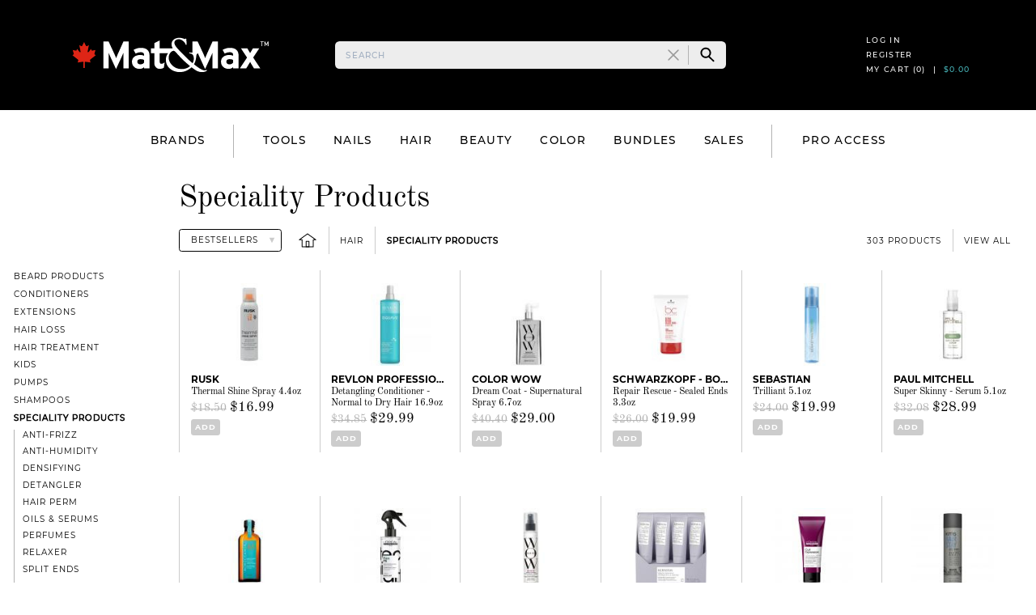

--- FILE ---
content_type: text/html; charset=UTF-8
request_url: https://www.matandmax.com/ca-en/products/hair-care/speciality-products
body_size: 33851
content:
<!DOCTYPE html>
<html lang="en-ca" dir="ltr">
    <head>
        <title>Products | Hair | Speciality Products | Products | Mat&amp;Max</title>
        <meta http-equiv="Content-Type" content="text/html; charset=UTF-8">
        <meta http-equiv="X-UA-Compatible" content="IE=edge">
                <meta name="description" content="Hair products | Shampoos &amp; Conditioners, Styling, Treatments | Mat&amp;Max" />
        <meta name="google-site-verification" content="EYkix9mvVlRBrjACmuBeOLxT-iWUSRlbvHZcygGIKXc" />
        <meta name="viewport" content="width=device-width, initial-scale=1, minimum-scale=1, maximum-scale=1, user-scalable=no" />
        <meta name="csrf-token" content="Y7KZzH0Rw5TerBIBOiUL4wlAaCZ8SSPDPmWzdwvT">
        <meta property="fb:app_id" content="120827424783542" />
        <link rel="shortcut icon" href="https://dl2dg4vx8rw69.cloudfront.net/images/favicon.ico?1652699606" />
        <script type="application/ld+json">
            {
              "@context": "https://schema.org",
              "@type": "Organization",
              "url": "https://www.matandmax.com",
              "logo": "https://dl2dg4vx8rw69.cloudfront.net/images/logo-square.svg?1652699606"
            }
        </script>
        <link rel="alternate" hreflang="en-us" href="https://www.matandmax.com/us-en/products/hair-care/speciality-products" />
        <link rel="alternate" hreflang="en-ca" href="https://www.matandmax.com/ca-en/products/hair-care/speciality-products" />
        <link rel="alternate" hreflang="fr-ca" href="https://www.matandmax.com/ca-fr/produits/cheveux/produits-specialises" />
        <meta property="og:title" content="Products | Hair | Speciality Products | Products" />
        <meta property="og:description" content="Hair products | Shampoos &amp; Conditioners, Styling, Treatments | Mat&amp;Max" />
        <meta property="og:url" content="https://www.matandmax.com/ca-en/products/hair-care/speciality-products" />
        <meta property="og:site_name" content="Mat&amp;Max" />
        <meta property="og:locale" content="en_CA" />
                                                        <meta property="og:locale:alternate" content="fr_CA" />
                                                <meta property="og:locale:alternate" content="en_US" />
                            
        
        
        <style type="text/css" nonce="93t3S7jF9LrX9O5e9zTNSjxmcsyxpcSf">
    img {
        width:  100%;
    }
    @font-face{font-family:Playfair Display;font-style:normal;font-display:swap;font-weight:400;src:local("Playfair Display Regular "),local("Playfair Display-Regular"),url(https://dl2dg4vx8rw69.cloudfront.net/fonts/vendor/typeface-playfair-display/files/playfair-display-latin-400.woff2?0a77cd491f5f0e0bd5f698a54888dd5c) format("woff2"),url(https://dl2dg4vx8rw69.cloudfront.net/fonts/vendor/typeface-playfair-display/files/playfair-display-latin-400.woff?1e6e350d9fd170133ec31a5bc363dc2c) format("woff")}@font-face{font-family:Playfair Display;font-style:italic;font-display:swap;font-weight:400;src:local("Playfair Display Regular italic"),local("Playfair Display-Regularitalic"),url(https://dl2dg4vx8rw69.cloudfront.net/fonts/vendor/typeface-playfair-display/files/playfair-display-latin-400italic.woff2?413e53678d30345734c04190654b6e28) format("woff2"),url(https://dl2dg4vx8rw69.cloudfront.net/fonts/vendor/typeface-playfair-display/files/playfair-display-latin-400italic.woff?de56981c25be4399826533a6fafc9db3) format("woff")}@font-face{font-family:Playfair Display;font-style:normal;font-display:swap;font-weight:500;src:local("Playfair Display Medium "),local("Playfair Display-Medium"),url(https://dl2dg4vx8rw69.cloudfront.net/fonts/vendor/typeface-playfair-display/files/playfair-display-latin-500.woff2?134c064d8b04b19bb74d0ca8e6725003) format("woff2"),url(https://dl2dg4vx8rw69.cloudfront.net/fonts/vendor/typeface-playfair-display/files/playfair-display-latin-500.woff?9c3b6bd9cd2e95856694275af1868cc9) format("woff")}@font-face{font-family:Playfair Display;font-style:italic;font-display:swap;font-weight:500;src:local("Playfair Display Medium italic"),local("Playfair Display-Mediumitalic"),url(https://dl2dg4vx8rw69.cloudfront.net/fonts/vendor/typeface-playfair-display/files/playfair-display-latin-500italic.woff2?0630599f8dc0b5b4ca6b58dbef386e29) format("woff2"),url(https://dl2dg4vx8rw69.cloudfront.net/fonts/vendor/typeface-playfair-display/files/playfair-display-latin-500italic.woff?283afb9456afba8d61d49cab310d6820) format("woff")}@font-face{font-family:Playfair Display;font-style:normal;font-display:swap;font-weight:600;src:local("Playfair Display SemiBold "),local("Playfair Display-SemiBold"),url(https://dl2dg4vx8rw69.cloudfront.net/fonts/vendor/typeface-playfair-display/files/playfair-display-latin-600.woff2?ed6391d9b7b8ccd49f7932d165dd0453) format("woff2"),url(https://dl2dg4vx8rw69.cloudfront.net/fonts/vendor/typeface-playfair-display/files/playfair-display-latin-600.woff?dbd8cbc8c533cb5b7ebe321264e1130a) format("woff")}@font-face{font-family:Playfair Display;font-style:italic;font-display:swap;font-weight:600;src:local("Playfair Display SemiBold italic"),local("Playfair Display-SemiBolditalic"),url(https://dl2dg4vx8rw69.cloudfront.net/fonts/vendor/typeface-playfair-display/files/playfair-display-latin-600italic.woff2?0c894dcfdc13b8092708dee3a184f275) format("woff2"),url(https://dl2dg4vx8rw69.cloudfront.net/fonts/vendor/typeface-playfair-display/files/playfair-display-latin-600italic.woff?0b259d9ff94be4c35a10603cb87bd6a8) format("woff")}@font-face{font-family:Playfair Display;font-style:normal;font-display:swap;font-weight:700;src:local("Playfair Display Bold "),local("Playfair Display-Bold"),url(https://dl2dg4vx8rw69.cloudfront.net/fonts/vendor/typeface-playfair-display/files/playfair-display-latin-700.woff2?4c9c03011ab2db1f6d6f44ae147f23bb) format("woff2"),url(https://dl2dg4vx8rw69.cloudfront.net/fonts/vendor/typeface-playfair-display/files/playfair-display-latin-700.woff?cf6bd31685b729a7fd0b5e9764c675a1) format("woff")}@font-face{font-family:Playfair Display;font-style:italic;font-display:swap;font-weight:700;src:local("Playfair Display Bold italic"),local("Playfair Display-Bolditalic"),url(https://dl2dg4vx8rw69.cloudfront.net/fonts/vendor/typeface-playfair-display/files/playfair-display-latin-700italic.woff2?108d33d636ad60c630d8d6755c4a0b2b) format("woff2"),url(https://dl2dg4vx8rw69.cloudfront.net/fonts/vendor/typeface-playfair-display/files/playfair-display-latin-700italic.woff?746e3113516765e7489f8880b11d8684) format("woff")}@font-face{font-family:Playfair Display;font-style:normal;font-display:swap;font-weight:800;src:local("Playfair Display ExtraBold "),local("Playfair Display-ExtraBold"),url(https://dl2dg4vx8rw69.cloudfront.net/fonts/vendor/typeface-playfair-display/files/playfair-display-latin-800.woff2?5dd52b11803fae4736040f564b4eb49c) format("woff2"),url(https://dl2dg4vx8rw69.cloudfront.net/fonts/vendor/typeface-playfair-display/files/playfair-display-latin-800.woff?3dd9079601ddb392b88342fe4f5ffc8a) format("woff")}@font-face{font-family:Playfair Display;font-style:italic;font-display:swap;font-weight:800;src:local("Playfair Display ExtraBold italic"),local("Playfair Display-ExtraBolditalic"),url(https://dl2dg4vx8rw69.cloudfront.net/fonts/vendor/typeface-playfair-display/files/playfair-display-latin-800italic.woff2?5dc58169cb75a09f613f4c10aa2ce1d9) format("woff2"),url(https://dl2dg4vx8rw69.cloudfront.net/fonts/vendor/typeface-playfair-display/files/playfair-display-latin-800italic.woff?df4ed0e1895c3cae2878bbc0d99670a8) format("woff")}@font-face{font-family:Playfair Display;font-style:normal;font-display:swap;font-weight:900;src:local("Playfair Display Black "),local("Playfair Display-Black"),url(https://dl2dg4vx8rw69.cloudfront.net/fonts/vendor/typeface-playfair-display/files/playfair-display-latin-900.woff2?7a6669e7a047544403c40065c5c87022) format("woff2"),url(https://dl2dg4vx8rw69.cloudfront.net/fonts/vendor/typeface-playfair-display/files/playfair-display-latin-900.woff?1ab2d4376e896196974edb48de566418) format("woff")}@font-face{font-family:Playfair Display;font-style:italic;font-display:swap;font-weight:900;src:local("Playfair Display Black italic"),local("Playfair Display-Blackitalic"),url(https://dl2dg4vx8rw69.cloudfront.net/fonts/vendor/typeface-playfair-display/files/playfair-display-latin-900italic.woff2?ed32e60aab1ab5f451ea8bafd4406f88) format("woff2"),url(https://dl2dg4vx8rw69.cloudfront.net/fonts/vendor/typeface-playfair-display/files/playfair-display-latin-900italic.woff?33fac999fed7d5e6b1bdbbcabfe0a8dd) format("woff")}@font-face{font-family:Montserrat;font-style:normal;font-display:swap;font-weight:100;src:local("Montserrat Thin "),local("Montserrat-Thin"),url(https://dl2dg4vx8rw69.cloudfront.net/fonts/vendor/typeface-montserrat/files/montserrat-latin-100.woff2?191cc9f50f3b76b9617cb383f19acb7d) format("woff2"),url(https://dl2dg4vx8rw69.cloudfront.net/fonts/vendor/typeface-montserrat/files/montserrat-latin-100.woff?370318464551d5f25b0f0a78f374faac) format("woff")}@font-face{font-family:Montserrat;font-style:italic;font-display:swap;font-weight:100;src:local("Montserrat Thin italic"),local("Montserrat-Thinitalic"),url(https://dl2dg4vx8rw69.cloudfront.net/fonts/vendor/typeface-montserrat/files/montserrat-latin-100italic.woff2?bdeaeb79db315697bd173a55b097dc18) format("woff2"),url(https://dl2dg4vx8rw69.cloudfront.net/fonts/vendor/typeface-montserrat/files/montserrat-latin-100italic.woff?ecf7d49386e8f265878e735db34a7c4b) format("woff")}@font-face{font-family:Montserrat;font-style:normal;font-display:swap;font-weight:200;src:local("Montserrat Extra Light "),local("Montserrat-Extra Light"),url(https://dl2dg4vx8rw69.cloudfront.net/fonts/vendor/typeface-montserrat/files/montserrat-latin-200.woff2?85d5ef9db7f2dc6979172a4a3b2c57cb) format("woff2"),url(https://dl2dg4vx8rw69.cloudfront.net/fonts/vendor/typeface-montserrat/files/montserrat-latin-200.woff?1fc98e126a3d152549240e6244d7e669) format("woff")}@font-face{font-family:Montserrat;font-style:italic;font-display:swap;font-weight:200;src:local("Montserrat Extra Light italic"),local("Montserrat-Extra Lightitalic"),url(https://dl2dg4vx8rw69.cloudfront.net/fonts/vendor/typeface-montserrat/files/montserrat-latin-200italic.woff2?49095760a498d024fe1a85a078850df9) format("woff2"),url(https://dl2dg4vx8rw69.cloudfront.net/fonts/vendor/typeface-montserrat/files/montserrat-latin-200italic.woff?fe46cf8b9462c820457d3bf537e4057f) format("woff")}@font-face{font-family:Montserrat;font-style:normal;font-display:swap;font-weight:300;src:local("Montserrat Light "),local("Montserrat-Light"),url(https://dl2dg4vx8rw69.cloudfront.net/fonts/vendor/typeface-montserrat/files/montserrat-latin-300.woff2?7c3daf12b706645b5d3710f863a4da04) format("woff2"),url(https://dl2dg4vx8rw69.cloudfront.net/fonts/vendor/typeface-montserrat/files/montserrat-latin-300.woff?8dc95fab9cf98d02ca8d76e97d3dff60) format("woff")}@font-face{font-family:Montserrat;font-style:italic;font-display:swap;font-weight:300;src:local("Montserrat Light italic"),local("Montserrat-Lightitalic"),url(https://dl2dg4vx8rw69.cloudfront.net/fonts/vendor/typeface-montserrat/files/montserrat-latin-300italic.woff2?f20b178ca2024a5eac8e42e6649db86c) format("woff2"),url(https://dl2dg4vx8rw69.cloudfront.net/fonts/vendor/typeface-montserrat/files/montserrat-latin-300italic.woff?3fe16939288856e8e828fa2661bf2354) format("woff")}@font-face{font-family:Montserrat;font-style:normal;font-display:swap;font-weight:400;src:local("Montserrat Regular "),local("Montserrat-Regular"),url(https://dl2dg4vx8rw69.cloudfront.net/fonts/vendor/typeface-montserrat/files/montserrat-latin-400.woff2?bc3aa95dca08f5fee5291e34959c27bc) format("woff2"),url(https://dl2dg4vx8rw69.cloudfront.net/fonts/vendor/typeface-montserrat/files/montserrat-latin-400.woff?8102c4838f9e3d08dad644290a9cb701) format("woff")}@font-face{font-family:Montserrat;font-style:italic;font-display:swap;font-weight:400;src:local("Montserrat Regular italic"),local("Montserrat-Regularitalic"),url(https://dl2dg4vx8rw69.cloudfront.net/fonts/vendor/typeface-montserrat/files/montserrat-latin-400italic.woff2?5cad650422a7184467af5a4d17b264c4) format("woff2"),url(https://dl2dg4vx8rw69.cloudfront.net/fonts/vendor/typeface-montserrat/files/montserrat-latin-400italic.woff?d191f22af3bb50902b99ac577f81a322) format("woff")}@font-face{font-family:Montserrat;font-style:normal;font-display:swap;font-weight:500;src:local("Montserrat Medium "),local("Montserrat-Medium"),url(https://dl2dg4vx8rw69.cloudfront.net/fonts/vendor/typeface-montserrat/files/montserrat-latin-500.woff2?92d16e458625f4d2c8940f6bdca0ff09) format("woff2"),url(https://dl2dg4vx8rw69.cloudfront.net/fonts/vendor/typeface-montserrat/files/montserrat-latin-500.woff?8b763220218ffc11c57c84ddb80e7b26) format("woff")}@font-face{font-family:Montserrat;font-style:italic;font-display:swap;font-weight:500;src:local("Montserrat Medium italic"),local("Montserrat-Mediumitalic"),url(https://dl2dg4vx8rw69.cloudfront.net/fonts/vendor/typeface-montserrat/files/montserrat-latin-500italic.woff2?47bfcca6b69d6a9acca7a8bff17193e2) format("woff2"),url(https://dl2dg4vx8rw69.cloudfront.net/fonts/vendor/typeface-montserrat/files/montserrat-latin-500italic.woff?72c01f753c3940c0b9cb6bf2389caddf) format("woff")}@font-face{font-family:Montserrat;font-style:normal;font-display:swap;font-weight:600;src:local("Montserrat SemiBold "),local("Montserrat-SemiBold"),url(https://dl2dg4vx8rw69.cloudfront.net/fonts/vendor/typeface-montserrat/files/montserrat-latin-600.woff2?6fb1b5623e528e27c18658fecf5ee0ee) format("woff2"),url(https://dl2dg4vx8rw69.cloudfront.net/fonts/vendor/typeface-montserrat/files/montserrat-latin-600.woff?7c839d15a6f54e7025ba8c0c4b333e8f) format("woff")}@font-face{font-family:Montserrat;font-style:italic;font-display:swap;font-weight:600;src:local("Montserrat SemiBold italic"),local("Montserrat-SemiBolditalic"),url(https://dl2dg4vx8rw69.cloudfront.net/fonts/vendor/typeface-montserrat/files/montserrat-latin-600italic.woff2?60789af1c9338ed1a9546722ec54b4f7) format("woff2"),url(https://dl2dg4vx8rw69.cloudfront.net/fonts/vendor/typeface-montserrat/files/montserrat-latin-600italic.woff?f3d4de8d0afb19e777c79032ce828e3d) format("woff")}@font-face{font-family:Montserrat;font-style:normal;font-display:swap;font-weight:700;src:local("Montserrat Bold "),local("Montserrat-Bold"),url(https://dl2dg4vx8rw69.cloudfront.net/fonts/vendor/typeface-montserrat/files/montserrat-latin-700.woff2?39d93cf678c740f9f6b2b1cfde34bee3) format("woff2"),url(https://dl2dg4vx8rw69.cloudfront.net/fonts/vendor/typeface-montserrat/files/montserrat-latin-700.woff?80f10bd382f0df1cd650fec59f3c9394) format("woff")}@font-face{font-family:Montserrat;font-style:italic;font-display:swap;font-weight:700;src:local("Montserrat Bold italic"),local("Montserrat-Bolditalic"),url(https://dl2dg4vx8rw69.cloudfront.net/fonts/vendor/typeface-montserrat/files/montserrat-latin-700italic.woff2?ba136d97b14e82284dd595e257f11c47) format("woff2"),url(https://dl2dg4vx8rw69.cloudfront.net/fonts/vendor/typeface-montserrat/files/montserrat-latin-700italic.woff?8c98142b425630821139c24bd1698700) format("woff")}@font-face{font-family:Montserrat;font-style:normal;font-display:swap;font-weight:800;src:local("Montserrat ExtraBold "),local("Montserrat-ExtraBold"),url(https://dl2dg4vx8rw69.cloudfront.net/fonts/vendor/typeface-montserrat/files/montserrat-latin-800.woff2?b7018be9ed6cd94da8b6675b3a468c3b) format("woff2"),url(https://dl2dg4vx8rw69.cloudfront.net/fonts/vendor/typeface-montserrat/files/montserrat-latin-800.woff?9a9befcf50d64f9d2d19d8b1d1984add) format("woff")}@font-face{font-family:Montserrat;font-style:italic;font-display:swap;font-weight:800;src:local("Montserrat ExtraBold italic"),local("Montserrat-ExtraBolditalic"),url(https://dl2dg4vx8rw69.cloudfront.net/fonts/vendor/typeface-montserrat/files/montserrat-latin-800italic.woff2?540ffdd223d1a9ad3d4e678e1a23372e) format("woff2"),url(https://dl2dg4vx8rw69.cloudfront.net/fonts/vendor/typeface-montserrat/files/montserrat-latin-800italic.woff?897086f99f4e1f45e6b1e9368527d0bc) format("woff")}@font-face{font-family:Montserrat;font-style:normal;font-display:swap;font-weight:900;src:local("Montserrat Black "),local("Montserrat-Black"),url(https://dl2dg4vx8rw69.cloudfront.net/fonts/vendor/typeface-montserrat/files/montserrat-latin-900.woff2?58cd789700850375b834e8b6776002eb) format("woff2"),url(https://dl2dg4vx8rw69.cloudfront.net/fonts/vendor/typeface-montserrat/files/montserrat-latin-900.woff?26d42c9428780e545a540bbb50c84bce) format("woff")}@font-face{font-family:Montserrat;font-style:italic;font-display:swap;font-weight:900;src:local("Montserrat Black italic"),local("Montserrat-Blackitalic"),url(https://dl2dg4vx8rw69.cloudfront.net/fonts/vendor/typeface-montserrat/files/montserrat-latin-900italic.woff2?451157bc8861fe54f523b3669a3def71) format("woff2"),url(https://dl2dg4vx8rw69.cloudfront.net/fonts/vendor/typeface-montserrat/files/montserrat-latin-900italic.woff?a8ec4957e1c24f5793305763ad9845b3) format("woff")}@font-face{font-family:Old Standard TT;font-style:normal;font-display:swap;font-weight:400;src:local("Old Standard TT Regular "),local("Old Standard TT-Regular"),url(https://dl2dg4vx8rw69.cloudfront.net/fonts/vendor/typeface-old-standard-tt/files/old-standard-tt-latin-400.woff2?6fe8d163acffcc6ce6f686ad8d4d9603) format("woff2"),url(https://dl2dg4vx8rw69.cloudfront.net/fonts/vendor/typeface-old-standard-tt/files/old-standard-tt-latin-400.woff?9363e06c4d4e966114e6436bccef59c4) format("woff")}@font-face{font-family:Old Standard TT;font-style:italic;font-display:swap;font-weight:400;src:local("Old Standard TT Regular italic"),local("Old Standard TT-Regularitalic"),url(https://dl2dg4vx8rw69.cloudfront.net/fonts/vendor/typeface-old-standard-tt/files/old-standard-tt-latin-400italic.woff2?9b6571149a33251f6576be11f8bb9212) format("woff2"),url(https://dl2dg4vx8rw69.cloudfront.net/fonts/vendor/typeface-old-standard-tt/files/old-standard-tt-latin-400italic.woff?830b83a38f1b7413f8ab878ae392a7d1) format("woff")}@font-face{font-family:Old Standard TT;font-style:normal;font-display:swap;font-weight:700;src:local("Old Standard TT Bold "),local("Old Standard TT-Bold"),url(https://dl2dg4vx8rw69.cloudfront.net/fonts/vendor/typeface-old-standard-tt/files/old-standard-tt-latin-700.woff2?e1b54b14d8a24704d802b6036197a21d) format("woff2"),url(https://dl2dg4vx8rw69.cloudfront.net/fonts/vendor/typeface-old-standard-tt/files/old-standard-tt-latin-700.woff?724d7e599e5d5acffb441f5dd0bc24a3) format("woff")}@font-face{font-family:Playfair Display SC;font-style:normal;font-weight:400;font-display:swap;src:local("Playfair Display SC Regular"),local("PlayfairDisplaySC-Regular"),url(https://dl2dg4vx8rw69.cloudfront.net/fonts/PlayfairDisplaySC-Regular.woff2?deb95c8072bed97529a14202419e91bb) format("woff2")}.tns-outer{padding:0!important}.tns-outer [hidden]{display:none!important}.tns-outer [aria-controls],.tns-outer [data-action]{cursor:pointer}.tns-slider{transition:all 0s}.tns-slider>.tns-item{box-sizing:border-box}.tns-horizontal.tns-subpixel{white-space:nowrap}.tns-horizontal.tns-subpixel>.tns-item{display:inline-block;vertical-align:top;white-space:normal}.tns-horizontal.tns-no-subpixel:after{content:"";display:table;clear:both}.tns-horizontal.tns-no-subpixel>.tns-item{float:left}.tns-horizontal.tns-carousel.tns-no-subpixel>.tns-item{margin-right:-100%}.tns-gallery,.tns-no-calc{position:relative;left:0}.tns-gallery{min-height:1px}.tns-gallery>.tns-item{position:absolute;left:-100%;transition:transform 0s,opacity 0s}.tns-gallery>.tns-slide-active{position:relative;left:auto!important}.tns-gallery>.tns-moving{transition:all .25s}.tns-autowidth{display:inline-block}.tns-lazy-img{transition:opacity .6s;opacity:.6}.tns-lazy-img.tns-complete{opacity:1}.tns-ah{transition:height 0s}.tns-ovh{overflow:hidden}.tns-visually-hidden{position:absolute;left:-10000em}.tns-transparent{opacity:0;visibility:hidden}.tns-fadeIn{opacity:1;filter:alpha(opacity=100);z-index:0}.tns-fadeOut{opacity:0;filter:alpha(opacity=0);z-index:-1}.tns-vpfix{white-space:nowrap}.tns-vpfix>div,.tns-vpfix>li{display:inline-block}.tns-t-subp2{margin:0 auto;width:310px;position:relative;height:10px;overflow:hidden}.tns-t-ct{width:2333.3333333%;width:2333.33333%;position:absolute;right:0}.tns-t-ct:after{content:"";display:table;clear:both}.tns-t-ct>div{width:1.4285714%;width:1.42857%;height:10px;float:left}/*! normalize.css v8.0.1 | MIT License | github.com/necolas/normalize.css */html{line-height:1.15;-webkit-text-size-adjust:100%}body{margin:0}main{display:block}h1{font-size:2em;margin:.67em 0}hr{box-sizing:content-box;height:0;overflow:visible}pre{font-family:monospace,monospace;font-size:1em}a{background-color:transparent}abbr[title]{border-bottom:none;text-decoration:underline;-webkit-text-decoration:underline dotted;text-decoration:underline dotted}b,strong{font-weight:bolder}code,kbd,samp{font-family:monospace,monospace;font-size:1em}small{font-size:80%}sub,sup{font-size:75%;line-height:0;position:relative;vertical-align:baseline}sub{bottom:-.25em}sup{top:-.5em}img{border-style:none}button,input,optgroup,select,textarea{font-family:inherit;font-size:100%;line-height:1.15;margin:0}button,input{overflow:visible}button,select{text-transform:none}[type=button],[type=reset],[type=submit],button{-webkit-appearance:button}[type=button]::-moz-focus-inner,[type=reset]::-moz-focus-inner,[type=submit]::-moz-focus-inner,button::-moz-focus-inner{border-style:none;padding:0}[type=button]:-moz-focusring,[type=reset]:-moz-focusring,[type=submit]:-moz-focusring,button:-moz-focusring{outline:1px dotted ButtonText}fieldset{padding:.35em .75em .625em}legend{box-sizing:border-box;color:inherit;display:table;max-width:100%;padding:0;white-space:normal}progress{vertical-align:baseline}textarea{overflow:auto}[type=checkbox],[type=radio]{box-sizing:border-box;padding:0}[type=number]::-webkit-inner-spin-button,[type=number]::-webkit-outer-spin-button{height:auto}[type=search]{-webkit-appearance:textfield;outline-offset:-2px}[type=search]::-webkit-search-decoration{-webkit-appearance:none}details{display:block}summary{display:list-item}[hidden],template{display:none}blockquote,dd,dl,figure,h1,h2,h3,h4,h5,h6,hr,p,pre{margin:0}button{background-color:transparent;background-image:none}button:focus{outline:1px dotted;outline:5px auto -webkit-focus-ring-color}fieldset,ol,ul{margin:0;padding:0}ol,ul{list-style:none}html{font-family:system-ui,-apple-system,BlinkMacSystemFont,Segoe UI,Roboto,Helvetica Neue,Arial,Noto Sans,sans-serif,Apple Color Emoji,Segoe UI Emoji,Segoe UI Symbol,Noto Color Emoji;line-height:1.5}*,:after,:before{box-sizing:border-box;border:0 solid}hr{border-top-width:1px}img{border-style:solid}textarea{resize:vertical}input::-moz-placeholder,textarea::-moz-placeholder{color:#a0aec0}input::placeholder,textarea::placeholder{color:#a0aec0}[role=button],button{cursor:pointer}table{border-collapse:collapse}h1,h2,h3,h4,h5,h6{font-size:inherit;font-weight:inherit}a{color:inherit;text-decoration:inherit}button,input,optgroup,select,textarea{padding:0;line-height:inherit;color:inherit}code,kbd,pre,samp{font-family:SFMono-Regular,Menlo,Monaco,Consolas,Liberation Mono,Courier New,monospace}audio,canvas,embed,iframe,img,object,svg,video{display:block;vertical-align:middle}img,video{max-width:100%;height:auto}html{font-size:1rem}img[data-src]{min-width:1px;min-height:1px}@media (min-width:1280px){html{font-size:.85rem}}@media (min-width:1500px){html{font-size:1rem}}body{--text-opacity:1;color:#000;color:rgba(0,0,0,var(--text-opacity));width:100%;--bg-opacity:1;background-color:#fff;background-color:rgba(255,255,255,var(--bg-opacity));-webkit-font-smoothing:antialiased;-moz-osx-font-smoothing:grayscale}.container{width:100%;margin-right:auto;margin-left:auto}@media (min-width:640px){.container{max-width:640px}}@media (min-width:768px){.container{max-width:768px}}@media (min-width:1024px){.container{max-width:1024px}}@media (min-width:1280px){.container{max-width:1280px}}@media (min-width:1500px){.container{max-width:1500px}}@media (min-width:1024px){.lg\:container{width:100%;margin-right:auto;margin-left:auto}@media (min-width:640px){.lg\:container{max-width:640px}}@media (min-width:768px){.lg\:container{max-width:768px}}@media (min-width:1024px){.lg\:container{max-width:1024px}}@media (min-width:1280px){.lg\:container{max-width:1280px}}@media (min-width:1500px){.lg\:container{max-width:1500px}}}</style>


<link rel="stylesheet" type="text/css" href="https://dl2dg4vx8rw69.cloudfront.net/css/main/app.css?id=e9737dd8aaf685826691" />
<link rel="stylesheet" type="text/css" href="https://dl2dg4vx8rw69.cloudfront.net/css/main/app-sm.css?1652699606" media="(min-width: 640px)" />
<link rel="stylesheet" type="text/css" href="https://dl2dg4vx8rw69.cloudfront.net/css/main/app-md.css?1720494575" media="(min-width: 768px)" />
<link rel="stylesheet" type="text/css" href="https://dl2dg4vx8rw69.cloudfront.net/css/main/app-lg.css?1720494575" media="(min-width: 1024px)" />
<link rel="stylesheet" type="text/css" href="https://dl2dg4vx8rw69.cloudfront.net/css/main/app-xl.css?1720494575" media="(min-width: 1280px)" />
<link rel="stylesheet" type="text/css" href="https://dl2dg4vx8rw69.cloudfront.net/css/main/app-2xl.css?1720494575" media="(min-width: 1500px)" />
<link rel="stylesheet" type="text/css" href="https://dl2dg4vx8rw69.cloudfront.net/css/main/utilities.css?id=f0bf05dacc71e3038f4b" />
<link rel="stylesheet" type="text/css" href="https://dl2dg4vx8rw69.cloudfront.net/css/main/utilities-sm.css?1763394282" media="(min-width: 640px)" />
<link rel="stylesheet" type="text/css" href="https://dl2dg4vx8rw69.cloudfront.net/css/main/utilities-md.css?1744593734" media="(min-width: 768px)" />
<link rel="stylesheet" type="text/css" href="https://dl2dg4vx8rw69.cloudfront.net/css/main/utilities-lg.css?1763394282" media="(min-width: 1024px)" />
<link rel="stylesheet" type="text/css" href="https://dl2dg4vx8rw69.cloudfront.net/css/main/utilities-xl.css?1756179209" media="(min-width: 1280px)" />
<link rel="stylesheet" type="text/css" href="https://dl2dg4vx8rw69.cloudfront.net/css/main/utilities-2xl.css?1652699606" media="(min-width: 1500px)" />
        <style type="text/css" nonce="93t3S7jF9LrX9O5e9zTNSjxmcsyxpcSf">
            .maple {
                width: 21px;
                height: 21px;
                margin-right: -.4rem;
            }
            @media (min-width: 640px) {
                .maple {
                    width: 26px;
                    height: 26px;
                    margin-right: -.5rem;
                }
            }
            @media (min-width: 768px) {
                .maple {
                    width: 31.2px;
                    height: 31.2px;
                }
            }
            @media (min-width: 1024px) {
                .maple {
                    width: 39px;
                    height: 39px;
                    margin-right: -0.75rem;
                }
                .in-view .maple {
                    display: none;
                }
            }
            @media (min-width: 1280px) {
                .maple {
                    width: 44.2px;
                    height: 44.2px;
                    margin-right: -1rem;
                }
            }
            @media (min-width: 1500px) {
                .maple {
                    width: 52px;
                    height: 52px;
                }
            }
            .grecaptcha-badge {
                display: none;
            }
        </style>

        
        

        

        <script src="https://www.google.com/recaptcha/enterprise.js?render=6Ld0i_IrAAAAAKeZhRI6ZSYecZHHt8CQapXVTZpf&hl=en" async defer></script>

            <style nonce="93t3S7jF9LrX9O5e9zTNSjxmcsyxpcSf">
        @media (max-width: 639px) {
            #specialty-shops-slideshow img {
                width: auto !important;
                max-width: 280px !important;
                margin: 0 auto;
            }
        }
    </style>
    <style nonce="93t3S7jF9LrX9O5e9zTNSjxmcsyxpcSf">
        .icon-breadcrumb-home {
            width: 24px;
            height: 20px;
            display: inline-block;
        }
    </style>
        <style>
            #prod-2431 {
                order: 0;
            }

            @media (min-width: 640px) {
                #prod-2431 {
                    order: 0;
                }
            }

            @media (min-width: 768px) {
                #prod-2431 {
                    order: 0;
                }
            }

            @media (min-width: 1024px) {
                #prod-2431 {
                    order: 0;
                }
            }

            @media (min-width: 1280px) {
                #prod-2431 {
                    order: 0;
                }
            }
        </style>
            <style>
            #prod-2447 {
                order: 1;
            }

            @media (min-width: 640px) {
                #prod-2447 {
                    order: 1;
                }
            }

            @media (min-width: 768px) {
                #prod-2447 {
                    order: 1;
                }
            }

            @media (min-width: 1024px) {
                #prod-2447 {
                    order: 1;
                }
            }

            @media (min-width: 1280px) {
                #prod-2447 {
                    order: 1;
                }
            }
        </style>
            <style>
            #prod-11876 {
                order: 2;
            }

            @media (min-width: 640px) {
                #prod-11876 {
                    order: 2;
                }
            }

            @media (min-width: 768px) {
                #prod-11876 {
                    order: 2;
                }
            }

            @media (min-width: 1024px) {
                #prod-11876 {
                    order: 2;
                }
            }

            @media (min-width: 1280px) {
                #prod-11876 {
                    order: 2;
                }
            }
        </style>
            <style>
            #prod-3274 {
                order: 3;
            }

            @media (min-width: 640px) {
                #prod-3274 {
                    order: 3;
                }
            }

            @media (min-width: 768px) {
                #prod-3274 {
                    order: 3;
                }
            }

            @media (min-width: 1024px) {
                #prod-3274 {
                    order: 3;
                }
            }

            @media (min-width: 1280px) {
                #prod-3274 {
                    order: 3;
                }
            }
        </style>
            <style>
            #prod-3009 {
                order: 4;
            }

            @media (min-width: 640px) {
                #prod-3009 {
                    order: 4;
                }
            }

            @media (min-width: 768px) {
                #prod-3009 {
                    order: 4;
                }
            }

            @media (min-width: 1024px) {
                #prod-3009 {
                    order: 4;
                }
            }

            @media (min-width: 1280px) {
                #prod-3009 {
                    order: 4;
                }
            }
        </style>
            <style>
            #prod-2019 {
                order: 5;
            }

            @media (min-width: 640px) {
                #prod-2019 {
                    order: 5;
                }
            }

            @media (min-width: 768px) {
                #prod-2019 {
                    order: 5;
                }
            }

            @media (min-width: 1024px) {
                #prod-2019 {
                    order: 5;
                }
            }

            @media (min-width: 1280px) {
                #prod-2019 {
                    order: 5;
                }
            }
        </style>
            <style>
            #prod-6795 {
                order: 7;
            }

            @media (min-width: 640px) {
                #prod-6795 {
                    order: 6;
                }
            }

            @media (min-width: 768px) {
                #prod-6795 {
                    order: 6;
                }
            }

            @media (min-width: 1024px) {
                #prod-6795 {
                    order: 6;
                }
            }

            @media (min-width: 1280px) {
                #prod-6795 {
                    order: 6;
                }
            }
        </style>
            <style>
            #prod-2073 {
                order: 8;
            }

            @media (min-width: 640px) {
                #prod-2073 {
                    order: 7;
                }
            }

            @media (min-width: 768px) {
                #prod-2073 {
                    order: 7;
                }
            }

            @media (min-width: 1024px) {
                #prod-2073 {
                    order: 8;
                }
            }

            @media (min-width: 1280px) {
                #prod-2073 {
                    order: 7;
                }
            }
        </style>
            <style>
            #prod-12808 {
                order: 9;
            }

            @media (min-width: 640px) {
                #prod-12808 {
                    order: 9;
                }
            }

            @media (min-width: 768px) {
                #prod-12808 {
                    order: 8;
                }
            }

            @media (min-width: 1024px) {
                #prod-12808 {
                    order: 9;
                }
            }

            @media (min-width: 1280px) {
                #prod-12808 {
                    order: 8;
                }
            }
        </style>
            <style>
            #prod-18193 {
                order: 10;
            }

            @media (min-width: 640px) {
                #prod-18193 {
                    order: 10;
                }
            }

            @media (min-width: 768px) {
                #prod-18193 {
                    order: 10;
                }
            }

            @media (min-width: 1024px) {
                #prod-18193 {
                    order: 10;
                }
            }

            @media (min-width: 1280px) {
                #prod-18193 {
                    order: 10;
                }
            }
        </style>
            <style>
            #prod-16132 {
                order: 11;
            }

            @media (min-width: 640px) {
                #prod-16132 {
                    order: 11;
                }
            }

            @media (min-width: 768px) {
                #prod-16132 {
                    order: 11;
                }
            }

            @media (min-width: 1024px) {
                #prod-16132 {
                    order: 11;
                }
            }

            @media (min-width: 1280px) {
                #prod-16132 {
                    order: 11;
                }
            }
        </style>
            <style>
            #prod-3755 {
                order: 12;
            }

            @media (min-width: 640px) {
                #prod-3755 {
                    order: 12;
                }
            }

            @media (min-width: 768px) {
                #prod-3755 {
                    order: 12;
                }
            }

            @media (min-width: 1024px) {
                #prod-3755 {
                    order: 12;
                }
            }

            @media (min-width: 1280px) {
                #prod-3755 {
                    order: 12;
                }
            }
        </style>
            <style>
            #prod-2430 {
                order: 14;
            }

            @media (min-width: 640px) {
                #prod-2430 {
                    order: 13;
                }
            }

            @media (min-width: 768px) {
                #prod-2430 {
                    order: 13;
                }
            }

            @media (min-width: 1024px) {
                #prod-2430 {
                    order: 13;
                }
            }

            @media (min-width: 1280px) {
                #prod-2430 {
                    order: 13;
                }
            }
        </style>
            <style>
            #prod-11881 {
                order: 15;
            }

            @media (min-width: 640px) {
                #prod-11881 {
                    order: 14;
                }
            }

            @media (min-width: 768px) {
                #prod-11881 {
                    order: 14;
                }
            }

            @media (min-width: 1024px) {
                #prod-11881 {
                    order: 14;
                }
            }

            @media (min-width: 1280px) {
                #prod-11881 {
                    order: 14;
                }
            }
        </style>
            <style>
            #prod-22984 {
                order: 16;
            }

            @media (min-width: 640px) {
                #prod-22984 {
                    order: 15;
                }
            }

            @media (min-width: 768px) {
                #prod-22984 {
                    order: 15;
                }
            }

            @media (min-width: 1024px) {
                #prod-22984 {
                    order: 16;
                }
            }

            @media (min-width: 1280px) {
                #prod-22984 {
                    order: 15;
                }
            }
        </style>
            <style>
            #prod-18099 {
                order: 17;
            }

            @media (min-width: 640px) {
                #prod-18099 {
                    order: 16;
                }
            }

            @media (min-width: 768px) {
                #prod-18099 {
                    order: 16;
                }
            }

            @media (min-width: 1024px) {
                #prod-18099 {
                    order: 17;
                }
            }

            @media (min-width: 1280px) {
                #prod-18099 {
                    order: 16;
                }
            }
        </style>
            <style>
            #prod-21272 {
                order: 18;
            }

            @media (min-width: 640px) {
                #prod-21272 {
                    order: 18;
                }
            }

            @media (min-width: 768px) {
                #prod-21272 {
                    order: 17;
                }
            }

            @media (min-width: 1024px) {
                #prod-21272 {
                    order: 18;
                }
            }

            @media (min-width: 1280px) {
                #prod-21272 {
                    order: 17;
                }
            }
        </style>
            <style>
            #prod-13294 {
                order: 19;
            }

            @media (min-width: 640px) {
                #prod-13294 {
                    order: 19;
                }
            }

            @media (min-width: 768px) {
                #prod-13294 {
                    order: 18;
                }
            }

            @media (min-width: 1024px) {
                #prod-13294 {
                    order: 19;
                }
            }

            @media (min-width: 1280px) {
                #prod-13294 {
                    order: 18;
                }
            }
        </style>
            <style>
            #prod-2069 {
                order: 20;
            }

            @media (min-width: 640px) {
                #prod-2069 {
                    order: 20;
                }
            }

            @media (min-width: 768px) {
                #prod-2069 {
                    order: 20;
                }
            }

            @media (min-width: 1024px) {
                #prod-2069 {
                    order: 20;
                }
            }

            @media (min-width: 1280px) {
                #prod-2069 {
                    order: 20;
                }
            }
        </style>
            <style>
            #prod-19509 {
                order: 21;
            }

            @media (min-width: 640px) {
                #prod-19509 {
                    order: 21;
                }
            }

            @media (min-width: 768px) {
                #prod-19509 {
                    order: 21;
                }
            }

            @media (min-width: 1024px) {
                #prod-19509 {
                    order: 21;
                }
            }

            @media (min-width: 1280px) {
                #prod-19509 {
                    order: 21;
                }
            }
        </style>
            <style>
            #prod-13004 {
                order: 22;
            }

            @media (min-width: 640px) {
                #prod-13004 {
                    order: 22;
                }
            }

            @media (min-width: 768px) {
                #prod-13004 {
                    order: 22;
                }
            }

            @media (min-width: 1024px) {
                #prod-13004 {
                    order: 22;
                }
            }

            @media (min-width: 1280px) {
                #prod-13004 {
                    order: 22;
                }
            }
        </style>
            <style>
            #prod-10045 {
                order: 23;
            }

            @media (min-width: 640px) {
                #prod-10045 {
                    order: 23;
                }
            }

            @media (min-width: 768px) {
                #prod-10045 {
                    order: 23;
                }
            }

            @media (min-width: 1024px) {
                #prod-10045 {
                    order: 23;
                }
            }

            @media (min-width: 1280px) {
                #prod-10045 {
                    order: 23;
                }
            }
        </style>
            <style>
            #prod-1907 {
                order: 24;
            }

            @media (min-width: 640px) {
                #prod-1907 {
                    order: 24;
                }
            }

            @media (min-width: 768px) {
                #prod-1907 {
                    order: 24;
                }
            }

            @media (min-width: 1024px) {
                #prod-1907 {
                    order: 24;
                }
            }

            @media (min-width: 1280px) {
                #prod-1907 {
                    order: 24;
                }
            }
        </style>
            <style>
            #prod-16002 {
                order: 25;
            }

            @media (min-width: 640px) {
                #prod-16002 {
                    order: 25;
                }
            }

            @media (min-width: 768px) {
                #prod-16002 {
                    order: 25;
                }
            }

            @media (min-width: 1024px) {
                #prod-16002 {
                    order: 25;
                }
            }

            @media (min-width: 1280px) {
                #prod-16002 {
                    order: 25;
                }
            }
        </style>
                </head>

    <body>
        <div id="fb-root"></div>
        

        <div id="app">

            <header-component class="header font-navigation uppercase font-medium tracking-widest z-200">
    <div class="header-top bg-black left-0 top-0 w-full z-200">
    <div class="header-title container px-3 sm:px-8 lg:px-10 xl:px-24 py-2 md:py-3 lg:py-4 overflow-hidden flex flex-wrap justify-between items-start sm:items-center content-start lg:content-center">
        <div class="flex flex-none order-1">
            <toggle-menu target="nav" class="toggle-nav-menu nav-button header-icon flex justify-center items-center mr-2 lg:hidden"></toggle-menu>
            <button class="activate-search-button header-icon header-icon-round border-gray-3 hover:border-turquoise lg:hidden"><img src="https://dl2dg4vx8rw69.cloudfront.net/images/main/icon-search-off.svg?1652699606" width="209" height="150"></button>
        </div>
        <a href="https://www.matandmax.com/ca-en" class="flex-none order-2 mt-0.5 sm:mt-0 flex"><img src="https://dl2dg4vx8rw69.cloudfront.net/images/main/maple-leaf.svg?1744593734" class="maple" width="60" height="60" /><img src="https://dl2dg4vx8rw69.cloudfront.net/images/main/header-logo-max.svg?1652699606" class="logo lg:mx-auto" width="300" height="60" alt="Mat&amp;Max" /></a>
        <form method="GET" action="https://www.matandmax.com/ca-en/search.html" accept-charset="UTF-8" class="search-form relative mt-2.5 sm:mt-3.5 md:mt-5 lg:mt-0 lg:mx-auto text-center flex-grow lg:flex-none lg:px-4 order-6 lg:order-3">
            <div class="relative flex flex-wrap items-stretch w-full">
                
                
                <div class="relative w-full">
                    <div class="absolute inset-y-0 right-0 flex items-center z-10">
                        <img class="search-clear header-icon" src="https://dl2dg4vx8rw69.cloudfront.net/images/main/icon-menu-close-off.svg?1652699606" width="18" height="18" />
                        <div class="border-r border-gray-1 h-4 md:h-6 xl:h-7 w-1 ml-1 md:ml-2"></div>
                        <button class="search-submit header-icon border-0 bg-transparent relative inline-block h-6 md:h-8" type="submit"></button>
                    </div>
                    <input class="search-input form-single-input pl-2 lg:pl-3 xl:pl-4 text-xs sm:text-xs lg:text-2xs xl:text-xs h-6 md:h-8 leading-loose relative flex-1 mb-0 pr-16 md:pr-22 xl:pr-24 2xl:pr-22" required="required" placeholder="Search" id="q" name="q" type="text">
                </div>
                
                <div class="flex hidden" style="margin-left: -1px;">
                    
                    
                    <button class="search-submit form-single-submit header-icon header-icon-round border-0 bg-gray-3 rounded-bl-none rounded-tl-none relative inline-block h-6 md:h-8" style="z-index:2" type="submit"></button>
                </div>
            </div>
        </form>
        <div class="flex flex-none lg:hidden order-4">
            <toggle-menu target="account" class="toggle-account-menu account-button header-icon flex justify-center items-center" style=""></toggle-menu>
            <toggle-menu target="header-cart" class="toggle-header-cart header-icon header-icon-round border-gray-3 hover:border-turquoise hover:text-turquoise text-gray-3">
                <cart-total-quantity>0</cart-total-quantity>
            </toggle-menu>
        </div>
        <div class="flex-none hidden lg:flex lg:justify-end items-center text-white text-3xs xl:text-2xs leading-relaxed xl:leading-loose header-links order-5">
            <div class="xl:mr-18">
                <ul class="list-none w-full">
                                            <li><a href="https://www.matandmax.com/ca-en/login" class="hover:text-turquoise">Log in</a></li>
                        <li><a href="https://www.matandmax.com/ca-en/register.html" class="hover:text-turquoise">Register</a></li>
                                        <li>
                        <toggle-menu target="header-cart" class="toggle-header-cart cursor-pointer hover:text-turquoise">
                            My Cart (<cart-total-quantity>0</cart-total-quantity>)
                            &nbsp;|&nbsp;
                            <cart-subtotal class="text-turquoise"></cart-subtotal>
                        </toggle-menu>
                        <header-cart></header-cart>
                    </li>
                                    </ul>
            <div class="hidden group relative">
                <ul class="list-none">
                    <li>Canada - English</li>
                </ul>
                <ul class="absolute top-0 z-10 -my-1 py-1 -mx-6 px-6 list-none hidden group-hover:inline bg-gray-3 text-gray-1">
                    <li><span class="cursor-default block text-black hover:text-black">Canada - English</span></li>
                    <li>
                        <form method="POST" action="https://www.matandmax.com/ca-en/change-store" accept-charset="UTF-8" class="inline" rel="nofollow"><input name="_token" type="hidden" value="Y7KZzH0Rw5TerBIBOiUL4wlAaCZ8SSPDPmWzdwvT">
            <input name="locale" type="hidden" value="fr_CA">
            <input name="alt" type="hidden" value="https://www.matandmax.com/ca-fr/produits/cheveux/produits-specialises">
            <a class="form-submitter whitespace-no-wrap block hover:text-black">Canada - Français</a>
        </form>
                        </li>
                    <li>
                                            </li>
                    <li>
                        <form method="POST" action="https://www.matandmax.com/ca-en/change-store" accept-charset="UTF-8" class="inline" rel="nofollow"><input name="_token" type="hidden" value="Y7KZzH0Rw5TerBIBOiUL4wlAaCZ8SSPDPmWzdwvT">
            <input name="locale" type="hidden" value="en_US">
            <input name="alt" type="hidden" value="https://www.matandmax.com/us-en/products/hair-care/speciality-products">
            <a class="form-submitter whitespace-no-wrap block hover:text-black">U.S.</a>
        </form>
                        </li>
                </ul>
            </div>
            </div>
        </div>
    </div>
    
    <portal-target name="header-cart"></portal-target>

    <account-menu>
        <div class="account-menu fixed bg-gray-4 text-2xs shadow-lg w-full hidden lg:hidden leading-loose">
            <div class="container px-6 sm:px-12 lg:px-10 xl:px-12 py-4 md:py-6 lg:py-8">
                <ul class="list-none w-full">
                                            <li><a href="https://www.matandmax.com/ca-en/login" class="hover:text-turquoise">Log in</a></li>
                        <li><a href="https://www.matandmax.com/ca-en/register.html" class="hover:text-turquoise">Register</a></li>
                                        <li>
                        <toggle-menu target="header-cart" class="toggle-header-cart cursor-pointer hover:text-turquoise">
                            My Cart (<cart-total-quantity>0</cart-total-quantity>)
                            &nbsp;|&nbsp;
                            <cart-subtotal class="text-turquoise"></cart-subtotal>
                        </toggle-menu >
                    </li>
                                    </ul>
                <toggle-menu target="account" class="absolute menu-close flex justify-center items-center top-0 right-0 mt-6 mr-8"></toggle-menu>
            </div>
        </div>
    </account-menu>
</div>
<div class="header-spacer"></div>

    

        
    <nav-menu class="nav nav-menu fixed lg:static hidden lg:block bg-gray-4 lg:bg-white w-full z-20 mb-2">
    <div>
        
                <nav class="nav-outer container py-4 h-full text-black relative flex lg:justify-center active-scroller z-10">
            <ul class="nav-inner list-none flex flex-col lg:flex-row lg:justify-center lg:items-center text-left p-4 lg:p-0 w-full overflow-visible">
                <li class="nav-level1 static inline-block mx-3 xl:mx-5 mb-3 xl:mb-0">
        <span id="633fb5d52c05cf5e69790ed8a01e0260" class="nav-level1-item cursor-pointer group-hover:border-b-4 border-gray-2 pb-2 whitespace-no-wrap text-xs xl:text-base">
            <nav-level1-link nav-level1-item-id="633fb5d52c05cf5e69790ed8a01e0260" >brands</nav-level1-link>
        </span>
                    <nav-level1 nav-level1-item-id="633fb5d52c05cf5e69790ed8a01e0260" class="nav-level2 h-full static md:fixed lg:absolute text-xs md:text-3xs lg:text-4xs xl:text-2xs active-scroller lg:w-full hidden lg:border-t-4 border-transparent">
                <div class="relative lg:w-full lg:absolute top-0 justify-center leading-snug">
                    <div class="flex-1 lg:bg-gray-4 lg:shadow-md h-full mt-4 md:mt-8 md:mb-4 lg:mb-0 lg:mt-1 lg:py-6 lg:overflow-y-auto">
                        <ul class="header-menu-item flex flex-col md:flex-wrap items-start content-between list-none inline-block lg:mx-24 h-screen">
                                                                                                <li class="py-1 lg:py-0 px-2"><a href="https://www.matandmax.com/ca-en/brands/aloxxi-andiamo" class="hover:text-black text-charcoal">Aloxxi - Andiamo</a></li>

                                    
                                                                                                                                <li class="py-1 lg:py-0 px-2"><a href="https://www.matandmax.com/ca-en/brands/aloxxi-chroma" class="hover:text-black text-charcoal">Aloxxi - Chroma</a></li>

                                    
                                                                                                                                <li class="py-1 lg:py-0 px-2"><a href="https://www.matandmax.com/ca-en/brands/aloxxi-liquid-acid-toner" class="hover:text-black text-charcoal">Aloxxi - Liquid Acid Toner</a></li>

                                    
                                                                                                                                <li class="py-1 lg:py-0 px-2"><a href="https://www.matandmax.com/ca-en/brands/aloxxi-luminexx" class="hover:text-black text-charcoal">Aloxxi - Luminexx</a></li>

                                    
                                                                                                                                <li class="py-1 lg:py-0 px-2"><a href="https://www.matandmax.com/ca-en/brands/aloxxi-tones" class="hover:text-black text-charcoal">Aloxxi - Tones</a></li>

                                    
                                                                                                                                <li class="py-1 lg:py-0 px-2"><a href="https://www.matandmax.com/ca-en/brands/aloxxi-ultra-hot" class="hover:text-black text-charcoal">Aloxxi - Ultra Hot</a></li>

                                    
                                                                                                                                <li class="py-1 lg:py-0 px-2"><a href="https://www.matandmax.com/ca-en/brands/aloxxi" class="hover:text-black text-charcoal">Aloxxi</a></li>

                                    
                                                                                                                                <li class="py-1 lg:py-0 px-2"><a href="https://www.matandmax.com/ca-en/brands/alterna" class="hover:text-black text-charcoal">Alterna</a></li>

                                    
                                                                                                                                <li class="py-1 lg:py-0 px-2"><a href="https://www.matandmax.com/ca-en/brands/altesse" class="hover:text-black text-charcoal">Altesse</a></li>

                                    
                                                                                                                                <li class="py-1 lg:py-0 px-2"><a href="https://www.matandmax.com/ca-en/brands/american-crew" class="hover:text-black text-charcoal">American Crew</a></li>

                                    
                                                                                                                                <li class="py-1 lg:py-0 px-2"><a href="https://www.matandmax.com/ca-en/brands/americanails" class="hover:text-black text-charcoal">Americanails</a></li>

                                    
                                                                                                                                <li class="py-1 lg:py-0 px-2"><a href="https://www.matandmax.com/ca-en/brands/amir" class="hover:text-black text-charcoal">Amir</a></li>

                                    
                                                                                                                                <li class="py-1 lg:py-0 px-2"><a href="https://www.matandmax.com/ca-en/brands/andis" class="hover:text-black text-charcoal">Andis</a></li>

                                    
                                                                                                                                <li class="py-1 lg:py-0 px-2"><a href="https://www.matandmax.com/ca-en/brands/anua" class="hover:text-black text-charcoal">Anua</a></li>

                                    
                                                                                                                                <li class="py-1 lg:py-0 px-2"><a href="https://www.matandmax.com/ca-en/brands/aquage" class="hover:text-black text-charcoal">Aquage</a></li>

                                    
                                                                                                                                <li class="py-1 lg:py-0 px-2"><a href="https://www.matandmax.com/ca-en/brands/arco" class="hover:text-black text-charcoal">Arco</a></li>

                                    
                                                                                                                                <li class="py-1 lg:py-0 px-2"><a href="https://www.matandmax.com/ca-en/brands/arctic-fox" class="hover:text-black text-charcoal">Arctic Fox</a></li>

                                    
                                                                                                                                <li class="py-1 lg:py-0 px-2"><a href="https://www.matandmax.com/ca-en/brands/ardell-beauty" class="hover:text-black text-charcoal">Ardell - Beauty</a></li>

                                    
                                                                                                                                <li class="py-1 lg:py-0 px-2"><a href="https://www.matandmax.com/ca-en/brands/ardell-brows" class="hover:text-black text-charcoal">Ardell - Brows</a></li>

                                    
                                                                                                                                <li class="py-1 lg:py-0 px-2"><a href="https://www.matandmax.com/ca-en/brands/ardell-hair" class="hover:text-black text-charcoal">Ardell - Hair</a></li>

                                    
                                                                                                                                <li class="py-1 lg:py-0 px-2"><a href="https://www.matandmax.com/ca-en/brands/ardell-lashes" class="hover:text-black text-charcoal">Ardell - Lashes</a></li>

                                    
                                                                                                                                <li class="py-1 lg:py-0 px-2"><a href="https://www.matandmax.com/ca-en/brands/ardell-nails" class="hover:text-black text-charcoal">Ardell - Nails</a></li>

                                    
                                                                                                                                <li class="py-1 lg:py-0 px-2"><a href="https://www.matandmax.com/ca-en/brands/avanti" class="hover:text-black text-charcoal">Avanti</a></li>

                                    
                                                                                                                                <li class="py-1 lg:py-0 px-2"><a href="https://www.matandmax.com/ca-en/brands/avrybeauty" class="hover:text-black text-charcoal">AvryBeauty</a></li>

                                    
                                                                                                                                <li class="py-1 lg:py-0 px-2"><a href="https://www.matandmax.com/ca-en/brands/b3-brazilian-bond-builder" class="hover:text-black text-charcoal">B3 Brazilian Bond Builder</a></li>

                                    
                                                                                                                                <li class="py-1 lg:py-0 px-2"><a href="https://www.matandmax.com/ca-en/brands/babyliss-pro" class="hover:text-black text-charcoal">Babyliss Pro</a></li>

                                    
                                                                                                                                <li class="py-1 lg:py-0 px-2"><a href="https://www.matandmax.com/ca-en/brands/barbicide" class="hover:text-black text-charcoal">Barbicide</a></li>

                                    
                                                                                                                                <li class="py-1 lg:py-0 px-2"><a href="https://www.matandmax.com/ca-en/brands/baxter-of-california" class="hover:text-black text-charcoal">Baxter of California</a></li>

                                    
                                                                                                                                <li class="py-1 lg:py-0 px-2"><a href="https://www.matandmax.com/ca-en/brands/bcl" class="hover:text-black text-charcoal">BCL</a></li>

                                    
                                                                                                                                <li class="py-1 lg:py-0 px-2"><a href="https://www.matandmax.com/ca-en/brands/beauty-of-joseon" class="hover:text-black text-charcoal">Beauty of Joseon</a></li>

                                    
                                                                                                                                <li class="py-1 lg:py-0 px-2"><a href="https://www.matandmax.com/ca-en/brands/besco" class="hover:text-black text-charcoal">Besco</a></li>

                                    
                                                                                                                                <li class="py-1 lg:py-0 px-2"><a href="https://www.matandmax.com/ca-en/brands/bio-ionic" class="hover:text-black text-charcoal">Bio Ionic</a></li>

                                    
                                                                                                                                <li class="py-1 lg:py-0 px-2"><a href="https://www.matandmax.com/ca-en/brands/biolage" class="hover:text-black text-charcoal">Biolage</a></li>

                                    
                                                                                                                                <li class="py-1 lg:py-0 px-2"><a href="https://www.matandmax.com/ca-en/brands/biosilk" class="hover:text-black text-charcoal">BioSilk</a></li>

                                    
                                                                                                                                <li class="py-1 lg:py-0 px-2"><a href="https://www.matandmax.com/ca-en/brands/body-drench" class="hover:text-black text-charcoal">Body Drench</a></li>

                                    
                                                                                                                                <li class="py-1 lg:py-0 px-2"><a href="https://www.matandmax.com/ca-en/brands/bosleymd" class="hover:text-black text-charcoal">BosleyMD</a></li>

                                    
                                                                                                                                <li class="py-1 lg:py-0 px-2"><a href="https://www.matandmax.com/ca-en/brands/brazilian-blowout" class="hover:text-black text-charcoal">Brazilian Blowout</a></li>

                                    
                                                                                                                                <li class="py-1 lg:py-0 px-2"><a href="https://www.matandmax.com/ca-en/brands/bubblekid" class="hover:text-black text-charcoal">BubbleKid</a></li>

                                    
                                                                                                                                <li class="py-1 lg:py-0 px-2"><a href="https://www.matandmax.com/ca-en/brands/bye-bye-blemish" class="hover:text-black text-charcoal">Bye Bye Blemish</a></li>

                                    
                                                                                                                                <li class="py-1 lg:py-0 px-2"><a href="https://www.matandmax.com/ca-en/brands/celeb-luxury" class="hover:text-black text-charcoal">Celeb Luxury</a></li>

                                    
                                                                                                                                <li class="py-1 lg:py-0 px-2"><a href="https://www.matandmax.com/ca-en/brands/checi-pro" class="hover:text-black text-charcoal">Checi Pro</a></li>

                                    
                                                                                                                                <li class="py-1 lg:py-0 px-2"><a href="https://www.matandmax.com/ca-en/brands/chi" class="hover:text-black text-charcoal">CHI</a></li>

                                    
                                                                                                                                <li class="py-1 lg:py-0 px-2"><a href="https://www.matandmax.com/ca-en/brands/china-glaze" class="hover:text-black text-charcoal">China Glaze</a></li>

                                    
                                                                                                                                <li class="py-1 lg:py-0 px-2"><a href="https://www.matandmax.com/ca-en/brands/city-beauty" class="hover:text-black text-charcoal">City Beauty</a></li>

                                    
                                                                                                                                <li class="py-1 lg:py-0 px-2"><a href="https://www.matandmax.com/ca-en/brands/clairol" class="hover:text-black text-charcoal">Clairol</a></li>

                                    
                                                                                                                                <li class="py-1 lg:py-0 px-2"><a href="https://www.matandmax.com/ca-en/brands/clayton-shagal" class="hover:text-black text-charcoal">Clayton Shagal</a></li>

                                    
                                                                                                                                <li class="py-1 lg:py-0 px-2"><a href="https://www.matandmax.com/ca-en/brands/clean-easy" class="hover:text-black text-charcoal">Clean + Easy</a></li>

                                    
                                                                                                                                <li class="py-1 lg:py-0 px-2"><a href="https://www.matandmax.com/ca-en/brands/clubman" class="hover:text-black text-charcoal">Clubman</a></li>

                                    
                                                                                                                                <li class="py-1 lg:py-0 px-2"><a href="https://www.matandmax.com/ca-en/brands/cnd" class="hover:text-black text-charcoal">CND</a></li>

                                    
                                                                                                                                <li class="py-1 lg:py-0 px-2"><a href="https://www.matandmax.com/ca-en/brands/color-wow" class="hover:text-black text-charcoal">Color Wow</a></li>

                                    
                                                                                                                                <li class="py-1 lg:py-0 px-2"><a href="https://www.matandmax.com/ca-en/brands/cosrx" class="hover:text-black text-charcoal">COSRX</a></li>

                                    
                                                                                                                                <li class="py-1 lg:py-0 px-2"><a href="https://www.matandmax.com/ca-en/brands/crazy-color" class="hover:text-black text-charcoal">Crazy Color</a></li>

                                    
                                                                                                                                <li class="py-1 lg:py-0 px-2"><a href="https://www.matandmax.com/ca-en/brands/creme-of-nature" class="hover:text-black text-charcoal">Creme of Nature</a></li>

                                    
                                                                                                                                <li class="py-1 lg:py-0 px-2"><a href="https://www.matandmax.com/ca-en/brands/d-fi" class="hover:text-black text-charcoal">D : Fi</a></li>

                                    
                                                                                                                                <li class="py-1 lg:py-0 px-2"><a href="https://www.matandmax.com/ca-en/brands/dannyco" class="hover:text-black text-charcoal">Dannyco</a></li>

                                    
                                                                                                                                <li class="py-1 lg:py-0 px-2"><a href="https://www.matandmax.com/ca-en/brands/delon" class="hover:text-black text-charcoal">Delon</a></li>

                                    
                                                                                                                                <li class="py-1 lg:py-0 px-2"><a href="https://www.matandmax.com/ca-en/brands/denman" class="hover:text-black text-charcoal">Denman</a></li>

                                    
                                                                                                                                <li class="py-1 lg:py-0 px-2"><a href="https://www.matandmax.com/ca-en/brands/dermalogica" class="hover:text-black text-charcoal">Dermalogica</a></li>

                                    
                                                                                                                                <li class="py-1 lg:py-0 px-2"><a href="https://www.matandmax.com/ca-en/brands/diane" class="hover:text-black text-charcoal">Diane</a></li>

                                    
                                                                                                                                <li class="py-1 lg:py-0 px-2"><a href="https://www.matandmax.com/ca-en/brands/diversey" class="hover:text-black text-charcoal">Diversey</a></li>

                                    
                                                                                                                                <li class="py-1 lg:py-0 px-2"><a href="https://www.matandmax.com/ca-en/brands/dock-bay" class="hover:text-black text-charcoal">Dock &amp; Bay</a></li>

                                    
                                                                                                                                <li class="py-1 lg:py-0 px-2"><a href="https://www.matandmax.com/ca-en/brands/dr-gs" class="hover:text-black text-charcoal">Dr. G&#039;s</a></li>

                                    
                                                                                                                                <li class="py-1 lg:py-0 px-2"><a href="https://www.matandmax.com/ca-en/brands/dralthea" class="hover:text-black text-charcoal">Dr.Althea</a></li>

                                    
                                                                                                                                <li class="py-1 lg:py-0 px-2"><a href="https://www.matandmax.com/ca-en/brands/duo" class="hover:text-black text-charcoal">Duo</a></li>

                                    
                                                                                                                                <li class="py-1 lg:py-0 px-2"><a href="https://www.matandmax.com/ca-en/brands/dy-zoff" class="hover:text-black text-charcoal">Dy-Zoff</a></li>

                                    
                                                                                                                                <li class="py-1 lg:py-0 px-2"><a href="https://www.matandmax.com/ca-en/brands/elchim" class="hover:text-black text-charcoal">Elchim</a></li>

                                    
                                                                                                                                <li class="py-1 lg:py-0 px-2"><a href="https://www.matandmax.com/ca-en/brands/epic-blend" class="hover:text-black text-charcoal">Epic Blend</a></li>

                                    
                                                                                                                                <li class="py-1 lg:py-0 px-2"><a href="https://www.matandmax.com/ca-en/brands/epres" class="hover:text-black text-charcoal">Epres</a></li>

                                    
                                                                                                                                <li class="py-1 lg:py-0 px-2"><a href="https://www.matandmax.com/ca-en/brands/framar" class="hover:text-black text-charcoal">Framar</a></li>

                                    
                                                                                                                                <li class="py-1 lg:py-0 px-2"><a href="https://www.matandmax.com/ca-en/brands/fromm" class="hover:text-black text-charcoal">Fromm</a></li>

                                    
                                                                                                                                <li class="py-1 lg:py-0 px-2"><a href="https://www.matandmax.com/ca-en/brands/gehwol-health" class="hover:text-black text-charcoal">Gehwol Health</a></li>

                                    
                                                                                                                                <li class="py-1 lg:py-0 px-2"><a href="https://www.matandmax.com/ca-en/brands/gehwol-pro" class="hover:text-black text-charcoal">Gehwol Pro</a></li>

                                    
                                                                                                                                <li class="py-1 lg:py-0 px-2"><a href="https://www.matandmax.com/ca-en/brands/gena" class="hover:text-black text-charcoal">Gena</a></li>

                                    
                                                                                                                                <li class="py-1 lg:py-0 px-2"><a href="https://www.matandmax.com/ca-en/brands/ghd" class="hover:text-black text-charcoal">GHD</a></li>

                                    
                                                                                                                                <li class="py-1 lg:py-0 px-2"><a href="https://www.matandmax.com/ca-en/brands/gigi" class="hover:text-black text-charcoal">GiGi</a></li>

                                    
                                                                                                                                <li class="py-1 lg:py-0 px-2"><a href="https://www.matandmax.com/ca-en/brands/giuliano" class="hover:text-black text-charcoal">Giuliano</a></li>

                                    
                                                                                                                                <li class="py-1 lg:py-0 px-2"><a href="https://www.matandmax.com/ca-en/brands/godefroy" class="hover:text-black text-charcoal">Godefroy</a></li>

                                    
                                                                                                                                <li class="py-1 lg:py-0 px-2"><a href="https://www.matandmax.com/ca-en/brands/goldwell-dualsenses" class="hover:text-black text-charcoal">Goldwell Dualsenses</a></li>

                                    
                                                                                                                                <li class="py-1 lg:py-0 px-2"><a href="https://www.matandmax.com/ca-en/brands/goldwell-elumen" class="hover:text-black text-charcoal">Goldwell Elumen</a></li>

                                    
                                                                                                                                <li class="py-1 lg:py-0 px-2"><a href="https://www.matandmax.com/ca-en/brands/goldwell-light-dimensions" class="hover:text-black text-charcoal">Goldwell Light Dimensions</a></li>

                                    
                                                                                                                                <li class="py-1 lg:py-0 px-2"><a href="https://www.matandmax.com/ca-en/brands/goldwell-stylesign" class="hover:text-black text-charcoal">Goldwell StyleSign</a></li>

                                    
                                                                                                                                <li class="py-1 lg:py-0 px-2"><a href="https://www.matandmax.com/ca-en/brands/grande-cosmetics" class="hover:text-black text-charcoal">Grande Cosmetics</a></li>

                                    
                                                                                                                                <li class="py-1 lg:py-0 px-2"><a href="https://www.matandmax.com/ca-en/brands/hairdo" class="hover:text-black text-charcoal">Hairdo.®</a></li>

                                    
                                                                                                                                <li class="py-1 lg:py-0 px-2"><a href="https://www.matandmax.com/ca-en/brands/hempz" class="hover:text-black text-charcoal">Hempz</a></li>

                                    
                                                                                                                                <li class="py-1 lg:py-0 px-2"><a href="https://www.matandmax.com/ca-en/brands/hi-test" class="hover:text-black text-charcoal">Hi-Test</a></li>

                                    
                                                                                                                                <li class="py-1 lg:py-0 px-2"><a href="https://www.matandmax.com/ca-en/brands/hot-tools" class="hover:text-black text-charcoal">Hot Tools</a></li>

                                    
                                                                                                                                <li class="py-1 lg:py-0 px-2"><a href="https://www.matandmax.com/ca-en/brands/ibd" class="hover:text-black text-charcoal">ibd</a></li>

                                    
                                                                                                                                <li class="py-1 lg:py-0 px-2"><a href="https://www.matandmax.com/ca-en/brands/imarais-beauty" class="hover:text-black text-charcoal">Imarais Beauty</a></li>

                                    
                                                                                                                                <li class="py-1 lg:py-0 px-2"><a href="https://www.matandmax.com/ca-en/brands/iso" class="hover:text-black text-charcoal">ISO</a></li>

                                    
                                                                                                                                <li class="py-1 lg:py-0 px-2"><a href="https://www.matandmax.com/ca-en/brands/jaguar" class="hover:text-black text-charcoal">Jaguar</a></li>

                                    
                                                                                                                                <li class="py-1 lg:py-0 px-2"><a href="https://www.matandmax.com/ca-en/brands/jatai-feather" class="hover:text-black text-charcoal">Jatai - Feather</a></li>

                                    
                                                                                                                                <li class="py-1 lg:py-0 px-2"><a href="https://www.matandmax.com/ca-en/brands/joico-blonde-life" class="hover:text-black text-charcoal">Joico - Blonde Life</a></li>

                                    
                                                                                                                                <li class="py-1 lg:py-0 px-2"><a href="https://www.matandmax.com/ca-en/brands/joico-care-styling" class="hover:text-black text-charcoal">Joico - Care &amp; Styling</a></li>

                                    
                                                                                                                                <li class="py-1 lg:py-0 px-2"><a href="https://www.matandmax.com/ca-en/brands/joico-color-intensity" class="hover:text-black text-charcoal">Joico - Color Intensity</a></li>

                                    
                                                                                                                                <li class="py-1 lg:py-0 px-2"><a href="https://www.matandmax.com/ca-en/brands/joico-color-system" class="hover:text-black text-charcoal">Joico - Color System</a></li>

                                    
                                                                                                                                <li class="py-1 lg:py-0 px-2"><a href="https://www.matandmax.com/ca-en/brands/joico-lumishine" class="hover:text-black text-charcoal">Joico - LumiShine</a></li>

                                    
                                                                                                                                <li class="py-1 lg:py-0 px-2"><a href="https://www.matandmax.com/ca-en/brands/kenra-professional" class="hover:text-black text-charcoal">Kenra Professional</a></li>

                                    
                                                                                                                                <li class="py-1 lg:py-0 px-2"><a href="https://www.matandmax.com/ca-en/brands/kenra" class="hover:text-black text-charcoal">Kenra</a></li>

                                    
                                                                                                                                <li class="py-1 lg:py-0 px-2"><a href="https://www.matandmax.com/ca-en/brands/kerasilk" class="hover:text-black text-charcoal">Kerasilk</a></li>

                                    
                                                                                                                                <li class="py-1 lg:py-0 px-2"><a href="https://www.matandmax.com/ca-en/brands/kerastase" class="hover:text-black text-charcoal">Kérastase</a></li>

                                    
                                                                                                                                <li class="py-1 lg:py-0 px-2"><a href="https://www.matandmax.com/ca-en/brands/kitsch" class="hover:text-black text-charcoal">Kitsch</a></li>

                                    
                                                                                                                                <li class="py-1 lg:py-0 px-2"><a href="https://www.matandmax.com/ca-en/brands/kms" class="hover:text-black text-charcoal">KMS</a></li>

                                    
                                                                                                                                <li class="py-1 lg:py-0 px-2"><a href="https://www.matandmax.com/ca-en/brands/loreal-professionnel" class="hover:text-black text-charcoal">L&#039;Oréal Professionnel</a></li>

                                    
                                                                                                                                <li class="py-1 lg:py-0 px-2"><a href="https://www.matandmax.com/ca-en/brands/label-m" class="hover:text-black text-charcoal">Label.M</a></li>

                                    
                                                                                                                                <li class="py-1 lg:py-0 px-2"><a href="https://www.matandmax.com/ca-en/brands/laneige" class="hover:text-black text-charcoal">Laneige</a></li>

                                    
                                                                                                                                <li class="py-1 lg:py-0 px-2"><a href="https://www.matandmax.com/ca-en/brands/malibu-c" class="hover:text-black text-charcoal">Malibu C</a></li>

                                    
                                                                                                                                <li class="py-1 lg:py-0 px-2"><a href="https://www.matandmax.com/ca-en/brands/manic-panic" class="hover:text-black text-charcoal">Manic Panic</a></li>

                                    
                                                                                                                                <li class="py-1 lg:py-0 px-2"><a href="https://www.matandmax.com/ca-en/brands/matandmax" class="hover:text-black text-charcoal">Mat&amp;Max</a></li>

                                    
                                                                                                                                <li class="py-1 lg:py-0 px-2"><a href="https://www.matandmax.com/ca-en/brands/matrix" class="hover:text-black text-charcoal">Matrix</a></li>

                                    
                                                                                                                                <li class="py-1 lg:py-0 px-2"><a href="https://www.matandmax.com/ca-en/brands/medicube" class="hover:text-black text-charcoal">Medicube</a></li>

                                    
                                                                                                                                <li class="py-1 lg:py-0 px-2"><a href="https://www.matandmax.com/ca-en/brands/mizani" class="hover:text-black text-charcoal">Mizani</a></li>

                                    
                                                                                                                                <li class="py-1 lg:py-0 px-2"><a href="https://www.matandmax.com/ca-en/brands/model-in-a-bottle" class="hover:text-black text-charcoal">Model In A Bottle</a></li>

                                    
                                                                                                                                <li class="py-1 lg:py-0 px-2"><a href="https://www.matandmax.com/ca-en/brands/moroccanoil" class="hover:text-black text-charcoal">Moroccanoil</a></li>

                                    
                                                                                                                                <li class="py-1 lg:py-0 px-2"><a href="https://www.matandmax.com/ca-en/brands/nail-tek" class="hover:text-black text-charcoal">Nail Tek</a></li>

                                    
                                                                                                                                <li class="py-1 lg:py-0 px-2"><a href="https://www.matandmax.com/ca-en/brands/nelly-de-vuyst" class="hover:text-black text-charcoal">Nelly De Vuyst</a></li>

                                    
                                                                                                                                <li class="py-1 lg:py-0 px-2"><a href="https://www.matandmax.com/ca-en/brands/nioxin" class="hover:text-black text-charcoal">Nioxin</a></li>

                                    
                                                                                                                                <li class="py-1 lg:py-0 px-2"><a href="https://www.matandmax.com/ca-en/brands/olaplex" class="hover:text-black text-charcoal">Olaplex</a></li>

                                    
                                                                                                                                <li class="py-1 lg:py-0 px-2"><a href="https://www.matandmax.com/ca-en/brands/om-organics" class="hover:text-black text-charcoal">Om Organics</a></li>

                                    
                                                                                                                                <li class="py-1 lg:py-0 px-2"><a href="https://www.matandmax.com/ca-en/brands/one-n-only" class="hover:text-black text-charcoal">One &#039;n Only</a></li>

                                    
                                                                                                                                <li class="py-1 lg:py-0 px-2"><a href="https://www.matandmax.com/ca-en/brands/opi" class="hover:text-black text-charcoal">OPI</a></li>

                                    
                                                                                                                                <li class="py-1 lg:py-0 px-2"><a href="https://www.matandmax.com/ca-en/brands/organethic" class="hover:text-black text-charcoal">Organethic</a></li>

                                    
                                                                                                                                <li class="py-1 lg:py-0 px-2"><a href="https://www.matandmax.com/ca-en/brands/orly" class="hover:text-black text-charcoal">Orly</a></li>

                                    
                                                                                                                                <li class="py-1 lg:py-0 px-2"><a href="https://www.matandmax.com/ca-en/brands/ouidad" class="hover:text-black text-charcoal">Ouidad</a></li>

                                    
                                                                                                                                <li class="py-1 lg:py-0 px-2"><a href="https://www.matandmax.com/ca-en/brands/paul-mitchell-clean-beauty" class="hover:text-black text-charcoal">Paul Mitchell - Clean Beauty</a></li>

                                    
                                                                                                                                <li class="py-1 lg:py-0 px-2"><a href="https://www.matandmax.com/ca-en/brands/paul-mitchell-mitch" class="hover:text-black text-charcoal">Paul Mitchell - Mitch</a></li>

                                    
                                                                                                                                <li class="py-1 lg:py-0 px-2"><a href="https://www.matandmax.com/ca-en/brands/paul-mitchell-neuro" class="hover:text-black text-charcoal">Paul Mitchell - Neuro</a></li>

                                    
                                                                                                                                <li class="py-1 lg:py-0 px-2"><a href="https://www.matandmax.com/ca-en/brands/paul-mitchell-tea-tree" class="hover:text-black text-charcoal">Paul Mitchell - Tea Tree</a></li>

                                    
                                                                                                                                <li class="py-1 lg:py-0 px-2"><a href="https://www.matandmax.com/ca-en/brands/paul-mitchell" class="hover:text-black text-charcoal">Paul Mitchell</a></li>

                                    
                                                                                                                                <li class="py-1 lg:py-0 px-2"><a href="https://www.matandmax.com/ca-en/brands/personna" class="hover:text-black text-charcoal">Personna</a></li>

                                    
                                                                                                                                <li class="py-1 lg:py-0 px-2"><a href="https://www.matandmax.com/ca-en/brands/pharmagel" class="hover:text-black text-charcoal">Pharmagel</a></li>

                                    
                                                                                                                                <li class="py-1 lg:py-0 px-2"><a href="https://www.matandmax.com/ca-en/brands/phyto" class="hover:text-black text-charcoal">Phyto</a></li>

                                    
                                                                                                                                <li class="py-1 lg:py-0 px-2"><a href="https://www.matandmax.com/ca-en/brands/pmd" class="hover:text-black text-charcoal">PMD</a></li>

                                    
                                                                                                                                <li class="py-1 lg:py-0 px-2"><a href="https://www.matandmax.com/ca-en/brands/pravana-chromasilk" class="hover:text-black text-charcoal">Pravana - ChromaSilk</a></li>

                                    
                                                                                                                                <li class="py-1 lg:py-0 px-2"><a href="https://www.matandmax.com/ca-en/brands/pravana-vivids" class="hover:text-black text-charcoal">Pravana - Vivids</a></li>

                                    
                                                                                                                                <li class="py-1 lg:py-0 px-2"><a href="https://www.matandmax.com/ca-en/brands/pravana" class="hover:text-black text-charcoal">Pravana</a></li>

                                    
                                                                                                                                <li class="py-1 lg:py-0 px-2"><a href="https://www.matandmax.com/ca-en/brands/punky-colour" class="hover:text-black text-charcoal">Punky Colour</a></li>

                                    
                                                                                                                                <li class="py-1 lg:py-0 px-2"><a href="https://www.matandmax.com/ca-en/brands/pureology" class="hover:text-black text-charcoal">Pureology</a></li>

                                    
                                                                                                                                <li class="py-1 lg:py-0 px-2"><a href="https://www.matandmax.com/ca-en/brands/redken-brews" class="hover:text-black text-charcoal">Redken - Brews</a></li>

                                    
                                                                                                                                <li class="py-1 lg:py-0 px-2"><a href="https://www.matandmax.com/ca-en/brands/redken" class="hover:text-black text-charcoal">Redken</a></li>

                                    
                                                                                                                                <li class="py-1 lg:py-0 px-2"><a href="https://www.matandmax.com/ca-en/brands/rene-furterer" class="hover:text-black text-charcoal">Rene Furterer</a></li>

                                    
                                                                                                                                <li class="py-1 lg:py-0 px-2"><a href="https://www.matandmax.com/ca-en/brands/reuzel" class="hover:text-black text-charcoal">Reuzel</a></li>

                                    
                                                                                                                                <li class="py-1 lg:py-0 px-2"><a href="https://www.matandmax.com/ca-en/brands/revive7" class="hover:text-black text-charcoal">Revive7</a></li>

                                    
                                                                                                                                <li class="py-1 lg:py-0 px-2"><a href="https://www.matandmax.com/ca-en/brands/revlon-professionnel" class="hover:text-black text-charcoal">Revlon Professionnel</a></li>

                                    
                                                                                                                                <li class="py-1 lg:py-0 px-2"><a href="https://www.matandmax.com/ca-en/brands/rocco-donna" class="hover:text-black text-charcoal">Rocco Donna</a></li>

                                    
                                                                                                                                <li class="py-1 lg:py-0 px-2"><a href="https://www.matandmax.com/ca-en/brands/round-lab" class="hover:text-black text-charcoal">Round Lab</a></li>

                                    
                                                                                                                                <li class="py-1 lg:py-0 px-2"><a href="https://www.matandmax.com/ca-en/brands/rusk" class="hover:text-black text-charcoal">Rusk</a></li>

                                    
                                                                                                                                <li class="py-1 lg:py-0 px-2"><a href="https://www.matandmax.com/ca-en/brands/satin-smooth" class="hover:text-black text-charcoal">Satin Smooth</a></li>

                                    
                                                                                                                                <li class="py-1 lg:py-0 px-2"><a href="https://www.matandmax.com/ca-en/brands/schwarzkopf-blondme" class="hover:text-black text-charcoal">Schwarzkopf - BlondMe</a></li>

                                    
                                                                                                                                <li class="py-1 lg:py-0 px-2"><a href="https://www.matandmax.com/ca-en/brands/schwarzkopf-bonacure" class="hover:text-black text-charcoal">Schwarzkopf - Bonacure</a></li>

                                    
                                                                                                                                <li class="py-1 lg:py-0 px-2"><a href="https://www.matandmax.com/ca-en/brands/schwarzkopf-chroma-id" class="hover:text-black text-charcoal">Schwarzkopf - Chroma ID</a></li>

                                    
                                                                                                                                <li class="py-1 lg:py-0 px-2"><a href="https://www.matandmax.com/ca-en/brands/schwarzkopf-fibreplex" class="hover:text-black text-charcoal">Schwarzkopf - Fibreplex</a></li>

                                    
                                                                                                                                <li class="py-1 lg:py-0 px-2"><a href="https://www.matandmax.com/ca-en/brands/schwarzkopf-igora" class="hover:text-black text-charcoal">Schwarzkopf - Igora</a></li>

                                    
                                                                                                                                <li class="py-1 lg:py-0 px-2"><a href="https://www.matandmax.com/ca-en/brands/schwarzkopf-osis" class="hover:text-black text-charcoal">Schwarzkopf - Osis</a></li>

                                    
                                                                                                                                <li class="py-1 lg:py-0 px-2"><a href="https://www.matandmax.com/ca-en/brands/schwarzkopf-professional" class="hover:text-black text-charcoal">Schwarzkopf Professional</a></li>

                                    
                                                                                                                                <li class="py-1 lg:py-0 px-2"><a href="https://www.matandmax.com/ca-en/brands/sebastian" class="hover:text-black text-charcoal">Sebastian</a></li>

                                    
                                                                                                                                <li class="py-1 lg:py-0 px-2"><a href="https://www.matandmax.com/ca-en/brands/seche" class="hover:text-black text-charcoal">Seche</a></li>

                                    
                                                                                                                                <li class="py-1 lg:py-0 px-2"><a href="https://www.matandmax.com/ca-en/brands/sexy-hair" class="hover:text-black text-charcoal">Sexy Hair</a></li>

                                    
                                                                                                                                <li class="py-1 lg:py-0 px-2"><a href="https://www.matandmax.com/ca-en/brands/shu-uemura" class="hover:text-black text-charcoal">Shu Uemura</a></li>

                                    
                                                                                                                                <li class="py-1 lg:py-0 px-2"><a href="https://www.matandmax.com/ca-en/brands/silk-line" class="hover:text-black text-charcoal">Silk Line</a></li>

                                    
                                                                                                                                <li class="py-1 lg:py-0 px-2"><a href="https://www.matandmax.com/ca-en/brands/solano" class="hover:text-black text-charcoal">Solano</a></li>

                                    
                                                                                                                                <li class="py-1 lg:py-0 px-2"><a href="https://www.matandmax.com/ca-en/brands/split-ender" class="hover:text-black text-charcoal">Split-Ender</a></li>

                                    
                                                                                                                                <li class="py-1 lg:py-0 px-2"><a href="https://www.matandmax.com/ca-en/brands/sun-bum" class="hover:text-black text-charcoal">Sun Bum</a></li>

                                    
                                                                                                                                <li class="py-1 lg:py-0 px-2"><a href="https://www.matandmax.com/ca-en/brands/supernail" class="hover:text-black text-charcoal">SuperNail</a></li>

                                    
                                                                                                                                <li class="py-1 lg:py-0 px-2"><a href="https://www.matandmax.com/ca-en/brands/the-face-shop" class="hover:text-black text-charcoal">The Face Shop</a></li>

                                    
                                                                                                                                <li class="py-1 lg:py-0 px-2"><a href="https://www.matandmax.com/ca-en/brands/the-hair-edit" class="hover:text-black text-charcoal">THE HAIR edit</a></li>

                                    
                                                                                                                                <li class="py-1 lg:py-0 px-2"><a href="https://www.matandmax.com/ca-en/brands/the-wet-brush" class="hover:text-black text-charcoal">The Wet Brush</a></li>

                                    
                                                                                                                                <li class="py-1 lg:py-0 px-2"><a href="https://www.matandmax.com/ca-en/brands/tigi-bed-head" class="hover:text-black text-charcoal">Tigi - Bed Head</a></li>

                                    
                                                                                                                                <li class="py-1 lg:py-0 px-2"><a href="https://www.matandmax.com/ca-en/brands/tigi-cat-walk" class="hover:text-black text-charcoal">Tigi - Cat Walk</a></li>

                                    
                                                                                                                                <li class="py-1 lg:py-0 px-2"><a href="https://www.matandmax.com/ca-en/brands/tocobo" class="hover:text-black text-charcoal">TOCOBO</a></li>

                                    
                                                                                                                                <li class="py-1 lg:py-0 px-2"><a href="https://www.matandmax.com/ca-en/brands/toofruit" class="hover:text-black text-charcoal">TOOFRUIT</a></li>

                                    
                                                                                                                                <li class="py-1 lg:py-0 px-2"><a href="https://www.matandmax.com/ca-en/brands/triple-lanolin" class="hover:text-black text-charcoal">Triple Lanolin</a></li>

                                    
                                                                                                                                <li class="py-1 lg:py-0 px-2"><a href="https://www.matandmax.com/ca-en/brands/uniq-one" class="hover:text-black text-charcoal">Uniq One</a></li>

                                    
                                                                                                                                <li class="py-1 lg:py-0 px-2"><a href="https://www.matandmax.com/ca-en/brands/verb" class="hover:text-black text-charcoal">Verb</a></li>

                                    
                                                                                                                                <li class="py-1 lg:py-0 px-2"><a href="https://www.matandmax.com/ca-en/brands/voesh" class="hover:text-black text-charcoal">Voesh</a></li>

                                    
                                                                                                                                <li class="py-1 lg:py-0 px-2"><a href="https://www.matandmax.com/ca-en/brands/walker-tape" class="hover:text-black text-charcoal">Walker Tape</a></li>

                                    
                                                                                                                                <li class="py-1 lg:py-0 px-2"><a href="https://www.matandmax.com/ca-en/brands/water-works" class="hover:text-black text-charcoal">Water Works</a></li>

                                    
                                                                                                                                <li class="py-1 lg:py-0 px-2"><a href="https://www.matandmax.com/ca-en/brands/wave" class="hover:text-black text-charcoal">Wave</a></li>

                                    
                                                                                                                                <li class="py-1 lg:py-0 px-2"><a href="https://www.matandmax.com/ca-en/brands/wella-blondor" class="hover:text-black text-charcoal">Wella - Blondor</a></li>

                                    
                                                                                                                                <li class="py-1 lg:py-0 px-2"><a href="https://www.matandmax.com/ca-en/brands/wella-color-charm" class="hover:text-black text-charcoal">Wella - Color Charm</a></li>

                                    
                                                                                                                                <li class="py-1 lg:py-0 px-2"><a href="https://www.matandmax.com/ca-en/brands/wella-color-perfect" class="hover:text-black text-charcoal">Wella - Color Perfect</a></li>

                                    
                                                                                                                                <li class="py-1 lg:py-0 px-2"><a href="https://www.matandmax.com/ca-en/brands/wella-color-touch" class="hover:text-black text-charcoal">Wella - Color Touch</a></li>

                                    
                                                                                                                                <li class="py-1 lg:py-0 px-2"><a href="https://www.matandmax.com/ca-en/brands/wella-illumina" class="hover:text-black text-charcoal">Wella - Illumina</a></li>

                                    
                                                                                                                                <li class="py-1 lg:py-0 px-2"><a href="https://www.matandmax.com/ca-en/brands/wella-invigo" class="hover:text-black text-charcoal">Wella - Invigo</a></li>

                                    
                                                                                                                                <li class="py-1 lg:py-0 px-2"><a href="https://www.matandmax.com/ca-en/brands/wella-kolestone-perfect" class="hover:text-black text-charcoal">Wella - Koleston Perfect</a></li>

                                    
                                                                                                                                <li class="py-1 lg:py-0 px-2"><a href="https://www.matandmax.com/ca-en/brands/wella-blondor-plex" class="hover:text-black text-charcoal">Wella Blondor Plex</a></li>

                                    
                                                                                                                                <li class="py-1 lg:py-0 px-2"><a href="https://www.matandmax.com/ca-en/brands/wella" class="hover:text-black text-charcoal">Wella</a></li>

                                    
                                                                                                                                <li class="py-1 lg:py-0 px-2"><a href="https://www.matandmax.com/ca-en/brands/zero-fuss" class="hover:text-black text-charcoal">Zero Fuss</a></li>

                                    
                                                                                    </ul>
                    </div>
                </div>
            </nav-level1>
            </li>
                <li class="border-t lg:border-t-0 lg:border-l border-gray-1 mx-3 lg:mx-5 mb-3 lg:mb-2 xl:mb-0 w-16 lg:w-1 h-1 lg:h-10 xl:h-12">&nbsp;</li>
                <li class="nav-level1 static inline-block mx-3 xl:mx-5 mb-3 xl:mb-0">
        <span id="8625e1de7be14c39b1d14dc03d822497" class="nav-level1-item cursor-pointer group-hover:border-b-4 border-gray-2 pb-2 whitespace-no-wrap text-xs xl:text-base">
            <nav-level1-link nav-level1-item-id="8625e1de7be14c39b1d14dc03d822497" >Tools</nav-level1-link>
        </span>
                    <nav-level1 nav-level1-item-id="8625e1de7be14c39b1d14dc03d822497" class="nav-level2 h-full static md:fixed lg:absolute text-xs md:text-3xs lg:text-4xs xl:text-2xs active-scroller lg:w-full hidden lg:border-t-4 border-transparent">
                <div class="relative lg:w-full lg:absolute top-0 justify-center leading-snug">
                    <div class="flex-1 lg:bg-gray-4 lg:shadow-md h-full mt-4 md:mt-8 md:mb-4 lg:mb-0 lg:mt-1 lg:py-6 lg:overflow-y-auto">
                        <ul class="header-menu-item flex flex-col md:flex-wrap items-start content-between list-none inline-block lg:mx-24 h-screen">
                                                                                                <li class="mb-2 lg:mb-6 xl:mb-8 mr-3 lg:mr-6 xl:mr-8">
    <div class="border border-gray-2 mb-1 inline-block hover:bg-gray-3  mr-8 sm:mr-0">
        <a href="https://www.matandmax.com/ca-en/products/tools/brushes" class=" hidden lg:block  py-1 px-2">Brushes</a>
                    <nav-level2-link nav-level2-item-id="4" class="cursor-pointer lg:hidden py-1 px-2" url="https://www.matandmax.com/ca-en/products/tools/brushes">Brushes</nav-level2-link>
            </div>
            <nav-level2 nav-level2-item-id="4" class="nav-level3 fixed md:static top-0 z-10 bg-gray-4 sm:bg-transparent pt-6 sm:pt-8 md:pt-0">
            <toggle-menu target="nav-level2" class="menu-back-button sm:hidden absolute flex justify-center items-center top-0 left-0 mt-6 ml-8 z-10"></toggle-menu>
            <div class="max-h-full active-scroller">
                <div class="border border-gray-2 py-1 px-2 ml-20 sm:ml-0 mr-16 sm:mr-0 mb-1 inline-block hover:bg-gray-3 sm:hidden ">
                    <a href="https://www.matandmax.com/ca-en/products/tools/brushes">Brushes</a>
                </div>
                <ul class="list-none my-1 ml-20 sm:ml-2 mr-16 sm:mr-0">
                    <li class="py-1 lg:py-0 pr-2 hidden sm:inline-block md:hidden"><a href="https://www.matandmax.com/ca-en/products/tools/brushes" class="hover:text-black text-charcoal">All</a></li>
                                                                        <li class="py-1 lg:py-0 pr-2"><a href="https://www.matandmax.com/ca-en/products/tools/brushes/accessories" class="hover:text-black text-charcoal">Accessories</a></li>
                                                                                                <li class="py-1 lg:py-0 pr-2"><a href="https://www.matandmax.com/ca-en/products/tools/brushes/curl-definition" class="hover:text-black text-charcoal">Curl definition</a></li>
                                                                                                <li class="py-1 lg:py-0 pr-2"><a href="https://www.matandmax.com/ca-en/products/tools/brushes/detangling" class="hover:text-black text-charcoal">Detangling</a></li>
                                                                                                <li class="py-1 lg:py-0 pr-2"><a href="https://www.matandmax.com/ca-en/products/tools/brushes/electric" class="hover:text-black text-charcoal">Electric</a></li>
                                                                                                <li class="py-1 lg:py-0 pr-2"><a href="https://www.matandmax.com/ca-en/products/tools/brushes/extra-long" class="hover:text-black text-charcoal">Extra -Long</a></li>
                                                                                                <li class="py-1 lg:py-0 pr-2"><a href="https://www.matandmax.com/ca-en/products/tools/brushes/fast-dry" class="hover:text-black text-charcoal">Fast Dry</a></li>
                                                                                                <li class="py-1 lg:py-0 pr-2"><a href="https://www.matandmax.com/ca-en/products/tools/brushes/scalp-massaging" class="hover:text-black text-charcoal">Scalp massaging</a></li>
                                                                                                <li class="py-1 lg:py-0 pr-2"><a href="https://www.matandmax.com/ca-en/products/tools/brushes/smoothing" class="hover:text-black text-charcoal">Smoothing</a></li>
                                                                                                <li class="py-1 lg:py-0 pr-2"><a href="https://www.matandmax.com/ca-en/products/tools/brushes/thermal" class="hover:text-black text-charcoal">Thermal</a></li>
                                                                                                <li class="py-1 lg:py-0 pr-2"><a href="https://www.matandmax.com/ca-en/products/tools/brushes/volumizing" class="hover:text-black text-charcoal">Volumizing</a></li>
                                                            </ul>
            </div>
            <toggle-menu target="nav" class="menu-close-button sm:hidden absolute flex justify-center items-center top-0 right-0 mt-6 mr-8"></toggle-menu>
        </nav-level2>
    </li>
                                                                                                                                <li class="mb-2 lg:mb-6 xl:mb-8 mr-3 lg:mr-6 xl:mr-8">
    <div class="border border-gray-2 mb-1 inline-block hover:bg-gray-3  mr-8 sm:mr-0">
        <a href="https://www.matandmax.com/ca-en/products/tools/clippers-razors" class=" hidden lg:block  py-1 px-2">Clippers &amp; razors</a>
                    <nav-level2-link nav-level2-item-id="5" class="cursor-pointer lg:hidden py-1 px-2" url="https://www.matandmax.com/ca-en/products/tools/clippers-razors">Clippers &amp; razors</nav-level2-link>
            </div>
            <nav-level2 nav-level2-item-id="5" class="nav-level3 fixed md:static top-0 z-10 bg-gray-4 sm:bg-transparent pt-6 sm:pt-8 md:pt-0">
            <toggle-menu target="nav-level2" class="menu-back-button sm:hidden absolute flex justify-center items-center top-0 left-0 mt-6 ml-8 z-10"></toggle-menu>
            <div class="max-h-full active-scroller">
                <div class="border border-gray-2 py-1 px-2 ml-20 sm:ml-0 mr-16 sm:mr-0 mb-1 inline-block hover:bg-gray-3 sm:hidden ">
                    <a href="https://www.matandmax.com/ca-en/products/tools/clippers-razors">Clippers &amp; razors</a>
                </div>
                <ul class="list-none my-1 ml-20 sm:ml-2 mr-16 sm:mr-0">
                    <li class="py-1 lg:py-0 pr-2 hidden sm:inline-block md:hidden"><a href="https://www.matandmax.com/ca-en/products/tools/clippers-razors" class="hover:text-black text-charcoal">All</a></li>
                                                                        <li class="py-1 lg:py-0 pr-2"><a href="https://www.matandmax.com/ca-en/products/tools/clippers-razors/accessories" class="hover:text-black text-charcoal">Accessories</a></li>
                                                                                                <li class="py-1 lg:py-0 pr-2"><a href="https://www.matandmax.com/ca-en/products/tools/clippers-razors/clippers" class="hover:text-black text-charcoal">Clippers</a></li>
                                                                                                <li class="py-1 lg:py-0 pr-2"><a href="https://www.matandmax.com/ca-en/products/tools/clippers-razors/razors" class="hover:text-black text-charcoal">Razors</a></li>
                                                                                                <li class="py-1 lg:py-0 pr-2"><a href="https://www.matandmax.com/ca-en/products/tools/clippers-razors/trimmers" class="hover:text-black text-charcoal">Trimmers</a></li>
                                                            </ul>
            </div>
            <toggle-menu target="nav" class="menu-close-button sm:hidden absolute flex justify-center items-center top-0 right-0 mt-6 mr-8"></toggle-menu>
        </nav-level2>
    </li>
                                                                                                                                <li class="mb-2 lg:mb-6 xl:mb-8 mr-3 lg:mr-6 xl:mr-8">
    <div class="border border-gray-2 mb-1 inline-block hover:bg-gray-3  mr-8 sm:mr-0">
        <a href="https://www.matandmax.com/ca-en/products/tools/combs" class=" hidden lg:block  py-1 px-2">Combs</a>
                    <nav-level2-link nav-level2-item-id="108" class="cursor-pointer lg:hidden py-1 px-2" url="https://www.matandmax.com/ca-en/products/tools/combs">Combs</nav-level2-link>
            </div>
            <nav-level2 nav-level2-item-id="108" class="nav-level3 fixed md:static top-0 z-10 bg-gray-4 sm:bg-transparent pt-6 sm:pt-8 md:pt-0">
            <toggle-menu target="nav-level2" class="menu-back-button sm:hidden absolute flex justify-center items-center top-0 left-0 mt-6 ml-8 z-10"></toggle-menu>
            <div class="max-h-full active-scroller">
                <div class="border border-gray-2 py-1 px-2 ml-20 sm:ml-0 mr-16 sm:mr-0 mb-1 inline-block hover:bg-gray-3 sm:hidden ">
                    <a href="https://www.matandmax.com/ca-en/products/tools/combs">Combs</a>
                </div>
                <ul class="list-none my-1 ml-20 sm:ml-2 mr-16 sm:mr-0">
                    <li class="py-1 lg:py-0 pr-2 hidden sm:inline-block md:hidden"><a href="https://www.matandmax.com/ca-en/products/tools/combs" class="hover:text-black text-charcoal">All</a></li>
                                                                        <li class="py-1 lg:py-0 pr-2"><a href="https://www.matandmax.com/ca-en/products/tools/combs/cutting" class="hover:text-black text-charcoal">Cutting</a></li>
                                                                                                <li class="py-1 lg:py-0 pr-2"><a href="https://www.matandmax.com/ca-en/products/tools/combs/detangling" class="hover:text-black text-charcoal">Detangling</a></li>
                                                                                                <li class="py-1 lg:py-0 pr-2"><a href="https://www.matandmax.com/ca-en/products/tools/combs/shaving" class="hover:text-black text-charcoal">Shaving</a></li>
                                                                                                <li class="py-1 lg:py-0 pr-2"><a href="https://www.matandmax.com/ca-en/products/tools/combs/styling" class="hover:text-black text-charcoal">Styling</a></li>
                                                            </ul>
            </div>
            <toggle-menu target="nav" class="menu-close-button sm:hidden absolute flex justify-center items-center top-0 right-0 mt-6 mr-8"></toggle-menu>
        </nav-level2>
    </li>
                                                                                                                                <li class="mb-2 lg:mb-6 xl:mb-8 mr-3 lg:mr-6 xl:mr-8">
    <div class="border border-gray-2 mb-1 inline-block hover:bg-gray-3  mr-8 sm:mr-0">
        <a href="https://www.matandmax.com/ca-en/products/tools/curling-irons" class=" hidden lg:block  py-1 px-2">Curling irons</a>
                    <nav-level2-link nav-level2-item-id="16" class="cursor-pointer lg:hidden py-1 px-2" url="https://www.matandmax.com/ca-en/products/tools/curling-irons">Curling irons</nav-level2-link>
            </div>
            <nav-level2 nav-level2-item-id="16" class="nav-level3 fixed md:static top-0 z-10 bg-gray-4 sm:bg-transparent pt-6 sm:pt-8 md:pt-0">
            <toggle-menu target="nav-level2" class="menu-back-button sm:hidden absolute flex justify-center items-center top-0 left-0 mt-6 ml-8 z-10"></toggle-menu>
            <div class="max-h-full active-scroller">
                <div class="border border-gray-2 py-1 px-2 ml-20 sm:ml-0 mr-16 sm:mr-0 mb-1 inline-block hover:bg-gray-3 sm:hidden ">
                    <a href="https://www.matandmax.com/ca-en/products/tools/curling-irons">Curling irons</a>
                </div>
                <ul class="list-none my-1 ml-20 sm:ml-2 mr-16 sm:mr-0">
                    <li class="py-1 lg:py-0 pr-2 hidden sm:inline-block md:hidden"><a href="https://www.matandmax.com/ca-en/products/tools/curling-irons" class="hover:text-black text-charcoal">All</a></li>
                                                                        <li class="py-1 lg:py-0 pr-2"><a href="https://www.matandmax.com/ca-en/products/tools/curling-irons/automatic" class="hover:text-black text-charcoal">Automatic</a></li>
                                                                                                <li class="py-1 lg:py-0 pr-2"><a href="https://www.matandmax.com/ca-en/products/tools/curling-irons/ceramic" class="hover:text-black text-charcoal">Ceramic</a></li>
                                                                                                <li class="py-1 lg:py-0 pr-2"><a href="https://www.matandmax.com/ca-en/products/tools/curling-irons/gold" class="hover:text-black text-charcoal">Gold</a></li>
                                                                                                <li class="py-1 lg:py-0 pr-2"><a href="https://www.matandmax.com/ca-en/products/tools/curling-irons/titanium" class="hover:text-black text-charcoal">Titanium</a></li>
                                                            </ul>
            </div>
            <toggle-menu target="nav" class="menu-close-button sm:hidden absolute flex justify-center items-center top-0 right-0 mt-6 mr-8"></toggle-menu>
        </nav-level2>
    </li>
                                                                                                                                <li class="mb-2 lg:mb-6 xl:mb-8 mr-3 lg:mr-6 xl:mr-8">
    <div class="border border-gray-2 mb-1 inline-block hover:bg-gray-3  mr-8 sm:mr-0">
        <a href="https://www.matandmax.com/ca-en/products/tools/hair-clips-elastics-headbands-beanies" class=" hidden lg:block  py-1 px-2">Hair Clips, Elastics, Headbands &amp; Beanies</a>
                    <nav-level2-link nav-level2-item-id="41" class="cursor-pointer lg:hidden py-1 px-2" url="https://www.matandmax.com/ca-en/products/tools/hair-clips-elastics-headbands-beanies">Hair Clips, Elastics, Headbands &amp; Beanies</nav-level2-link>
            </div>
            <nav-level2 nav-level2-item-id="41" class="nav-level3 fixed md:static top-0 z-10 bg-gray-4 sm:bg-transparent pt-6 sm:pt-8 md:pt-0">
            <toggle-menu target="nav-level2" class="menu-back-button sm:hidden absolute flex justify-center items-center top-0 left-0 mt-6 ml-8 z-10"></toggle-menu>
            <div class="max-h-full active-scroller">
                <div class="border border-gray-2 py-1 px-2 ml-20 sm:ml-0 mr-16 sm:mr-0 mb-1 inline-block hover:bg-gray-3 sm:hidden ">
                    <a href="https://www.matandmax.com/ca-en/products/tools/hair-clips-elastics-headbands-beanies">Hair Clips, Elastics, Headbands &amp; Beanies</a>
                </div>
                <ul class="list-none my-1 ml-20 sm:ml-2 mr-16 sm:mr-0">
                    <li class="py-1 lg:py-0 pr-2 hidden sm:inline-block md:hidden"><a href="https://www.matandmax.com/ca-en/products/tools/hair-clips-elastics-headbands-beanies" class="hover:text-black text-charcoal">All</a></li>
                                                                        <li class="py-1 lg:py-0 pr-2"><a href="https://www.matandmax.com/ca-en/products/tools/hair-clips-elastics-headbands-beanies/beanies" class="hover:text-black text-charcoal">Beanies</a></li>
                                                                                                <li class="py-1 lg:py-0 pr-2"><a href="https://www.matandmax.com/ca-en/products/tools/hair-clips-elastics-headbands-beanies/clips" class="hover:text-black text-charcoal">Clips</a></li>
                                                                                                <li class="py-1 lg:py-0 pr-2"><a href="https://www.matandmax.com/ca-en/products/tools/hair-clips-elastics-headbands-beanies/crab-claws" class="hover:text-black text-charcoal">Crab claws</a></li>
                                                                                                <li class="py-1 lg:py-0 pr-2"><a href="https://www.matandmax.com/ca-en/products/tools/hair-clips-elastics-headbands-beanies/crocodile-clips" class="hover:text-black text-charcoal">Crocodile clips</a></li>
                                                                                                <li class="py-1 lg:py-0 pr-2"><a href="https://www.matandmax.com/ca-en/products/tools/hair-clips-elastics-headbands-beanies/donuts" class="hover:text-black text-charcoal">Donuts</a></li>
                                                                                                <li class="py-1 lg:py-0 pr-2"><a href="https://www.matandmax.com/ca-en/products/tools/hair-clips-elastics-headbands-beanies/elastics" class="hover:text-black text-charcoal">Elastics</a></li>
                                                                                                <li class="py-1 lg:py-0 pr-2"><a href="https://www.matandmax.com/ca-en/products/tools/hair-clips-elastics-headbands-beanies/headbands" class="hover:text-black text-charcoal">Headbands</a></li>
                                                                                                <li class="py-1 lg:py-0 pr-2"><a href="https://www.matandmax.com/ca-en/products/tools/hair-clips-elastics-headbands-beanies/ornamental-elastics" class="hover:text-black text-charcoal">Ornamental elastics</a></li>
                                                                                                <li class="py-1 lg:py-0 pr-2"><a href="https://www.matandmax.com/ca-en/products/tools/hair-clips-elastics-headbands-beanies/pins" class="hover:text-black text-charcoal">Pins</a></li>
                                                                                                <li class="py-1 lg:py-0 pr-2"><a href="https://www.matandmax.com/ca-en/products/tools/hair-clips-elastics-headbands-beanies/scrunchies" class="hover:text-black text-charcoal">Scrunchies</a></li>
                                                                                                <li class="py-1 lg:py-0 pr-2"><a href="https://www.matandmax.com/ca-en/products/tools/hair-clips-elastics-headbands-beanies/spiral-elastics" class="hover:text-black text-charcoal">Spiral elastics</a></li>
                                                            </ul>
            </div>
            <toggle-menu target="nav" class="menu-close-button sm:hidden absolute flex justify-center items-center top-0 right-0 mt-6 mr-8"></toggle-menu>
        </nav-level2>
    </li>
                                                                                                                                <li class="mb-2 lg:mb-6 xl:mb-8 mr-3 lg:mr-6 xl:mr-8">
    <div class="border border-gray-2 mb-1 inline-block hover:bg-gray-3  mr-8 sm:mr-0">
        <a href="https://www.matandmax.com/ca-en/products/tools/hair-dryers" class=" hidden lg:block  py-1 px-2">Hair Dryers</a>
                    <nav-level2-link nav-level2-item-id="2" class="cursor-pointer lg:hidden py-1 px-2" url="https://www.matandmax.com/ca-en/products/tools/hair-dryers">Hair Dryers</nav-level2-link>
            </div>
            <nav-level2 nav-level2-item-id="2" class="nav-level3 fixed md:static top-0 z-10 bg-gray-4 sm:bg-transparent pt-6 sm:pt-8 md:pt-0">
            <toggle-menu target="nav-level2" class="menu-back-button sm:hidden absolute flex justify-center items-center top-0 left-0 mt-6 ml-8 z-10"></toggle-menu>
            <div class="max-h-full active-scroller">
                <div class="border border-gray-2 py-1 px-2 ml-20 sm:ml-0 mr-16 sm:mr-0 mb-1 inline-block hover:bg-gray-3 sm:hidden ">
                    <a href="https://www.matandmax.com/ca-en/products/tools/hair-dryers">Hair Dryers</a>
                </div>
                <ul class="list-none my-1 ml-20 sm:ml-2 mr-16 sm:mr-0">
                    <li class="py-1 lg:py-0 pr-2 hidden sm:inline-block md:hidden"><a href="https://www.matandmax.com/ca-en/products/tools/hair-dryers" class="hover:text-black text-charcoal">All</a></li>
                                                                        <li class="py-1 lg:py-0 pr-2"><a href="https://www.matandmax.com/ca-en/products/tools/hair-dryers/accessories" class="hover:text-black text-charcoal">Accessories</a></li>
                                                                                                <li class="py-1 lg:py-0 pr-2"><a href="https://www.matandmax.com/ca-en/products/tools/hair-dryers/aeroprecise" class="hover:text-black text-charcoal">Aeroprecise</a></li>
                                                                                                <li class="py-1 lg:py-0 pr-2"><a href="https://www.matandmax.com/ca-en/products/tools/hair-dryers/ceramic" class="hover:text-black text-charcoal">Ceramic</a></li>
                                                                                                <li class="py-1 lg:py-0 pr-2"><a href="https://www.matandmax.com/ca-en/products/tools/hair-dryers/hair-dryers" class="hover:text-black text-charcoal">Hair Dryers</a></li>
                                                                                                <li class="py-1 lg:py-0 pr-2"><a href="https://www.matandmax.com/ca-en/products/tools/hair-dryers/infrared" class="hover:text-black text-charcoal">Infrared</a></li>
                                                                                                <li class="py-1 lg:py-0 pr-2"><a href="https://www.matandmax.com/ca-en/products/tools/hair-dryers/ionic" class="hover:text-black text-charcoal">Ionic</a></li>
                                                                                                <li class="py-1 lg:py-0 pr-2"><a href="https://www.matandmax.com/ca-en/products/tools/hair-dryers/titanium" class="hover:text-black text-charcoal">Titanium</a></li>
                                                                                                <li class="py-1 lg:py-0 pr-2"><a href="https://www.matandmax.com/ca-en/products/tools/hair-dryers/tourmaline" class="hover:text-black text-charcoal">Tourmaline</a></li>
                                                                                                <li class="py-1 lg:py-0 pr-2"><a href="https://www.matandmax.com/ca-en/products/tools/hair-dryers/travel-size" class="hover:text-black text-charcoal">Travel size</a></li>
                                                            </ul>
            </div>
            <toggle-menu target="nav" class="menu-close-button sm:hidden absolute flex justify-center items-center top-0 right-0 mt-6 mr-8"></toggle-menu>
        </nav-level2>
    </li>
                                                                                                                                <li class="mb-2 lg:mb-6 xl:mb-8 mr-3 lg:mr-6 xl:mr-8">
    <div class="border border-gray-2 mb-1 inline-block hover:bg-gray-3  mr-8 sm:mr-0">
        <a href="https://www.matandmax.com/ca-en/products/tools/hair-straighteners" class=" hidden lg:block  py-1 px-2">Hair straighteners</a>
                    <nav-level2-link nav-level2-item-id="1" class="cursor-pointer lg:hidden py-1 px-2" url="https://www.matandmax.com/ca-en/products/tools/hair-straighteners">Hair straighteners</nav-level2-link>
            </div>
            <nav-level2 nav-level2-item-id="1" class="nav-level3 fixed md:static top-0 z-10 bg-gray-4 sm:bg-transparent pt-6 sm:pt-8 md:pt-0">
            <toggle-menu target="nav-level2" class="menu-back-button sm:hidden absolute flex justify-center items-center top-0 left-0 mt-6 ml-8 z-10"></toggle-menu>
            <div class="max-h-full active-scroller">
                <div class="border border-gray-2 py-1 px-2 ml-20 sm:ml-0 mr-16 sm:mr-0 mb-1 inline-block hover:bg-gray-3 sm:hidden ">
                    <a href="https://www.matandmax.com/ca-en/products/tools/hair-straighteners">Hair straighteners</a>
                </div>
                <ul class="list-none my-1 ml-20 sm:ml-2 mr-16 sm:mr-0">
                    <li class="py-1 lg:py-0 pr-2 hidden sm:inline-block md:hidden"><a href="https://www.matandmax.com/ca-en/products/tools/hair-straighteners" class="hover:text-black text-charcoal">All</a></li>
                                                                        <li class="py-1 lg:py-0 pr-2"><a href="https://www.matandmax.com/ca-en/products/tools/hair-straighteners/accessories" class="hover:text-black text-charcoal">Accessories</a></li>
                                                                                                <li class="py-1 lg:py-0 pr-2"><a href="https://www.matandmax.com/ca-en/products/tools/hair-straighteners/ceramic" class="hover:text-black text-charcoal">Ceramic</a></li>
                                                                                                <li class="py-1 lg:py-0 pr-2"><a href="https://www.matandmax.com/ca-en/products/tools/hair-straighteners/steam" class="hover:text-black text-charcoal">Steam</a></li>
                                                                                                <li class="py-1 lg:py-0 pr-2"><a href="https://www.matandmax.com/ca-en/products/tools/hair-straighteners/titanium" class="hover:text-black text-charcoal">Titanium</a></li>
                                                                                                <li class="py-1 lg:py-0 pr-2"><a href="https://www.matandmax.com/ca-en/products/tools/hair-straighteners/tourmaline" class="hover:text-black text-charcoal">Tourmaline</a></li>
                                                                                                <li class="py-1 lg:py-0 pr-2"><a href="https://www.matandmax.com/ca-en/products/tools/hair-straighteners/travel-size" class="hover:text-black text-charcoal">Travel size</a></li>
                                                                                                <li class="py-1 lg:py-0 pr-2"><a href="https://www.matandmax.com/ca-en/products/tools/hair-straighteners/wet-to-dry" class="hover:text-black text-charcoal">Wet to dry</a></li>
                                                            </ul>
            </div>
            <toggle-menu target="nav" class="menu-close-button sm:hidden absolute flex justify-center items-center top-0 right-0 mt-6 mr-8"></toggle-menu>
        </nav-level2>
    </li>
                                                                                                                                <li class="mb-2 lg:mb-6 xl:mb-8 mr-3 lg:mr-6 xl:mr-8">
    <div class="border border-gray-2 mb-1 inline-block hover:bg-gray-3  mr-8 sm:mr-0">
        <a href="https://www.matandmax.com/ca-en/products/tools/hot-rollers-and-hair-setters" class=" hidden lg:block  py-1 px-2">Hot Rollers &amp; Hair Setters</a>
                    <nav-level2-link nav-level2-item-id="6" class="cursor-pointer lg:hidden py-1 px-2" url="https://www.matandmax.com/ca-en/products/tools/hot-rollers-and-hair-setters">Hot Rollers &amp; Hair Setters</nav-level2-link>
            </div>
            <nav-level2 nav-level2-item-id="6" class="nav-level3 fixed md:static top-0 z-10 bg-gray-4 sm:bg-transparent pt-6 sm:pt-8 md:pt-0">
            <toggle-menu target="nav-level2" class="menu-back-button sm:hidden absolute flex justify-center items-center top-0 left-0 mt-6 ml-8 z-10"></toggle-menu>
            <div class="max-h-full active-scroller">
                <div class="border border-gray-2 py-1 px-2 ml-20 sm:ml-0 mr-16 sm:mr-0 mb-1 inline-block hover:bg-gray-3 sm:hidden ">
                    <a href="https://www.matandmax.com/ca-en/products/tools/hot-rollers-and-hair-setters">Hot Rollers &amp; Hair Setters</a>
                </div>
                <ul class="list-none my-1 ml-20 sm:ml-2 mr-16 sm:mr-0">
                    <li class="py-1 lg:py-0 pr-2 hidden sm:inline-block md:hidden"><a href="https://www.matandmax.com/ca-en/products/tools/hot-rollers-and-hair-setters" class="hover:text-black text-charcoal">All</a></li>
                                                                        <li class="py-1 lg:py-0 pr-2"><a href="https://www.matandmax.com/ca-en/products/tools/hot-rollers-and-hair-setters/ceramic-rollers" class="hover:text-black text-charcoal">Ceramic rollers</a></li>
                                                                                                <li class="py-1 lg:py-0 pr-2"><a href="https://www.matandmax.com/ca-en/products/tools/hot-rollers-and-hair-setters/perm-papers" class="hover:text-black text-charcoal">Perm papers</a></li>
                                                                                                <li class="py-1 lg:py-0 pr-2"><a href="https://www.matandmax.com/ca-en/products/tools/hot-rollers-and-hair-setters/perm-rods" class="hover:text-black text-charcoal">Perm rods</a></li>
                                                                                                <li class="py-1 lg:py-0 pr-2"><a href="https://www.matandmax.com/ca-en/products/tools/hot-rollers-and-hair-setters/satin-rods" class="hover:text-black text-charcoal">Satin rods</a></li>
                                                                                                <li class="py-1 lg:py-0 pr-2"><a href="https://www.matandmax.com/ca-en/products/tools/hot-rollers-and-hair-setters/twist-flex-rods" class="hover:text-black text-charcoal">Twist-flex rods</a></li>
                                                                                                <li class="py-1 lg:py-0 pr-2"><a href="https://www.matandmax.com/ca-en/products/tools/hot-rollers-and-hair-setters/velcro-rollers" class="hover:text-black text-charcoal">Velcro rollers</a></li>
                                                            </ul>
            </div>
            <toggle-menu target="nav" class="menu-close-button sm:hidden absolute flex justify-center items-center top-0 right-0 mt-6 mr-8"></toggle-menu>
        </nav-level2>
    </li>
                                                                                                                                <li class="mb-2 lg:mb-6 xl:mb-8 mr-3 lg:mr-6 xl:mr-8">
    <div class="border border-gray-2 mb-1 inline-block hover:bg-gray-3  mr-8 sm:mr-0">
        <a href="https://www.matandmax.com/ca-en/products/tools/maintenance" class=" hidden lg:block  py-1 px-2">Maintenance</a>
                    <nav-level2-link nav-level2-item-id="107" class="cursor-pointer lg:hidden py-1 px-2" url="https://www.matandmax.com/ca-en/products/tools/maintenance">Maintenance</nav-level2-link>
            </div>
            <nav-level2 nav-level2-item-id="107" class="nav-level3 fixed md:static top-0 z-10 bg-gray-4 sm:bg-transparent pt-6 sm:pt-8 md:pt-0">
            <toggle-menu target="nav-level2" class="menu-back-button sm:hidden absolute flex justify-center items-center top-0 left-0 mt-6 ml-8 z-10"></toggle-menu>
            <div class="max-h-full active-scroller">
                <div class="border border-gray-2 py-1 px-2 ml-20 sm:ml-0 mr-16 sm:mr-0 mb-1 inline-block hover:bg-gray-3 sm:hidden ">
                    <a href="https://www.matandmax.com/ca-en/products/tools/maintenance">Maintenance</a>
                </div>
                <ul class="list-none my-1 ml-20 sm:ml-2 mr-16 sm:mr-0">
                    <li class="py-1 lg:py-0 pr-2 hidden sm:inline-block md:hidden"><a href="https://www.matandmax.com/ca-en/products/tools/maintenance" class="hover:text-black text-charcoal">All</a></li>
                                                                        <li class="py-1 lg:py-0 pr-2"><a href="https://www.matandmax.com/ca-en/products/tools/maintenance/cleaners" class="hover:text-black text-charcoal">Cleaners</a></li>
                                                                                                <li class="py-1 lg:py-0 pr-2"><a href="https://www.matandmax.com/ca-en/products/tools/maintenance/disinfectants" class="hover:text-black text-charcoal">Disinfectants</a></li>
                                                            </ul>
            </div>
            <toggle-menu target="nav" class="menu-close-button sm:hidden absolute flex justify-center items-center top-0 right-0 mt-6 mr-8"></toggle-menu>
        </nav-level2>
    </li>
                                                                                                                                <li class="mb-2 lg:mb-6 xl:mb-8 mr-3 lg:mr-6 xl:mr-8">
    <div class="border border-gray-2 mb-1 inline-block hover:bg-gray-3  mr-8 sm:mr-0">
        <a href="https://www.matandmax.com/ca-en/products/tools/personal-protective-gear" class=" hidden lg:block  py-1 px-2">Personal protective gear</a>
                    <nav-level2-link nav-level2-item-id="80" class="cursor-pointer lg:hidden py-1 px-2" url="https://www.matandmax.com/ca-en/products/tools/personal-protective-gear">Personal protective gear</nav-level2-link>
            </div>
            <nav-level2 nav-level2-item-id="80" class="nav-level3 fixed md:static top-0 z-10 bg-gray-4 sm:bg-transparent pt-6 sm:pt-8 md:pt-0">
            <toggle-menu target="nav-level2" class="menu-back-button sm:hidden absolute flex justify-center items-center top-0 left-0 mt-6 ml-8 z-10"></toggle-menu>
            <div class="max-h-full active-scroller">
                <div class="border border-gray-2 py-1 px-2 ml-20 sm:ml-0 mr-16 sm:mr-0 mb-1 inline-block hover:bg-gray-3 sm:hidden ">
                    <a href="https://www.matandmax.com/ca-en/products/tools/personal-protective-gear">Personal protective gear</a>
                </div>
                <ul class="list-none my-1 ml-20 sm:ml-2 mr-16 sm:mr-0">
                    <li class="py-1 lg:py-0 pr-2 hidden sm:inline-block md:hidden"><a href="https://www.matandmax.com/ca-en/products/tools/personal-protective-gear" class="hover:text-black text-charcoal">All</a></li>
                                                                        <li class="py-1 lg:py-0 pr-2"><a href="https://www.matandmax.com/ca-en/products/tools/personal-protective-gear/masks-and-visors" class="hover:text-black text-charcoal">Masks and visors</a></li>
                                                                                                <li class="py-1 lg:py-0 pr-2"><a href="https://www.matandmax.com/ca-en/products/tools/personal-protective-gear/plexiglass-panels" class="hover:text-black text-charcoal">Plexiglass panels</a></li>
                                                            </ul>
            </div>
            <toggle-menu target="nav" class="menu-close-button sm:hidden absolute flex justify-center items-center top-0 right-0 mt-6 mr-8"></toggle-menu>
        </nav-level2>
    </li>
                                                                                                                                <li class="mb-2 lg:mb-6 xl:mb-8 mr-3 lg:mr-6 xl:mr-8">
    <div class="border border-gray-2 mb-1 inline-block hover:bg-gray-3  mr-8 sm:mr-0">
        <a href="https://www.matandmax.com/ca-en/products/tools/scissors-blades" class=" hidden lg:block  py-1 px-2">Scissors &amp; Blades</a>
                    <nav-level2-link nav-level2-item-id="15" class="cursor-pointer lg:hidden py-1 px-2" url="https://www.matandmax.com/ca-en/products/tools/scissors-blades">Scissors &amp; Blades</nav-level2-link>
            </div>
            <nav-level2 nav-level2-item-id="15" class="nav-level3 fixed md:static top-0 z-10 bg-gray-4 sm:bg-transparent pt-6 sm:pt-8 md:pt-0">
            <toggle-menu target="nav-level2" class="menu-back-button sm:hidden absolute flex justify-center items-center top-0 left-0 mt-6 ml-8 z-10"></toggle-menu>
            <div class="max-h-full active-scroller">
                <div class="border border-gray-2 py-1 px-2 ml-20 sm:ml-0 mr-16 sm:mr-0 mb-1 inline-block hover:bg-gray-3 sm:hidden ">
                    <a href="https://www.matandmax.com/ca-en/products/tools/scissors-blades">Scissors &amp; Blades</a>
                </div>
                <ul class="list-none my-1 ml-20 sm:ml-2 mr-16 sm:mr-0">
                    <li class="py-1 lg:py-0 pr-2 hidden sm:inline-block md:hidden"><a href="https://www.matandmax.com/ca-en/products/tools/scissors-blades" class="hover:text-black text-charcoal">All</a></li>
                                                                        <li class="py-1 lg:py-0 pr-2"><a href="https://www.matandmax.com/ca-en/products/tools/scissors-blades/accessories" class="hover:text-black text-charcoal">Accessories</a></li>
                                                                                                <li class="py-1 lg:py-0 pr-2"><a href="https://www.matandmax.com/ca-en/products/tools/scissors-blades/cutting-scissors" class="hover:text-black text-charcoal">Cutting scissors</a></li>
                                                                                                <li class="py-1 lg:py-0 pr-2"><a href="https://www.matandmax.com/ca-en/products/tools/scissors-blades/razors-and-blades" class="hover:text-black text-charcoal">Razors and blades</a></li>
                                                                                                <li class="py-1 lg:py-0 pr-2"><a href="https://www.matandmax.com/ca-en/products/tools/scissors-blades/thinning-scissors" class="hover:text-black text-charcoal">Thinning scissors</a></li>
                                                            </ul>
            </div>
            <toggle-menu target="nav" class="menu-close-button sm:hidden absolute flex justify-center items-center top-0 right-0 mt-6 mr-8"></toggle-menu>
        </nav-level2>
    </li>
                                                                                                                                <li class="mb-2 lg:mb-6 xl:mb-8 mr-3 lg:mr-6 xl:mr-8">
    <div class="border border-gray-2 mb-1 inline-block hover:bg-gray-3  mr-8 sm:mr-0">
        <a href="https://www.matandmax.com/ca-en/products/tools/sports" class=" block  py-1 px-2">Sports</a>
            </div>
    </li>
                                                                                                                                <li class="mb-2 lg:mb-6 xl:mb-8 mr-3 lg:mr-6 xl:mr-8">
    <div class="border border-gray-2 mb-1 inline-block hover:bg-gray-3  mr-8 sm:mr-0">
        <a href="https://www.matandmax.com/ca-en/products/tools/texturizing-irons" class=" block  py-1 px-2">Texturizing irons</a>
            </div>
    </li>
                                                                                    </ul>
                    </div>
                </div>
            </nav-level1>
            </li>
                <li class="nav-level1 static inline-block mx-3 xl:mx-5 mb-3 xl:mb-0">
        <span id="c63e24292f2fe4e015f26e4284895d5f" class="nav-level1-item cursor-pointer group-hover:border-b-4 border-gray-2 pb-2 whitespace-no-wrap text-xs xl:text-base">
            <nav-level1-link nav-level1-item-id="c63e24292f2fe4e015f26e4284895d5f" >Nails</nav-level1-link>
        </span>
                    <nav-level1 nav-level1-item-id="c63e24292f2fe4e015f26e4284895d5f" class="nav-level2 h-full static md:fixed lg:absolute text-xs md:text-3xs lg:text-4xs xl:text-2xs active-scroller lg:w-full hidden lg:border-t-4 border-transparent">
                <div class="relative lg:w-full lg:absolute top-0 justify-center leading-snug">
                    <div class="flex-1 lg:bg-gray-4 lg:shadow-md h-full mt-4 md:mt-8 md:mb-4 lg:mb-0 lg:mt-1 lg:py-6 lg:overflow-y-auto">
                        <ul class="header-menu-item flex flex-col md:flex-wrap items-start content-between list-none inline-block lg:mx-24 h-screen">
                                                                                                <li class="mb-2 lg:mb-6 xl:mb-8 mr-3 lg:mr-6 xl:mr-8">
    <div class="border border-gray-2 mb-1 inline-block hover:bg-gray-3  mr-8 sm:mr-0">
        <a href="https://www.matandmax.com/ca-en/products/nails/acrylics-resins" class=" hidden lg:block  py-1 px-2">Acrylics &amp; resins</a>
                    <nav-level2-link nav-level2-item-id="112" class="cursor-pointer lg:hidden py-1 px-2" url="https://www.matandmax.com/ca-en/products/nails/acrylics-resins">Acrylics &amp; resins</nav-level2-link>
            </div>
            <nav-level2 nav-level2-item-id="112" class="nav-level3 fixed md:static top-0 z-10 bg-gray-4 sm:bg-transparent pt-6 sm:pt-8 md:pt-0">
            <toggle-menu target="nav-level2" class="menu-back-button sm:hidden absolute flex justify-center items-center top-0 left-0 mt-6 ml-8 z-10"></toggle-menu>
            <div class="max-h-full active-scroller">
                <div class="border border-gray-2 py-1 px-2 ml-20 sm:ml-0 mr-16 sm:mr-0 mb-1 inline-block hover:bg-gray-3 sm:hidden ">
                    <a href="https://www.matandmax.com/ca-en/products/nails/acrylics-resins">Acrylics &amp; resins</a>
                </div>
                <ul class="list-none my-1 ml-20 sm:ml-2 mr-16 sm:mr-0">
                    <li class="py-1 lg:py-0 pr-2 hidden sm:inline-block md:hidden"><a href="https://www.matandmax.com/ca-en/products/nails/acrylics-resins" class="hover:text-black text-charcoal">All</a></li>
                                                                        <li class="py-1 lg:py-0 pr-2"><a href="https://www.matandmax.com/ca-en/products/nails/acrylics-resins/artificial-nails" class="hover:text-black text-charcoal">Artificial nails</a></li>
                                                                                                <li class="py-1 lg:py-0 pr-2"><a href="https://www.matandmax.com/ca-en/products/nails/acrylics-resins/kits" class="hover:text-black text-charcoal">Kits</a></li>
                                                                                                <li class="py-1 lg:py-0 pr-2"><a href="https://www.matandmax.com/ca-en/products/nails/acrylics-resins/monomer" class="hover:text-black text-charcoal">Monomer</a></li>
                                                                                                <li class="py-1 lg:py-0 pr-2"><a href="https://www.matandmax.com/ca-en/products/nails/acrylics-resins/powders" class="hover:text-black text-charcoal">Powders</a></li>
                                                                                                <li class="py-1 lg:py-0 pr-2"><a href="https://www.matandmax.com/ca-en/products/nails/acrylics-resins/prostheses" class="hover:text-black text-charcoal">Prostheses</a></li>
                                                            </ul>
            </div>
            <toggle-menu target="nav" class="menu-close-button sm:hidden absolute flex justify-center items-center top-0 right-0 mt-6 mr-8"></toggle-menu>
        </nav-level2>
    </li>
                                                                                                                                <li class="mb-2 lg:mb-6 xl:mb-8 mr-3 lg:mr-6 xl:mr-8">
    <div class="border border-gray-2 mb-1 inline-block hover:bg-gray-3  mr-8 sm:mr-0">
        <a href="https://www.matandmax.com/ca-en/products/nails/builder-gel" class=" hidden lg:block  py-1 px-2">Builder Gel</a>
                    <nav-level2-link nav-level2-item-id="129" class="cursor-pointer lg:hidden py-1 px-2" url="https://www.matandmax.com/ca-en/products/nails/builder-gel">Builder Gel</nav-level2-link>
            </div>
            <nav-level2 nav-level2-item-id="129" class="nav-level3 fixed md:static top-0 z-10 bg-gray-4 sm:bg-transparent pt-6 sm:pt-8 md:pt-0">
            <toggle-menu target="nav-level2" class="menu-back-button sm:hidden absolute flex justify-center items-center top-0 left-0 mt-6 ml-8 z-10"></toggle-menu>
            <div class="max-h-full active-scroller">
                <div class="border border-gray-2 py-1 px-2 ml-20 sm:ml-0 mr-16 sm:mr-0 mb-1 inline-block hover:bg-gray-3 sm:hidden ">
                    <a href="https://www.matandmax.com/ca-en/products/nails/builder-gel">Builder Gel</a>
                </div>
                <ul class="list-none my-1 ml-20 sm:ml-2 mr-16 sm:mr-0">
                    <li class="py-1 lg:py-0 pr-2 hidden sm:inline-block md:hidden"><a href="https://www.matandmax.com/ca-en/products/nails/builder-gel" class="hover:text-black text-charcoal">All</a></li>
                                                                        <li class="py-1 lg:py-0 pr-2"><a href="https://www.matandmax.com/ca-en/products/nails/builder-gel/cnd-plexigel" class="hover:text-black text-charcoal">CND Plexigel</a></li>
                                                                                                <li class="py-1 lg:py-0 pr-2"><a href="https://www.matandmax.com/ca-en/products/nails/builder-gel/ibd" class="hover:text-black text-charcoal">IBD</a></li>
                                                                                                <li class="py-1 lg:py-0 pr-2"><a href="https://www.matandmax.com/ca-en/products/nails/builder-gel/opi" class="hover:text-black text-charcoal">OPI</a></li>
                                                                                                <li class="py-1 lg:py-0 pr-2"><a href="https://www.matandmax.com/ca-en/products/nails/builder-gel/orly" class="hover:text-black text-charcoal">Orly</a></li>
                                                            </ul>
            </div>
            <toggle-menu target="nav" class="menu-close-button sm:hidden absolute flex justify-center items-center top-0 right-0 mt-6 mr-8"></toggle-menu>
        </nav-level2>
    </li>
                                                                                                                                <li class="mb-2 lg:mb-6 xl:mb-8 mr-3 lg:mr-6 xl:mr-8">
    <div class="border border-gray-2 mb-1 inline-block hover:bg-gray-3  mr-8 sm:mr-0">
        <a href="https://www.matandmax.com/ca-en/products/nails/gel-polish" class=" hidden lg:block  py-1 px-2">Gel polish</a>
                    <nav-level2-link nav-level2-item-id="110" class="cursor-pointer lg:hidden py-1 px-2" url="https://www.matandmax.com/ca-en/products/nails/gel-polish">Gel polish</nav-level2-link>
            </div>
            <nav-level2 nav-level2-item-id="110" class="nav-level3 fixed md:static top-0 z-10 bg-gray-4 sm:bg-transparent pt-6 sm:pt-8 md:pt-0">
            <toggle-menu target="nav-level2" class="menu-back-button sm:hidden absolute flex justify-center items-center top-0 left-0 mt-6 ml-8 z-10"></toggle-menu>
            <div class="max-h-full active-scroller">
                <div class="border border-gray-2 py-1 px-2 ml-20 sm:ml-0 mr-16 sm:mr-0 mb-1 inline-block hover:bg-gray-3 sm:hidden ">
                    <a href="https://www.matandmax.com/ca-en/products/nails/gel-polish">Gel polish</a>
                </div>
                <ul class="list-none my-1 ml-20 sm:ml-2 mr-16 sm:mr-0">
                    <li class="py-1 lg:py-0 pr-2 hidden sm:inline-block md:hidden"><a href="https://www.matandmax.com/ca-en/products/nails/gel-polish" class="hover:text-black text-charcoal">All</a></li>
                                                                        <li class="py-1 lg:py-0 pr-2"><a href="https://www.matandmax.com/ca-en/products/nails/gel-polish/base-and-top-coats" class="hover:text-black text-charcoal">Base and top coats</a></li>
                                                                                                <li class="py-1 lg:py-0 pr-2"><a href="https://www.matandmax.com/ca-en/products/nails/gel-polish/cnd-shellac" class="hover:text-black text-charcoal">CND Shellac</a></li>
                                                                                                <li class="py-1 lg:py-0 pr-2"><a href="https://www.matandmax.com/ca-en/products/nails/gel-polish/opi" class="hover:text-black text-charcoal">OPI</a></li>
                                                                                                <li class="py-1 lg:py-0 pr-2"><a href="https://www.matandmax.com/ca-en/products/nails/gel-polish/orly" class="hover:text-black text-charcoal">Orly</a></li>
                                                            </ul>
            </div>
            <toggle-menu target="nav" class="menu-close-button sm:hidden absolute flex justify-center items-center top-0 right-0 mt-6 mr-8"></toggle-menu>
        </nav-level2>
    </li>
                                                                                                                                <li class="mb-2 lg:mb-6 xl:mb-8 mr-3 lg:mr-6 xl:mr-8">
    <div class="border border-gray-2 mb-1 inline-block hover:bg-gray-3  mr-8 sm:mr-0">
        <a href="https://www.matandmax.com/ca-en/products/nails/lacquer-remover" class=" hidden lg:block  py-1 px-2">Lacquer Remover</a>
                    <nav-level2-link nav-level2-item-id="45" class="cursor-pointer lg:hidden py-1 px-2" url="https://www.matandmax.com/ca-en/products/nails/lacquer-remover">Lacquer Remover</nav-level2-link>
            </div>
            <nav-level2 nav-level2-item-id="45" class="nav-level3 fixed md:static top-0 z-10 bg-gray-4 sm:bg-transparent pt-6 sm:pt-8 md:pt-0">
            <toggle-menu target="nav-level2" class="menu-back-button sm:hidden absolute flex justify-center items-center top-0 left-0 mt-6 ml-8 z-10"></toggle-menu>
            <div class="max-h-full active-scroller">
                <div class="border border-gray-2 py-1 px-2 ml-20 sm:ml-0 mr-16 sm:mr-0 mb-1 inline-block hover:bg-gray-3 sm:hidden ">
                    <a href="https://www.matandmax.com/ca-en/products/nails/lacquer-remover">Lacquer Remover</a>
                </div>
                <ul class="list-none my-1 ml-20 sm:ml-2 mr-16 sm:mr-0">
                    <li class="py-1 lg:py-0 pr-2 hidden sm:inline-block md:hidden"><a href="https://www.matandmax.com/ca-en/products/nails/lacquer-remover" class="hover:text-black text-charcoal">All</a></li>
                                                                        <li class="py-1 lg:py-0 pr-2"><a href="https://www.matandmax.com/ca-en/products/nails/lacquer-remover/gel-polish" class="hover:text-black text-charcoal">Gel polish</a></li>
                                                                                                <li class="py-1 lg:py-0 pr-2"><a href="https://www.matandmax.com/ca-en/products/nails/lacquer-remover/nail-polish" class="hover:text-black text-charcoal">Nail polish</a></li>
                                                            </ul>
            </div>
            <toggle-menu target="nav" class="menu-close-button sm:hidden absolute flex justify-center items-center top-0 right-0 mt-6 mr-8"></toggle-menu>
        </nav-level2>
    </li>
                                                                                                                                <li class="mb-2 lg:mb-6 xl:mb-8 mr-3 lg:mr-6 xl:mr-8">
    <div class="border border-gray-2 mb-1 inline-block hover:bg-gray-3  mr-8 sm:mr-0">
        <a href="https://www.matandmax.com/ca-en/products/nails/nail-polish" class=" hidden lg:block  py-1 px-2">Nail polish</a>
                    <nav-level2-link nav-level2-item-id="109" class="cursor-pointer lg:hidden py-1 px-2" url="https://www.matandmax.com/ca-en/products/nails/nail-polish">Nail polish</nav-level2-link>
            </div>
            <nav-level2 nav-level2-item-id="109" class="nav-level3 fixed md:static top-0 z-10 bg-gray-4 sm:bg-transparent pt-6 sm:pt-8 md:pt-0">
            <toggle-menu target="nav-level2" class="menu-back-button sm:hidden absolute flex justify-center items-center top-0 left-0 mt-6 ml-8 z-10"></toggle-menu>
            <div class="max-h-full active-scroller">
                <div class="border border-gray-2 py-1 px-2 ml-20 sm:ml-0 mr-16 sm:mr-0 mb-1 inline-block hover:bg-gray-3 sm:hidden ">
                    <a href="https://www.matandmax.com/ca-en/products/nails/nail-polish">Nail polish</a>
                </div>
                <ul class="list-none my-1 ml-20 sm:ml-2 mr-16 sm:mr-0">
                    <li class="py-1 lg:py-0 pr-2 hidden sm:inline-block md:hidden"><a href="https://www.matandmax.com/ca-en/products/nails/nail-polish" class="hover:text-black text-charcoal">All</a></li>
                                                                        <li class="py-1 lg:py-0 pr-2"><a href="https://www.matandmax.com/ca-en/products/nails/nail-polish/base-and-top-coats" class="hover:text-black text-charcoal">Base and top coats</a></li>
                                                                                                <li class="py-1 lg:py-0 pr-2"><a href="https://www.matandmax.com/ca-en/products/nails/nail-polish/cnd-vinylux" class="hover:text-black text-charcoal">CND Vinylux</a></li>
                                                                                                <li class="py-1 lg:py-0 pr-2"><a href="https://www.matandmax.com/ca-en/products/nails/nail-polish/opi" class="hover:text-black text-charcoal">OPI</a></li>
                                                                                                <li class="py-1 lg:py-0 pr-2"><a href="https://www.matandmax.com/ca-en/products/nails/nail-polish/orly" class="hover:text-black text-charcoal">Orly</a></li>
                                                            </ul>
            </div>
            <toggle-menu target="nav" class="menu-close-button sm:hidden absolute flex justify-center items-center top-0 right-0 mt-6 mr-8"></toggle-menu>
        </nav-level2>
    </li>
                                                                                                                                <li class="mb-2 lg:mb-6 xl:mb-8 mr-3 lg:mr-6 xl:mr-8">
    <div class="border border-gray-2 mb-1 inline-block hover:bg-gray-3  mr-8 sm:mr-0">
        <a href="https://www.matandmax.com/ca-en/products/nails/tools-and-accessories" class=" hidden lg:block  py-1 px-2">Tools and accessories</a>
                    <nav-level2-link nav-level2-item-id="113" class="cursor-pointer lg:hidden py-1 px-2" url="https://www.matandmax.com/ca-en/products/nails/tools-and-accessories">Tools and accessories</nav-level2-link>
            </div>
            <nav-level2 nav-level2-item-id="113" class="nav-level3 fixed md:static top-0 z-10 bg-gray-4 sm:bg-transparent pt-6 sm:pt-8 md:pt-0">
            <toggle-menu target="nav-level2" class="menu-back-button sm:hidden absolute flex justify-center items-center top-0 left-0 mt-6 ml-8 z-10"></toggle-menu>
            <div class="max-h-full active-scroller">
                <div class="border border-gray-2 py-1 px-2 ml-20 sm:ml-0 mr-16 sm:mr-0 mb-1 inline-block hover:bg-gray-3 sm:hidden ">
                    <a href="https://www.matandmax.com/ca-en/products/nails/tools-and-accessories">Tools and accessories</a>
                </div>
                <ul class="list-none my-1 ml-20 sm:ml-2 mr-16 sm:mr-0">
                    <li class="py-1 lg:py-0 pr-2 hidden sm:inline-block md:hidden"><a href="https://www.matandmax.com/ca-en/products/nails/tools-and-accessories" class="hover:text-black text-charcoal">All</a></li>
                                                                        <li class="py-1 lg:py-0 pr-2"><a href="https://www.matandmax.com/ca-en/products/nails/tools-and-accessories/accessories" class="hover:text-black text-charcoal">Accessories</a></li>
                                                                                                <li class="py-1 lg:py-0 pr-2"><a href="https://www.matandmax.com/ca-en/products/nails/tools-and-accessories/brushes" class="hover:text-black text-charcoal">Brushes</a></li>
                                                                                                <li class="py-1 lg:py-0 pr-2"><a href="https://www.matandmax.com/ca-en/products/nails/tools-and-accessories/cleansers" class="hover:text-black text-charcoal">Cleansers</a></li>
                                                                                                <li class="py-1 lg:py-0 pr-2"><a href="https://www.matandmax.com/ca-en/products/nails/tools-and-accessories/cottons-and-wipes" class="hover:text-black text-charcoal">Cottons and wipes</a></li>
                                                                                                <li class="py-1 lg:py-0 pr-2"><a href="https://www.matandmax.com/ca-en/products/nails/tools-and-accessories/cuticle-nippers" class="hover:text-black text-charcoal">Cuticle nippers</a></li>
                                                                                                <li class="py-1 lg:py-0 pr-2"><a href="https://www.matandmax.com/ca-en/products/nails/tools-and-accessories/cuticle-pushers" class="hover:text-black text-charcoal">Cuticle pushers</a></li>
                                                                                                <li class="py-1 lg:py-0 pr-2"><a href="https://www.matandmax.com/ca-en/products/nails/tools-and-accessories/foot-files" class="hover:text-black text-charcoal">Foot files</a></li>
                                                                                                <li class="py-1 lg:py-0 pr-2"><a href="https://www.matandmax.com/ca-en/products/nails/tools-and-accessories/glue" class="hover:text-black text-charcoal">Glue</a></li>
                                                                                                <li class="py-1 lg:py-0 pr-2"><a href="https://www.matandmax.com/ca-en/products/nails/tools-and-accessories/lamps" class="hover:text-black text-charcoal">Lamps</a></li>
                                                                                                <li class="py-1 lg:py-0 pr-2"><a href="https://www.matandmax.com/ca-en/products/nails/tools-and-accessories/nail-clippers" class="hover:text-black text-charcoal">Nail clippers</a></li>
                                                                                                <li class="py-1 lg:py-0 pr-2"><a href="https://www.matandmax.com/ca-en/products/nails/tools-and-accessories/nail-files" class="hover:text-black text-charcoal">Nail files</a></li>
                                                                                                <li class="py-1 lg:py-0 pr-2"><a href="https://www.matandmax.com/ca-en/products/nails/tools-and-accessories/starter-kits" class="hover:text-black text-charcoal">Starter kits</a></li>
                                                                                                <li class="py-1 lg:py-0 pr-2"><a href="https://www.matandmax.com/ca-en/products/nails/tools-and-accessories/thinners" class="hover:text-black text-charcoal">Thinners</a></li>
                                                            </ul>
            </div>
            <toggle-menu target="nav" class="menu-close-button sm:hidden absolute flex justify-center items-center top-0 right-0 mt-6 mr-8"></toggle-menu>
        </nav-level2>
    </li>
                                                                                                                                <li class="mb-2 lg:mb-6 xl:mb-8 mr-3 lg:mr-6 xl:mr-8">
    <div class="border border-gray-2 mb-1 inline-block hover:bg-gray-3  mr-8 sm:mr-0">
        <a href="https://www.matandmax.com/ca-en/products/nails/treatments" class=" hidden lg:block  py-1 px-2">Treatments</a>
                    <nav-level2-link nav-level2-item-id="111" class="cursor-pointer lg:hidden py-1 px-2" url="https://www.matandmax.com/ca-en/products/nails/treatments">Treatments</nav-level2-link>
            </div>
            <nav-level2 nav-level2-item-id="111" class="nav-level3 fixed md:static top-0 z-10 bg-gray-4 sm:bg-transparent pt-6 sm:pt-8 md:pt-0">
            <toggle-menu target="nav-level2" class="menu-back-button sm:hidden absolute flex justify-center items-center top-0 left-0 mt-6 ml-8 z-10"></toggle-menu>
            <div class="max-h-full active-scroller">
                <div class="border border-gray-2 py-1 px-2 ml-20 sm:ml-0 mr-16 sm:mr-0 mb-1 inline-block hover:bg-gray-3 sm:hidden ">
                    <a href="https://www.matandmax.com/ca-en/products/nails/treatments">Treatments</a>
                </div>
                <ul class="list-none my-1 ml-20 sm:ml-2 mr-16 sm:mr-0">
                    <li class="py-1 lg:py-0 pr-2 hidden sm:inline-block md:hidden"><a href="https://www.matandmax.com/ca-en/products/nails/treatments" class="hover:text-black text-charcoal">All</a></li>
                                                                        <li class="py-1 lg:py-0 pr-2"><a href="https://www.matandmax.com/ca-en/products/nails/treatments/cuticle-care" class="hover:text-black text-charcoal">Cuticle care</a></li>
                                                                                                <li class="py-1 lg:py-0 pr-2"><a href="https://www.matandmax.com/ca-en/products/nails/treatments/fast-dry" class="hover:text-black text-charcoal">Fast dry</a></li>
                                                                                                <li class="py-1 lg:py-0 pr-2"><a href="https://www.matandmax.com/ca-en/products/nails/treatments/manicure-care" class="hover:text-black text-charcoal">Manicure care</a></li>
                                                                                                <li class="py-1 lg:py-0 pr-2"><a href="https://www.matandmax.com/ca-en/products/nails/treatments/pedicure-care" class="hover:text-black text-charcoal">Pedicure Care</a></li>
                                                                                                <li class="py-1 lg:py-0 pr-2"><a href="https://www.matandmax.com/ca-en/products/nails/treatments/strengtheners-and-protectors" class="hover:text-black text-charcoal">Strengtheners and protectors</a></li>
                                                            </ul>
            </div>
            <toggle-menu target="nav" class="menu-close-button sm:hidden absolute flex justify-center items-center top-0 right-0 mt-6 mr-8"></toggle-menu>
        </nav-level2>
    </li>
                                                                                    </ul>
                    </div>
                </div>
            </nav-level1>
            </li>
                <li class="nav-level1 static inline-block mx-3 xl:mx-5 mb-3 xl:mb-0">
        <span id="c2ad21c07984f2ba47de12b7e88766e3" class="nav-level1-item cursor-pointer group-hover:border-b-4 border-gray-2 pb-2 whitespace-no-wrap text-xs xl:text-base">
            <nav-level1-link nav-level1-item-id="c2ad21c07984f2ba47de12b7e88766e3" >Hair</nav-level1-link>
        </span>
                    <nav-level1 nav-level1-item-id="c2ad21c07984f2ba47de12b7e88766e3" class="nav-level2 h-full static md:fixed lg:absolute text-xs md:text-3xs lg:text-4xs xl:text-2xs active-scroller lg:w-full hidden lg:border-t-4 border-transparent">
                <div class="relative lg:w-full lg:absolute top-0 justify-center leading-snug">
                    <div class="flex-1 lg:bg-gray-4 lg:shadow-md h-full mt-4 md:mt-8 md:mb-4 lg:mb-0 lg:mt-1 lg:py-6 lg:overflow-y-auto">
                        <ul class="header-menu-item flex flex-col md:flex-wrap items-start content-between list-none inline-block lg:mx-24 h-screen">
                                                                                                <li class="mb-2 lg:mb-6 xl:mb-8 mr-3 lg:mr-6 xl:mr-8">
    <div class="border border-gray-2 mb-1 inline-block hover:bg-gray-3  mr-8 sm:mr-0">
        <a href="https://www.matandmax.com/ca-en/products/hair-care/beard-products" class=" hidden lg:block  py-1 px-2">Beard products</a>
                    <nav-level2-link nav-level2-item-id="77" class="cursor-pointer lg:hidden py-1 px-2" url="https://www.matandmax.com/ca-en/products/hair-care/beard-products">Beard products</nav-level2-link>
            </div>
            <nav-level2 nav-level2-item-id="77" class="nav-level3 fixed md:static top-0 z-10 bg-gray-4 sm:bg-transparent pt-6 sm:pt-8 md:pt-0">
            <toggle-menu target="nav-level2" class="menu-back-button sm:hidden absolute flex justify-center items-center top-0 left-0 mt-6 ml-8 z-10"></toggle-menu>
            <div class="max-h-full active-scroller">
                <div class="border border-gray-2 py-1 px-2 ml-20 sm:ml-0 mr-16 sm:mr-0 mb-1 inline-block hover:bg-gray-3 sm:hidden ">
                    <a href="https://www.matandmax.com/ca-en/products/hair-care/beard-products">Beard products</a>
                </div>
                <ul class="list-none my-1 ml-20 sm:ml-2 mr-16 sm:mr-0">
                    <li class="py-1 lg:py-0 pr-2 hidden sm:inline-block md:hidden"><a href="https://www.matandmax.com/ca-en/products/hair-care/beard-products" class="hover:text-black text-charcoal">All</a></li>
                                                                        <li class="py-1 lg:py-0 pr-2"><a href="https://www.matandmax.com/ca-en/products/hair-care/beard-products/accessories" class="hover:text-black text-charcoal">Accessories</a></li>
                                                                                                <li class="py-1 lg:py-0 pr-2"><a href="https://www.matandmax.com/ca-en/products/hair-care/beard-products/aftershave-lotions" class="hover:text-black text-charcoal">Aftershave Lotions</a></li>
                                                                                                <li class="py-1 lg:py-0 pr-2"><a href="https://www.matandmax.com/ca-en/products/hair-care/beard-products/cleansers" class="hover:text-black text-charcoal">Cleansers</a></li>
                                                                                                <li class="py-1 lg:py-0 pr-2"><a href="https://www.matandmax.com/ca-en/products/hair-care/beard-products/shaving-lotions" class="hover:text-black text-charcoal">Shaving lotions</a></li>
                                                                                                <li class="py-1 lg:py-0 pr-2"><a href="https://www.matandmax.com/ca-en/products/hair-care/beard-products/styling-and-care" class="hover:text-black text-charcoal">Styling and Care</a></li>
                                                            </ul>
            </div>
            <toggle-menu target="nav" class="menu-close-button sm:hidden absolute flex justify-center items-center top-0 right-0 mt-6 mr-8"></toggle-menu>
        </nav-level2>
    </li>
                                                                                                                                <li class="mb-2 lg:mb-6 xl:mb-8 mr-3 lg:mr-6 xl:mr-8">
    <div class="border border-gray-2 mb-1 inline-block hover:bg-gray-3  mr-8 sm:mr-0">
        <a href="https://www.matandmax.com/ca-en/products/hair-care/conditioners" class=" hidden lg:block  py-1 px-2">Conditioners</a>
                    <nav-level2-link nav-level2-item-id="26" class="cursor-pointer lg:hidden py-1 px-2" url="https://www.matandmax.com/ca-en/products/hair-care/conditioners">Conditioners</nav-level2-link>
            </div>
            <nav-level2 nav-level2-item-id="26" class="nav-level3 fixed md:static top-0 z-10 bg-gray-4 sm:bg-transparent pt-6 sm:pt-8 md:pt-0">
            <toggle-menu target="nav-level2" class="menu-back-button sm:hidden absolute flex justify-center items-center top-0 left-0 mt-6 ml-8 z-10"></toggle-menu>
            <div class="max-h-full active-scroller">
                <div class="border border-gray-2 py-1 px-2 ml-20 sm:ml-0 mr-16 sm:mr-0 mb-1 inline-block hover:bg-gray-3 sm:hidden ">
                    <a href="https://www.matandmax.com/ca-en/products/hair-care/conditioners">Conditioners</a>
                </div>
                <ul class="list-none my-1 ml-20 sm:ml-2 mr-16 sm:mr-0">
                    <li class="py-1 lg:py-0 pr-2 hidden sm:inline-block md:hidden"><a href="https://www.matandmax.com/ca-en/products/hair-care/conditioners" class="hover:text-black text-charcoal">All</a></li>
                                                                        <li class="py-1 lg:py-0 pr-2"><a href="https://www.matandmax.com/ca-en/products/hair-care/conditioners/aging" class="hover:text-black text-charcoal">Aging</a></li>
                                                                                                <li class="py-1 lg:py-0 pr-2"><a href="https://www.matandmax.com/ca-en/products/hair-care/conditioners/balancing" class="hover:text-black text-charcoal">Balancing</a></li>
                                                                                                <li class="py-1 lg:py-0 pr-2"><a href="https://www.matandmax.com/ca-en/products/hair-care/conditioners/blond" class="hover:text-black text-charcoal">Blond</a></li>
                                                                                                <li class="py-1 lg:py-0 pr-2"><a href="https://www.matandmax.com/ca-en/products/hair-care/conditioners/cleansing" class="hover:text-black text-charcoal">Cleansing</a></li>
                                                                                                <li class="py-1 lg:py-0 pr-2"><a href="https://www.matandmax.com/ca-en/products/hair-care/conditioners/color-enhancing" class="hover:text-black text-charcoal">Color Enhancing</a></li>
                                                                                                <li class="py-1 lg:py-0 pr-2"><a href="https://www.matandmax.com/ca-en/products/hair-care/conditioners/color-protecting" class="hover:text-black text-charcoal">Color Protecting</a></li>
                                                                                                <li class="py-1 lg:py-0 pr-2"><a href="https://www.matandmax.com/ca-en/products/hair-care/conditioners/curly-hair" class="hover:text-black text-charcoal">Curly hair</a></li>
                                                                                                <li class="py-1 lg:py-0 pr-2"><a href="https://www.matandmax.com/ca-en/products/hair-care/conditioners/damage-repair" class="hover:text-black text-charcoal">Damage Repair</a></li>
                                                                                                <li class="py-1 lg:py-0 pr-2"><a href="https://www.matandmax.com/ca-en/products/hair-care/conditioners/densifying" class="hover:text-black text-charcoal">Densifying</a></li>
                                                                                                <li class="py-1 lg:py-0 pr-2"><a href="https://www.matandmax.com/ca-en/products/hair-care/conditioners/for-men" class="hover:text-black text-charcoal">For Men</a></li>
                                                                                                <li class="py-1 lg:py-0 pr-2"><a href="https://www.matandmax.com/ca-en/products/hair-care/conditioners/hydrate" class="hover:text-black text-charcoal">Hydrate</a></li>
                                                                                                <li class="py-1 lg:py-0 pr-2"><a href="https://www.matandmax.com/ca-en/products/hair-care/conditioners/keratin" class="hover:text-black text-charcoal">Keratin</a></li>
                                                                                                <li class="py-1 lg:py-0 pr-2"><a href="https://www.matandmax.com/ca-en/products/hair-care/conditioners/leave-in" class="hover:text-black text-charcoal">Leave-in</a></li>
                                                                                                <li class="py-1 lg:py-0 pr-2"><a href="https://www.matandmax.com/ca-en/products/hair-care/conditioners/shine" class="hover:text-black text-charcoal">Shine</a></li>
                                                                                                <li class="py-1 lg:py-0 pr-2"><a href="https://www.matandmax.com/ca-en/products/hair-care/conditioners/silver" class="hover:text-black text-charcoal">Silver</a></li>
                                                                                                <li class="py-1 lg:py-0 pr-2"><a href="https://www.matandmax.com/ca-en/products/hair-care/conditioners/smoothing" class="hover:text-black text-charcoal">Smoothing</a></li>
                                                                                                <li class="py-1 lg:py-0 pr-2"><a href="https://www.matandmax.com/ca-en/products/hair-care/conditioners/sulfate-free" class="hover:text-black text-charcoal">Sulfate-free</a></li>
                                                                                                <li class="py-1 lg:py-0 pr-2"><a href="https://www.matandmax.com/ca-en/products/hair-care/conditioners/texturizing" class="hover:text-black text-charcoal">Texturizing</a></li>
                                                                                                <li class="py-1 lg:py-0 pr-2"><a href="https://www.matandmax.com/ca-en/products/hair-care/conditioners/thinning-hair-hair-loss" class="hover:text-black text-charcoal">Thinning hair / Hair loss</a></li>
                                                                                                <li class="py-1 lg:py-0 pr-2"><a href="https://www.matandmax.com/ca-en/products/hair-care/conditioners/volumizing-and-thickening" class="hover:text-black text-charcoal">Volumizing and thickening</a></li>
                                                            </ul>
            </div>
            <toggle-menu target="nav" class="menu-close-button sm:hidden absolute flex justify-center items-center top-0 right-0 mt-6 mr-8"></toggle-menu>
        </nav-level2>
    </li>
                                                                                                                                <li class="mb-2 lg:mb-6 xl:mb-8 mr-3 lg:mr-6 xl:mr-8">
    <div class="border border-gray-2 mb-1 inline-block hover:bg-gray-3  mr-8 sm:mr-0">
        <a href="https://www.matandmax.com/ca-en/products/hair-care/extensions" class=" hidden lg:block  py-1 px-2">Extensions</a>
                    <nav-level2-link nav-level2-item-id="122" class="cursor-pointer lg:hidden py-1 px-2" url="https://www.matandmax.com/ca-en/products/hair-care/extensions">Extensions</nav-level2-link>
            </div>
            <nav-level2 nav-level2-item-id="122" class="nav-level3 fixed md:static top-0 z-10 bg-gray-4 sm:bg-transparent pt-6 sm:pt-8 md:pt-0">
            <toggle-menu target="nav-level2" class="menu-back-button sm:hidden absolute flex justify-center items-center top-0 left-0 mt-6 ml-8 z-10"></toggle-menu>
            <div class="max-h-full active-scroller">
                <div class="border border-gray-2 py-1 px-2 ml-20 sm:ml-0 mr-16 sm:mr-0 mb-1 inline-block hover:bg-gray-3 sm:hidden ">
                    <a href="https://www.matandmax.com/ca-en/products/hair-care/extensions">Extensions</a>
                </div>
                <ul class="list-none my-1 ml-20 sm:ml-2 mr-16 sm:mr-0">
                    <li class="py-1 lg:py-0 pr-2 hidden sm:inline-block md:hidden"><a href="https://www.matandmax.com/ca-en/products/hair-care/extensions" class="hover:text-black text-charcoal">All</a></li>
                                                                        <li class="py-1 lg:py-0 pr-2"><a href="https://www.matandmax.com/ca-en/products/hair-care/extensions/accessories" class="hover:text-black text-charcoal">Accessories</a></li>
                                                                                                <li class="py-1 lg:py-0 pr-2"><a href="https://www.matandmax.com/ca-en/products/hair-care/extensions/bangs" class="hover:text-black text-charcoal">Bangs</a></li>
                                                                                                <li class="py-1 lg:py-0 pr-2"><a href="https://www.matandmax.com/ca-en/products/hair-care/extensions/clips" class="hover:text-black text-charcoal">Clips</a></li>
                                                                                                <li class="py-1 lg:py-0 pr-2"><a href="https://www.matandmax.com/ca-en/products/hair-care/extensions/halo" class="hover:text-black text-charcoal">Halo</a></li>
                                                                                                <li class="py-1 lg:py-0 pr-2"><a href="https://www.matandmax.com/ca-en/products/hair-care/extensions/i-tips" class="hover:text-black text-charcoal">i-Tips</a></li>
                                                                                                <li class="py-1 lg:py-0 pr-2"><a href="https://www.matandmax.com/ca-en/products/hair-care/extensions/mannequins" class="hover:text-black text-charcoal">Mannequins</a></li>
                                                                                                <li class="py-1 lg:py-0 pr-2"><a href="https://www.matandmax.com/ca-en/products/hair-care/extensions/ponytail" class="hover:text-black text-charcoal">Ponytail</a></li>
                                                                                                <li class="py-1 lg:py-0 pr-2"><a href="https://www.matandmax.com/ca-en/products/hair-care/extensions/updo" class="hover:text-black text-charcoal">Updo</a></li>
                                                            </ul>
            </div>
            <toggle-menu target="nav" class="menu-close-button sm:hidden absolute flex justify-center items-center top-0 right-0 mt-6 mr-8"></toggle-menu>
        </nav-level2>
    </li>
                                                                                                                                <li class="mb-2 lg:mb-6 xl:mb-8 mr-3 lg:mr-6 xl:mr-8">
    <div class="border border-gray-2 mb-1 inline-block hover:bg-gray-3  mr-8 sm:mr-0">
        <a href="https://www.matandmax.com/ca-en/products/hair-care/hair-loss" class=" hidden lg:block  py-1 px-2">Hair Loss</a>
                    <nav-level2-link nav-level2-item-id="28" class="cursor-pointer lg:hidden py-1 px-2" url="https://www.matandmax.com/ca-en/products/hair-care/hair-loss">Hair Loss</nav-level2-link>
            </div>
            <nav-level2 nav-level2-item-id="28" class="nav-level3 fixed md:static top-0 z-10 bg-gray-4 sm:bg-transparent pt-6 sm:pt-8 md:pt-0">
            <toggle-menu target="nav-level2" class="menu-back-button sm:hidden absolute flex justify-center items-center top-0 left-0 mt-6 ml-8 z-10"></toggle-menu>
            <div class="max-h-full active-scroller">
                <div class="border border-gray-2 py-1 px-2 ml-20 sm:ml-0 mr-16 sm:mr-0 mb-1 inline-block hover:bg-gray-3 sm:hidden ">
                    <a href="https://www.matandmax.com/ca-en/products/hair-care/hair-loss">Hair Loss</a>
                </div>
                <ul class="list-none my-1 ml-20 sm:ml-2 mr-16 sm:mr-0">
                    <li class="py-1 lg:py-0 pr-2 hidden sm:inline-block md:hidden"><a href="https://www.matandmax.com/ca-en/products/hair-care/hair-loss" class="hover:text-black text-charcoal">All</a></li>
                                                                        <li class="py-1 lg:py-0 pr-2"><a href="https://www.matandmax.com/ca-en/products/hair-care/hair-loss/hair-care" class="hover:text-black text-charcoal">Hair Care</a></li>
                                                            </ul>
            </div>
            <toggle-menu target="nav" class="menu-close-button sm:hidden absolute flex justify-center items-center top-0 right-0 mt-6 mr-8"></toggle-menu>
        </nav-level2>
    </li>
                                                                                                                                <li class="mb-2 lg:mb-6 xl:mb-8 mr-3 lg:mr-6 xl:mr-8">
    <div class="border border-gray-2 mb-1 inline-block hover:bg-gray-3  mr-8 sm:mr-0">
        <a href="https://www.matandmax.com/ca-en/products/hair-care/hair-treatment" class=" hidden lg:block  py-1 px-2">Hair Treatment</a>
                    <nav-level2-link nav-level2-item-id="14" class="cursor-pointer lg:hidden py-1 px-2" url="https://www.matandmax.com/ca-en/products/hair-care/hair-treatment">Hair Treatment</nav-level2-link>
            </div>
            <nav-level2 nav-level2-item-id="14" class="nav-level3 fixed md:static top-0 z-10 bg-gray-4 sm:bg-transparent pt-6 sm:pt-8 md:pt-0">
            <toggle-menu target="nav-level2" class="menu-back-button sm:hidden absolute flex justify-center items-center top-0 left-0 mt-6 ml-8 z-10"></toggle-menu>
            <div class="max-h-full active-scroller">
                <div class="border border-gray-2 py-1 px-2 ml-20 sm:ml-0 mr-16 sm:mr-0 mb-1 inline-block hover:bg-gray-3 sm:hidden ">
                    <a href="https://www.matandmax.com/ca-en/products/hair-care/hair-treatment">Hair Treatment</a>
                </div>
                <ul class="list-none my-1 ml-20 sm:ml-2 mr-16 sm:mr-0">
                    <li class="py-1 lg:py-0 pr-2 hidden sm:inline-block md:hidden"><a href="https://www.matandmax.com/ca-en/products/hair-care/hair-treatment" class="hover:text-black text-charcoal">All</a></li>
                                                                        <li class="py-1 lg:py-0 pr-2"><a href="https://www.matandmax.com/ca-en/products/hair-care/hair-treatment/bond-reparation-system" class="hover:text-black text-charcoal">Bond reparation system</a></li>
                                                                                                <li class="py-1 lg:py-0 pr-2"><a href="https://www.matandmax.com/ca-en/products/hair-care/hair-treatment/color-enhancing" class="hover:text-black text-charcoal">Color Enhancing</a></li>
                                                                                                <li class="py-1 lg:py-0 pr-2"><a href="https://www.matandmax.com/ca-en/products/hair-care/hair-treatment/cure" class="hover:text-black text-charcoal">Cure</a></li>
                                                                                                <li class="py-1 lg:py-0 pr-2"><a href="https://www.matandmax.com/ca-en/products/hair-care/hair-treatment/keratin" class="hover:text-black text-charcoal">Keratin</a></li>
                                                                                                <li class="py-1 lg:py-0 pr-2"><a href="https://www.matandmax.com/ca-en/products/hair-care/hair-treatment/mask" class="hover:text-black text-charcoal">Mask</a></li>
                                                                                                <li class="py-1 lg:py-0 pr-2"><a href="https://www.matandmax.com/ca-en/products/hair-care/hair-treatment/milk-and-creams" class="hover:text-black text-charcoal">Milk &amp; Creams</a></li>
                                                                                                <li class="py-1 lg:py-0 pr-2"><a href="https://www.matandmax.com/ca-en/products/hair-care/hair-treatment/scrub" class="hover:text-black text-charcoal">Scrub</a></li>
                                                                                                <li class="py-1 lg:py-0 pr-2"><a href="https://www.matandmax.com/ca-en/products/hair-care/hair-treatment/spray" class="hover:text-black text-charcoal">Spray</a></li>
                                                            </ul>
            </div>
            <toggle-menu target="nav" class="menu-close-button sm:hidden absolute flex justify-center items-center top-0 right-0 mt-6 mr-8"></toggle-menu>
        </nav-level2>
    </li>
                                                                                                                                <li class="mb-2 lg:mb-6 xl:mb-8 mr-3 lg:mr-6 xl:mr-8">
    <div class="border border-gray-2 mb-1 inline-block hover:bg-gray-3  mr-8 sm:mr-0">
        <a href="https://www.matandmax.com/ca-en/products/hair-care/kids" class=" block  py-1 px-2">Kids</a>
            </div>
    </li>
                                                                                                                                <li class="mb-2 lg:mb-6 xl:mb-8 mr-3 lg:mr-6 xl:mr-8">
    <div class="border border-gray-2 mb-1 inline-block hover:bg-gray-3  mr-8 sm:mr-0">
        <a href="https://www.matandmax.com/ca-en/products/hair-care/pumps" class=" block  py-1 px-2">Pumps</a>
            </div>
    </li>
                                                                                                                                <li class="mb-2 lg:mb-6 xl:mb-8 mr-3 lg:mr-6 xl:mr-8">
    <div class="border border-gray-2 mb-1 inline-block hover:bg-gray-3  mr-8 sm:mr-0">
        <a href="https://www.matandmax.com/ca-en/products/hair-care/shampoos" class=" hidden lg:block  py-1 px-2">Shampoos</a>
                    <nav-level2-link nav-level2-item-id="10" class="cursor-pointer lg:hidden py-1 px-2" url="https://www.matandmax.com/ca-en/products/hair-care/shampoos">Shampoos</nav-level2-link>
            </div>
            <nav-level2 nav-level2-item-id="10" class="nav-level3 fixed md:static top-0 z-10 bg-gray-4 sm:bg-transparent pt-6 sm:pt-8 md:pt-0">
            <toggle-menu target="nav-level2" class="menu-back-button sm:hidden absolute flex justify-center items-center top-0 left-0 mt-6 ml-8 z-10"></toggle-menu>
            <div class="max-h-full active-scroller">
                <div class="border border-gray-2 py-1 px-2 ml-20 sm:ml-0 mr-16 sm:mr-0 mb-1 inline-block hover:bg-gray-3 sm:hidden ">
                    <a href="https://www.matandmax.com/ca-en/products/hair-care/shampoos">Shampoos</a>
                </div>
                <ul class="list-none my-1 ml-20 sm:ml-2 mr-16 sm:mr-0">
                    <li class="py-1 lg:py-0 pr-2 hidden sm:inline-block md:hidden"><a href="https://www.matandmax.com/ca-en/products/hair-care/shampoos" class="hover:text-black text-charcoal">All</a></li>
                                                                        <li class="py-1 lg:py-0 pr-2"><a href="https://www.matandmax.com/ca-en/products/hair-care/shampoos/after-sun" class="hover:text-black text-charcoal">After sun</a></li>
                                                                                                <li class="py-1 lg:py-0 pr-2"><a href="https://www.matandmax.com/ca-en/products/hair-care/shampoos/aging" class="hover:text-black text-charcoal">Aging</a></li>
                                                                                                <li class="py-1 lg:py-0 pr-2"><a href="https://www.matandmax.com/ca-en/products/hair-care/shampoos/balancing" class="hover:text-black text-charcoal">Balancing</a></li>
                                                                                                <li class="py-1 lg:py-0 pr-2"><a href="https://www.matandmax.com/ca-en/products/hair-care/shampoos/blonde" class="hover:text-black text-charcoal">Blonde</a></li>
                                                                                                <li class="py-1 lg:py-0 pr-2"><a href="https://www.matandmax.com/ca-en/products/hair-care/shampoos/clarifying" class="hover:text-black text-charcoal">Clarifying</a></li>
                                                                                                <li class="py-1 lg:py-0 pr-2"><a href="https://www.matandmax.com/ca-en/products/hair-care/shampoos/color-enhancing" class="hover:text-black text-charcoal">Color Enhancing</a></li>
                                                                                                <li class="py-1 lg:py-0 pr-2"><a href="https://www.matandmax.com/ca-en/products/hair-care/shampoos/color-protecting" class="hover:text-black text-charcoal">Color Protecting</a></li>
                                                                                                <li class="py-1 lg:py-0 pr-2"><a href="https://www.matandmax.com/ca-en/products/hair-care/shampoos/curly-hair" class="hover:text-black text-charcoal">Curly hair</a></li>
                                                                                                <li class="py-1 lg:py-0 pr-2"><a href="https://www.matandmax.com/ca-en/products/hair-care/shampoos/damage-repair" class="hover:text-black text-charcoal">Damage repair</a></li>
                                                                                                <li class="py-1 lg:py-0 pr-2"><a href="https://www.matandmax.com/ca-en/products/hair-care/shampoos/dandruff" class="hover:text-black text-charcoal">Dandruff</a></li>
                                                                                                <li class="py-1 lg:py-0 pr-2"><a href="https://www.matandmax.com/ca-en/products/hair-care/shampoos/densifying" class="hover:text-black text-charcoal">Densifying</a></li>
                                                                                                <li class="py-1 lg:py-0 pr-2"><a href="https://www.matandmax.com/ca-en/products/hair-care/shampoos/dry-shampoo" class="hover:text-black text-charcoal">Dry Shampoo</a></li>
                                                                                                <li class="py-1 lg:py-0 pr-2"><a href="https://www.matandmax.com/ca-en/products/hair-care/shampoos/for-men" class="hover:text-black text-charcoal">For Men</a></li>
                                                                                                <li class="py-1 lg:py-0 pr-2"><a href="https://www.matandmax.com/ca-en/products/hair-care/shampoos/hair-loss-thinning-hair-shampoo" class="hover:text-black text-charcoal">Hair loss / Thinning hair Shampoo</a></li>
                                                                                                <li class="py-1 lg:py-0 pr-2"><a href="https://www.matandmax.com/ca-en/products/hair-care/shampoos/hydrating" class="hover:text-black text-charcoal">Hydrating</a></li>
                                                                                                <li class="py-1 lg:py-0 pr-2"><a href="https://www.matandmax.com/ca-en/products/hair-care/shampoos/normal-hair" class="hover:text-black text-charcoal">Normal hair</a></li>
                                                                                                <li class="py-1 lg:py-0 pr-2"><a href="https://www.matandmax.com/ca-en/products/hair-care/shampoos/normalizing-oily-hair" class="hover:text-black text-charcoal">Normalizing - Oily hair</a></li>
                                                                                                <li class="py-1 lg:py-0 pr-2"><a href="https://www.matandmax.com/ca-en/products/hair-care/shampoos/shine" class="hover:text-black text-charcoal">Shine</a></li>
                                                                                                <li class="py-1 lg:py-0 pr-2"><a href="https://www.matandmax.com/ca-en/products/hair-care/shampoos/silver" class="hover:text-black text-charcoal">Silver</a></li>
                                                                                                <li class="py-1 lg:py-0 pr-2"><a href="https://www.matandmax.com/ca-en/products/hair-care/shampoos/smoothing" class="hover:text-black text-charcoal">Smoothing</a></li>
                                                                                                <li class="py-1 lg:py-0 pr-2"><a href="https://www.matandmax.com/ca-en/products/hair-care/shampoos/soothing" class="hover:text-black text-charcoal">Soothing</a></li>
                                                                                                <li class="py-1 lg:py-0 pr-2"><a href="https://www.matandmax.com/ca-en/products/hair-care/shampoos/sulfate-free" class="hover:text-black text-charcoal">Sulfate Free</a></li>
                                                                                                <li class="py-1 lg:py-0 pr-2"><a href="https://www.matandmax.com/ca-en/products/hair-care/shampoos/texturizing" class="hover:text-black text-charcoal">Texturizing</a></li>
                                                                                                <li class="py-1 lg:py-0 pr-2"><a href="https://www.matandmax.com/ca-en/products/hair-care/shampoos/volumizing-and-thickening" class="hover:text-black text-charcoal">Volumizing and thickening</a></li>
                                                            </ul>
            </div>
            <toggle-menu target="nav" class="menu-close-button sm:hidden absolute flex justify-center items-center top-0 right-0 mt-6 mr-8"></toggle-menu>
        </nav-level2>
    </li>
                                                                                                                                <li class="mb-2 lg:mb-6 xl:mb-8 mr-3 lg:mr-6 xl:mr-8">
    <div class="border border-gray-2 mb-1 inline-block hover:bg-gray-3 bg-gray-3 mr-8 sm:mr-0">
        <a href="https://www.matandmax.com/ca-en/products/hair-care/speciality-products" class=" hidden lg:block  py-1 px-2">Speciality Products</a>
                    <nav-level2-link nav-level2-item-id="27" class="cursor-pointer lg:hidden py-1 px-2" url="https://www.matandmax.com/ca-en/products/hair-care/speciality-products">Speciality Products</nav-level2-link>
            </div>
            <nav-level2 nav-level2-item-id="27" class="nav-level3 fixed md:static top-0 z-10 bg-gray-4 sm:bg-transparent pt-6 sm:pt-8 md:pt-0">
            <toggle-menu target="nav-level2" class="menu-back-button sm:hidden absolute flex justify-center items-center top-0 left-0 mt-6 ml-8 z-10"></toggle-menu>
            <div class="max-h-full active-scroller">
                <div class="border border-gray-2 py-1 px-2 ml-20 sm:ml-0 mr-16 sm:mr-0 mb-1 inline-block hover:bg-gray-3 sm:hidden bg-gray-3">
                    <a href="https://www.matandmax.com/ca-en/products/hair-care/speciality-products">Speciality Products</a>
                </div>
                <ul class="list-none my-1 ml-20 sm:ml-2 mr-16 sm:mr-0">
                    <li class="py-1 lg:py-0 pr-2 hidden sm:inline-block md:hidden"><a href="https://www.matandmax.com/ca-en/products/hair-care/speciality-products" class="hover:text-black text-black">All</a></li>
                                                                        <li class="py-1 lg:py-0 pr-2"><a href="https://www.matandmax.com/ca-en/products/hair-care/speciality-products/anti-frizz" class="hover:text-black text-charcoal">Anti-Frizz</a></li>
                                                                                                <li class="py-1 lg:py-0 pr-2"><a href="https://www.matandmax.com/ca-en/products/hair-care/speciality-products/anti-humidity" class="hover:text-black text-charcoal">Anti-humidity</a></li>
                                                                                                <li class="py-1 lg:py-0 pr-2"><a href="https://www.matandmax.com/ca-en/products/hair-care/speciality-products/densifying" class="hover:text-black text-charcoal">Densifying</a></li>
                                                                                                <li class="py-1 lg:py-0 pr-2"><a href="https://www.matandmax.com/ca-en/products/hair-care/speciality-products/detangler" class="hover:text-black text-charcoal">Detangler</a></li>
                                                                                                <li class="py-1 lg:py-0 pr-2"><a href="https://www.matandmax.com/ca-en/products/hair-care/speciality-products/hair-perm" class="hover:text-black text-charcoal">Hair Perm</a></li>
                                                                                                <li class="py-1 lg:py-0 pr-2"><a href="https://www.matandmax.com/ca-en/products/hair-care/speciality-products/oils-and-serums" class="hover:text-black text-charcoal">Oils &amp; Serums</a></li>
                                                                                                <li class="py-1 lg:py-0 pr-2"><a href="https://www.matandmax.com/ca-en/products/hair-care/speciality-products/perfumes" class="hover:text-black text-charcoal">Perfumes</a></li>
                                                                                                <li class="py-1 lg:py-0 pr-2"><a href="https://www.matandmax.com/ca-en/products/hair-care/speciality-products/relaxer" class="hover:text-black text-charcoal">Relaxer</a></li>
                                                                                                <li class="py-1 lg:py-0 pr-2"><a href="https://www.matandmax.com/ca-en/products/hair-care/speciality-products/split-ends" class="hover:text-black text-charcoal">Split Ends</a></li>
                                                                                                <li class="py-1 lg:py-0 pr-2"><a href="https://www.matandmax.com/ca-en/products/hair-care/speciality-products/sun-care" class="hover:text-black text-charcoal">Sun care</a></li>
                                                                                                <li class="py-1 lg:py-0 pr-2"><a href="https://www.matandmax.com/ca-en/products/hair-care/speciality-products/thermal-protector" class="hover:text-black text-charcoal">Thermal Protector</a></li>
                                                            </ul>
            </div>
            <toggle-menu target="nav" class="menu-close-button sm:hidden absolute flex justify-center items-center top-0 right-0 mt-6 mr-8"></toggle-menu>
        </nav-level2>
    </li>
                                                                                                                                <li class="mb-2 lg:mb-6 xl:mb-8 mr-3 lg:mr-6 xl:mr-8">
    <div class="border border-gray-2 mb-1 inline-block hover:bg-gray-3  mr-8 sm:mr-0">
        <a href="https://www.matandmax.com/ca-en/products/hair-care/styling-products" class=" hidden lg:block  py-1 px-2">Styling Products</a>
                    <nav-level2-link nav-level2-item-id="11" class="cursor-pointer lg:hidden py-1 px-2" url="https://www.matandmax.com/ca-en/products/hair-care/styling-products">Styling Products</nav-level2-link>
            </div>
            <nav-level2 nav-level2-item-id="11" class="nav-level3 fixed md:static top-0 z-10 bg-gray-4 sm:bg-transparent pt-6 sm:pt-8 md:pt-0">
            <toggle-menu target="nav-level2" class="menu-back-button sm:hidden absolute flex justify-center items-center top-0 left-0 mt-6 ml-8 z-10"></toggle-menu>
            <div class="max-h-full active-scroller">
                <div class="border border-gray-2 py-1 px-2 ml-20 sm:ml-0 mr-16 sm:mr-0 mb-1 inline-block hover:bg-gray-3 sm:hidden ">
                    <a href="https://www.matandmax.com/ca-en/products/hair-care/styling-products">Styling Products</a>
                </div>
                <ul class="list-none my-1 ml-20 sm:ml-2 mr-16 sm:mr-0">
                    <li class="py-1 lg:py-0 pr-2 hidden sm:inline-block md:hidden"><a href="https://www.matandmax.com/ca-en/products/hair-care/styling-products" class="hover:text-black text-charcoal">All</a></li>
                                                                        <li class="py-1 lg:py-0 pr-2"><a href="https://www.matandmax.com/ca-en/products/hair-care/styling-products/clays" class="hover:text-black text-charcoal">Clays</a></li>
                                                                                                <li class="py-1 lg:py-0 pr-2"><a href="https://www.matandmax.com/ca-en/products/hair-care/styling-products/creams" class="hover:text-black text-charcoal">Creams</a></li>
                                                                                                <li class="py-1 lg:py-0 pr-2"><a href="https://www.matandmax.com/ca-en/products/hair-care/styling-products/curl-definition" class="hover:text-black text-charcoal">Curl definition</a></li>
                                                                                                <li class="py-1 lg:py-0 pr-2"><a href="https://www.matandmax.com/ca-en/products/hair-care/styling-products/gloss" class="hover:text-black text-charcoal">Gloss</a></li>
                                                                                                <li class="py-1 lg:py-0 pr-2"><a href="https://www.matandmax.com/ca-en/products/hair-care/styling-products/hair-gels" class="hover:text-black text-charcoal">Hair Gels</a></li>
                                                                                                <li class="py-1 lg:py-0 pr-2"><a href="https://www.matandmax.com/ca-en/products/hair-care/styling-products/hairsprays" class="hover:text-black text-charcoal">Hairsprays</a></li>
                                                                                                <li class="py-1 lg:py-0 pr-2"><a href="https://www.matandmax.com/ca-en/products/hair-care/styling-products/mousses" class="hover:text-black text-charcoal">Mousses</a></li>
                                                                                                <li class="py-1 lg:py-0 pr-2"><a href="https://www.matandmax.com/ca-en/products/hair-care/styling-products/pastes" class="hover:text-black text-charcoal">Pastes</a></li>
                                                                                                <li class="py-1 lg:py-0 pr-2"><a href="https://www.matandmax.com/ca-en/products/hair-care/styling-products/pomades" class="hover:text-black text-charcoal">Pomades</a></li>
                                                                                                <li class="py-1 lg:py-0 pr-2"><a href="https://www.matandmax.com/ca-en/products/hair-care/styling-products/powders" class="hover:text-black text-charcoal">Powders</a></li>
                                                                                                <li class="py-1 lg:py-0 pr-2"><a href="https://www.matandmax.com/ca-en/products/hair-care/styling-products/root-lifters" class="hover:text-black text-charcoal">Root lifters</a></li>
                                                                                                <li class="py-1 lg:py-0 pr-2"><a href="https://www.matandmax.com/ca-en/products/hair-care/styling-products/smoothing-creams" class="hover:text-black text-charcoal">Smoothing Creams</a></li>
                                                                                                <li class="py-1 lg:py-0 pr-2"><a href="https://www.matandmax.com/ca-en/products/hair-care/styling-products/texturizing" class="hover:text-black text-charcoal">Texturizing</a></li>
                                                                                                <li class="py-1 lg:py-0 pr-2"><a href="https://www.matandmax.com/ca-en/products/hair-care/styling-products/volume" class="hover:text-black text-charcoal">Volume</a></li>
                                                                                                <li class="py-1 lg:py-0 pr-2"><a href="https://www.matandmax.com/ca-en/products/hair-care/styling-products/wax" class="hover:text-black text-charcoal">Wax</a></li>
                                                            </ul>
            </div>
            <toggle-menu target="nav" class="menu-close-button sm:hidden absolute flex justify-center items-center top-0 right-0 mt-6 mr-8"></toggle-menu>
        </nav-level2>
    </li>
                                                                                                                                <li class="mb-2 lg:mb-6 xl:mb-8 mr-3 lg:mr-6 xl:mr-8">
    <div class="border border-gray-2 mb-1 inline-block hover:bg-gray-3  mr-8 sm:mr-0">
        <a href="https://www.matandmax.com/ca-en/products/hair-care/travel" class=" hidden lg:block  py-1 px-2">Travel</a>
                    <nav-level2-link nav-level2-item-id="25" class="cursor-pointer lg:hidden py-1 px-2" url="https://www.matandmax.com/ca-en/products/hair-care/travel">Travel</nav-level2-link>
            </div>
            <nav-level2 nav-level2-item-id="25" class="nav-level3 fixed md:static top-0 z-10 bg-gray-4 sm:bg-transparent pt-6 sm:pt-8 md:pt-0">
            <toggle-menu target="nav-level2" class="menu-back-button sm:hidden absolute flex justify-center items-center top-0 left-0 mt-6 ml-8 z-10"></toggle-menu>
            <div class="max-h-full active-scroller">
                <div class="border border-gray-2 py-1 px-2 ml-20 sm:ml-0 mr-16 sm:mr-0 mb-1 inline-block hover:bg-gray-3 sm:hidden ">
                    <a href="https://www.matandmax.com/ca-en/products/hair-care/travel">Travel</a>
                </div>
                <ul class="list-none my-1 ml-20 sm:ml-2 mr-16 sm:mr-0">
                    <li class="py-1 lg:py-0 pr-2 hidden sm:inline-block md:hidden"><a href="https://www.matandmax.com/ca-en/products/hair-care/travel" class="hover:text-black text-charcoal">All</a></li>
                                                                        <li class="py-1 lg:py-0 pr-2"><a href="https://www.matandmax.com/ca-en/products/hair-care/travel/travel-kits" class="hover:text-black text-charcoal">Travel kits</a></li>
                                                                                                <li class="py-1 lg:py-0 pr-2"><a href="https://www.matandmax.com/ca-en/products/hair-care/travel/travel-size" class="hover:text-black text-charcoal">Travel size</a></li>
                                                            </ul>
            </div>
            <toggle-menu target="nav" class="menu-close-button sm:hidden absolute flex justify-center items-center top-0 right-0 mt-6 mr-8"></toggle-menu>
        </nav-level2>
    </li>
                                                                                    </ul>
                    </div>
                </div>
            </nav-level1>
            </li>
                
                <li class="nav-level1 static inline-block mx-3 xl:mx-5 mb-3 xl:mb-0">
        <span id="7a7f3a70f71ac2372ae60e431b8236bb" class="nav-level1-item cursor-pointer group-hover:border-b-4 border-gray-2 pb-2 whitespace-no-wrap text-xs xl:text-base">
            <nav-level1-link nav-level1-item-id="7a7f3a70f71ac2372ae60e431b8236bb" >Beauty</nav-level1-link>
        </span>
                    <nav-level1 nav-level1-item-id="7a7f3a70f71ac2372ae60e431b8236bb" class="nav-level2 h-full static md:fixed lg:absolute text-xs md:text-3xs lg:text-4xs xl:text-2xs active-scroller lg:w-full hidden lg:border-t-4 border-transparent">
                <div class="relative lg:w-full lg:absolute top-0 justify-center leading-snug">
                    <div class="flex-1 lg:bg-gray-4 lg:shadow-md h-full mt-4 md:mt-8 md:mb-4 lg:mb-0 lg:mt-1 lg:py-6 lg:overflow-y-auto">
                        <ul class="header-menu-item flex flex-col md:flex-wrap items-start content-between list-none inline-block lg:mx-24 h-screen">
                                                                                                <li class="mb-2 lg:mb-6 xl:mb-8 mr-3 lg:mr-6 xl:mr-8">
    <div class="border border-gray-2 mb-1 inline-block hover:bg-gray-3  mr-8 sm:mr-0">
        <a href="https://www.matandmax.com/ca-en/products/beauty/accessories" class=" hidden lg:block  py-1 px-2">Accessories</a>
                    <nav-level2-link nav-level2-item-id="114" class="cursor-pointer lg:hidden py-1 px-2" url="https://www.matandmax.com/ca-en/products/beauty/accessories">Accessories</nav-level2-link>
            </div>
            <nav-level2 nav-level2-item-id="114" class="nav-level3 fixed md:static top-0 z-10 bg-gray-4 sm:bg-transparent pt-6 sm:pt-8 md:pt-0">
            <toggle-menu target="nav-level2" class="menu-back-button sm:hidden absolute flex justify-center items-center top-0 left-0 mt-6 ml-8 z-10"></toggle-menu>
            <div class="max-h-full active-scroller">
                <div class="border border-gray-2 py-1 px-2 ml-20 sm:ml-0 mr-16 sm:mr-0 mb-1 inline-block hover:bg-gray-3 sm:hidden ">
                    <a href="https://www.matandmax.com/ca-en/products/beauty/accessories">Accessories</a>
                </div>
                <ul class="list-none my-1 ml-20 sm:ml-2 mr-16 sm:mr-0">
                    <li class="py-1 lg:py-0 pr-2 hidden sm:inline-block md:hidden"><a href="https://www.matandmax.com/ca-en/products/beauty/accessories" class="hover:text-black text-charcoal">All</a></li>
                                                                        <li class="py-1 lg:py-0 pr-2"><a href="https://www.matandmax.com/ca-en/products/beauty/accessories/air-freshners" class="hover:text-black text-charcoal">Air freshners</a></li>
                                                                                                <li class="py-1 lg:py-0 pr-2"><a href="https://www.matandmax.com/ca-en/products/beauty/accessories/body" class="hover:text-black text-charcoal">Body</a></li>
                                                                                                <li class="py-1 lg:py-0 pr-2"><a href="https://www.matandmax.com/ca-en/products/beauty/accessories/cosmetics" class="hover:text-black text-charcoal">Cosmetics</a></li>
                                                                                                <li class="py-1 lg:py-0 pr-2"><a href="https://www.matandmax.com/ca-en/products/beauty/accessories/face" class="hover:text-black text-charcoal">Face</a></li>
                                                                                                <li class="py-1 lg:py-0 pr-2"><a href="https://www.matandmax.com/ca-en/products/beauty/accessories/wellness" class="hover:text-black text-charcoal">Wellness</a></li>
                                                            </ul>
            </div>
            <toggle-menu target="nav" class="menu-close-button sm:hidden absolute flex justify-center items-center top-0 right-0 mt-6 mr-8"></toggle-menu>
        </nav-level2>
    </li>
                                                                                                                                <li class="mb-2 lg:mb-6 xl:mb-8 mr-3 lg:mr-6 xl:mr-8">
    <div class="border border-gray-2 mb-1 inline-block hover:bg-gray-3  mr-8 sm:mr-0">
        <a href="https://www.matandmax.com/ca-en/products/beauty/bath" class=" hidden lg:block  py-1 px-2">Bath</a>
                    <nav-level2-link nav-level2-item-id="127" class="cursor-pointer lg:hidden py-1 px-2" url="https://www.matandmax.com/ca-en/products/beauty/bath">Bath</nav-level2-link>
            </div>
            <nav-level2 nav-level2-item-id="127" class="nav-level3 fixed md:static top-0 z-10 bg-gray-4 sm:bg-transparent pt-6 sm:pt-8 md:pt-0">
            <toggle-menu target="nav-level2" class="menu-back-button sm:hidden absolute flex justify-center items-center top-0 left-0 mt-6 ml-8 z-10"></toggle-menu>
            <div class="max-h-full active-scroller">
                <div class="border border-gray-2 py-1 px-2 ml-20 sm:ml-0 mr-16 sm:mr-0 mb-1 inline-block hover:bg-gray-3 sm:hidden ">
                    <a href="https://www.matandmax.com/ca-en/products/beauty/bath">Bath</a>
                </div>
                <ul class="list-none my-1 ml-20 sm:ml-2 mr-16 sm:mr-0">
                    <li class="py-1 lg:py-0 pr-2 hidden sm:inline-block md:hidden"><a href="https://www.matandmax.com/ca-en/products/beauty/bath" class="hover:text-black text-charcoal">All</a></li>
                                                                        <li class="py-1 lg:py-0 pr-2"><a href="https://www.matandmax.com/ca-en/products/beauty/bath/bath-soaks" class="hover:text-black text-charcoal">Bath soaks</a></li>
                                                                                                <li class="py-1 lg:py-0 pr-2"><a href="https://www.matandmax.com/ca-en/products/beauty/bath/bubble-baths" class="hover:text-black text-charcoal">Bubble baths</a></li>
                                                                                                <li class="py-1 lg:py-0 pr-2"><a href="https://www.matandmax.com/ca-en/products/beauty/bath/towels" class="hover:text-black text-charcoal">Towels</a></li>
                                                            </ul>
            </div>
            <toggle-menu target="nav" class="menu-close-button sm:hidden absolute flex justify-center items-center top-0 right-0 mt-6 mr-8"></toggle-menu>
        </nav-level2>
    </li>
                                                                                                                                <li class="mb-2 lg:mb-6 xl:mb-8 mr-3 lg:mr-6 xl:mr-8">
    <div class="border border-gray-2 mb-1 inline-block hover:bg-gray-3  mr-8 sm:mr-0">
        <a href="https://www.matandmax.com/ca-en/products/beauty/body" class=" hidden lg:block  py-1 px-2">Body</a>
                    <nav-level2-link nav-level2-item-id="104" class="cursor-pointer lg:hidden py-1 px-2" url="https://www.matandmax.com/ca-en/products/beauty/body">Body</nav-level2-link>
            </div>
            <nav-level2 nav-level2-item-id="104" class="nav-level3 fixed md:static top-0 z-10 bg-gray-4 sm:bg-transparent pt-6 sm:pt-8 md:pt-0">
            <toggle-menu target="nav-level2" class="menu-back-button sm:hidden absolute flex justify-center items-center top-0 left-0 mt-6 ml-8 z-10"></toggle-menu>
            <div class="max-h-full active-scroller">
                <div class="border border-gray-2 py-1 px-2 ml-20 sm:ml-0 mr-16 sm:mr-0 mb-1 inline-block hover:bg-gray-3 sm:hidden ">
                    <a href="https://www.matandmax.com/ca-en/products/beauty/body">Body</a>
                </div>
                <ul class="list-none my-1 ml-20 sm:ml-2 mr-16 sm:mr-0">
                    <li class="py-1 lg:py-0 pr-2 hidden sm:inline-block md:hidden"><a href="https://www.matandmax.com/ca-en/products/beauty/body" class="hover:text-black text-charcoal">All</a></li>
                                                                        <li class="py-1 lg:py-0 pr-2"><a href="https://www.matandmax.com/ca-en/products/beauty/body/body-oils" class="hover:text-black text-charcoal">Body oils</a></li>
                                                                                                <li class="py-1 lg:py-0 pr-2"><a href="https://www.matandmax.com/ca-en/products/beauty/body/cleansers" class="hover:text-black text-charcoal">Cleansers</a></li>
                                                                                                <li class="py-1 lg:py-0 pr-2"><a href="https://www.matandmax.com/ca-en/products/beauty/body/exfoliators" class="hover:text-black text-charcoal">Exfoliators</a></li>
                                                                                                <li class="py-1 lg:py-0 pr-2"><a href="https://www.matandmax.com/ca-en/products/beauty/body/fragrances" class="hover:text-black text-charcoal">Fragrances</a></li>
                                                                                                <li class="py-1 lg:py-0 pr-2"><a href="https://www.matandmax.com/ca-en/products/beauty/body/hair-removal" class="hover:text-black text-charcoal">Hair removal</a></li>
                                                                                                <li class="py-1 lg:py-0 pr-2"><a href="https://www.matandmax.com/ca-en/products/beauty/body/hand-creams" class="hover:text-black text-charcoal">Hand creams</a></li>
                                                                                                <li class="py-1 lg:py-0 pr-2"><a href="https://www.matandmax.com/ca-en/products/beauty/body/moisturizers" class="hover:text-black text-charcoal">Moisturizers</a></li>
                                                                                                <li class="py-1 lg:py-0 pr-2"><a href="https://www.matandmax.com/ca-en/products/beauty/body/self-tanners" class="hover:text-black text-charcoal">Self tanners</a></li>
                                                                                                <li class="py-1 lg:py-0 pr-2"><a href="https://www.matandmax.com/ca-en/products/beauty/body/serums" class="hover:text-black text-charcoal">Serums</a></li>
                                                                                                <li class="py-1 lg:py-0 pr-2"><a href="https://www.matandmax.com/ca-en/products/beauty/body/set" class="hover:text-black text-charcoal">Set</a></li>
                                                                                                <li class="py-1 lg:py-0 pr-2"><a href="https://www.matandmax.com/ca-en/products/beauty/body/sun-protectors" class="hover:text-black text-charcoal">Sun Protectors</a></li>
                                                                                                <li class="py-1 lg:py-0 pr-2"><a href="https://www.matandmax.com/ca-en/products/beauty/body/wellness" class="hover:text-black text-charcoal">Wellness</a></li>
                                                            </ul>
            </div>
            <toggle-menu target="nav" class="menu-close-button sm:hidden absolute flex justify-center items-center top-0 right-0 mt-6 mr-8"></toggle-menu>
        </nav-level2>
    </li>
                                                                                                                                <li class="mb-2 lg:mb-6 xl:mb-8 mr-3 lg:mr-6 xl:mr-8">
    <div class="border border-gray-2 mb-1 inline-block hover:bg-gray-3  mr-8 sm:mr-0">
        <a href="https://www.matandmax.com/ca-en/products/beauty/skin-care" class=" hidden lg:block  py-1 px-2">Facial care</a>
                    <nav-level2-link nav-level2-item-id="103" class="cursor-pointer lg:hidden py-1 px-2" url="https://www.matandmax.com/ca-en/products/beauty/skin-care">Facial care</nav-level2-link>
            </div>
            <nav-level2 nav-level2-item-id="103" class="nav-level3 fixed md:static top-0 z-10 bg-gray-4 sm:bg-transparent pt-6 sm:pt-8 md:pt-0">
            <toggle-menu target="nav-level2" class="menu-back-button sm:hidden absolute flex justify-center items-center top-0 left-0 mt-6 ml-8 z-10"></toggle-menu>
            <div class="max-h-full active-scroller">
                <div class="border border-gray-2 py-1 px-2 ml-20 sm:ml-0 mr-16 sm:mr-0 mb-1 inline-block hover:bg-gray-3 sm:hidden ">
                    <a href="https://www.matandmax.com/ca-en/products/beauty/skin-care">Facial care</a>
                </div>
                <ul class="list-none my-1 ml-20 sm:ml-2 mr-16 sm:mr-0">
                    <li class="py-1 lg:py-0 pr-2 hidden sm:inline-block md:hidden"><a href="https://www.matandmax.com/ca-en/products/beauty/skin-care" class="hover:text-black text-charcoal">All</a></li>
                                                                        <li class="py-1 lg:py-0 pr-2"><a href="https://www.matandmax.com/ca-en/products/beauty/skin-care/cleansers" class="hover:text-black text-charcoal">Cleansers</a></li>
                                                                                                <li class="py-1 lg:py-0 pr-2"><a href="https://www.matandmax.com/ca-en/products/beauty/skin-care/exfoliators" class="hover:text-black text-charcoal">Exfoliators</a></li>
                                                                                                <li class="py-1 lg:py-0 pr-2"><a href="https://www.matandmax.com/ca-en/products/beauty/skin-care/eye-cream" class="hover:text-black text-charcoal">Eye Cream</a></li>
                                                                                                <li class="py-1 lg:py-0 pr-2"><a href="https://www.matandmax.com/ca-en/products/beauty/skin-care/lip-care" class="hover:text-black text-charcoal">Lip Care</a></li>
                                                                                                <li class="py-1 lg:py-0 pr-2"><a href="https://www.matandmax.com/ca-en/products/beauty/skin-care/masks" class="hover:text-black text-charcoal">Masks</a></li>
                                                                                                <li class="py-1 lg:py-0 pr-2"><a href="https://www.matandmax.com/ca-en/products/beauty/skin-care/moisturizers" class="hover:text-black text-charcoal">Moisturizers</a></li>
                                                                                                <li class="py-1 lg:py-0 pr-2"><a href="https://www.matandmax.com/ca-en/products/beauty/skin-care/serums" class="hover:text-black text-charcoal">Serums</a></li>
                                                                                                <li class="py-1 lg:py-0 pr-2"><a href="https://www.matandmax.com/ca-en/products/beauty/skin-care/sunscreens" class="hover:text-black text-charcoal">Sunscreens</a></li>
                                                                                                <li class="py-1 lg:py-0 pr-2"><a href="https://www.matandmax.com/ca-en/products/beauty/skin-care/toners" class="hover:text-black text-charcoal">Toners</a></li>
                                                                                                <li class="py-1 lg:py-0 pr-2"><a href="https://www.matandmax.com/ca-en/products/beauty/skin-care/treatments" class="hover:text-black text-charcoal">Treatments</a></li>
                                                            </ul>
            </div>
            <toggle-menu target="nav" class="menu-close-button sm:hidden absolute flex justify-center items-center top-0 right-0 mt-6 mr-8"></toggle-menu>
        </nav-level2>
    </li>
                                                                                                                                <li class="mb-2 lg:mb-6 xl:mb-8 mr-3 lg:mr-6 xl:mr-8">
    <div class="border border-gray-2 mb-1 inline-block hover:bg-gray-3  mr-8 sm:mr-0">
        <a href="https://www.matandmax.com/ca-en/products/beauty/kids" class=" hidden lg:block  py-1 px-2">Kids</a>
                    <nav-level2-link nav-level2-item-id="131" class="cursor-pointer lg:hidden py-1 px-2" url="https://www.matandmax.com/ca-en/products/beauty/kids">Kids</nav-level2-link>
            </div>
            <nav-level2 nav-level2-item-id="131" class="nav-level3 fixed md:static top-0 z-10 bg-gray-4 sm:bg-transparent pt-6 sm:pt-8 md:pt-0">
            <toggle-menu target="nav-level2" class="menu-back-button sm:hidden absolute flex justify-center items-center top-0 left-0 mt-6 ml-8 z-10"></toggle-menu>
            <div class="max-h-full active-scroller">
                <div class="border border-gray-2 py-1 px-2 ml-20 sm:ml-0 mr-16 sm:mr-0 mb-1 inline-block hover:bg-gray-3 sm:hidden ">
                    <a href="https://www.matandmax.com/ca-en/products/beauty/kids">Kids</a>
                </div>
                <ul class="list-none my-1 ml-20 sm:ml-2 mr-16 sm:mr-0">
                    <li class="py-1 lg:py-0 pr-2 hidden sm:inline-block md:hidden"><a href="https://www.matandmax.com/ca-en/products/beauty/kids" class="hover:text-black text-charcoal">All</a></li>
                                                                        <li class="py-1 lg:py-0 pr-2"><a href="https://www.matandmax.com/ca-en/products/beauty/kids/daily-care" class="hover:text-black text-charcoal">Daily Care</a></li>
                                                                                                <li class="py-1 lg:py-0 pr-2"><a href="https://www.matandmax.com/ca-en/products/beauty/kids/unique" class="hover:text-black text-charcoal">Skincare</a></li>
                                                            </ul>
            </div>
            <toggle-menu target="nav" class="menu-close-button sm:hidden absolute flex justify-center items-center top-0 right-0 mt-6 mr-8"></toggle-menu>
        </nav-level2>
    </li>
                                                                                                                                <li class="mb-2 lg:mb-6 xl:mb-8 mr-3 lg:mr-6 xl:mr-8">
    <div class="border border-gray-2 mb-1 inline-block hover:bg-gray-3  mr-8 sm:mr-0">
        <a href="https://www.matandmax.com/ca-en/products/beauty/makeup" class=" hidden lg:block  py-1 px-2">Makeup</a>
                    <nav-level2-link nav-level2-item-id="102" class="cursor-pointer lg:hidden py-1 px-2" url="https://www.matandmax.com/ca-en/products/beauty/makeup">Makeup</nav-level2-link>
            </div>
            <nav-level2 nav-level2-item-id="102" class="nav-level3 fixed md:static top-0 z-10 bg-gray-4 sm:bg-transparent pt-6 sm:pt-8 md:pt-0">
            <toggle-menu target="nav-level2" class="menu-back-button sm:hidden absolute flex justify-center items-center top-0 left-0 mt-6 ml-8 z-10"></toggle-menu>
            <div class="max-h-full active-scroller">
                <div class="border border-gray-2 py-1 px-2 ml-20 sm:ml-0 mr-16 sm:mr-0 mb-1 inline-block hover:bg-gray-3 sm:hidden ">
                    <a href="https://www.matandmax.com/ca-en/products/beauty/makeup">Makeup</a>
                </div>
                <ul class="list-none my-1 ml-20 sm:ml-2 mr-16 sm:mr-0">
                    <li class="py-1 lg:py-0 pr-2 hidden sm:inline-block md:hidden"><a href="https://www.matandmax.com/ca-en/products/beauty/makeup" class="hover:text-black text-charcoal">All</a></li>
                                                                        <li class="py-1 lg:py-0 pr-2"><a href="https://www.matandmax.com/ca-en/products/beauty/makeup/accessories" class="hover:text-black text-charcoal">Accessories</a></li>
                                                                                                <li class="py-1 lg:py-0 pr-2"><a href="https://www.matandmax.com/ca-en/products/beauty/makeup/brows" class="hover:text-black text-charcoal">Brows</a></li>
                                                                                                <li class="py-1 lg:py-0 pr-2"><a href="https://www.matandmax.com/ca-en/products/beauty/makeup/face" class="hover:text-black text-charcoal">Face</a></li>
                                                                                                <li class="py-1 lg:py-0 pr-2"><a href="https://www.matandmax.com/ca-en/products/beauty/makeup/lashes" class="hover:text-black text-charcoal">Lashes</a></li>
                                                                                                <li class="py-1 lg:py-0 pr-2"><a href="https://www.matandmax.com/ca-en/products/beauty/makeup/lips" class="hover:text-black text-charcoal">Lips</a></li>
                                                            </ul>
            </div>
            <toggle-menu target="nav" class="menu-close-button sm:hidden absolute flex justify-center items-center top-0 right-0 mt-6 mr-8"></toggle-menu>
        </nav-level2>
    </li>
                                                                                    </ul>
                    </div>
                </div>
            </nav-level1>
            </li>
                <li class="nav-level1 static inline-block mx-3 xl:mx-5 mb-3 xl:mb-0">
        <span id="cb5feb1b7314637725a2e73bdc9f7295" class="nav-level1-item cursor-pointer group-hover:border-b-4 border-gray-2 pb-2 whitespace-no-wrap text-xs xl:text-base">
            <nav-level1-link nav-level1-item-id="cb5feb1b7314637725a2e73bdc9f7295" >Color</nav-level1-link>
        </span>
                    <nav-level1 nav-level1-item-id="cb5feb1b7314637725a2e73bdc9f7295" class="nav-level2 h-full static md:fixed lg:absolute text-xs md:text-3xs lg:text-4xs xl:text-2xs active-scroller lg:w-full hidden lg:border-t-4 border-transparent">
                <div class="relative lg:w-full lg:absolute top-0 justify-center leading-snug">
                    <div class="flex-1 lg:bg-gray-4 lg:shadow-md h-full mt-4 md:mt-8 md:mb-4 lg:mb-0 lg:mt-1 lg:py-6 lg:overflow-y-auto">
                        <ul class="header-menu-item flex flex-col md:flex-wrap items-start content-between list-none inline-block lg:mx-24 h-screen">
                                                                                                <li class="mb-2 lg:mb-6 xl:mb-8 mr-3 lg:mr-6 xl:mr-8">
    <div class="border border-gray-2 mb-1 inline-block hover:bg-gray-3  mr-8 sm:mr-0">
        <a href="https://www.matandmax.com/ca-en/products/color/care" class=" hidden lg:block  py-1 px-2">Care</a>
                    <nav-level2-link nav-level2-item-id="115" class="cursor-pointer lg:hidden py-1 px-2" url="https://www.matandmax.com/ca-en/products/color/care">Care</nav-level2-link>
            </div>
            <nav-level2 nav-level2-item-id="115" class="nav-level3 fixed md:static top-0 z-10 bg-gray-4 sm:bg-transparent pt-6 sm:pt-8 md:pt-0">
            <toggle-menu target="nav-level2" class="menu-back-button sm:hidden absolute flex justify-center items-center top-0 left-0 mt-6 ml-8 z-10"></toggle-menu>
            <div class="max-h-full active-scroller">
                <div class="border border-gray-2 py-1 px-2 ml-20 sm:ml-0 mr-16 sm:mr-0 mb-1 inline-block hover:bg-gray-3 sm:hidden ">
                    <a href="https://www.matandmax.com/ca-en/products/color/care">Care</a>
                </div>
                <ul class="list-none my-1 ml-20 sm:ml-2 mr-16 sm:mr-0">
                    <li class="py-1 lg:py-0 pr-2 hidden sm:inline-block md:hidden"><a href="https://www.matandmax.com/ca-en/products/color/care" class="hover:text-black text-charcoal">All</a></li>
                                                                        <li class="py-1 lg:py-0 pr-2"><a href="https://www.matandmax.com/ca-en/products/color/care/bond-repair" class="hover:text-black text-charcoal">Bond Repair</a></li>
                                                                                                <li class="py-1 lg:py-0 pr-2"><a href="https://www.matandmax.com/ca-en/products/color/care/post-color" class="hover:text-black text-charcoal">Post-Color</a></li>
                                                                                                <li class="py-1 lg:py-0 pr-2"><a href="https://www.matandmax.com/ca-en/products/color/care/pre-color" class="hover:text-black text-charcoal">Pre-Color</a></li>
                                                                                                <li class="py-1 lg:py-0 pr-2"><a href="https://www.matandmax.com/ca-en/products/color/care/demaquillants" class="hover:text-black text-charcoal">Removers</a></li>
                                                                                                <li class="py-1 lg:py-0 pr-2"><a href="https://www.matandmax.com/ca-en/products/color/care/stain-removers" class="hover:text-black text-charcoal">Stain Removers</a></li>
                                                            </ul>
            </div>
            <toggle-menu target="nav" class="menu-close-button sm:hidden absolute flex justify-center items-center top-0 right-0 mt-6 mr-8"></toggle-menu>
        </nav-level2>
    </li>
                                                                                                                                <li class="mb-2 lg:mb-6 xl:mb-8 mr-3 lg:mr-6 xl:mr-8">
    <div class="border border-gray-2 mb-1 inline-block hover:bg-gray-3  mr-8 sm:mr-0">
        <a href="https://www.matandmax.com/ca-en/products/color/color-accessories" class=" hidden lg:block  py-1 px-2">Color Accessories</a>
                    <nav-level2-link nav-level2-item-id="39" class="cursor-pointer lg:hidden py-1 px-2" url="https://www.matandmax.com/ca-en/products/color/color-accessories">Color Accessories</nav-level2-link>
            </div>
            <nav-level2 nav-level2-item-id="39" class="nav-level3 fixed md:static top-0 z-10 bg-gray-4 sm:bg-transparent pt-6 sm:pt-8 md:pt-0">
            <toggle-menu target="nav-level2" class="menu-back-button sm:hidden absolute flex justify-center items-center top-0 left-0 mt-6 ml-8 z-10"></toggle-menu>
            <div class="max-h-full active-scroller">
                <div class="border border-gray-2 py-1 px-2 ml-20 sm:ml-0 mr-16 sm:mr-0 mb-1 inline-block hover:bg-gray-3 sm:hidden ">
                    <a href="https://www.matandmax.com/ca-en/products/color/color-accessories">Color Accessories</a>
                </div>
                <ul class="list-none my-1 ml-20 sm:ml-2 mr-16 sm:mr-0">
                    <li class="py-1 lg:py-0 pr-2 hidden sm:inline-block md:hidden"><a href="https://www.matandmax.com/ca-en/products/color/color-accessories" class="hover:text-black text-charcoal">All</a></li>
                                                                        <li class="py-1 lg:py-0 pr-2"><a href="https://www.matandmax.com/ca-en/products/color/color-accessories/applicators" class="hover:text-black text-charcoal">Applicators</a></li>
                                                                                                <li class="py-1 lg:py-0 pr-2"><a href="https://www.matandmax.com/ca-en/products/color/color-accessories/bowls" class="hover:text-black text-charcoal">Bowls</a></li>
                                                                                                <li class="py-1 lg:py-0 pr-2"><a href="https://www.matandmax.com/ca-en/products/color/color-accessories/brushes" class="hover:text-black text-charcoal">Brushes</a></li>
                                                                                                <li class="py-1 lg:py-0 pr-2"><a href="https://www.matandmax.com/ca-en/products/color/color-accessories/capes-aprons" class="hover:text-black text-charcoal">Capes &amp; Aprons</a></li>
                                                                                                <li class="py-1 lg:py-0 pr-2"><a href="https://www.matandmax.com/ca-en/products/color/color-accessories/caps" class="hover:text-black text-charcoal">Caps</a></li>
                                                                                                <li class="py-1 lg:py-0 pr-2"><a href="https://www.matandmax.com/ca-en/products/color/color-accessories/foils" class="hover:text-black text-charcoal">Foils</a></li>
                                                                                                <li class="py-1 lg:py-0 pr-2"><a href="https://www.matandmax.com/ca-en/products/color/color-accessories/gloves" class="hover:text-black text-charcoal">Gloves</a></li>
                                                                                                <li class="py-1 lg:py-0 pr-2"><a href="https://www.matandmax.com/ca-en/products/color/color-accessories/other-accessories" class="hover:text-black text-charcoal">Other Accessories</a></li>
                                                                                                <li class="py-1 lg:py-0 pr-2"><a href="https://www.matandmax.com/ca-en/products/color/color-accessories/spray-bottles" class="hover:text-black text-charcoal">Spray Bottles</a></li>
                                                                                                <li class="py-1 lg:py-0 pr-2"><a href="https://www.matandmax.com/ca-en/products/color/color-accessories/starting-kits" class="hover:text-black text-charcoal">Starting Kits</a></li>
                                                            </ul>
            </div>
            <toggle-menu target="nav" class="menu-close-button sm:hidden absolute flex justify-center items-center top-0 right-0 mt-6 mr-8"></toggle-menu>
        </nav-level2>
    </li>
                                                                                                                                <li class="mb-2 lg:mb-6 xl:mb-8 mr-3 lg:mr-6 xl:mr-8">
    <div class="border border-gray-2 mb-1 inline-block hover:bg-gray-3  mr-8 sm:mr-0">
        <a href="https://www.matandmax.com/ca-en/products/color/demi-permanent-colors" class=" hidden lg:block  py-1 px-2">Demi-Permanent Colors</a>
                    <nav-level2-link nav-level2-item-id="35" class="cursor-pointer lg:hidden py-1 px-2" url="https://www.matandmax.com/ca-en/products/color/demi-permanent-colors">Demi-Permanent Colors</nav-level2-link>
            </div>
            <nav-level2 nav-level2-item-id="35" class="nav-level3 fixed md:static top-0 z-10 bg-gray-4 sm:bg-transparent pt-6 sm:pt-8 md:pt-0">
            <toggle-menu target="nav-level2" class="menu-back-button sm:hidden absolute flex justify-center items-center top-0 left-0 mt-6 ml-8 z-10"></toggle-menu>
            <div class="max-h-full active-scroller">
                <div class="border border-gray-2 py-1 px-2 ml-20 sm:ml-0 mr-16 sm:mr-0 mb-1 inline-block hover:bg-gray-3 sm:hidden ">
                    <a href="https://www.matandmax.com/ca-en/products/color/demi-permanent-colors">Demi-Permanent Colors</a>
                </div>
                <ul class="list-none my-1 ml-20 sm:ml-2 mr-16 sm:mr-0">
                    <li class="py-1 lg:py-0 pr-2 hidden sm:inline-block md:hidden"><a href="https://www.matandmax.com/ca-en/products/color/demi-permanent-colors" class="hover:text-black text-charcoal">All</a></li>
                                                                        <li class="py-1 lg:py-0 pr-2"><a href="https://www.matandmax.com/ca-en/products/color/demi-permanent-colors/aloxxi-liquid-acid-toner" class="hover:text-black text-charcoal">Aloxxi - Liquid Acid Toner</a></li>
                                                                                                <li class="py-1 lg:py-0 pr-2"><a href="https://www.matandmax.com/ca-en/products/color/demi-permanent-colors/aloxxi-tones" class="hover:text-black text-charcoal">Aloxxi - Tones</a></li>
                                                                                                <li class="py-1 lg:py-0 pr-2"><a href="https://www.matandmax.com/ca-en/products/color/demi-permanent-colors/american-crew-precision-blend" class="hover:text-black text-charcoal">American Crew - Precision Blend</a></li>
                                                                                                <li class="py-1 lg:py-0 pr-2"><a href="https://www.matandmax.com/ca-en/products/color/demi-permanent-colors/crazy-color" class="hover:text-black text-charcoal">Crazy Color</a></li>
                                                                                                <li class="py-1 lg:py-0 pr-2"><a href="https://www.matandmax.com/ca-en/products/color/demi-permanent-colors/goldwell-elumen-play" class="hover:text-black text-charcoal">Goldwell - Elumen Play</a></li>
                                                                                                <li class="py-1 lg:py-0 pr-2"><a href="https://www.matandmax.com/ca-en/products/color/demi-permanent-colors/goldwell-light-dimensions" class="hover:text-black text-charcoal">Goldwell Light Dimensions</a></li>
                                                                                                <li class="py-1 lg:py-0 pr-2"><a href="https://www.matandmax.com/ca-en/products/color/demi-permanent-colors/joico-blonde-life" class="hover:text-black text-charcoal">Joico - Blonde Life</a></li>
                                                                                                <li class="py-1 lg:py-0 pr-2"><a href="https://www.matandmax.com/ca-en/products/color/demi-permanent-colors/joico-dimensional-deposit" class="hover:text-black text-charcoal">Joico - Dimensional Deposit</a></li>
                                                                                                <li class="py-1 lg:py-0 pr-2"><a href="https://www.matandmax.com/ca-en/products/color/demi-permanent-colors/joico-lumishine" class="hover:text-black text-charcoal">Joico - LumiShine</a></li>
                                                                                                <li class="py-1 lg:py-0 pr-2"><a href="https://www.matandmax.com/ca-en/products/color/demi-permanent-colors/kenra-creatives" class="hover:text-black text-charcoal">Kenra - Creatives</a></li>
                                                                                                <li class="py-1 lg:py-0 pr-2"><a href="https://www.matandmax.com/ca-en/products/color/demi-permanent-colors/kenra-demi-permanent" class="hover:text-black text-charcoal">Kenra - Demi-Permanent</a></li>
                                                                                                <li class="py-1 lg:py-0 pr-2"><a href="https://www.matandmax.com/ca-en/products/color/demi-permanent-colors/kenra-rapid-toners" class="hover:text-black text-charcoal">Kenra - Rapid Toners</a></li>
                                                                                                <li class="py-1 lg:py-0 pr-2"><a href="https://www.matandmax.com/ca-en/products/color/demi-permanent-colors/loreal-professional-cover-5" class="hover:text-black text-charcoal">L&#039;oréal Professional - Cover 5</a></li>
                                                                                                <li class="py-1 lg:py-0 pr-2"><a href="https://www.matandmax.com/ca-en/products/color/demi-permanent-colors/one-n-only-perfect-intensity" class="hover:text-black text-charcoal">One &#039;n Only - Perfect Intensity</a></li>
                                                                                                <li class="py-1 lg:py-0 pr-2"><a href="https://www.matandmax.com/ca-en/products/color/demi-permanent-colors/pravana-color-lush" class="hover:text-black text-charcoal">Pravana - Color Lush</a></li>
                                                                                                <li class="py-1 lg:py-0 pr-2"><a href="https://www.matandmax.com/ca-en/products/color/demi-permanent-colors/rusk-deepshine-direct" class="hover:text-black text-charcoal">Rusk - Deepshine direct</a></li>
                                                                                                <li class="py-1 lg:py-0 pr-2"><a href="https://www.matandmax.com/ca-en/products/color/demi-permanent-colors/rusk-deepshine-gloss" class="hover:text-black text-charcoal">Rusk Deepshine Gloss</a></li>
                                                                                                <li class="py-1 lg:py-0 pr-2"><a href="https://www.matandmax.com/ca-en/products/color/demi-permanent-colors/rusk-deepshine-xpress-gloss" class="hover:text-black text-charcoal">Rusk Deepshine Xpress Gloss</a></li>
                                                                                                <li class="py-1 lg:py-0 pr-2"><a href="https://www.matandmax.com/ca-en/products/color/demi-permanent-colors/schwarzkopf-igora-vibrance" class="hover:text-black text-charcoal">Schwarzkopf - Igora Vibrance</a></li>
                                                                                                <li class="py-1 lg:py-0 pr-2"><a href="https://www.matandmax.com/ca-en/products/color/demi-permanent-colors/wella-color-touch" class="hover:text-black text-charcoal">Wella - Color Touch</a></li>
                                                            </ul>
            </div>
            <toggle-menu target="nav" class="menu-close-button sm:hidden absolute flex justify-center items-center top-0 right-0 mt-6 mr-8"></toggle-menu>
        </nav-level2>
    </li>
                                                                                                                                <li class="mb-2 lg:mb-6 xl:mb-8 mr-3 lg:mr-6 xl:mr-8">
    <div class="border border-gray-2 mb-1 inline-block hover:bg-gray-3  mr-8 sm:mr-0">
        <a href="https://www.matandmax.com/ca-en/products/color/developers-bleaches" class=" hidden lg:block  py-1 px-2">Developers &amp; bleaches</a>
                    <nav-level2-link nav-level2-item-id="38" class="cursor-pointer lg:hidden py-1 px-2" url="https://www.matandmax.com/ca-en/products/color/developers-bleaches">Developers &amp; bleaches</nav-level2-link>
            </div>
            <nav-level2 nav-level2-item-id="38" class="nav-level3 fixed md:static top-0 z-10 bg-gray-4 sm:bg-transparent pt-6 sm:pt-8 md:pt-0">
            <toggle-menu target="nav-level2" class="menu-back-button sm:hidden absolute flex justify-center items-center top-0 left-0 mt-6 ml-8 z-10"></toggle-menu>
            <div class="max-h-full active-scroller">
                <div class="border border-gray-2 py-1 px-2 ml-20 sm:ml-0 mr-16 sm:mr-0 mb-1 inline-block hover:bg-gray-3 sm:hidden ">
                    <a href="https://www.matandmax.com/ca-en/products/color/developers-bleaches">Developers &amp; bleaches</a>
                </div>
                <ul class="list-none my-1 ml-20 sm:ml-2 mr-16 sm:mr-0">
                    <li class="py-1 lg:py-0 pr-2 hidden sm:inline-block md:hidden"><a href="https://www.matandmax.com/ca-en/products/color/developers-bleaches" class="hover:text-black text-charcoal">All</a></li>
                                                                        <li class="py-1 lg:py-0 pr-2"><a href="https://www.matandmax.com/ca-en/products/color/developers-bleaches/activators-developers" class="hover:text-black text-charcoal">Activators &amp; developers</a></li>
                                                                                                <li class="py-1 lg:py-0 pr-2"><a href="https://www.matandmax.com/ca-en/products/color/developers-bleaches/bleaches" class="hover:text-black text-charcoal">Bleaches</a></li>
                                                            </ul>
            </div>
            <toggle-menu target="nav" class="menu-close-button sm:hidden absolute flex justify-center items-center top-0 right-0 mt-6 mr-8"></toggle-menu>
        </nav-level2>
    </li>
                                                                                                                                <li class="mb-2 lg:mb-6 xl:mb-8 mr-3 lg:mr-6 xl:mr-8">
    <div class="border border-gray-2 mb-1 inline-block hover:bg-gray-3  mr-8 sm:mr-0">
        <a href="https://www.matandmax.com/ca-en/products/color/direct-dye-semi-permanent" class=" hidden lg:block  py-1 px-2">Direct dye [semi-permanent]</a>
                    <nav-level2-link nav-level2-item-id="130" class="cursor-pointer lg:hidden py-1 px-2" url="https://www.matandmax.com/ca-en/products/color/direct-dye-semi-permanent">Direct dye [semi-permanent]</nav-level2-link>
            </div>
            <nav-level2 nav-level2-item-id="130" class="nav-level3 fixed md:static top-0 z-10 bg-gray-4 sm:bg-transparent pt-6 sm:pt-8 md:pt-0">
            <toggle-menu target="nav-level2" class="menu-back-button sm:hidden absolute flex justify-center items-center top-0 left-0 mt-6 ml-8 z-10"></toggle-menu>
            <div class="max-h-full active-scroller">
                <div class="border border-gray-2 py-1 px-2 ml-20 sm:ml-0 mr-16 sm:mr-0 mb-1 inline-block hover:bg-gray-3 sm:hidden ">
                    <a href="https://www.matandmax.com/ca-en/products/color/direct-dye-semi-permanent">Direct dye [semi-permanent]</a>
                </div>
                <ul class="list-none my-1 ml-20 sm:ml-2 mr-16 sm:mr-0">
                    <li class="py-1 lg:py-0 pr-2 hidden sm:inline-block md:hidden"><a href="https://www.matandmax.com/ca-en/products/color/direct-dye-semi-permanent" class="hover:text-black text-charcoal">All</a></li>
                                                                        <li class="py-1 lg:py-0 pr-2"><a href="https://www.matandmax.com/ca-en/products/color/direct-dye-semi-permanent/aloxxi-ultra-hot" class="hover:text-black text-charcoal">Aloxxi - Ultra Hot</a></li>
                                                                                                <li class="py-1 lg:py-0 pr-2"><a href="https://www.matandmax.com/ca-en/products/color/direct-dye-semi-permanent/arctic-fox-semi-permanent-hair-color" class="hover:text-black text-charcoal">Arctic Fox - Semi Permanent Hair Color</a></li>
                                                                                                <li class="py-1 lg:py-0 pr-2"><a href="https://www.matandmax.com/ca-en/products/color/direct-dye-semi-permanent/joico-color-intensity" class="hover:text-black text-charcoal">Joico - Color Intensity</a></li>
                                                                                                <li class="py-1 lg:py-0 pr-2"><a href="https://www.matandmax.com/ca-en/products/color/direct-dye-semi-permanent/manic-panic-amplified" class="hover:text-black text-charcoal">Manic Panic - Amplified</a></li>
                                                                                                <li class="py-1 lg:py-0 pr-2"><a href="https://www.matandmax.com/ca-en/products/color/direct-dye-semi-permanent/manic-panic-color-sprays" class="hover:text-black text-charcoal">Manic Panic - Color Sprays</a></li>
                                                                                                <li class="py-1 lg:py-0 pr-2"><a href="https://www.matandmax.com/ca-en/products/color/direct-dye-semi-permanent/manic-panic-creamtones" class="hover:text-black text-charcoal">Manic Panic - Creamtones</a></li>
                                                                                                <li class="py-1 lg:py-0 pr-2"><a href="https://www.matandmax.com/ca-en/products/color/direct-dye-semi-permanent/manic-panic-high-voltage" class="hover:text-black text-charcoal">Manic Panic - High Voltage</a></li>
                                                                                                <li class="py-1 lg:py-0 pr-2"><a href="https://www.matandmax.com/ca-en/products/color/direct-dye-semi-permanent/manic-panic-pastel-izer" class="hover:text-black text-charcoal">Manic Panic - Pastel-izer</a></li>
                                                                                                <li class="py-1 lg:py-0 pr-2"><a href="https://www.matandmax.com/ca-en/products/color/direct-dye-semi-permanent/manic-panic-professional-gel-color" class="hover:text-black text-charcoal">Manic Panic - Professional Gel Color</a></li>
                                                                                                <li class="py-1 lg:py-0 pr-2"><a href="https://www.matandmax.com/ca-en/products/color/direct-dye-semi-permanent/manic-panic-super-naturals" class="hover:text-black text-charcoal">Manic Panic - Super Naturals</a></li>
                                                                                                <li class="py-1 lg:py-0 pr-2"><a href="https://www.matandmax.com/ca-en/products/color/direct-dye-semi-permanent/pravana-chromasilk-vivids" class="hover:text-black text-charcoal">Pravana - ChromaSilk Vivids</a></li>
                                                                                                <li class="py-1 lg:py-0 pr-2"><a href="https://www.matandmax.com/ca-en/products/color/direct-dye-semi-permanent/punky-colour-color-sprays" class="hover:text-black text-charcoal">Punky Colour - Color Sprays</a></li>
                                                                                                <li class="py-1 lg:py-0 pr-2"><a href="https://www.matandmax.com/ca-en/products/color/direct-dye-semi-permanent/punky-colour-sugar-cloud" class="hover:text-black text-charcoal">Punky Colour - Sugar Cloud</a></li>
                                                                                                <li class="py-1 lg:py-0 pr-2"><a href="https://www.matandmax.com/ca-en/products/color/direct-dye-semi-permanent/punky-colour" class="hover:text-black text-charcoal">Punky Colour</a></li>
                                                                                                <li class="py-1 lg:py-0 pr-2"><a href="https://www.matandmax.com/ca-en/products/color/direct-dye-semi-permanent/sebastian-cellophanes" class="hover:text-black text-charcoal">Sebastian - Cellophanes</a></li>
                                                            </ul>
            </div>
            <toggle-menu target="nav" class="menu-close-button sm:hidden absolute flex justify-center items-center top-0 right-0 mt-6 mr-8"></toggle-menu>
        </nav-level2>
    </li>
                                                                                                                                <li class="mb-2 lg:mb-6 xl:mb-8 mr-3 lg:mr-6 xl:mr-8">
    <div class="border border-gray-2 mb-1 inline-block hover:bg-gray-3  mr-8 sm:mr-0">
        <a href="https://www.matandmax.com/ca-en/products/color/express-permanent-colors" class=" hidden lg:block  py-1 px-2">Express Permanent Colors</a>
                    <nav-level2-link nav-level2-item-id="76" class="cursor-pointer lg:hidden py-1 px-2" url="https://www.matandmax.com/ca-en/products/color/express-permanent-colors">Express Permanent Colors</nav-level2-link>
            </div>
            <nav-level2 nav-level2-item-id="76" class="nav-level3 fixed md:static top-0 z-10 bg-gray-4 sm:bg-transparent pt-6 sm:pt-8 md:pt-0">
            <toggle-menu target="nav-level2" class="menu-back-button sm:hidden absolute flex justify-center items-center top-0 left-0 mt-6 ml-8 z-10"></toggle-menu>
            <div class="max-h-full active-scroller">
                <div class="border border-gray-2 py-1 px-2 ml-20 sm:ml-0 mr-16 sm:mr-0 mb-1 inline-block hover:bg-gray-3 sm:hidden ">
                    <a href="https://www.matandmax.com/ca-en/products/color/express-permanent-colors">Express Permanent Colors</a>
                </div>
                <ul class="list-none my-1 ml-20 sm:ml-2 mr-16 sm:mr-0">
                    <li class="py-1 lg:py-0 pr-2 hidden sm:inline-block md:hidden"><a href="https://www.matandmax.com/ca-en/products/color/express-permanent-colors" class="hover:text-black text-charcoal">All</a></li>
                                                                        <li class="py-1 lg:py-0 pr-2"><a href="https://www.matandmax.com/ca-en/products/color/express-permanent-colors/aloxxi-andiamo" class="hover:text-black text-charcoal">Aloxxi - Andiamo</a></li>
                                                                                                <li class="py-1 lg:py-0 pr-2"><a href="https://www.matandmax.com/ca-en/products/color/express-permanent-colors/joico-lumi10" class="hover:text-black text-charcoal">Joico - Lumi10</a></li>
                                                                                                <li class="py-1 lg:py-0 pr-2"><a href="https://www.matandmax.com/ca-en/products/color/express-permanent-colors/kenra-studio-stylist-express" class="hover:text-black text-charcoal">Kenra - Studio Stylist Express</a></li>
                                                                                                <li class="py-1 lg:py-0 pr-2"><a href="https://www.matandmax.com/ca-en/products/color/express-permanent-colors/rusk-ruskin-10" class="hover:text-black text-charcoal">Rusk - Ruskin 10</a></li>
                                                                                                <li class="py-1 lg:py-0 pr-2"><a href="https://www.matandmax.com/ca-en/products/color/express-permanent-colors/schwarzkopf-igora-color10" class="hover:text-black text-charcoal">Schwarzkopf - Igora Color10</a></li>
                                                            </ul>
            </div>
            <toggle-menu target="nav" class="menu-close-button sm:hidden absolute flex justify-center items-center top-0 right-0 mt-6 mr-8"></toggle-menu>
        </nav-level2>
    </li>
                                                                                                                                <li class="mb-2 lg:mb-6 xl:mb-8 mr-3 lg:mr-6 xl:mr-8">
    <div class="border border-gray-2 mb-1 inline-block hover:bg-gray-3  mr-8 sm:mr-0">
        <a href="https://www.matandmax.com/ca-en/products/color/instant-touch-up" class=" hidden lg:block  py-1 px-2">Instant touch-up</a>
                    <nav-level2-link nav-level2-item-id="57" class="cursor-pointer lg:hidden py-1 px-2" url="https://www.matandmax.com/ca-en/products/color/instant-touch-up">Instant touch-up</nav-level2-link>
            </div>
            <nav-level2 nav-level2-item-id="57" class="nav-level3 fixed md:static top-0 z-10 bg-gray-4 sm:bg-transparent pt-6 sm:pt-8 md:pt-0">
            <toggle-menu target="nav-level2" class="menu-back-button sm:hidden absolute flex justify-center items-center top-0 left-0 mt-6 ml-8 z-10"></toggle-menu>
            <div class="max-h-full active-scroller">
                <div class="border border-gray-2 py-1 px-2 ml-20 sm:ml-0 mr-16 sm:mr-0 mb-1 inline-block hover:bg-gray-3 sm:hidden ">
                    <a href="https://www.matandmax.com/ca-en/products/color/instant-touch-up">Instant touch-up</a>
                </div>
                <ul class="list-none my-1 ml-20 sm:ml-2 mr-16 sm:mr-0">
                    <li class="py-1 lg:py-0 pr-2 hidden sm:inline-block md:hidden"><a href="https://www.matandmax.com/ca-en/products/color/instant-touch-up" class="hover:text-black text-charcoal">All</a></li>
                                                                        <li class="py-1 lg:py-0 pr-2"><a href="https://www.matandmax.com/ca-en/products/color/instant-touch-up/color-wow-root-touch-up" class="hover:text-black text-charcoal">Color Wow - Root Touch Up</a></li>
                                                                                                <li class="py-1 lg:py-0 pr-2"><a href="https://www.matandmax.com/ca-en/products/color/instant-touch-up/giuliano-greyfree" class="hover:text-black text-charcoal">Giuliano - Greyfree</a></li>
                                                                                                <li class="py-1 lg:py-0 pr-2"><a href="https://www.matandmax.com/ca-en/products/color/instant-touch-up/loreal-professionnel-hair-touch-up" class="hover:text-black text-charcoal">L&#039;Oréal Professionnel - Hair Touch Up</a></li>
                                                                                                <li class="py-1 lg:py-0 pr-2"><a href="https://www.matandmax.com/ca-en/products/color/instant-touch-up/roux-tween-time" class="hover:text-black text-charcoal">Roux - Tween Time</a></li>
                                                            </ul>
            </div>
            <toggle-menu target="nav" class="menu-close-button sm:hidden absolute flex justify-center items-center top-0 right-0 mt-6 mr-8"></toggle-menu>
        </nav-level2>
    </li>
                                                                                                                                <li class="mb-2 lg:mb-6 xl:mb-8 mr-3 lg:mr-6 xl:mr-8">
    <div class="border border-gray-2 mb-1 inline-block hover:bg-gray-3  mr-8 sm:mr-0">
        <a href="https://www.matandmax.com/ca-en/products/color/permanent-colors" class=" hidden lg:block  py-1 px-2">Permanent Colors</a>
                    <nav-level2-link nav-level2-item-id="34" class="cursor-pointer lg:hidden py-1 px-2" url="https://www.matandmax.com/ca-en/products/color/permanent-colors">Permanent Colors</nav-level2-link>
            </div>
            <nav-level2 nav-level2-item-id="34" class="nav-level3 fixed md:static top-0 z-10 bg-gray-4 sm:bg-transparent pt-6 sm:pt-8 md:pt-0">
            <toggle-menu target="nav-level2" class="menu-back-button sm:hidden absolute flex justify-center items-center top-0 left-0 mt-6 ml-8 z-10"></toggle-menu>
            <div class="max-h-full active-scroller">
                <div class="border border-gray-2 py-1 px-2 ml-20 sm:ml-0 mr-16 sm:mr-0 mb-1 inline-block hover:bg-gray-3 sm:hidden ">
                    <a href="https://www.matandmax.com/ca-en/products/color/permanent-colors">Permanent Colors</a>
                </div>
                <ul class="list-none my-1 ml-20 sm:ml-2 mr-16 sm:mr-0">
                    <li class="py-1 lg:py-0 pr-2 hidden sm:inline-block md:hidden"><a href="https://www.matandmax.com/ca-en/products/color/permanent-colors" class="hover:text-black text-charcoal">All</a></li>
                                                                        <li class="py-1 lg:py-0 pr-2"><a href="https://www.matandmax.com/ca-en/products/color/permanent-colors/aloxxi-chroma" class="hover:text-black text-charcoal">Aloxxi - Chroma</a></li>
                                                                                                <li class="py-1 lg:py-0 pr-2"><a href="https://www.matandmax.com/ca-en/products/color/permanent-colors/aloxxi-luminexx" class="hover:text-black text-charcoal">Aloxxi - Luminexx</a></li>
                                                                                                <li class="py-1 lg:py-0 pr-2"><a href="https://www.matandmax.com/ca-en/products/color/permanent-colors/goldwell-elumen" class="hover:text-black text-charcoal">Goldwell - Elumen</a></li>
                                                                                                <li class="py-1 lg:py-0 pr-2"><a href="https://www.matandmax.com/ca-en/products/color/permanent-colors/joico-lumishine" class="hover:text-black text-charcoal">Joico - LumiShine</a></li>
                                                                                                <li class="py-1 lg:py-0 pr-2"><a href="https://www.matandmax.com/ca-en/products/color/permanent-colors/joico-vero-k-pak" class="hover:text-black text-charcoal">Joico - Vero K-Pak</a></li>
                                                                                                <li class="py-1 lg:py-0 pr-2"><a href="https://www.matandmax.com/ca-en/products/color/permanent-colors/joico-youthlock" class="hover:text-black text-charcoal">Joico - YouthLock</a></li>
                                                                                                <li class="py-1 lg:py-0 pr-2"><a href="https://www.matandmax.com/ca-en/products/color/permanent-colors/kenra-permanent" class="hover:text-black text-charcoal">Kenra - Permanent</a></li>
                                                                                                <li class="py-1 lg:py-0 pr-2"><a href="https://www.matandmax.com/ca-en/products/color/permanent-colors/one-n-only-argan-oil" class="hover:text-black text-charcoal">One &#039;n Only - Argan Oil</a></li>
                                                                                                <li class="py-1 lg:py-0 pr-2"><a href="https://www.matandmax.com/ca-en/products/color/permanent-colors/pravana-chromasilk" class="hover:text-black text-charcoal">Pravana - ChromaSilk</a></li>
                                                                                                <li class="py-1 lg:py-0 pr-2"><a href="https://www.matandmax.com/ca-en/products/color/permanent-colors/rusk-deepshine" class="hover:text-black text-charcoal">Rusk - Deepshine</a></li>
                                                                                                <li class="py-1 lg:py-0 pr-2"><a href="https://www.matandmax.com/ca-en/products/color/permanent-colors/schwarzkopf-blondme" class="hover:text-black text-charcoal">Schwarzkopf - BlondMe</a></li>
                                                                                                <li class="py-1 lg:py-0 pr-2"><a href="https://www.matandmax.com/ca-en/products/color/permanent-colors/schwarzkopf-essensity" class="hover:text-black text-charcoal">Schwarzkopf - Essensity</a></li>
                                                                                                <li class="py-1 lg:py-0 pr-2"><a href="https://www.matandmax.com/ca-en/products/color/permanent-colors/schwarzkopf-igora-absolutes" class="hover:text-black text-charcoal">Schwarzkopf - Igora Absolutes</a></li>
                                                                                                <li class="py-1 lg:py-0 pr-2"><a href="https://www.matandmax.com/ca-en/products/color/permanent-colors/schwarzkopf-igora-zero-amm" class="hover:text-black text-charcoal">Schwarzkopf - Igora Zero Amm</a></li>
                                                                                                <li class="py-1 lg:py-0 pr-2"><a href="https://www.matandmax.com/ca-en/products/color/permanent-colors/schwarzkopf-igora" class="hover:text-black text-charcoal">Schwarzkopf - Igora</a></li>
                                                                                                <li class="py-1 lg:py-0 pr-2"><a href="https://www.matandmax.com/ca-en/products/color/permanent-colors/water-works" class="hover:text-black text-charcoal">Water Works</a></li>
                                                                                                <li class="py-1 lg:py-0 pr-2"><a href="https://www.matandmax.com/ca-en/products/color/permanent-colors/wella-blondor" class="hover:text-black text-charcoal">Wella - Blondor</a></li>
                                                                                                <li class="py-1 lg:py-0 pr-2"><a href="https://www.matandmax.com/ca-en/products/color/permanent-colors/wella-color-charm" class="hover:text-black text-charcoal">Wella - Color Charm</a></li>
                                                                                                <li class="py-1 lg:py-0 pr-2"><a href="https://www.matandmax.com/ca-en/products/color/permanent-colors/wella-color-perfect" class="hover:text-black text-charcoal">Wella - Color Perfect</a></li>
                                                                                                <li class="py-1 lg:py-0 pr-2"><a href="https://www.matandmax.com/ca-en/products/color/permanent-colors/wella-illumina" class="hover:text-black text-charcoal">Wella - Illumina</a></li>
                                                                                                <li class="py-1 lg:py-0 pr-2"><a href="https://www.matandmax.com/ca-en/products/color/permanent-colors/wella-koleston-perfect" class="hover:text-black text-charcoal">Wella - Koleston Perfect</a></li>
                                                            </ul>
            </div>
            <toggle-menu target="nav" class="menu-close-button sm:hidden absolute flex justify-center items-center top-0 right-0 mt-6 mr-8"></toggle-menu>
        </nav-level2>
    </li>
                                                                                                                                <li class="mb-2 lg:mb-6 xl:mb-8 mr-3 lg:mr-6 xl:mr-8">
    <div class="border border-gray-2 mb-1 inline-block hover:bg-gray-3  mr-8 sm:mr-0">
        <a href="https://www.matandmax.com/ca-en/products/color/perms" class=" block  py-1 px-2">Perms</a>
            </div>
    </li>
                                                                                                                                <li class="mb-2 lg:mb-6 xl:mb-8 mr-3 lg:mr-6 xl:mr-8">
    <div class="border border-gray-2 mb-1 inline-block hover:bg-gray-3  mr-8 sm:mr-0">
        <a href="https://www.matandmax.com/ca-en/products/color/straighteners-and-relaxers" class=" block  py-1 px-2">Straighteners &amp; Relaxers</a>
            </div>
    </li>
                                                                                                                                <li class="mb-2 lg:mb-6 xl:mb-8 mr-3 lg:mr-6 xl:mr-8">
    <div class="border border-gray-2 mb-1 inline-block hover:bg-gray-3  mr-8 sm:mr-0">
        <a href="https://www.matandmax.com/ca-en/products/color/toners" class=" block  py-1 px-2">Toners</a>
            </div>
    </li>
                                                                                    </ul>
                    </div>
                </div>
            </nav-level1>
            </li>
                <li class="nav-level1 static inline-block mx-3 xl:mx-5 mb-3 xl:mb-0">
        <span id="64dcbcb04950d4f6ddc665d85ef419be" class="nav-level1-item cursor-pointer group-hover:border-b-4 border-gray-2 pb-2 whitespace-no-wrap text-xs xl:text-base">
            <nav-level1-link nav-level1-item-id="64dcbcb04950d4f6ddc665d85ef419be" >Bundles</nav-level1-link>
        </span>
                    <nav-level1 nav-level1-item-id="64dcbcb04950d4f6ddc665d85ef419be" class="nav-level2 h-full static md:fixed lg:absolute text-xs md:text-3xs lg:text-4xs xl:text-2xs active-scroller lg:w-full hidden lg:border-t-4 border-transparent">
                <div class="relative lg:w-full lg:absolute top-0 justify-center leading-snug">
                    <div class="flex-1 lg:bg-gray-4 lg:shadow-md h-full mt-4 md:mt-8 md:mb-4 lg:mb-0 lg:mt-1 lg:py-6 lg:overflow-y-auto">
                        <ul class="header-menu-item flex flex-col md:flex-wrap items-start content-between list-none inline-block lg:mx-24 h-screen">
                                                                                                <li class="mb-2 lg:mb-6 xl:mb-8 mr-3 lg:mr-6 xl:mr-8">
    <div class="border border-gray-2 mb-1 inline-block hover:bg-gray-3  mr-8 sm:mr-0">
        <a href="https://www.matandmax.com/ca-en/products/bundles/beauty" class=" hidden lg:block  py-1 px-2">Beauty</a>
                    <nav-level2-link nav-level2-item-id="125" class="cursor-pointer lg:hidden py-1 px-2" url="https://www.matandmax.com/ca-en/products/bundles/beauty">Beauty</nav-level2-link>
            </div>
            <nav-level2 nav-level2-item-id="125" class="nav-level3 fixed md:static top-0 z-10 bg-gray-4 sm:bg-transparent pt-6 sm:pt-8 md:pt-0">
            <toggle-menu target="nav-level2" class="menu-back-button sm:hidden absolute flex justify-center items-center top-0 left-0 mt-6 ml-8 z-10"></toggle-menu>
            <div class="max-h-full active-scroller">
                <div class="border border-gray-2 py-1 px-2 ml-20 sm:ml-0 mr-16 sm:mr-0 mb-1 inline-block hover:bg-gray-3 sm:hidden ">
                    <a href="https://www.matandmax.com/ca-en/products/bundles/beauty">Beauty</a>
                </div>
                <ul class="list-none my-1 ml-20 sm:ml-2 mr-16 sm:mr-0">
                    <li class="py-1 lg:py-0 pr-2 hidden sm:inline-block md:hidden"><a href="https://www.matandmax.com/ca-en/products/bundles/beauty" class="hover:text-black text-charcoal">All</a></li>
                                                                        <li class="py-1 lg:py-0 pr-2"><a href="https://www.matandmax.com/ca-en/products/bundles/beauty/body" class="hover:text-black text-charcoal">Body</a></li>
                                                                                                <li class="py-1 lg:py-0 pr-2"><a href="https://www.matandmax.com/ca-en/products/bundles/beauty/skin-care" class="hover:text-black text-charcoal">Skin care</a></li>
                                                            </ul>
            </div>
            <toggle-menu target="nav" class="menu-close-button sm:hidden absolute flex justify-center items-center top-0 right-0 mt-6 mr-8"></toggle-menu>
        </nav-level2>
    </li>
                                                                                                                                <li class="mb-2 lg:mb-6 xl:mb-8 mr-3 lg:mr-6 xl:mr-8">
    <div class="border border-gray-2 mb-1 inline-block hover:bg-gray-3  mr-8 sm:mr-0">
        <a href="https://www.matandmax.com/ca-en/products/bundles/hair-care" class=" hidden lg:block  py-1 px-2">Hair Care</a>
                    <nav-level2-link nav-level2-item-id="124" class="cursor-pointer lg:hidden py-1 px-2" url="https://www.matandmax.com/ca-en/products/bundles/hair-care">Hair Care</nav-level2-link>
            </div>
            <nav-level2 nav-level2-item-id="124" class="nav-level3 fixed md:static top-0 z-10 bg-gray-4 sm:bg-transparent pt-6 sm:pt-8 md:pt-0">
            <toggle-menu target="nav-level2" class="menu-back-button sm:hidden absolute flex justify-center items-center top-0 left-0 mt-6 ml-8 z-10"></toggle-menu>
            <div class="max-h-full active-scroller">
                <div class="border border-gray-2 py-1 px-2 ml-20 sm:ml-0 mr-16 sm:mr-0 mb-1 inline-block hover:bg-gray-3 sm:hidden ">
                    <a href="https://www.matandmax.com/ca-en/products/bundles/hair-care">Hair Care</a>
                </div>
                <ul class="list-none my-1 ml-20 sm:ml-2 mr-16 sm:mr-0">
                    <li class="py-1 lg:py-0 pr-2 hidden sm:inline-block md:hidden"><a href="https://www.matandmax.com/ca-en/products/bundles/hair-care" class="hover:text-black text-charcoal">All</a></li>
                                                                        <li class="py-1 lg:py-0 pr-2"><a href="https://www.matandmax.com/ca-en/products/bundles/hair-care/after-sun" class="hover:text-black text-charcoal">After Sun</a></li>
                                                                                                <li class="py-1 lg:py-0 pr-2"><a href="https://www.matandmax.com/ca-en/products/bundles/hair-care/anti-aging" class="hover:text-black text-charcoal">Anti-Aging</a></li>
                                                                                                <li class="py-1 lg:py-0 pr-2"><a href="https://www.matandmax.com/ca-en/products/bundles/hair-care/anti-dandruff" class="hover:text-black text-charcoal">Anti-dandruff</a></li>
                                                                                                <li class="py-1 lg:py-0 pr-2"><a href="https://www.matandmax.com/ca-en/products/bundles/hair-care/blonde" class="hover:text-black text-charcoal">Blonde</a></li>
                                                                                                <li class="py-1 lg:py-0 pr-2"><a href="https://www.matandmax.com/ca-en/products/bundles/hair-care/bonding" class="hover:text-black text-charcoal">Bonding</a></li>
                                                                                                <li class="py-1 lg:py-0 pr-2"><a href="https://www.matandmax.com/ca-en/products/bundles/hair-care/color-protecting" class="hover:text-black text-charcoal">Color protecting</a></li>
                                                                                                <li class="py-1 lg:py-0 pr-2"><a href="https://www.matandmax.com/ca-en/products/bundles/hair-care/curly-hair" class="hover:text-black text-charcoal">Curly hair</a></li>
                                                                                                <li class="py-1 lg:py-0 pr-2"><a href="https://www.matandmax.com/ca-en/products/bundles/hair-care/damaged-hair" class="hover:text-black text-charcoal">Damaged hair</a></li>
                                                                                                <li class="py-1 lg:py-0 pr-2"><a href="https://www.matandmax.com/ca-en/products/bundles/hair-care/detoxifying" class="hover:text-black text-charcoal">Detoxifying</a></li>
                                                                                                <li class="py-1 lg:py-0 pr-2"><a href="https://www.matandmax.com/ca-en/products/bundles/hair-care/fortifying" class="hover:text-black text-charcoal">Fortifying</a></li>
                                                                                                <li class="py-1 lg:py-0 pr-2"><a href="https://www.matandmax.com/ca-en/products/bundles/hair-care/hair-loss" class="hover:text-black text-charcoal">Hair Loss</a></li>
                                                                                                <li class="py-1 lg:py-0 pr-2"><a href="https://www.matandmax.com/ca-en/products/bundles/hair-care/hydrating" class="hover:text-black text-charcoal">Hydrating</a></li>
                                                                                                <li class="py-1 lg:py-0 pr-2"><a href="https://www.matandmax.com/ca-en/products/bundles/hair-care/intros" class="hover:text-black text-charcoal">Intros</a></li>
                                                                                                <li class="py-1 lg:py-0 pr-2"><a href="https://www.matandmax.com/ca-en/products/bundles/hair-care/men" class="hover:text-black text-charcoal">Men</a></li>
                                                                                                <li class="py-1 lg:py-0 pr-2"><a href="https://www.matandmax.com/ca-en/products/bundles/hair-care/normal-hair" class="hover:text-black text-charcoal">Normal Hair</a></li>
                                                                                                <li class="py-1 lg:py-0 pr-2"><a href="https://www.matandmax.com/ca-en/products/bundles/hair-care/pigmented-color-enhancing" class="hover:text-black text-charcoal">Pigmented - Color Enhancing</a></li>
                                                                                                <li class="py-1 lg:py-0 pr-2"><a href="https://www.matandmax.com/ca-en/products/bundles/hair-care/purifying" class="hover:text-black text-charcoal">Purifying</a></li>
                                                                                                <li class="py-1 lg:py-0 pr-2"><a href="https://www.matandmax.com/ca-en/products/bundles/hair-care/shine" class="hover:text-black text-charcoal">Shine</a></li>
                                                                                                <li class="py-1 lg:py-0 pr-2"><a href="https://www.matandmax.com/ca-en/products/bundles/hair-care/silver" class="hover:text-black text-charcoal">Silver</a></li>
                                                                                                <li class="py-1 lg:py-0 pr-2"><a href="https://www.matandmax.com/ca-en/products/bundles/hair-care/smoothing" class="hover:text-black text-charcoal">Smoothing</a></li>
                                                                                                <li class="py-1 lg:py-0 pr-2"><a href="https://www.matandmax.com/ca-en/products/bundles/hair-care/soothing" class="hover:text-black text-charcoal">Soothing</a></li>
                                                                                                <li class="py-1 lg:py-0 pr-2"><a href="https://www.matandmax.com/ca-en/products/bundles/hair-care/styling-products" class="hover:text-black text-charcoal">Styling Products</a></li>
                                                                                                <li class="py-1 lg:py-0 pr-2"><a href="https://www.matandmax.com/ca-en/products/bundles/hair-care/volumizing-and-thickening" class="hover:text-black text-charcoal">Volumizing and Thickening</a></li>
                                                            </ul>
            </div>
            <toggle-menu target="nav" class="menu-close-button sm:hidden absolute flex justify-center items-center top-0 right-0 mt-6 mr-8"></toggle-menu>
        </nav-level2>
    </li>
                                                                                                                                <li class="mb-2 lg:mb-6 xl:mb-8 mr-3 lg:mr-6 xl:mr-8">
    <div class="border border-gray-2 mb-1 inline-block hover:bg-gray-3  mr-8 sm:mr-0">
        <a href="https://www.matandmax.com/ca-en/products/bundles/tools" class=" hidden lg:block  py-1 px-2">Tools</a>
                    <nav-level2-link nav-level2-item-id="126" class="cursor-pointer lg:hidden py-1 px-2" url="https://www.matandmax.com/ca-en/products/bundles/tools">Tools</nav-level2-link>
            </div>
            <nav-level2 nav-level2-item-id="126" class="nav-level3 fixed md:static top-0 z-10 bg-gray-4 sm:bg-transparent pt-6 sm:pt-8 md:pt-0">
            <toggle-menu target="nav-level2" class="menu-back-button sm:hidden absolute flex justify-center items-center top-0 left-0 mt-6 ml-8 z-10"></toggle-menu>
            <div class="max-h-full active-scroller">
                <div class="border border-gray-2 py-1 px-2 ml-20 sm:ml-0 mr-16 sm:mr-0 mb-1 inline-block hover:bg-gray-3 sm:hidden ">
                    <a href="https://www.matandmax.com/ca-en/products/bundles/tools">Tools</a>
                </div>
                <ul class="list-none my-1 ml-20 sm:ml-2 mr-16 sm:mr-0">
                    <li class="py-1 lg:py-0 pr-2 hidden sm:inline-block md:hidden"><a href="https://www.matandmax.com/ca-en/products/bundles/tools" class="hover:text-black text-charcoal">All</a></li>
                                                                        <li class="py-1 lg:py-0 pr-2"><a href="https://www.matandmax.com/ca-en/products/bundles/tools/brushes" class="hover:text-black text-charcoal">Brushes</a></li>
                                                            </ul>
            </div>
            <toggle-menu target="nav" class="menu-close-button sm:hidden absolute flex justify-center items-center top-0 right-0 mt-6 mr-8"></toggle-menu>
        </nav-level2>
    </li>
                                                                                    </ul>
                    </div>
                </div>
            </nav-level1>
            </li>
                <li class="nav-level1 static inline-block mx-3 xl:mx-5 mb-3 xl:mb-0">
        <span id="11ff9f68afb6b8b5b8eda218d7c83a65" class="nav-level1-item cursor-pointer group-hover:border-b-4 border-gray-2 pb-2 whitespace-no-wrap text-xs xl:text-base">
            <nav-level1-link nav-level1-item-id="11ff9f68afb6b8b5b8eda218d7c83a65"  url="https://www.matandmax.com/ca-en/products/sales/all" >Sales</nav-level1-link>
        </span>
            </li>
                
                <li class="border-t lg:border-t-0 lg:border-l border-gray-1 mx-3 lg:mx-5 mb-3 lg:mb-2 xl:mb-0 w-16 lg:w-1 h-1 lg:h-10 xl:h-12">&nbsp;</li>
                <li class="nav-level1 static inline-block mx-3 xl:mx-5 mb-3 xl:mb-0">
        <span id="6698ed0a11a1cb6e246fffcc9f0c43b7" class="nav-level1-item cursor-pointer group-hover:border-b-4 border-gray-2 pb-2 whitespace-no-wrap text-xs xl:text-base">
            <nav-level1-link nav-level1-item-id="6698ed0a11a1cb6e246fffcc9f0c43b7"  url="https://www.matandmax.com/ca-en/pro/register.html" >Pro Access</nav-level1-link>
        </span>
            </li>
            </ul>
        </nav>
        <toggle-menu target="nav" class="lg:hidden fixed menu-close group flex justify-center items-center top-0 right-0 mt-6 mr-8 z-10">
            <img src="https://dl2dg4vx8rw69.cloudfront.net/images/main/icon-menu-close-off.svg?1652699606" class="group-hover:hidden">
            <img src="https://dl2dg4vx8rw69.cloudfront.net/images/main/icon-menu-close-on.svg?1652699606" class="hidden group-hover:block">
        </toggle-menu>
    </div>
</nav-menu>
<div class="nav-spacer"></div>
</header-component>

            

            <div class="main-content container px-0 sm:px-6 md:px-5 xl:px-5 mb-8 sm:mb-12 xl:mb-16">
                
    <div class="text-center my-5 lg:hidden flex justify-center">
    <select class="filter-select navigate-select font-navigation uppercase text-3xs xl:text-xs tracking-widest block appearance-none _w-full bg-white border border-gray-400 hover:border-gray-500 px-2 sm:px-4 py-1 sm:py-2 pr-6 sm:pr-8 rounded leading-tight focus:outline-none w-auto max-w-full truncate">
                                                        <option value="https://www.matandmax.com/ca-en/products/hair-care/beard-products" >Beard products</option>
                                                                <option value="https://www.matandmax.com/ca-en/products/hair-care/conditioners" >Conditioners</option>
                                                                <option value="https://www.matandmax.com/ca-en/products/hair-care/extensions" >Extensions</option>
                                                                <option value="https://www.matandmax.com/ca-en/products/hair-care/hair-loss" >Hair Loss</option>
                                                                <option value="https://www.matandmax.com/ca-en/products/hair-care/hair-treatment" >Hair Treatment</option>
                                                                <option value="https://www.matandmax.com/ca-en/products/hair-care/kids" >Kids</option>
                                                                <option value="https://www.matandmax.com/ca-en/products/hair-care/pumps" >Pumps</option>
                                                                <option value="https://www.matandmax.com/ca-en/products/hair-care/shampoos" >Shampoos</option>
                                                                <optgroup label="Speciality Products">
                        <option value="https://www.matandmax.com/ca-en/products/hair-care/speciality-products" selected=&quot;selected&quot;>All</option>
                                                                                    <option value="https://www.matandmax.com/ca-en/products/hair-care/speciality-products/anti-frizz" >Anti-Frizz</option>
                                                                                                                <option value="https://www.matandmax.com/ca-en/products/hair-care/speciality-products/anti-humidity" >Anti-humidity</option>
                                                                                                                <option value="https://www.matandmax.com/ca-en/products/hair-care/speciality-products/densifying" >Densifying</option>
                                                                                                                <option value="https://www.matandmax.com/ca-en/products/hair-care/speciality-products/detangler" >Detangler</option>
                                                                                                                <option value="https://www.matandmax.com/ca-en/products/hair-care/speciality-products/hair-perm" >Hair Perm</option>
                                                                                                                <option value="https://www.matandmax.com/ca-en/products/hair-care/speciality-products/oils-and-serums" >Oils &amp; Serums</option>
                                                                                                                <option value="https://www.matandmax.com/ca-en/products/hair-care/speciality-products/perfumes" >Perfumes</option>
                                                                                                                <option value="https://www.matandmax.com/ca-en/products/hair-care/speciality-products/relaxer" >Relaxer</option>
                                                                                                                <option value="https://www.matandmax.com/ca-en/products/hair-care/speciality-products/split-ends" >Split Ends</option>
                                                                                                                <option value="https://www.matandmax.com/ca-en/products/hair-care/speciality-products/sun-care" >Sun care</option>
                                                                                                                <option value="https://www.matandmax.com/ca-en/products/hair-care/speciality-products/thermal-protector" >Thermal Protector</option>
                                                                        </optgroup>
                                                                <option value="https://www.matandmax.com/ca-en/products/hair-care/styling-products" >Styling Products</option>
                                                                <option value="https://www.matandmax.com/ca-en/products/hair-care/travel" >Travel</option>
                                        </select>
</div>

    <div class="mx-4 sm:mx-0 ">
                    <h1 class="font-body text-4xl md:text-5xl lg:text-3xl xl:text-5xl  lg:ml-36 xl:ml-52 lg:pl-4 xl:pl-8  mb-4 leading-tighter">Speciality Products</h1>
        
        <div class="flex flex-wrap sm:flex-no-wrap justify-start items-center mb-6 whitespace-no-wrap  lg:ml-36 xl:ml-52 lg:pl-4 xl:pl-8  mb-4 text-3xs xl:text-xs ">

                            <div class="order-1 sm:order-2 w-full sm:w-auto overflow-x-hidden mb-3 sm:mb-0">
                    <breadcrumb-resizer>
    <div class="flex font-navigation uppercase text-3xs xl:text-xs tracking-widest items-stretch whitespace-no-wrap has-bold-hover-multiline-links">
        <div class="home mr-2 lg:mr-4 py-1 lg:py-2 flex-none">
            <a href="https://www.matandmax.com/ca-en" class=""><img src="https://dl2dg4vx8rw69.cloudfront.net/images/main/icon-breadcrumb-home.svg?1652699606" alt="Home" class="icon-breadcrumb-home" width="24" height="20" /></a>
        </div>

                    
            <div class="level1 border-l border-gray-2 px-2 lg:px-4 flex items-center"><span>Hair</span></div>

                            <div class="level2 border-l border-gray-2 px-2 lg:px-4 flex items-center"><a href="https://www.matandmax.com/ca-en/products/hair-care/speciality-products" class="active" >Speciality Products</a></div>

                                        </div>
</breadcrumb-resizer>


                </div>
            
                            <div class="sort order-2 sm:order-1 relative mr-4 sm:mr-6 flex-none">
                    <select id="product-sort" class="filter-select font-navigation uppercase text-3xs xl:text-xs tracking-widest block appearance-none bg-white border border-gray-400 hover:border-gray-500 px-2 sm:px-4 py-1 sm:py-2 pr-6 sm:pr-8 rounded leading-tight focus:outline-none max-w-full truncate" name="sort">
        <option value="bestsellers" >Bestsellers</option>
    <option value="newest" >Newest</option>
    <option value="rating" >Top rated</option>
    <option value="price-desc" >Price $$$ &gt; $</option>
    <option value="price-asc" >Price $ &gt; $$$</option>
    <option value="name-asc" >Name A &gt; Z</option>
    <option value="name-desc" >Name Z &gt; A</option>
</select>

                </div>
            
            <div class="order-3 ml-auto">
                <div class="font-navigation uppercase text-xs lg:text-3xs xl:text-xs tracking-widest">
            <div class="flex items-stretch whitespace-no-wrap has-bold-hover-multiline-links ">
            <div class="hidden sm:block mr-2 lg:mr-4 py-1 lg:py-2 flex-none">303 Products</div>
                            <div class="sm:hidden py-1 flex-none"><a href="https://www.matandmax.com/ca-en/products/hair-care/speciality-products?all" class="">303 Products</a></div>
                <div class="hidden sm:flex border-l border-gray-2 px-2 lg:px-4 flex items-center"><a href="https://www.matandmax.com/ca-en/products/hair-care/speciality-products?all" class="">View All</a></div>
                    </div>
    </div>

            </div>
        </div>
    </div>

    <div class="flex flex-col md:flex-row ">

        <ul class="side-menu has-bold-hover-multiline-links flex-none hidden lg:block font-navigation uppercase text-3xs xl:text-xs tracking-widest lg:w-36 xl:w-52 mr-4 xl:mr-8">
                        <li class="mb-2">
                <a href="https://www.matandmax.com/ca-en/products/hair-care/beard-products" class="">Beard products</a>
                            </li>
                    <li class="mb-2">
                <a href="https://www.matandmax.com/ca-en/products/hair-care/conditioners" class="">Conditioners</a>
                            </li>
                    <li class="mb-2">
                <a href="https://www.matandmax.com/ca-en/products/hair-care/extensions" class="">Extensions</a>
                            </li>
                    <li class="mb-2">
                <a href="https://www.matandmax.com/ca-en/products/hair-care/hair-loss" class="">Hair Loss</a>
                            </li>
                    <li class="mb-2">
                <a href="https://www.matandmax.com/ca-en/products/hair-care/hair-treatment" class="">Hair Treatment</a>
                            </li>
                    <li class="mb-2">
                <a href="https://www.matandmax.com/ca-en/products/hair-care/kids" class="">Kids</a>
                            </li>
                    <li class="mb-2">
                <a href="https://www.matandmax.com/ca-en/products/hair-care/pumps" class="">Pumps</a>
                            </li>
                    <li class="mb-2">
                <a href="https://www.matandmax.com/ca-en/products/hair-care/shampoos" class="">Shampoos</a>
                            </li>
                    <li class="mb-2">
                <a href="https://www.matandmax.com/ca-en/products/hair-care/speciality-products" class="active">Speciality Products</a>
                                    <ul class="border-l border-gray-1 mt-2">
                                                                                    <li class="pl-3  mb-2  leading-snug">
                                    <a href="https://www.matandmax.com/ca-en/products/hair-care/speciality-products/anti-frizz" class="">Anti-Frizz</a>
                                </li>
                                                                                                                <li class="pl-3  mb-2  leading-snug">
                                    <a href="https://www.matandmax.com/ca-en/products/hair-care/speciality-products/anti-humidity" class="">Anti-humidity</a>
                                </li>
                                                                                                                <li class="pl-3  mb-2  leading-snug">
                                    <a href="https://www.matandmax.com/ca-en/products/hair-care/speciality-products/densifying" class="">Densifying</a>
                                </li>
                                                                                                                <li class="pl-3  mb-2  leading-snug">
                                    <a href="https://www.matandmax.com/ca-en/products/hair-care/speciality-products/detangler" class="">Detangler</a>
                                </li>
                                                                                                                <li class="pl-3  mb-2  leading-snug">
                                    <a href="https://www.matandmax.com/ca-en/products/hair-care/speciality-products/hair-perm" class="">Hair Perm</a>
                                </li>
                                                                                                                <li class="pl-3  mb-2  leading-snug">
                                    <a href="https://www.matandmax.com/ca-en/products/hair-care/speciality-products/oils-and-serums" class="">Oils &amp; Serums</a>
                                </li>
                                                                                                                <li class="pl-3  mb-2  leading-snug">
                                    <a href="https://www.matandmax.com/ca-en/products/hair-care/speciality-products/perfumes" class="">Perfumes</a>
                                </li>
                                                                                                                <li class="pl-3  mb-2  leading-snug">
                                    <a href="https://www.matandmax.com/ca-en/products/hair-care/speciality-products/relaxer" class="">Relaxer</a>
                                </li>
                                                                                                                <li class="pl-3  mb-2  leading-snug">
                                    <a href="https://www.matandmax.com/ca-en/products/hair-care/speciality-products/split-ends" class="">Split Ends</a>
                                </li>
                                                                                                                <li class="pl-3  mb-2  leading-snug">
                                    <a href="https://www.matandmax.com/ca-en/products/hair-care/speciality-products/sun-care" class="">Sun care</a>
                                </li>
                                                                                                                <li class="pl-3  leading-snug">
                                    <a href="https://www.matandmax.com/ca-en/products/hair-care/speciality-products/thermal-protector" class="">Thermal Protector</a>
                                </li>
                                                                        </ul>
                            </li>
                    <li class="mb-2">
                <a href="https://www.matandmax.com/ca-en/products/hair-care/styling-products" class="">Styling Products</a>
                            </li>
                    <li class="mb-2">
                <a href="https://www.matandmax.com/ca-en/products/hair-care/travel" class="">Travel</a>
                            </li>
            </ul>

        <div class="flex-1 min-w-0 min-h-0">
            <div class="flex flex-col items-center lg:justify-center">
                
                                    
                    <ul class="grid grid-cols-2 sm:grid-cols-4  lg:grid-cols-5 xl:grid-cols-6 ">
                                                    <li id="prod-2431" data-product-id="2431" class="product-impression flex-none border-l border-gray-2 flex flex-col px-4 py-2 relative  mb-8 sm:mb-12 xl:mb-16 " >

    
        <div class="flex-none mx-auto flex items-center content-center product-slider-list-item-image-container">
            <a id="prod-image-2431" class="flex-none mx-auto product-list-item-image flex justify-center items-center cursor-pointer" href="https://www.matandmax.com/ca-en/products/hair-care/speciality-products/thermal-protector/rusk-thermal-shine-spray-4-4oz.html">

                
                <img class="lozad w-auto max-w-full max-h-full " data-srcset="https://dl2dg4vx8rw69.cloudfront.net/images/products/139427/rusk-thermal-shine-spray-4-4oz-44.jpg?1724937040 44w,https://dl2dg4vx8rw69.cloudfront.net/images/products/139427/rusk-thermal-shine-spray-4-4oz-60.jpg?1724937040 60w,https://dl2dg4vx8rw69.cloudfront.net/images/products/139427/rusk-thermal-shine-spray-4-4oz-100.jpg?1724937040 100w,https://dl2dg4vx8rw69.cloudfront.net/images/products/139427/rusk-thermal-shine-spray-4-4oz-120.jpg?1724937040 120w,https://dl2dg4vx8rw69.cloudfront.net/images/products/139427/rusk-thermal-shine-spray-4-4oz-400.jpg?1724937040 400w,https://dl2dg4vx8rw69.cloudfront.net/images/products/139427/rusk-thermal-shine-spray-4-4oz-600.jpg?1724937040 600w" data-src="https://dl2dg4vx8rw69.cloudfront.net/images/products/139427/rusk-thermal-shine-spray-4-4oz-44.jpg?1724937040"  sizes="(min-width: 1500px) 120px,(min-width: 1280px) 102px,(min-width: 1024px) 96px,(min-width: 768px) 96px,(min-width: 640px) 96px,96px"  width="120" height="120" alt="Thermal Shine Spray 4.4oz" />


            </a>
        </div>
        <h5 class="font-navigation uppercase font-bold text-sm md:text-sm xl:text-sm truncate">Rusk</h5>
        <p class="font-body text-base md:text-sm xl:text-sm w-full tracking-normal leading-tight antialiased list-product-name"><a href="https://www.matandmax.com/ca-en/products/hair-care/speciality-products/thermal-protector/rusk-thermal-shine-spray-4-4oz.html">Thermal Shine Spray 4.4oz</a></p>
        <div class="font-body tracking-normal antialiased leading-none xl:leading-normal my-1 xl:my-0">
                                                <del class="text-lg md:text-base xl:text-base text-gray-1 leading-tight">$18.50</del>
                                <span class="text-xl md:text-lg xl:text-xl">$16.99</span>
                    </div>
                    <add-to-cart id="2431"  show-proceed-to-checkout >
                <button class="btn btn-gray-2 btn-small ld-over focus:outline-none">Add</button>
            </add-to-cart>
                    
</li>

    


                                                        <li id="prod-2447" data-product-id="2447" class="product-impression flex-none border-l border-gray-2 flex flex-col px-4 py-2 relative  mb-8 sm:mb-12 xl:mb-16 " >

    
        <div class="flex-none mx-auto flex items-center content-center product-slider-list-item-image-container">
            <a id="prod-image-2447" class="flex-none mx-auto product-list-item-image flex justify-center items-center cursor-pointer" href="https://www.matandmax.com/ca-en/products/hair-care/speciality-products/detangler/revlon-professionnel-detangling-conditioner-normal-to-dry-hair-169oz.html">

                
                <img class="lozad w-auto max-w-full max-h-full " data-srcset="https://dl2dg4vx8rw69.cloudfront.net/images/products/141414/revlon-professionnel-detangling-conditioner-normal-to-dry-hair-16-9oz-44.jpg?1728482800 44w,https://dl2dg4vx8rw69.cloudfront.net/images/products/141414/revlon-professionnel-detangling-conditioner-normal-to-dry-hair-16-9oz-60.jpg?1728482800 60w,https://dl2dg4vx8rw69.cloudfront.net/images/products/141414/revlon-professionnel-detangling-conditioner-normal-to-dry-hair-16-9oz-100.jpg?1728482800 100w,https://dl2dg4vx8rw69.cloudfront.net/images/products/141414/revlon-professionnel-detangling-conditioner-normal-to-dry-hair-16-9oz-120.jpg?1728482800 120w,https://dl2dg4vx8rw69.cloudfront.net/images/products/141414/revlon-professionnel-detangling-conditioner-normal-to-dry-hair-16-9oz-400.jpg?1728482800 400w,https://dl2dg4vx8rw69.cloudfront.net/images/products/141414/revlon-professionnel-detangling-conditioner-normal-to-dry-hair-16-9oz-600.jpg?1728482800 600w" data-src="https://dl2dg4vx8rw69.cloudfront.net/images/products/141414/revlon-professionnel-detangling-conditioner-normal-to-dry-hair-16-9oz-44.jpg?1728482800"  sizes="(min-width: 1500px) 120px,(min-width: 1280px) 102px,(min-width: 1024px) 96px,(min-width: 768px) 96px,(min-width: 640px) 96px,96px"  width="120" height="120" alt="Detangling Conditioner - Normal to Dry Hair 16.9oz" />


            </a>
        </div>
        <h5 class="font-navigation uppercase font-bold text-sm md:text-sm xl:text-sm truncate">Revlon Professionnel</h5>
        <p class="font-body text-base md:text-sm xl:text-sm w-full tracking-normal leading-tight antialiased list-product-name"><a href="https://www.matandmax.com/ca-en/products/hair-care/speciality-products/detangler/revlon-professionnel-detangling-conditioner-normal-to-dry-hair-169oz.html">Detangling Conditioner - Normal to Dry Hair 16.9oz</a></p>
        <div class="font-body tracking-normal antialiased leading-none xl:leading-normal my-1 xl:my-0">
                                                <del class="text-lg md:text-base xl:text-base text-gray-1 leading-tight">$34.85</del>
                                <span class="text-xl md:text-lg xl:text-xl">$29.99</span>
                    </div>
                    <add-to-cart id="2447"  show-proceed-to-checkout >
                <button class="btn btn-gray-2 btn-small ld-over focus:outline-none">Add</button>
            </add-to-cart>
                    
</li>

    


                                                        <li id="prod-11876" data-product-id="11876" class="product-impression flex-none border-l border-gray-2 flex flex-col px-4 py-2 relative  mb-8 sm:mb-12 xl:mb-16 " >

    
        <div class="flex-none mx-auto flex items-center content-center product-slider-list-item-image-container">
            <a id="prod-image-11876" class="flex-none mx-auto product-list-item-image flex justify-center items-center cursor-pointer" href="https://www.matandmax.com/ca-en/products/hair-care/speciality-products/anti-humidity/color-wow-dream-coat-supernatural-spray-67oz.html">

                
                <img class="lozad w-auto max-w-full max-h-full " data-srcset="https://dl2dg4vx8rw69.cloudfront.net/images/products/112741/color-wow-dream-coat-supernatural-spray-6-7oz-44.jpg?1599685051 44w,https://dl2dg4vx8rw69.cloudfront.net/images/products/112741/color-wow-dream-coat-supernatural-spray-6-7oz-60.jpg?1599685051 60w,https://dl2dg4vx8rw69.cloudfront.net/images/products/112741/color-wow-dream-coat-supernatural-spray-6-7oz-100.jpg?1599685051 100w,https://dl2dg4vx8rw69.cloudfront.net/images/products/112741/color-wow-dream-coat-supernatural-spray-6-7oz-120.jpg?1599685051 120w,https://dl2dg4vx8rw69.cloudfront.net/images/products/112741/color-wow-dream-coat-supernatural-spray-6-7oz-400.jpg?1599685051 400w,https://dl2dg4vx8rw69.cloudfront.net/images/products/112741/color-wow-dream-coat-supernatural-spray-6-7oz-600.jpg?1599685051 600w" data-src="https://dl2dg4vx8rw69.cloudfront.net/images/products/112741/color-wow-dream-coat-supernatural-spray-6-7oz-44.jpg?1599685051"  sizes="(min-width: 1500px) 120px,(min-width: 1280px) 102px,(min-width: 1024px) 96px,(min-width: 768px) 96px,(min-width: 640px) 96px,96px"  width="120" height="120" alt="Dream Coat - Supernatural Spray 6.7oz" />


            </a>
        </div>
        <h5 class="font-navigation uppercase font-bold text-sm md:text-sm xl:text-sm truncate">Color Wow</h5>
        <p class="font-body text-base md:text-sm xl:text-sm w-full tracking-normal leading-tight antialiased list-product-name"><a href="https://www.matandmax.com/ca-en/products/hair-care/speciality-products/anti-humidity/color-wow-dream-coat-supernatural-spray-67oz.html">Dream Coat - Supernatural Spray 6.7oz</a></p>
        <div class="font-body tracking-normal antialiased leading-none xl:leading-normal my-1 xl:my-0">
                                                <del class="text-lg md:text-base xl:text-base text-gray-1 leading-tight">$40.40</del>
                                <span class="text-xl md:text-lg xl:text-xl">$29.00</span>
                    </div>
                    <add-to-cart id="11876"  show-proceed-to-checkout >
                <button class="btn btn-gray-2 btn-small ld-over focus:outline-none">Add</button>
            </add-to-cart>
                    
</li>

    


                                                        <li id="prod-3274" data-product-id="3274" class="product-impression flex-none border-l border-gray-2 flex flex-col px-4 py-2 relative  mb-8 sm:mb-12 xl:mb-16 " >

    
        <div class="flex-none mx-auto flex items-center content-center product-slider-list-item-image-container">
            <a id="prod-image-3274" class="flex-none mx-auto product-list-item-image flex justify-center items-center cursor-pointer" href="https://www.matandmax.com/ca-en/products/hair-care/speciality-products/split-ends/schwarzkopf-bonacure-repair-rescue-sealed-ends-33oz.html">

                
                <img class="lozad w-auto max-w-full max-h-full " data-srcset="https://dl2dg4vx8rw69.cloudfront.net/images/products/124092/schwarzkopf-bonacure-repair-rescue-sealed-ends-3-3oz-44.jpg?1665155103 44w,https://dl2dg4vx8rw69.cloudfront.net/images/products/124092/schwarzkopf-bonacure-repair-rescue-sealed-ends-3-3oz-60.jpg?1665155103 60w,https://dl2dg4vx8rw69.cloudfront.net/images/products/124092/schwarzkopf-bonacure-repair-rescue-sealed-ends-3-3oz-100.jpg?1665155103 100w,https://dl2dg4vx8rw69.cloudfront.net/images/products/124092/schwarzkopf-bonacure-repair-rescue-sealed-ends-3-3oz-120.jpg?1665155103 120w,https://dl2dg4vx8rw69.cloudfront.net/images/products/124092/schwarzkopf-bonacure-repair-rescue-sealed-ends-3-3oz-400.jpg?1665155103 400w,https://dl2dg4vx8rw69.cloudfront.net/images/products/124092/schwarzkopf-bonacure-repair-rescue-sealed-ends-3-3oz-600.jpg?1665155103 600w" data-src="https://dl2dg4vx8rw69.cloudfront.net/images/products/124092/schwarzkopf-bonacure-repair-rescue-sealed-ends-3-3oz-44.jpg?1665155103"  sizes="(min-width: 1500px) 120px,(min-width: 1280px) 102px,(min-width: 1024px) 96px,(min-width: 768px) 96px,(min-width: 640px) 96px,96px"  width="120" height="120" alt="Repair Rescue - Sealed Ends 3.3oz" />


            </a>
        </div>
        <h5 class="font-navigation uppercase font-bold text-sm md:text-sm xl:text-sm truncate">Schwarzkopf - Bonacure</h5>
        <p class="font-body text-base md:text-sm xl:text-sm w-full tracking-normal leading-tight antialiased list-product-name"><a href="https://www.matandmax.com/ca-en/products/hair-care/speciality-products/split-ends/schwarzkopf-bonacure-repair-rescue-sealed-ends-33oz.html">Repair Rescue - Sealed Ends 3.3oz</a></p>
        <div class="font-body tracking-normal antialiased leading-none xl:leading-normal my-1 xl:my-0">
                                                <del class="text-lg md:text-base xl:text-base text-gray-1 leading-tight">$26.00</del>
                                <span class="text-xl md:text-lg xl:text-xl">$19.99</span>
                    </div>
                    <add-to-cart id="3274"  show-proceed-to-checkout >
                <button class="btn btn-gray-2 btn-small ld-over focus:outline-none">Add</button>
            </add-to-cart>
                    
</li>

    


                                                        <li id="prod-3009" data-product-id="3009" class="product-impression flex-none border-l border-gray-2 flex flex-col px-4 py-2 relative  mb-8 sm:mb-12 xl:mb-16 " >

    
        <div class="flex-none mx-auto flex items-center content-center product-slider-list-item-image-container">
            <a id="prod-image-3009" class="flex-none mx-auto product-list-item-image flex justify-center items-center cursor-pointer" href="https://www.matandmax.com/ca-en/products/hair-care/speciality-products/thermal-protector/sebastian-trilliant-5-1oz.html">

                
                <img class="lozad w-auto max-w-full max-h-full " data-srcset="https://dl2dg4vx8rw69.cloudfront.net/images/products/102084/sebastian-trilliant-5-1oz-44.jpg?1599679450 44w,https://dl2dg4vx8rw69.cloudfront.net/images/products/102084/sebastian-trilliant-5-1oz-60.jpg?1599679450 60w,https://dl2dg4vx8rw69.cloudfront.net/images/products/102084/sebastian-trilliant-5-1oz-100.jpg?1599679450 100w,https://dl2dg4vx8rw69.cloudfront.net/images/products/102084/sebastian-trilliant-5-1oz-120.jpg?1599679450 120w,https://dl2dg4vx8rw69.cloudfront.net/images/products/102084/sebastian-trilliant-5-1oz-400.jpg?1599679450 400w,https://dl2dg4vx8rw69.cloudfront.net/images/products/102084/sebastian-trilliant-5-1oz-600.jpg?1599679450 600w,https://dl2dg4vx8rw69.cloudfront.net/images/products/102084/sebastian-trilliant-5-1oz-800.jpg?1599679450 800w,https://dl2dg4vx8rw69.cloudfront.net/images/products/102084/sebastian-trilliant-5-1oz-1000.jpg?1599679450 1000w,https://dl2dg4vx8rw69.cloudfront.net/images/products/102084/sebastian-trilliant-5-1oz-1200.jpg?1599679450 1200w" data-src="https://dl2dg4vx8rw69.cloudfront.net/images/products/102084/sebastian-trilliant-5-1oz-44.jpg?1599679450"  sizes="(min-width: 1500px) 120px,(min-width: 1280px) 102px,(min-width: 1024px) 96px,(min-width: 768px) 96px,(min-width: 640px) 96px,96px"  width="120" height="120" alt="Trilliant 5.1oz" />


            </a>
        </div>
        <h5 class="font-navigation uppercase font-bold text-sm md:text-sm xl:text-sm truncate">Sebastian</h5>
        <p class="font-body text-base md:text-sm xl:text-sm w-full tracking-normal leading-tight antialiased list-product-name"><a href="https://www.matandmax.com/ca-en/products/hair-care/speciality-products/thermal-protector/sebastian-trilliant-5-1oz.html">Trilliant 5.1oz</a></p>
        <div class="font-body tracking-normal antialiased leading-none xl:leading-normal my-1 xl:my-0">
                                                <del class="text-lg md:text-base xl:text-base text-gray-1 leading-tight">$24.00</del>
                                <span class="text-xl md:text-lg xl:text-xl">$19.99</span>
                    </div>
                    <add-to-cart id="3009"  show-proceed-to-checkout >
                <button class="btn btn-gray-2 btn-small ld-over focus:outline-none">Add</button>
            </add-to-cart>
                    
</li>

    


                                                        <li id="prod-2019" data-product-id="2019" class="product-impression flex-none border-l border-gray-2 flex flex-col px-4 py-2 relative  mb-8 sm:mb-12 xl:mb-16 " >

    
        <div class="flex-none mx-auto flex items-center content-center product-slider-list-item-image-container">
            <a id="prod-image-2019" class="flex-none mx-auto product-list-item-image flex justify-center items-center cursor-pointer" href="https://www.matandmax.com/ca-en/products/hair-care/speciality-products/oils-and-serums/paul-mitchell-super-skinny-serum-51oz.html">

                
                <img class="lozad w-auto max-w-full max-h-full " data-srcset="https://dl2dg4vx8rw69.cloudfront.net/images/products/156239/paul-mitchell-super-skinny-serum-5-1oz-44.jpg?1748891729 44w,https://dl2dg4vx8rw69.cloudfront.net/images/products/156239/paul-mitchell-super-skinny-serum-5-1oz-60.jpg?1748891729 60w,https://dl2dg4vx8rw69.cloudfront.net/images/products/156239/paul-mitchell-super-skinny-serum-5-1oz-100.jpg?1748891729 100w,https://dl2dg4vx8rw69.cloudfront.net/images/products/156239/paul-mitchell-super-skinny-serum-5-1oz-120.jpg?1748891729 120w,https://dl2dg4vx8rw69.cloudfront.net/images/products/156239/paul-mitchell-super-skinny-serum-5-1oz-400.jpg?1748891729 400w,https://dl2dg4vx8rw69.cloudfront.net/images/products/156239/paul-mitchell-super-skinny-serum-5-1oz-600.jpg?1748891729 600w,https://dl2dg4vx8rw69.cloudfront.net/images/products/156239/paul-mitchell-super-skinny-serum-5-1oz-800.jpg?1748891729 800w,https://dl2dg4vx8rw69.cloudfront.net/images/products/156239/paul-mitchell-super-skinny-serum-5-1oz-1000.jpg?1748891729 1000w,https://dl2dg4vx8rw69.cloudfront.net/images/products/156239/paul-mitchell-super-skinny-serum-5-1oz-1200.jpg?1748891729 1200w" data-src="https://dl2dg4vx8rw69.cloudfront.net/images/products/156239/paul-mitchell-super-skinny-serum-5-1oz-44.jpg?1748891729"  sizes="(min-width: 1500px) 120px,(min-width: 1280px) 102px,(min-width: 1024px) 96px,(min-width: 768px) 96px,(min-width: 640px) 96px,96px"  width="120" height="120" alt="Super Skinny - Serum 5.1oz" />


            </a>
        </div>
        <h5 class="font-navigation uppercase font-bold text-sm md:text-sm xl:text-sm truncate">Paul Mitchell</h5>
        <p class="font-body text-base md:text-sm xl:text-sm w-full tracking-normal leading-tight antialiased list-product-name"><a href="https://www.matandmax.com/ca-en/products/hair-care/speciality-products/oils-and-serums/paul-mitchell-super-skinny-serum-51oz.html">Super Skinny - Serum 5.1oz</a></p>
        <div class="font-body tracking-normal antialiased leading-none xl:leading-normal my-1 xl:my-0">
                                                <del class="text-lg md:text-base xl:text-base text-gray-1 leading-tight">$32.08</del>
                                <span class="text-xl md:text-lg xl:text-xl">$28.99</span>
                    </div>
                    <add-to-cart id="2019"  show-proceed-to-checkout >
                <button class="btn btn-gray-2 btn-small ld-over focus:outline-none">Add</button>
            </add-to-cart>
                    
</li>

    


                                                        <li id="prod-6795" data-product-id="6795" class="product-impression flex-none border-l border-gray-2 flex flex-col px-4 py-2 relative  mb-8 sm:mb-12 xl:mb-16 " >

    
        <div class="flex-none mx-auto flex items-center content-center product-slider-list-item-image-container">
            <a id="prod-image-6795" class="flex-none mx-auto product-list-item-image flex justify-center items-center cursor-pointer" href="https://www.matandmax.com/ca-en/products/hair-care/speciality-products/oils-and-serums/moroccanoil-treatment-34oz.html">

                
                <img class="lozad w-auto max-w-full max-h-full " data-srcset="https://dl2dg4vx8rw69.cloudfront.net/images/products/107816/moroccanoil-treatment-3-4oz-44.jpg?1599681757 44w,https://dl2dg4vx8rw69.cloudfront.net/images/products/107816/moroccanoil-treatment-3-4oz-60.jpg?1599681757 60w,https://dl2dg4vx8rw69.cloudfront.net/images/products/107816/moroccanoil-treatment-3-4oz-100.jpg?1599681757 100w,https://dl2dg4vx8rw69.cloudfront.net/images/products/107816/moroccanoil-treatment-3-4oz-120.jpg?1599681757 120w,https://dl2dg4vx8rw69.cloudfront.net/images/products/107816/moroccanoil-treatment-3-4oz-400.jpg?1599681757 400w,https://dl2dg4vx8rw69.cloudfront.net/images/products/107816/moroccanoil-treatment-3-4oz-600.jpg?1599681757 600w" data-src="https://dl2dg4vx8rw69.cloudfront.net/images/products/107816/moroccanoil-treatment-3-4oz-44.jpg?1599681757"  sizes="(min-width: 1500px) 120px,(min-width: 1280px) 102px,(min-width: 1024px) 96px,(min-width: 768px) 96px,(min-width: 640px) 96px,96px"  width="120" height="120" alt="Treatment 3.4oz" />


            </a>
        </div>
        <h5 class="font-navigation uppercase font-bold text-sm md:text-sm xl:text-sm truncate">Moroccanoil</h5>
        <p class="font-body text-base md:text-sm xl:text-sm w-full tracking-normal leading-tight antialiased list-product-name"><a href="https://www.matandmax.com/ca-en/products/hair-care/speciality-products/oils-and-serums/moroccanoil-treatment-34oz.html">Treatment 3.4oz</a></p>
        <div class="font-body tracking-normal antialiased leading-none xl:leading-normal my-1 xl:my-0">
                                            <span class="text-xl md:text-lg xl:text-xl">$65.00</span>
                    </div>
                    <add-to-cart id="6795"  show-proceed-to-checkout >
                <button class="btn btn-gray-2 btn-small ld-over focus:outline-none">Add</button>
            </add-to-cart>
                    
</li>

    


                                                        <li id="prod-2073" data-product-id="2073" class="product-impression flex-none border-l border-gray-2 flex flex-col px-4 py-2 relative  mb-8 sm:mb-12 xl:mb-16 " >

    
        <div class="flex-none mx-auto flex items-center content-center product-slider-list-item-image-container">
            <a id="prod-image-2073" class="flex-none mx-auto product-list-item-image flex justify-center items-center cursor-pointer" href="https://www.matandmax.com/ca-en/products/hair-care/speciality-products/thermal-protector/loreal-professionnel-flex-pli-63oz.html">

                
                <img class="lozad w-auto max-w-full max-h-full " data-srcset="https://dl2dg4vx8rw69.cloudfront.net/images/products/148978/loreal-professionnel-flex-pli-6-3oz-44.jpg?1737039478 44w,https://dl2dg4vx8rw69.cloudfront.net/images/products/148978/loreal-professionnel-flex-pli-6-3oz-60.jpg?1737039478 60w,https://dl2dg4vx8rw69.cloudfront.net/images/products/148978/loreal-professionnel-flex-pli-6-3oz-100.jpg?1737039478 100w,https://dl2dg4vx8rw69.cloudfront.net/images/products/148978/loreal-professionnel-flex-pli-6-3oz-120.jpg?1737039478 120w,https://dl2dg4vx8rw69.cloudfront.net/images/products/148978/loreal-professionnel-flex-pli-6-3oz-400.jpg?1737039478 400w,https://dl2dg4vx8rw69.cloudfront.net/images/products/148978/loreal-professionnel-flex-pli-6-3oz-600.jpg?1737039478 600w,https://dl2dg4vx8rw69.cloudfront.net/images/products/148978/loreal-professionnel-flex-pli-6-3oz-800.jpg?1737039478 800w,https://dl2dg4vx8rw69.cloudfront.net/images/products/148978/loreal-professionnel-flex-pli-6-3oz-1000.jpg?1737039478 1000w,https://dl2dg4vx8rw69.cloudfront.net/images/products/148978/loreal-professionnel-flex-pli-6-3oz-1200.jpg?1737039478 1200w,https://dl2dg4vx8rw69.cloudfront.net/images/products/148978/loreal-professionnel-flex-pli-6-3oz-1800.jpg?1737039478 1800w" data-src="https://dl2dg4vx8rw69.cloudfront.net/images/products/148978/loreal-professionnel-flex-pli-6-3oz-44.jpg?1737039478"  sizes="(min-width: 1500px) 120px,(min-width: 1280px) 102px,(min-width: 1024px) 96px,(min-width: 768px) 96px,(min-width: 640px) 96px,96px"  width="120" height="120" alt="Flex Pli 6.3oz" />


            </a>
        </div>
        <h5 class="font-navigation uppercase font-bold text-sm md:text-sm xl:text-sm truncate">L&#039;Oréal Professionnel</h5>
        <p class="font-body text-base md:text-sm xl:text-sm w-full tracking-normal leading-tight antialiased list-product-name"><a href="https://www.matandmax.com/ca-en/products/hair-care/speciality-products/thermal-protector/loreal-professionnel-flex-pli-63oz.html">Flex Pli 6.3oz</a></p>
        <div class="font-body tracking-normal antialiased leading-none xl:leading-normal my-1 xl:my-0">
                                                <del class="text-lg md:text-base xl:text-base text-gray-1 leading-tight">$37.00</del>
                                <span class="text-xl md:text-lg xl:text-xl">$30.00</span>
                    </div>
                    <add-to-cart id="2073"  show-proceed-to-checkout >
                <button class="btn btn-gray-2 btn-small ld-over focus:outline-none">Add</button>
            </add-to-cart>
                    
</li>

    


                                                        <li id="prod-12808" data-product-id="12808" class="product-impression flex-none border-l border-gray-2 flex flex-col px-4 py-2 relative  mb-8 sm:mb-12 xl:mb-16 " >

    
        <div class="flex-none mx-auto flex items-center content-center product-slider-list-item-image-container">
            <a id="prod-image-12808" class="flex-none mx-auto product-list-item-image flex justify-center items-center cursor-pointer" href="https://www.matandmax.com/ca-en/products/hair-care/speciality-products/densifying/color-wow-raise-the-root-spray-5oz.html">

                
                <img class="lozad w-auto max-w-full max-h-full " data-srcset="https://dl2dg4vx8rw69.cloudfront.net/images/products/113884/color-wow-raise-the-root-spray-5oz-44.jpg?1599685892 44w,https://dl2dg4vx8rw69.cloudfront.net/images/products/113884/color-wow-raise-the-root-spray-5oz-60.jpg?1599685892 60w,https://dl2dg4vx8rw69.cloudfront.net/images/products/113884/color-wow-raise-the-root-spray-5oz-100.jpg?1599685892 100w,https://dl2dg4vx8rw69.cloudfront.net/images/products/113884/color-wow-raise-the-root-spray-5oz-120.jpg?1599685892 120w,https://dl2dg4vx8rw69.cloudfront.net/images/products/113884/color-wow-raise-the-root-spray-5oz-400.jpg?1599685892 400w,https://dl2dg4vx8rw69.cloudfront.net/images/products/113884/color-wow-raise-the-root-spray-5oz-600.jpg?1599685892 600w" data-src="https://dl2dg4vx8rw69.cloudfront.net/images/products/113884/color-wow-raise-the-root-spray-5oz-44.jpg?1599685892"  sizes="(min-width: 1500px) 120px,(min-width: 1280px) 102px,(min-width: 1024px) 96px,(min-width: 768px) 96px,(min-width: 640px) 96px,96px"  width="120" height="120" alt="Raise The Root - Spray 5oz" />


            </a>
        </div>
        <h5 class="font-navigation uppercase font-bold text-sm md:text-sm xl:text-sm truncate">Color Wow</h5>
        <p class="font-body text-base md:text-sm xl:text-sm w-full tracking-normal leading-tight antialiased list-product-name"><a href="https://www.matandmax.com/ca-en/products/hair-care/speciality-products/densifying/color-wow-raise-the-root-spray-5oz.html">Raise The Root - Spray 5oz</a></p>
        <div class="font-body tracking-normal antialiased leading-none xl:leading-normal my-1 xl:my-0">
                                                <del class="text-lg md:text-base xl:text-base text-gray-1 leading-tight">$34.60</del>
                                <span class="text-xl md:text-lg xl:text-xl">$25.00</span>
                    </div>
                    <add-to-cart id="12808"  show-proceed-to-checkout >
                <button class="btn btn-gray-2 btn-small ld-over focus:outline-none">Add</button>
            </add-to-cart>
                    
</li>

    


                                                        <li id="prod-18193" data-product-id="18193" class="product-impression flex-none border-l border-gray-2 flex flex-col px-4 py-2 relative  mb-8 sm:mb-12 xl:mb-16 " >

    
        <div class="flex-none mx-auto flex items-center content-center product-slider-list-item-image-container">
            <a id="prod-image-18193" class="flex-none mx-auto product-list-item-image flex justify-center items-center cursor-pointer" href="https://www.matandmax.com/ca-en/products/hair-care/speciality-products/oils-and-serums/kerasilk-smoothing-finishing-serum-07-oz.html">

                
                <img class="lozad w-auto max-w-full max-h-full " data-srcset="https://dl2dg4vx8rw69.cloudfront.net/images/products/126274/kerasilk-smoothing-finishing-serum-0-7-oz-44.jpg?1686587590 44w,https://dl2dg4vx8rw69.cloudfront.net/images/products/126274/kerasilk-smoothing-finishing-serum-0-7-oz-60.jpg?1686587590 60w,https://dl2dg4vx8rw69.cloudfront.net/images/products/126274/kerasilk-smoothing-finishing-serum-0-7-oz-100.jpg?1686587590 100w,https://dl2dg4vx8rw69.cloudfront.net/images/products/126274/kerasilk-smoothing-finishing-serum-0-7-oz-120.jpg?1686587590 120w,https://dl2dg4vx8rw69.cloudfront.net/images/products/126274/kerasilk-smoothing-finishing-serum-0-7-oz-400.jpg?1686587590 400w,https://dl2dg4vx8rw69.cloudfront.net/images/products/126274/kerasilk-smoothing-finishing-serum-0-7-oz-600.jpg?1686587590 600w" data-src="https://dl2dg4vx8rw69.cloudfront.net/images/products/126274/kerasilk-smoothing-finishing-serum-0-7-oz-44.jpg?1686587590"  sizes="(min-width: 1500px) 120px,(min-width: 1280px) 102px,(min-width: 1024px) 96px,(min-width: 768px) 96px,(min-width: 640px) 96px,96px"  width="120" height="120" alt="Smoothing Finishing Serum 0.7 oz" />


            </a>
        </div>
        <h5 class="font-navigation uppercase font-bold text-sm md:text-sm xl:text-sm truncate">Kerasilk</h5>
        <p class="font-body text-base md:text-sm xl:text-sm w-full tracking-normal leading-tight antialiased list-product-name"><a href="https://www.matandmax.com/ca-en/products/hair-care/speciality-products/oils-and-serums/kerasilk-smoothing-finishing-serum-07-oz.html">Smoothing Finishing Serum 0.7 oz</a></p>
        <div class="font-body tracking-normal antialiased leading-none xl:leading-normal my-1 xl:my-0">
                                            <span class="text-xl md:text-lg xl:text-xl">$7.00</span>
                    </div>
                    <add-to-cart id="18193"  show-proceed-to-checkout >
                <button class="btn btn-gray-2 btn-small ld-over focus:outline-none">Add</button>
            </add-to-cart>
                    
</li>

    


                                                        <li id="prod-16132" data-product-id="16132" class="product-impression flex-none border-l border-gray-2 flex flex-col px-4 py-2 relative  mb-8 sm:mb-12 xl:mb-16 " >

    
        <div class="flex-none mx-auto flex items-center content-center product-slider-list-item-image-container">
            <a id="prod-image-16132" class="flex-none mx-auto product-list-item-image flex justify-center items-center cursor-pointer" href="https://www.matandmax.com/ca-en/products/hair-care/speciality-products/thermal-protector/loreal-professionnel-curl-expression-long-lasting-moisturizer-67oz.html">

                
                <img class="lozad w-auto max-w-full max-h-full " data-srcset="https://dl2dg4vx8rw69.cloudfront.net/images/products/144986/loreal-professionnel-curl-expression-long-lasting-moisturizer-6-7oz-44.jpg?1731339840 44w,https://dl2dg4vx8rw69.cloudfront.net/images/products/144986/loreal-professionnel-curl-expression-long-lasting-moisturizer-6-7oz-60.jpg?1731339840 60w,https://dl2dg4vx8rw69.cloudfront.net/images/products/144986/loreal-professionnel-curl-expression-long-lasting-moisturizer-6-7oz-100.jpg?1731339840 100w,https://dl2dg4vx8rw69.cloudfront.net/images/products/144986/loreal-professionnel-curl-expression-long-lasting-moisturizer-6-7oz-120.jpg?1731339840 120w,https://dl2dg4vx8rw69.cloudfront.net/images/products/144986/loreal-professionnel-curl-expression-long-lasting-moisturizer-6-7oz-400.jpg?1731339840 400w,https://dl2dg4vx8rw69.cloudfront.net/images/products/144986/loreal-professionnel-curl-expression-long-lasting-moisturizer-6-7oz-600.jpg?1731339840 600w,https://dl2dg4vx8rw69.cloudfront.net/images/products/144986/loreal-professionnel-curl-expression-long-lasting-moisturizer-6-7oz-800.jpg?1731339840 800w,https://dl2dg4vx8rw69.cloudfront.net/images/products/144986/loreal-professionnel-curl-expression-long-lasting-moisturizer-6-7oz-1000.jpg?1731339840 1000w,https://dl2dg4vx8rw69.cloudfront.net/images/products/144986/loreal-professionnel-curl-expression-long-lasting-moisturizer-6-7oz-1200.jpg?1731339840 1200w,https://dl2dg4vx8rw69.cloudfront.net/images/products/144986/loreal-professionnel-curl-expression-long-lasting-moisturizer-6-7oz-1800.jpg?1731339840 1800w" data-src="https://dl2dg4vx8rw69.cloudfront.net/images/products/144986/loreal-professionnel-curl-expression-long-lasting-moisturizer-6-7oz-44.jpg?1731339840"  sizes="(min-width: 1500px) 120px,(min-width: 1280px) 102px,(min-width: 1024px) 96px,(min-width: 768px) 96px,(min-width: 640px) 96px,96px"  width="120" height="120" alt="Curl Expression - Long Lasting Moisturizer 6.7oz" />


            </a>
        </div>
        <h5 class="font-navigation uppercase font-bold text-sm md:text-sm xl:text-sm truncate">L&#039;Oréal Professionnel</h5>
        <p class="font-body text-base md:text-sm xl:text-sm w-full tracking-normal leading-tight antialiased list-product-name"><a href="https://www.matandmax.com/ca-en/products/hair-care/speciality-products/thermal-protector/loreal-professionnel-curl-expression-long-lasting-moisturizer-67oz.html">Curl Expression - Long Lasting Moisturizer 6.7oz</a></p>
        <div class="font-body tracking-normal antialiased leading-none xl:leading-normal my-1 xl:my-0">
                                                <del class="text-lg md:text-base xl:text-base text-gray-1 leading-tight">$45.00</del>
                                <span class="text-xl md:text-lg xl:text-xl">$38.00</span>
                    </div>
                    <add-to-cart id="16132"  show-proceed-to-checkout >
                <button class="btn btn-gray-2 btn-small ld-over focus:outline-none">Add</button>
            </add-to-cart>
                    
</li>

    


                                                        <li id="prod-3755" data-product-id="3755" class="product-impression flex-none border-l border-gray-2 flex flex-col px-4 py-2 relative  mb-8 sm:mb-12 xl:mb-16 " >

    
        <div class="flex-none mx-auto flex items-center content-center product-slider-list-item-image-container">
            <a id="prod-image-3755" class="flex-none mx-auto product-list-item-image flex justify-center items-center cursor-pointer" href="https://www.matandmax.com/ca-en/products/hair-care/speciality-products/anti-frizz/kms-hair-stay-anti-humidity-seal-4-1oz.html">

                
                <img class="lozad w-auto max-w-full max-h-full " data-srcset="https://dl2dg4vx8rw69.cloudfront.net/images/products/144667/kms-hair-stay-anti-humidity-seal-3-7oz-44.jpg?1731079231 44w,https://dl2dg4vx8rw69.cloudfront.net/images/products/144667/kms-hair-stay-anti-humidity-seal-3-7oz-60.jpg?1731079231 60w,https://dl2dg4vx8rw69.cloudfront.net/images/products/144667/kms-hair-stay-anti-humidity-seal-3-7oz-100.jpg?1731079231 100w,https://dl2dg4vx8rw69.cloudfront.net/images/products/144667/kms-hair-stay-anti-humidity-seal-3-7oz-120.jpg?1731079231 120w,https://dl2dg4vx8rw69.cloudfront.net/images/products/144667/kms-hair-stay-anti-humidity-seal-3-7oz-400.jpg?1731079231 400w,https://dl2dg4vx8rw69.cloudfront.net/images/products/144667/kms-hair-stay-anti-humidity-seal-3-7oz-600.jpg?1731079231 600w,https://dl2dg4vx8rw69.cloudfront.net/images/products/144667/kms-hair-stay-anti-humidity-seal-3-7oz-800.jpg?1731079231 800w,https://dl2dg4vx8rw69.cloudfront.net/images/products/144667/kms-hair-stay-anti-humidity-seal-3-7oz-1000.jpg?1731079231 1000w" data-src="https://dl2dg4vx8rw69.cloudfront.net/images/products/144667/kms-hair-stay-anti-humidity-seal-3-7oz-44.jpg?1731079231"  sizes="(min-width: 1500px) 120px,(min-width: 1280px) 102px,(min-width: 1024px) 96px,(min-width: 768px) 96px,(min-width: 640px) 96px,96px"  width="120" height="120" alt="Hair Stay Anti-Humidity Seal 3.7oz" />


            </a>
        </div>
        <h5 class="font-navigation uppercase font-bold text-sm md:text-sm xl:text-sm truncate">KMS</h5>
        <p class="font-body text-base md:text-sm xl:text-sm w-full tracking-normal leading-tight antialiased list-product-name"><a href="https://www.matandmax.com/ca-en/products/hair-care/speciality-products/anti-frizz/kms-hair-stay-anti-humidity-seal-4-1oz.html">Hair Stay Anti-Humidity Seal 3.7oz</a></p>
        <div class="font-body tracking-normal antialiased leading-none xl:leading-normal my-1 xl:my-0">
                                                <del class="text-lg md:text-base xl:text-base text-gray-1 leading-tight">$32.00</del>
                                <span class="text-xl md:text-lg xl:text-xl">$25.99</span>
                    </div>
                    <add-to-cart id="3755"  show-proceed-to-checkout >
                <button class="btn btn-gray-2 btn-small ld-over focus:outline-none">Add</button>
            </add-to-cart>
                    
</li>

    


                                                        <li id="prod-2430" data-product-id="2430" class="product-impression flex-none border-l border-gray-2 flex flex-col px-4 py-2 relative  mb-8 sm:mb-12 xl:mb-16 " >

    
        <div class="flex-none mx-auto flex items-center content-center product-slider-list-item-image-container">
            <a id="prod-image-2430" class="flex-none mx-auto product-list-item-image flex justify-center items-center cursor-pointer" href="https://www.matandmax.com/ca-en/products/hair-care/speciality-products/thermal-protector/rusk-flat-iron-spray-8oz.html">

                
                <img class="lozad w-auto max-w-full max-h-full " data-srcset="https://dl2dg4vx8rw69.cloudfront.net/images/products/138224/rusk-flat-iron-spray-8oz-44.jpg?1723732776 44w,https://dl2dg4vx8rw69.cloudfront.net/images/products/138224/rusk-flat-iron-spray-8oz-60.jpg?1723732776 60w,https://dl2dg4vx8rw69.cloudfront.net/images/products/138224/rusk-flat-iron-spray-8oz-100.jpg?1723732776 100w,https://dl2dg4vx8rw69.cloudfront.net/images/products/138224/rusk-flat-iron-spray-8oz-120.jpg?1723732776 120w,https://dl2dg4vx8rw69.cloudfront.net/images/products/138224/rusk-flat-iron-spray-8oz-400.jpg?1723732776 400w,https://dl2dg4vx8rw69.cloudfront.net/images/products/138224/rusk-flat-iron-spray-8oz-600.jpg?1723732776 600w" data-src="https://dl2dg4vx8rw69.cloudfront.net/images/products/138224/rusk-flat-iron-spray-8oz-44.jpg?1723732776"  sizes="(min-width: 1500px) 120px,(min-width: 1280px) 102px,(min-width: 1024px) 96px,(min-width: 768px) 96px,(min-width: 640px) 96px,96px"  width="120" height="120" alt="Flat iron spray 8oz" />


            </a>
        </div>
        <h5 class="font-navigation uppercase font-bold text-sm md:text-sm xl:text-sm truncate">Rusk</h5>
        <p class="font-body text-base md:text-sm xl:text-sm w-full tracking-normal leading-tight antialiased list-product-name"><a href="https://www.matandmax.com/ca-en/products/hair-care/speciality-products/thermal-protector/rusk-flat-iron-spray-8oz.html">Flat iron spray 8oz</a></p>
        <div class="font-body tracking-normal antialiased leading-none xl:leading-normal my-1 xl:my-0">
                                                <del class="text-lg md:text-base xl:text-base text-gray-1 leading-tight">$18.50</del>
                                <span class="text-xl md:text-lg xl:text-xl">$16.99</span>
                    </div>
                    <add-to-cart id="2430"  show-proceed-to-checkout >
                <button class="btn btn-gray-2 btn-small ld-over focus:outline-none">Add</button>
            </add-to-cart>
                    
</li>

    


                                                        <li id="prod-11881" data-product-id="11881" class="product-impression flex-none border-l border-gray-2 flex flex-col px-4 py-2 relative  mb-8 sm:mb-12 xl:mb-16 " >

    
        <div class="flex-none mx-auto flex items-center content-center product-slider-list-item-image-container">
            <a id="prod-image-11881" class="flex-none mx-auto product-list-item-image flex justify-center items-center cursor-pointer" href="https://www.matandmax.com/ca-en/products/hair-care/speciality-products/anti-humidity/color-wow-dream-coat-supernatural-spray-168oz.html">

                
                <img class="lozad w-auto max-w-full max-h-full " data-srcset="https://dl2dg4vx8rw69.cloudfront.net/images/products/112747/color-wow-dream-coat-supernatural-spray-16-8oz-44.jpg?1599685055 44w,https://dl2dg4vx8rw69.cloudfront.net/images/products/112747/color-wow-dream-coat-supernatural-spray-16-8oz-60.jpg?1599685055 60w,https://dl2dg4vx8rw69.cloudfront.net/images/products/112747/color-wow-dream-coat-supernatural-spray-16-8oz-100.jpg?1599685055 100w,https://dl2dg4vx8rw69.cloudfront.net/images/products/112747/color-wow-dream-coat-supernatural-spray-16-8oz-120.jpg?1599685055 120w,https://dl2dg4vx8rw69.cloudfront.net/images/products/112747/color-wow-dream-coat-supernatural-spray-16-8oz-400.jpg?1599685055 400w,https://dl2dg4vx8rw69.cloudfront.net/images/products/112747/color-wow-dream-coat-supernatural-spray-16-8oz-600.jpg?1599685055 600w" data-src="https://dl2dg4vx8rw69.cloudfront.net/images/products/112747/color-wow-dream-coat-supernatural-spray-16-8oz-44.jpg?1599685055"  sizes="(min-width: 1500px) 120px,(min-width: 1280px) 102px,(min-width: 1024px) 96px,(min-width: 768px) 96px,(min-width: 640px) 96px,96px"  width="120" height="120" alt="Dream Coat - Supernatural Spray 16.8oz" />


            </a>
        </div>
        <h5 class="font-navigation uppercase font-bold text-sm md:text-sm xl:text-sm truncate">Color Wow</h5>
        <p class="font-body text-base md:text-sm xl:text-sm w-full tracking-normal leading-tight antialiased list-product-name"><a href="https://www.matandmax.com/ca-en/products/hair-care/speciality-products/anti-humidity/color-wow-dream-coat-supernatural-spray-168oz.html">Dream Coat - Supernatural Spray 16.8oz</a></p>
        <div class="font-body tracking-normal antialiased leading-none xl:leading-normal my-1 xl:my-0">
                                                <del class="text-lg md:text-base xl:text-base text-gray-1 leading-tight">$83.60</del>
                                <span class="text-xl md:text-lg xl:text-xl">$59.00</span>
                    </div>
                    <add-to-cart id="11881"  show-proceed-to-checkout >
                <button class="btn btn-gray-2 btn-small ld-over focus:outline-none">Add</button>
            </add-to-cart>
                    
</li>

    


                                                        <li id="prod-22984" data-product-id="22984" class="product-impression flex-none border-l border-gray-2 flex flex-col px-4 py-2 relative  mb-8 sm:mb-12 xl:mb-16 " >

    
        <div class="flex-none mx-auto flex items-center content-center product-slider-list-item-image-container">
            <a id="prod-image-22984" class="flex-none mx-auto product-list-item-image flex justify-center items-center cursor-pointer" href="https://www.matandmax.com/ca-en/products/hair-care/speciality-products/perfumes/kerastase-hair-mist-1oz.html">

                
                <img class="lozad w-auto max-w-full max-h-full " data-srcset="https://dl2dg4vx8rw69.cloudfront.net/images/products/161493/kerastase-hair-mist-1oz-44.jpg?1758820743 44w,https://dl2dg4vx8rw69.cloudfront.net/images/products/161493/kerastase-hair-mist-1oz-60.jpg?1758820743 60w,https://dl2dg4vx8rw69.cloudfront.net/images/products/161493/kerastase-hair-mist-1oz-100.jpg?1758820743 100w,https://dl2dg4vx8rw69.cloudfront.net/images/products/161493/kerastase-hair-mist-1oz-120.jpg?1758820743 120w,https://dl2dg4vx8rw69.cloudfront.net/images/products/161493/kerastase-hair-mist-1oz-400.jpg?1758820743 400w,https://dl2dg4vx8rw69.cloudfront.net/images/products/161493/kerastase-hair-mist-1oz-600.jpg?1758820743 600w,https://dl2dg4vx8rw69.cloudfront.net/images/products/161493/kerastase-hair-mist-1oz-800.jpg?1758820743 800w,https://dl2dg4vx8rw69.cloudfront.net/images/products/161493/kerastase-hair-mist-1oz-1000.jpg?1758820743 1000w,https://dl2dg4vx8rw69.cloudfront.net/images/products/161493/kerastase-hair-mist-1oz-1200.jpg?1758820743 1200w,https://dl2dg4vx8rw69.cloudfront.net/images/products/161493/kerastase-hair-mist-1oz-1800.jpg?1758820743 1800w" data-src="https://dl2dg4vx8rw69.cloudfront.net/images/products/161493/kerastase-hair-mist-1oz-44.jpg?1758820743"  sizes="(min-width: 1500px) 120px,(min-width: 1280px) 102px,(min-width: 1024px) 96px,(min-width: 768px) 96px,(min-width: 640px) 96px,96px"  width="120" height="120" alt="Hair Mist 1oz" />


            </a>
        </div>
        <h5 class="font-navigation uppercase font-bold text-sm md:text-sm xl:text-sm truncate">Kérastase</h5>
        <p class="font-body text-base md:text-sm xl:text-sm w-full tracking-normal leading-tight antialiased list-product-name"><a href="https://www.matandmax.com/ca-en/products/hair-care/speciality-products/perfumes/kerastase-hair-mist-1oz.html">Hair Mist 1oz</a></p>
        <div class="font-body tracking-normal antialiased leading-none xl:leading-normal my-1 xl:my-0">
                                            <span class="text-xl md:text-lg xl:text-xl">$60.00</span>
                    </div>
                    <add-to-cart id="22984"  show-proceed-to-checkout >
                <button class="btn btn-gray-2 btn-small ld-over focus:outline-none">Add</button>
            </add-to-cart>
                    
</li>

    


                                                        <li id="prod-18099" data-product-id="18099" class="product-impression flex-none border-l border-gray-2 flex flex-col px-4 py-2 relative  mb-8 sm:mb-12 xl:mb-16 " >

    
        <div class="flex-none mx-auto flex items-center content-center product-slider-list-item-image-container">
            <a id="prod-image-18099" class="flex-none mx-auto product-list-item-image flex justify-center items-center cursor-pointer" href="https://www.matandmax.com/ca-en/products/hair-care/speciality-products/oils-and-serums/matrix-food-for-soft-oil-17oz.html">

                
                <img class="lozad w-auto max-w-full max-h-full " data-srcset="https://dl2dg4vx8rw69.cloudfront.net/images/products/156899/matrix-food-for-soft-oil-1-7oz-44.jpg?1752076215 44w,https://dl2dg4vx8rw69.cloudfront.net/images/products/156899/matrix-food-for-soft-oil-1-7oz-60.jpg?1752076215 60w,https://dl2dg4vx8rw69.cloudfront.net/images/products/156899/matrix-food-for-soft-oil-1-7oz-100.jpg?1752076215 100w,https://dl2dg4vx8rw69.cloudfront.net/images/products/156899/matrix-food-for-soft-oil-1-7oz-120.jpg?1752076215 120w,https://dl2dg4vx8rw69.cloudfront.net/images/products/156899/matrix-food-for-soft-oil-1-7oz-400.jpg?1752076215 400w,https://dl2dg4vx8rw69.cloudfront.net/images/products/156899/matrix-food-for-soft-oil-1-7oz-600.jpg?1752076215 600w,https://dl2dg4vx8rw69.cloudfront.net/images/products/156899/matrix-food-for-soft-oil-1-7oz-800.jpg?1752076215 800w,https://dl2dg4vx8rw69.cloudfront.net/images/products/156899/matrix-food-for-soft-oil-1-7oz-1000.jpg?1752076215 1000w,https://dl2dg4vx8rw69.cloudfront.net/images/products/156899/matrix-food-for-soft-oil-1-7oz-1200.jpg?1752076215 1200w,https://dl2dg4vx8rw69.cloudfront.net/images/products/156899/matrix-food-for-soft-oil-1-7oz-1800.jpg?1752076215 1800w" data-src="https://dl2dg4vx8rw69.cloudfront.net/images/products/156899/matrix-food-for-soft-oil-1-7oz-44.jpg?1752076215"  sizes="(min-width: 1500px) 120px,(min-width: 1280px) 102px,(min-width: 1024px) 96px,(min-width: 768px) 96px,(min-width: 640px) 96px,96px"  width="120" height="120" alt="Food For Soft - Oil 1.7oz" />


            </a>
        </div>
        <h5 class="font-navigation uppercase font-bold text-sm md:text-sm xl:text-sm truncate">Matrix</h5>
        <p class="font-body text-base md:text-sm xl:text-sm w-full tracking-normal leading-tight antialiased list-product-name"><a href="https://www.matandmax.com/ca-en/products/hair-care/speciality-products/oils-and-serums/matrix-food-for-soft-oil-17oz.html">Food For Soft - Oil 1.7oz</a></p>
        <div class="font-body tracking-normal antialiased leading-none xl:leading-normal my-1 xl:my-0">
                                                <del class="text-lg md:text-base xl:text-base text-gray-1 leading-tight">$25.50</del>
                                <span class="text-xl md:text-lg xl:text-xl">$21.99</span>
                    </div>
                    <add-to-cart id="18099"  show-proceed-to-checkout >
                <button class="btn btn-gray-2 btn-small ld-over focus:outline-none">Add</button>
            </add-to-cart>
                    
</li>

    


                                                        <li id="prod-21272" data-product-id="21272" class="product-impression flex-none border-l border-gray-2 flex flex-col px-4 py-2 relative  mb-8 sm:mb-12 xl:mb-16 " >

    
        <div class="flex-none mx-auto flex items-center content-center product-slider-list-item-image-container">
            <a id="prod-image-21272" class="flex-none mx-auto product-list-item-image flex justify-center items-center cursor-pointer" href="https://www.matandmax.com/ca-en/products/hair-care/speciality-products/thermal-protector/wella-thermal-image-53-oz.html">

                
                <img class="lozad w-auto max-w-full max-h-full " data-srcset="https://dl2dg4vx8rw69.cloudfront.net/images/products/145887/wella-thermal-image-5-3-oz-44.jpg?1732200461 44w,https://dl2dg4vx8rw69.cloudfront.net/images/products/145887/wella-thermal-image-5-3-oz-60.jpg?1732200461 60w,https://dl2dg4vx8rw69.cloudfront.net/images/products/145887/wella-thermal-image-5-3-oz-100.jpg?1732200461 100w,https://dl2dg4vx8rw69.cloudfront.net/images/products/145887/wella-thermal-image-5-3-oz-120.jpg?1732200461 120w,https://dl2dg4vx8rw69.cloudfront.net/images/products/145887/wella-thermal-image-5-3-oz-400.jpg?1732200461 400w,https://dl2dg4vx8rw69.cloudfront.net/images/products/145887/wella-thermal-image-5-3-oz-600.jpg?1732200461 600w,https://dl2dg4vx8rw69.cloudfront.net/images/products/145887/wella-thermal-image-5-3-oz-800.jpg?1732200461 800w,https://dl2dg4vx8rw69.cloudfront.net/images/products/145887/wella-thermal-image-5-3-oz-1000.jpg?1732200461 1000w" data-src="https://dl2dg4vx8rw69.cloudfront.net/images/products/145887/wella-thermal-image-5-3-oz-44.jpg?1732200461"  sizes="(min-width: 1500px) 120px,(min-width: 1280px) 102px,(min-width: 1024px) 96px,(min-width: 768px) 96px,(min-width: 640px) 96px,96px"  width="120" height="120" alt="Thermal Image 5.3 oz" />


            </a>
        </div>
        <h5 class="font-navigation uppercase font-bold text-sm md:text-sm xl:text-sm truncate">Wella</h5>
        <p class="font-body text-base md:text-sm xl:text-sm w-full tracking-normal leading-tight antialiased list-product-name"><a href="https://www.matandmax.com/ca-en/products/hair-care/speciality-products/thermal-protector/wella-thermal-image-53-oz.html">Thermal Image 5.3 oz</a></p>
        <div class="font-body tracking-normal antialiased leading-none xl:leading-normal my-1 xl:my-0">
                                                <del class="text-lg md:text-base xl:text-base text-gray-1 leading-tight">$17.98</del>
                                <span class="text-xl md:text-lg xl:text-xl">$14.99</span>
                    </div>
                    <add-to-cart id="21272"  show-proceed-to-checkout >
                <button class="btn btn-gray-2 btn-small ld-over focus:outline-none">Add</button>
            </add-to-cart>
                    
</li>

    


                                                        <li id="prod-13294" data-product-id="13294" class="product-impression flex-none border-l border-gray-2 flex flex-col px-4 py-2 relative  mb-8 sm:mb-12 xl:mb-16 " >

    
        <div class="flex-none mx-auto flex items-center content-center product-slider-list-item-image-container">
            <a id="prod-image-13294" class="flex-none mx-auto product-list-item-image flex justify-center items-center cursor-pointer" href="https://www.matandmax.com/ca-en/products/hair-care/speciality-products/oils-and-serums/goldwell-dualsenses-just-smooth-6-effects-serum-3-3oz.html">

                
                <img class="lozad w-auto max-w-full max-h-full " data-srcset="https://dl2dg4vx8rw69.cloudfront.net/images/products/114439/goldwell-dualsenses-just-smooth-6-effects-serum-3-3oz-44.jpg?1589372639 44w,https://dl2dg4vx8rw69.cloudfront.net/images/products/114439/goldwell-dualsenses-just-smooth-6-effects-serum-3-3oz-60.jpg?1589372639 60w,https://dl2dg4vx8rw69.cloudfront.net/images/products/114439/goldwell-dualsenses-just-smooth-6-effects-serum-3-3oz-100.jpg?1589372639 100w,https://dl2dg4vx8rw69.cloudfront.net/images/products/114439/goldwell-dualsenses-just-smooth-6-effects-serum-3-3oz-120.jpg?1589372639 120w,https://dl2dg4vx8rw69.cloudfront.net/images/products/114439/goldwell-dualsenses-just-smooth-6-effects-serum-3-3oz-400.jpg?1589372639 400w,https://dl2dg4vx8rw69.cloudfront.net/images/products/114439/goldwell-dualsenses-just-smooth-6-effects-serum-3-3oz-600.jpg?1589372639 600w" data-src="https://dl2dg4vx8rw69.cloudfront.net/images/products/114439/goldwell-dualsenses-just-smooth-6-effects-serum-3-3oz-44.jpg?1589372639"  sizes="(min-width: 1500px) 120px,(min-width: 1280px) 102px,(min-width: 1024px) 96px,(min-width: 768px) 96px,(min-width: 640px) 96px,96px"  width="120" height="120" alt="Just Smooth 6 effects serum 3.3oz" />


            </a>
        </div>
        <h5 class="font-navigation uppercase font-bold text-sm md:text-sm xl:text-sm truncate">Goldwell Dualsenses</h5>
        <p class="font-body text-base md:text-sm xl:text-sm w-full tracking-normal leading-tight antialiased list-product-name"><a href="https://www.matandmax.com/ca-en/products/hair-care/speciality-products/oils-and-serums/goldwell-dualsenses-just-smooth-6-effects-serum-3-3oz.html">Just Smooth 6 effects serum 3.3oz</a></p>
        <div class="font-body tracking-normal antialiased leading-none xl:leading-normal my-1 xl:my-0">
                                                <del class="text-lg md:text-base xl:text-base text-gray-1 leading-tight">$29.50</del>
                                <span class="text-xl md:text-lg xl:text-xl">$23.99</span>
                    </div>
                    <add-to-cart id="13294"  show-proceed-to-checkout >
                <button class="btn btn-gray-2 btn-small ld-over focus:outline-none">Add</button>
            </add-to-cart>
                    
</li>

    


                                                        <li id="prod-2069" data-product-id="2069" class="product-impression flex-none border-l border-gray-2 flex flex-col px-4 py-2 relative  mb-8 sm:mb-12 xl:mb-16 " >

    
        <div class="flex-none mx-auto flex items-center content-center product-slider-list-item-image-container">
            <a id="prod-image-2069" class="flex-none mx-auto product-list-item-image flex justify-center items-center cursor-pointer" href="https://www.matandmax.com/ca-en/products/hair-care/speciality-products/thermal-protector/loreal-professionnel-constructor-5-1oz.html">

                
                <img class="lozad w-auto max-w-full max-h-full " data-srcset="https://dl2dg4vx8rw69.cloudfront.net/images/products/145118/loreal-professionnel-constructor-5-1oz-44.jpg?1731423320 44w,https://dl2dg4vx8rw69.cloudfront.net/images/products/145118/loreal-professionnel-constructor-5-1oz-60.jpg?1731423320 60w,https://dl2dg4vx8rw69.cloudfront.net/images/products/145118/loreal-professionnel-constructor-5-1oz-100.jpg?1731423320 100w,https://dl2dg4vx8rw69.cloudfront.net/images/products/145118/loreal-professionnel-constructor-5-1oz-120.jpg?1731423320 120w,https://dl2dg4vx8rw69.cloudfront.net/images/products/145118/loreal-professionnel-constructor-5-1oz-400.jpg?1731423320 400w,https://dl2dg4vx8rw69.cloudfront.net/images/products/145118/loreal-professionnel-constructor-5-1oz-600.jpg?1731423320 600w,https://dl2dg4vx8rw69.cloudfront.net/images/products/145118/loreal-professionnel-constructor-5-1oz-800.jpg?1731423320 800w,https://dl2dg4vx8rw69.cloudfront.net/images/products/145118/loreal-professionnel-constructor-5-1oz-1000.jpg?1731423320 1000w,https://dl2dg4vx8rw69.cloudfront.net/images/products/145118/loreal-professionnel-constructor-5-1oz-1200.jpg?1731423320 1200w" data-src="https://dl2dg4vx8rw69.cloudfront.net/images/products/145118/loreal-professionnel-constructor-5-1oz-44.jpg?1731423320"  sizes="(min-width: 1500px) 120px,(min-width: 1280px) 102px,(min-width: 1024px) 96px,(min-width: 768px) 96px,(min-width: 640px) 96px,96px"  width="120" height="120" alt="Constructor  5.1oz" />


            </a>
        </div>
        <h5 class="font-navigation uppercase font-bold text-sm md:text-sm xl:text-sm truncate">L&#039;Oréal Professionnel</h5>
        <p class="font-body text-base md:text-sm xl:text-sm w-full tracking-normal leading-tight antialiased list-product-name"><a href="https://www.matandmax.com/ca-en/products/hair-care/speciality-products/thermal-protector/loreal-professionnel-constructor-5-1oz.html">Constructor  5.1oz</a></p>
        <div class="font-body tracking-normal antialiased leading-none xl:leading-normal my-1 xl:my-0">
                                                <del class="text-lg md:text-base xl:text-base text-gray-1 leading-tight">$37.00</del>
                                <span class="text-xl md:text-lg xl:text-xl">$30.00</span>
                    </div>
                    <add-to-cart id="2069"  show-proceed-to-checkout >
                <button class="btn btn-gray-2 btn-small ld-over focus:outline-none">Add</button>
            </add-to-cart>
                    
</li>

    


                                                        <li id="prod-19509" data-product-id="19509" class="product-impression flex-none border-l border-gray-2 flex flex-col px-4 py-2 relative  mb-8 sm:mb-12 xl:mb-16 " >

    
        <div class="flex-none mx-auto flex items-center content-center product-slider-list-item-image-container">
            <a id="prod-image-19509" class="flex-none mx-auto product-list-item-image flex justify-center items-center cursor-pointer" href="https://www.matandmax.com/ca-en/products/hair-care/speciality-products/anti-frizz/color-wow-dream-coat-extra-strength-67oz.html">

                
                <img class="lozad w-auto max-w-full max-h-full " data-srcset="https://dl2dg4vx8rw69.cloudfront.net/images/products/130485/color-wow-dream-coat-extra-strength-6-7oz-44.jpg?1710959532 44w,https://dl2dg4vx8rw69.cloudfront.net/images/products/130485/color-wow-dream-coat-extra-strength-6-7oz-60.jpg?1710959532 60w,https://dl2dg4vx8rw69.cloudfront.net/images/products/130485/color-wow-dream-coat-extra-strength-6-7oz-100.jpg?1710959532 100w,https://dl2dg4vx8rw69.cloudfront.net/images/products/130485/color-wow-dream-coat-extra-strength-6-7oz-120.jpg?1710959532 120w,https://dl2dg4vx8rw69.cloudfront.net/images/products/130485/color-wow-dream-coat-extra-strength-6-7oz-400.jpg?1710959532 400w,https://dl2dg4vx8rw69.cloudfront.net/images/products/130485/color-wow-dream-coat-extra-strength-6-7oz-600.jpg?1710959532 600w" data-src="https://dl2dg4vx8rw69.cloudfront.net/images/products/130485/color-wow-dream-coat-extra-strength-6-7oz-44.jpg?1710959532"  sizes="(min-width: 1500px) 120px,(min-width: 1280px) 102px,(min-width: 1024px) 96px,(min-width: 768px) 96px,(min-width: 640px) 96px,96px"  width="120" height="120" alt="Dream Coat - Extra Strength 6.7oz" />


            </a>
        </div>
        <h5 class="font-navigation uppercase font-bold text-sm md:text-sm xl:text-sm truncate">Color Wow</h5>
        <p class="font-body text-base md:text-sm xl:text-sm w-full tracking-normal leading-tight antialiased list-product-name"><a href="https://www.matandmax.com/ca-en/products/hair-care/speciality-products/anti-frizz/color-wow-dream-coat-extra-strength-67oz.html">Dream Coat - Extra Strength 6.7oz</a></p>
        <div class="font-body tracking-normal antialiased leading-none xl:leading-normal my-1 xl:my-0">
                                                <del class="text-lg md:text-base xl:text-base text-gray-1 leading-tight">$46.10</del>
                                <span class="text-xl md:text-lg xl:text-xl">$33.00</span>
                    </div>
                    <add-to-cart id="19509"  show-proceed-to-checkout >
                <button class="btn btn-gray-2 btn-small ld-over focus:outline-none">Add</button>
            </add-to-cart>
                    
</li>

    


                                                        <li id="prod-13004" data-product-id="13004" class="product-impression flex-none border-l border-gray-2 flex flex-col px-4 py-2 relative  mb-8 sm:mb-12 xl:mb-16 " >

    
        <div class="flex-none mx-auto flex items-center content-center product-slider-list-item-image-container">
            <a id="prod-image-13004" class="flex-none mx-auto product-list-item-image flex justify-center items-center cursor-pointer" href="https://www.matandmax.com/ca-en/products/hair-care/speciality-products/oils-and-serums/loreal-professionnel-liss-unlimited-smoothing-serum-42oz.html">

                
                <img class="lozad w-auto max-w-full max-h-full " data-srcset="https://dl2dg4vx8rw69.cloudfront.net/images/products/144676/loreal-professionnel-liss-unlimited-smoothing-serum-4-2oz-44.jpg?1731081778 44w,https://dl2dg4vx8rw69.cloudfront.net/images/products/144676/loreal-professionnel-liss-unlimited-smoothing-serum-4-2oz-60.jpg?1731081778 60w,https://dl2dg4vx8rw69.cloudfront.net/images/products/144676/loreal-professionnel-liss-unlimited-smoothing-serum-4-2oz-100.jpg?1731081778 100w,https://dl2dg4vx8rw69.cloudfront.net/images/products/144676/loreal-professionnel-liss-unlimited-smoothing-serum-4-2oz-120.jpg?1731081778 120w,https://dl2dg4vx8rw69.cloudfront.net/images/products/144676/loreal-professionnel-liss-unlimited-smoothing-serum-4-2oz-400.jpg?1731081778 400w,https://dl2dg4vx8rw69.cloudfront.net/images/products/144676/loreal-professionnel-liss-unlimited-smoothing-serum-4-2oz-600.jpg?1731081778 600w,https://dl2dg4vx8rw69.cloudfront.net/images/products/144676/loreal-professionnel-liss-unlimited-smoothing-serum-4-2oz-800.jpg?1731081778 800w,https://dl2dg4vx8rw69.cloudfront.net/images/products/144676/loreal-professionnel-liss-unlimited-smoothing-serum-4-2oz-1000.jpg?1731081778 1000w,https://dl2dg4vx8rw69.cloudfront.net/images/products/144676/loreal-professionnel-liss-unlimited-smoothing-serum-4-2oz-1200.jpg?1731081778 1200w,https://dl2dg4vx8rw69.cloudfront.net/images/products/144676/loreal-professionnel-liss-unlimited-smoothing-serum-4-2oz-1800.jpg?1731081778 1800w" data-src="https://dl2dg4vx8rw69.cloudfront.net/images/products/144676/loreal-professionnel-liss-unlimited-smoothing-serum-4-2oz-44.jpg?1731081778"  sizes="(min-width: 1500px) 120px,(min-width: 1280px) 102px,(min-width: 1024px) 96px,(min-width: 768px) 96px,(min-width: 640px) 96px,96px"  width="120" height="120" alt="Liss Unlimited - Smoothing Serum 4.2oz" />


            </a>
        </div>
        <h5 class="font-navigation uppercase font-bold text-sm md:text-sm xl:text-sm truncate">L&#039;Oréal Professionnel</h5>
        <p class="font-body text-base md:text-sm xl:text-sm w-full tracking-normal leading-tight antialiased list-product-name"><a href="https://www.matandmax.com/ca-en/products/hair-care/speciality-products/oils-and-serums/loreal-professionnel-liss-unlimited-smoothing-serum-42oz.html">Liss Unlimited - Smoothing Serum 4.2oz</a></p>
        <div class="font-body tracking-normal antialiased leading-none xl:leading-normal my-1 xl:my-0">
                                                <del class="text-lg md:text-base xl:text-base text-gray-1 leading-tight">$39.00</del>
                                <span class="text-xl md:text-lg xl:text-xl">$33.00</span>
                    </div>
                    <add-to-cart id="13004"  show-proceed-to-checkout >
                <button class="btn btn-gray-2 btn-small ld-over focus:outline-none">Add</button>
            </add-to-cart>
                    
</li>

    


                                                        <li id="prod-10045" data-product-id="10045" class="product-impression flex-none border-l border-gray-2 flex flex-col px-4 py-2 relative  mb-8 sm:mb-12 xl:mb-16 " >

    
        <div class="flex-none mx-auto flex items-center content-center product-slider-list-item-image-container">
            <a id="prod-image-10045" class="flex-none mx-auto product-list-item-image flex justify-center items-center cursor-pointer" href="https://www.matandmax.com/ca-en/products/hair-care/speciality-products/thermal-protector/kms-thermashape-2-in-1-spray-6oz.html">

                
                <img class="lozad w-auto max-w-full max-h-full " data-srcset="https://dl2dg4vx8rw69.cloudfront.net/images/products/110537/kms-thermashape-2-in-1-spray-6oz-44.jpg?1599683580 44w,https://dl2dg4vx8rw69.cloudfront.net/images/products/110537/kms-thermashape-2-in-1-spray-6oz-60.jpg?1599683580 60w,https://dl2dg4vx8rw69.cloudfront.net/images/products/110537/kms-thermashape-2-in-1-spray-6oz-100.jpg?1599683580 100w,https://dl2dg4vx8rw69.cloudfront.net/images/products/110537/kms-thermashape-2-in-1-spray-6oz-120.jpg?1599683580 120w,https://dl2dg4vx8rw69.cloudfront.net/images/products/110537/kms-thermashape-2-in-1-spray-6oz-400.jpg?1599683580 400w,https://dl2dg4vx8rw69.cloudfront.net/images/products/110537/kms-thermashape-2-in-1-spray-6oz-600.jpg?1599683580 600w" data-src="https://dl2dg4vx8rw69.cloudfront.net/images/products/110537/kms-thermashape-2-in-1-spray-6oz-44.jpg?1599683580"  sizes="(min-width: 1500px) 120px,(min-width: 1280px) 102px,(min-width: 1024px) 96px,(min-width: 768px) 96px,(min-width: 640px) 96px,96px"  width="120" height="120" alt="Thermashape 2-in-1 Spray 6oz" />


            </a>
        </div>
        <h5 class="font-navigation uppercase font-bold text-sm md:text-sm xl:text-sm truncate">KMS</h5>
        <p class="font-body text-base md:text-sm xl:text-sm w-full tracking-normal leading-tight antialiased list-product-name"><a href="https://www.matandmax.com/ca-en/products/hair-care/speciality-products/thermal-protector/kms-thermashape-2-in-1-spray-6oz.html">Thermashape 2-in-1 Spray 6oz</a></p>
        <div class="font-body tracking-normal antialiased leading-none xl:leading-normal my-1 xl:my-0">
                                                <del class="text-lg md:text-base xl:text-base text-gray-1 leading-tight">$36.00</del>
                                <span class="text-xl md:text-lg xl:text-xl">$29.99</span>
                    </div>
                    <add-to-cart id="10045"  show-proceed-to-checkout >
                <button class="btn btn-gray-2 btn-small ld-over focus:outline-none">Add</button>
            </add-to-cart>
                    
</li>

    


                                                        <li id="prod-1907" data-product-id="1907" class="product-impression flex-none border-l border-gray-2 flex flex-col px-4 py-2 relative  mb-8 sm:mb-12 xl:mb-16 " >

    
        <div class="flex-none mx-auto flex items-center content-center product-slider-list-item-image-container">
            <a id="prod-image-1907" class="flex-none mx-auto product-list-item-image flex justify-center items-center cursor-pointer" href="https://www.matandmax.com/ca-en/products/hair-care/speciality-products/thermal-protector/chi-iron-guard-85oz.html">

                
                <img class="lozad w-auto max-w-full max-h-full " data-srcset="https://dl2dg4vx8rw69.cloudfront.net/images/products/128618/chi-iron-guard-8-5oz-44.jpg?1704475077 44w,https://dl2dg4vx8rw69.cloudfront.net/images/products/128618/chi-iron-guard-8-5oz-60.jpg?1704475077 60w,https://dl2dg4vx8rw69.cloudfront.net/images/products/128618/chi-iron-guard-8-5oz-100.jpg?1704475077 100w,https://dl2dg4vx8rw69.cloudfront.net/images/products/128618/chi-iron-guard-8-5oz-120.jpg?1704475077 120w,https://dl2dg4vx8rw69.cloudfront.net/images/products/128618/chi-iron-guard-8-5oz-400.jpg?1704475077 400w,https://dl2dg4vx8rw69.cloudfront.net/images/products/128618/chi-iron-guard-8-5oz-600.jpg?1704475077 600w" data-src="https://dl2dg4vx8rw69.cloudfront.net/images/products/128618/chi-iron-guard-8-5oz-44.jpg?1704475077"  sizes="(min-width: 1500px) 120px,(min-width: 1280px) 102px,(min-width: 1024px) 96px,(min-width: 768px) 96px,(min-width: 640px) 96px,96px"  width="120" height="120" alt="Iron Guard 8.5oz" />


            </a>
        </div>
        <h5 class="font-navigation uppercase font-bold text-sm md:text-sm xl:text-sm truncate">CHI</h5>
        <p class="font-body text-base md:text-sm xl:text-sm w-full tracking-normal leading-tight antialiased list-product-name"><a href="https://www.matandmax.com/ca-en/products/hair-care/speciality-products/thermal-protector/chi-iron-guard-85oz.html">Iron Guard 8.5oz</a></p>
        <div class="font-body tracking-normal antialiased leading-none xl:leading-normal my-1 xl:my-0">
                                                <del class="text-lg md:text-base xl:text-base text-gray-1 leading-tight">$23.25</del>
                                <span class="text-xl md:text-lg xl:text-xl">$19.99</span>
                    </div>
                    <add-to-cart id="1907"  show-proceed-to-checkout >
                <button class="btn btn-gray-2 btn-small ld-over focus:outline-none">Add</button>
            </add-to-cart>
                    
</li>

    


                                                        <li id="prod-16002" data-product-id="16002" class="product-impression flex-none border-l border-gray-2 flex flex-col px-4 py-2 relative  mb-8 sm:mb-12 xl:mb-16 " >

    
        <div class="flex-none mx-auto flex items-center content-center product-slider-list-item-image-container">
            <a id="prod-image-16002" class="flex-none mx-auto product-list-item-image flex justify-center items-center cursor-pointer" href="https://www.matandmax.com/ca-en/products/hair-care/speciality-products/anti-frizz/ouidad-featherlight-touch-up-gel-cream-34oz.html">

                
                <img class="lozad w-auto max-w-full max-h-full " data-srcset="https://dl2dg4vx8rw69.cloudfront.net/images/products/121207/ouidad-featherlight-touch-up-gel-cream-3-4oz-44.jpg?1649182327 44w,https://dl2dg4vx8rw69.cloudfront.net/images/products/121207/ouidad-featherlight-touch-up-gel-cream-3-4oz-60.jpg?1649182327 60w,https://dl2dg4vx8rw69.cloudfront.net/images/products/121207/ouidad-featherlight-touch-up-gel-cream-3-4oz-100.jpg?1649182327 100w,https://dl2dg4vx8rw69.cloudfront.net/images/products/121207/ouidad-featherlight-touch-up-gel-cream-3-4oz-120.jpg?1649182327 120w,https://dl2dg4vx8rw69.cloudfront.net/images/products/121207/ouidad-featherlight-touch-up-gel-cream-3-4oz-400.jpg?1649182327 400w,https://dl2dg4vx8rw69.cloudfront.net/images/products/121207/ouidad-featherlight-touch-up-gel-cream-3-4oz-600.jpg?1649182327 600w" data-src="https://dl2dg4vx8rw69.cloudfront.net/images/products/121207/ouidad-featherlight-touch-up-gel-cream-3-4oz-44.jpg?1649182327"  sizes="(min-width: 1500px) 120px,(min-width: 1280px) 102px,(min-width: 1024px) 96px,(min-width: 768px) 96px,(min-width: 640px) 96px,96px"  width="120" height="120" alt="Featherlight Touch-Up Gel Cream 3.4oz" />


            </a>
        </div>
        <h5 class="font-navigation uppercase font-bold text-sm md:text-sm xl:text-sm truncate">Ouidad</h5>
        <p class="font-body text-base md:text-sm xl:text-sm w-full tracking-normal leading-tight antialiased list-product-name"><a href="https://www.matandmax.com/ca-en/products/hair-care/speciality-products/anti-frizz/ouidad-featherlight-touch-up-gel-cream-34oz.html">Featherlight Touch-Up Gel Cream 3.4oz</a></p>
        <div class="font-body tracking-normal antialiased leading-none xl:leading-normal my-1 xl:my-0">
                                                <del class="text-lg md:text-base xl:text-base text-gray-1 leading-tight">$25.40</del>
                                <span class="text-xl md:text-lg xl:text-xl">$24.00</span>
                    </div>
                    <add-to-cart id="16002"  show-proceed-to-checkout >
                <button class="btn btn-gray-2 btn-small ld-over focus:outline-none">Add</button>
            </add-to-cart>
                    
</li>

    


                            
                        
                                                                                                </ul>
                            </div>
        </div>

    </div>

            <div class="text-center mb-8 sm:mb-12 xl:mb-16">
            <div class="font-navigation uppercase text-xs lg:text-3xs xl:text-xs tracking-widest">
                                        <div class="mb-4">
                    <a href="https://www.matandmax.com/ca-en/products/hair-care/speciality-products?p=2" class="btn btn-white font-normal inline-block">More Results</a>
                </div>
                        <div class="text-charcoal whitespace-no-wrap has-bold-hover-multiline-links">
                <div class="flex justify-center items-stretch">
                    <div class="py-1 lg:py-2 flex-none">
                        
                                                    
                            
                            
                                                                                                <a href="https://www.matandmax.com/ca-en/products/hair-care/speciality-products?p=1" class="mr-2 lg:mr-4  text-black active">1</a>
                                                                    <a href="https://www.matandmax.com/ca-en/products/hair-care/speciality-products?p=2" class="mr-2 lg:mr-4  ">2</a>
                                                                    <a href="https://www.matandmax.com/ca-en/products/hair-care/speciality-products?p=3" class="mr-2 lg:mr-4  ">3</a>
                                                                    <a href="https://www.matandmax.com/ca-en/products/hair-care/speciality-products?p=4" class="mr-2 lg:mr-4  ">4</a>
                                                                    <a href="https://www.matandmax.com/ca-en/products/hair-care/speciality-products?p=5" class="mr-2 lg:mr-4  ">5</a>
                                                                    <a href="https://www.matandmax.com/ca-en/products/hair-care/speciality-products?p=6" class="mr-2 lg:mr-4  ">6</a>
                                                                                                                
                                                            <span class="mr-2 lg:mr-4 ">...</span>
                            
                            
                                                                                
                            
                            
                                                                                                <a href="https://www.matandmax.com/ca-en/products/hair-care/speciality-products?p=12" class="mr-2 lg:mr-4  ">12</a>
                                                                    <a href="https://www.matandmax.com/ca-en/products/hair-care/speciality-products?p=13" class="mr-2 lg:mr-4  ">13</a>
                                                                                    
                        

                                                    <a href="https://www.matandmax.com/ca-en/products/hair-care/speciality-products?p=2" rel="next" class="mr-2 lg:mr-4 ">&gt;</a>
                                            </div>

                                            <div class="hidden border-l border-gray-2 px-2 lg:px-4 sm:flex items-center"><a href="https://www.matandmax.com/ca-en/products/hair-care/speciality-products?all" class="">View All</a></div>
                                    </div>
                                    <div class="sm:hidden mt-1"><a href="https://www.matandmax.com/ca-en/products/hair-care/speciality-products?all" class="">View All</a></div>
                            </div>
            </div>

        </div>
    
    
    <div class="mx-6 sm:mx-0 lg:mx-6 hidden lg:grid grid-cols-1 sm:grid-cols-2 lg:grid-cols-4 gap-4 sm:gap-6 md:gap-5 mb-8 sm:mb-12 xl:mb-16">
            <a href="https://www.matandmax.com/ca-en/special/the-hair-edit-quiet-luxury-clip" class="w-full flex justify-center sm:w-auto sm:inline cursor-pointer">
            <span class="block">
    <img class="max-w-full lozad w-full" data-srcset="https://d1oy5biuu9v5f4.cloudfront.net/matandmax.media/specialty-shops/0251/251/251-en_CA-400.jpg?1764866868 400w,https://d1oy5biuu9v5f4.cloudfront.net/matandmax.media/specialty-shops/0251/251/251-en_CA-550.jpg?1764866868 550w,https://d1oy5biuu9v5f4.cloudfront.net/matandmax.media/specialty-shops/0251/251/251-en_CA-700.jpg?1764866868 700w" data-src="https://d1oy5biuu9v5f4.cloudfront.net/matandmax.media/specialty-shops/0251/251/251-en_CA-400.jpg?1764866868"  sizes="(min-width: 1500px) 350px,(min-width: 1280px) 297.5px,(min-width: 1024px) 227.5px,(min-width: 768px) 350px,(min-width: 640px) 280px,280px"  width="350" height="450" alt="The Hair Edit - Touch of Elegance" />
    </span>


        </a>
            <a href="https://www.matandmax.com/ca-en/special/the-hair-edit-brushes" class="w-full flex justify-center sm:w-auto sm:inline cursor-pointer">
            <span class="block">
    <img class="max-w-full lozad w-full" data-srcset="https://d1oy5biuu9v5f4.cloudfront.net/matandmax.media/specialty-shops/0249/249/249-en_CA-400.jpg?1764166361 400w,https://d1oy5biuu9v5f4.cloudfront.net/matandmax.media/specialty-shops/0249/249/249-en_CA-550.jpg?1764166361 550w,https://d1oy5biuu9v5f4.cloudfront.net/matandmax.media/specialty-shops/0249/249/249-en_CA-700.jpg?1764166361 700w" data-src="https://d1oy5biuu9v5f4.cloudfront.net/matandmax.media/specialty-shops/0249/249/249-en_CA-400.jpg?1764166361"  sizes="(min-width: 1500px) 350px,(min-width: 1280px) 297.5px,(min-width: 1024px) 227.5px,(min-width: 768px) 350px,(min-width: 640px) 280px,280px"  width="350" height="450" alt="The Hair Edit - Brushes" />
    </span>


        </a>
            <a href="https://www.matandmax.com/ca-en/special/the-hair-edit-pump-up-the-volume-rollers" class="w-full flex justify-center sm:w-auto sm:inline cursor-pointer">
            <span class="block">
    <img class="max-w-full lozad w-full" data-srcset="https://d1oy5biuu9v5f4.cloudfront.net/matandmax.media/specialty-shops/0252/252/252-en_CA-400.jpg?1764166498 400w,https://d1oy5biuu9v5f4.cloudfront.net/matandmax.media/specialty-shops/0252/252/252-en_CA-550.jpg?1764166498 550w,https://d1oy5biuu9v5f4.cloudfront.net/matandmax.media/specialty-shops/0252/252/252-en_CA-700.jpg?1764166498 700w" data-src="https://d1oy5biuu9v5f4.cloudfront.net/matandmax.media/specialty-shops/0252/252/252-en_CA-400.jpg?1764166498"  sizes="(min-width: 1500px) 350px,(min-width: 1280px) 297.5px,(min-width: 1024px) 227.5px,(min-width: 768px) 350px,(min-width: 640px) 280px,280px"  width="350" height="450" alt="The Hair Edit - Pump Up The Volume Rollers" />
    </span>


        </a>
            <a href="https://www.matandmax.com/ca-en/special/the-hair-edit-claws-elastics" class="w-full flex justify-center sm:w-auto sm:inline cursor-pointer">
            <span class="block">
    <img class="max-w-full lozad w-full" data-srcset="https://d1oy5biuu9v5f4.cloudfront.net/matandmax.media/specialty-shops/0250/250/250-en_CA-400.jpg?1764166558 400w,https://d1oy5biuu9v5f4.cloudfront.net/matandmax.media/specialty-shops/0250/250/250-en_CA-550.jpg?1764166558 550w,https://d1oy5biuu9v5f4.cloudfront.net/matandmax.media/specialty-shops/0250/250/250-en_CA-700.jpg?1764166558 700w" data-src="https://d1oy5biuu9v5f4.cloudfront.net/matandmax.media/specialty-shops/0250/250/250-en_CA-400.jpg?1764166558"  sizes="(min-width: 1500px) 350px,(min-width: 1280px) 297.5px,(min-width: 1024px) 227.5px,(min-width: 768px) 350px,(min-width: 640px) 280px,280px"  width="350" height="450" alt="The Hair Edit - Claws &amp; Elastics" />
    </span>


        </a>
    </div>

<div class="lg:hidden overflow-hidden flex-1 mb-8 sm:mb-12 xl:mb-16 mx-6 sm:mx-0">
    <div id="specialty-shops-slideshow" class="overflow-hidden mb-6">
                    
            <a href="https://www.matandmax.com/ca-en/special/the-hair-edit-quiet-luxury-clip" class="max-w-1/2 w-auto inline justify-center sm:w-auto sm:inline cursor-pointer">
                <span class="block">
    <img class="max-w-full w-full" srcset="https://d1oy5biuu9v5f4.cloudfront.net/matandmax.media/specialty-shops/0251/251/251-en_CA-400.jpg?1764866868 400w,https://d1oy5biuu9v5f4.cloudfront.net/matandmax.media/specialty-shops/0251/251/251-en_CA-550.jpg?1764866868 550w,https://d1oy5biuu9v5f4.cloudfront.net/matandmax.media/specialty-shops/0251/251/251-en_CA-700.jpg?1764866868 700w" src="https://d1oy5biuu9v5f4.cloudfront.net/matandmax.media/specialty-shops/0251/251/251-en_CA-400.jpg?1764866868"  sizes="(min-width: 1500px) 350px,(min-width: 1280px) 297.5px,(min-width: 1024px) 227.5px,(min-width: 768px) 350px,(min-width: 640px) 280px,280px" width="350" height="450" alt="The Hair Edit - Touch of Elegance"  />
    </span>


            </a>
            
                    
            <a href="https://www.matandmax.com/ca-en/special/the-hair-edit-brushes" class="max-w-1/2 w-auto inline justify-center sm:w-auto sm:inline cursor-pointer">
                <span class="block">
    <img class="max-w-full w-full" srcset="https://d1oy5biuu9v5f4.cloudfront.net/matandmax.media/specialty-shops/0249/249/249-en_CA-400.jpg?1764166361 400w,https://d1oy5biuu9v5f4.cloudfront.net/matandmax.media/specialty-shops/0249/249/249-en_CA-550.jpg?1764166361 550w,https://d1oy5biuu9v5f4.cloudfront.net/matandmax.media/specialty-shops/0249/249/249-en_CA-700.jpg?1764166361 700w" src="https://d1oy5biuu9v5f4.cloudfront.net/matandmax.media/specialty-shops/0249/249/249-en_CA-400.jpg?1764166361"  sizes="(min-width: 1500px) 350px,(min-width: 1280px) 297.5px,(min-width: 1024px) 227.5px,(min-width: 768px) 350px,(min-width: 640px) 280px,280px" width="350" height="450" alt="The Hair Edit - Brushes"  />
    </span>


            </a>
            
                    
            <a href="https://www.matandmax.com/ca-en/special/the-hair-edit-pump-up-the-volume-rollers" class="max-w-1/2 w-auto inline justify-center sm:w-auto sm:inline cursor-pointer">
                <span class="block">
    <img class="max-w-full w-full" srcset="https://d1oy5biuu9v5f4.cloudfront.net/matandmax.media/specialty-shops/0252/252/252-en_CA-400.jpg?1764166498 400w,https://d1oy5biuu9v5f4.cloudfront.net/matandmax.media/specialty-shops/0252/252/252-en_CA-550.jpg?1764166498 550w,https://d1oy5biuu9v5f4.cloudfront.net/matandmax.media/specialty-shops/0252/252/252-en_CA-700.jpg?1764166498 700w" src="https://d1oy5biuu9v5f4.cloudfront.net/matandmax.media/specialty-shops/0252/252/252-en_CA-400.jpg?1764166498"  sizes="(min-width: 1500px) 350px,(min-width: 1280px) 297.5px,(min-width: 1024px) 227.5px,(min-width: 768px) 350px,(min-width: 640px) 280px,280px" width="350" height="450" alt="The Hair Edit - Pump Up The Volume Rollers"  />
    </span>


            </a>
            
                    
            <a href="https://www.matandmax.com/ca-en/special/the-hair-edit-claws-elastics" class="max-w-1/2 w-auto inline justify-center sm:w-auto sm:inline cursor-pointer">
                <span class="block">
    <img class="max-w-full w-full" srcset="https://d1oy5biuu9v5f4.cloudfront.net/matandmax.media/specialty-shops/0250/250/250-en_CA-400.jpg?1764166558 400w,https://d1oy5biuu9v5f4.cloudfront.net/matandmax.media/specialty-shops/0250/250/250-en_CA-550.jpg?1764166558 550w,https://d1oy5biuu9v5f4.cloudfront.net/matandmax.media/specialty-shops/0250/250/250-en_CA-700.jpg?1764166558 700w" src="https://d1oy5biuu9v5f4.cloudfront.net/matandmax.media/specialty-shops/0250/250/250-en_CA-400.jpg?1764166558"  sizes="(min-width: 1500px) 350px,(min-width: 1280px) 297.5px,(min-width: 1024px) 227.5px,(min-width: 768px) 350px,(min-width: 640px) 280px,280px" width="350" height="450" alt="The Hair Edit - Claws &amp; Elastics"  />
    </span>


            </a>
            
            </div>
    <div id="specialty-shops-slideshow-bullets-mobile" class="static flex justify-center">
                    <button class="slideshow-bullet"></button>
                    <button class="slideshow-bullet"></button>
                    <button class="slideshow-bullet sm:hidden"></button>
                    <button class="slideshow-bullet sm:hidden"></button>
            </div>
</div>



            </div>

            <div class="">
    <div class="font-navigation uppercase font-medium tracking-widest bg-gray-3 text-xs lg:text-3xs xl:text-xs leading-looser tracking-widest font-medium">
    <div class="container flex flex-wrap _lg:flex-no-wrap justify-center py-8">
        <div class="px-6 mb-8 lg:px-3 xl:px-6 w-full lg:w-auto">
            <ul id="region-selection" style="scroll-margin-top: 80px;" class="flex justify-center lg:block">
                <li class="mr-8 lg:mr-0">
                    <form method="POST" action="https://www.matandmax.com/ca-en/change-store" accept-charset="UTF-8" class="inline" rel="nofollow"><input name="_token" type="hidden" value="Y7KZzH0Rw5TerBIBOiUL4wlAaCZ8SSPDPmWzdwvT">
            <input name="locale" type="hidden" value="fr_CA">
            <input name="alt" type="hidden" value="https://www.matandmax.com/ca-fr/produits/cheveux/produits-specialises">
            <a class="form-submitter whitespace-no-wrap block hover:text-black"><span class="icon flag-icon flag-icon-ca-fr mr-1 sm:mr-2"></span><span class="hover:border-b border-gray-1 pb-1 hidden sm:inline">Canada-FR</span><span class="hover:border-b border-gray-1 pb-1 sm:hidden">CA-FR</span></a>
        </form>
                    </li>
                <li class="mr-8 lg:mr-0">
                    <span class="icon flag-icon flag-icon-ca-en mr-1 sm:mr-2"></span><span class="hover:border-b border-gray-1 pb-1 hidden sm:inline">Canada-EN</span><span class="hover:border-b border-gray-1 pb-1 sm:hidden">CA-EN</span>
                </li>
                <li>
                    <form method="POST" action="https://www.matandmax.com/ca-en/change-store" accept-charset="UTF-8" class="inline" rel="nofollow"><input name="_token" type="hidden" value="Y7KZzH0Rw5TerBIBOiUL4wlAaCZ8SSPDPmWzdwvT">
            <input name="locale" type="hidden" value="en_US">
            <input name="alt" type="hidden" value="https://www.matandmax.com/us-en/products/hair-care/speciality-products">
            <a class="form-submitter whitespace-no-wrap block hover:text-black"><span class="icon flag-icon flag-icon-us mr-1 sm:mr-2"></span><span class="hover:border-b border-gray-1 pb-1 hidden sm:inline">U.S.</span><span class="hover:border-b border-gray-1 pb-1 sm:hidden">U.S.</span></a>
        </form>
                    </li>
            </ul>
        </div>
        <div class="flex flex-wrap lg:flex-no-wrap w-full lg:w-auto justify-center text-center sm:text-left">
            <div class="px-6 lg:px-3 xl:px-6 pb-8 sm:pb-0 w-full sm:w-auto">
                <h5 class="font-bold">Customer Service</h5>
                <ul>
                                            <li><a href="https://www.matandmax.com/ca-en/customer-service/shipping.html" class="hover:border-b border-gray-1 pb-1">Shipping</a></li>
                                            <li><a href="https://www.matandmax.com/ca-en/customer-service/exchanges-warranty.html" class="hover:border-b border-gray-1 pb-1">Exchanges &amp; Warranty</a></li>
                                            <li><a href="https://www.matandmax.com/ca-en/customer-service/satisfaction-allergies.html" class="hover:border-b border-gray-1 pb-1">Satisfaction and Allergies</a></li>
                                            <li><a href="https://www.matandmax.com/ca-en/customer-service/promotional-codes.html" class="hover:border-b border-gray-1 pb-1">Promotions and Promotional Codes</a></li>
                                            <li><a href="https://www.matandmax.com/ca-en/customer-service/privacy-policy.html" class="hover:border-b border-gray-1 pb-1">Privacy Policy</a></li>
                                            <li><a href="https://www.matandmax.com/ca-en/customer-service/terms-of-use.html" class="hover:border-b border-gray-1 pb-1">Terms of Use</a></li>
                                            <li><a href="https://www.matandmax.com/ca-en/customer-service/contact.html" class="hover:border-b border-gray-1 pb-1">Contact</a></li>
                                    </ul>
            </div>
            <div class="flex flex-col lg:flex-row w-full sm:w-auto">
                <div class="px-6 lg:px-3 xl:px-6 pb-8 lg:pb-0">
                    <div>
                        <h5 class="font-bold">Account</h5>
                        <ul>
                                                                                                                                                                                                                                                                        <li><a href="https://www.matandmax.com/ca-en/account/profile" class="hover:border-b border-gray-1 pb-1">Profile</a></li>
                                                                                                                                                                                                            <li><a href="https://www.matandmax.com/ca-en/account/password" class="hover:border-b border-gray-1 pb-1">Password</a></li>
                                                                                                                                                                                                            <li><a href="https://www.matandmax.com/ca-en/account/addresses" class="hover:border-b border-gray-1 pb-1">Billing and Shipping Info</a></li>
                                                                                                                                                                                                            <li><a href="https://www.matandmax.com/ca-en/account/orders" class="hover:border-b border-gray-1 pb-1">Orders</a></li>
                                                                                                                                                                                                            <li><a href="https://www.matandmax.com/ca-en/account/favourites" class="hover:border-b border-gray-1 pb-1">Favourites</a></li>
                                                                                                                                                                                                            <li><a href="https://www.matandmax.com/ca-en/account/newsletter" class="hover:border-b border-gray-1 pb-1">Newsletter</a></li>
                                                                                                                                                                                                            <li><a href="https://www.matandmax.com/ca-en/account/refer-a-friend" class="hover:border-b border-gray-1 pb-1">Refer a Friend</a></li>
                                                                                                                                                                                                                                                                                                                                                                                </ul>
                    </div>
                </div>
                <div class="px-6 lg:px-3 xl:px-6">
                <div>
                    <h5 class="font-bold">Boutiques &amp; Salons</h5>
                    <ul>
                                                                                    <li><a href="https://www.matandmax.com/ca-en/salons/book-online.html" class="hover:border-b border-gray-1 pb-1">Book Online</a></li>
                                                                                                                                                                                                                        <li><a href="https://www.matandmax.com/ca-en/salons/locations.html" class="hover:border-b border-gray-1 pb-1">Locations</a></li>
                                                                                                                <li><a href="https://www.matandmax.com/ca-en/salons/price-list.html" class="hover:border-b border-gray-1 pb-1">Price List</a></li>
                                                                                                                <li><a href="https://www.matandmax.com/ca-en/salons/jobs.html" class="hover:border-b border-gray-1 pb-1">Jobs</a></li>
                                                                                                                <li><a href="https://www.matandmax.com/ca-en/salons/company.html" class="hover:border-b border-gray-1 pb-1">About Us</a></li>
                                                                                                                                <li><a href="https://www.matandmax.com/ca-en/questions-and-answers" class="hover:border-b border-gray-1 pb-1">Q&amp;A</a></li>
                    </ul>
                </div>
                </div>
            </div>
        </div>

        

        <div class="lg:order-last flex flex-col justify-center w-full items-center m-8 mb-2 tracking-wide leading-normal">
            <div class="text-center font-body italic text-lg md:text-lg lg:text-lg xl:text-2xl mb-2 sm:mr-6 md:mr-0 leading-none w-full md:w-auto tracking-normal normal-case">
                <span class="font-highlight font-bold uppercase text-5xl md:text-5xl lg:text-5xl xl:text-8xl not-italic tabular-lined-numerals">Get 15% Off</span><br />
                when signing up to the newsletter</div>
            <div class="flex justify-center items-center w-full md:w-auto tracking-normal normal-case">

                <newsletter-subscription sitekey="6Ld0i_IrAAAAAKeZhRI6ZSYecZHHt8CQapXVTZpf" action="newsletter" class="w-full sm:w-64 xl:w-80">
    <form method="POST" action="https://www.matandmax.com/ca-en/products/hair-care/speciality-products" accept-charset="UTF-8"><input name="_token" type="hidden" value="Y7KZzH0Rw5TerBIBOiUL4wlAaCZ8SSPDPmWzdwvT">
    <div class="relative flex items-center w-full">
        <input class="form-input-text mr-2 subscribe-email" required="required" placeholder="E-mail" name="subscribe-email" type="email">
        <button type="submit" value="Send" class="btn btn-black ld-over overflow-visible">
            Send
            <div class="ld ld-ring ld-spin text-black"></div>
        </button>
    </div>
    <div class="form-input-error"></div>
    </form>
</newsletter-subscription>
            </div>
        </div>

        <div class="px-6 lg:px-3 xl:px-6 pt-8 lg:pt-0">
            <ul class="flex justify-center lg:block">
                <li class="py-2 lg:py-1 xl:py-2 mr-4 lg:mr-0"><a target="_blank" href="https://www.facebook.com/matnmax" rel="external" title="Facebook"><span class="icon social-icon social-icon-fb"></span></a></li>
                <li class="py-2 lg:py-1 xl:py-2 mr-4 lg:mr-0"><a target="_blank" href="https://www.instagram.com/matnmax/" rel="external" title="Instagram"><span class="icon social-icon social-icon-inst"></span></a></li>
                <li class="py-2 lg:py-1 xl:py-2 mr-4 lg:mr-0"><a target="_blank" href="https://www.youtube.com/user/matandmaxTV" rel="external" title="YouTube"><span class="icon social-icon social-icon-yt"></span></a></li>
                <li class="py-2 lg:py-1 xl:py-2"><a target="_blank" href="https://www.pinterest.com/matnmax" rel="external" title="Pinterest"><span class="icon social-icon social-icon-pint"></span></a></li>
            </ul>
        </div>
    </div>
</div>
    <div class="container flex flex-col justify-between items-center text-xs lg:text-3xs xl:text-xs pb-10 pt-14 lg:pb-8 px-6">
    <img class="lozad footer-logo" width="300" height="60" data-src="https://dl2dg4vx8rw69.cloudfront.net/images/main/footer-logo-max.svg?1652699606" alt="Mat&amp;Max" />
    <div class="font-navigation uppercase font-medium tracking-widest mt-8 mb-14 sm:mb-12 md:mt-6 lg:mb-10">Mat&amp;Max Inc. &copy; 2025</div>
    <div class="flex space-between">
        <img data-src="https://dl2dg4vx8rw69.cloudfront.net/images/main/footer-cards-visa.svg?1652699606" class="lozad footer-cc" width="69" height="45" alt="Visa" />
        <img data-src="https://dl2dg4vx8rw69.cloudfront.net/images/main/footer-cards-mc.svg?1652699606" class="lozad footer-cc" width="69" height="45" alt="Mastercard" />
        <img data-src="https://dl2dg4vx8rw69.cloudfront.net/images/main/footer-cards-amex.svg?1652699606" class="lozad footer-cc" width="69" height="45" alt="American Express" />
        <img data-src="https://dl2dg4vx8rw69.cloudfront.net/images/main/footer-cards-paypal.svg?1652699606" class="lozad footer-cc" width="69" height="45" alt="PayPal" />
    </div>
    <div class="grecaptcha-terms font-body mt-6 p-0 text-charcoal text-center leading-normal text-3xs xl:text-2xs">This site is protected by reCAPTCHA and the Google <a href="https://policies.google.com/privacy" target="_blank">Privacy&nbsp;Policy</a> and <a href="https://policies.google.com/terms" target="_blank">Terms&nbsp;of&nbsp;Service</a> apply.</div>
</div>
</div>

            
                                        
            
                    </div>

        <script src="https://dl2dg4vx8rw69.cloudfront.net/ca-en/js/lang.js?1758049661"></script>
<script nonce="93t3S7jF9LrX9O5e9zTNSjxmcsyxpcSf">
    window.MatAndMax = window.MatAndMax || {};
    window.MatAndMax.asset_url = "https://dl2dg4vx8rw69.cloudfront.net";
    window.MatAndMax.country = "ca";
    window.MatAndMax.default_language = "en";
    window.MatAndMax.default_locale = "en_CA";
    window.MatAndMax.fallback_locale = "en_CA";
    window.MatAndMax.cart = {"currency":"CAD","maxQtyPerItem":15,"products":[],"totalQuantity":0,"subtotal":"$0.00","amountNeededForFreeShipping":0,"cartIndex":"https:\/\/www.matandmax.com\/ca-en\/cart","savings":null,"discount":null,"discountDescription":null,"totalBeforeTaxes":"$0.00","shipping":"$0.00","federal_tax":null,"provincial_tax":null,"total":"$0.00","promocode":{"code":null,"name":null,"info":"Promotional codes cannot be applied on \u003C!-- Steampod 3.0, --\u003E K\u00e9rastase products.","gift":null},"error":null,"last_product":null,"provinceForTaxes":null,"region":"ca","federalTaxDescriptor":null};
    window.MatAndMax.no_image_url = 'https://dl2dg4vx8rw69.cloudfront.net/images/nophoto.svg?1652699606';
    window.MatAndMax.current_route = 'products.index-by-category';
    window.MatAndMax.form_acceptance_link = 'I have read and agree to the <a href="https://www.matandmax.com/ca-en/customer-service/terms-of-use.html" class="underline">Terms of Use</a>.';
</script>

<script src="https://dl2dg4vx8rw69.cloudfront.net/js/main/manifest.js?id=3c768977c2574a34506e"></script>
<script src="https://dl2dg4vx8rw69.cloudfront.net/js/main/vendor.js?id=590b22116ec13728bdd4"></script>
<script src="https://dl2dg4vx8rw69.cloudfront.net/js/main/app.js?id=b101091c860bd14f9c58"></script>

<!-- Global site tag (gtag.js) - Google Analytics: UA-8725790-5 | AdWords: 1038207310 | GA4: G-KFV0CXT676-->
<script nonce="93t3S7jF9LrX9O5e9zTNSjxmcsyxpcSf">
    window.dataLayer = window.dataLayer || [];
    function gtag(){
            if (arguments[2] instanceof Object && arguments[2]["event_callback"] instanceof Function) { // We have a callback to call
            var cb = arguments[2]["event_callback"]
            var tid = window.setTimeout(cb, 200) // call soon just in case the event fails to deliver
            arguments[2]["event_callback"] = function() {
                window.clearTimeout(tid) // no need to call on our own
                cb() // go
            }
        }
        window.dataLayer.push(arguments);
    }

     
    var analytics_storage = 'denied';
    var ad_storage = 'denied';
    gtag('consent', 'default', {
        'ad_storage': analytics_storage,
        'analytics_storage': ad_storage
    });
    gtag('set', 'ads_data_redaction', true);


    
    
        analytics_storage = 'granted';
    
    
            ad_storage = 'granted';
        // gtag('set', 'allow_google_signals', true);
        // gtag('set', 'allow_ad_personalization_signals', true);
        gtag('set', 'ads_data_redaction', false);
    
    gtag('consent', 'update', {
      'analytics_storage': analytics_storage,
      'ad_storage': ad_storage
    });

    gtag('js', new Date());
    gtag('set', {
        'country': 'CA',
        'currency': 'CAD'
    });

    gtag('config', 'G-KFV0CXT676');
    gtag('config', 'AW-1038207310', {'allow_enhanced_conversions': true});
</script>

<script nonce="93t3S7jF9LrX9O5e9zTNSjxmcsyxpcSf">
    $(document).ready(function() {
        setTimeout(function() {
            $.ajaxSetup({ cache: true });
            $.getScript('https://www.googletagmanager.com/gtag/js?id=G-KFV0CXT676');
        }, 1);
    });
</script>
<script nonce="93t3S7jF9LrX9O5e9zTNSjxmcsyxpcSf">
    $(document).ready(function() {
        setTimeout(function() {
            $.ajaxSetup({ cache: true });
            $.getScript('https://connect.facebook.net/en_US/sdk.js', function(){
                FB.init({
                    appId: '120827424783542',
                    version: 'v8.0',
                    xfbml: true
                });
            });
        }, 1);
    });
</script>
<!-- Facebook Pixel Code -->
<script nonce="93t3S7jF9LrX9O5e9zTNSjxmcsyxpcSf">
    window.fbq = window.fbq || function() {
        window.fbq.callMethod ? window.fbq.callMethod.apply(window.fbq, arguments) : window.fbq.queue.push(arguments)
    };
    if(!window._fbq) {
        window._fbq = window.fbq;
    }
    window.fbq.push = window.fbq;
    window.fbq.loaded = true;
    window.fbq.version = '2.0';
    window.fbq.queue = [];

    
    fbq('init', '195642194517959', {"external_id":null});
    fbq('track', 'PageView', {
                'currency': 'CAD'
    });
</script>

<!-- End Facebook Pixel Code -->


<script nonce="93t3S7jF9LrX9O5e9zTNSjxmcsyxpcSf">
    $(document).ready(function() {
        setTimeout(function() {
            $.ajaxSetup({ cache: true });
            $.getScript('https://connect.facebook.net/en_US/fbevents.js');
        }, 1);
    });
</script>

    <script nonce="93t3S7jF9LrX9O5e9zTNSjxmcsyxpcSf">
        $(document).ready(function () {
            var slider = tns({
                container: '#specialty-shops-slideshow',
                items: 1,
                navContainer: '#specialty-shops-slideshow-bullets-mobile',
                controls: false,
                preventScrollOnTouch: 'auto',
                loop: false,
                slideBy: 'page',
                gutter: 0,
                autoplay: true,
                autoplayTimeout: 4000,
                autoplayHoverPause: true,
                autoplayButtonOutput: false,
                lazyload: true,
                responsive: {
                    640: {
                        items: 2,
                        gutter: 24
                    }
                }
            });
        });
    </script>
        <script type="application/ld+json" nonce="93t3S7jF9LrX9O5e9zTNSjxmcsyxpcSf">
        {"@context":"https:\/\/schema.org","@type":"BreadcrumbList","itemListElement":[{"@type":"ListItem","position":1,"name":"Home","item":"https:\/\/www.matandmax.com\/ca-en"},{"@type":"ListItem","position":2,"name":"Speciality Products","item":"https:\/\/www.matandmax.com\/ca-en\/products\/hair-care\/speciality-products"}]}
    </script>
    <script nonce="93t3S7jF9LrX9O5e9zTNSjxmcsyxpcSf">
        $(document).ready(function () {
            $('#product-sort').change(function(event) {
                window.location.href = 'https://www.matandmax.com/ca-en/products/hair-care/speciality-products?&sort=' + event.currentTarget.value;
            });
        });
    </script>
        <script nonce="93t3S7jF9LrX9O5e9zTNSjxmcsyxpcSf">
            window.MatAndMax.productItems.push({"item_id":2431,"item_name":"Thermal Shine Spray 142ml","item_brand":"Rusk","price":16.99,"item_category":"Cheveux","item_category2":"Produits Sp\u00e9cialis\u00e9s","item_category3":"Protecteur Thermique","item_list_name":"Product List","index":1});
        </script>
            <script nonce="93t3S7jF9LrX9O5e9zTNSjxmcsyxpcSf">
            window.MatAndMax.productItems.push({"item_id":2447,"item_name":"Soin d\u00e9m\u00ealant - Cheveux normaux \u00e0 secs 500ml","item_brand":"Revlon Professionnel","price":29.99,"item_category":"Cheveux","item_category2":"Produits Sp\u00e9cialis\u00e9s","item_category3":"D\u00e9m\u00ealants","item_list_name":"Product List","index":2});
        </script>
            <script nonce="93t3S7jF9LrX9O5e9zTNSjxmcsyxpcSf">
            window.MatAndMax.productItems.push({"item_id":11876,"item_name":"Dream Coat - Spray prodigieux 200ml","item_brand":"Color Wow","price":29,"item_category":"Cheveux","item_category2":"Produits Sp\u00e9cialis\u00e9s","item_category3":"Anti-humidit\u00e9","item_list_name":"Product List","index":3});
        </script>
            <script nonce="93t3S7jF9LrX9O5e9zTNSjxmcsyxpcSf">
            window.MatAndMax.productItems.push({"item_id":3274,"item_name":"Repair Rescue - Sealed Ends 100ml","item_brand":"Schwarzkopf - Bonacure","price":19.99,"item_category":"Cheveux","item_category2":"Produits Sp\u00e9cialis\u00e9s","item_category3":"Pointes Fourchues","item_list_name":"Product List","index":4});
        </script>
            <script nonce="93t3S7jF9LrX9O5e9zTNSjxmcsyxpcSf">
            window.MatAndMax.productItems.push({"item_id":3009,"item_name":"Trilliant 150ml","item_brand":"Sebastian","price":19.99,"item_category":"Cheveux","item_category2":"Produits Sp\u00e9cialis\u00e9s","item_category3":"Protecteur Thermique","item_list_name":"Product List","index":5});
        </script>
            <script nonce="93t3S7jF9LrX9O5e9zTNSjxmcsyxpcSf">
            window.MatAndMax.productItems.push({"item_id":2019,"item_name":"Super Skinny - Serum 150ml","item_brand":"Paul Mitchell","price":28.99,"item_category":"Cheveux","item_category2":"Produits Sp\u00e9cialis\u00e9s","item_category3":"Huiles & S\u00e9rums","item_list_name":"Product List","index":6});
        </script>
            <script nonce="93t3S7jF9LrX9O5e9zTNSjxmcsyxpcSf">
            window.MatAndMax.productItems.push({"item_id":6795,"item_name":"Traitement 100ml","item_brand":"Moroccanoil","price":65,"item_category":"Cheveux","item_category2":"Produits Sp\u00e9cialis\u00e9s","item_category3":"Huiles & S\u00e9rums","item_list_name":"Product List","index":7});
        </script>
            <script nonce="93t3S7jF9LrX9O5e9zTNSjxmcsyxpcSf">
            window.MatAndMax.productItems.push({"item_id":2073,"item_name":"Flex Pli 190ml","item_brand":"L'Or\u00e9al Professionnel","price":30,"item_category":"Cheveux","item_category2":"Produits Sp\u00e9cialis\u00e9s","item_category3":"Protecteur Thermique","item_list_name":"Product List","index":8});
        </script>
            <script nonce="93t3S7jF9LrX9O5e9zTNSjxmcsyxpcSf">
            window.MatAndMax.productItems.push({"item_id":12808,"item_name":"Raise The Root - Vaporisateur 150ml","item_brand":"Color Wow","price":25,"item_category":"Cheveux","item_category2":"Produits Sp\u00e9cialis\u00e9s","item_category3":"Densifiant","item_list_name":"Product List","index":9});
        </script>
            <script nonce="93t3S7jF9LrX9O5e9zTNSjxmcsyxpcSf">
            window.MatAndMax.productItems.push({"item_id":18193,"item_name":"S\u00e9rum de finition lissant 22 ml","item_brand":"Kerasilk","price":7,"item_category":"Cheveux","item_category2":"Produits Sp\u00e9cialis\u00e9s","item_category3":"Huiles & S\u00e9rums","item_list_name":"Product List","index":10});
        </script>
            <script nonce="93t3S7jF9LrX9O5e9zTNSjxmcsyxpcSf">
            window.MatAndMax.productItems.push({"item_id":16132,"item_name":"Curl Expression - Hydratant longue dur\u00e9e 200ml","item_brand":"L'Or\u00e9al Professionnel","price":38,"item_category":"Cheveux","item_category2":"Produits Sp\u00e9cialis\u00e9s","item_category3":"Protecteur Thermique","item_list_name":"Product List","index":11});
        </script>
            <script nonce="93t3S7jF9LrX9O5e9zTNSjxmcsyxpcSf">
            window.MatAndMax.productItems.push({"item_id":3755,"item_name":"Hair Stay scellant anti-humidit\u00e9 106g","item_brand":"KMS","price":25.99,"item_category":"Cheveux","item_category2":"Produits Sp\u00e9cialis\u00e9s","item_category3":"Anti-Frisottis","item_list_name":"Product List","index":12});
        </script>
            <script nonce="93t3S7jF9LrX9O5e9zTNSjxmcsyxpcSf">
            window.MatAndMax.productItems.push({"item_id":2430,"item_name":"Thermal Flat iron spray 226g","item_brand":"Rusk","price":16.99,"item_category":"Cheveux","item_category2":"Produits Sp\u00e9cialis\u00e9s","item_category3":"Protecteur Thermique","item_list_name":"Product List","index":13});
        </script>
            <script nonce="93t3S7jF9LrX9O5e9zTNSjxmcsyxpcSf">
            window.MatAndMax.productItems.push({"item_id":11881,"item_name":"Dream Coat - Spray prodigieux 500ml","item_brand":"Color Wow","price":59,"item_category":"Cheveux","item_category2":"Produits Sp\u00e9cialis\u00e9s","item_category3":"Anti-humidit\u00e9","item_list_name":"Product List","index":14});
        </script>
            <script nonce="93t3S7jF9LrX9O5e9zTNSjxmcsyxpcSf">
            window.MatAndMax.productItems.push({"item_id":22984,"item_name":"Le Parfum 30ml","item_brand":"K\u00e9rastase","price":60,"item_category":"Cheveux","item_category2":"Produits Sp\u00e9cialis\u00e9s","item_category3":"Parfums","item_list_name":"Product List","index":15});
        </script>
            <script nonce="93t3S7jF9LrX9O5e9zTNSjxmcsyxpcSf">
            window.MatAndMax.productItems.push({"item_id":18099,"item_name":"Food For Soft - Huile 50ml","item_brand":"Matrix","price":21.99,"item_category":"Cheveux","item_category2":"Produits Sp\u00e9cialis\u00e9s","item_category3":"Huiles & S\u00e9rums","item_list_name":"Product List","index":16});
        </script>
            <script nonce="93t3S7jF9LrX9O5e9zTNSjxmcsyxpcSf">
            window.MatAndMax.productItems.push({"item_id":21272,"item_name":"Thermal Image 150 ml","item_brand":"Wella","price":14.99,"item_category":"Cheveux","item_category2":"Produits Sp\u00e9cialis\u00e9s","item_category3":"Protecteur Thermique","item_list_name":"Product List","index":17});
        </script>
            <script nonce="93t3S7jF9LrX9O5e9zTNSjxmcsyxpcSf">
            window.MatAndMax.productItems.push({"item_id":13294,"item_name":"Just Smooth s\u00e9rum 6 effets 100ml","item_brand":"Goldwell Dualsenses","price":23.99,"item_category":"Cheveux","item_category2":"Produits Sp\u00e9cialis\u00e9s","item_category3":"Huiles & S\u00e9rums","item_list_name":"Product List","index":18});
        </script>
            <script nonce="93t3S7jF9LrX9O5e9zTNSjxmcsyxpcSf">
            window.MatAndMax.productItems.push({"item_id":2069,"item_name":"Constructor 150ml","item_brand":"L'Or\u00e9al Professionnel","price":30,"item_category":"Cheveux","item_category2":"Produits Sp\u00e9cialis\u00e9s","item_category3":"Protecteur Thermique","item_list_name":"Product List","index":19});
        </script>
            <script nonce="93t3S7jF9LrX9O5e9zTNSjxmcsyxpcSf">
            window.MatAndMax.productItems.push({"item_id":19509,"item_name":"Dream Coat - Extra Strength 200ml","item_brand":"Color Wow","price":33,"item_category":"Cheveux","item_category2":"Produits Sp\u00e9cialis\u00e9s","item_category3":"Anti-Frisottis","item_list_name":"Product List","index":20});
        </script>
            <script nonce="93t3S7jF9LrX9O5e9zTNSjxmcsyxpcSf">
            window.MatAndMax.productItems.push({"item_id":13004,"item_name":"Liss Unlimited - S\u00e9rum lisseur 125ml","item_brand":"L'Or\u00e9al Professionnel","price":33,"item_category":"Cheveux","item_category2":"Produits Sp\u00e9cialis\u00e9s","item_category3":"Huiles & S\u00e9rums","item_list_name":"Product List","index":21});
        </script>
            <script nonce="93t3S7jF9LrX9O5e9zTNSjxmcsyxpcSf">
            window.MatAndMax.productItems.push({"item_id":10045,"item_name":"Thermashape spray 2 en 1 172g","item_brand":"KMS","price":29.99,"item_category":"Cheveux","item_category2":"Produits Sp\u00e9cialis\u00e9s","item_category3":"Protecteur Thermique","item_list_name":"Product List","index":22});
        </script>
            <script nonce="93t3S7jF9LrX9O5e9zTNSjxmcsyxpcSf">
            window.MatAndMax.productItems.push({"item_id":1907,"item_name":"Iron Guard 237ml","item_brand":"CHI","price":19.99,"item_category":"Cheveux","item_category2":"Produits Sp\u00e9cialis\u00e9s","item_category3":"Protecteur Thermique","item_list_name":"Product List","index":23});
        </script>
            <script nonce="93t3S7jF9LrX9O5e9zTNSjxmcsyxpcSf">
            window.MatAndMax.productItems.push({"item_id":16002,"item_name":"Gel-cr\u00e8me retouche Featherlight 100ml","item_brand":"Ouidad","price":24,"item_category":"Cheveux","item_category2":"Produits Sp\u00e9cialis\u00e9s","item_category3":"Anti-Frisottis","item_list_name":"Product List","index":24});
        </script>
                                            <script nonce="93t3S7jF9LrX9O5e9zTNSjxmcsyxpcSf">
        $('.search-form').submit(function(event) {
            event.preventDefault();
            return MatAndMax.reportSearch(event.currentTarget);
        });
        $('.search-clear').click(function(event) {
            $('.search-input').val('').focus();
        });
    </script>
        <script nonce="93t3S7jF9LrX9O5e9zTNSjxmcsyxpcSf">(function(w,d,t,r,u) { var f,n,i; w[u]=w[u]||[],f=function() { var o={ti:"97207458", enableAutoSpaTracking: true}; o.q=w[u],w[u]=new UET(o),w[u].push("pageLoad") }, n=d.createElement(t),n.src=r,n.async=1,n.onload=n.onreadystatechange=function() { var s=this.readyState; s&&s!=="loaded"&&s!=="complete"||(f(),n.onload=n.onreadystatechange=null) }, i=d.getElementsByTagName(t)[0],i.parentNode.insertBefore(n,i) }) (window,document,"script","//bat.bing.com/bat.js","uetq"); </script>
    




    </body>
</html>


--- FILE ---
content_type: text/html; charset=utf-8
request_url: https://www.google.com/recaptcha/enterprise/anchor?ar=1&k=6Ld0i_IrAAAAAKeZhRI6ZSYecZHHt8CQapXVTZpf&co=aHR0cHM6Ly93d3cubWF0YW5kbWF4LmNvbTo0NDM.&hl=en&v=7gg7H51Q-naNfhmCP3_R47ho&size=invisible&anchor-ms=20000&execute-ms=30000&cb=d15wmcpmgukm
body_size: 48871
content:
<!DOCTYPE HTML><html dir="ltr" lang="en"><head><meta http-equiv="Content-Type" content="text/html; charset=UTF-8">
<meta http-equiv="X-UA-Compatible" content="IE=edge">
<title>reCAPTCHA</title>
<style type="text/css">
/* cyrillic-ext */
@font-face {
  font-family: 'Roboto';
  font-style: normal;
  font-weight: 400;
  font-stretch: 100%;
  src: url(//fonts.gstatic.com/s/roboto/v48/KFO7CnqEu92Fr1ME7kSn66aGLdTylUAMa3GUBHMdazTgWw.woff2) format('woff2');
  unicode-range: U+0460-052F, U+1C80-1C8A, U+20B4, U+2DE0-2DFF, U+A640-A69F, U+FE2E-FE2F;
}
/* cyrillic */
@font-face {
  font-family: 'Roboto';
  font-style: normal;
  font-weight: 400;
  font-stretch: 100%;
  src: url(//fonts.gstatic.com/s/roboto/v48/KFO7CnqEu92Fr1ME7kSn66aGLdTylUAMa3iUBHMdazTgWw.woff2) format('woff2');
  unicode-range: U+0301, U+0400-045F, U+0490-0491, U+04B0-04B1, U+2116;
}
/* greek-ext */
@font-face {
  font-family: 'Roboto';
  font-style: normal;
  font-weight: 400;
  font-stretch: 100%;
  src: url(//fonts.gstatic.com/s/roboto/v48/KFO7CnqEu92Fr1ME7kSn66aGLdTylUAMa3CUBHMdazTgWw.woff2) format('woff2');
  unicode-range: U+1F00-1FFF;
}
/* greek */
@font-face {
  font-family: 'Roboto';
  font-style: normal;
  font-weight: 400;
  font-stretch: 100%;
  src: url(//fonts.gstatic.com/s/roboto/v48/KFO7CnqEu92Fr1ME7kSn66aGLdTylUAMa3-UBHMdazTgWw.woff2) format('woff2');
  unicode-range: U+0370-0377, U+037A-037F, U+0384-038A, U+038C, U+038E-03A1, U+03A3-03FF;
}
/* math */
@font-face {
  font-family: 'Roboto';
  font-style: normal;
  font-weight: 400;
  font-stretch: 100%;
  src: url(//fonts.gstatic.com/s/roboto/v48/KFO7CnqEu92Fr1ME7kSn66aGLdTylUAMawCUBHMdazTgWw.woff2) format('woff2');
  unicode-range: U+0302-0303, U+0305, U+0307-0308, U+0310, U+0312, U+0315, U+031A, U+0326-0327, U+032C, U+032F-0330, U+0332-0333, U+0338, U+033A, U+0346, U+034D, U+0391-03A1, U+03A3-03A9, U+03B1-03C9, U+03D1, U+03D5-03D6, U+03F0-03F1, U+03F4-03F5, U+2016-2017, U+2034-2038, U+203C, U+2040, U+2043, U+2047, U+2050, U+2057, U+205F, U+2070-2071, U+2074-208E, U+2090-209C, U+20D0-20DC, U+20E1, U+20E5-20EF, U+2100-2112, U+2114-2115, U+2117-2121, U+2123-214F, U+2190, U+2192, U+2194-21AE, U+21B0-21E5, U+21F1-21F2, U+21F4-2211, U+2213-2214, U+2216-22FF, U+2308-230B, U+2310, U+2319, U+231C-2321, U+2336-237A, U+237C, U+2395, U+239B-23B7, U+23D0, U+23DC-23E1, U+2474-2475, U+25AF, U+25B3, U+25B7, U+25BD, U+25C1, U+25CA, U+25CC, U+25FB, U+266D-266F, U+27C0-27FF, U+2900-2AFF, U+2B0E-2B11, U+2B30-2B4C, U+2BFE, U+3030, U+FF5B, U+FF5D, U+1D400-1D7FF, U+1EE00-1EEFF;
}
/* symbols */
@font-face {
  font-family: 'Roboto';
  font-style: normal;
  font-weight: 400;
  font-stretch: 100%;
  src: url(//fonts.gstatic.com/s/roboto/v48/KFO7CnqEu92Fr1ME7kSn66aGLdTylUAMaxKUBHMdazTgWw.woff2) format('woff2');
  unicode-range: U+0001-000C, U+000E-001F, U+007F-009F, U+20DD-20E0, U+20E2-20E4, U+2150-218F, U+2190, U+2192, U+2194-2199, U+21AF, U+21E6-21F0, U+21F3, U+2218-2219, U+2299, U+22C4-22C6, U+2300-243F, U+2440-244A, U+2460-24FF, U+25A0-27BF, U+2800-28FF, U+2921-2922, U+2981, U+29BF, U+29EB, U+2B00-2BFF, U+4DC0-4DFF, U+FFF9-FFFB, U+10140-1018E, U+10190-1019C, U+101A0, U+101D0-101FD, U+102E0-102FB, U+10E60-10E7E, U+1D2C0-1D2D3, U+1D2E0-1D37F, U+1F000-1F0FF, U+1F100-1F1AD, U+1F1E6-1F1FF, U+1F30D-1F30F, U+1F315, U+1F31C, U+1F31E, U+1F320-1F32C, U+1F336, U+1F378, U+1F37D, U+1F382, U+1F393-1F39F, U+1F3A7-1F3A8, U+1F3AC-1F3AF, U+1F3C2, U+1F3C4-1F3C6, U+1F3CA-1F3CE, U+1F3D4-1F3E0, U+1F3ED, U+1F3F1-1F3F3, U+1F3F5-1F3F7, U+1F408, U+1F415, U+1F41F, U+1F426, U+1F43F, U+1F441-1F442, U+1F444, U+1F446-1F449, U+1F44C-1F44E, U+1F453, U+1F46A, U+1F47D, U+1F4A3, U+1F4B0, U+1F4B3, U+1F4B9, U+1F4BB, U+1F4BF, U+1F4C8-1F4CB, U+1F4D6, U+1F4DA, U+1F4DF, U+1F4E3-1F4E6, U+1F4EA-1F4ED, U+1F4F7, U+1F4F9-1F4FB, U+1F4FD-1F4FE, U+1F503, U+1F507-1F50B, U+1F50D, U+1F512-1F513, U+1F53E-1F54A, U+1F54F-1F5FA, U+1F610, U+1F650-1F67F, U+1F687, U+1F68D, U+1F691, U+1F694, U+1F698, U+1F6AD, U+1F6B2, U+1F6B9-1F6BA, U+1F6BC, U+1F6C6-1F6CF, U+1F6D3-1F6D7, U+1F6E0-1F6EA, U+1F6F0-1F6F3, U+1F6F7-1F6FC, U+1F700-1F7FF, U+1F800-1F80B, U+1F810-1F847, U+1F850-1F859, U+1F860-1F887, U+1F890-1F8AD, U+1F8B0-1F8BB, U+1F8C0-1F8C1, U+1F900-1F90B, U+1F93B, U+1F946, U+1F984, U+1F996, U+1F9E9, U+1FA00-1FA6F, U+1FA70-1FA7C, U+1FA80-1FA89, U+1FA8F-1FAC6, U+1FACE-1FADC, U+1FADF-1FAE9, U+1FAF0-1FAF8, U+1FB00-1FBFF;
}
/* vietnamese */
@font-face {
  font-family: 'Roboto';
  font-style: normal;
  font-weight: 400;
  font-stretch: 100%;
  src: url(//fonts.gstatic.com/s/roboto/v48/KFO7CnqEu92Fr1ME7kSn66aGLdTylUAMa3OUBHMdazTgWw.woff2) format('woff2');
  unicode-range: U+0102-0103, U+0110-0111, U+0128-0129, U+0168-0169, U+01A0-01A1, U+01AF-01B0, U+0300-0301, U+0303-0304, U+0308-0309, U+0323, U+0329, U+1EA0-1EF9, U+20AB;
}
/* latin-ext */
@font-face {
  font-family: 'Roboto';
  font-style: normal;
  font-weight: 400;
  font-stretch: 100%;
  src: url(//fonts.gstatic.com/s/roboto/v48/KFO7CnqEu92Fr1ME7kSn66aGLdTylUAMa3KUBHMdazTgWw.woff2) format('woff2');
  unicode-range: U+0100-02BA, U+02BD-02C5, U+02C7-02CC, U+02CE-02D7, U+02DD-02FF, U+0304, U+0308, U+0329, U+1D00-1DBF, U+1E00-1E9F, U+1EF2-1EFF, U+2020, U+20A0-20AB, U+20AD-20C0, U+2113, U+2C60-2C7F, U+A720-A7FF;
}
/* latin */
@font-face {
  font-family: 'Roboto';
  font-style: normal;
  font-weight: 400;
  font-stretch: 100%;
  src: url(//fonts.gstatic.com/s/roboto/v48/KFO7CnqEu92Fr1ME7kSn66aGLdTylUAMa3yUBHMdazQ.woff2) format('woff2');
  unicode-range: U+0000-00FF, U+0131, U+0152-0153, U+02BB-02BC, U+02C6, U+02DA, U+02DC, U+0304, U+0308, U+0329, U+2000-206F, U+20AC, U+2122, U+2191, U+2193, U+2212, U+2215, U+FEFF, U+FFFD;
}
/* cyrillic-ext */
@font-face {
  font-family: 'Roboto';
  font-style: normal;
  font-weight: 500;
  font-stretch: 100%;
  src: url(//fonts.gstatic.com/s/roboto/v48/KFO7CnqEu92Fr1ME7kSn66aGLdTylUAMa3GUBHMdazTgWw.woff2) format('woff2');
  unicode-range: U+0460-052F, U+1C80-1C8A, U+20B4, U+2DE0-2DFF, U+A640-A69F, U+FE2E-FE2F;
}
/* cyrillic */
@font-face {
  font-family: 'Roboto';
  font-style: normal;
  font-weight: 500;
  font-stretch: 100%;
  src: url(//fonts.gstatic.com/s/roboto/v48/KFO7CnqEu92Fr1ME7kSn66aGLdTylUAMa3iUBHMdazTgWw.woff2) format('woff2');
  unicode-range: U+0301, U+0400-045F, U+0490-0491, U+04B0-04B1, U+2116;
}
/* greek-ext */
@font-face {
  font-family: 'Roboto';
  font-style: normal;
  font-weight: 500;
  font-stretch: 100%;
  src: url(//fonts.gstatic.com/s/roboto/v48/KFO7CnqEu92Fr1ME7kSn66aGLdTylUAMa3CUBHMdazTgWw.woff2) format('woff2');
  unicode-range: U+1F00-1FFF;
}
/* greek */
@font-face {
  font-family: 'Roboto';
  font-style: normal;
  font-weight: 500;
  font-stretch: 100%;
  src: url(//fonts.gstatic.com/s/roboto/v48/KFO7CnqEu92Fr1ME7kSn66aGLdTylUAMa3-UBHMdazTgWw.woff2) format('woff2');
  unicode-range: U+0370-0377, U+037A-037F, U+0384-038A, U+038C, U+038E-03A1, U+03A3-03FF;
}
/* math */
@font-face {
  font-family: 'Roboto';
  font-style: normal;
  font-weight: 500;
  font-stretch: 100%;
  src: url(//fonts.gstatic.com/s/roboto/v48/KFO7CnqEu92Fr1ME7kSn66aGLdTylUAMawCUBHMdazTgWw.woff2) format('woff2');
  unicode-range: U+0302-0303, U+0305, U+0307-0308, U+0310, U+0312, U+0315, U+031A, U+0326-0327, U+032C, U+032F-0330, U+0332-0333, U+0338, U+033A, U+0346, U+034D, U+0391-03A1, U+03A3-03A9, U+03B1-03C9, U+03D1, U+03D5-03D6, U+03F0-03F1, U+03F4-03F5, U+2016-2017, U+2034-2038, U+203C, U+2040, U+2043, U+2047, U+2050, U+2057, U+205F, U+2070-2071, U+2074-208E, U+2090-209C, U+20D0-20DC, U+20E1, U+20E5-20EF, U+2100-2112, U+2114-2115, U+2117-2121, U+2123-214F, U+2190, U+2192, U+2194-21AE, U+21B0-21E5, U+21F1-21F2, U+21F4-2211, U+2213-2214, U+2216-22FF, U+2308-230B, U+2310, U+2319, U+231C-2321, U+2336-237A, U+237C, U+2395, U+239B-23B7, U+23D0, U+23DC-23E1, U+2474-2475, U+25AF, U+25B3, U+25B7, U+25BD, U+25C1, U+25CA, U+25CC, U+25FB, U+266D-266F, U+27C0-27FF, U+2900-2AFF, U+2B0E-2B11, U+2B30-2B4C, U+2BFE, U+3030, U+FF5B, U+FF5D, U+1D400-1D7FF, U+1EE00-1EEFF;
}
/* symbols */
@font-face {
  font-family: 'Roboto';
  font-style: normal;
  font-weight: 500;
  font-stretch: 100%;
  src: url(//fonts.gstatic.com/s/roboto/v48/KFO7CnqEu92Fr1ME7kSn66aGLdTylUAMaxKUBHMdazTgWw.woff2) format('woff2');
  unicode-range: U+0001-000C, U+000E-001F, U+007F-009F, U+20DD-20E0, U+20E2-20E4, U+2150-218F, U+2190, U+2192, U+2194-2199, U+21AF, U+21E6-21F0, U+21F3, U+2218-2219, U+2299, U+22C4-22C6, U+2300-243F, U+2440-244A, U+2460-24FF, U+25A0-27BF, U+2800-28FF, U+2921-2922, U+2981, U+29BF, U+29EB, U+2B00-2BFF, U+4DC0-4DFF, U+FFF9-FFFB, U+10140-1018E, U+10190-1019C, U+101A0, U+101D0-101FD, U+102E0-102FB, U+10E60-10E7E, U+1D2C0-1D2D3, U+1D2E0-1D37F, U+1F000-1F0FF, U+1F100-1F1AD, U+1F1E6-1F1FF, U+1F30D-1F30F, U+1F315, U+1F31C, U+1F31E, U+1F320-1F32C, U+1F336, U+1F378, U+1F37D, U+1F382, U+1F393-1F39F, U+1F3A7-1F3A8, U+1F3AC-1F3AF, U+1F3C2, U+1F3C4-1F3C6, U+1F3CA-1F3CE, U+1F3D4-1F3E0, U+1F3ED, U+1F3F1-1F3F3, U+1F3F5-1F3F7, U+1F408, U+1F415, U+1F41F, U+1F426, U+1F43F, U+1F441-1F442, U+1F444, U+1F446-1F449, U+1F44C-1F44E, U+1F453, U+1F46A, U+1F47D, U+1F4A3, U+1F4B0, U+1F4B3, U+1F4B9, U+1F4BB, U+1F4BF, U+1F4C8-1F4CB, U+1F4D6, U+1F4DA, U+1F4DF, U+1F4E3-1F4E6, U+1F4EA-1F4ED, U+1F4F7, U+1F4F9-1F4FB, U+1F4FD-1F4FE, U+1F503, U+1F507-1F50B, U+1F50D, U+1F512-1F513, U+1F53E-1F54A, U+1F54F-1F5FA, U+1F610, U+1F650-1F67F, U+1F687, U+1F68D, U+1F691, U+1F694, U+1F698, U+1F6AD, U+1F6B2, U+1F6B9-1F6BA, U+1F6BC, U+1F6C6-1F6CF, U+1F6D3-1F6D7, U+1F6E0-1F6EA, U+1F6F0-1F6F3, U+1F6F7-1F6FC, U+1F700-1F7FF, U+1F800-1F80B, U+1F810-1F847, U+1F850-1F859, U+1F860-1F887, U+1F890-1F8AD, U+1F8B0-1F8BB, U+1F8C0-1F8C1, U+1F900-1F90B, U+1F93B, U+1F946, U+1F984, U+1F996, U+1F9E9, U+1FA00-1FA6F, U+1FA70-1FA7C, U+1FA80-1FA89, U+1FA8F-1FAC6, U+1FACE-1FADC, U+1FADF-1FAE9, U+1FAF0-1FAF8, U+1FB00-1FBFF;
}
/* vietnamese */
@font-face {
  font-family: 'Roboto';
  font-style: normal;
  font-weight: 500;
  font-stretch: 100%;
  src: url(//fonts.gstatic.com/s/roboto/v48/KFO7CnqEu92Fr1ME7kSn66aGLdTylUAMa3OUBHMdazTgWw.woff2) format('woff2');
  unicode-range: U+0102-0103, U+0110-0111, U+0128-0129, U+0168-0169, U+01A0-01A1, U+01AF-01B0, U+0300-0301, U+0303-0304, U+0308-0309, U+0323, U+0329, U+1EA0-1EF9, U+20AB;
}
/* latin-ext */
@font-face {
  font-family: 'Roboto';
  font-style: normal;
  font-weight: 500;
  font-stretch: 100%;
  src: url(//fonts.gstatic.com/s/roboto/v48/KFO7CnqEu92Fr1ME7kSn66aGLdTylUAMa3KUBHMdazTgWw.woff2) format('woff2');
  unicode-range: U+0100-02BA, U+02BD-02C5, U+02C7-02CC, U+02CE-02D7, U+02DD-02FF, U+0304, U+0308, U+0329, U+1D00-1DBF, U+1E00-1E9F, U+1EF2-1EFF, U+2020, U+20A0-20AB, U+20AD-20C0, U+2113, U+2C60-2C7F, U+A720-A7FF;
}
/* latin */
@font-face {
  font-family: 'Roboto';
  font-style: normal;
  font-weight: 500;
  font-stretch: 100%;
  src: url(//fonts.gstatic.com/s/roboto/v48/KFO7CnqEu92Fr1ME7kSn66aGLdTylUAMa3yUBHMdazQ.woff2) format('woff2');
  unicode-range: U+0000-00FF, U+0131, U+0152-0153, U+02BB-02BC, U+02C6, U+02DA, U+02DC, U+0304, U+0308, U+0329, U+2000-206F, U+20AC, U+2122, U+2191, U+2193, U+2212, U+2215, U+FEFF, U+FFFD;
}
/* cyrillic-ext */
@font-face {
  font-family: 'Roboto';
  font-style: normal;
  font-weight: 900;
  font-stretch: 100%;
  src: url(//fonts.gstatic.com/s/roboto/v48/KFO7CnqEu92Fr1ME7kSn66aGLdTylUAMa3GUBHMdazTgWw.woff2) format('woff2');
  unicode-range: U+0460-052F, U+1C80-1C8A, U+20B4, U+2DE0-2DFF, U+A640-A69F, U+FE2E-FE2F;
}
/* cyrillic */
@font-face {
  font-family: 'Roboto';
  font-style: normal;
  font-weight: 900;
  font-stretch: 100%;
  src: url(//fonts.gstatic.com/s/roboto/v48/KFO7CnqEu92Fr1ME7kSn66aGLdTylUAMa3iUBHMdazTgWw.woff2) format('woff2');
  unicode-range: U+0301, U+0400-045F, U+0490-0491, U+04B0-04B1, U+2116;
}
/* greek-ext */
@font-face {
  font-family: 'Roboto';
  font-style: normal;
  font-weight: 900;
  font-stretch: 100%;
  src: url(//fonts.gstatic.com/s/roboto/v48/KFO7CnqEu92Fr1ME7kSn66aGLdTylUAMa3CUBHMdazTgWw.woff2) format('woff2');
  unicode-range: U+1F00-1FFF;
}
/* greek */
@font-face {
  font-family: 'Roboto';
  font-style: normal;
  font-weight: 900;
  font-stretch: 100%;
  src: url(//fonts.gstatic.com/s/roboto/v48/KFO7CnqEu92Fr1ME7kSn66aGLdTylUAMa3-UBHMdazTgWw.woff2) format('woff2');
  unicode-range: U+0370-0377, U+037A-037F, U+0384-038A, U+038C, U+038E-03A1, U+03A3-03FF;
}
/* math */
@font-face {
  font-family: 'Roboto';
  font-style: normal;
  font-weight: 900;
  font-stretch: 100%;
  src: url(//fonts.gstatic.com/s/roboto/v48/KFO7CnqEu92Fr1ME7kSn66aGLdTylUAMawCUBHMdazTgWw.woff2) format('woff2');
  unicode-range: U+0302-0303, U+0305, U+0307-0308, U+0310, U+0312, U+0315, U+031A, U+0326-0327, U+032C, U+032F-0330, U+0332-0333, U+0338, U+033A, U+0346, U+034D, U+0391-03A1, U+03A3-03A9, U+03B1-03C9, U+03D1, U+03D5-03D6, U+03F0-03F1, U+03F4-03F5, U+2016-2017, U+2034-2038, U+203C, U+2040, U+2043, U+2047, U+2050, U+2057, U+205F, U+2070-2071, U+2074-208E, U+2090-209C, U+20D0-20DC, U+20E1, U+20E5-20EF, U+2100-2112, U+2114-2115, U+2117-2121, U+2123-214F, U+2190, U+2192, U+2194-21AE, U+21B0-21E5, U+21F1-21F2, U+21F4-2211, U+2213-2214, U+2216-22FF, U+2308-230B, U+2310, U+2319, U+231C-2321, U+2336-237A, U+237C, U+2395, U+239B-23B7, U+23D0, U+23DC-23E1, U+2474-2475, U+25AF, U+25B3, U+25B7, U+25BD, U+25C1, U+25CA, U+25CC, U+25FB, U+266D-266F, U+27C0-27FF, U+2900-2AFF, U+2B0E-2B11, U+2B30-2B4C, U+2BFE, U+3030, U+FF5B, U+FF5D, U+1D400-1D7FF, U+1EE00-1EEFF;
}
/* symbols */
@font-face {
  font-family: 'Roboto';
  font-style: normal;
  font-weight: 900;
  font-stretch: 100%;
  src: url(//fonts.gstatic.com/s/roboto/v48/KFO7CnqEu92Fr1ME7kSn66aGLdTylUAMaxKUBHMdazTgWw.woff2) format('woff2');
  unicode-range: U+0001-000C, U+000E-001F, U+007F-009F, U+20DD-20E0, U+20E2-20E4, U+2150-218F, U+2190, U+2192, U+2194-2199, U+21AF, U+21E6-21F0, U+21F3, U+2218-2219, U+2299, U+22C4-22C6, U+2300-243F, U+2440-244A, U+2460-24FF, U+25A0-27BF, U+2800-28FF, U+2921-2922, U+2981, U+29BF, U+29EB, U+2B00-2BFF, U+4DC0-4DFF, U+FFF9-FFFB, U+10140-1018E, U+10190-1019C, U+101A0, U+101D0-101FD, U+102E0-102FB, U+10E60-10E7E, U+1D2C0-1D2D3, U+1D2E0-1D37F, U+1F000-1F0FF, U+1F100-1F1AD, U+1F1E6-1F1FF, U+1F30D-1F30F, U+1F315, U+1F31C, U+1F31E, U+1F320-1F32C, U+1F336, U+1F378, U+1F37D, U+1F382, U+1F393-1F39F, U+1F3A7-1F3A8, U+1F3AC-1F3AF, U+1F3C2, U+1F3C4-1F3C6, U+1F3CA-1F3CE, U+1F3D4-1F3E0, U+1F3ED, U+1F3F1-1F3F3, U+1F3F5-1F3F7, U+1F408, U+1F415, U+1F41F, U+1F426, U+1F43F, U+1F441-1F442, U+1F444, U+1F446-1F449, U+1F44C-1F44E, U+1F453, U+1F46A, U+1F47D, U+1F4A3, U+1F4B0, U+1F4B3, U+1F4B9, U+1F4BB, U+1F4BF, U+1F4C8-1F4CB, U+1F4D6, U+1F4DA, U+1F4DF, U+1F4E3-1F4E6, U+1F4EA-1F4ED, U+1F4F7, U+1F4F9-1F4FB, U+1F4FD-1F4FE, U+1F503, U+1F507-1F50B, U+1F50D, U+1F512-1F513, U+1F53E-1F54A, U+1F54F-1F5FA, U+1F610, U+1F650-1F67F, U+1F687, U+1F68D, U+1F691, U+1F694, U+1F698, U+1F6AD, U+1F6B2, U+1F6B9-1F6BA, U+1F6BC, U+1F6C6-1F6CF, U+1F6D3-1F6D7, U+1F6E0-1F6EA, U+1F6F0-1F6F3, U+1F6F7-1F6FC, U+1F700-1F7FF, U+1F800-1F80B, U+1F810-1F847, U+1F850-1F859, U+1F860-1F887, U+1F890-1F8AD, U+1F8B0-1F8BB, U+1F8C0-1F8C1, U+1F900-1F90B, U+1F93B, U+1F946, U+1F984, U+1F996, U+1F9E9, U+1FA00-1FA6F, U+1FA70-1FA7C, U+1FA80-1FA89, U+1FA8F-1FAC6, U+1FACE-1FADC, U+1FADF-1FAE9, U+1FAF0-1FAF8, U+1FB00-1FBFF;
}
/* vietnamese */
@font-face {
  font-family: 'Roboto';
  font-style: normal;
  font-weight: 900;
  font-stretch: 100%;
  src: url(//fonts.gstatic.com/s/roboto/v48/KFO7CnqEu92Fr1ME7kSn66aGLdTylUAMa3OUBHMdazTgWw.woff2) format('woff2');
  unicode-range: U+0102-0103, U+0110-0111, U+0128-0129, U+0168-0169, U+01A0-01A1, U+01AF-01B0, U+0300-0301, U+0303-0304, U+0308-0309, U+0323, U+0329, U+1EA0-1EF9, U+20AB;
}
/* latin-ext */
@font-face {
  font-family: 'Roboto';
  font-style: normal;
  font-weight: 900;
  font-stretch: 100%;
  src: url(//fonts.gstatic.com/s/roboto/v48/KFO7CnqEu92Fr1ME7kSn66aGLdTylUAMa3KUBHMdazTgWw.woff2) format('woff2');
  unicode-range: U+0100-02BA, U+02BD-02C5, U+02C7-02CC, U+02CE-02D7, U+02DD-02FF, U+0304, U+0308, U+0329, U+1D00-1DBF, U+1E00-1E9F, U+1EF2-1EFF, U+2020, U+20A0-20AB, U+20AD-20C0, U+2113, U+2C60-2C7F, U+A720-A7FF;
}
/* latin */
@font-face {
  font-family: 'Roboto';
  font-style: normal;
  font-weight: 900;
  font-stretch: 100%;
  src: url(//fonts.gstatic.com/s/roboto/v48/KFO7CnqEu92Fr1ME7kSn66aGLdTylUAMa3yUBHMdazQ.woff2) format('woff2');
  unicode-range: U+0000-00FF, U+0131, U+0152-0153, U+02BB-02BC, U+02C6, U+02DA, U+02DC, U+0304, U+0308, U+0329, U+2000-206F, U+20AC, U+2122, U+2191, U+2193, U+2212, U+2215, U+FEFF, U+FFFD;
}

</style>
<link rel="stylesheet" type="text/css" href="https://www.gstatic.com/recaptcha/releases/7gg7H51Q-naNfhmCP3_R47ho/styles__ltr.css">
<script nonce="TUt6_f7DrDU-Oi1P5kMPQA" type="text/javascript">window['__recaptcha_api'] = 'https://www.google.com/recaptcha/enterprise/';</script>
<script type="text/javascript" src="https://www.gstatic.com/recaptcha/releases/7gg7H51Q-naNfhmCP3_R47ho/recaptcha__en.js" nonce="TUt6_f7DrDU-Oi1P5kMPQA">
      
    </script></head>
<body><div id="rc-anchor-alert" class="rc-anchor-alert"></div>
<input type="hidden" id="recaptcha-token" value="[base64]">
<script type="text/javascript" nonce="TUt6_f7DrDU-Oi1P5kMPQA">
      recaptcha.anchor.Main.init("[\x22ainput\x22,[\x22bgdata\x22,\x22\x22,\[base64]/[base64]/[base64]/[base64]/cjw8ejpyPj4+eil9Y2F0Y2gobCl7dGhyb3cgbDt9fSxIPWZ1bmN0aW9uKHcsdCx6KXtpZih3PT0xOTR8fHc9PTIwOCl0LnZbd10/dC52W3ddLmNvbmNhdCh6KTp0LnZbd109b2Yoeix0KTtlbHNle2lmKHQuYkImJnchPTMxNylyZXR1cm47dz09NjZ8fHc9PTEyMnx8dz09NDcwfHx3PT00NHx8dz09NDE2fHx3PT0zOTd8fHc9PTQyMXx8dz09Njh8fHc9PTcwfHx3PT0xODQ/[base64]/[base64]/[base64]/bmV3IGRbVl0oSlswXSk6cD09Mj9uZXcgZFtWXShKWzBdLEpbMV0pOnA9PTM/bmV3IGRbVl0oSlswXSxKWzFdLEpbMl0pOnA9PTQ/[base64]/[base64]/[base64]/[base64]\x22,\[base64]\x22,\x22cMKJw40gw5V3IAEKAWZLw73Cq8O1SFZpB8O6w5vCiMOywq5vwofDolBJFcKow5JcPwTCvMK7w6vDm3vDnBfDncKIw5tBQRN/w7EGw6PDsMKSw4lVwq/[base64]/CrcK/wpzDp8ODcBRJwoLCpnMVVMO9FClEw49/wqHCj07CsULDsUzCs8O3wosEw4tRwqHCgMOAbcOIdB3CvcK4wqYLw5JWw7drw6VRw4QhwqRaw5QdP0JXw50cG2U2dy/[base64]/CjWFLbDcDw6jDmcOOw6h4wqcqw7DDqMKoFCfDrMKiwrQYwrk3GMO8VxLCuMOdwrnCtMObwoPDoXwCw7bDuAUwwpgtQBLCkMOVNSBgYj42M8OsVMOyJ1BgN8KQw4DDp2ZDwrU4EHLDpXRSw4TClWbDlcKNBwZ1w4/CmWdcwojCjhtLWGnDmBrCuArCqMObwq7DpcOLf0PDsB/[base64]/[base64]/DlMOhCVzDtT1tWMO/wp/[base64]/CtEVNwqEoYMKFw4HCqC1mXjzDmsKzB8OhdTp0w7HDrgzCmUwdwrp4w7jDhsKFSQYqLw9cf8KEUcKnbsODw77ChcOZwrQ6wrAecEnCjsOaeC8ZwqXCtsKSHXcbRcK/U0LCgVhVwpciC8KCw7AnwrA0CD5uVzoRw5kLacKxw7fDtC0/UTbCkMKIZWjCnsOCw71gNTBvNG3DoUfCgMKsw6nDiMKiHcOzw68ow6jCucKEC8OrXMOUBXtWw714PMOnwptLw73CpH7ClsKnFcK3wovCk0LDukrCncKtSVJwwpYfWyXCsn3DuRDCi8KnJhJBwqXDs2XCvcORw5HDi8K3BgE3WcOswrjCox7Dg8KlIUNYw5Y/wq/DsHXDiytlIcOMw6HChcOBMGnDjsK0ehvDk8OvdiDCi8OnSXvCjk0MHsKLRMObwq/ChMKqworClHzDvcK/wq96d8ORwpN8wpHChFvCmgvDu8K9MCTCnlnCr8OdIGjDrsOWw4rCiG5sG8ObbyLDmcKKasOzdMKew4A2wqdcwp/Ck8KhwrjCgcK8wpQCwr/Cs8OPwp3DgkXDnVNHLCpoaRxlw6ZxD8Oewowiwo3DmHwiLXjCoUEiw4M1wq9gw6TDnT7Cr2E4w4fClV0QwqvDsQHCgEppwqd8w6Qqw5M/[base64]/DmHDDjsKTbsOvw7cQw4NWw5jCvsOuwqxWdB3CoDpCfgMDw5fDmsK7VcOmwpXCrn8JwqoMBT7Dl8OlA8OJAcKrScKew7zCmVxSw6TCpMOpwr9Mwo3CgkTDqMKvM8OFw6ZxwpbCmwHCs39/ezrCt8KPw6NuQHfCtn3DuMKCekHDkXoWMRLDjS7DgcOEw585XitfJcOfw7zCl1NxwofCjMKhw5QZwrJ5w485wpc/[base64]/[base64]/CkEcCw7dpVcKQwobCqcOSCMOlw4XCl1zDsVZOw4RAw4/DusO1wok5LMKKw5jCksKBw6pvfMKjS8O4LXrCpRDCssKaw5hUVMOYFcKcw7YzO8KAwo7DlncMwrzDszHDmlgTCA0IwosjZMOhw4/CuWXCisK/[base64]/wp1Kwq56J8KSZMKRf0lvw5s1w4rCq8KyXivDlMKJwrLDhlsGC8KaPUgTYcOeS2fDkcOOQsOeOcK5NXjDmyLCosKDPHI+cldVwqgefQ9qw7bChFDCvxTDoTLCtgdFP8OEHFYkw7R4wpPDr8Kew4LDncK9bxxUw6zDkA9Mw7ciGyBEeDfChDjCtnTCssOywoU+w5rDk8O/w6AdQD0iCcOtw5PCgQDDj0rChcO5AsKAwpPCq3rCqMKDJMKFw6gRBToOc8Oaw6d8NB/Dq8OMAcKdw5/DmHtuVwLCvWQjwoxLw5jDsSrCmT0/woHDr8Kjw647wpPCv3Q7JcOqMW00wp9lPcK5ZmHCvMKrYSHDl3YTwrViYsKJKsK3w4VPUMKibCfCg3Jywr8UwrNMCRVcXcKEV8KywrxjWMKeb8OLYlkrwpnClj7DpcKIwrRWJzgkQkpDw4XDm8O1w4vCv8OXVGbDnzVvdMK2w48OZsOnwrXCqw42w5/CtMKMQhldwqsDZMO2MMOEwotVNxDDimNAbcOZAhLCtsKZBsKeRnrDnnPDvsOLeBEBwrpcwqvCgAjChxbCvinCmMOUwpfDtsKdO8KAw6hOFMKswpIWwrVNcMOJFmvCtyUmwqbDgsKYw6PDl0/CmE7CmkxJbcOzRMK8GhbDhMOCw4xYw6UnRWzCsSHCusKYw6jCr8KAwq3Dj8KcwrbCmUzDoRQ7ATTClQdvw6/[base64]/[base64]/CgsOTwo3DsjhHVsKhNsKTwp7Cr8KrEwfCnhxOw7fDosK8wqjDpMK6woc5w5sFwrvDmcOXw6XDjsKAWcKkTiTCjcODDMKMDhvDuMKmHXTDiMKYYjXClMO2e8OiQsKSw44uw788woVHwo/DmzbCnMO2dsKzw5LDuw3DogM+ERLCpF4IV1LDqiDCo23DiC7DkMK/w4hpw7DCpMOxwqoIwr8Bcno7wogBM8OrLsK1McKPwp5fw61Xw4LCvynDhsKSc8Khw7bCg8O9w686RHHCgWHCjMOpwrTDmQQGZAVkwpNsIMKxw7pPfsOVwotuw6N7f8OBESBiwojCpcKxc8Ofw4ANOizCqy3DlBbCtE5eQy/[base64]/Dq8KudB58wrHDg1UhK3ghUMK2w4oQSMOHwpvCl0/CnxttKsOJGALCmsOGwpTDtMK6wp7Dpl4HJQczHxN3AMKdw4tYQSLDmcKeBsKMVzrCjiDCsDTCkcOcw6PCnS3Dk8K3wrvCoMOYPMOiEcONBm/Ch24nbcKSw4LDosO3wpjDmsKjw5R9wq9fw4TDicKxasK/wr3CukTChMKoeGPDncOVwpsjCF3CgMKOJMKoXMKnw47DvMK5JC3DvFvCsMObwoouwpwzwohYYk8NGjVKwqTCkwXCrS1eayVmw4YHYgs/[base64]/woHDrMKAGjZSw6LCncOOwqsiEcKjwrTCok8Pw7TDhVcLwrvDuWwiwq91AcK6wq4OwpdycMOLdn/CqQ1wY8KXwqbDlcOIw5DCtsKyw64kbjLCmsOdwpXCvihGWMOfw698Y8Odw5pXYMOXw5nCnih4w4JJwqDCmSdbX8OFwqjDi8OeEMKXwrrDtsKsd8O4wrrDnTZ1eysHTArCk8O0w6VHI8OhSzNbw7PDl0bDhwnDn3EhbsKFw70bQ8OiwqEgwrDDsMOjJz/DqcO9fjjCvmPCmsKcEMOYw4LDllE5wrLDnMO4w5PDjcOrwo/CvldgKMOEPwtXw6zCr8Okwr/[base64]/MxrDisKYw6dowoN1woTCucO4bk/CucKHB8Opw67CkcKSwrgpwpkyGDPDo8K8ZkrCpAzCrgwbX0FuW8Oxw7TCtmVRLBHDh8KICsOKEsOkOh4Ia2oyVw/CoC7Dp8Oqw5LCj8K7wrV+w5/DgRDCuV/Cgh/CtsOVw6LCnMOkwrkrwpc9Lhp0d0h7w5rDnGfDkx3CjirCksKmEAZaeHpow5wBwoUQcMK5w5pYSn7CisKzw6/Cg8KYY8O5dsKGw4nCt8KMwofDkRvClcOVwpTDtsK6Bk4QwqvCr8Ovwo/DtDdOw5vDtsK3w7jCsg8gw6I0IsKETR7CjMK+wo4+QcK4OnLDuSxfCnoqO8KGw6dqFSHDsVvCjCBBHl1dSDrDn8OGwqnCl0rCpSABQAdEwoIsIHIow7PDh8KBwr5ew5N+w6nDtMOgwqsgw4MqwqDDjxPCuhXCqMK9woLDvRHCnn7DnsOxwpEDwrdbw5t/GsOJwo/DjBkTVcKAw6UyVcOjFMOFb8KLcio1F8KCCMOlR3MjVFUXw5tMw6vClmwfScKhAWQnw6NxJHzClBnDtMOawrciwpjCnMKNwoXDsV7DoUd/wrIte8K3w6B1w7nDvMOvDMKOw53Cly0Gw5YyKMORwrIwX1Yrw4DDnMOYHMONw5I3egLCvMK/WMOvw5bCocOGw6Z/E8Orwr7CsMK5VcKgdyrDn8OawrfCij3CihTCnMOkwonDoMO1VcO0wonChcONVF/Cs0HDnSTDhMOowq99woXClQB+w5MVwppCEcKewrzCshfDpcKpIcKbDBBzPsKxKwPCusO0M2FOJcKxAsKmw4FowoHCkQhIAcOfwo8WYCLDssKPw5PDmcOqw6FHw7/[base64]/Co8KTHcKqw7g5w7DDrFnDjQXDjStzWV1nB8KjDmx5wqHCqlNsb8OBw61nWGPDs2Vsw5Y5w4JSBnvDgz4yw5zDpsKEwr4oC8Krw6MWcRvDrRBBZ3B4wq7CscKoSSA0w7DDiMOvwpPCucOXVsOWw6HDh8KXw7E5w4HCs8OIw6sMwrbCq8OXw7XDoBxkw5/[base64]/wokgBMKgwp4cM8KVwonCq8KBWsKYcw4Zw4zDjMKbZj5VGmvCosKZwo/CsxzDlibClcKwHzPDtcOJwqrDtQQWbsKVwp4FTy4jdsO1w4LDgE3DoSoMwpJLO8KxQB5lwp3DkMOpSHUSSyTDuMK0ICXCjTDDmMKmTsO4An8fwq4NX8KkwonCiit9McOUZMKcNEbCr8O2w4pWw4nChFfDgsKewrY1XwI5wpTDg8Kawqdhw5VKJMO1dDU/[base64]/CinbDvMKtw5dqwpnDicOYwo4lOV3DoSQxwo4OGsO9QWtTWcKxwql+RcOqwqHDkMOlHX3CusKOw6/CuALDi8K4w5vDs8K0woMpwppUF11Gw5fDuRJVQcKvw6XCocKwRMOGw7HDjcKpwo9XTlA7NcKlIcKDwrIcP8OTJcOEC8Kyw6HDu0PDglzCucKUwpPCgMKHw753esOYwqbDq3U6BjnCqS4Xw7sXwq97wo7CtmvDrMOCw4vDkg5lwrTCjcKqBg/CrcOlw6p2wozCritaw51Hwqghw4Uyw5rDosOUDcObwog8w4JBFMK0GMKFYCvCmyXDg8Owa8O6LsKywpNjw6huCMK6w7cMwrxpw7g4KsKlw7fCmcOcV2QNw7kJwqHDpsOZFcO5w5TCv8KswqVhwo/Di8KIw6zDgMOUNAUZw69Tw6MBID5aw6VODsOlPcOtwq5mwpNZwr/[base64]/Cr8OvIsKTw4ZrWMKBw5RzYMKOw4QtRVbDrsOkw7TDsMOqw7J6CloUwr/DnBQae2DDvQ0FwpBTwpDCu3RcwoMBBAF4w7M5wrPDi8K/woDDsz5Yw40VOcKkwqY8EMKqw6PClsKgQcO/wqMveAQSw5TDicK0bRjDv8O3wp4Iw6fDkgAFwq9FZ8KwwqLCo8O5PMKWAGzCkAp6dEvCjMK8UWfDvE7DscKKwpLDrsOtw5IbVzTCrUnCvEI/woVjacKlIsKJQWrDs8Kgwp8AwpU/[base64]/VWYuwodwwqfCgkHCr8O0w7PCvMOgwrDDuMK4w6wxY8KYX346wrUKWGVuw5cKw63CosKdwrBuKMKufcOBHcOFI2fCjWHDqTEbw5LCuMORaCUUfELDkjMlL0fCmMK/[base64]/[base64]/DjRVQw77DiMKUwrfCpMKqW8KvQENfYSBBwrouwpdMw6p1wqPCgWzDo1fDkhVzw7jDnA8lw4VrMlFdw6XCkhDDncKzNh12CXPDlkPCl8KoCVTCmsKiw4VLLRQ3wrMcTcKrEcKtwotFw4YjbsK1SMOZwpFgwrTDvE/CmMO7w5UzYMK5wq1JQkrDvldYFMKudMOeKsKEf8OvaHfCswfDkU/DqlrDrS/Dh8Okw7dMwrZNwobCncKBw6zCim1Uw6cQHsK1wrvDlcK0wo/[base64]/Cj8OyC0HDrScjw4bDosOgDcOJw44Rw6jDox7DgD3DqVPCikNjbcOWVCfDoTArw7LDvmIwwpZCw4QqNWnDj8OwOsK9V8KbXsO/ccKsUMO3dhV/KsKobsOoUGVOwqzChRXCuy3ChyXCqXfDkX5gw5UrJsOiVX4Iwq/DpAh9W0jCtQQXworDtDbDv8Kxw6HCthtTw4rCpxs0woDCo8Omwp3DqMKzFE7CnsKvFD8Lwp0swqRJwr/DqETCmQnDvFJFccKew5A2U8KDwp4uV2jCmMONNTdzKsKAw4nDnQPCthonCnMow4jCncO+WsOtw4JDwrZewqYlw7hfccKsw4vDkMOYNy3DjsK8woHDnsOFH0HCrMKhw7HCumjDon/DpsObbQYifsK7w6Bqw7LDlHbDscODKcKsdRTCp3DDkMO0GMOCJGsyw6YZa8OuwpAaV8OWKyUtwq/DgsOVw753wqw4L0rDsVEEwobCkcKAwrLDmsKMwrJ7PGLCrMOGD10Uwo/DrMK/[base64]/Cn8KMVsKzwqHDgxfCh8KAwpjCncKZGVfCqsOlIlhiw5w3HXrCrsOIw7zDsMOjOUBcw6krw4jDsEF7w6sLWRrCphlhw6fDul/[base64]/b8O5G8O1w6vDviDDjsOTw6JvO8ONw7/Dkyx7w5HDq8OGwpJpMilJKcO7dy/Cg1x7wrgiwrLCpy/ChiDDucKlw48EwrDDuGvCgMONw5zCmXzDocK+RcOPw6JPcknCqcKXbT8Nwr1gw7/CgcKrw7nDm8KsacK4w4FpYTvCmsOIVsK+ZcOvd8O3w7/[base64]/b8KNw4nClwgjccK2PsOiw6YlHcOmwpoQPlIiwrQIMk3Cm8O6w6JjSwbCgXFkYDbCvywjIsOzwpbCmSZlw5jDlcKLw70mMMKiw5rDrMOiJcO6w5bDnRvDrU07K8ONw6g6w5ZaacKkwrMdP8Kkw7nCmGZ0PTfDtgUaSW5+wrXCilfCv8KZw67DkXVVMsKhYlrCj0vDtg/DjwLCvgjDiMK+wqvDkQ97woo4I8OGwpfCs1HChsKEUMOIw6bDtQo1cgjDr8ODwq/DkWUsKk7Dm8KkVcKew71ewqrDpcKzXXvClULCpx7Cg8KYwrzDoHpDS8OKFMOMHsKCwqh6w4zCnzbDjcOlw40oJ8KFZsKfT8KbWcKmw6QBw4lMwpNNUcOawoPDg8Kpw71wwpTCosKlw6xfwok+wpwnw5DDnnBmw446w4bDlMKRw5/CkGjCrUnCjxDDmAPDmMOOwoHDmMKnwr9sAywULUxWTFTCmSzDpcOvwr3DucKAHMOww5VKagvDlBVxFHrDhQ17asO2bsKKG2vDj0nCrjTDhG/DmTnDucOzGnhww5DDocOwJmnCtcKmQ8OowrlbwpLDlMOKwpzCi8ORwp/DrsOjNcKpV2fDu8KaaW41w4XDqT/DjMKNWcK8woxxw5LCsMKMw5oRwqnDjEwdP8KDw7ZAFEMRQno5ZlseesKDw6t1dA3Do27CvyUOBCHCuMOYw4BvZFxuwpEpbls/ATF7w4Raw7YSwpQqwp/[base64]/DrwDDpngvY8Odw63Coh7DqnEqwqvCv8OUwqjCssOnMEbCg8OJwrs8wozDqsOXw57CrhzDtcKBw6vCuxfCgcK9wqTDpm7CmcOqdxvCqsOJw5PDribCgRDDvQZww4tdT8KNdsOtwrnDmx/[base64]/BMK7NBfDkHXCp8Ocw6XCqFfCjMKgB8ONw7rCoiQEIyrCqwAXwo3DlMKlYMOdD8K1GsKxwqTDmz/ClMKawpfCtsKwNXFewpLCiMOywrHDjylxHsO9w5zCvBdRwqTDqMKHw7jDhMOIwqjDqcOhHcOLwpfDkGjDqmTDviMMw4sOwovCpEMcwpbDicKLw6XCtxVDPzp0H8OXQMK5S8O/SsK2UAZnwop1w7YXw5p+MXvCiRM6H8OeMsOZw7ENwrXDrMKQOXXCn20Dw4EVwrbCpExOwq16wq09FGXDkxxZC0Rew7DDqsODCMKHbkzDksO3wohpw4jDvMOqLMK7wpxFw7YxFzQVwpR7GlzCrxvDpSLDlFjDqSfDgWhkw7nDtj/[base64]/DqcKIwrTDuUMnw5zCvRJ/FcKXw5nDgW4gFcOKSljDnMKow5nDpMKRNMOOW8OhwpvCnBnDrwdfNCvDsMOhAcOzwrzCrmrClMKyw6pDwrXCrVTCmhLCocOXU8KGw5IMasKRwozDiMOYw50CwrfDpmzDqlpvSB5tFGMGWsOralvCqw/DscOSwojDgcO0w4MPw5LCtCpAwrFcw7zDqMKPdjMTBcKtK8OkBsKOwrTDucOiwrjCkXXDilBwEsK2U8KjVcK4O8OJw63Do3Uqw6vChUpdwq8XwrAhw5fDk8KPwpjDp3LCt1fDtMOuGxPDrg/CsMODN35Sw6FOwoTDs8O1w64FByXCh8OoH3VVOG0fF8OTwptXw7ViDzx4w5Jfwo3CjMOPw57DksO6wqE7YMKvw7QCw6TDhMO6wrl9asOYRCbCicOUw5R0IsKGwrfDmMOSL8OEw5NQw5J7w45DwqLDmMK5w4Qsw6/CsF/Dix0HwrTDpFjCrjNhTVjCgX/DicOcw7PCtnLDnsKQw47CogHDqMOpY8OXw6jCksOoOxxswo3DnsOpflzDnl90w6/DtSYGwrUrASrDtQRKw5wIUi3CpwzDqEHChnNPMnU8GcK6w5N9JMKhFynDq8Opw4PDq8OTbsOeeMKLwpfDpCDDj8OgQW8Ywr7Cqn3DvcORVsKNR8O2w5XDucKeI8KVw7zCm8OPRMOhw5zCm8KIwqLCvMOzZwxfw7nDhwfDo8Kfw4NfcsK/w4NMTcOdAsOZLQHClMOoBMOuXcOZwqg8e8KTwrHDmWJbwqg3D2waJMOPDGvCmHtXRMOpccK7w5vDhSjDgWLDgVhDw7jClklvw7rCtCVlITzDusOPwroVw45qHDbCjm1ew4/CsHwcPknDscO9w5bDhhtOYcK8w7sXwoHClcKBw5HCpMOhPMKkwp4jJ8OSdcKobcOlG1c3wqHCt8KMHMKaWTNvAsKtGhrDr8ODwoghHBfDklHDlRjClMOhwpPDmT7CuRTCgcOjwokGw5Z1wpU+wrjCusKMwqXCmQJVw5ZzXm/DocKBwo50V1AgYENJbWLCvsKgSi4CLxtMbMOzG8O+KMKNVT/Cr8OlNSjDrsKhecKBw6bDnCl3ExMCwqJjZcOBwqrDmTt/UcO5bjHCn8OCwolqwq49NsOZUhrCohfDlSgGw6c1wonDlMK8w4XCvV4SPB5SDsOIPMOHC8Oow4LDtSVOwq3CqMOWaGUfR8KjW8OswpjCosO+MkPDg8Kgw7YGw4MwQy7Dh8KOQyXDvUkKw5/[base64]/ClsOlw5LDhcK0ASnDk8Ouw6nDnsK3fiA6wrDCh0zCm3E6w6AiB8O1w4kUwpUzccK6wqDCmQ7CsyQiwqLCrcKWPi/[base64]/DqCoYb8KWw79vOGFlWMORw6t1JMKkGcKyBz5+UF7Ch8OZb8OecH3Ct8OEAxjCngHCoRxdw7LDpEsmYMODwrPDhVABIDMSw5HDj8OLa08QMcOXNsKKw7bCuVPDmMOBMMOvw4FCwpTCscKUw5nColHDm3/CoMOEwoDCmRXCvVTCqMO3w7IEw5k6wogIETsRw4vDp8Kmw44ywrjDvcKcfMOIw4pURMOYwqc6O3LDplh8w7Vsw6kPw6wowr3CosO/D3nCi1rCuyPClRfDlcKOw5LClcOIQsOze8OZbkNiw4J0w7nCiGHDr8OMLMO9w7l8w6bDqiZhHRTDhGjCsghKwoTDjzEmLwrDvMK4chROw6R1Y8KaMlnCmxZQL8Ovw79UwpXDu8KsTj/DssKwwrRVHcOEXnrCoQY6wrh/[base64]/CvAjDhWpqwr/CmsK2w7lPU8KmDsOwHyvDtcKDIg1KwrFYGHwFYHbClsKTwosvMEx2EcOwwoPCr1DDkMKlw5J/w4tOwrXDi8KQC2Y0WcOOKRfCoCjDl8ORw6tBM3/Cq8OCQmzDqMKnw50Rw7RrwqhRHm7DvMOLacKbAsKEIlVdwpjCs11DAUjChkIxdcKCNzwpw5PCksK6QkzDo8KhZMKew6nChsKbL8K5wpFjw5bDpcKOcMO8wo/CocOPYMK7AwPCsifCsQpiVsK9w7vDusOxw6xRw4QzLsKcw6Z0FyzDhi5ZM8KVJ8K/TjU4w79pfMOOdsK4wpfCj8K5w4RxdDXDr8OBwpzCqAbCvAXDl8OuCsKWwrHDi3vDoSfDq3bCtlgjwpM1FsO2w5rCgsKkw5w2wq3DvsOlcy42w6NvX8K7fXp3w546wqPDlh5ZbnvCtS7CmcKNwqAdd8O2wplrw5kawp/[base64]/Di1rCvnM9w4M0w5TDtcOYWmp+wpojWMKkIk3Ds0ZJWcKrwo/DvnTDtMOhwp9YQE3CjgFSA37DrFc6w6fDgVlzw5XCisKjUFLCgsOyw5nDhz1fK088w5l7HknCuGwewqTDl8KnwojDrB7CjMOXMGXCiV7Dhlx9Klsbw7YiHMOoMMKwwpTChjXChTDDoBtAKWEywo19IcKgwqg0w65jGg4fH8OVJnrCtcOPAEZCwo/[base64]/DtMKywozDtgZVQnxdw7ECPcKjw60BJgfDi0bDs8OVw7PCosKxw5nClcOhPCXDr8K/wo3ClXDCscOYFnDDoMO/woXDgQ/CjS4Vw4o/w4jDjsOgeFZ7dGfCsMOUwpjCs8KSU8KndcOfc8Orc8KNPsKcThbCvlBrM8K7w5vDm8KCw7/Dhno1EsOOwoLDq8O5GgwKwpDCmsKdJV7Cun0MUzTDnhUebcOaURjDmCt9dFPCjcOCWhnDsmc/wrQxNMO9eMKDw7HCp8OMwotlwq3CvQbCk8KFw4nCn1gjw53CrsKmwqhGw60kHcKNw5M7H8KEUH0Qw5DCqcK5w5kUwpZ3wo/[base64]/wqBePTxWHi/[base64]/EDXCrMKUw79tZTbCo0bCtGLCrhvDuioMw7wLwpbCj2bCslEdbMKAICszwrnDt8K4Gg3DhSvCn8OowqNewp83wqkcXhLCsgLCosK7wrNgwqksTGUGwpZBZsK+TcKqUcOKwrU0w6rDmC4+w43DjsKhWi7Dq8Kow7xLwr/CnsKiKcKQXkPCkyTDnSTCpTvCuQPConNIwrRtwqbDuMOvw4Qnwqo5HcKcCDtaw5zCocOpw5rDpWxLw6UYw4PCtMO9w4ByZwfCnsK4f8Olw7I4w4DCisKhMsKRP2Znw7gxG18hw6HDnkjDoAHCtcKzw6o2JlLDgMK9BMO8wpZxP3/Dm8KwHcKMw5/[base64]/DhRZ7PsOZbzY4MhhFw5YUG8OQwp/[base64]/[base64]/CmA4Fwo/CsMO4WCjCpsOeScOYwq4Uw63CsA8swrFyBmALwobDhkHCtsOhN8O+w4/[base64]/[base64]/w6oYw7fDicKAEsOmRgJEe8OLwoAvM0vDt8KQOsKqwqnCsgtBKcOnwq8QRcKvwqYoeB0uwocqw4/Cs04eSsK3w6XDuMOZc8Kmw4hhwoc0wrp+w716dy0SwrrCtMO1CCHCgxZZXcK3T8OUPMKEw5kOMjDDqMOnw6HCiMKBw4jCtSLCsh/DiyvDtHDCrDbDmcOSwq3DjXfCm39BQMK5wovCsTXCg0bDh0YTwqo3w6bDusKIw6XDqT4wdcOyw63DkcK8d8OMw5rDhcKEw5HCghRSw49AwpJGw5FnwofCoht/w5ROJVDDrMOFFRDDnEXDucKLA8OMw5Btw60ZI8OIwrjDlMOWLFrCnREPNCXDoQlawrwcw4DDuVk9HFDDk0UeBMO4EEBnw5kMGyhpw6LCkcKwCBZSw6dNw5pEw5ouZMOhScKGwofCp8KHwqjDssOOw515w5zCuzldwo/DiA/CgcKPOx/CgkPDiMOrAcKxPiMpw6Iyw6ZpPlXChwxGwqwyw6sqWXlWLcOBJcOWF8OBO8O2wr9bw5bCqcK5FHzCtX5gwrISVMKRw4rDsQN9XXfDrwDDsENxw4TCmjMEV8O7AiHCjEvCoiVsTTfDu8OFw61XacKsecKEwpR1wpVJwpIyJlNqwq/DjMKmw7TCjWRBw4PDrhQOagVwOMKIwoPClkjDsmgiw6jCt0YVdgc9LcO0SkLCgsKdw4TDuMKWZFzCoh9PEcKxwqceRWjCm8KPwplxDBIzbsOXwp7Dhw7DjcOfwqBOWSXClhR4w4sLwqNIGsKydDTDt0PDhcOawr47w7BYGRDCqMKfZGzDncO9w7rCicKFQit4L8K3wq/Dlz5UdlEcwpQ0GWHDqEfChytzacOqw6Epw4/[base64]/CuinCrsOzwr7DpMKQwrNMbA3Cv8KYAsOOUTnCgMKqwpfCkRE3wprDiQ59wo/CsSQWwrvCosKnwopTw70HwozDkMKaYsOPw4LDqA9Bw6A0wq1ew7TDscKbw788w4BPBsONFCLDjl/Dn8OAw5UGw6Vaw4kOw4sNUwNAK8KZXMKcwoclbkLDjwHDt8OMQVNvFMKWPVJ9w6MBw7jDiMO4w6HCjcKsTsKlJcOUTVLDt8KoAcKCw5nCr8O+B8OQwpXCmWTDuVHCsgjDgmlqA8KJRMOIVxfDj8KmO1Ifw4TCmj/Ck38LwobDp8OMw5MjwrDCsMOnG8KJJsK6F8OWwqEJKiHCgH1LIRnCnMOcXCc0PcKFwpsbwoEzdcOfw50Uw4NewoQQecOwBcO4w5haVSs9w6FswofDqcOcYsO4TjzCtcOIw4Biw7/[base64]/Dnl7Dp8ONwqTCmiJaJMK3wrzCkgnCsUXChsKtwr3DqsOFaUlbGFLDhFwJUntcacOHwrfCsmplSk1xa37CvsKeZMOyZsOEHsKDOcOxwpVBLzPDp8OPL3jCpsKsw6gMBcOFw6pQwp/Cq21IwpzDlEwQPMOkaMO1UsKTRH/CkUzDpANxw7LDoR3CvlE1B37DmsKoK8OkYDHDvkkgNMK9wr92LhvCmStNw5pgw4vCr8OVw45YbXnCozTCgz0lw6zClW81wrzDgWJcwo/Ck2Jgw4jChnkCwp0Ww78iwocRw49Vw4Q/a8KYwojDvkfCncOYPcKWScOHwqbDnhN4CiktUsOAwpfCrsOuWcKAwoRjwoc/FgxfwrfCll4BwqTCoiVFw7nCsRFMw7kew7rDhgcNwqkJw6bCm8KrbTbDuFZXa8Ofa8KTwp/[base64]/CnC1pw45fFcOaRSFrw4UiNhNMworCpxLCisOOw5sINsOTPMKCGsKvw4hgNcObw7zCuMONO8Ktw4XCpsOdLUzDnMKMw7AeI0LCt2/[base64]/DghDCpjZcSU/CvBXCoEEXfyogwrfDmcOKbx3Dtx9ESwozLcK/wp7DpV49woF3w4wywpsLwpvCrMKvHinDmcKTwrsCwoDDs2cPw6F3NEMACWLCoHXCsWQBwrgaVMOWXzhxw7/DrMKKwq/Dn3xcGMOVw6ARV04twpXCl8KxwrHDjMO2w4fChcKjw4zDtcKdc3ZuwrHCpz56JynCuMOFDsO/w7/DqMOkw7hUw6XDuMKQwqbCj8KMXTrCgjB6w4LCqXnCpGbDmcO1wqEiRcKWT8OHKk3DhjQfw5XCk8ODwr9nw63DkMKQwoHDq0gRJcKSwq/ClcKzw7NcW8O9AUXChsO4cTnDlcKOecKzfltYeHlbw4wQcXl8YsO8fMK9w5bClsKWw5YnZMK5asKCKhJQe8KMw7PDu3nDmUDCsnTCrml2F8KKfcKNw5VYw48HwqhOPDvCu8K7dk3DrcKpcMOkw61pw6Z/JcOUw53CusOMwrbDvDfDo8K0w5DCh8KSek/CjFYGKcOLwrnDq8Kvw4BICR5nHB/[base64]/[base64]/[base64]/DocK+Yw3DpMOZw6M1wrjDqMOLw4dmSmnDp8OSOyXCusOTwqhQM0taw5NgY8OJw5LDiMKPMlpuwoQ8Z8O6wrNAKiVFw6NlQmXDl8KKVSfDiXUMW8OvwpbCjcOVw4/DjMOiw7l+w7XDscK4wrRmworDscOLwq7CisOpAUw5w5nCq8O0w4vDnjoKNB1dw7zDr8OaB0/DjCLDtcOIeyTCuMKCO8OFw7jCpsOIwpzCr8OTwocmw715wqlcw4rDnVPCkHbCsnTDqsKOw5bDiCxiwqttccO5CsKcAsOowrPCoMK/e8KQwoJpKVZfO8KhE8O/w69Vw6dxIMKIw7o5LyB+w5woesKmwoltw77Dq108ZDfCq8KywqnCpcOTWCnDgMOOw49qwrAkw6cAJsO5bktHL8ObL8KACsOfCzLCkGojw6/ChkApw6BUwqpAw5zCq04BP8O1w4fDrHxkwoLCoGTCjsOnD2DDl8O4an98fVIAAcKNworDln7CosK3w53Dl1fDvMOBQQbDiAh/woNgw79owoLCicKZwoYIRsKIRwzDgmvCpAvCkx3Dh0Q9w7fDlsKJMSsYw6ohSMOiwpMkUcOcaUEga8OeLMOBRsOewpPCrFTDt1AsNsKpCzzCu8OZwqjDjGphwoQ9EcO2GMOGw7HDnBZTw4/DrHhLw67CpsOhwrDDiMOWwojCrl/DoTlAw5/[base64]/w5jCiUfCkWcBw4J5wrdIw6vDt8OJwqjDusKww4EPDMKhw6LCsTHDgsOrd1PCoFbCrcOHAwTDjsKURknDn8KvwrETIhw0wpfCsnBkW8ODbcO8wrbDojbCi8KZBMKwwrPDulRgWFTDhB3CosK9w6pXwq7CscK3wo/DuTXCg8KKw6fCthILwpPCkSPDtsKkAiQCASDDscOcJinDq8KUwrIAw4vCjG5Uw442w47CgRPDuMOew5LCscOzMsOgKcOLEsOlIcKbw6VXaMOXw67DmGxDc8O7K8KfQMOuLsOBLVXCvsKfwpEXA0TCtS/CiMOEw4nDiGQ+woFhw5rDtFzCvCVDwoTDnMONw7LDgnxQw41tLMOmCcKcwpB0eMKyCBgHw5XCkV/DpMObwqtnNsKECXgxw5Mkw6cLJwLCoyYww5MRw7Jlw6/DvW3CrHldw4nDpgc/[base64]/DssKnw7jCmcOYN8Kkw7kSw5LCtBtdLMOTLsOSw7TDhMKjw5rDl8K1Y8OEw5XCsXYRwqVxwpYOJRXCqgHDkT1MZjVSw5VFP8OcM8Kxw69tPMKMF8OzSgMOw5LCq8OYw7zCignCvyLDsilOw6h9wplIwrjCoit8woXCpRAzH8K2wr1xwpPChsK+w4Q+wqY/JsKxcHzCmXdHM8OZJxM6w5/DvcOLJ8O6CVAXwqhgQsKaBcKYw4pXwqPCjcOACnYHw5dnw7rCgAbCnsKncMONOynDjsOgwoVUwrgXw6/Dj33DsGFcw6M0MQ3DgCAlPsOFwoLDv1A9w5jCrcKAYmgLwrbCqsOuw57Co8OdVSVUwp0nwrzCqhoZbxLCmTfCpMOPwo7CnABWP8KtGMOCwprDp3XCsBjChcKsJRIjw49/CU/DucOXSMOFw4DDsVDCnsKcw7U+Y0x9w57CocKnwrUgw5PDmTjDow/Dsx4/w5LDt8OZwozCk8K3w4bCnAMUw4IgYMKjCmTCiTjDvmkWwoEzP14SEMKqwrJHGHY/YXnDsSvCqcKOAsKxd0rCvTgPw7FFw4/Ck0kQw6URZBLCqMKZwrdtw4LCr8O7PX8dwozCssKyw7NdLsOiw592w6XDi8OIwp43w4Nqw7zCgcOscgXDrDvCtsO9UlhRwp9sEWrDqcOoNsKnw4onw5pDw6XCjsKCw5RNwrLDu8OBw6fDkkJYUBfCocK7wrDDpmR9w5gzwpfCsUE+wpfDp1bDgsKbw759w5/DlsOXwqVcbsOcXMOjwpbDnsOuw7dBTSNpw44EwrjCjTTCjGNWWxZXP2rCksKacMKgwqR8L8OSVcKDVSFKYMO8FxoCwrxhw5sQPcOtVMOkwoPDuFDClTYpAMKTwqLDjAYiesKhAsOsK0g5w7/DqMO2FV3DscOZw449ewbDucKxw7dlTcKgYCnCnF1pwqJNwoXDgMO6AsOrworCjsK5wrvCmlB8w4vCrMK1FynDpcOCw5hkdsKeMjsADsK5csORwp/DkEQuPsOIQMOQw63CsR3CjcOobcKQO0fDjMO/[base64]/wrfClcOLw6jDihwTY8KmVsK+JcOCwoAkDcK8KMKBwojDrRXCgcKDwoJ2wqPCiw5AAGbCj8KMw5pQKzo6w7xGwqoWQ8KWw5nClEkTw709MwzDrMKAw59Ow5rDr8KpaMKJfgVUBDR4VsO0woHCgsKxQgZHw6EDw7DCsMOsw4srw5PDizksw6nCij/[base64]/ZcKMw4zClAwzHsKOw5jCqcKawp0Bw5HDkzEuI8KRcXNSDcODw4BMGsOCAcKPH17CnC5/H8OyCQnDnsOnM3XCtcKfw7/DkcKnFMOEwonDrETCgcO3wqHDgiTCkkPCkcOaNcKWw4kkezBVwosyEhUCworCvsKcw4LCjMK7wp/DmcKnwqpQYsOZw5rCh8Onw4BhcS7DhF4SDXsZwp08w6ZhwpTCtErDmSEDDCTCmsOdFX3CkSPDt8KeNAfCmcKyw4/Cu8KqAkZvBF5DIcKJw6o0AFnCqHdVw5XDqGpXwo0BwrbDssOcC8Oow43Dg8KBB27Co8O7K8ONwqBgwrPDisKTMGbDhWs5w4XDhWgAS8KhQH5tw4zCjMO9w5PDl8KxEXTCpTt7KMOnU8OqR8OAw6pAPjfDosO0w4LDvMOAwrXCtsKJw7cjFcK9wqvDucOWZ0/[base64]/QnHDnVDDgMKqwoQ1dSV2w4vDgDoUZmjCrH/DuTMJTGXDnsKlUsOxSyNKwoRFTMKwwr8SfHwsacOiw4vCqcK5Ww8Uw4rDocK1I3JXWcOCBMOHLC3ClXFxwq/DvcOcw4gffizCkcKPYsKIQGPCqzHCgcKsIjE9AgzCoMOHw6spwoINHMKeb8OewoDCssOceAFnwqdobsOuKcKow5XCgERDF8KZw4h0BiRfCsO0w5PCg3HDl8O+w6LDqcK1w6rCoMKqNcOFSSldI2XDssK5w5kjN8O+w5vCi2LCkcOhw4TCjsOTw7fDtcK/w4zClsKrwpVLw51twrLCmcKKennDk8KlKjZwwo0JDQgAw7rDhHfCsUvDj8O0w78zWSTCkCxmw7XCvVzDvsKnUMKCfsKbXDbCmsKac2vDmlwbScKpX8OVw5s/w5lrLC5fwrNFw7M/b8OTEsKrwqtbF8OVw6/[base64]/[base64]/wqbDgsO9wprCoy/[base64]/DtlcVw6jDlwTCosOTw5opEmbCoycfwqJkwqFON8OEdcKmwo0Vw5h2w5NywoBAVVDDqCTCpx7Duh9ew6PDqMKQW8KDw7vDpcK9woTDhsKLwojDo8Kcw77DkcOmS0xme1V4wo3CkAs4SsOX\x22],null,[\x22conf\x22,null,\x226Ld0i_IrAAAAAKeZhRI6ZSYecZHHt8CQapXVTZpf\x22,0,null,null,null,1,[21,125,63,73,95,87,41,43,42,83,102,105,109,121],[-1442069,726],0,null,null,null,null,0,null,0,1,700,1,null,0,\[base64]/tzcYADoGZWF6dTZkEg4Iiv2INxgAOgVNZklJNBoZCAMSFR0U8JfjNw7/vqUGGcSdCRmc4owCGQ\\u003d\\u003d\x22,0,0,null,null,1,null,0,0],\x22https://www.matandmax.com:443\x22,null,[3,1,1],null,null,null,0,3600,[\x22https://www.google.com/intl/en/policies/privacy/\x22,\x22https://www.google.com/intl/en/policies/terms/\x22],\x22FnwqLAdex9vbhQ+0RlLggnxQie8tT+9vZrw+4Za9+tM\\u003d\x22,0,0,null,1,1766645294137,0,0,[231],null,[80],\x22RC-QsQqux0PmzJaAw\x22,null,null,null,null,null,\x220dAFcWeA5hUK2UuzIlk0HRG5NXNslRHAeCatoxj5oAEwAjMr0Sswqwa8r3muMAVDqlUL1CnrsP9Vsz4iQtKulyO46p1jlV1xfN-Q\x22,1766728093881]");
    </script></body></html>

--- FILE ---
content_type: text/css
request_url: https://dl2dg4vx8rw69.cloudfront.net/css/main/app.css?id=e9737dd8aaf685826691
body_size: 9117
content:
.tabular-lined-numerals{font-feature-settings:"lnum","pnum"}.font-highlight .tabular-lined-numerals,.font-highlight.tabular-lined-numerals{font-family:Playfair Display SC,serif!important}.has-bold-hover-multiline-links a.active,.has-bold-hover-multiline-links a:hover{text-stroke:.65px #000;-webkit-text-stroke:.65px #000}@media (-ms-high-contrast:active),(-ms-high-contrast:none){.has-bold-hover-multiline-links a.active,.has-bold-hover-multiline-links a:hover{text-shadow:0 0 .65px #000}}.slideshow-bullet{width:6px;height:6px;border:2px solid transparent;transition:all .3s ease-in-out;line-height:0;box-shadow:0 .25em .5em 0 rgba(0,0,0,.1);--bg-opacity:1;background-color:#ccc;background-color:rgba(204,204,204,var(--bg-opacity));margin:0;padding:0;border-radius:9999px;cursor:pointer}.slideshow-bullet.tns-nav-active,.slideshow-bullet:focus,.slideshow-bullet:hover{--bg-opacity:1;background-color:#000;background-color:rgba(0,0,0,var(--bg-opacity));border-style:none;outline:2px solid transparent;outline-offset:2px}.slideshow-bullet:not(:first-child){margin-left:.5rem;margin-top:0}.column-1\/2{width:100%}::-moz-placeholder{--text-opacity:1;color:#ccc;color:rgba(204,204,204,var(--text-opacity))}::placeholder{--text-opacity:1;color:#ccc;color:rgba(204,204,204,var(--text-opacity))}.form-submitter{cursor:pointer}.form-single-input{font-family:Montserrat,serif;-webkit-appearance:none;-moz-appearance:none;appearance:none;border-radius:.25rem;width:100%;--bg-opacity:1;background-color:#ededed;background-color:rgba(237,237,237,var(--bg-opacity));--text-opacity:1;color:#000;color:rgba(0,0,0,var(--text-opacity));line-height:1.25;text-transform:uppercase;letter-spacing:.1em;font-weight:500}.form-single-input:focus{outline:2px solid transparent;outline-offset:2px;box-shadow:none}.form-single-submit{cursor:pointer;padding-left:.5rem;padding-right:.5rem;--bg-opacity:1;background-color:#000;background-color:rgba(0,0,0,var(--bg-opacity));border-top-right-radius:.25rem;border-bottom-right-radius:.25rem;border-width:1px;background-position:50%;background-size:cover}.form-single-submit:focus{outline:2px solid transparent;outline-offset:2px}.form-single-input::-moz-placeholder{opacity:1}.form-single-input::placeholder{opacity:1}.form-label{font-family:Montserrat,serif;font-weight:500;text-transform:uppercase;font-size:.6875rem;letter-spacing:.05em;margin-bottom:.25rem}.form-input-text{border-width:1px;--border-opacity:1;border-color:#ccc;border-color:rgba(204,204,204,var(--border-opacity));--bg-opacity:1;background-color:#f9f9f9;background-color:rgba(249,249,249,var(--bg-opacity));padding:.5rem 1rem;font-family:Montserrat,serif;font-size:.875rem;width:100%}.form-text:focus{outline:2px solid transparent;outline-offset:2px}.form-input-error{font-family:Montserrat,serif;--text-opacity:1;color:#de2516;color:rgba(222,37,22,var(--text-opacity));margin-top:.25rem;font-size:.75rem}.form-custom-control{min-height:2em;padding-left:2em;position:relative;display:block}.form-custom-control-input{z-index:-1;left:0;width:1em;height:1.25em;position:absolute;opacity:0}.form-custom-control-label{display:inline-block;margin-bottom:0;position:relative}.form-custom-control-input:checked~.form-custom-control-label:before{--bg-opacity:1;background-color:#f9f9f9;background-color:rgba(249,249,249,var(--bg-opacity));--border-opacity:1;border-color:#ccc;border-color:rgba(204,204,204,var(--border-opacity));--text-opacity:1;color:#fff;color:rgba(255,255,255,var(--text-opacity))}.form-custom-control-label:before,.form-custom-file-label,.form-custom-select{transition:background-color .15s ease-in-out,border-color .15s ease-in-out,box-shadow .15s ease-in-out}.form-custom-control-label:before{--bg-opacity:1;background-color:#f9f9f9;background-color:rgba(249,249,249,var(--bg-opacity));border-width:1px;--border-opacity:1;border-color:#ccc;border-color:rgba(204,204,204,var(--border-opacity));pointer-events:none}.form-custom-control-label:after,.form-custom-control-label:before{left:-2em;width:1.5em;height:1.5em;content:"";position:absolute;display:block;top:0}.form-custom-control-label:after{background:no-repeat 60%/90% 90%}.form-custom-checkbox .form-custom-control-label:before{border-radius:.25rem}.form-custom-checkbox .form-custom-control-input:checked~.form-custom-control-label:after{background-image:url("data:image/svg+xml;charset=utf-8,%3Csvg version='1.1' id='MENU-375_c' xmlns='http://www.w3.org/2000/svg' x='0' y='0' viewBox='0 0 25 25' xml:space='preserve'%3E%3Cstyle%3E.st0{fill:%23999}%3C/style%3E%3Cpath class='st0' d='M20.81 21.81c-.26 0-.51-.1-.71-.29L3.48 4.89a.996.996 0 111.41-1.41l16.63 16.63c.39.39.39 1.02 0 1.41-.19.2-.45.29-.71.29z'/%3E%3Cpath class='st0' d='M4.19 21.81c-.26 0-.51-.1-.71-.29a.996.996 0 010-1.41L20.11 3.48a.996.996 0 111.41 1.41L4.89 21.52a.96.96 0 01-.7.29z'/%3E%3C/svg%3E")}.form-custom-file{display:inline-block;margin-bottom:0}.form-custom-file,.form-custom-file-input{height:calc(2.25rem + 2px);position:relative;width:100%}.form-custom-file-input{z-index:2;opacity:0;margin:0}.form-custom-file-label{z-index:1;height:calc(2.25rem + 2px);padding:.375rem .75rem;margin-bottom:.5rem;display:inline-block;left:0;border-width:1px;--border-opacity:1;border-color:#ccc;border-color:rgba(204,204,204,var(--border-opacity));background-color:#f9f9f9;background-color:rgba(249,249,249,var(--bg-opacity));font-size:.875rem;color:#999;color:rgba(153,153,153,var(--text-opacity));overflow:hidden;text-overflow:ellipsis;white-space:nowrap;padding:.5rem 7rem .5rem 1rem}.form-custom-file-label,.form-custom-file-label:after{line-height:1.5;position:absolute;top:0;right:0;--bg-opacity:1;font-family:Montserrat,serif;--text-opacity:1}.form-custom-file-label:after{z-index:3;height:2.25rem;padding-top:.55rem;color:#495057;content:"Browse";background-color:#e9ecef;bottom:0;display:block;padding-left:1rem;padding-right:1rem;letter-spacing:.025em;font-weight:700;text-transform:uppercase;font-size:.75rem;border-left-width:1px;--border-opacity:1;border-color:#ccc;border-color:rgba(204,204,204,var(--border-opacity));color:#999;color:rgba(153,153,153,var(--text-opacity));background-color:#ededed;background-color:rgba(237,237,237,var(--bg-opacity))}.form-custom-file .form-custom-file-input:lang(fr)~.form-custom-file-label:after{content:"Parcourir"}.form-custom-select{background:url("data:image/svg+xml;charset=utf-8,%3Csvg xmlns='http://www.w3.org/2000/svg' viewBox='0 0 18 18'%3E%3Cpath fill='%23ccc' d='M4.5 1.5h-3l7.5 15 7.5-15h-3z'/%3E%3C/svg%3E") no-repeat right .5rem center/1rem 1rem;font-family:Montserrat,serif;font-size:.875rem;display:inline-block;width:100%;font-weight:400;-webkit-appearance:none;-moz-appearance:none;appearance:none;border-radius:0;--bg-opacity:1;background-color:#f9f9f9;background-color:rgba(249,249,249,var(--bg-opacity));vertical-align:middle;border-width:1px;--border-opacity:1;border-color:#ccc;border-color:rgba(204,204,204,var(--border-opacity));padding:.5rem 2rem .5rem 1rem}.form-custom-select:hover{background-image:url("data:image/svg+xml;charset=utf-8,%3Csvg xmlns='http://www.w3.org/2000/svg' viewBox='0 0 18 18'%3E%3Cpath fill='%231c1c1a' d='M4.5 1.5h-3l7.5 15 7.5-15h-3z'/%3E%3C/svg%3E")}.filter-select{background:url("data:image/svg+xml;charset=utf-8,%3Csvg xmlns='http://www.w3.org/2000/svg' viewBox='0 0 18 18'%3E%3Cpath fill='%23ccc' d='M4.5 1.5h-3l7.5 15 7.5-15h-3z'/%3E%3C/svg%3E") no-repeat right .5rem center/1rem 1rem;background-size:.6rem}.filter-select:hover{background-image:url("data:image/svg+xml;charset=utf-8,%3Csvg xmlns='http://www.w3.org/2000/svg' viewBox='0 0 18 18'%3E%3Cpath fill='%231c1c1a' d='M4.5 1.5h-3l7.5 15 7.5-15h-3z'/%3E%3C/svg%3E")}.success-modal{height:270px;width:4.16667%;background-color:rgba(0,0,0,.7)}.form-newsletter-submit{margin-top:2px}.ld.reverse{animation-direction:reverse}.ld.running{animation-play-state:running}.ld-ring{width:1em;height:1em;position:relative;color:inherit;display:inline-block}.ld-ring:after{position:absolute;margin:auto;width:100%;height:100%;top:0;left:0;right:0;bottom:0;content:" ";display:inline-block;background:50% no-repeat;background-size:cover;border-radius:50%;-webkit-background-clip:padding-box;border:.15em solid;border-left:.15em solid transparent;box-sizing:border-box}@keyframes ld-spin{0%{transform:rotate(0);animation-timing-function:cubic-bezier(.55,.055,.675,.19)}50%{transform:rotate(180deg);animation-timing-function:cubic-bezier(.215,.61,.355,1)}to{transform:rotate(1turn)}}.ld.ld-spin{animation:ld-spin 1s infinite}.ld-over{position:relative}.ld-over,.ld-over>.ld{transition:all .3s;transition-timing-function:ease-in}.ld-over>.ld{position:absolute;top:50%;left:50%;margin:-.5em;opacity:0;z-index:-100}.ld-over.running>.ld{opacity:1;z-index:auto;visibility:visible}.ld-over{overflow:hidden}.ld-over.running>.ld{z-index:99999}.ld-over:before{content:" ";display:block;opacity:0;position:absolute;z-index:-1;top:0;left:0;width:100%;height:100%;transition:all .3s;transition-timing-function:ease-in;background:hsla(0,0%,94.1%,.8)}.ld-over.running>.ld{z-index:999999}.ld-over.running:before{opacity:1;z-index:999998;display:block}.ld-over.running{cursor:progress!important}.header-icon{width:34.5px;height:25.5px}.header-icon-round{border-radius:.4rem;border-width:1px;display:flex;justify-content:center;align-items:center}.nav-button{background-image:url("data:image/svg+xml;charset=utf-8,%3Csvg xmlns='http://www.w3.org/2000/svg' viewBox='0 0 46 34'%3E%3Cpath d='M3 6h40v3H3zm0 10h40v3H3zm0 10h40v3H3z' fill='%23ededed'/%3E%3C/svg%3E")}.nav-button:hover{background-image:url("data:image/svg+xml;charset=utf-8,%3Csvg xmlns='http://www.w3.org/2000/svg' viewBox='0 0 46 34'%3E%3Cpath d='M3 6h40v3H3zm0 10h40v3H3zm0 10h40v3H3z' fill='%2349babf'/%3E%3C/svg%3E")}.account-button{background-image:url("data:image/svg+xml;charset=utf-8,%3Csvg xmlns='http://www.w3.org/2000/svg' viewBox='0 0 46 34'%3E%3Cpath d='M23 13.55c-3.52 0-6.39-2.86-6.39-6.39S19.48.77 23 .77c3.52 0 6.38 2.87 6.38 6.39.01 3.52-2.86 6.39-6.38 6.39zm0-11.78c-2.97 0-5.39 2.42-5.39 5.39 0 2.97 2.42 5.39 5.39 5.39 2.97 0 5.38-2.42 5.38-5.39.01-2.97-2.41-5.39-5.38-5.39zm14.51 31.46H8.49v-9.4c0-4.91 4-8.9 8.91-8.9h11.21c4.91 0 8.9 3.99 8.9 8.9v9.4zm-28.02-1H36.5v-8.4c0-4.35-3.54-7.9-7.9-7.9H17.4c-4.36 0-7.91 3.54-7.91 7.9v8.4z' fill='%23ededed'/%3E%3C/svg%3E")}.account-button:hover{background-image:url("data:image/svg+xml;charset=utf-8,%3Csvg xmlns='http://www.w3.org/2000/svg' viewBox='0 0 46 34'%3E%3Cpath d='M23 13.55c-3.52 0-6.39-2.86-6.39-6.39S19.48.77 23 .77c3.52 0 6.38 2.87 6.38 6.39.01 3.52-2.86 6.39-6.38 6.39zm0-11.78c-2.97 0-5.39 2.42-5.39 5.39 0 2.97 2.42 5.39 5.39 5.39 2.97 0 5.38-2.42 5.38-5.39.01-2.97-2.41-5.39-5.38-5.39zm14.51 31.46H8.49v-9.4c0-4.91 4-8.9 8.91-8.9h11.21c4.91 0 8.9 3.99 8.9 8.9v9.4zm-28.02-1H36.5v-8.4c0-4.35-3.54-7.9-7.9-7.9H17.4c-4.36 0-7.91 3.54-7.91 7.9v8.4z' fill='%2349babf'/%3E%3C/svg%3E")}.menu-close-button{width:25px;height:25px;background-image:url("data:image/svg+xml;charset=utf-8,%3Csvg version='1.1' id='MENU-375_c' xmlns='http://www.w3.org/2000/svg' x='0' y='0' viewBox='0 0 25 25' xml:space='preserve'%3E%3Cstyle%3E.st0{fill:%23999}%3C/style%3E%3Cpath class='st0' d='M20.81 21.81c-.26 0-.51-.1-.71-.29L3.48 4.89a.996.996 0 111.41-1.41l16.63 16.63c.39.39.39 1.02 0 1.41-.19.2-.45.29-.71.29z'/%3E%3Cpath class='st0' d='M4.19 21.81c-.26 0-.51-.1-.71-.29a.996.996 0 010-1.41L20.11 3.48a.996.996 0 111.41 1.41L4.89 21.52a.96.96 0 01-.7.29z'/%3E%3C/svg%3E")}.menu-close-button:hover{background-image:url("data:image/svg+xml;charset=utf-8,%3Csvg version='1.1' id='MENU-375_c' xmlns='http://www.w3.org/2000/svg' x='0' y='0' viewBox='0 0 25 25' xml:space='preserve'%3E%3Cstyle%3E.st0{fill:%2349babf}%3C/style%3E%3Cpath class='st0' d='M20.81 21.81c-.26 0-.51-.1-.71-.29L3.48 4.89a.996.996 0 111.41-1.41l16.63 16.63c.39.39.39 1.02 0 1.41-.19.2-.45.29-.71.29z'/%3E%3Cpath class='st0' d='M4.19 21.81c-.26 0-.51-.1-.71-.29a.996.996 0 010-1.41L20.11 3.48a.996.996 0 111.41 1.41L4.89 21.52a.96.96 0 01-.7.29z'/%3E%3C/svg%3E")}.menu-back-button{width:25px;height:25px;background-image:url("data:image/svg+xml;charset=utf-8,%3Csvg xmlns='http://www.w3.org/2000/svg' viewBox='0 0 25 25'%3E%3Cpath d='M24.1 1.2c-.2-.5-.8-.7-1.3-.5l-21.4 10s-.1 0-.1.1c-.1 0-.1.1-.2.1 0 0 0 .1-.1.1l-.1.1v.1c0 .1 0 .1-.1.2v.7l.1.1s0 .1.1.1c.1.1.2.2.3.2l20.4 11.8c.2.1.3.1.5.1.3 0 .7-.2.9-.5.3-.5.1-1.1-.4-1.4L4 11.7l19.6-9.1c.5-.3.7-.9.5-1.4z' fill='%23999'/%3E%3C/svg%3E")}.icon{background-repeat:no-repeat;display:inline-block;vertical-align:top}.flag-icon{width:26px;height:26px}.icon-form-expand{width:12px;height:12px;background-image:url("data:image/svg+xml;charset=utf-8,%3Csvg xmlns='http://www.w3.org/2000/svg' viewBox='0 0 12 12'%3E%3Cpath d='M1.5 1.9L8.9 6l-7.4 4.1v1.2l9-5v-.6l-9-5z'/%3E%3C/svg%3E")}.active .icon-form-expand{background-image:url("data:image/svg+xml;charset=utf-8,%3Csvg xmlns='http://www.w3.org/2000/svg' viewBox='0 0 12 12'%3E%3Cpath d='M10.1 1.5L6 8.9 1.9 1.5H.7l5 9h.6l5-9z'/%3E%3C/svg%3E")}.flag-icon-ca-fr{background-image:url("data:image/svg+xml;charset=utf-8,%3Csvg xmlns='http://www.w3.org/2000/svg' viewBox='0 0 26 26'%3E%3Ccircle cx='13' cy='13' r='12' fill='%23de2516'/%3E%3Cpath d='M17.6 17l4.2-3.3-.8-.5c-.1-.1-.3-.1-.2-.4l.8-2.9-2.3.4c-.4.1-.5 0-.6-.3l-.5-1-1.8 2.3c-.4.4-.8.1-.7-.3l1-5-1.1.7c-.3.3-.9.3-1.1-.1L13 3.8l-1.4 2.8c-.3.5-.8.4-1.1.1L9.4 6l1 5c.1.5-.4.7-.7.3L7.8 9l-.5 1c-.1.2-.2.3-.6.3l-2.3-.5.8 2.9c.1.3 0 .3-.2.5l-.9.5L8.4 17c.3.2.3.5.2.9l-.4 1.3 3.8-.5c.4-.1.6.3.6.6l-.1 4h1.2l-.1-4c0-.3.2-.7.6-.6l3.8.5-.4-1.3c-.3-.3-.2-.6 0-.9z' fill='%23fff'/%3E%3C/svg%3E")}.flag-icon-ca-en{background-image:url("data:image/svg+xml;charset=utf-8,%3Csvg xmlns='http://www.w3.org/2000/svg' viewBox='0 0 26 26'%3E%3Ccircle cx='13' cy='13' r='12' fill='%23fff'/%3E%3Cpath d='M17.7 17l4.2-3.3-.9-.5c-.1-.1-.3-.1-.2-.4l.8-2.9-2.3.4c-.4.1-.5 0-.6-.3l-.5-1-1.8 2.3c-.4.4-.8.1-.7-.3l1-5-1.1.7c-.3.3-.9.3-1.1-.1L13 3.8l-1.4 2.8c-.3.5-.8.4-1.1.1L9.4 6l1 5c.1.5-.4.7-.7.3L7.9 9l-.5 1c-.1.2-.2.3-.6.3l-2.3-.5.8 2.9c.1.3-.1.3-.3.5l-.9.5L8.4 17c.3.2.3.5.2.9l-.4 1.3 3.8-.5c.4-.1.6.3.6.6l-.1 4h1.2l-.1-4c0-.3.2-.7.6-.6l3.8.5-.4-1.3c-.2-.3-.2-.6.1-.9z' fill='%23de2516'/%3E%3C/svg%3E")}.flag-icon-us{background-image:url("data:image/svg+xml;charset=utf-8,%3Csvg xmlns='http://www.w3.org/2000/svg' viewBox='0 0 26 26'%3E%3Ccircle cx='13' cy='13' r='12' fill='%23fff'/%3E%3Cpath d='M1.05 12c-.03.33-.05.66-.05 1s.02.67.05 1h23.9c.03-.33.05-.66.05-1s-.02-.67-.05-1H1.05zm23.63-1.71c-.16-.69-.37-1.36-.64-2H1.96c-.27.64-.48 1.31-.64 2h23.36zM4.45 4.58c-.6.61-1.12 1.28-1.58 2h20.26c-.46-.72-.98-1.4-1.58-2H4.45zm2.13-1.7h12.85C17.56 1.69 15.37 1 13 1s-4.56.69-6.42 1.88zm12.84 20.24H6.58C8.44 24.31 10.63 25 13 25s4.56-.69 6.42-1.88zm-16.55-3.7c.46.72.98 1.4 1.58 2h17.09c.6-.61 1.12-1.28 1.58-2H2.87zm-1.55-3.71c.16.69.37 1.36.64 2h22.08c.27-.64.48-1.31.64-2H1.32z' fill='%23de2516'/%3E%3Cpath d='M13 14V1C6.37 1 1 6.37 1 13c0 .34.02.67.05 1H13z' fill='%23339'/%3E%3C/svg%3E")}.social-icon{width:30px;height:30px}.social-icon-fb{background-image:url("data:image/svg+xml;charset=utf-8,%3Csvg xmlns='http://www.w3.org/2000/svg' viewBox='0 0 32 32'%3E%3Ccircle cx='16' cy='16' r='14'/%3E%3Cpath d='M13.22 24.99v-7.65h-2.65v-2.52h2.65v-2.98c.05-1.33.28-2.3.7-2.91.74-1.09 2.18-1.63 4.31-1.63.2 0 .41.01.62.02.22.01.46.03.73.05v2.91c-.33-.03-.58-.04-.73-.04-.15-.01-.29-.01-.42-.01-.98 0-1.57.25-1.76.75-.19.5-.29 1.78-.29 3.84h3.19v2.52h-3.19v7.65' fill='%23fff'/%3E%3C/svg%3E")}.social-icon-pint{background-image:url("data:image/svg+xml;charset=utf-8,%3Csvg xmlns='http://www.w3.org/2000/svg' viewBox='0 0 32 32'%3E%3Ccircle cx='16' cy='16' r='14'/%3E%3Cpath d='M16.43 7.59c-5.25 0-7.82 3.56-7.82 6.4 0 1.71.72 3.24 2.27 3.81.25.09.48.01.55-.25.05-.18.17-.62.23-.8.07-.25.04-.33-.16-.55-.44-.48-.73-1.09-.73-1.96 0-2.52 2.09-4.78 5.44-4.78 2.97 0 4.59 1.64 4.59 3.82 0 2.88-1.41 5.31-3.5 5.31-1.16 0-2.02-.87-1.74-1.92.33-1.27.97-2.63.97-3.55 0-.82-.49-1.5-1.49-1.5-1.18 0-2.13 1.1-2.13 2.59 0 .94.35 1.58.35 1.58s-1.21 4.63-1.42 5.44c-.42 1.62-.06 3.6-.04 3.79.02.12.19.15.26.05.11-.12 1.52-1.7 1.99-3.26.14-.44.78-2.74.78-2.74.39.66 1.72 1.19 2.91 1.19 4.53 0 5.75-2.88 5.75-6.79.01-2.97-2.84-5.88-7.06-5.88z' fill='%23fff'/%3E%3C/svg%3E")}.social-icon-inst{background-image:url("data:image/svg+xml;charset=utf-8,%3Csvg xmlns='http://www.w3.org/2000/svg' viewBox='0 0 32 32'%3E%3Ccircle cx='16' cy='16' r='14'/%3E%3Cpath d='M21.81 8.38H10.19c-1 0-1.81.81-1.81 1.81v11.63c0 1 .81 1.81 1.81 1.81h11.62c1 0 1.81-.81 1.81-1.81V10.18c.01-.99-.81-1.8-1.81-1.8zm-2.84 2.16c0-.24.19-.43.42-.43h2.06c.24 0 .43.19.43.43v2.06c0 .24-.19.43-.43.43h-2.06c-.24 0-.42-.19-.42-.43v-2.06zm-2.95 2.55c1.62 0 2.93 1.31 2.93 2.93a2.92 2.92 0 01-2.93 2.92c-1.62 0-2.93-1.31-2.93-2.92a2.921 2.921 0 012.93-2.93zm5.9 8.34c0 .23-.19.43-.42.43H10.54c-.24 0-.43-.19-.43-.43V14.8h1.43c-.11.39-.17.8-.17 1.22a4.641 4.641 0 009.28 0c0-.42-.06-.83-.16-1.22h1.43v6.63z' fill='%23fff'/%3E%3C/svg%3E")}.social-icon-yt{background-image:url("data:image/svg+xml;charset=utf-8,%3Csvg xmlns='http://www.w3.org/2000/svg' viewBox='0 0 32 32'%3E%3Ccircle cx='16' cy='16' r='14'/%3E%3Cpath d='M12.48 10.11L22.72 16l-10.23 5.89V10.11z' fill='%23fff'/%3E%3C/svg%3E")}.carousel-arrow{width:23px;height:23px}.carousel-arrow:focus{outline:2px solid transparent;outline-offset:2px}.carousel-arrow-prev{background-image:url("data:image/svg+xml;charset=utf-8,%3Csvg version='1.1' id='HOME-3' xmlns='http://www.w3.org/2000/svg' x='0' y='0' viewBox='0 0 23 23' xml:space='preserve'%3E%3Cstyle%3E.st0{fill:%23ccc}%3C/style%3E%3Cpath class='st0' d='M11.5 2c5.25 0 9.5 4.25 9.5 9.5S16.75 21 11.5 21 2 16.75 2 11.5 6.25 2 11.5 2m0-1C5.71 1 1 5.71 1 11.5S5.71 22 11.5 22 22 17.29 22 11.5 17.29 1 11.5 1z'/%3E%3Cpath class='st0' d='M15.78 6.64v1.92L9.49 11.5l6.29 2.94v1.92L5.36 11.5z'/%3E%3C/svg%3E")}.carousel-arrow-prev:hover{background-image:url("data:image/svg+xml;charset=utf-8,%3Csvg xmlns='http://www.w3.org/2000/svg' viewBox='0 0 23 23'%3E%3Cpath d='M11.5 2c5.25 0 9.5 4.25 9.5 9.5S16.75 21 11.5 21 2 16.75 2 11.5 6.25 2 11.5 2m0-1C5.71 1 1 5.71 1 11.5S5.71 22 11.5 22 22 17.29 22 11.5 17.29 1 11.5 1z'/%3E%3Cpath d='M15.78 6.64v1.92L9.49 11.5l6.29 2.94v1.92L5.36 11.5z'/%3E%3C/svg%3E")}.carousel-arrow-next{background-image:url("data:image/svg+xml;charset=utf-8,%3Csvg version='1.1' id='HOME-3' xmlns='http://www.w3.org/2000/svg' x='0' y='0' viewBox='0 0 23 23' xml:space='preserve'%3E%3Cstyle%3E.st0{fill:%23ccc}%3C/style%3E%3Cpath class='st0' d='M11.5 2c5.25 0 9.5 4.25 9.5 9.5S16.75 21 11.5 21 2 16.75 2 11.5 6.25 2 11.5 2m0-1C5.71 1 1 5.71 1 11.5S5.71 22 11.5 22 22 17.29 22 11.5 17.29 1 11.5 1z'/%3E%3Cpath class='st0' d='M7.22 6.64v1.92l6.29 2.94-6.29 2.94v1.92l10.42-4.86z'/%3E%3C/svg%3E")}.carousel-arrow-next:hover{background-image:url("data:image/svg+xml;charset=utf-8,%3Csvg xmlns='http://www.w3.org/2000/svg' viewBox='0 0 23 23'%3E%3Cpath d='M11.5 2c5.25 0 9.5 4.25 9.5 9.5S16.75 21 11.5 21 2 16.75 2 11.5 6.25 2 11.5 2m0-1C5.71 1 1 5.71 1 11.5S5.71 22 11.5 22 22 17.29 22 11.5 17.29 1 11.5 1z'/%3E%3Cpath d='M7.22 6.64v1.92l6.29 2.94-6.29 2.94v1.92l10.42-4.86z'/%3E%3C/svg%3E")}.icon-product-share{width:50px;height:50px;background-image:url("data:image/svg+xml;charset=utf-8,%3Csvg xmlns='http://www.w3.org/2000/svg' viewBox='0 0 50 50'%3E%3Cpath d='M38.8 31.7c-2.7 0-5.1 1.3-6.7 3.3l-12.9-7.2c.3-.9.5-1.8.5-2.8 0-1-.2-1.9-.5-2.8L32.1 15c1.5 2 4 3.3 6.7 3.3 4.6 0 8.4-3.8 8.4-8.4s-3.8-8.4-8.4-8.4-8.4 3.8-8.4 8.4c0 1 .2 1.9.5 2.8L18 19.9c-1.5-2-4-3.3-6.7-3.3-4.6 0-8.4 3.8-8.4 8.4s3.8 8.4 8.4 8.4c2.7 0 5.1-1.3 6.7-3.3l12.9 7.2c-.3.9-.5 1.8-.5 2.8 0 4.6 3.8 8.4 8.4 8.4s8.4-3.8 8.4-8.4-3.8-8.4-8.4-8.4zm0-27.6c3.2 0 5.8 2.6 5.8 5.8s-2.6 5.8-5.8 5.8S33 13.1 33 9.9s2.6-5.8 5.8-5.8zM11.2 30.8c-3.2 0-5.8-2.6-5.8-5.8s2.6-5.8 5.8-5.8S17 21.8 17 25s-2.6 5.8-5.8 5.8zm27.6 15.1c-3.2 0-5.8-2.6-5.8-5.8s2.6-5.8 5.8-5.8 5.8 2.6 5.8 5.8-2.7 5.8-5.8 5.8z' fill='%23999'/%3E%3C/svg%3E")}.icon-product-share.active,.icon-product-share:hover{background-image:url("data:image/svg+xml;charset=utf-8,%3Csvg xmlns='http://www.w3.org/2000/svg' viewBox='0 0 50 50'%3E%3Cpath d='M38.8 31.7c-2.7 0-5.1 1.3-6.7 3.3l-12.9-7.2c.3-.9.5-1.8.5-2.8 0-1-.2-1.9-.5-2.8L32.1 15c1.5 2 4 3.3 6.7 3.3 4.6 0 8.4-3.8 8.4-8.4s-3.8-8.4-8.4-8.4-8.4 3.8-8.4 8.4c0 1 .2 1.9.5 2.8L18 19.9c-1.5-2-4-3.3-6.7-3.3-4.6 0-8.4 3.8-8.4 8.4s3.8 8.4 8.4 8.4c2.7 0 5.1-1.3 6.7-3.3l12.9 7.2c-.3.9-.5 1.8-.5 2.8 0 4.6 3.8 8.4 8.4 8.4s8.4-3.8 8.4-8.4-3.8-8.4-8.4-8.4zm0-27.6c3.2 0 5.8 2.6 5.8 5.8s-2.6 5.8-5.8 5.8S33 13.1 33 9.9s2.6-5.8 5.8-5.8zM11.2 30.8c-3.2 0-5.8-2.6-5.8-5.8s2.6-5.8 5.8-5.8S17 21.8 17 25s-2.6 5.8-5.8 5.8zm27.6 15.1c-3.2 0-5.8-2.6-5.8-5.8s2.6-5.8 5.8-5.8 5.8 2.6 5.8 5.8-2.7 5.8-5.8 5.8z'/%3E%3C/svg%3E")}.icon-info{width:22px;height:22px;background-image:url("data:image/svg+xml;charset=utf-8,%3Csvg xmlns='http://www.w3.org/2000/svg' viewBox='0 0 22 22'%3E%3Cpath d='M12.6 6.8c.3 0 .6-.1.8-.3.2-.2.3-.5.3-.8 0-.3-.1-.6-.3-.8-.2-.2-.5-.3-.8-.3-.3 0-.6.1-.8.3-.2.2-.3.5-.3.8 0 .3.1.6.3.8.2.1.5.3.8.3zm.7 6.6v.1c-.3.8-.6 1.5-1 2.2-.4.6-.8 1-1.2 1-.1 0-.2 0-.2-.1-.1-.1-.1-.2-.1-.4 0-.1 0-.3.1-.6.1-.2.1-.4.2-.6l1.3-3c.1-.2.2-.6.3-1 .1-.4.1-.8.1-1.1 0-.6-.1-1.1-.4-1.5-.4-.2-.8-.4-1.1-.4-.7 0-1.3.4-1.8 1.1-.5.7-1 1.6-1.3 2.7v.1l.6.2V12c.3-.8.6-1.5 1.1-2.2.4-.6.8-1 1.2-1 .1 0 .2 0 .2.1.1.1.1.2.1.4 0 .1 0 .3-.1.6-.1.2-.1.4-.2.6l-1.3 3c-.1.3-.2.6-.3 1-.1.4-.1.8-.1 1.1 0 .7.1 1.2.4 1.5.3.4.6.5 1 .5.6 0 1.2-.4 1.8-1.1.5-.7 1-1.6 1.3-2.7v-.1l-.6-.3z'/%3E%3Cpath d='M11 21.5C5.2 21.5.5 16.8.5 11S5.2.5 11 .5 21.5 5.2 21.5 11 16.8 21.5 11 21.5zm0-20c-5.2 0-9.5 4.3-9.5 9.5s4.3 9.5 9.5 9.5 9.5-4.3 9.5-9.5-4.3-9.5-9.5-9.5z'/%3E%3C/svg%3E")}.icon-credit-card{height:32px;display:inline-block}.proaccess-card{width:288px;height:168px;background-image:url("data:image/svg+xml;charset=utf-8,%3Csvg version='1.1' id='acces_PRO' xmlns='http://www.w3.org/2000/svg' x='0' y='0' viewBox='0 0 410 240' xml:space='preserve'%3E%3Cstyle%3E.st0{fill:none}%3C/style%3E%3Cpath class='st0' d='M395 235H15c-5.5 0-10-4.5-10-10V15C5 9.5 9.5 5 15 5h380c5.5 0 10 4.5 10 10v210c0 5.5-4.5 10-10 10z'/%3E%3Cpath d='M5 65.4V15C5 9.5 9.5 5 15 5h380c5.5 0 10 4.5 10 10v50.4H5z'/%3E%3Cpath class='st0' d='M103 18.4h204.1v34.7H103z'/%3E%3Cpath fill='%23de2516' d='M293.7 47.2h-43.2l10.9-17.1h43.3z'/%3E%3Cpath d='M269.4 34.9c1.4 0 2.6.9 2.6 2.2 0 1.3-1.1 2.2-2.6 2.2H268v3h-1.5v-7.4h2.9zM268 38h1.2c.6 0 1.1-.3 1.1-.9 0-.6-.4-.9-1.1-.9H268V38zm8.5-3.1c1.5 0 2.6.9 2.6 2.2 0 1-.7 1.7-1.4 2.1l1.7 3.2h-1.7l-1.6-3H275v3h-1.5V35h3zM275 38h1.6c.7 0 1.1-.3 1.1-.9 0-.6-.4-.9-1.1-.9H275V38zm13.7.6c0 2.1-1.6 3.9-3.9 3.9s-3.9-1.7-3.9-3.9 1.5-3.8 3.9-3.8c2.1 0 3.9 1.6 3.9 3.8zm-6.2 0c0 1.5 1 2.5 2.3 2.5 1.2 0 2.3-1.1 2.3-2.5s-1.1-2.5-2.3-2.5c-1.3 0-2.3 1-2.3 2.5zm-32-13.7h1v3.3h.6v-3.3h1.1v-.6h-2.7zm6.2-.6l-1.2 2.4-1.1-2.4h-.6v3.9h.6v-2.6l.9 1.9h.5l.9-1.9v2.6h.5v-3.9zM130.6 34.7c-.6 1.3-1.2 3-1.5 3.8-.3-.8-1-2.5-1.6-3.8l-4.8-10.3h-4.4v22.8h4.5v-8.4c0-1.2-.1-4.1-.1-5 .3.8 1 2.5 1.6 3.8l4.6 10.1 4.6-10.1c.6-1.3 1.3-2.9 1.6-3.8 0 .9-.1 3.8-.1 5v8.4h4.6V24.4h-4.5l-4.5 10.3zm19.6-5c-2.8 0-4.4.6-6.4 1.7l1.7 3.1c1.6-.8 2.6-1.1 4.7-1.1 1.6 0 2.4 1 2.4 2.2v.8c-.7-.4-1.7-.7-3.3-.7-3.9 0-6.9 1.9-6.9 5.7 0 4.1 3.2 6.1 6.4 6.1 1.6 0 3-.7 3.9-1.5v1.1h4.5V35.7c-.1-3.8-2.9-6-7-6zm2.4 12.5c-.5.8-1.7 1.6-3.1 1.6-1.9 0-2.6-1.1-2.6-2.3 0-1.4.9-2.2 2.6-2.2 1.6 0 2.3.2 3.1.7v2.2zm97-12.1h-5.3l-.8 1.4c-.6 1-1.2 2.1-1.6 2.8-.3-.7-.9-1.8-1.6-2.8l-.8-1.4h-5.3l5.2 7.9-6.1 9.3h5.3l1.7-2.8c.6-1 1.3-2.1 1.6-2.8.3.7.9 1.8 1.6 2.8l1.7 2.8h5.4l-6.1-9.3 5.1-7.9zm-44 4.6c-.6 1.3-1.2 3-1.5 3.8-.3-.8-1-2.5-1.6-3.8l-4.8-10.3h-4.4v9.4c-.9 0-1.5 0-1.8-.1-.3 0-.5-.1-.6-.1-.3 0-.4.1-.5.3 0 .3.2.5.6.5l1 .2c.7.1 1.3.6 1.7 1.3.4.7.6 1.7.6 2.8 0 1.5-.4 2.8-1.1 4-2.5-2.1-4.4-3.9-5.8-5.3l-5.2-5.4c-1.6-1.6-2.7-2.9-3.3-3.9-.6-1-1-1.9-1-2.7 0-.8.3-1.6 1-2.2.7-.6 1.5-.9 2.5-.9 1.1 0 2.3.4 3.5 1.3 1.2.9 2 1.9 2.4 3 .1.3.3.5.4.5.3 0 .5-.2.5-.5V26l-.1-1.6-.1-1.1c0-1-.2-1.5-.6-1.5-.1 0-.2.1-.4.2s-.3.2-.4.2h-.2l-1-.4c-1.1-.4-2.2-.6-3.2-.6-2 0-3.7.5-4.9 1.5-1.2 1-1.9 2.3-1.9 4 0 1.1.3 2.3 1 3.4h-11v-6.7l-4.5 2.3v4.4H158v4.2h2.9v8.1c0 3 1.8 5.2 4.6 5.2 1.4 0 2.7-.5 3.5-1l.7-4.6c-1.1.9-1.7 1.3-2.5 1.3-1.1 0-1.7-.4-1.7-2.1v-6.9h7.1c-1.2 1.6-1.9 3.4-1.9 5.5 0 3 1.1 5.5 3.4 7.5s5.1 3 8.6 3c3.4 0 6.6-1.4 9.7-4.1 2.2 1.7 3.8 2.8 5 3.3 1.1.5 2.4.8 3.8.8 1 0 1.9-.2 2.8-.5.9-.3 1.4-.7 1.4-1 0-.2-.1-.3-.3-.3-.2 0-.4.1-.7.2-.3.1-.5.1-.8.1-1.9 0-4.9-1.7-9-5.2 1-1.8 1.6-3.8 1.8-6.2.1-1 .2-1.7.4-2.1.2-.4.5-.7.9-.8.1 0 .1-.1.2-.1.4.9.9 2.1 1.4 3.2l4.6 10.1 4.6-10.1c.6-1.3 1.3-2.9 1.6-3.8 0 .9-.1 3.8-.1 5v8.4h4.6V24.4h-4.5l-4.5 10.3zm-21.5 13c-3.4 0-6.2-1.3-8.4-3.8-1.6-1.9-2.4-3.8-2.4-5.8 0-1.7.5-3.1 1.4-4.2.9-1.1 1.8-1.7 2.8-1.7.6 0 1.3.5 2.2 1.5 1.1 1.3 2.5 2.9 4.3 4.7 1.8 1.9 3.3 3.3 4.4 4.3l2 1.7c.1.1.4.4.9.8-1.9 1.7-4.3 2.5-7.2 2.5zm41-18c-2.8 0-4.4.6-6.4 1.7l1.7 3.1c1.6-.8 2.6-1.1 4.7-1.1 1.6 0 2.4 1 2.4 2.2v.8c-.7-.4-1.7-.7-3.3-.7-3.9 0-6.9 1.9-6.9 5.7 0 4.1 3.2 6.1 6.4 6.1 1.6 0 3-.7 3.8-1.5v1.1h4.5V35.7c.1-3.8-2.7-6-6.9-6zm2.5 12.5c-.5.8-1.7 1.6-3.1 1.6-1.9 0-2.6-1.1-2.6-2.3 0-1.4.9-2.2 2.6-2.2 1.6 0 2.3.2 3.1.7v2.2z' fill='%23fff'/%3E%3Cpath d='M395 235H15c-5.5 0-10-4.5-10-10V15C5 9.5 9.5 5 15 5h380c5.5 0 10 4.5 10 10v210c0 5.5-4.5 10-10 10z' fill='none' stroke='%23000'/%3E%3C/svg%3E")}.icon-proaccess{width:24px;height:24px}.btn{border-radius:.25rem;padding:.5rem 1rem;white-space:nowrap;text-transform:uppercase;font-family:Montserrat,serif;font-weight:700;letter-spacing:.1em;cursor:pointer;outline:2px solid transparent;outline-offset:2px;font-size:.75rem;display:inline-block;transition:all 75ms;transition-timing-function:ease-in}.btn-white{--bg-opacity:1;background-color:#fff;background-color:rgba(255,255,255,var(--bg-opacity));--text-opacity:1;color:#000;color:rgba(0,0,0,var(--text-opacity));border-width:1px;--border-opacity:1;border-color:#000;border-color:rgba(0,0,0,var(--border-opacity))}.btn-black,.btn-white:hover{--bg-opacity:1;background-color:#000;background-color:rgba(0,0,0,var(--bg-opacity));--text-opacity:1;color:#fff;color:rgba(255,255,255,var(--text-opacity))}.btn-black{border-width:1px;--border-opacity:1;border-color:#000;border-color:rgba(0,0,0,var(--border-opacity))}.btn-black:hover{background-color:#fff;background-color:rgba(255,255,255,var(--bg-opacity));color:#000;color:rgba(0,0,0,var(--text-opacity))}.btn-black:hover,.btn-gray-2{--bg-opacity:1;--text-opacity:1}.btn-gray-2{background-color:#ccc;background-color:rgba(204,204,204,var(--bg-opacity));color:#fff;color:rgba(255,255,255,var(--text-opacity))}.btn-gray-2:hover{--bg-opacity:1;background-color:#000;background-color:rgba(0,0,0,var(--bg-opacity))}.btn-charcoal{--bg-opacity:1;background-color:#fff;background-color:rgba(255,255,255,var(--bg-opacity));--text-opacity:1;color:#999;color:rgba(153,153,153,var(--text-opacity));border-width:1px;--border-opacity:1;border-color:#999;border-color:rgba(153,153,153,var(--border-opacity));font-weight:500}.btn-charcoal:hover{background-color:#000;background-color:rgba(0,0,0,var(--bg-opacity))}.btn-charcoal:hover,.btn-red{--bg-opacity:1;--text-opacity:1;color:#fff;color:rgba(255,255,255,var(--text-opacity))}.btn-red{background-color:#de2516;background-color:rgba(222,37,22,var(--bg-opacity));border-width:1px;--border-opacity:1;border-color:#de2516;border-color:rgba(222,37,22,var(--border-opacity))}.btn-red:hover{background-color:#fff;background-color:rgba(255,255,255,var(--bg-opacity));color:#de2516;color:rgba(222,37,22,var(--text-opacity))}.btn-red:hover,.btn-turquoise{--bg-opacity:1;--text-opacity:1}.btn-turquoise{background-color:#49babf;background-color:rgba(73,186,191,var(--bg-opacity));color:#fff;color:rgba(255,255,255,var(--text-opacity));border-width:1px;--border-opacity:1;border-color:#49babf;border-color:rgba(73,186,191,var(--border-opacity))}.btn-turquoise:hover{--bg-opacity:1;background-color:#fff;background-color:rgba(255,255,255,var(--bg-opacity));--text-opacity:1;color:#49babf;color:rgba(73,186,191,var(--text-opacity))}.btn-small{padding:.2rem .4rem;font-size:.6875rem}.booking{width:260px;height:150px}.sale-badge{width:97.5px;height:97.5px}.online-booking{max-width:260px}.home-slideshow,.home-slideshow-image{max-width:100%}.home-slideshow-image{height:auto}.home-bottom-promo-image,.home-side-promo-image{width:100%;height:auto}.header-top{position:fixed;top:0}.shrink .header-top{box-shadow:0 0 6px 0 rgba(0,0,0,.2);transform:translate3d(0,-200px,0);opacity:0;visibility:hidden;position:fixed}.shrink.in-view .header-top{transform:translateZ(0);opacity:1;visibility:visible;transition-property:all;transition-duration:.3s;transition-timing-function:cubic-bezier(.4,0,1,1)}.header-spacer,.header-title{transition-property:height;transition-duration:.3s}.header-spacer,.header-title,.in-view.searching .header-title{height:80px}.in-view .header-title{height:42px}.nav{box-shadow:0 0 6px 0 rgba(0,0,0,.2);transform:translate3d(0,-200px,0);opacity:0;visibility:hidden;position:fixed;transition-property:all;transition-duration:.3s;transition-timing-function:cubic-bezier(.4,0,1,1)}.nav,.shrink.searching .nav{height:calc(100vh - 80px);height:calc(var(--vh,1vh)*100 - 80px);top:80px}.shrink .nav{top:42px;height:calc(100vh - 42px);height:calc(var(--vh,1vh)*100 - 42px);box-shadow:0 0 6px 0 rgba(0,0,0,.2);transform:translate3d(0,-200px,0);opacity:0;visibility:hidden;position:fixed;transition-property:all;transition-duration:.3s;transition-timing-function:cubic-bezier(.4,0,1,1)}.nav.active{transform:translateZ(0);opacity:1;visibility:visible}.shrink .nav.active .nav-inner{height:auto}.shrink .nav-outer{--bg-opacity:1;background-color:#f9f9f9;background-color:rgba(249,249,249,var(--bg-opacity))}.shrink .menu-close{display:block}.logo{width:104px;transition-property:opacity;transition-duration:.3s}.search-form .search-input{border-radius:.4rem;-webkit-appearance:none;transition-property:all;transition-duration:.3s}.search-form .search-submit{background-image:url("data:image/svg+xml;charset=utf-8,%3Csvg xmlns='http://www.w3.org/2000/svg' viewBox='0 0 53 38'%3E%3Cpath d='M49 0H0v38.01h49c2.21 0 4-1.79 4-4V4c0-2.21-1.79-4-4-4z' fill='none'/%3E%3Cpath d='M36.02 27.31l-6.22-5.96A7.507 7.507 0 0024.15 8.9c-4.15 0-7.51 3.36-7.51 7.51s3.36 7.51 7.51 7.51c1.47 0 2.84-.43 4-1.16l6.26 6.04c.22.21.51.31.8.31.28 0 .57-.1.78-.3.46-.42.47-1.09.03-1.5zm-17.19-10.9c0-2.95 2.39-5.33 5.33-5.33s5.33 2.39 5.33 5.33-2.39 5.33-5.33 5.33-5.33-2.39-5.33-5.33z'/%3E%3C/svg%3E")}.search-form .search-submit:hover{background-image:url("data:image/svg+xml;charset=utf-8,%3Csvg xmlns='http://www.w3.org/2000/svg' viewBox='0 0 53 38'%3E%3Cpath d='M49 0H0v38.01h49c2.21 0 4-1.79 4-4V4c0-2.21-1.79-4-4-4z' fill='none'/%3E%3Cpath d='M36.02 27.31l-6.22-5.96A7.507 7.507 0 0024.15 8.9c-4.15 0-7.51 3.36-7.51 7.51s3.36 7.51 7.51 7.51c1.47 0 2.84-.43 4-1.16l6.26 6.04c.22.21.51.31.8.31.28 0 .57-.1.78-.3.46-.42.47-1.09.03-1.5zm-17.19-10.9c0-2.95 2.39-5.33 5.33-5.33s5.33 2.39 5.33 5.33-2.39 5.33-5.33 5.33-5.33-2.39-5.33-5.33z' fill='%2349babf'/%3E%3C/svg%3E")}.activate-search-button:focus{outline:2px solid transparent;outline-offset:2px}.header-icon-round .cart-nbitems{padding-left:2px;font-size:.875rem}.header-links{width:195px}.account.active .on,.nav-button.active .on{display:block}.account.active .off,.nav-button.active .off{display:none}.menu-close{width:25px;height:25px}.header-cart{max-width:100%;height:calc(100vh - 80px);height:calc(var(--vh,1vh)*100 - 80px)}.in-view .header-cart{height:calc(100vh - 42px);height:calc(var(--vh,1vh)*100 - 42px)}.nav-level2,.nav-level3{width:100%;left:0}.nav-level3{height:calc(100vh - 80px);height:calc(var(--vh,1vh)*100 - 80px);transform:translate3d(100%,0,0);transition-property:transform;transition-duration:.3s;transition-timing-function:cubic-bezier(.4,0,1,1)}.in-view .nav-level3{height:calc(100vh - 42px);height:calc(var(--vh,1vh)*100 - 42px)}.nav-level3.active{transform:translateZ(0)}.header .active-scroller{-ms-overflow-style:-ms-autohiding-scrollbar;overflow-x:auto;overflow-y:auto;-webkit-overflow-scrolling:touch}.search-form{width:100%}.search-form .search-clear{width:14px;height:14px}.footer-logo{width:216px}.footer-cc{height:32px;display:inline-block}.footer-cc:not(:first-child){margin-left:1rem}.g-recaptcha{display:none}.grecaptcha-terms a:-moz-any-link{--text-opacity:1;color:#999;color:rgba(153,153,153,var(--text-opacity));text-decoration:underline;font-weight:400;margin:0}.grecaptcha-terms a:any-link{--text-opacity:1;color:#999;color:rgba(153,153,153,var(--text-opacity));text-decoration:underline;font-weight:400;margin:0}.product-slider-list-item{height:224px}.product-slider-list-item-image-container{width:107px;height:107px}.product-list-item-image{width:96px;height:96px}.product-slideshow,.product-slideshow-image{width:275px}.product-slideshow-image{height:275px}.product-slideshow-thumbnail{width:6px;height:6px;border:2px solid transparent;transition:all .3s ease-in-out;line-height:0;box-shadow:0 .25em .5em 0 rgba(0,0,0,.1);--bg-opacity:1;background-color:#ccc;background-color:rgba(204,204,204,var(--bg-opacity));margin:0;padding:0;border-radius:9999px;cursor:pointer}.product-slideshow-thumbnail.tns-nav-active,.product-slideshow-thumbnail:focus,.product-slideshow-thumbnail:hover{--bg-opacity:1;background-color:#000;background-color:rgba(0,0,0,var(--bg-opacity));border-style:none;outline:2px solid transparent;outline-offset:2px}.product-slideshow-thumbnail:not(:first-child){margin-top:0!important;margin-left:.5rem}.product-star-rating{width:62.4px;height:11.52px}.product-side-promos{width:100%}.product-video{height:56.25%;width:100%}.product-need-help{width:80px;height:80px}ul.leaders{padding:0}ul.leaders li{display:table}ul.leaders li span{display:table-cell}ul.leaders li span:first-child{position:relative;overflow:hidden}ul.leaders li span:last-child{white-space:nowrap}ul.leaders li span:first-child:after{bottom:.85em;margin-left:1em;content:". . . . . . . . . . . . . . . . . . . . " ". . . . . . . . . . . . . . . . . . . . " ". . . . . . . . . . . . . . . . . . . . " ". . . . . . . . . . . . . . . . . . . . " ". . . . . . . . . . . . . . . . . . . . " ". . . . . . . . . . . . . . . . . . . . " ". . . . . . . . . . . . . . . . . . . . " ". . . . . . . . . . . . . . . . . . . . " ". . . . . . . . . . . . . . . . . . . . " ". . . . . . . . . . . . . . . . . . . . " ". . . . . . . . . . . . . . . . . . . . " ". . . . . . . . . . . . . . . . . . . . " ". . . . . . . . . . . . . . . . . . . . " ". . . . . . . . . . . . . . . . . . . . " ". . . . . . . . . . . . . . . . . . . . ";font-size:8px;white-space:nowrap;width:100%;position:absolute;--text-opacity:1;color:#999;color:rgba(153,153,153,var(--text-opacity))}ul.leaders li span+span{padding-left:1em;width:1%;vertical-align:bottom;text-align:right}.purchase-history-product-row,.purchase-history-row{width:100%}.purchase-history-toggle-button{width:16px;height:16px;background-image:url("data:image/svg+xml;charset=utf-8,%3Csvg version='1.1' id='PRODUIT-1a_copy' xmlns='http://www.w3.org/2000/svg' x='0' y='0' viewBox='0 0 16 16' xml:space='preserve'%3E%3Cstyle%3E.st0{fill:%23999}%3C/style%3E%3Cpath class='st0' d='M15.48 8.42c-.11.11-.26.18-.42.18H.95c-.33 0-.6-.27-.6-.6 0-.33.27-.6.6-.6h14.11c.33 0 .6.27.6.6-.01.17-.07.32-.18.42z'/%3E%3Cpath class='st0' d='M8.42 15.48c-.1.11-.25.17-.42.17-.33 0-.6-.27-.6-.6V.95c0-.33.27-.6.6-.6.33 0 .6.27.6.6v14.11c0 .16-.07.31-.18.42z'/%3E%3C/svg%3E");outline:2px solid transparent;outline-offset:2px;-webkit-appearance:none;-moz-appearance:none;appearance:none}.purchase-history-toggle-button:hover{background-image:url("data:image/svg+xml;charset=utf-8,%3Csvg version='1.1' id='PRODUIT-1a_copy' xmlns='http://www.w3.org/2000/svg' x='0' y='0' viewBox='0 0 16 16' xml:space='preserve'%3E%3Cstyle/%3E%3Cpath d='M15.48 8.42c-.11.11-.26.18-.42.18H.95c-.33 0-.6-.27-.6-.6 0-.33.27-.6.6-.6h14.11c.33 0 .6.27.6.6-.01.17-.07.32-.18.42z'/%3E%3Cpath d='M8.42 15.48c-.1.11-.25.17-.42.17-.33 0-.6-.27-.6-.6V.95c0-.33.27-.6.6-.6.33 0 .6.27.6.6v14.11c0 .16-.07.31-.18.42z'/%3E%3C/svg%3E")}.purchase-history-row.active .purchase-history-toggle-button{background-image:url("data:image/svg+xml;charset=utf-8,%3Csvg xmlns='http://www.w3.org/2000/svg' viewBox='0 0 16 16'%3E%3Cpath d='M15.48 8.42c-.11.11-.26.18-.42.18H.95c-.33 0-.6-.27-.6-.6 0-.33.27-.6.6-.6h14.11c.33 0 .6.27.6.6-.01.17-.07.32-.18.42z' fill='%23fff'/%3E%3C/svg%3E")}.purchase-history-row.active div{--text-opacity:1;color:#fff;color:rgba(255,255,255,var(--text-opacity));font-weight:700;--bg-opacity:1;background-color:#999;background-color:rgba(153,153,153,var(--bg-opacity))}.customer-service{font-family:Old Standard TT,serif;text-align:left;font-size:1rem}.customer-service h1{font-size:2.75rem}.customer-service:not(.product-description) h2{font-family:Montserrat,serif;--bg-opacity:1;background-color:#ededed;background-color:rgba(237,237,237,var(--bg-opacity));text-transform:uppercase;font-size:.75rem;padding:.25rem .5rem;font-weight:700;display:inline-block;margin-bottom:.5rem;letter-spacing:.1em;text-align:left}.customer-service:not(.product-description) h2:not(:first-child){margin-top:1.5rem}.customer-service>:first-child,.customer-service>ol>li:first-child>:first-child{margin-top:0}.customer-service h3{font-weight:700;text-align:left;margin-top:.5rem}.customer-service h4{--text-opacity:1;color:#de2516;color:rgba(222,37,22,var(--text-opacity));margin-top:.5rem}.customer-service p{margin-bottom:.5rem}.customer-service ol,.customer-service ul{list-style-position:outside}.customer-service ul{list-style-type:disc;margin-left:1rem}.customer-service ol{list-style-type:none;border-left-width:1px;--border-opacity:1;border-color:#ccc;border-color:rgba(204,204,204,var(--border-opacity));padding-left:1rem}.customer-service ol p+ul{margin-top:-.5rem}.customer-service ol+p{margin-top:.5rem}.customer-service a{text-decoration:underline}.customer-service address{margin:1rem}.customer-service strong{font-family:Montserrat,serif;text-transform:uppercase;--text-opacity:1;color:#de2516;color:rgba(222,37,22,var(--text-opacity));font-size:.875rem;letter-spacing:.05em}.customer-service hr{margin-top:1rem;margin-bottom:.5rem;--text-opacity:1;color:#ccc;color:rgba(204,204,204,var(--text-opacity))}.customer-service footer{font-size:.875rem}.calendar{border-width:1px;--border-opacity:1;border-color:#999;border-color:rgba(153,153,153,var(--border-opacity));font-family:Montserrat,serif;font-size:.75rem;width:100%}.calendar tr th{border-bottom-width:1px;--border-opacity:1;border-color:#ccc;border-color:rgba(204,204,204,var(--border-opacity));padding:.25rem .5rem;font-weight:500;text-align:center;vertical-align:middle}.calendar tr th.month{text-transform:uppercase;font-weight:700;letter-spacing:0}.calendar tr th.booking-date-display{font-weight:700;--text-opacity:1;color:#fff;color:rgba(255,255,255,var(--text-opacity));text-align:left;padding-left:1rem;--bg-opacity:1;background-color:#999;background-color:rgba(153,153,153,var(--bg-opacity));border-bottom-width:0}.calendar tr td,.calendar tr th{border-bottom-width:1px;--border-opacity:1;border-color:#ccc;border-color:rgba(204,204,204,var(--border-opacity));padding:.25rem .5rem;font-weight:500;text-align:center;vertical-align:middle}.calendar tr td{font-weight:400}.calendar tr td.on{cursor:pointer}.calendar tr td.on-active,.calendar tr td.on:hover{cursor:pointer;--text-opacity:1;color:#fff;color:rgba(255,255,255,var(--text-opacity));--bg-opacity:1;background-color:#49babf;background-color:rgba(73,186,191,var(--bg-opacity));font-weight:700}.calendar tr td.holiday{background:url(/images/calendar-holiday.gif) 50% no-repeat}.calendar tr td.vacation{--bg-opacity:1;background-color:#ccc;background-color:rgba(204,204,204,var(--bg-opacity));--text-opacity:1;color:#fff;color:rgba(255,255,255,var(--text-opacity))}.cart-left,.cart-right{max-width:100%}.tooltip{display:block!important;z-index:10000}.tooltip .tooltip-inner{max-width:250px;padding:.5rem 1rem;border-radius:.25rem;--text-opacity:1;color:#fff;color:rgba(255,255,255,var(--text-opacity));--bg-opacity:1;background-color:#000;background-color:rgba(0,0,0,var(--bg-opacity))}.tooltip[aria-hidden=true]{visibility:hidden;opacity:0;transition:opacity .15s,visibility .15s}.tooltip[aria-hidden=false]{visibility:visible;opacity:1;transition:opacity .15s}.recommendation-subcategory-list{-moz-column-count:2;column-count:2;-moz-column-rule:1px solid #ccc;column-rule:1px solid #ccc;min-height:90px}.recommendation-category-image{width:99px}.recommendation-subcategory-image{width:81px}.recommendation-image{width:175px!important}.recommendation-video{width:100%;height:100%}.recommendation-video-wrapper{padding-top:56.25%}.recommendation-content p{margin-top:1rem;margin-bottom:1rem}.star-rating{display:block;background-repeat:no-repeat;background-origin:0 0;background-size:100%;height:100%}.star-rating-outer{background-image:url("data:image/svg+xml;charset=utf-8,%3Csvg xmlns='http://www.w3.org/2000/svg' viewBox='0 0 130 24'%3E%3Cpath d='M24.32 9.44l-6.97 5.07 2.68 8.23-6.99-5.08-7 5.08 2.68-8.23-6.95-5.07h8.6l2.68-8.19 2.67 8.19h8.6zm25.98 0l-6.97 5.07 2.68 8.23-6.99-5.08-7 5.08 2.68-8.23-6.96-5.07h8.6l2.68-8.19 2.67 8.19h8.61zm25.98 0l-6.97 5.07 2.68 8.23L65 17.66l-7 5.08 2.68-8.23-6.96-5.07h8.6L65 1.26l2.67 8.19h8.61zm25.98 0l-6.97 5.07 2.68 8.23-6.99-5.08-7 5.08 2.68-8.23-6.96-5.07h8.6l2.68-8.19 2.67 8.19h8.61zm25.97 0l-6.97 5.07 2.68 8.23-6.99-5.08-7 5.08 2.68-8.23-6.96-5.07h8.6l2.68-8.19 2.67 8.19h8.61z' fill='%23ccc'/%3E%3C/svg%3E");width:100%}.star-rating-inner{background-image:url("data:image/svg+xml;charset=utf-8,%3Csvg xmlns='http://www.w3.org/2000/svg' viewBox='0 0 130 24'%3E%3Cpath d='M24.32 9.44l-6.97 5.07 2.68 8.23-6.99-5.08-7 5.08 2.68-8.23-6.95-5.07h8.6l2.68-8.19 2.67 8.19h8.6zm25.98 0l-6.97 5.07 2.68 8.23-6.99-5.08-7 5.08 2.68-8.23-6.96-5.07h8.6l2.68-8.19 2.67 8.19h8.61zm25.98 0l-6.97 5.07 2.68 8.23L65 17.66l-7 5.08 2.68-8.23-6.96-5.07h8.6L65 1.26l2.67 8.19h8.61zm25.98 0l-6.97 5.07 2.68 8.23-6.99-5.08-7 5.08 2.68-8.23-6.96-5.07h8.6l2.68-8.19 2.67 8.19h8.61zm25.97 0l-6.97 5.07 2.68 8.23-6.99-5.08-7 5.08 2.68-8.23-6.96-5.07h8.6l2.68-8.19 2.67 8.19h8.61z' fill='%231c1c1a'/%3E%3C/svg%3E")}.cart-item-quantity-icon{width:16px;height:16px}.cart-item-quantity-icon-minus{background-image:url("data:image/svg+xml;charset=utf-8,%3Csvg xmlns='http://www.w3.org/2000/svg' viewBox='0 0 16 16'%3E%3Cpath d='M15.48 8.42c-.11.11-.26.18-.42.18H.95c-.33 0-.6-.27-.6-.6 0-.33.27-.6.6-.6h14.11c.33 0 .6.27.6.6-.01.17-.07.32-.18.42z' fill='%23999'/%3E%3C/svg%3E")}.active.cart-item-quantity-icon-minus:hover{background-image:url("data:image/svg+xml;charset=utf-8,%3Csvg version='1.1' id='PRODUIT-1a_copy' xmlns='http://www.w3.org/2000/svg' x='0' y='0' viewBox='0 0 16 16' xml:space='preserve'%3E%3Cstyle/%3E%3Cpath d='M15.48 8.42c-.11.11-.26.18-.42.18H.95c-.33 0-.6-.27-.6-.6 0-.33.27-.6.6-.6h14.11c.33 0 .6.27.6.6-.01.17-.07.32-.18.42z'/%3E%3C/svg%3E")}.cart-item-quantity-icon-plus{background-image:url("data:image/svg+xml;charset=utf-8,%3Csvg version='1.1' id='PRODUIT-1a_copy' xmlns='http://www.w3.org/2000/svg' x='0' y='0' viewBox='0 0 16 16' xml:space='preserve'%3E%3Cstyle%3E.st0{fill:%23999}%3C/style%3E%3Cpath class='st0' d='M15.48 8.42c-.11.11-.26.18-.42.18H.95c-.33 0-.6-.27-.6-.6 0-.33.27-.6.6-.6h14.11c.33 0 .6.27.6.6-.01.17-.07.32-.18.42z'/%3E%3Cpath class='st0' d='M8.42 15.48c-.1.11-.25.17-.42.17-.33 0-.6-.27-.6-.6V.95c0-.33.27-.6.6-.6.33 0 .6.27.6.6v14.11c0 .16-.07.31-.18.42z'/%3E%3C/svg%3E")}.active.cart-item-quantity-icon-plus:hover{background-image:url("data:image/svg+xml;charset=utf-8,%3Csvg version='1.1' id='PRODUIT-1a_copy' xmlns='http://www.w3.org/2000/svg' x='0' y='0' viewBox='0 0 16 16' xml:space='preserve'%3E%3Cstyle/%3E%3Cpath d='M15.48 8.42c-.11.11-.26.18-.42.18H.95c-.33 0-.6-.27-.6-.6 0-.33.27-.6.6-.6h14.11c.33 0 .6.27.6.6-.01.17-.07.32-.18.42z'/%3E%3Cpath d='M8.42 15.48c-.1.11-.25.17-.42.17-.33 0-.6-.27-.6-.6V.95c0-.33.27-.6.6-.6.33 0 .6.27.6.6v14.11c0 .16-.07.31-.18.42z'/%3E%3C/svg%3E")}

--- FILE ---
content_type: text/css
request_url: https://dl2dg4vx8rw69.cloudfront.net/css/main/app-sm.css?1652699606
body_size: 2056
content:
@media (min-width:640px){.column-1\/2{width:400px}.form-text{font-size:.875rem}.form-newsletter-submit{margin-top:1px}.proaccess-card{width:410px;height:240px;background-image:url("data:image/svg+xml;charset=utf-8,%3Csvg version='1.1' id='acces_PRO' xmlns='http://www.w3.org/2000/svg' x='0' y='0' viewBox='0 0 410 240' xml:space='preserve'%3E%3Cstyle%3E.st0{fill:none}%3C/style%3E%3Cpath class='st0' d='M395 235H15c-5.5 0-10-4.5-10-10V15C5 9.5 9.5 5 15 5h380c5.5 0 10 4.5 10 10v210c0 5.5-4.5 10-10 10z'/%3E%3Cpath d='M5 65.4V15C5 9.5 9.5 5 15 5h380c5.5 0 10 4.5 10 10v50.4H5z'/%3E%3Cpath class='st0' d='M103 18.4h204.1v34.7H103z'/%3E%3Cpath fill='%23de2516' d='M293.7 47.2h-43.2l10.9-17.1h43.3z'/%3E%3Cpath d='M269.4 34.9c1.4 0 2.6.9 2.6 2.2 0 1.3-1.1 2.2-2.6 2.2H268v3h-1.5v-7.4h2.9zM268 38h1.2c.6 0 1.1-.3 1.1-.9 0-.6-.4-.9-1.1-.9H268V38zm8.5-3.1c1.5 0 2.6.9 2.6 2.2 0 1-.7 1.7-1.4 2.1l1.7 3.2h-1.7l-1.6-3H275v3h-1.5V35h3zM275 38h1.6c.7 0 1.1-.3 1.1-.9 0-.6-.4-.9-1.1-.9H275V38zm13.7.6c0 2.1-1.6 3.9-3.9 3.9s-3.9-1.7-3.9-3.9 1.5-3.8 3.9-3.8c2.1 0 3.9 1.6 3.9 3.8zm-6.2 0c0 1.5 1 2.5 2.3 2.5 1.2 0 2.3-1.1 2.3-2.5s-1.1-2.5-2.3-2.5c-1.3 0-2.3 1-2.3 2.5zm-32-13.7h1v3.3h.6v-3.3h1.1v-.6h-2.7zm6.2-.6l-1.2 2.4-1.1-2.4h-.6v3.9h.6v-2.6l.9 1.9h.5l.9-1.9v2.6h.5v-3.9zM130.6 34.7c-.6 1.3-1.2 3-1.5 3.8-.3-.8-1-2.5-1.6-3.8l-4.8-10.3h-4.4v22.8h4.5v-8.4c0-1.2-.1-4.1-.1-5 .3.8 1 2.5 1.6 3.8l4.6 10.1 4.6-10.1c.6-1.3 1.3-2.9 1.6-3.8 0 .9-.1 3.8-.1 5v8.4h4.6V24.4h-4.5l-4.5 10.3zm19.6-5c-2.8 0-4.4.6-6.4 1.7l1.7 3.1c1.6-.8 2.6-1.1 4.7-1.1 1.6 0 2.4 1 2.4 2.2v.8c-.7-.4-1.7-.7-3.3-.7-3.9 0-6.9 1.9-6.9 5.7 0 4.1 3.2 6.1 6.4 6.1 1.6 0 3-.7 3.9-1.5v1.1h4.5V35.7c-.1-3.8-2.9-6-7-6zm2.4 12.5c-.5.8-1.7 1.6-3.1 1.6-1.9 0-2.6-1.1-2.6-2.3 0-1.4.9-2.2 2.6-2.2 1.6 0 2.3.2 3.1.7v2.2zm97-12.1h-5.3l-.8 1.4c-.6 1-1.2 2.1-1.6 2.8-.3-.7-.9-1.8-1.6-2.8l-.8-1.4h-5.3l5.2 7.9-6.1 9.3h5.3l1.7-2.8c.6-1 1.3-2.1 1.6-2.8.3.7.9 1.8 1.6 2.8l1.7 2.8h5.4l-6.1-9.3 5.1-7.9zm-44 4.6c-.6 1.3-1.2 3-1.5 3.8-.3-.8-1-2.5-1.6-3.8l-4.8-10.3h-4.4v9.4c-.9 0-1.5 0-1.8-.1-.3 0-.5-.1-.6-.1-.3 0-.4.1-.5.3 0 .3.2.5.6.5l1 .2c.7.1 1.3.6 1.7 1.3.4.7.6 1.7.6 2.8 0 1.5-.4 2.8-1.1 4-2.5-2.1-4.4-3.9-5.8-5.3l-5.2-5.4c-1.6-1.6-2.7-2.9-3.3-3.9-.6-1-1-1.9-1-2.7 0-.8.3-1.6 1-2.2.7-.6 1.5-.9 2.5-.9 1.1 0 2.3.4 3.5 1.3 1.2.9 2 1.9 2.4 3 .1.3.3.5.4.5.3 0 .5-.2.5-.5V26l-.1-1.6-.1-1.1c0-1-.2-1.5-.6-1.5-.1 0-.2.1-.4.2s-.3.2-.4.2h-.2l-1-.4c-1.1-.4-2.2-.6-3.2-.6-2 0-3.7.5-4.9 1.5-1.2 1-1.9 2.3-1.9 4 0 1.1.3 2.3 1 3.4h-11v-6.7l-4.5 2.3v4.4H158v4.2h2.9v8.1c0 3 1.8 5.2 4.6 5.2 1.4 0 2.7-.5 3.5-1l.7-4.6c-1.1.9-1.7 1.3-2.5 1.3-1.1 0-1.7-.4-1.7-2.1v-6.9h7.1c-1.2 1.6-1.9 3.4-1.9 5.5 0 3 1.1 5.5 3.4 7.5s5.1 3 8.6 3c3.4 0 6.6-1.4 9.7-4.1 2.2 1.7 3.8 2.8 5 3.3 1.1.5 2.4.8 3.8.8 1 0 1.9-.2 2.8-.5.9-.3 1.4-.7 1.4-1 0-.2-.1-.3-.3-.3-.2 0-.4.1-.7.2-.3.1-.5.1-.8.1-1.9 0-4.9-1.7-9-5.2 1-1.8 1.6-3.8 1.8-6.2.1-1 .2-1.7.4-2.1.2-.4.5-.7.9-.8.1 0 .1-.1.2-.1.4.9.9 2.1 1.4 3.2l4.6 10.1 4.6-10.1c.6-1.3 1.3-2.9 1.6-3.8 0 .9-.1 3.8-.1 5v8.4h4.6V24.4h-4.5l-4.5 10.3zm-21.5 13c-3.4 0-6.2-1.3-8.4-3.8-1.6-1.9-2.4-3.8-2.4-5.8 0-1.7.5-3.1 1.4-4.2.9-1.1 1.8-1.7 2.8-1.7.6 0 1.3.5 2.2 1.5 1.1 1.3 2.5 2.9 4.3 4.7 1.8 1.9 3.3 3.3 4.4 4.3l2 1.7c.1.1.4.4.9.8-1.9 1.7-4.3 2.5-7.2 2.5zm41-18c-2.8 0-4.4.6-6.4 1.7l1.7 3.1c1.6-.8 2.6-1.1 4.7-1.1 1.6 0 2.4 1 2.4 2.2v.8c-.7-.4-1.7-.7-3.3-.7-3.9 0-6.9 1.9-6.9 5.7 0 4.1 3.2 6.1 6.4 6.1 1.6 0 3-.7 3.8-1.5v1.1h4.5V35.7c.1-3.8-2.7-6-6.9-6zm2.5 12.5c-.5.8-1.7 1.6-3.1 1.6-1.9 0-2.6-1.1-2.6-2.3 0-1.4.9-2.2 2.6-2.2 1.6 0 2.3.2 3.1.7v2.2z' fill='%23fff'/%3E%3Cpath d='M395 235H15c-5.5 0-10-4.5-10-10V15C5 9.5 9.5 5 15 5h380c5.5 0 10 4.5 10 10v210c0 5.5-4.5 10-10 10z' fill='none' stroke='%23000'/%3E%3C/svg%3E")}.btn{font-size:.75rem}.btn-small{font-size:.6875rem}.online-booking{max-width:none}.home-slideshow,.home-slideshow-image{width:540px}.home-slideshow-image{height:240px}.home-side-promo-image{width:324px;height:144px}.home-bottom-promo-image{width:540px;height:240px}.header-cart{width:400px;max-height:calc(100vh - 85px);max-height:calc(var(--vh,1vh)*100 - 85px)}.in-view .header-cart{max-height:calc(100vh - 42px);max-height:calc(var(--vh,1vh)*100 - 42px)}.header-cart,.in-view .header-cart{height:auto;max-width:none}.header-spacer,.header-title,.in-view.searching .header-title{height:85px}.nav,.shrink.searching .nav{height:calc(100vh - 85px);height:calc(var(--vh,1vh)*100 - 85px);top:85px}.logo{width:130px;height:26px}.nav-outer{-ms-overflow-style:-ms-autohiding-scrollbar;overflow-x:auto;overflow-y:auto;-webkit-overflow-scrolling:touch}.nav-level3{height:calc(100vh - 85px);height:calc(var(--vh,1vh)*100 - 85px);left:50%;width:calc(50vw - 25px - 2rem);display:none;transition-property:none;transform:none}.nav-level3.active{display:block;transform:none}.menu{max-height:calc(100vh - 85px);max-height:calc(var(--vh,1vh)*100 - 85px)}.product-star-rating{width:78px;height:14.4px}.product-side-promos{width:auto}.product-side-promo{width:245px;width:100%}.product-video{width:560px;height:315px}.purchase-history-product-row,.purchase-history-row{width:595px}.recommendation-subcategory-list{-moz-column-count:3;-moz-column-count:auto;column-count:auto;-moz-column-rule:medium none currentcolor;column-rule:medium none currentcolor}.recommendation-category-image{width:153px}.recommendation-subcategory-image{width:76.5px}.recommendation-image{width:192.5px!important}.recommendation-video{width:575px;height:325px}.recommendation-video-wrapper{padding-top:0}}

--- FILE ---
content_type: text/css
request_url: https://dl2dg4vx8rw69.cloudfront.net/css/main/app-md.css?1720494575
body_size: 735
content:
@media (min-width:768px){.column-1\/2{width:500px}.form-label{font-size:.75rem}.form-text{font-size:1rem}.form-input-error{font-size:.875rem}.form-newsletter-submit{margin-top:2px}.btn{font-size:.75rem}.btn-small{font-size:.6875rem}.sale-badge{width:105px;height:105px}.home-slideshow,.home-slideshow-image{width:630px}.home-slideshow-image{height:280px}.home-side-promo-image{width:378px;height:168px}.home-bottom-promo-image{width:585px;height:260px}.header-cart{max-height:min(500px,calc(100vh - 120px));max-height:min(500px,calc(var(--vh,1vh)*100 - 120px))}.in-view .header-cart{max-height:min(500px,calc(100vh - 60px));max-height:min(500px,calc(var(--vh,1vh)*100 - 60px))}.header-spacer,.header-title,.in-view.searching .header-title{height:120px}.in-view .header-title{height:60px}.nav,.shrink.searching .nav{top:120px;height:calc(100vh - 120px);height:calc(var(--vh,1vh)*100 - 120px)}.shrink .nav{top:60px;height:calc(100vh - 60px);height:calc(var(--vh,1vh)*100 - 60px)}.menu{max-height:calc(100vh - 120px);max-height:calc(var(--vh,1vh)*100 - 120px)}.in-view .menu{max-height:calc(100vh - 60px);max-height:calc(var(--vh,1vh)*100 - 60px)}.header-icon{width:46px;height:34px}.logo{width:156px;height:31.2px}.nav-level2{top:0;left:30%;height:calc(100vh - 120px);height:calc(var(--vh,1vh)*100 - 120px);width:calc(70vw - 25px - 2rem)}.nav-level3{height:auto;left:auto;width:auto;display:block;transition-property:none;transform:none}.in-view .nav-level3{height:auto}.header-icon-round .cart-nbitems{font-size:1.125rem}.search-form .search-clear{width:18px;height:18px}.footer-logo{width:270px}.product-slideshow-thumbnail{width:41.25px;height:41.25px;transition:none;background-color:transparent;box-shadow:none;border-radius:0;border-color:transparent;border-style:solid;border-width:1px 0}.product-slideshow-thumbnail-bullet.tns-nav-active,.product-slideshow-thumbnail:hover{--border-opacity:1;border-color:#ccc;border-color:rgba(204,204,204,var(--border-opacity));border-style:solid;border-width:1px 0;background-color:transparent}.product-slideshow-thumbnail:not(:first-child){margin-left:5.5px}.product-star-rating{width:62.4px;height:11.52px}.product-side-promos{width:280px}.product-side-promo{width:auto;max-width:100%}.product-video{width:704px;height:396px}.purchase-history-product-row,.purchase-history-row{width:630px}.recommendation-category-image{width:153px}.recommendation-subcategory-image{width:76.5px}.recommendation-image{width:227.5px!important}.recommendation-video{width:575px;height:325px}}

--- FILE ---
content_type: text/css
request_url: https://dl2dg4vx8rw69.cloudfront.net/css/main/app-lg.css?1720494575
body_size: 893
content:
@media (min-width:1024px){.slideshow-bullet:not(:first-child){margin-left:0;margin-top:.5rem}.column-1\/2{width:425px}.form-label{font-size:.625rem}.form-text{font-size:.75rem}.form-input-error{font-size:.6875rem}.flag-icon{width:23px;height:23px}.social-icon{width:23px;height:23px}.btn{font-size:.625rem}.btn-small{font-size:.5rem}.booking{width:208px;height:120px}.sale-badge{width:120px;height:120px}.home-slideshow,.home-slideshow-image{width:585px}.home-slideshow-image{height:260px}.home-side-promo-image{width:351px;height:156px}.home-bottom-promo-image{width:477px;height:212px}.in-view .header-cart{max-height:min(500px,calc(100vh - 75px));max-height:min(500px,calc(var(--vh,1vh)*100 - 75px))}.header-spacer,.header-title,.searching .header-title{height:120px}.in-view .header-title,.in-view.searching .header-title{height:75px}.nav{top:auto;box-shadow:none;max-height:auto;opacity:1;visibility:visible;position:absolute;display:block;transform:none}.header .active-scroller,.nav{overflow-x:visible;overflow-y:visible;-webkit-overflow-scrolling:auto}.header .active-scroller{-ms-overflow-style:auto}.nav,.shrink .nav{transition-property:none}.in-view.shrink .nav{transition-property:all;transition-duration:.3s;transition-timing-function:cubic-bezier(.4,0,1,1)}.in-view .nav{--bg-opacity:1;background-color:#f9f9f9;background-color:rgba(249,249,249,var(--bg-opacity))}.nav,.nav-spacer{height:82px}.nav-spacer{display:none}.shrink .nav{top:75px;height:auto;max-height:auto;box-shadow:0 0 6px 0 rgba(0,0,0,.2);transform:translate3d(0,-200px,0);opacity:0;visibility:hidden;position:fixed}.shrink .nav-spacer{display:block}.shrink .nav.active{transform:translateZ(0);opacity:1;visibility:visible}.nav-inner{height:50px}.in-view .header-title{align-items:center}.in-view .nav-button{display:flex}.nav-level2{left:0;top:50px;height:auto;width:auto}.in-view .search-form,.search-form,.searching .search-form{width:450px}.in-view .search-form .search-input,.search-form .search-input,.search-form .search-submit,.searching .search-form .search-input{height:34px;margin:0}.logo{width:195px;height:39px}.in-view .logo,.searching .logo{opacity:1}.footer-logo{width:203px}.footer-cc{height:24px}.product-slideshow,.product-slideshow-image{width:400px}.product-slideshow-image{height:400px}.product-slideshow-thumbnail{width:60px;height:60px}.product-slideshow-thumbnail:not(:first-child){margin-left:8px}.product-video{width:640px;height:360px}.side-menu{width:147px}.purchase-history-row{width:560px}.purchase-history-product-row{width:650px}.cart-left{width:595px}.cart-right{width:350px}.recommendation-category-image{width:153px}.recommendation-subcategory-image{width:76.5px}.recommendation-image{width:297.5px!important}.recommendation-video{width:402.5px;height:227.5px}}

--- FILE ---
content_type: text/css
request_url: https://dl2dg4vx8rw69.cloudfront.net/css/main/app-xl.css?1720494575
body_size: 577
content:
@media (min-width:1280px){.form-label{font-size:.75rem}.form-text{font-size:1rem}.form-input-error{font-size:.875rem}.form-newsletter-submit{margin-top:0}.flag-icon{width:22px;height:22px}.social-icon{width:26px;height:26px}.btn{font-size:.75rem}.btn-small{font-size:.6875rem}.booking{width:221px;height:127.5px}.sale-badge{width:127.5px;height:127.5px}.home-slideshow,.home-slideshow-image{width:765px}.home-slideshow-image{height:340px}.home-side-promo-image{width:459px;height:204px}.home-bottom-promo-image{width:497.25px;height:221px}.header-cart{max-height:min(500px,calc(100vh - 136px));max-height:min(500px,calc(var(--vh,1vh)*100 - 136px))}.in-view .header-cart{max-height:min(500px,calc(100vh - 85px));max-height:min(500px,calc(var(--vh,1vh)*100 - 85px))}.header-spacer,.header-title,.searching .header-title{height:136px}.in-view .header-title,.in-view.searching .header-title{height:85px}.shrink .nav{top:85px}.logo{width:221px;height:44.2px}.in-view .search-form,.search-form,.searching .search-form{width:510px}.header-links{width:221px}.footer-logo{width:230px}.footer-cc{height:27px}.home-product-slider-title{max-width:171.7px}.product-slider-list-item{height:238px}.product-slider-list-item-image-container{width:119px;height:119px}.product-list-item-image{width:102px;height:102px}.product-slideshow,.product-slideshow-image{width:425px}.product-slideshow-image{height:425px}.product-slideshow-thumbnail{width:63.75px;height:63.75px}.product-slideshow-thumbnail:not(:first-child){margin-left:8.5px}.product-star-rating{width:66.3px;height:12.24px}.product-side-promos{width:297.5px}.product-video{width:680px;height:382.5px}.product-need-help{width:85px;height:85px}.side-menu{width:178.5px}.purchase-history-row{width:595px}.purchase-history-product-row{width:850px}.cart-left{width:722.5px}.cart-right{width:425px}.recommendation-category-image{width:153px}.recommendation-subcategory-image{width:76.5px}.recommendation-image{width:297.5px!important}.recommendation-video{width:488.75px;height:276.25px}}

--- FILE ---
content_type: text/css
request_url: https://dl2dg4vx8rw69.cloudfront.net/css/main/utilities.css?id=f0bf05dacc71e3038f4b
body_size: 3689
content:
.sr-only{position:absolute;width:1px;height:1px;padding:0;margin:-1px;overflow:hidden;clip:rect(0,0,0,0);white-space:nowrap;border-width:0}.appearance-none{-webkit-appearance:none;-moz-appearance:none;appearance:none}.bg-transparent{background-color:transparent}.bg-black{--bg-opacity:1;background-color:#000;background-color:rgba(0,0,0,var(--bg-opacity))}.bg-white{--bg-opacity:1;background-color:#fff;background-color:rgba(255,255,255,var(--bg-opacity))}.bg-charcoal{--bg-opacity:1;background-color:#999;background-color:rgba(153,153,153,var(--bg-opacity))}.bg-gray-2{--bg-opacity:1;background-color:#ccc;background-color:rgba(204,204,204,var(--bg-opacity))}.bg-gray-3{--bg-opacity:1;background-color:#ededed;background-color:rgba(237,237,237,var(--bg-opacity))}.bg-gray-4{--bg-opacity:1;background-color:#f9f9f9;background-color:rgba(249,249,249,var(--bg-opacity))}.bg-turquoise{--bg-opacity:1;background-color:#49babf;background-color:rgba(73,186,191,var(--bg-opacity))}.bg-red{--bg-opacity:1;background-color:#de2516;background-color:rgba(222,37,22,var(--bg-opacity))}.hover\:bg-white:hover{--bg-opacity:1;background-color:#fff;background-color:rgba(255,255,255,var(--bg-opacity))}.hover\:bg-gray-3:hover{--bg-opacity:1;background-color:#ededed;background-color:rgba(237,237,237,var(--bg-opacity))}.bg-opacity-25{--bg-opacity:0.25}.bg-opacity-75{--bg-opacity:0.75}.bg-center{background-position:50%}.bg-cover{background-size:cover}.border-collapse{border-collapse:collapse}.border-transparent{border-color:transparent}.border-black{--border-opacity:1;border-color:#000;border-color:rgba(0,0,0,var(--border-opacity))}.border-charcoal{--border-opacity:1;border-color:#999;border-color:rgba(153,153,153,var(--border-opacity))}.border-gray-1{--border-opacity:1;border-color:#b3b3b3;border-color:rgba(179,179,179,var(--border-opacity))}.border-gray-2{--border-opacity:1;border-color:#ccc;border-color:rgba(204,204,204,var(--border-opacity))}.border-gray-3{--border-opacity:1;border-color:#ededed;border-color:rgba(237,237,237,var(--border-opacity))}.border-red{--border-opacity:1;border-color:#de2516;border-color:rgba(222,37,22,var(--border-opacity))}.border-green{--border-opacity:1;border-color:#008f00;border-color:rgba(0,143,0,var(--border-opacity))}.hover\:border-turquoise:hover{--border-opacity:1;border-color:#49babf;border-color:rgba(73,186,191,var(--border-opacity))}.rounded{border-radius:.25rem}.rounded-md{border-radius:.375rem}.rounded-lg{border-radius:.5rem}.rounded-full{border-radius:9999px}.rounded-r{border-top-right-radius:.25rem;border-bottom-right-radius:.25rem}.rounded-t-lg{border-top-left-radius:.5rem;border-top-right-radius:.5rem}.rounded-b-lg{border-bottom-right-radius:.5rem;border-bottom-left-radius:.5rem}.rounded-tl-none{border-top-left-radius:0}.rounded-tr-none{border-top-right-radius:0}.rounded-br-none{border-bottom-right-radius:0}.rounded-bl-none{border-bottom-left-radius:0}.border-0{border-width:0}.border{border-width:1px}.border-r-0{border-right-width:0}.border-b-4{border-bottom-width:4px}.border-t{border-top-width:1px}.border-r{border-right-width:1px}.border-b{border-bottom-width:1px}.border-l{border-left-width:1px}.border-t-thin{border-top-width:1px}.border-l-thin{border-left-width:1px}.hover\:border-b:hover{border-bottom-width:1px}.group:hover .group-hover\:border-b-4{border-bottom-width:4px}.cursor-default{cursor:default}.cursor-pointer{cursor:pointer}.cursor-text{cursor:text}.cursor-not-allowed{cursor:not-allowed}.block{display:block}.inline-block{display:inline-block}.inline{display:inline}.flex{display:flex}.table{display:table}.table-row{display:table-row}.grid{display:grid}.contents{display:contents}.hidden{display:none}.group:hover .group-hover\:block{display:block}.group:hover .group-hover\:inline{display:inline}.group:hover .group-hover\:hidden{display:none}.flex-row{flex-direction:row}.flex-col{flex-direction:column}.flex-col-reverse{flex-direction:column-reverse}.flex-wrap{flex-wrap:wrap}.flex-no-wrap{flex-wrap:nowrap}.items-start{align-items:flex-start}.items-end{align-items:flex-end}.items-center{align-items:center}.items-baseline{align-items:baseline}.items-stretch{align-items:stretch}.content-center{align-content:center}.content-start{align-content:flex-start}.content-between{align-content:space-between}.self-start{align-self:flex-start}.self-end{align-self:flex-end}.self-center{align-self:center}.self-stretch{align-self:stretch}.justify-start{justify-content:flex-start}.justify-end{justify-content:flex-end}.justify-center{justify-content:center}.justify-between{justify-content:space-between}.flex-1{flex:1 1 0%}.flex-auto{flex:1 1 auto}.flex-none{flex:none}.flex-grow{flex-grow:1}.order-1{order:1}.order-2{order:2}.order-3{order:3}.order-4{order:4}.order-5{order:5}.order-6{order:6}.order-first{order:-9999}.float-right{float:right}.float-left{float:left}.clearfix:after{content:"";display:table;clear:both}.font-navigation{font-family:Montserrat,serif}.font-highlight{font-family:Playfair Display,serif}.font-body{font-family:Old Standard TT,serif}.font-thin{font-weight:200}.font-normal{font-weight:400}.font-medium{font-weight:500}.font-bold{font-weight:700}.h-0{height:0}.h-1{height:.25rem}.h-4{height:1rem}.h-6{height:1.5rem}.h-8{height:2rem}.h-10{height:2.5rem}.h-12{height:3rem}.h-48{height:12rem}.h-auto{height:auto}.h-full{height:100%}.h-screen{height:100vh}.text-xs{font-size:.75rem}.text-sm{font-size:.875rem}.text-base{font-size:1rem}.text-lg{font-size:1.125rem}.text-xl{font-size:1.25rem}.text-2xl{font-size:1.5rem}.text-3xl{font-size:1.875rem}.text-4xl{font-size:2.25rem}.text-5xl{font-size:2.75rem}.text-4xs{font-size:.5rem}.text-3xs{font-size:.625rem}.text-2xs{font-size:.6875rem}.text-10xl{font-size:5.5rem}.leading-none{line-height:1}.leading-tight{line-height:1.25}.leading-snug{line-height:1.375}.leading-normal{line-height:1.5}.leading-relaxed{line-height:1.625}.leading-loose{line-height:2}.leading-tighter{line-height:1.125}.leading-looser{line-height:2.5}.list-inside{list-style-position:inside}.list-outside{list-style-position:outside}.list-none{list-style-type:none}.list-disc{list-style-type:disc}.list-decimal{list-style-type:decimal}.m-0{margin:0}.m-3{margin:.75rem}.m-5{margin:1.25rem}.m-8{margin:2rem}.m-10{margin:2.5rem}.m-auto{margin:auto}.my-1{margin-top:.25rem;margin-bottom:.25rem}.my-2{margin-top:.5rem;margin-bottom:.5rem}.mx-2{margin-left:.5rem;margin-right:.5rem}.my-3{margin-top:.75rem;margin-bottom:.75rem}.mx-3{margin-left:.75rem;margin-right:.75rem}.my-4{margin-top:1rem;margin-bottom:1rem}.mx-4{margin-left:1rem;margin-right:1rem}.my-5{margin-top:1.25rem;margin-bottom:1.25rem}.mx-5{margin-left:1.25rem;margin-right:1.25rem}.my-6{margin-top:1.5rem;margin-bottom:1.5rem}.mx-6{margin-left:1.5rem;margin-right:1.5rem}.mx-12{margin-left:3rem;margin-right:3rem}.my-16{margin-top:4rem;margin-bottom:4rem}.my-auto{margin-top:auto;margin-bottom:auto}.mx-auto{margin-left:auto;margin-right:auto}.-my-1{margin-top:-.25rem;margin-bottom:-.25rem}.-mx-4{margin-left:-1rem;margin-right:-1rem}.-mx-6{margin-left:-1.5rem;margin-right:-1.5rem}.mt-0{margin-top:0}.mr-0{margin-right:0}.mb-0{margin-bottom:0}.ml-0{margin-left:0}.mt-1{margin-top:.25rem}.mr-1{margin-right:.25rem}.mb-1{margin-bottom:.25rem}.ml-1{margin-left:.25rem}.mt-2{margin-top:.5rem}.mr-2{margin-right:.5rem}.mb-2{margin-bottom:.5rem}.ml-2{margin-left:.5rem}.mt-3{margin-top:.75rem}.mr-3{margin-right:.75rem}.mb-3{margin-bottom:.75rem}.ml-3{margin-left:.75rem}.mt-4{margin-top:1rem}.mr-4{margin-right:1rem}.mb-4{margin-bottom:1rem}.ml-4{margin-left:1rem}.mt-5{margin-top:1.25rem}.mr-5{margin-right:1.25rem}.mb-5{margin-bottom:1.25rem}.ml-5{margin-left:1.25rem}.mt-6{margin-top:1.5rem}.mr-6{margin-right:1.5rem}.mb-6{margin-bottom:1.5rem}.mt-8{margin-top:2rem}.mr-8{margin-right:2rem}.mb-8{margin-bottom:2rem}.ml-8{margin-left:2rem}.mt-10{margin-top:2.5rem}.mb-10{margin-bottom:2.5rem}.mt-12{margin-top:3rem}.mr-12{margin-right:3rem}.mb-12{margin-bottom:3rem}.mb-14{margin-bottom:3.5rem}.mt-16{margin-top:4rem}.mr-16{margin-right:4rem}.mb-16{margin-bottom:4rem}.ml-20{margin-left:5rem}.mt-24{margin-top:6rem}.mb-24{margin-bottom:6rem}.ml-auto{margin-left:auto}.mt-0\.5{margin-top:.125rem}.mt-2\.5{margin-top:.625rem}.-mt-4{margin-top:-1rem}.-mt-8{margin-top:-2rem}.-mt-16{margin-top:-4rem}.max-h-full{max-height:100%}.max-w-md{max-width:28rem}.max-w-full{max-width:100%}.max-w-screen-sm{max-width:640px}.max-w-1\/2{max-width:50%}.min-h-0{min-height:0}.min-h-full{min-height:100%}.min-h-screen{min-height:100vh}.min-w-0{min-width:0}.opacity-0{opacity:0}.opacity-50{opacity:.5}.opacity-100{opacity:1}.hover\:opacity-75:hover{opacity:.75}.focus\:outline-none:focus,.outline-none{outline:2px solid transparent;outline-offset:2px}.overflow-auto{overflow:auto}.overflow-hidden{overflow:hidden}.overflow-visible{overflow:visible}.overflow-x-auto{overflow-x:auto}.overflow-y-auto{overflow-y:auto}.overflow-x-hidden{overflow-x:hidden}.scrolling-touch{-webkit-overflow-scrolling:touch}.p-0{padding:0}.p-2{padding:.5rem}.p-4{padding:1rem}.p-5{padding:1.25rem}.p-6{padding:1.5rem}.p-8{padding:2rem}.p-10{padding:2.5rem}.p-20{padding:5rem}.p-30{padding:7.5rem}.p-40{padding:10rem}.py-0{padding-top:0;padding-bottom:0}.px-0{padding-left:0;padding-right:0}.py-1{padding-top:.25rem;padding-bottom:.25rem}.px-1{padding-left:.25rem;padding-right:.25rem}.py-2{padding-top:.5rem;padding-bottom:.5rem}.px-2{padding-left:.5rem;padding-right:.5rem}.py-3{padding-top:.75rem;padding-bottom:.75rem}.px-3{padding-left:.75rem;padding-right:.75rem}.py-4{padding-top:1rem;padding-bottom:1rem}.px-4{padding-left:1rem;padding-right:1rem}.py-5{padding-top:1.25rem;padding-bottom:1.25rem}.px-6{padding-left:1.5rem;padding-right:1.5rem}.py-8{padding-top:2rem;padding-bottom:2rem}.px-16{padding-left:4rem;padding-right:4rem}.pt-1{padding-top:.25rem}.pr-1{padding-right:.25rem}.pb-1{padding-bottom:.25rem}.pr-2{padding-right:.5rem}.pb-2{padding-bottom:.5rem}.pl-2{padding-left:.5rem}.pl-3{padding-left:.75rem}.pt-4{padding-top:1rem}.pr-4{padding-right:1rem}.pb-4{padding-bottom:1rem}.pl-4{padding-left:1rem}.pt-5{padding-top:1.25rem}.pr-5{padding-right:1.25rem}.pb-5{padding-bottom:1.25rem}.pl-5{padding-left:1.25rem}.pt-6{padding-top:1.5rem}.pr-6{padding-right:1.5rem}.pl-6{padding-left:1.5rem}.pt-8{padding-top:2rem}.pr-8{padding-right:2rem}.pb-8{padding-bottom:2rem}.pr-10{padding-right:2.5rem}.pb-10{padding-bottom:2.5rem}.pl-10{padding-left:2.5rem}.pt-14{padding-top:3.5rem}.pt-16{padding-top:4rem}.pr-16{padding-right:4rem}.pb-16{padding-bottom:4rem}.pr-20{padding-right:5rem}.pb-20{padding-bottom:5rem}.pointer-events-none{pointer-events:none}.static{position:static}.fixed{position:fixed}.absolute{position:absolute}.relative{position:relative}.inset-0{right:0;left:0}.inset-0,.inset-y-0{top:0;bottom:0}.inset-x-0{right:0;left:0}.top-0{top:0}.right-0{right:0}.bottom-0{bottom:0}.left-0{left:0}.resize{resize:both}.shadow-sm{box-shadow:0 1px 2px 0 rgba(0,0,0,.05)}.shadow{box-shadow:0 1px 3px 0 rgba(0,0,0,.1),0 1px 2px 0 rgba(0,0,0,.06)}.shadow-md{box-shadow:0 4px 6px -1px rgba(0,0,0,.1),0 2px 4px -1px rgba(0,0,0,.06)}.shadow-lg{box-shadow:0 10px 15px -3px rgba(0,0,0,.1),0 4px 6px -2px rgba(0,0,0,.05)}.shadow-xl{box-shadow:0 20px 25px -5px rgba(0,0,0,.1),0 10px 10px -5px rgba(0,0,0,.04)}.shadow-top{box-shadow:0 -10px 30px 15px rgba(0,0,0,.1)}.focus\:shadow-outline:focus{box-shadow:0 0 0 3px rgba(66,153,225,.5)}.fill-current{fill:currentColor}.text-left{text-align:left}.text-center{text-align:center}.text-right{text-align:right}.text-black{--text-opacity:1;color:#000;color:rgba(0,0,0,var(--text-opacity))}.text-white{--text-opacity:1;color:#fff;color:rgba(255,255,255,var(--text-opacity))}.text-charcoal{--text-opacity:1;color:#999;color:rgba(153,153,153,var(--text-opacity))}.text-gray-1{--text-opacity:1;color:#b3b3b3;color:rgba(179,179,179,var(--text-opacity))}.text-gray-2{--text-opacity:1;color:#ccc;color:rgba(204,204,204,var(--text-opacity))}.text-gray-3{--text-opacity:1;color:#ededed;color:rgba(237,237,237,var(--text-opacity))}.text-turquoise{--text-opacity:1;color:#49babf;color:rgba(73,186,191,var(--text-opacity))}.text-red{--text-opacity:1;color:#de2516;color:rgba(222,37,22,var(--text-opacity))}.text-green{--text-opacity:1;color:#008f00;color:rgba(0,143,0,var(--text-opacity))}.hover\:text-black:hover{--text-opacity:1;color:#000;color:rgba(0,0,0,var(--text-opacity))}.hover\:text-turquoise:hover{--text-opacity:1;color:#49babf;color:rgba(73,186,191,var(--text-opacity))}.hover\:text-red:hover{--text-opacity:1;color:#de2516;color:rgba(222,37,22,var(--text-opacity))}.group:hover .group-hover\:text-turquoise{--text-opacity:1;color:#49babf;color:rgba(73,186,191,var(--text-opacity))}.italic{font-style:italic}.not-italic{font-style:normal}.uppercase{text-transform:uppercase}.lowercase{text-transform:lowercase}.normal-case{text-transform:none}.underline{text-decoration:underline}.line-through{text-decoration:line-through}.hover\:underline:hover{text-decoration:underline}.antialiased{-webkit-font-smoothing:antialiased;-moz-osx-font-smoothing:grayscale}.tracking-tight{letter-spacing:-.025em}.tracking-normal{letter-spacing:0}.tracking-wide{letter-spacing:.025em}.tracking-wider{letter-spacing:.05em}.tracking-widest{letter-spacing:.1em}.align-baseline{vertical-align:baseline}.align-top{vertical-align:top}.align-middle{vertical-align:middle}.align-bottom{vertical-align:bottom}.visible{visibility:visible}.invisible{visibility:hidden}.truncate,.whitespace-no-wrap{white-space:nowrap}.truncate{overflow:hidden;text-overflow:ellipsis}.w-1{width:.25rem}.w-4{width:1rem}.w-6{width:1.5rem}.w-8{width:2rem}.w-12{width:3rem}.w-16{width:4rem}.w-24{width:6rem}.w-auto{width:auto}.w-1\/2{width:50%}.w-1\/3{width:33.333333%}.w-2\/3{width:66.666667%}.w-1\/4{width:25%}.w-3\/4{width:75%}.w-2\/5{width:40%}.w-3\/5{width:60%}.w-4\/5{width:80%}.w-1\/6{width:16.666667%}.w-2\/6{width:33.333333%}.w-5\/6{width:83.333333%}.w-1\/12{width:8.333333%}.w-2\/12{width:16.666667%}.w-3\/12{width:25%}.w-11\/12{width:91.666667%}.w-full{width:100%}.w-screen{width:100vw}.w-5\/24{width:20.83333%}.w-11\/24{width:45.83333%}.w-13\/24{width:54.16667%}.z-0{z-index:0}.z-10{z-index:10}.z-20{z-index:20}.z-40{z-index:40}.z-50{z-index:50}.z-200{z-index:200}.z-300{z-index:300}.z-400{z-index:400}.gap-4{grid-gap:1rem;gap:1rem}.gap-6{grid-gap:1.5rem;gap:1.5rem}.gap-12{grid-gap:3rem;gap:3rem}.gap-20{grid-gap:5rem;gap:5rem}.gap-x-3{grid-column-gap:.75rem;-moz-column-gap:.75rem;column-gap:.75rem}.grid-cols-1{grid-template-columns:repeat(1,minmax(0,1fr))}.grid-cols-2{grid-template-columns:repeat(2,minmax(0,1fr))}.col-auto{grid-column:auto}.col-span-2{grid-column:span 2/span 2}.transform{--transform-translate-x:0;--transform-translate-y:0;--transform-rotate:0;--transform-skew-x:0;--transform-skew-y:0;--transform-scale-x:1;--transform-scale-y:1;transform:translateX(var(--transform-translate-x)) translateY(var(--transform-translate-y)) rotate(var(--transform-rotate)) skewX(var(--transform-skew-x)) skewY(var(--transform-skew-y)) scaleX(var(--transform-scale-x)) scaleY(var(--transform-scale-y))}.transition-all{transition-property:all}.transition{transition-property:background-color,border-color,color,fill,stroke,opacity,box-shadow,transform}.transition-opacity{transition-property:opacity}.ease-in{transition-timing-function:cubic-bezier(.4,0,1,1)}.duration-150{transition-duration:.15s}.duration-300{transition-duration:.3s}

--- FILE ---
content_type: text/css
request_url: https://dl2dg4vx8rw69.cloudfront.net/css/main/utilities-sm.css?1763394282
body_size: 903
content:
@media (min-width:640px){.sm\:bg-transparent{background-color:transparent}.sm\:border-none{border-style:none}.sm\:border-t-0{border-top-width:0}.sm\:border-l-0{border-left-width:0}.sm\:block{display:block}.sm\:inline-block{display:inline-block}.sm\:inline{display:inline}.sm\:flex{display:flex}.sm\:table-cell{display:table-cell}.sm\:hidden{display:none}.sm\:flex-row{flex-direction:row}.sm\:flex-no-wrap{flex-wrap:nowrap}.sm\:items-center{align-items:center}.sm\:items-baseline{align-items:baseline}.sm\:self-auto{align-self:auto}.sm\:justify-start{justify-content:flex-start}.sm\:justify-end{justify-content:flex-end}.sm\:justify-between{justify-content:space-between}.sm\:flex-1{flex:1 1 0%}.sm\:flex-none{flex:none}.sm\:order-1{order:1}.sm\:order-2{order:2}.sm\:h-12{height:3rem}.sm\:h-screen{height:100vh}.sm\:text-xs{font-size:.75rem}.sm\:text-sm{font-size:.875rem}.sm\:text-base{font-size:1rem}.sm\:text-lg{font-size:1.125rem}.sm\:text-xl{font-size:1.25rem}.sm\:text-2xl{font-size:1.5rem}.sm\:text-3xl{font-size:1.875rem}.sm\:mx-0{margin-left:0;margin-right:0}.sm\:my-8{margin-top:2rem;margin-bottom:2rem}.sm\:mx-8{margin-left:2rem;margin-right:2rem}.sm\:mx-auto{margin-left:auto;margin-right:auto}.sm\:mt-0{margin-top:0}.sm\:mr-0{margin-right:0}.sm\:mb-0{margin-bottom:0}.sm\:ml-0{margin-left:0}.sm\:mr-2{margin-right:.5rem}.sm\:ml-2{margin-left:.5rem}.sm\:mt-3{margin-top:.75rem}.sm\:mr-3{margin-right:.75rem}.sm\:mr-4{margin-right:1rem}.sm\:ml-4{margin-left:1rem}.sm\:mt-6{margin-top:1.5rem}.sm\:mr-6{margin-right:1.5rem}.sm\:mb-6{margin-bottom:1.5rem}.sm\:mt-8{margin-top:2rem}.sm\:mr-8{margin-right:2rem}.sm\:mb-8{margin-bottom:2rem}.sm\:mt-10{margin-top:2.5rem}.sm\:mt-12{margin-top:3rem}.sm\:mb-12{margin-bottom:3rem}.sm\:ml-16{margin-left:4rem}.sm\:mt-3\.5{margin-top:.875rem}.sm\:-mt-12{margin-top:-3rem}.sm\:max-w-lg{max-width:32rem}.sm\:p-0{padding:0}.sm\:p-3{padding:.75rem}.sm\:p-6{padding:1.5rem}.sm\:px-0{padding-left:0;padding-right:0}.sm\:py-2{padding-top:.5rem;padding-bottom:.5rem}.sm\:py-4{padding-top:1rem;padding-bottom:1rem}.sm\:px-4{padding-left:1rem;padding-right:1rem}.sm\:px-6{padding-left:1.5rem;padding-right:1.5rem}.sm\:px-8{padding-left:2rem;padding-right:2rem}.sm\:px-12{padding-left:3rem;padding-right:3rem}.sm\:pt-0{padding-top:0}.sm\:pb-0{padding-bottom:0}.sm\:pl-0{padding-left:0}.sm\:pt-1{padding-top:.25rem}.sm\:pr-3{padding-right:.75rem}.sm\:pl-3{padding-left:.75rem}.sm\:pl-4{padding-left:1rem}.sm\:pt-5{padding-top:1.25rem}.sm\:pr-6{padding-right:1.5rem}.sm\:pb-6{padding-bottom:1.5rem}.sm\:pt-8{padding-top:2rem}.sm\:pr-8{padding-right:2rem}.sm\:pr-12{padding-right:3rem}.sm\:pt-24{padding-top:6rem}.sm\:static{position:static}.sm\:left-auto{left:auto}.sm\:text-left{text-align:left}.sm\:text-center{text-align:center}.sm\:text-right{text-align:right}.sm\:tracking-widest{letter-spacing:.1em}.sm\:align-middle{vertical-align:middle}.sm\:w-64{width:16rem}.sm\:w-auto{width:auto}.sm\:w-1\/2{width:50%}.sm\:w-1\/3{width:33.333333%}.sm\:w-2\/3{width:66.666667%}.sm\:w-1\/4{width:25%}.sm\:w-3\/4{width:75%}.sm\:w-1\/6{width:16.666667%}.sm\:w-2\/6{width:33.333333%}.sm\:w-5\/6{width:83.333333%}.sm\:w-8\/12{width:66.666667%}.sm\:w-full{width:100%}.sm\:w-3\/24{width:12.5%}.sm\:w-10\/24{width:41.66667%}.sm\:gap-6{grid-gap:1.5rem;gap:1.5rem}.sm\:grid-cols-2{grid-template-columns:repeat(2,minmax(0,1fr))}.sm\:grid-cols-4{grid-template-columns:repeat(4,minmax(0,1fr))}.sm\:col-span-4{grid-column:span 4/span 4}}

--- FILE ---
content_type: text/css
request_url: https://dl2dg4vx8rw69.cloudfront.net/css/main/utilities-md.css?1744593734
body_size: 606
content:
@media (min-width:768px){.md\:border-t{border-top-width:1px}.md\:border-l{border-left-width:1px}.md\:block{display:block}.md\:flex{display:flex}.md\:table-cell{display:table-cell}.md\:hidden{display:none}.md\:flex-row{flex-direction:row}.md\:flex-col{flex-direction:column}.md\:flex-wrap{flex-wrap:wrap}.md\:items-stretch{align-items:stretch}.md\:self-auto{align-self:auto}.md\:justify-start{justify-content:flex-start}.md\:justify-center{justify-content:center}.md\:flex-none{flex:none}.md\:order-1{order:1}.md\:order-2{order:2}.md\:order-3{order:3}.md\:h-6{height:1.5rem}.md\:h-8{height:2rem}.md\:h-auto{height:auto}.md\:text-xs{font-size:.75rem}.md\:text-sm{font-size:.875rem}.md\:text-base{font-size:1rem}.md\:text-lg{font-size:1.125rem}.md\:text-xl{font-size:1.25rem}.md\:text-2xl{font-size:1.5rem}.md\:text-3xl{font-size:1.875rem}.md\:text-4xl{font-size:2.25rem}.md\:text-5xl{font-size:2.75rem}.md\:text-3xs{font-size:.625rem}.md\:text-2xs{font-size:.6875rem}.md\:text-8xl{font-size:3.5rem}.md\:mt-0{margin-top:0}.md\:mr-0{margin-right:0}.md\:mb-0{margin-bottom:0}.md\:mb-2{margin-bottom:.5rem}.md\:ml-2{margin-left:.5rem}.md\:mb-4{margin-bottom:1rem}.md\:mt-5{margin-top:1.25rem}.md\:mt-6{margin-top:1.5rem}.md\:mr-6{margin-right:1.5rem}.md\:mt-8{margin-top:2rem}.md\:mr-8{margin-right:2rem}.md\:ml-8{margin-left:2rem}.md\:mt-10{margin-top:2.5rem}.md\:mb-12{margin-bottom:3rem}.md\:py-0{padding-top:0;padding-bottom:0}.md\:py-3{padding-top:.75rem;padding-bottom:.75rem}.md\:px-5{padding-left:1.25rem;padding-right:1.25rem}.md\:py-6{padding-top:1.5rem;padding-bottom:1.5rem}.md\:px-8{padding-left:2rem;padding-right:2rem}.md\:px-10{padding-left:2.5rem;padding-right:2.5rem}.md\:px-11{padding-left:2.75rem;padding-right:2.75rem}.md\:pt-0{padding-top:0}.md\:pr-0{padding-right:0}.md\:pt-4{padding-top:1rem}.md\:pr-4{padding-right:1rem}.md\:pt-10{padding-top:2.5rem}.md\:pr-10{padding-right:2.5rem}.md\:pr-22{padding-right:5.5rem}.md\:static{position:static}.md\:fixed{position:fixed}.md\:relative{position:relative}.md\:left-auto{left:auto}.md\:text-left{text-align:left}.md\:text-center{text-align:center}.md\:text-right{text-align:right}.md\:w-auto{width:auto}.md\:w-1\/2{width:50%}.md\:w-1\/3{width:33.333333%}.md\:w-1\/4{width:25%}.md\:w-3\/4{width:75%}.md\:w-3\/5{width:60%}.md\:w-4\/5{width:80%}.md\:w-5\/12{width:41.666667%}.md\:w-7\/12{width:58.333333%}.md\:w-full{width:100%}.md\:gap-5{grid-gap:1.25rem;gap:1.25rem}.md\:col-span-3{grid-column:span 3/span 3}}

--- FILE ---
content_type: text/css
request_url: https://dl2dg4vx8rw69.cloudfront.net/css/main/utilities-xl.css?1756179209
body_size: 659
content:
@media (min-width:1280px){.xl\:flex{display:flex}.xl\:table-cell{display:table-cell}.xl\:hidden{display:none}.xl\:flex-row{flex-direction:row}.xl\:flex-col{flex-direction:column}.xl\:justify-end{justify-content:flex-end}.xl\:justify-center{justify-content:center}.xl\:flex-none{flex:none}.xl\:h-7{height:1.75rem}.xl\:h-8{height:2rem}.xl\:h-12{height:3rem}.xl\:h-15{height:3.75rem}.xl\:h-16{height:4rem}.xl\:h-64{height:16rem}.xl\:text-xs{font-size:.75rem}.xl\:text-sm{font-size:.875rem}.xl\:text-base{font-size:1rem}.xl\:text-lg{font-size:1.125rem}.xl\:text-xl{font-size:1.25rem}.xl\:text-2xl{font-size:1.5rem}.xl\:text-3xl{font-size:1.875rem}.xl\:text-4xl{font-size:2.25rem}.xl\:text-5xl{font-size:2.75rem}.xl\:text-2xs{font-size:.6875rem}.xl\:text-8xl{font-size:3.5rem}.xl\:text-10xl{font-size:5.5rem}.xl\:leading-normal{line-height:1.5}.xl\:leading-loose{line-height:2}.xl\:my-0{margin-top:0;margin-bottom:0}.xl\:mx-0{margin-left:0;margin-right:0}.xl\:mx-5{margin-left:1.25rem;margin-right:1.25rem}.xl\:mx-30{margin-left:7.5rem;margin-right:7.5rem}.xl\:mt-0{margin-top:0}.xl\:mb-0{margin-bottom:0}.xl\:mr-4{margin-right:1rem}.xl\:ml-4{margin-left:1rem}.xl\:mt-8{margin-top:2rem}.xl\:mr-8{margin-right:2rem}.xl\:mb-8{margin-bottom:2rem}.xl\:ml-8{margin-left:2rem}.xl\:ml-10{margin-left:2.5rem}.xl\:mt-12{margin-top:3rem}.xl\:mr-12{margin-right:3rem}.xl\:mb-12{margin-bottom:3rem}.xl\:ml-12{margin-left:3rem}.xl\:mt-14{margin-top:3.5rem}.xl\:mt-16{margin-top:4rem}.xl\:mb-16{margin-bottom:4rem}.xl\:mr-20{margin-right:5rem}.xl\:mr-30{margin-right:7.5rem}.xl\:mr-32{margin-right:8rem}.xl\:ml-52{margin-left:13rem}.xl\:-mt-16{margin-top:-4rem}.xl\:p-1{padding:.25rem}.xl\:py-2{padding-top:.5rem;padding-bottom:.5rem}.xl\:px-4{padding-left:1rem;padding-right:1rem}.xl\:px-5{padding-left:1.25rem;padding-right:1.25rem}.xl\:px-6{padding-left:1.5rem;padding-right:1.5rem}.xl\:px-8{padding-left:2rem;padding-right:2rem}.xl\:px-10{padding-left:2.5rem;padding-right:2.5rem}.xl\:px-12{padding-left:3rem;padding-right:3rem}.xl\:px-24{padding-left:6rem;padding-right:6rem}.xl\:px-40{padding-left:10rem;padding-right:10rem}.xl\:pt-0{padding-top:0}.xl\:pl-1{padding-left:.25rem}.xl\:pr-4{padding-right:1rem}.xl\:pl-4{padding-left:1rem}.xl\:pr-5{padding-right:1.25rem}.xl\:pr-6{padding-right:1.5rem}.xl\:pt-8{padding-top:2rem}.xl\:pr-8{padding-right:2rem}.xl\:pl-8{padding-left:2rem}.xl\:pr-16{padding-right:4rem}.xl\:pr-24{padding-right:6rem}.xl\:pt-30{padding-top:7.5rem}.xl\:text-right{text-align:right}.xl\:w-6{width:1.5rem}.xl\:w-8{width:2rem}.xl\:w-10{width:2.5rem}.xl\:w-48{width:12rem}.xl\:w-52{width:13rem}.xl\:w-80{width:20rem}.xl\:w-auto{width:auto}.xl\:w-1\/2{width:50%}.xl\:w-1\/3{width:33.333333%}.xl\:w-2\/3{width:66.666667%}.xl\:w-1\/4{width:25%}.xl\:w-1\/5{width:20%}.xl\:w-2\/5{width:40%}.xl\:w-1\/6{width:16.666667%}.xl\:w-6\/24{width:25%}.xl\:grid-cols-6{grid-template-columns:repeat(6,minmax(0,1fr))}.xl\:grid-cols-7{grid-template-columns:repeat(7,minmax(0,1fr))}}

--- FILE ---
content_type: text/css
request_url: https://dl2dg4vx8rw69.cloudfront.net/css/main/app-2xl.css?1720494575
body_size: 557
content:
@media (min-width:1500px){.column-1\/2{width:500px}.flag-icon{width:26px;height:26px}.social-icon{width:30px;height:30px}.btn{font-size:.75rem}.btn-small{font-size:.6875rem}.sale-badge{width:150px;height:150px}.home-slideshow,.home-slideshow-image{width:900px}.home-slideshow-image{height:400px}.home-side-promo-image{width:540px;height:240px}.home-bottom-promo-image{width:585px;height:260px}.header-cart{max-height:min(500px,calc(100vh - 160px));max-height:min(500px,calc(var(--vh,1vh)*100 - 160px))}.in-view .header-cart{max-height:min(500px,calc(100vh - 100px));max-height:min(500px,calc(var(--vh,1vh)*100 - 100px))}.header-spacer,.header-title,.searching .header-title{height:160px}.in-view .header-title,.in-view.searching .header-title{height:100px}.shrink .nav{top:100px}.logo{width:260px;height:52px}.in-view .search-form,.search-form,.searching .search-form{width:600px}.header-links{width:260px}.footer-logo{width:270px}.footer-cc{height:32px}.home-product-slider-title{max-width:202px}.product-slider-list-item{height:280px}.product-slider-list-item-image-container{width:140px;height:140px}.product-list-item-image{width:120px;height:120px}.product-slideshow,.product-slideshow-image{width:500px}.product-slideshow-image{height:500px}.product-slideshow-thumbnail{width:75px;height:75px}.product-slideshow-thumbnail:not(:first-child){margin-left:10px}.product-star-rating{width:78px;height:14.4px}.product-item-quantity{width:50px;height:37px;border-radius:.4rem;border-width:1px}.product-side-promos{width:350px}.product-video{width:800px;height:450px}.product-need-help{width:100px;height:100px}.side-menu{width:210px}.purchase-history-row{width:700px}.purchase-history-product-row{width:1000px}.customer-service{font-size:1.125rem}.cart-left{width:850px}.cart-right{width:500px}.recommendation-category-image{width:180px}.recommendation-subcategory-image{width:90px}.recommendation-image{width:350px!important}.recommendation-video{width:575px;height:325px}}

--- FILE ---
content_type: text/css
request_url: https://dl2dg4vx8rw69.cloudfront.net/css/main/utilities-2xl.css?1652699606
body_size: 24
content:
@media (min-width:1500px){.\32xl\:text-sm{font-size:.875rem}.\32xl\:mt-5{margin-top:1.25rem}.\32xl\:pr-22{padding-right:5.5rem}.\32xl\:pt-24{padding-top:6rem}}

--- FILE ---
content_type: image/svg+xml
request_url: https://dl2dg4vx8rw69.cloudfront.net/images/main/maple-leaf.svg?1744593734
body_size: 497
content:
<?xml version="1.0" encoding="UTF-8"?>
<svg xmlns="http://www.w3.org/2000/svg" version="1.1" viewBox="0 0 250 250">
  <defs>
    <style>
      .cls-1 {
        fill: #de2516;
      }
    </style>
  </defs>
  <!-- Generator: Adobe Illustrator 28.7.4, SVG Export Plug-In . SVG Version: 1.2.0 Build 166)  -->
  <g>
    <g id="Layer_1">
      <path class="cls-1" d="M168.49,157.69l39.31-31.16-8.14-4.94c-1.39-1.08-2.84-1.14-2.01-4.17l7.56-27.15-21.61,4.07c-3.57.55-4.71-.18-5.54-2.38l-4.64-9.17-16.5,21.52c-3.39,3.7-7.71,1.39-6.94-3.09l8.95-46.75-10.18,6.95c-3.13,2.36-8.17,3.24-10.64-1.08l-13.1-26.53-13.1,26.53c-2.46,4.32-7.51,3.45-10.64,1.08l-10.18-6.95,8.95,46.75c.77,4.47-3.55,6.79-6.94,3.09l-16.5-21.52-4.64,9.17c-.82,2.2-1.96,2.93-5.54,2.38l-21.61-4.07,7.56,27.15c.83,3.03-.61,3.08-2.01,4.17l-8.14,4.94,39.31,31.16c2.75,2.2,2.95,5.03,1.86,8.33l-3.85,12.19,35.33-5.09c3.87-.78,5.76,2.93,5.76,5.68l-1.1,37.42h11.01l-1.1-37.42c0-2.75,1.89-6.45,5.76-5.68l35.33,5.09-3.85-12.19c-1.1-3.3-.9-6.13,1.86-8.33Z"/>
    </g>
  </g>
</svg>

--- FILE ---
content_type: application/javascript; charset=utf-8
request_url: https://dl2dg4vx8rw69.cloudfront.net/ca-en/js/lang.js?1758049661
body_size: -636
content:
window.MatAndMax = window.MatAndMax || {}; window.MatAndMax.i18n = {"en_CA.app":{"copy":"Copy","copied":"Copied"},"en_CA.invoices":{"qst":"QST"},"en_CA.main.account":{"product":"Product","qty":"Qty","price":"Price","total":"Total","email_to":"Email will be sent to","subject":"Subject","message":"Message (optional - 500 characters max)","send_email":"Send Email","generate_link":"Generate Link","copy_link_below":"Copy the link below and share it now:"},"en_CA.main.affiliates":{"share_by_email_success":"Your email has been sent."},"en_CA.main.cart":{"qty":"QTY","apply":"Apply","empty":"The shopping cart is empty.","remove":"Remove","order_summary":"Order summary","promocode":"Promo code","subtotal":"Sub-Total","total":"Total","checkout":"Checkout","view_cart":"View Cart","add_for_free_shipping":"Add :amount and get free shipping!","free_shipping":"Free Shipping","standard_shipping":"Standard Shipping","great_free_shipping":"Order shipped free of charge.","total_before_tax":"Total Before Tx","count_products":":count products","count_product":":count product","count_products_in_total":":count products total in cart","count_product_in_total":":count product in cart","you_saved":"You saved <b>:amount<\/b> on the order.","customs_fees_may_apply_us":"Customs fees may apply on U.S. orders."},"en_CA.main.products":{"add_to_cart":"Add to cart","add":"Add","checkout":"CHECKOUT","added_to_favorites":"Added to favourites","add_to_favorites":"Add to favourites","thank_you":"Thank you!","vote_now":"Vote Now"},"en_CA.main.register":{"email":"E-mail"},"en_CA.main.salons":{"jobs":{"send":"Send"}},"en_CA.main.subscription":{"success":"You will instantly receive a confirmation email in your mailbox. Please make sure to verify the level of your spam filters and your junk mail."}};

--- FILE ---
content_type: image/svg+xml
request_url: https://dl2dg4vx8rw69.cloudfront.net/images/main/icon-breadcrumb-home.svg?1652699606
body_size: 429
content:
<?xml version="1.0" encoding="utf-8"?>
<!-- Generator: Adobe Illustrator 23.0.4, SVG Export Plug-In . SVG Version: 6.00 Build 0)  -->
<svg version="1.1" id="HOME-768" xmlns="http://www.w3.org/2000/svg" xmlns:xlink="http://www.w3.org/1999/xlink" x="0px" y="0px"
	 viewBox="0 0 24 20" style="enable-background:new 0 0 24 20;" xml:space="preserve">
<g>
	<g>
		<path d="M19.05,18.52H5.32c-0.28,0-0.5-0.22-0.5-0.5V9.84H1.78c-0.22,0-0.41-0.14-0.48-0.35C1.24,9.28,1.31,9.06,1.49,8.93
			l10.19-7.36c0.17-0.13,0.41-0.13,0.58,0l10.25,7.36c0.18,0.13,0.25,0.35,0.18,0.56c-0.07,0.21-0.26,0.35-0.48,0.35h-2.67v8.19
			C19.55,18.3,19.33,18.52,19.05,18.52z M5.82,17.52h12.73V9.34c0-0.28,0.22-0.5,0.5-0.5h1.61L11.97,2.6L3.33,8.84h2
			c0.28,0,0.5,0.22,0.5,0.5V17.52z"/>
	</g>
	<path d="M13.83,18.52h-3.66c-0.28,0-0.5-0.22-0.5-0.5v-6.69c0-0.28,0.22-0.5,0.5-0.5h3.66c0.28,0,0.5,0.22,0.5,0.5v6.69
		C14.33,18.3,14.11,18.52,13.83,18.52z M10.67,17.52h2.66v-5.69h-2.66V17.52z"/>
</g>
</svg>


--- FILE ---
content_type: application/javascript; charset=utf-8
request_url: https://dl2dg4vx8rw69.cloudfront.net/js/main/app.js?id=b101091c860bd14f9c58
body_size: 121381
content:
/*! For license information please see app.js.LICENSE.txt */
(window.webpackJsonp=window.webpackJsonp||[]).push([[0],{"+6XX":function(t,e,n){var r=n("y1pI");t.exports=function(t){return r(this.__data__,t)>-1}},"+K+b":function(t,e,n){var r=n("JHRd");t.exports=function(t){var e=new t.constructor(t.byteLength);return new r(e).set(new r(t)),e}},"+Qka":function(t,e,n){var r=n("fmRc"),i=n("t2Dn"),o=n("cq/+"),a=n("T1AV"),s=n("GoyQ"),u=n("mTTR"),c=n("itsj");t.exports=function t(e,n,l,f,p){e!==n&&o(n,(function(o,u){if(p||(p=new r),s(o))a(e,n,u,l,t,f,p);else{var d=f?f(c(e,u),o,u+"",e,n,p):void 0;void 0===d&&(d=o),i(e,u,d)}}),u)}},"+c4W":function(t,e,n){var r=n("711d"),i=n("4/ic"),o=n("9ggG"),a=n("9Nap");t.exports=function(t){return o(t)?r(a(t)):i(t)}},"+iFO":function(t,e,n){var r=n("dTAl"),i=n("LcsW"),o=n("6sVZ");t.exports=function(t){return"function"!=typeof t.constructor||o(t)?{}:r(i(t))}},"/9aa":function(t,e,n){var r=n("NykK"),i=n("ExA7");t.exports=function(t){return"symbol"==typeof t||i(t)&&"[object Symbol]"==r(t)}},0:function(t,e,n){n("PCdf"),n("giJ4"),n("AVmi"),t.exports=n("8hsB")},"03A+":function(t,e,n){var r=n("JTzB"),i=n("ExA7"),o=Object.prototype,a=o.hasOwnProperty,s=o.propertyIsEnumerable,u=r(function(){return arguments}())?r:function(t){return i(t)&&a.call(t,"callee")&&!s.call(t,"callee")};t.exports=u},"0Bgb":function(t,e,n){var r=n("eUgh"),i=n("Q1l4"),o=n("Z0cm"),a=n("/9aa"),s=n("GNiM"),u=n("9Nap"),c=n("dt0z");t.exports=function(t){return o(t)?r(t,u):a(t)?[t]:i(s(c(t)))}},"0Cz8":function(t,e,n){var r=n("Xi7e"),i=n("ebwN"),o=n("e4Nc");t.exports=function(t,e){var n=this.__data__;if(n instanceof r){var a=n.__data__;if(!i||a.length<199)return a.push([t,e]),this.size=++n.size,this;n=this.__data__=new o(a)}return n.set(t,e),this.size=n.size,this}},"0g0V":function(t,e,n){(t.exports=n("I1BE")(!1)).push([t.i,"\n/* Chrome, Safari, Edge, Opera */\n.product-item-quantity input::-webkit-outer-spin-button,\n.product-item-quantity input::-webkit-inner-spin-button {\n  -webkit-appearance: none;\n  margin: 0;\n}\n\n/* Firefox */\n.product-item-quantity input[type=number] {\n  -moz-appearance: textfield;\n}\n",""])},"0mz7":function(t,e,n){var r=n("LfJQ");t.exports={theme:{container:{center:!0},colors:{transparent:"transparent",black:"#000",white:"#fff",charcoal:"#999","gray-1":"#b3b3b3","gray-2":"#ccc","gray-3":"#ededed","gray-4":"#f9f9f9",turquoise:"#49babf",red:"#de2516",green:"#008F00"},fontFamily:{navigation:"Montserrat, serif",highlight:'"Playfair Display", serif',body:'"Old Standard TT", serif'},extend:{screens:{"2xl":"1500px"},fontSize:{"4xs":".5rem","3xs":".625rem","2xs":".6875rem","5xl":"2.75rem","8xl":"3.5rem","9xl":"4.5rem","10xl":"5.5rem","12xl":"7.5rem"},lineHeight:{tighter:"1.125",looser:"2.5"},spacing:{.5:"0.125rem",2.5:"0.625rem",3.5:"0.875rem",11:"2.75rem",14:"3.5rem",15:"3.75rem",22:"5.5rem",28:"7rem",30:"7.5rem",36:"9rem",52:"13rem",72:"18rem",80:"20rem","200px":"200px"},width:{"1/7":"14.28%","1/8":"12.5%","1/24":r("calc(100% * 1 / 24)"),"2/24":r("calc(100% * 2 / 24)"),"3/24":r("calc(100% * 3 / 24)"),"4/24":r("calc(100% * 4 / 24)"),"5/24":r("calc(100% * 5 / 24)"),"6/24":r("calc(100% * 6 / 24)"),"7/24":r("calc(100% * 7 / 24)"),"8/24":r("calc(100% * 8 / 24)"),"9/24":r("calc(100% * 9 / 24)"),"10/24":r("calc(100% * 10 / 24)"),"11/24":r("calc(100% * 11 / 24)"),"12/24":r("calc(100% * 12 / 24)"),"13/24":r("calc(100% * 13 / 24)"),"14/24":r("calc(100% * 14 / 24)"),"15/24":r("calc(100% * 15 / 24)"),"16/24":r("calc(100% * 16 / 24)"),"17/24":r("calc(100% * 17 / 24)"),"18/24":r("calc(100% * 18 / 24)"),"19/24":r("calc(100% * 19 / 24)"),"20/24":r("calc(100% * 20 / 24)"),"21/24":r("calc(100% * 21 / 24)"),"22/24":r("calc(100% * 22 / 24)"),"23/24":r("calc(100% * 23 / 24)"),"24/24":r("calc(100% * 24 / 24)")},height:{7:"1.75rem"},maxWidth:{"1/2":"50%","1/4":"25%","1/5":"20%"},borderWidth:{thin:"1px"},boxShadow:{top:"0 -10px 30px 15px rgba(0, 0, 0, 0.1)"},transitionProperty:{height:"height"},zIndex:{100:100,200:200,300:300,400:400}}},variants:{borderColor:["responsive","hover","focus","group-hover"],borderRadius:["responsive","group-hover"],borderStyle:["responsive","group-hover"],borderWidth:["responsive","hover","group-hover"],display:["responsive","group-hover"],textColor:["responsive","hover","focus","group-hover"],stroke:["responsive","hover"],visibility:["responsive","group-hover"]},purge:{mode:"all",content:["./resources/**/*.js","./resources/**/*.vue","./resources/**/*.php","./app/**/*.php","node_modules/tiny-slider/dist/tiny-slider.css"],options:{keyframes:!0,whitelist:["tns-nav-active"]}}}},"0ycA":function(t,e){t.exports=function(){return[]}},"1+5i":function(t,e,n){var r=n("w/wX"),i=n("sEf8"),o=n("mdPL"),a=o&&o.isSet,s=a?i(a):r;t.exports=s},"1hJj":function(t,e,n){var r=n("e4Nc"),i=n("ftKO"),o=n("3A9y");function a(t){var e=-1,n=null==t?0:t.length;for(this.__data__=new r;++e<n;)this.add(t[e])}a.prototype.add=a.prototype.push=i,a.prototype.has=o,t.exports=a},"23rh":function(t,e,n){"use strict";Object.defineProperty(e,"__esModule",{value:!0}),e.default=function(t){const e=function t(e){let n=[];return e.forEach(e=>{n=[...n,e];const r=(0,c.default)(e,"plugins",[]);0!==r.length&&r.forEach(e=>{e.__isOptionsFunction&&(e=e()),n=[...n,...t([(0,c.default)(e,"config",{})])]})}),n}(t);return(0,s.default)({theme:b(y(g((0,u.default)(e,t=>(0,c.default)(t,"theme",{}))))),variants:_(e.map(t=>t.variants)),corePlugins:x(e.map(t=>t.corePlugins)),plugins:w(t.map(t=>(0,c.default)(t,"plugins",[])))},...e)};var r=h(n("MJIl")),i=h(n("JBE3")),o=h(n("lSCD")),a=h(n("TP7S")),s=h(n("la6v")),u=h(n("3WF5")),c=h(n("mwIZ")),l=h(n("0Bgb")),f=h(n("4+cc")),p=n("mG2/"),d=h(n("PXcI"));function h(t){return t&&t.__esModule?t:{default:t}}const v={negative:t=>Object.keys(t).filter(e=>"0"!==t[e]).reduce((e,n)=>({...e,["-"+n]:(0,f.default)(t[n])}),{}),breakpoints:t=>Object.keys(t).filter(e=>"string"==typeof t[e]).reduce((e,n)=>({...e,["screen-"+n]:t[n]}),{})};function m(t,...e){return(0,o.default)(t)?t(...e):t}function g(t){return{...(({extend:t,...e})=>e)(t.reduce((t,e)=>(0,s.default)(t,e),{})),extend:t.reduce((t,{extend:e})=>(0,i.default)(t,e,(t,e)=>(0,a.default)(t)?[e]:Array.isArray(t)?[e,...t]:[e,t]),{})}}function y({extend:t,...e}){return(0,i.default)(e,t,(t,e)=>(0,o.default)(t)||(0,r.default)(e,o.default)?(n,r)=>({...m(t,n,r),...Object.assign({},...e.map(t=>m(t,n,r)))}):{...t,...Object.assign({},...e)})}function b(t){const e=(n,r)=>{const i=(0,l.default)(n);let a=0,s=t;for(;null!=s&&a<i.length;)s=s[i[a++]],s=(0,o.default)(s)?s(e,v):s;return void 0===s?r:s};return Object.keys(t).reduce((n,r)=>({...n,[r]:(0,o.default)(t[r])?t[r](e,v):t[r]}),{})}function _([t,...e]){return Array.isArray(t)?t:[t,...e].reverse().reduce((t,e)=>(Object.entries(e||{}).forEach(([e,n])=>{(0,o.default)(n)?t[e]=n({variants:e=>(0,c.default)(t,e,[]),before(n,r,i=(0,c.default)(t,e,[])){if(void 0===r)return[...n,...i];const o=i.indexOf(r);return-1===o?[...i,...n]:[...i.slice(0,o),...n,...i.slice(o)]},after(n,r,i=(0,c.default)(t,e,[])){if(void 0===r)return[...i,...n];const o=i.indexOf(r);return-1===o?[...n,...i]:[...i.slice(0,o+1),...n,...i.slice(o+1)]},without:(n,r=(0,c.default)(t,e,[]))=>r.filter(t=>!n.includes(t))}):t[e]=n}),t),{})}function x(t){return[...t].reverse().reduce((t,e)=>(0,o.default)(e)?e({corePlugins:t}):(0,d.default)(e,t),p.corePluginList)}function w(t){return[...t].reverse().reduce((t,e)=>[...t,...e],[])}},"2K8Y":function(t,e,n){"use strict";const r=/(?:\\(u(?:[a-f\d]{4}|\{[a-f\d]{1,6}\})|x[a-f\d]{2}|.))|(?:\{(~)?(\w+(?:\([^)]*\))?(?:\.\w+(?:\([^)]*\))?)*)(?:[ \t]|(?=\r?\n)))|(\})|((?:.|[\r\n\f])+?)/gi,i=/(?:^|\.)(\w+)(?:\(([^)]*)\))?/g,o=/^(['"])((?:\\.|(?!\1)[^\\])*)\1$/,a=/\\(u(?:[a-f\d]{4}|{[a-f\d]{1,6}})|x[a-f\d]{2}|.)|([^\\])/gi,s=new Map([["n","\n"],["r","\r"],["t","\t"],["b","\b"],["f","\f"],["v","\v"],["0","\0"],["\\","\\"],["e",""],["a",""]]);function u(t){const e="u"===t[0],n="{"===t[1];return e&&!n&&5===t.length||"x"===t[0]&&3===t.length?String.fromCharCode(parseInt(t.slice(1),16)):e&&n?String.fromCodePoint(parseInt(t.slice(2,-1),16)):s.get(t)||t}function c(t,e){const n=[],r=e.trim().split(/\s*,\s*/g);let i;for(const e of r){const r=Number(e);if(Number.isNaN(r)){if(!(i=e.match(o)))throw new Error(`Invalid Chalk template style argument: ${e} (in style '${t}')`);n.push(i[2].replace(a,(t,e,n)=>e?u(e):n))}else n.push(r)}return n}function l(t){i.lastIndex=0;const e=[];let n;for(;null!==(n=i.exec(t));){const t=n[1];if(n[2]){const r=c(t,n[2]);e.push([t].concat(r))}else e.push([t])}return e}function f(t,e){const n={};for(const t of e)for(const e of t.styles)n[e[0]]=t.inverse?null:e.slice(1);let r=t;for(const[t,e]of Object.entries(n))if(Array.isArray(e)){if(!(t in r))throw new Error("Unknown Chalk style: "+t);r=e.length>0?r[t](...e):r[t]}return r}t.exports=(t,e)=>{const n=[],i=[];let o=[];if(e.replace(r,(e,r,a,s,c,p)=>{if(r)o.push(u(r));else if(s){const e=o.join("");o=[],i.push(0===n.length?e:f(t,n)(e)),n.push({inverse:a,styles:l(s)})}else if(c){if(0===n.length)throw new Error("Found extraneous } in Chalk template literal");i.push(f(t,n)(o.join(""))),o=[],n.pop()}else o.push(p)}),i.push(o.join("")),n.length>0){const t=`Chalk template literal is missing ${n.length} closing bracket${1===n.length?"":"s"} (\`}\`)`;throw new Error(t)}return i.join("")}},"2ajD":function(t,e){t.exports=function(t){return t!=t}},"2gN3":function(t,e,n){var r=n("Kz5y")["__core-js_shared__"];t.exports=r},"34vV":function(t,e,n){"use strict";Object.defineProperty(e,"__esModule",{value:!0}),e.cvv=void 0;function r(t,e){return{isValid:t,isPotentiallyValid:e}}e.cvv=function(t,e){return void 0===e&&(e=3),e=e instanceof Array?e:[e],"string"!=typeof t?r(!1,!1):/^\d*$/.test(t)?function(t,e){for(var n=0;n<t.length;n++)if(e===t[n])return!0;return!1}(e,t.length)?r(!0,!0):t.length<Math.min.apply(null,e)?r(!1,!0):t.length>function(t){for(var e=3,n=0;n<t.length;n++)e=t[n]>e?t[n]:e;return e}(e)?r(!1,!1):r(!0,!0):r(!1,!1)}},"3A9y":function(t,e){t.exports=function(t){return this.__data__.has(t)}},"3DcR":function(t,e,n){"use strict";n.r(e);var r=n("L2JU");function i(t){return(i="function"==typeof Symbol&&"symbol"==typeof Symbol.iterator?function(t){return typeof t}:function(t){return t&&"function"==typeof Symbol&&t.constructor===Symbol&&t!==Symbol.prototype?"symbol":typeof t})(t)}function o(t,e){var n=Object.keys(t);if(Object.getOwnPropertySymbols){var r=Object.getOwnPropertySymbols(t);e&&(r=r.filter((function(e){return Object.getOwnPropertyDescriptor(t,e).enumerable}))),n.push.apply(n,r)}return n}function a(t,e,n){var r;return r=function(t,e){if("object"!=i(t)||!t)return t;var n=t[Symbol.toPrimitive];if(void 0!==n){var r=n.call(t,e||"default");if("object"!=i(r))return r;throw new TypeError("@@toPrimitive must return a primitive value.")}return("string"===e?String:Number)(t)}(e,"string"),(e="symbol"==i(r)?r:r+"")in t?Object.defineProperty(t,e,{value:n,enumerable:!0,configurable:!0,writable:!0}):t[e]=n,t}var s={name:"AffiliateGenerateShortUrl",props:["affiliateUrl","shortUrl","route"],data:function(){return{}},computed:function(t){for(var e=1;e<arguments.length;e++){var n=null!=arguments[e]?arguments[e]:{};e%2?o(Object(n),!0).forEach((function(e){a(t,e,n[e])})):Object.getOwnPropertyDescriptors?Object.defineProperties(t,Object.getOwnPropertyDescriptors(n)):o(Object(n)).forEach((function(e){Object.defineProperty(t,e,Object.getOwnPropertyDescriptor(n,e))}))}return t}({},Object(r.mapState)(["affiliateShortUrl","affiliateGeneratingShortUrl"])),methods:{copy:function(){MatAndMax.copyText(this.$refs.copyBtn,this.$refs.shortUrlInput,lang.trans("app.copied"))},generate:function(){this.$store.dispatch("AFFILIATE_GENERATE_SHORT_URL",{url:this.affiliateUrl,route:this.route})}},mounted:function(){this.$store.commit("AFFILIATE_SET_SHORT_URL",this.shortUrl)}},u=n("KHd+"),c=Object(u.a)(s,(function(){var t=this,e=t._self._c;return e("div",[t.affiliateShortUrl?e("div",[e("p",{staticClass:"font-navigation font-bold text-sm md:text-base lg:text-sm xl:text-base mt-3"},[t._v(t._s(t.lang.trans("main/account.copy_link_below")))]),t._v(" "),e("div",{staticClass:"relative"},[e("input",{ref:"shortUrlInput",staticClass:"form-input-text pr-20 w-full truncate",attrs:{type:"text",readonly:""},domProps:{value:t.affiliateShortUrl}}),t._v(" "),e("div",{staticClass:"absolute inset-y-0 right-0 flex items-center px-2 text-gray-700 text-xs"},[e("button",{ref:"copyBtn",staticClass:"btn btn-black btn-small",on:{click:t.copy}},[t._v(t._s(t.lang.trans("app.copy")))])])])]):e("div",{staticClass:"text-center"},[e("button",{staticClass:"btn btn-black ld-over focus:outline-none",class:{running:t.affiliateGeneratingShortUrl},on:{click:t.generate}},[t._v(t._s(t.lang.trans("main/account.generate_link"))),e("div",{staticClass:"ld ld-ring ld-spin text-black"})])])])}),[],!1,null,null,null);e.default=c.exports},"3Fdi":function(t,e){var n=Function.prototype.toString;t.exports=function(t){if(null!=t){try{return n.call(t)}catch(t){}try{return t+""}catch(t){}}return""}},"3L66":function(t,e,n){var r=n("MMmD"),i=n("ExA7");t.exports=function(t){return i(t)&&r(t)}},"3Tyf":function(t,e,n){"use strict";n.r(e);var r=n("L2JU");function i(t){return(i="function"==typeof Symbol&&"symbol"==typeof Symbol.iterator?function(t){return typeof t}:function(t){return t&&"function"==typeof Symbol&&t.constructor===Symbol&&t!==Symbol.prototype?"symbol":typeof t})(t)}function o(t,e){var n=Object.keys(t);if(Object.getOwnPropertySymbols){var r=Object.getOwnPropertySymbols(t);e&&(r=r.filter((function(e){return Object.getOwnPropertyDescriptor(t,e).enumerable}))),n.push.apply(n,r)}return n}function a(t,e,n){var r;return r=function(t,e){if("object"!=i(t)||!t)return t;var n=t[Symbol.toPrimitive];if(void 0!==n){var r=n.call(t,e||"default");if("object"!=i(r))return r;throw new TypeError("@@toPrimitive must return a primitive value.")}return("string"===e?String:Number)(t)}(e,"string"),(e="symbol"==i(r)?r:r+"")in t?Object.defineProperty(t,e,{value:n,enumerable:!0,configurable:!0,writable:!0}):t[e]=n,t}var s={name:"CheckoutButton",props:["url"],computed:function(t){for(var e=1;e<arguments.length;e++){var n=null!=arguments[e]?arguments[e]:{};e%2?o(Object(n),!0).forEach((function(e){a(t,e,n[e])})):Object.getOwnPropertyDescriptors?Object.defineProperties(t,Object.getOwnPropertyDescriptors(n)):o(Object(n)).forEach((function(e){Object.defineProperty(t,e,Object.getOwnPropertyDescriptor(n,e))}))}return t}({},Object(r.mapState)(["cart"]))},u=n("KHd+"),c=Object(u.a)(s,(function(){var t=this._self._c;return this.cart.totalQuantity>0?t("a",{staticClass:"btn btn-black ml-5 lg:ml-10",attrs:{href:this.url}},[this._v(this._s(this.lang.trans("main/cart.checkout")))]):this._e()}),[],!1,null,null,null);e.default=c.exports},"3WF5":function(t,e,n){var r=n("eUgh"),i=n("ut/Y"),o=n("l9OW"),a=n("Z0cm");t.exports=function(t,e){return(a(t)?r:o)(t,i(e,3))}},"4+cc":function(t,e,n){"use strict";Object.defineProperty(e,"__esModule",{value:!0}),e.default=function(t){try{return(0,i.default)(`calc(${t} * -1)`)}catch(e){return t}};var r,i=(r=n("LfJQ"))&&r.__esModule?r:{default:r}},"4/8m":function(t,e,n){"use strict";n("TnTO")},"4/ic":function(t,e,n){var r=n("ZWtO");t.exports=function(t){return function(e){return r(e,t)}}},"44Ds":function(t,e,n){var r=n("e4Nc");function i(t,e){if("function"!=typeof t||null!=e&&"function"!=typeof e)throw new TypeError("Expected a function");var n=function(){var r=arguments,i=e?e.apply(this,r):r[0],o=n.cache;if(o.has(i))return o.get(i);var a=t.apply(this,r);return n.cache=o.set(i,a)||o,a};return n.cache=new(i.Cache||r),n}i.Cache=r,t.exports=i},"4kuk":function(t,e,n){var r=n("SfRM"),i=n("Hvzi"),o=n("u8Dt"),a=n("ekgI"),s=n("JSQU");function u(t){var e=-1,n=null==t?0:t.length;for(this.clear();++e<n;){var r=t[e];this.set(r[0],r[1])}}u.prototype.clear=r,u.prototype.delete=i,u.prototype.get=o,u.prototype.has=a,u.prototype.set=s,t.exports=u},"4sDh":function(t,e,n){var r=n("4uTw"),i=n("03A+"),o=n("Z0cm"),a=n("wJg7"),s=n("shjB"),u=n("9Nap");t.exports=function(t,e,n){for(var c=-1,l=(e=r(e,t)).length,f=!1;++c<l;){var p=u(e[c]);if(!(f=null!=t&&n(t,p)))break;t=t[p]}return f||++c!=l?f:!!(l=null==t?0:t.length)&&s(l)&&a(p,l)&&(o(t)||i(t))}},"4uTw":function(t,e,n){var r=n("Z0cm"),i=n("9ggG"),o=n("GNiM"),a=n("dt0z");t.exports=function(t,e){return r(t)?t:i(t,e)?[t]:o(a(t))}},"5MLT":function(t,e,n){"use strict";Object.defineProperty(e,"__esModule",{value:!0}),e.addMatchingCardsToResults=void 0;var r=n("rvUT"),i=n("c3PN");e.addMatchingCardsToResults=function(t,e,n){var o,a;for(o=0;o<e.patterns.length;o++){var s=e.patterns[o];if(i.matches(t,s)){var u=r.clone(e);a=Array.isArray(s)?String(s[0]).length:String(s).length,t.length>=a&&(u.matchStrength=a),n.push(u);break}}}},"5Q0V":function(t,e,n){var r=n("cDf5").default;t.exports=function(t,e){if("object"!=r(t)||!t)return t;var n=t[Symbol.toPrimitive];if(void 0!==n){var i=n.call(t,e||"default");if("object"!=r(i))return i;throw new TypeError("@@toPrimitive must return a primitive value.")}return("string"===e?String:Number)(t)},t.exports.__esModule=!0,t.exports.default=t.exports},"5Tg0":function(t,e,n){(function(t){var r=n("Kz5y"),i=e&&!e.nodeType&&e,o=i&&"object"==typeof t&&t&&!t.nodeType&&t,a=o&&o.exports===i?r.Buffer:void 0,s=a?a.allocUnsafe:void 0;t.exports=function(t,e){if(e)return t.slice();var n=t.length,r=s?s(n):new t.constructor(n);return t.copy(r),r}}).call(this,n("YuTi")(t))},"5UcP":function(t,e,n){"use strict";n.r(e);var r=n("L2JU");function i(t){return(i="function"==typeof Symbol&&"symbol"==typeof Symbol.iterator?function(t){return typeof t}:function(t){return t&&"function"==typeof Symbol&&t.constructor===Symbol&&t!==Symbol.prototype?"symbol":typeof t})(t)}function o(t,e){var n=Object.keys(t);if(Object.getOwnPropertySymbols){var r=Object.getOwnPropertySymbols(t);e&&(r=r.filter((function(e){return Object.getOwnPropertyDescriptor(t,e).enumerable}))),n.push.apply(n,r)}return n}function a(t,e,n){var r;return r=function(t,e){if("object"!=i(t)||!t)return t;var n=t[Symbol.toPrimitive];if(void 0!==n){var r=n.call(t,e||"default");if("object"!=i(r))return r;throw new TypeError("@@toPrimitive must return a primitive value.")}return("string"===e?String:Number)(t)}(e,"string"),(e="symbol"==i(r)?r:r+"")in t?Object.defineProperty(t,e,{value:n,enumerable:!0,configurable:!0,writable:!0}):t[e]=n,t}var s={name:"HeaderCartItem",props:["product"],methods:{remove:function(t){this.$store.dispatch("DELETE_CART_PRODUCT",t)}},computed:function(t){for(var e=1;e<arguments.length;e++){var n=null!=arguments[e]?arguments[e]:{};e%2?o(Object(n),!0).forEach((function(e){a(t,e,n[e])})):Object.getOwnPropertyDescriptors?Object.defineProperties(t,Object.getOwnPropertyDescriptors(n)):o(Object(n)).forEach((function(e){Object.defineProperty(t,e,Object.getOwnPropertyDescriptor(n,e))}))}return t}({},Object(r.mapState)(["noImageUrl"]))},u=n("KHd+");function c(t){return(c="function"==typeof Symbol&&"symbol"==typeof Symbol.iterator?function(t){return typeof t}:function(t){return t&&"function"==typeof Symbol&&t.constructor===Symbol&&t!==Symbol.prototype?"symbol":typeof t})(t)}function l(t,e){var n=Object.keys(t);if(Object.getOwnPropertySymbols){var r=Object.getOwnPropertySymbols(t);e&&(r=r.filter((function(e){return Object.getOwnPropertyDescriptor(t,e).enumerable}))),n.push.apply(n,r)}return n}function f(t,e,n){var r;return r=function(t,e){if("object"!=c(t)||!t)return t;var n=t[Symbol.toPrimitive];if(void 0!==n){var r=n.call(t,e||"default");if("object"!=c(r))return r;throw new TypeError("@@toPrimitive must return a primitive value.")}return("string"===e?String:Number)(t)}(e,"string"),(e="symbol"==c(r)?r:r+"")in t?Object.defineProperty(t,e,{value:n,enumerable:!0,configurable:!0,writable:!0}):t[e]=n,t}var p={components:{PurchaseHistoryItem:Object(u.a)(s,(function(){var t=this,e=t._self._c;return e("li",{staticClass:"flex border-b border-gray-2 justify-between bg-white overflow-hidden"},[e("div",[t._v(t._s(t.purchase.paid_at))]),t._v(" "),e("div",[t._v(t._s(t.purchase.cart_uid))]),t._v(" "),e("div",[t._v(t._s(t.purchase.total))]),t._v(" "),e("div",[t._v(t._s(t.purchase.promocode.code))]),t._v(" "),e("div",[t._v(t._s(t.purchase.status))]),t._v(" "),t._m(0),t._v(" "),e("table",[e("thead",[e("tr",[e("th"),t._v(" "),e("th",[t._v(t._s(t.lang.trans("main/account.product")))]),t._v(" "),e("th",[t._v(t._s(t.lang.trans("main/account.qty")))]),t._v(" "),e("th",[t._v(t._s(t.lang.trans("main/account.price")))]),t._v(" "),e("th",[t._v(t._s(t.lang.trans("main/account.total")))]),t._v(" "),e("th",[t._v(t._s(t.lang.trans("main/account.order_again")))])])]),t._v(" "),e("tfoot",[e("tr",[e("th",[e("a",{staticClass:"btn",attrs:{href:t.purchase.bill_url,target:"_blank"}},[t._v(t._s(t.lang.trans("main/account.see_detailed_bill")))])])])]),t._v(" "),e("tbody",t._l(t.purchase.purchaseproducts,(function(n){return e("tr",{key:n.id,staticClass:"list-sssss"},[e("td",[e("a",{staticClass:"hidden",attrs:{href:n.url}},[t._v(t._s(t.lang.trans("main/account.see_detailed_bill")))])])])})),0)]),t._v(" "),e("div",{staticClass:"my-5 pr-5 flex-none flex items-center justify-center",staticStyle:{"min-width":"100px",height:"80px"}},[e("a",{attrs:{href:t.product.url}},[t.product.src?e("img",{staticStyle:{"max-width":"80px","max-height":"80px"},attrs:{src:t.product.src,srcset:t.product.srcset}}):e("img",{staticStyle:{width:"80px",height:"80px"},attrs:{src:t.noImageUrl}})])]),t._v(" "),e("div",{staticClass:"my-5 flex-grow flex flex-col justify-between overflow-hidden pr-1",staticStyle:{height:"80px"}},[e("div",[e("h5",{staticClass:"font-navigation uppercase font-bold text-xs truncate"},[t._v(t._s(t.product.brandName))]),t._v(" "),e("p",{staticClass:"font-body text-xs w-full tracking-normal leading-tight antialiased list-product-name normal-case"},[t._v(t._s(t.product.name))])]),t._v(" "),e("div",[t._v(t._s(t.lang.trans("main/cart.qty"))+" "+t._s(t.product.quantity))])]),t._v(" "),e("div",{staticClass:"my-5 flex flex-col justify-between pr-4",staticStyle:{height:"80px"}},[e("div",{staticClass:"text-base font-body tracking-normal antialiased"},[t._v(t._s(t.product.price))]),t._v(" "),e("div",{staticClass:"text-right cursor-pointer hover:text-turquoise",on:{click:function(e){return t.remove(t.product)}}},[t._v(t._s(t.lang.trans("main/cart.remove")))])])])}),[function(){var t=this._self._c;return t("div",[t("button")])}],!1,null,null,null).exports,TransitionExpand:n("mZcY").a},name:"PurchaseHistory",props:["purchases"],data:function(){return{}},computed:function(t){for(var e=1;e<arguments.length;e++){var n=null!=arguments[e]?arguments[e]:{};e%2?l(Object(n),!0).forEach((function(e){f(t,e,n[e])})):Object.getOwnPropertyDescriptors?Object.defineProperties(t,Object.getOwnPropertyDescriptors(n)):l(Object(n)).forEach((function(e){Object.defineProperty(t,e,Object.getOwnPropertyDescriptor(n,e))}))}return t}({},Object(r.mapGetters)([])),methods:{},mounted:function(){}},d=Object(u.a)(p,(function(){var t=this,e=t._self._c;return e("div",{staticClass:"header-cart absolute left-0 md:left-auto mx-auto right-0 md:mr-6 text-black bg-white shadow-lg p-5 overflow-y-auto"},[e("div",{staticClass:"border-b border-gray-2 hidden lg:flex"},[e("div",[t._v(t._s(t.lang.trans("main/account.paid_at")))]),t._v(" "),e("div",[t._v(t._s(t.lang.trans("main/account.cart_uid")))]),t._v(" "),e("div",[t._v(t._s(t.lang.trans("main/account.total")))]),t._v(" "),e("div",[t._v(t._s(t.lang.trans("main/account.promocode")))]),t._v(" "),e("div",[t._v(t._s(t.lang.trans("main/account.status")))])]),t._v(" "),e("TransitionExpand",t._l(t.purchases,(function(t){return e("PurchaseHistoryItem",{key:t.id,attrs:{purchase:t}})})),1)],1)}),[],!1,null,null,null);e.default=d.exports},"5buq":function(t,e,n){t.exports=function(){"use strict";var t='.custom-file input[type="file"]',e=".custom-file-label",n="form",r="input",i=function(t){var n="",r=t.parentNode.querySelector(e);return r&&(n=r.textContent),n},o=function(t){if(t.childNodes.length>0)for(var e=[].slice.call(t.childNodes),n=0;n<e.length;n++){var r=e[n];if(3!==r.nodeType)return r}return t},a=function(t){var n=t.bsCustomFileInput.defaultText,r=t.parentNode.querySelector(e);r&&(o(r).textContent=n)},s=!!window.File;function u(){var t=this.parentNode.querySelector(e);if(t){var n=o(t),r=function(t){if(t.hasAttribute("multiple")&&s)return[].slice.call(t.files).map((function(t){return t.name})).join(", ");if(-1!==t.value.indexOf("fakepath")){var e=t.value.split("\\");return e[e.length-1]}return t.value}(this);r.length?n.textContent=r:a(this)}}function c(){for(var t=[].slice.call(this.querySelectorAll(r)).filter((function(t){return!!t.bsCustomFileInput})),e=0,n=t.length;e<n;e++)a(t[e])}var l="reset",f="change";return{init:function(e,r){void 0===e&&(e=t),void 0===r&&(r=n);for(var o=[].slice.call(document.querySelectorAll(e)),a=[].slice.call(document.querySelectorAll(r)),s=0,p=o.length;s<p;s++){var d=o[s];Object.defineProperty(d,"bsCustomFileInput",{value:{defaultText:i(d)},writable:!0}),u.call(d),d.addEventListener(f,u)}for(var h=0,v=a.length;h<v;h++)a[h].addEventListener(l,c),Object.defineProperty(a[h],"bsCustomFileInput",{value:!0,writable:!0})},destroy:function(){for(var t=[].slice.call(document.querySelectorAll(n)).filter((function(t){return!!t.bsCustomFileInput})),e=[].slice.call(document.querySelectorAll(r)).filter((function(t){return!!t.bsCustomFileInput})),i=0,o=e.length;i<o;i++){var s=e[i];a(s),s.bsCustomFileInput=void 0,s.removeEventListener(f,u)}for(var p=0,d=t.length;p<d;p++)t[p].removeEventListener(l,c),t[p].bsCustomFileInput=void 0}}}()},"5kYL":function(t,e,n){const r=n("T016"),i={};for(const t of Object.keys(r))i[r[t]]=t;const o={rgb:{channels:3,labels:"rgb"},hsl:{channels:3,labels:"hsl"},hsv:{channels:3,labels:"hsv"},hwb:{channels:3,labels:"hwb"},cmyk:{channels:4,labels:"cmyk"},xyz:{channels:3,labels:"xyz"},lab:{channels:3,labels:"lab"},lch:{channels:3,labels:"lch"},hex:{channels:1,labels:["hex"]},keyword:{channels:1,labels:["keyword"]},ansi16:{channels:1,labels:["ansi16"]},ansi256:{channels:1,labels:["ansi256"]},hcg:{channels:3,labels:["h","c","g"]},apple:{channels:3,labels:["r16","g16","b16"]},gray:{channels:1,labels:["gray"]}};t.exports=o;for(const t of Object.keys(o)){if(!("channels"in o[t]))throw new Error("missing channels property: "+t);if(!("labels"in o[t]))throw new Error("missing channel labels property: "+t);if(o[t].labels.length!==o[t].channels)throw new Error("channel and label counts mismatch: "+t);const{channels:e,labels:n}=o[t];delete o[t].channels,delete o[t].labels,Object.defineProperty(o[t],"channels",{value:e}),Object.defineProperty(o[t],"labels",{value:n})}o.rgb.hsl=function(t){const e=t[0]/255,n=t[1]/255,r=t[2]/255,i=Math.min(e,n,r),o=Math.max(e,n,r),a=o-i;let s,u;o===i?s=0:e===o?s=(n-r)/a:n===o?s=2+(r-e)/a:r===o&&(s=4+(e-n)/a),s=Math.min(60*s,360),s<0&&(s+=360);const c=(i+o)/2;return u=o===i?0:c<=.5?a/(o+i):a/(2-o-i),[s,100*u,100*c]},o.rgb.hsv=function(t){let e,n,r,i,o;const a=t[0]/255,s=t[1]/255,u=t[2]/255,c=Math.max(a,s,u),l=c-Math.min(a,s,u),f=function(t){return(c-t)/6/l+.5};return 0===l?(i=0,o=0):(o=l/c,e=f(a),n=f(s),r=f(u),a===c?i=r-n:s===c?i=1/3+e-r:u===c&&(i=2/3+n-e),i<0?i+=1:i>1&&(i-=1)),[360*i,100*o,100*c]},o.rgb.hwb=function(t){const e=t[0],n=t[1];let r=t[2];const i=o.rgb.hsl(t)[0],a=1/255*Math.min(e,Math.min(n,r));return r=1-1/255*Math.max(e,Math.max(n,r)),[i,100*a,100*r]},o.rgb.cmyk=function(t){const e=t[0]/255,n=t[1]/255,r=t[2]/255,i=Math.min(1-e,1-n,1-r);return[100*((1-e-i)/(1-i)||0),100*((1-n-i)/(1-i)||0),100*((1-r-i)/(1-i)||0),100*i]},o.rgb.keyword=function(t){const e=i[t];if(e)return e;let n,o=1/0;for(const e of Object.keys(r)){const i=r[e],u=(s=i,((a=t)[0]-s[0])**2+(a[1]-s[1])**2+(a[2]-s[2])**2);u<o&&(o=u,n=e)}var a,s;return n},o.keyword.rgb=function(t){return r[t]},o.rgb.xyz=function(t){let e=t[0]/255,n=t[1]/255,r=t[2]/255;e=e>.04045?((e+.055)/1.055)**2.4:e/12.92,n=n>.04045?((n+.055)/1.055)**2.4:n/12.92,r=r>.04045?((r+.055)/1.055)**2.4:r/12.92;return[100*(.4124*e+.3576*n+.1805*r),100*(.2126*e+.7152*n+.0722*r),100*(.0193*e+.1192*n+.9505*r)]},o.rgb.lab=function(t){const e=o.rgb.xyz(t);let n=e[0],r=e[1],i=e[2];n/=95.047,r/=100,i/=108.883,n=n>.008856?n**(1/3):7.787*n+16/116,r=r>.008856?r**(1/3):7.787*r+16/116,i=i>.008856?i**(1/3):7.787*i+16/116;return[116*r-16,500*(n-r),200*(r-i)]},o.hsl.rgb=function(t){const e=t[0]/360,n=t[1]/100,r=t[2]/100;let i,o,a;if(0===n)return a=255*r,[a,a,a];i=r<.5?r*(1+n):r+n-r*n;const s=2*r-i,u=[0,0,0];for(let t=0;t<3;t++)o=e+1/3*-(t-1),o<0&&o++,o>1&&o--,a=6*o<1?s+6*(i-s)*o:2*o<1?i:3*o<2?s+(i-s)*(2/3-o)*6:s,u[t]=255*a;return u},o.hsl.hsv=function(t){const e=t[0];let n=t[1]/100,r=t[2]/100,i=n;const o=Math.max(r,.01);r*=2,n*=r<=1?r:2-r,i*=o<=1?o:2-o;return[e,100*(0===r?2*i/(o+i):2*n/(r+n)),100*((r+n)/2)]},o.hsv.rgb=function(t){const e=t[0]/60,n=t[1]/100;let r=t[2]/100;const i=Math.floor(e)%6,o=e-Math.floor(e),a=255*r*(1-n),s=255*r*(1-n*o),u=255*r*(1-n*(1-o));switch(r*=255,i){case 0:return[r,u,a];case 1:return[s,r,a];case 2:return[a,r,u];case 3:return[a,s,r];case 4:return[u,a,r];case 5:return[r,a,s]}},o.hsv.hsl=function(t){const e=t[0],n=t[1]/100,r=t[2]/100,i=Math.max(r,.01);let o,a;a=(2-n)*r;const s=(2-n)*i;return o=n*i,o/=s<=1?s:2-s,o=o||0,a/=2,[e,100*o,100*a]},o.hwb.rgb=function(t){const e=t[0]/360;let n=t[1]/100,r=t[2]/100;const i=n+r;let o;i>1&&(n/=i,r/=i);const a=Math.floor(6*e),s=1-r;o=6*e-a,0!=(1&a)&&(o=1-o);const u=n+o*(s-n);let c,l,f;switch(a){default:case 6:case 0:c=s,l=u,f=n;break;case 1:c=u,l=s,f=n;break;case 2:c=n,l=s,f=u;break;case 3:c=n,l=u,f=s;break;case 4:c=u,l=n,f=s;break;case 5:c=s,l=n,f=u}return[255*c,255*l,255*f]},o.cmyk.rgb=function(t){const e=t[0]/100,n=t[1]/100,r=t[2]/100,i=t[3]/100;return[255*(1-Math.min(1,e*(1-i)+i)),255*(1-Math.min(1,n*(1-i)+i)),255*(1-Math.min(1,r*(1-i)+i))]},o.xyz.rgb=function(t){const e=t[0]/100,n=t[1]/100,r=t[2]/100;let i,o,a;return i=3.2406*e+-1.5372*n+-.4986*r,o=-.9689*e+1.8758*n+.0415*r,a=.0557*e+-.204*n+1.057*r,i=i>.0031308?1.055*i**(1/2.4)-.055:12.92*i,o=o>.0031308?1.055*o**(1/2.4)-.055:12.92*o,a=a>.0031308?1.055*a**(1/2.4)-.055:12.92*a,i=Math.min(Math.max(0,i),1),o=Math.min(Math.max(0,o),1),a=Math.min(Math.max(0,a),1),[255*i,255*o,255*a]},o.xyz.lab=function(t){let e=t[0],n=t[1],r=t[2];e/=95.047,n/=100,r/=108.883,e=e>.008856?e**(1/3):7.787*e+16/116,n=n>.008856?n**(1/3):7.787*n+16/116,r=r>.008856?r**(1/3):7.787*r+16/116;return[116*n-16,500*(e-n),200*(n-r)]},o.lab.xyz=function(t){let e,n,r;n=(t[0]+16)/116,e=t[1]/500+n,r=n-t[2]/200;const i=n**3,o=e**3,a=r**3;return n=i>.008856?i:(n-16/116)/7.787,e=o>.008856?o:(e-16/116)/7.787,r=a>.008856?a:(r-16/116)/7.787,e*=95.047,n*=100,r*=108.883,[e,n,r]},o.lab.lch=function(t){const e=t[0],n=t[1],r=t[2];let i;i=360*Math.atan2(r,n)/2/Math.PI,i<0&&(i+=360);return[e,Math.sqrt(n*n+r*r),i]},o.lch.lab=function(t){const e=t[0],n=t[1],r=t[2]/360*2*Math.PI;return[e,n*Math.cos(r),n*Math.sin(r)]},o.rgb.ansi16=function(t,e=null){const[n,r,i]=t;let a=null===e?o.rgb.hsv(t)[2]:e;if(a=Math.round(a/50),0===a)return 30;let s=30+(Math.round(i/255)<<2|Math.round(r/255)<<1|Math.round(n/255));return 2===a&&(s+=60),s},o.hsv.ansi16=function(t){return o.rgb.ansi16(o.hsv.rgb(t),t[2])},o.rgb.ansi256=function(t){const e=t[0],n=t[1],r=t[2];if(e===n&&n===r)return e<8?16:e>248?231:Math.round((e-8)/247*24)+232;return 16+36*Math.round(e/255*5)+6*Math.round(n/255*5)+Math.round(r/255*5)},o.ansi16.rgb=function(t){let e=t%10;if(0===e||7===e)return t>50&&(e+=3.5),e=e/10.5*255,[e,e,e];const n=.5*(1+~~(t>50));return[(1&e)*n*255,(e>>1&1)*n*255,(e>>2&1)*n*255]},o.ansi256.rgb=function(t){if(t>=232){const e=10*(t-232)+8;return[e,e,e]}let e;t-=16;return[Math.floor(t/36)/5*255,Math.floor((e=t%36)/6)/5*255,e%6/5*255]},o.rgb.hex=function(t){const e=(((255&Math.round(t[0]))<<16)+((255&Math.round(t[1]))<<8)+(255&Math.round(t[2]))).toString(16).toUpperCase();return"000000".substring(e.length)+e},o.hex.rgb=function(t){const e=t.toString(16).match(/[a-f0-9]{6}|[a-f0-9]{3}/i);if(!e)return[0,0,0];let n=e[0];3===e[0].length&&(n=n.split("").map(t=>t+t).join(""));const r=parseInt(n,16);return[r>>16&255,r>>8&255,255&r]},o.rgb.hcg=function(t){const e=t[0]/255,n=t[1]/255,r=t[2]/255,i=Math.max(Math.max(e,n),r),o=Math.min(Math.min(e,n),r),a=i-o;let s,u;return s=a<1?o/(1-a):0,u=a<=0?0:i===e?(n-r)/a%6:i===n?2+(r-e)/a:4+(e-n)/a,u/=6,u%=1,[360*u,100*a,100*s]},o.hsl.hcg=function(t){const e=t[1]/100,n=t[2]/100,r=n<.5?2*e*n:2*e*(1-n);let i=0;return r<1&&(i=(n-.5*r)/(1-r)),[t[0],100*r,100*i]},o.hsv.hcg=function(t){const e=t[1]/100,n=t[2]/100,r=e*n;let i=0;return r<1&&(i=(n-r)/(1-r)),[t[0],100*r,100*i]},o.hcg.rgb=function(t){const e=t[0]/360,n=t[1]/100,r=t[2]/100;if(0===n)return[255*r,255*r,255*r];const i=[0,0,0],o=e%1*6,a=o%1,s=1-a;let u=0;switch(Math.floor(o)){case 0:i[0]=1,i[1]=a,i[2]=0;break;case 1:i[0]=s,i[1]=1,i[2]=0;break;case 2:i[0]=0,i[1]=1,i[2]=a;break;case 3:i[0]=0,i[1]=s,i[2]=1;break;case 4:i[0]=a,i[1]=0,i[2]=1;break;default:i[0]=1,i[1]=0,i[2]=s}return u=(1-n)*r,[255*(n*i[0]+u),255*(n*i[1]+u),255*(n*i[2]+u)]},o.hcg.hsv=function(t){const e=t[1]/100,n=e+t[2]/100*(1-e);let r=0;return n>0&&(r=e/n),[t[0],100*r,100*n]},o.hcg.hsl=function(t){const e=t[1]/100,n=t[2]/100*(1-e)+.5*e;let r=0;return n>0&&n<.5?r=e/(2*n):n>=.5&&n<1&&(r=e/(2*(1-n))),[t[0],100*r,100*n]},o.hcg.hwb=function(t){const e=t[1]/100,n=e+t[2]/100*(1-e);return[t[0],100*(n-e),100*(1-n)]},o.hwb.hcg=function(t){const e=t[1]/100,n=1-t[2]/100,r=n-e;let i=0;return r<1&&(i=(n-r)/(1-r)),[t[0],100*r,100*i]},o.apple.rgb=function(t){return[t[0]/65535*255,t[1]/65535*255,t[2]/65535*255]},o.rgb.apple=function(t){return[t[0]/255*65535,t[1]/255*65535,t[2]/255*65535]},o.gray.rgb=function(t){return[t[0]/100*255,t[0]/100*255,t[0]/100*255]},o.gray.hsl=function(t){return[0,0,t[0]]},o.gray.hsv=o.gray.hsl,o.gray.hwb=function(t){return[0,100,t[0]]},o.gray.cmyk=function(t){return[0,0,0,t[0]]},o.gray.lab=function(t){return[t[0],0,0]},o.gray.hex=function(t){const e=255&Math.round(t[0]/100*255),n=((e<<16)+(e<<8)+e).toString(16).toUpperCase();return"000000".substring(n.length)+n},o.rgb.gray=function(t){return[(t[0]+t[1]+t[2])/3/255*100]}},"5keF":function(t,e,n){"use strict";n("bXjY")},"6S5g":function(t,e,n){var r=n("AfgE"),i=n("Rkbe"),o=n("UrCq");function a(t){return this instanceof a?(this.nodes=r(t),this):new a(t)}a.prototype.toString=function(){return Array.isArray(this.nodes)?o(this.nodes):""},a.prototype.walk=function(t,e){return i(this.nodes,t,e),this},a.unit=n("iLvy"),a.walk=i,a.stringify=o,t.exports=a},"6sVZ":function(t,e){var n=Object.prototype;t.exports=function(t){var e=t&&t.constructor;return t===("function"==typeof e&&e.prototype||n)}},"711d":function(t,e){t.exports=function(t){return function(e){return null==e?void 0:e[t]}}},"77Zs":function(t,e,n){var r=n("Xi7e");t.exports=function(){this.__data__=new r,this.size=0}},"7GkX":function(t,e,n){var r=n("b80T"),i=n("A90E"),o=n("MMmD");t.exports=function(t){return o(t)?r(t):i(t)}},"7Ix3":function(t,e){t.exports=function(t){var e=[];if(null!=t)for(var n in Object(t))e.push(n);return e}},"7fqy":function(t,e){t.exports=function(t){var e=-1,n=Array(t.size);return t.forEach((function(t,r){n[++e]=[r,t]})),n}},"7vsO":function(t,e,n){(t.exports=n("I1BE")(!1)).push([t.i,"\n.fade-enter-active, .fade-leave-active {\n    transition: opacity .5s;\n}\n.fade-enter, .fade-leave-to {\n    opacity: 0;\n}\n",""])},"88Gu":function(t,e){var n=Date.now;t.exports=function(t){var e=0,r=0;return function(){var i=n(),o=16-(i-r);if(r=i,o>0){if(++e>=800)return arguments[0]}else e=0;return t.apply(void 0,arguments)}}},"8L3F":function(t,e,n){"use strict";(function(t){var n="undefined"!=typeof window&&"undefined"!=typeof document&&"undefined"!=typeof navigator,r=function(){for(var t=["Edge","Trident","Firefox"],e=0;e<t.length;e+=1)if(n&&navigator.userAgent.indexOf(t[e])>=0)return 1;return 0}();var i=n&&window.Promise?function(t){var e=!1;return function(){e||(e=!0,window.Promise.resolve().then((function(){e=!1,t()})))}}:function(t){var e=!1;return function(){e||(e=!0,setTimeout((function(){e=!1,t()}),r))}};function o(t){return t&&"[object Function]"==={}.toString.call(t)}function a(t,e){if(1!==t.nodeType)return[];var n=t.ownerDocument.defaultView.getComputedStyle(t,null);return e?n[e]:n}function s(t){return"HTML"===t.nodeName?t:t.parentNode||t.host}function u(t){if(!t)return document.body;switch(t.nodeName){case"HTML":case"BODY":return t.ownerDocument.body;case"#document":return t.body}var e=a(t),n=e.overflow,r=e.overflowX,i=e.overflowY;return/(auto|scroll|overlay)/.test(n+i+r)?t:u(s(t))}function c(t){return t&&t.referenceNode?t.referenceNode:t}var l=n&&!(!window.MSInputMethodContext||!document.documentMode),f=n&&/MSIE 10/.test(navigator.userAgent);function p(t){return 11===t?l:10===t?f:l||f}function d(t){if(!t)return document.documentElement;for(var e=p(10)?document.body:null,n=t.offsetParent||null;n===e&&t.nextElementSibling;)n=(t=t.nextElementSibling).offsetParent;var r=n&&n.nodeName;return r&&"BODY"!==r&&"HTML"!==r?-1!==["TH","TD","TABLE"].indexOf(n.nodeName)&&"static"===a(n,"position")?d(n):n:t?t.ownerDocument.documentElement:document.documentElement}function h(t){return null!==t.parentNode?h(t.parentNode):t}function v(t,e){if(!(t&&t.nodeType&&e&&e.nodeType))return document.documentElement;var n=t.compareDocumentPosition(e)&Node.DOCUMENT_POSITION_FOLLOWING,r=n?t:e,i=n?e:t,o=document.createRange();o.setStart(r,0),o.setEnd(i,0);var a,s,u=o.commonAncestorContainer;if(t!==u&&e!==u||r.contains(i))return"BODY"===(s=(a=u).nodeName)||"HTML"!==s&&d(a.firstElementChild)!==a?d(u):u;var c=h(t);return c.host?v(c.host,e):v(t,h(e).host)}function m(t){var e=arguments.length>1&&void 0!==arguments[1]?arguments[1]:"top",n="top"===e?"scrollTop":"scrollLeft",r=t.nodeName;if("BODY"===r||"HTML"===r){var i=t.ownerDocument.documentElement,o=t.ownerDocument.scrollingElement||i;return o[n]}return t[n]}function g(t,e){var n=arguments.length>2&&void 0!==arguments[2]&&arguments[2],r=m(e,"top"),i=m(e,"left"),o=n?-1:1;return t.top+=r*o,t.bottom+=r*o,t.left+=i*o,t.right+=i*o,t}function y(t,e){var n="x"===e?"Left":"Top",r="Left"===n?"Right":"Bottom";return parseFloat(t["border"+n+"Width"])+parseFloat(t["border"+r+"Width"])}function b(t,e,n,r){return Math.max(e["offset"+t],e["scroll"+t],n["client"+t],n["offset"+t],n["scroll"+t],p(10)?parseInt(n["offset"+t])+parseInt(r["margin"+("Height"===t?"Top":"Left")])+parseInt(r["margin"+("Height"===t?"Bottom":"Right")]):0)}function _(t){var e=t.body,n=t.documentElement,r=p(10)&&getComputedStyle(n);return{height:b("Height",e,n,r),width:b("Width",e,n,r)}}var x=function(t,e){if(!(t instanceof e))throw new TypeError("Cannot call a class as a function")},w=function(){function t(t,e){for(var n=0;n<e.length;n++){var r=e[n];r.enumerable=r.enumerable||!1,r.configurable=!0,"value"in r&&(r.writable=!0),Object.defineProperty(t,r.key,r)}}return function(e,n,r){return n&&t(e.prototype,n),r&&t(e,r),e}}(),O=function(t,e,n){return e in t?Object.defineProperty(t,e,{value:n,enumerable:!0,configurable:!0,writable:!0}):t[e]=n,t},j=Object.assign||function(t){for(var e=1;e<arguments.length;e++){var n=arguments[e];for(var r in n)Object.prototype.hasOwnProperty.call(n,r)&&(t[r]=n[r])}return t};function E(t){return j({},t,{right:t.left+t.width,bottom:t.top+t.height})}function S(t){var e={};try{if(p(10)){e=t.getBoundingClientRect();var n=m(t,"top"),r=m(t,"left");e.top+=n,e.left+=r,e.bottom+=n,e.right+=r}else e=t.getBoundingClientRect()}catch(t){}var i={left:e.left,top:e.top,width:e.right-e.left,height:e.bottom-e.top},o="HTML"===t.nodeName?_(t.ownerDocument):{},s=o.width||t.clientWidth||i.width,u=o.height||t.clientHeight||i.height,c=t.offsetWidth-s,l=t.offsetHeight-u;if(c||l){var f=a(t);c-=y(f,"x"),l-=y(f,"y"),i.width-=c,i.height-=l}return E(i)}function C(t,e){var n=arguments.length>2&&void 0!==arguments[2]&&arguments[2],r=p(10),i="HTML"===e.nodeName,o=S(t),s=S(e),c=u(t),l=a(e),f=parseFloat(l.borderTopWidth),d=parseFloat(l.borderLeftWidth);n&&i&&(s.top=Math.max(s.top,0),s.left=Math.max(s.left,0));var h=E({top:o.top-s.top-f,left:o.left-s.left-d,width:o.width,height:o.height});if(h.marginTop=0,h.marginLeft=0,!r&&i){var v=parseFloat(l.marginTop),m=parseFloat(l.marginLeft);h.top-=f-v,h.bottom-=f-v,h.left-=d-m,h.right-=d-m,h.marginTop=v,h.marginLeft=m}return(r&&!n?e.contains(c):e===c&&"BODY"!==c.nodeName)&&(h=g(h,e)),h}function P(t){var e=arguments.length>1&&void 0!==arguments[1]&&arguments[1],n=t.ownerDocument.documentElement,r=C(t,n),i=Math.max(n.clientWidth,window.innerWidth||0),o=Math.max(n.clientHeight,window.innerHeight||0),a=e?0:m(n),s=e?0:m(n,"left"),u={top:a-r.top+r.marginTop,left:s-r.left+r.marginLeft,width:i,height:o};return E(u)}function k(t){var e=t.nodeName;if("BODY"===e||"HTML"===e)return!1;if("fixed"===a(t,"position"))return!0;var n=s(t);return!!n&&k(n)}function A(t){if(!t||!t.parentElement||p())return document.documentElement;for(var e=t.parentElement;e&&"none"===a(e,"transform");)e=e.parentElement;return e||document.documentElement}function T(t,e,n,r){var i=arguments.length>4&&void 0!==arguments[4]&&arguments[4],o={top:0,left:0},a=i?A(t):v(t,c(e));if("viewport"===r)o=P(a,i);else{var l=void 0;"scrollParent"===r?"BODY"===(l=u(s(e))).nodeName&&(l=t.ownerDocument.documentElement):l="window"===r?t.ownerDocument.documentElement:r;var f=C(l,a,i);if("HTML"!==l.nodeName||k(a))o=f;else{var p=_(t.ownerDocument),d=p.height,h=p.width;o.top+=f.top-f.marginTop,o.bottom=d+f.top,o.left+=f.left-f.marginLeft,o.right=h+f.left}}var m="number"==typeof(n=n||0);return o.left+=m?n:n.left||0,o.top+=m?n:n.top||0,o.right-=m?n:n.right||0,o.bottom-=m?n:n.bottom||0,o}function M(t){return t.width*t.height}function L(t,e,n,r,i){var o=arguments.length>5&&void 0!==arguments[5]?arguments[5]:0;if(-1===t.indexOf("auto"))return t;var a=T(n,r,o,i),s={top:{width:a.width,height:e.top-a.top},right:{width:a.right-e.right,height:a.height},bottom:{width:a.width,height:a.bottom-e.bottom},left:{width:e.left-a.left,height:a.height}},u=Object.keys(s).map((function(t){return j({key:t},s[t],{area:M(s[t])})})).sort((function(t,e){return e.area-t.area})),c=u.filter((function(t){var e=t.width,r=t.height;return e>=n.clientWidth&&r>=n.clientHeight})),l=c.length>0?c[0].key:u[0].key,f=t.split("-")[1];return l+(f?"-"+f:"")}function I(t,e,n){var r=arguments.length>3&&void 0!==arguments[3]?arguments[3]:null,i=r?A(e):v(e,c(n));return C(n,i,r)}function R(t){var e=t.ownerDocument.defaultView.getComputedStyle(t),n=parseFloat(e.marginTop||0)+parseFloat(e.marginBottom||0),r=parseFloat(e.marginLeft||0)+parseFloat(e.marginRight||0);return{width:t.offsetWidth+r,height:t.offsetHeight+n}}function N(t){var e={left:"right",right:"left",bottom:"top",top:"bottom"};return t.replace(/left|right|bottom|top/g,(function(t){return e[t]}))}function D(t,e,n){n=n.split("-")[0];var r=R(t),i={width:r.width,height:r.height},o=-1!==["right","left"].indexOf(n),a=o?"top":"left",s=o?"left":"top",u=o?"height":"width",c=o?"width":"height";return i[a]=e[a]+e[u]/2-r[u]/2,i[s]=n===s?e[s]-r[c]:e[N(s)],i}function B(t,e){return Array.prototype.find?t.find(e):t.filter(e)[0]}function F(t,e,n){return(void 0===n?t:t.slice(0,function(t,e,n){if(Array.prototype.findIndex)return t.findIndex((function(t){return t[e]===n}));var r=B(t,(function(t){return t[e]===n}));return t.indexOf(r)}(t,"name",n))).forEach((function(t){t.function;var n=t.function||t.fn;t.enabled&&o(n)&&(e.offsets.popper=E(e.offsets.popper),e.offsets.reference=E(e.offsets.reference),e=n(e,t))})),e}function U(){if(!this.state.isDestroyed){var t={instance:this,styles:{},arrowStyles:{},attributes:{},flipped:!1,offsets:{}};t.offsets.reference=I(this.state,this.popper,this.reference,this.options.positionFixed),t.placement=L(this.options.placement,t.offsets.reference,this.popper,this.reference,this.options.modifiers.flip.boundariesElement,this.options.modifiers.flip.padding),t.originalPlacement=t.placement,t.positionFixed=this.options.positionFixed,t.offsets.popper=D(this.popper,t.offsets.reference,t.placement),t.offsets.popper.position=this.options.positionFixed?"fixed":"absolute",t=F(this.modifiers,t),this.state.isCreated?this.options.onUpdate(t):(this.state.isCreated=!0,this.options.onCreate(t))}}function z(t,e){return t.some((function(t){var n=t.name;return t.enabled&&n===e}))}function H(t){for(var e=[!1,"ms","Webkit","Moz","O"],n=t.charAt(0).toUpperCase()+t.slice(1),r=0;r<e.length;r++){var i=e[r],o=i?""+i+n:t;if(void 0!==document.body.style[o])return o}return null}function V(){return this.state.isDestroyed=!0,z(this.modifiers,"applyStyle")&&(this.popper.removeAttribute("x-placement"),this.popper.style.position="",this.popper.style.top="",this.popper.style.left="",this.popper.style.right="",this.popper.style.bottom="",this.popper.style.willChange="",this.popper.style[H("transform")]=""),this.disableEventListeners(),this.options.removeOnDestroy&&this.popper.parentNode.removeChild(this.popper),this}function $(t){var e=t.ownerDocument;return e?e.defaultView:window}function W(t,e,n,r){n.updateBound=r,$(t).addEventListener("resize",n.updateBound,{passive:!0});var i=u(t);return function t(e,n,r,i){var o="BODY"===e.nodeName,a=o?e.ownerDocument.defaultView:e;a.addEventListener(n,r,{passive:!0}),o||t(u(a.parentNode),n,r,i),i.push(a)}(i,"scroll",n.updateBound,n.scrollParents),n.scrollElement=i,n.eventsEnabled=!0,n}function q(){this.state.eventsEnabled||(this.state=W(this.reference,this.options,this.state,this.scheduleUpdate))}function G(){var t,e;this.state.eventsEnabled&&(cancelAnimationFrame(this.scheduleUpdate),this.state=(t=this.reference,e=this.state,$(t).removeEventListener("resize",e.updateBound),e.scrollParents.forEach((function(t){t.removeEventListener("scroll",e.updateBound)})),e.updateBound=null,e.scrollParents=[],e.scrollElement=null,e.eventsEnabled=!1,e))}function Y(t){return""!==t&&!isNaN(parseFloat(t))&&isFinite(t)}function Q(t,e){Object.keys(e).forEach((function(n){var r="";-1!==["width","height","top","right","bottom","left"].indexOf(n)&&Y(e[n])&&(r="px"),t.style[n]=e[n]+r}))}var J=n&&/Firefox/i.test(navigator.userAgent);function K(t,e,n){var r=B(t,(function(t){return t.name===e})),i=!!r&&t.some((function(t){return t.name===n&&t.enabled&&t.order<r.order}));if(!i);return i}var X=["auto-start","auto","auto-end","top-start","top","top-end","right-start","right","right-end","bottom-end","bottom","bottom-start","left-end","left","left-start"],Z=X.slice(3);function tt(t){var e=arguments.length>1&&void 0!==arguments[1]&&arguments[1],n=Z.indexOf(t),r=Z.slice(n+1).concat(Z.slice(0,n));return e?r.reverse():r}var et="flip",nt="clockwise",rt="counterclockwise";function it(t,e,n,r){var i=[0,0],o=-1!==["right","left"].indexOf(r),a=t.split(/(\+|\-)/).map((function(t){return t.trim()})),s=a.indexOf(B(a,(function(t){return-1!==t.search(/,|\s/)})));a[s]&&a[s].indexOf(",");var u=/\s*,\s*|\s+/,c=-1!==s?[a.slice(0,s).concat([a[s].split(u)[0]]),[a[s].split(u)[1]].concat(a.slice(s+1))]:[a];return(c=c.map((function(t,r){var i=(1===r?!o:o)?"height":"width",a=!1;return t.reduce((function(t,e){return""===t[t.length-1]&&-1!==["+","-"].indexOf(e)?(t[t.length-1]=e,a=!0,t):a?(t[t.length-1]+=e,a=!1,t):t.concat(e)}),[]).map((function(t){return function(t,e,n,r){var i=t.match(/((?:\-|\+)?\d*\.?\d*)(.*)/),o=+i[1],a=i[2];if(!o)return t;if(0===a.indexOf("%")){var s=void 0;switch(a){case"%p":s=n;break;case"%":case"%r":default:s=r}return E(s)[e]/100*o}if("vh"===a||"vw"===a){return("vh"===a?Math.max(document.documentElement.clientHeight,window.innerHeight||0):Math.max(document.documentElement.clientWidth,window.innerWidth||0))/100*o}return o}(t,i,e,n)}))}))).forEach((function(t,e){t.forEach((function(n,r){Y(n)&&(i[e]+=n*("-"===t[r-1]?-1:1))}))})),i}var ot={placement:"bottom",positionFixed:!1,eventsEnabled:!0,removeOnDestroy:!1,onCreate:function(){},onUpdate:function(){},modifiers:{shift:{order:100,enabled:!0,fn:function(t){var e=t.placement,n=e.split("-")[0],r=e.split("-")[1];if(r){var i=t.offsets,o=i.reference,a=i.popper,s=-1!==["bottom","top"].indexOf(n),u=s?"left":"top",c=s?"width":"height",l={start:O({},u,o[u]),end:O({},u,o[u]+o[c]-a[c])};t.offsets.popper=j({},a,l[r])}return t}},offset:{order:200,enabled:!0,fn:function(t,e){var n=e.offset,r=t.placement,i=t.offsets,o=i.popper,a=i.reference,s=r.split("-")[0],u=void 0;return u=Y(+n)?[+n,0]:it(n,o,a,s),"left"===s?(o.top+=u[0],o.left-=u[1]):"right"===s?(o.top+=u[0],o.left+=u[1]):"top"===s?(o.left+=u[0],o.top-=u[1]):"bottom"===s&&(o.left+=u[0],o.top+=u[1]),t.popper=o,t},offset:0},preventOverflow:{order:300,enabled:!0,fn:function(t,e){var n=e.boundariesElement||d(t.instance.popper);t.instance.reference===n&&(n=d(n));var r=H("transform"),i=t.instance.popper.style,o=i.top,a=i.left,s=i[r];i.top="",i.left="",i[r]="";var u=T(t.instance.popper,t.instance.reference,e.padding,n,t.positionFixed);i.top=o,i.left=a,i[r]=s,e.boundaries=u;var c=e.priority,l=t.offsets.popper,f={primary:function(t){var n=l[t];return l[t]<u[t]&&!e.escapeWithReference&&(n=Math.max(l[t],u[t])),O({},t,n)},secondary:function(t){var n="right"===t?"left":"top",r=l[n];return l[t]>u[t]&&!e.escapeWithReference&&(r=Math.min(l[n],u[t]-("right"===t?l.width:l.height))),O({},n,r)}};return c.forEach((function(t){var e=-1!==["left","top"].indexOf(t)?"primary":"secondary";l=j({},l,f[e](t))})),t.offsets.popper=l,t},priority:["left","right","top","bottom"],padding:5,boundariesElement:"scrollParent"},keepTogether:{order:400,enabled:!0,fn:function(t){var e=t.offsets,n=e.popper,r=e.reference,i=t.placement.split("-")[0],o=Math.floor,a=-1!==["top","bottom"].indexOf(i),s=a?"right":"bottom",u=a?"left":"top",c=a?"width":"height";return n[s]<o(r[u])&&(t.offsets.popper[u]=o(r[u])-n[c]),n[u]>o(r[s])&&(t.offsets.popper[u]=o(r[s])),t}},arrow:{order:500,enabled:!0,fn:function(t,e){var n;if(!K(t.instance.modifiers,"arrow","keepTogether"))return t;var r=e.element;if("string"==typeof r){if(!(r=t.instance.popper.querySelector(r)))return t}else if(!t.instance.popper.contains(r))return t;var i=t.placement.split("-")[0],o=t.offsets,s=o.popper,u=o.reference,c=-1!==["left","right"].indexOf(i),l=c?"height":"width",f=c?"Top":"Left",p=f.toLowerCase(),d=c?"left":"top",h=c?"bottom":"right",v=R(r)[l];u[h]-v<s[p]&&(t.offsets.popper[p]-=s[p]-(u[h]-v)),u[p]+v>s[h]&&(t.offsets.popper[p]+=u[p]+v-s[h]),t.offsets.popper=E(t.offsets.popper);var m=u[p]+u[l]/2-v/2,g=a(t.instance.popper),y=parseFloat(g["margin"+f]),b=parseFloat(g["border"+f+"Width"]),_=m-t.offsets.popper[p]-y-b;return _=Math.max(Math.min(s[l]-v,_),0),t.arrowElement=r,t.offsets.arrow=(O(n={},p,Math.round(_)),O(n,d,""),n),t},element:"[x-arrow]"},flip:{order:600,enabled:!0,fn:function(t,e){if(z(t.instance.modifiers,"inner"))return t;if(t.flipped&&t.placement===t.originalPlacement)return t;var n=T(t.instance.popper,t.instance.reference,e.padding,e.boundariesElement,t.positionFixed),r=t.placement.split("-")[0],i=N(r),o=t.placement.split("-")[1]||"",a=[];switch(e.behavior){case et:a=[r,i];break;case nt:a=tt(r);break;case rt:a=tt(r,!0);break;default:a=e.behavior}return a.forEach((function(s,u){if(r!==s||a.length===u+1)return t;r=t.placement.split("-")[0],i=N(r);var c=t.offsets.popper,l=t.offsets.reference,f=Math.floor,p="left"===r&&f(c.right)>f(l.left)||"right"===r&&f(c.left)<f(l.right)||"top"===r&&f(c.bottom)>f(l.top)||"bottom"===r&&f(c.top)<f(l.bottom),d=f(c.left)<f(n.left),h=f(c.right)>f(n.right),v=f(c.top)<f(n.top),m=f(c.bottom)>f(n.bottom),g="left"===r&&d||"right"===r&&h||"top"===r&&v||"bottom"===r&&m,y=-1!==["top","bottom"].indexOf(r),b=!!e.flipVariations&&(y&&"start"===o&&d||y&&"end"===o&&h||!y&&"start"===o&&v||!y&&"end"===o&&m),_=!!e.flipVariationsByContent&&(y&&"start"===o&&h||y&&"end"===o&&d||!y&&"start"===o&&m||!y&&"end"===o&&v),x=b||_;(p||g||x)&&(t.flipped=!0,(p||g)&&(r=a[u+1]),x&&(o=function(t){return"end"===t?"start":"start"===t?"end":t}(o)),t.placement=r+(o?"-"+o:""),t.offsets.popper=j({},t.offsets.popper,D(t.instance.popper,t.offsets.reference,t.placement)),t=F(t.instance.modifiers,t,"flip"))})),t},behavior:"flip",padding:5,boundariesElement:"viewport",flipVariations:!1,flipVariationsByContent:!1},inner:{order:700,enabled:!1,fn:function(t){var e=t.placement,n=e.split("-")[0],r=t.offsets,i=r.popper,o=r.reference,a=-1!==["left","right"].indexOf(n),s=-1===["top","left"].indexOf(n);return i[a?"left":"top"]=o[n]-(s?i[a?"width":"height"]:0),t.placement=N(e),t.offsets.popper=E(i),t}},hide:{order:800,enabled:!0,fn:function(t){if(!K(t.instance.modifiers,"hide","preventOverflow"))return t;var e=t.offsets.reference,n=B(t.instance.modifiers,(function(t){return"preventOverflow"===t.name})).boundaries;if(e.bottom<n.top||e.left>n.right||e.top>n.bottom||e.right<n.left){if(!0===t.hide)return t;t.hide=!0,t.attributes["x-out-of-boundaries"]=""}else{if(!1===t.hide)return t;t.hide=!1,t.attributes["x-out-of-boundaries"]=!1}return t}},computeStyle:{order:850,enabled:!0,fn:function(t,e){var n=e.x,r=e.y,i=t.offsets.popper,o=B(t.instance.modifiers,(function(t){return"applyStyle"===t.name})).gpuAcceleration,a=void 0!==o?o:e.gpuAcceleration,s=d(t.instance.popper),u=S(s),c={position:i.position},l=function(t,e){var n=t.offsets,r=n.popper,i=n.reference,o=Math.round,a=Math.floor,s=function(t){return t},u=o(i.width),c=o(r.width),l=-1!==["left","right"].indexOf(t.placement),f=-1!==t.placement.indexOf("-"),p=e?l||f||u%2==c%2?o:a:s,d=e?o:s;return{left:p(u%2==1&&c%2==1&&!f&&e?r.left-1:r.left),top:d(r.top),bottom:d(r.bottom),right:p(r.right)}}(t,window.devicePixelRatio<2||!J),f="bottom"===n?"top":"bottom",p="right"===r?"left":"right",h=H("transform"),v=void 0,m=void 0;if(m="bottom"===f?"HTML"===s.nodeName?-s.clientHeight+l.bottom:-u.height+l.bottom:l.top,v="right"===p?"HTML"===s.nodeName?-s.clientWidth+l.right:-u.width+l.right:l.left,a&&h)c[h]="translate3d("+v+"px, "+m+"px, 0)",c[f]=0,c[p]=0,c.willChange="transform";else{var g="bottom"===f?-1:1,y="right"===p?-1:1;c[f]=m*g,c[p]=v*y,c.willChange=f+", "+p}var b={"x-placement":t.placement};return t.attributes=j({},b,t.attributes),t.styles=j({},c,t.styles),t.arrowStyles=j({},t.offsets.arrow,t.arrowStyles),t},gpuAcceleration:!0,x:"bottom",y:"right"},applyStyle:{order:900,enabled:!0,fn:function(t){var e,n;return Q(t.instance.popper,t.styles),e=t.instance.popper,n=t.attributes,Object.keys(n).forEach((function(t){!1!==n[t]?e.setAttribute(t,n[t]):e.removeAttribute(t)})),t.arrowElement&&Object.keys(t.arrowStyles).length&&Q(t.arrowElement,t.arrowStyles),t},onLoad:function(t,e,n,r,i){var o=I(i,e,t,n.positionFixed),a=L(n.placement,o,e,t,n.modifiers.flip.boundariesElement,n.modifiers.flip.padding);return e.setAttribute("x-placement",a),Q(e,{position:n.positionFixed?"fixed":"absolute"}),n},gpuAcceleration:void 0}}},at=function(){function t(e,n){var r=this,a=arguments.length>2&&void 0!==arguments[2]?arguments[2]:{};x(this,t),this.scheduleUpdate=function(){return requestAnimationFrame(r.update)},this.update=i(this.update.bind(this)),this.options=j({},t.Defaults,a),this.state={isDestroyed:!1,isCreated:!1,scrollParents:[]},this.reference=e&&e.jquery?e[0]:e,this.popper=n&&n.jquery?n[0]:n,this.options.modifiers={},Object.keys(j({},t.Defaults.modifiers,a.modifiers)).forEach((function(e){r.options.modifiers[e]=j({},t.Defaults.modifiers[e]||{},a.modifiers?a.modifiers[e]:{})})),this.modifiers=Object.keys(this.options.modifiers).map((function(t){return j({name:t},r.options.modifiers[t])})).sort((function(t,e){return t.order-e.order})),this.modifiers.forEach((function(t){t.enabled&&o(t.onLoad)&&t.onLoad(r.reference,r.popper,r.options,t,r.state)})),this.update();var s=this.options.eventsEnabled;s&&this.enableEventListeners(),this.state.eventsEnabled=s}return w(t,[{key:"update",value:function(){return U.call(this)}},{key:"destroy",value:function(){return V.call(this)}},{key:"enableEventListeners",value:function(){return q.call(this)}},{key:"disableEventListeners",value:function(){return G.call(this)}}]),t}();at.Utils=("undefined"!=typeof window?window:t).PopperUtils,at.placements=X,at.Defaults=ot,e.a=at}).call(this,n("yLpj"))},"8LV+":function(t,e,n){"use strict";n.r(e);var r=n("mZcY"),i=(n("DzJC"),n("L2JU"));function o(t){return(o="function"==typeof Symbol&&"symbol"==typeof Symbol.iterator?function(t){return typeof t}:function(t){return t&&"function"==typeof Symbol&&t.constructor===Symbol&&t!==Symbol.prototype?"symbol":typeof t})(t)}function a(t,e){var n=Object.keys(t);if(Object.getOwnPropertySymbols){var r=Object.getOwnPropertySymbols(t);e&&(r=r.filter((function(e){return Object.getOwnPropertyDescriptor(t,e).enumerable}))),n.push.apply(n,r)}return n}function s(t,e,n){var r;return r=function(t,e){if("object"!=o(t)||!t)return t;var n=t[Symbol.toPrimitive];if(void 0!==n){var r=n.call(t,e||"default");if("object"!=o(r))return r;throw new TypeError("@@toPrimitive must return a primitive value.")}return("string"===e?String:Number)(t)}(e,"string"),(e="symbol"==o(r)?r:r+"")in t?Object.defineProperty(t,e,{value:n,enumerable:!0,configurable:!0,writable:!0}):t[e]=n,t}var u={components:{TransitionExpand:r.a},name:"AffiliateShareByEmail",props:["url","route"],data:function(){return{email:null,subject:null,message:null,form_acceptance:null}},mounted:function(){},computed:function(t){for(var e=1;e<arguments.length;e++){var n=null!=arguments[e]?arguments[e]:{};e%2?a(Object(n),!0).forEach((function(e){s(t,e,n[e])})):Object.getOwnPropertyDescriptors?Object.defineProperties(t,Object.getOwnPropertyDescriptors(n)):a(Object(n)).forEach((function(e){Object.defineProperty(t,e,Object.getOwnPropertyDescriptor(n,e))}))}return t}({},Object(i.mapState)(["error","sharingAffiliateLinkByEmail","affiliateShareByEmailStatus","formAcceptanceLink"])),methods:{share:function(){this.$store.dispatch("AFFILIATE_SHARE_BY_EMAIL",{url:this.url,route:this.route,email:this.email,subject:this.subject,message:this.message,form_acceptance:this.form_acceptance})}},watch:{affiliateShareByEmailStatus:function(t,e){t&&(this.email=null,this.subject=null,this.message=null,this.form_acceptance=null)},email:function(t,e){t&&this.$store.commit("RESET_AFFILIATE_SHARE_BY_EMAIL")},subject:function(t,e){t&&this.$store.commit("RESET_AFFILIATE_SHARE_BY_EMAIL")},message:function(t,e){t&&this.$store.commit("RESET_AFFILIATE_SHARE_BY_EMAIL")},form_acceptance:function(t,e){t&&this.$store.commit("RESET_AFFILIATE_SHARE_BY_EMAIL")}}},c=n("KHd+"),l=Object(c.a)(u,(function(){var t=this,e=t._self._c;return e("div",[e("div",{staticClass:"flex flex-col mt-4"},[e("label",{staticClass:"form-label",attrs:{for:"affiliate_share_email"}},[t._v(t._s(t.lang.trans("main/account.email_to"))+" *")]),t._v(" "),e("input",{directives:[{name:"model",rawName:"v-model",value:t.email,expression:"email"}],staticClass:"form-input-text",attrs:{required:"required",name:"affiliate_share_email",type:"email",id:"affiliate_share_email"},domProps:{value:t.email},on:{input:function(e){e.target.composing||(t.email=e.target.value)}}})]),t._v(" "),e("div",{staticClass:"flex flex-col mt-4"},[e("label",{staticClass:"form-label",attrs:{for:"affiliate_share_subject"}},[t._v(t._s(t.lang.trans("main/account.subject")))]),t._v(" "),e("input",{directives:[{name:"model",rawName:"v-model",value:t.subject,expression:"subject"}],staticClass:"form-input-text",attrs:{name:"affiliate_share_subject",type:"text",id:"affiliate_share_subject"},domProps:{value:t.subject},on:{input:function(e){e.target.composing||(t.subject=e.target.value)}}})]),t._v(" "),e("div",{staticClass:"flex flex-col mt-4"},[e("label",{staticClass:"form-label",attrs:{for:"affiliate_share_message"}},[t._v(t._s(t.lang.trans("main/account.message")))]),t._v(" "),e("textarea",{directives:[{name:"model",rawName:"v-model",value:t.message,expression:"message"}],staticClass:"form-input-text",attrs:{maxlength:"500",name:"affiliate_share_message",cols:"50",rows:"10",id:"affiliate_share_message"},domProps:{value:t.message},on:{input:function(e){e.target.composing||(t.message=e.target.value)}}})]),t._v(" "),e("div",{staticClass:"flex flex-col border-t border-gray-2 mt-6"},[e("div",{staticClass:"flex flex-row items-center font-body"},[e("div",{staticClass:"form-custom-control form-custom-checkbox mt-6"},[e("input",{directives:[{name:"model",rawName:"v-model",value:t.form_acceptance,expression:"form_acceptance"}],staticClass:"form-custom-control-input",attrs:{id:"affiliate_share_form_acceptance",name:"affiliate_share_form_acceptance",type:"checkbox",value:"1"},domProps:{checked:Array.isArray(t.form_acceptance)?t._i(t.form_acceptance,"1")>-1:t.form_acceptance},on:{change:function(e){var n=t.form_acceptance,r=e.target,i=!!r.checked;if(Array.isArray(n)){var o=t._i(n,"1");r.checked?o<0&&(t.form_acceptance=n.concat(["1"])):o>-1&&(t.form_acceptance=n.slice(0,o).concat(n.slice(o+1)))}else t.form_acceptance=i}}}),t._v(" "),e("label",{staticClass:"form-custom-control-label",attrs:{for:"affiliate_share_form_acceptance"},domProps:{innerHTML:t._s(t.formAcceptanceLink)}})])])]),t._v(" "),e("TransitionExpand",{staticClass:"w-full",attrs:{tag:"div"}},[t.error?e("div",{key:"error",staticClass:"form-input-error",domProps:{innerHTML:t._s(t.error)}}):t._e()]),t._v(" "),e("div",{staticClass:"flex justify-end mt-6"},[e("button",{staticClass:"btn btn-black ld-over overflow-visible",class:{running:t.sharingAffiliateLinkByEmail},attrs:{id:"form-affiliate-share-submit"},on:{click:t.share}},[t._v("\n            "+t._s(t.lang.trans("main/account.send_email"))+"\n            "),e("div",{staticClass:"ld ld-ring ld-spin text-black"})])]),t._v(" "),e("TransitionExpand",{staticClass:"w-full",attrs:{tag:"div"}},[t.affiliateShareByEmailStatus?e("div",{key:"success",staticClass:"form-input-error text-green",domProps:{innerHTML:t._s(t.lang.trans("main/affiliates.share_by_email_success"))}}):t._e()]),t._v(" "),e("div",{staticClass:"font-body text-gray-1 mr-5 mt-6 form-note"},[t._v("* Required fields")])],1)}),[],!1,null,null,null);e.default=l.exports},"8hsB":function(t,e){},"8oxB":function(t,e){var n,r,i=t.exports={};function o(){throw new Error("setTimeout has not been defined")}function a(){throw new Error("clearTimeout has not been defined")}function s(t){if(n===setTimeout)return setTimeout(t,0);if((n===o||!n)&&setTimeout)return n=setTimeout,setTimeout(t,0);try{return n(t,0)}catch(e){try{return n.call(null,t,0)}catch(e){return n.call(this,t,0)}}}!function(){try{n="function"==typeof setTimeout?setTimeout:o}catch(t){n=o}try{r="function"==typeof clearTimeout?clearTimeout:a}catch(t){r=a}}();var u,c=[],l=!1,f=-1;function p(){l&&u&&(l=!1,u.length?c=u.concat(c):f=-1,c.length&&d())}function d(){if(!l){var t=s(p);l=!0;for(var e=c.length;e;){for(u=c,c=[];++f<e;)u&&u[f].run();f=-1,e=c.length}u=null,l=!1,function(t){if(r===clearTimeout)return clearTimeout(t);if((r===a||!r)&&clearTimeout)return r=clearTimeout,clearTimeout(t);try{r(t)}catch(e){try{return r.call(null,t)}catch(e){return r.call(this,t)}}}(t)}}function h(t,e){this.fun=t,this.array=e}function v(){}i.nextTick=function(t){var e=new Array(arguments.length-1);if(arguments.length>1)for(var n=1;n<arguments.length;n++)e[n-1]=arguments[n];c.push(new h(t,e)),1!==c.length||l||s(d)},h.prototype.run=function(){this.fun.apply(null,this.array)},i.title="browser",i.browser=!0,i.env={},i.argv=[],i.version="",i.versions={},i.on=v,i.addListener=v,i.once=v,i.off=v,i.removeListener=v,i.removeAllListeners=v,i.emit=v,i.prependListener=v,i.prependOnceListener=v,i.listeners=function(t){return[]},i.binding=function(t){throw new Error("process.binding is not supported")},i.cwd=function(){return"/"},i.chdir=function(t){throw new Error("process.chdir is not supported")},i.umask=function(){return 0}},"91HG":function(t,e,n){const r=n("5kYL");function i(t){const e=function(){const t={},e=Object.keys(r);for(let n=e.length,r=0;r<n;r++)t[e[r]]={distance:-1,parent:null};return t}(),n=[t];for(e[t].distance=0;n.length;){const t=n.pop(),i=Object.keys(r[t]);for(let r=i.length,o=0;o<r;o++){const r=i[o],a=e[r];-1===a.distance&&(a.distance=e[t].distance+1,a.parent=t,n.unshift(r))}}return e}function o(t,e){return function(n){return e(t(n))}}function a(t,e){const n=[e[t].parent,t];let i=r[e[t].parent][t],a=e[t].parent;for(;e[a].parent;)n.unshift(e[a].parent),i=o(r[e[a].parent][a],i),a=e[a].parent;return i.conversion=n,i}t.exports=function(t){const e=i(t),n={},r=Object.keys(e);for(let t=r.length,i=0;i<t;i++){const t=r[i];null!==e[t].parent&&(n[t]=a(t,e))}return n}},"9Nap":function(t,e,n){var r=n("/9aa");t.exports=function(t){if("string"==typeof t||r(t))return t;var e=t+"";return"0"==e&&1/t==-1/0?"-0":e}},"9ggG":function(t,e,n){var r=n("Z0cm"),i=n("/9aa"),o=/\.|\[(?:[^[\]]*|(["'])(?:(?!\1)[^\\]|\\.)*?\1)\]/,a=/^\w*$/;t.exports=function(t,e){if(r(t))return!1;var n=typeof t;return!("number"!=n&&"symbol"!=n&&"boolean"!=n&&null!=t&&!i(t))||(a.test(t)||!o.test(t)||null!=e&&t in Object(e))}},"9tPo":function(t,e){t.exports=function(t){var e="undefined"!=typeof window&&window.location;if(!e)throw new Error("fixUrls requires window.location");if(!t||"string"!=typeof t)return t;var n=e.protocol+"//"+e.host,r=n+e.pathname.replace(/\/[^\/]*$/,"/");return t.replace(/url\s*\(((?:[^)(]|\((?:[^)(]+|\([^)(]*\))*\))*)\)/gi,(function(t,e){var i,o=e.trim().replace(/^"(.*)"$/,(function(t,e){return e})).replace(/^'(.*)'$/,(function(t,e){return e}));return/^(#|data:|http:\/\/|https:\/\/|file:\/\/\/|\s*$)/i.test(o)?t:(i=0===o.indexOf("//")?o:0===o.indexOf("/")?n+o:r+o.replace(/^\.\//,""),"url("+JSON.stringify(i)+")")}))}},A90E:function(t,e,n){var r=n("6sVZ"),i=n("V6Ve"),o=Object.prototype.hasOwnProperty;t.exports=function(t){if(!r(t))return i(t);var e=[];for(var n in Object(t))o.call(t,n)&&"constructor"!=n&&e.push(n);return e}},AP2z:function(t,e,n){var r=n("nmnc"),i=Object.prototype,o=i.hasOwnProperty,a=i.toString,s=r?r.toStringTag:void 0;t.exports=function(t){var e=o.call(t,s),n=t[s];try{t[s]=void 0;var r=!0}catch(t){}var i=a.call(t);return r&&(e?t[s]=n:delete t[s]),i}},AVmi:function(t,e){},AfgE:function(t,e){var n="(".charCodeAt(0),r=")".charCodeAt(0),i="'".charCodeAt(0),o='"'.charCodeAt(0),a="\\".charCodeAt(0),s="/".charCodeAt(0),u=",".charCodeAt(0),c=":".charCodeAt(0),l="*".charCodeAt(0);t.exports=function(t){for(var e,f,p,d,h,v,m,g,y=[],b=t,_=0,x=b.charCodeAt(_),w=b.length,O=[{nodes:y}],j=0,E="",S="",C="";_<w;)if(x<=32){e=_;do{e+=1,x=b.charCodeAt(e)}while(x<=32);d=b.slice(_,e),p=y[y.length-1],x===r&&j?C=d:p&&"div"===p.type?p.after=d:x===u||x===c||x===s&&b.charCodeAt(e+1)!==l?S=d:y.push({type:"space",sourceIndex:_,value:d}),_=e}else if(x===i||x===o){e=_,d={type:"string",sourceIndex:_,quote:f=x===i?"'":'"'};do{if(h=!1,~(e=b.indexOf(f,e+1)))for(v=e;b.charCodeAt(v-1)===a;)v-=1,h=!h;else e=(b+=f).length-1,d.unclosed=!0}while(h);d.value=b.slice(_+1,e),y.push(d),_=e+1,x=b.charCodeAt(_)}else if(x===s&&b.charCodeAt(_+1)===l)d={type:"comment",sourceIndex:_},-1===(e=b.indexOf("*/",_))&&(d.unclosed=!0,e=b.length),d.value=b.slice(_+2,e),y.push(d),_=e+2,x=b.charCodeAt(_);else if(x===s||x===u||x===c)d=b[_],y.push({type:"div",sourceIndex:_-S.length,value:d,before:S,after:""}),S="",_+=1,x=b.charCodeAt(_);else if(n===x){e=_;do{e+=1,x=b.charCodeAt(e)}while(x<=32);if(d={type:"function",sourceIndex:_-E.length,value:E,before:b.slice(_+1,e)},_=e,"url"===E&&x!==i&&x!==o){e-=1;do{if(h=!1,~(e=b.indexOf(")",e+1)))for(v=e;b.charCodeAt(v-1)===a;)v-=1,h=!h;else e=(b+=")").length-1,d.unclosed=!0}while(h);m=e;do{m-=1,x=b.charCodeAt(m)}while(x<=32);d.nodes=_!==m+1?[{type:"word",sourceIndex:_,value:b.slice(_,m+1)}]:[],d.unclosed&&m+1!==e?(d.after="",d.nodes.push({type:"space",sourceIndex:m+1,value:b.slice(m+1,e)})):d.after=b.slice(m+1,e),_=e+1,x=b.charCodeAt(_),y.push(d)}else j+=1,d.after="",y.push(d),O.push(d),y=d.nodes=[],g=d;E=""}else if(r===x&&j)_+=1,x=b.charCodeAt(_),g.after=C,C="",j-=1,O.pop(),y=(g=O[j]).nodes;else{e=_;do{x===a&&(e+=1),e+=1,x=b.charCodeAt(e)}while(e<w&&!(x<=32||x===i||x===o||x===u||x===c||x===s||x===n||x===r&&j));d=b.slice(_,e),n===x?E=d:y.push({type:"word",sourceIndex:_,value:d}),_=e}for(_=O.length-1;_;_-=1)O[_].unclosed=!0;return O[0].nodes}},B3XP:function(t,e,n){const r=n("5kYL"),i=n("91HG"),o={};Object.keys(r).forEach(t=>{o[t]={},Object.defineProperty(o[t],"channels",{value:r[t].channels}),Object.defineProperty(o[t],"labels",{value:r[t].labels});const e=i(t);Object.keys(e).forEach(n=>{const r=e[n];o[t][n]=function(t){const e=function(...e){const n=e[0];if(null==n)return n;n.length>1&&(e=n);const r=t(e);if("object"==typeof r)for(let t=r.length,e=0;e<t;e++)r[e]=Math.round(r[e]);return r};return"conversion"in t&&(e.conversion=t.conversion),e}(r),o[t][n].raw=function(t){const e=function(...e){const n=e[0];return null==n?n:(n.length>1&&(e=n),t(e))};return"conversion"in t&&(e.conversion=t.conversion),e}(r)})}),t.exports=o},B8du:function(t,e){t.exports=function(){return!1}},BaZa:function(t,e,n){"use strict";Object.defineProperty(e,"__esModule",{value:!0}),e.parseDate=void 0;var r=n("tBS9"),i=n("Pf1M");e.parseDate=function(t){var e;if(/^\d{4}-\d{1,2}$/.test(t)?e=t.split("-").reverse():/\//.test(t)?e=t.split(/\s*\/\s*/g):/\s/.test(t)&&(e=t.split(/ +/g)),i.isArray(e))return{month:e[0]||"",year:e.slice(1).join()};var n,o,a,s=(n=t,0===(a=Number(n[0]))?2:a>1||1===a&&Number(n[1])>2?1:1===a?(o=n.substr(1),r.expirationYear(o).isPotentiallyValid?1:2):5===n.length?1:n.length>5?2:1),u=t.substr(0,s);return{month:u,year:t.substr(u.length)}}},BiGR:function(t,e,n){var r=n("nmnc"),i=n("03A+"),o=n("Z0cm"),a=r?r.isConcatSpreadable:void 0;t.exports=function(t){return o(t)||i(t)||!!(a&&t&&t[a])}},BkRI:function(t,e,n){var r=n("OBhP");t.exports=function(t){return r(t,5)}},CH3K:function(t,e){t.exports=function(t,e){for(var n=-1,r=e.length,i=t.length;++n<r;)t[i+n]=e[n];return t}},CMye:function(t,e,n){var r=n("GoyQ");t.exports=function(t){return t==t&&!r(t)}},CPOM:function(t,e,n){"use strict";var r=this&&this.__assign||function(){return(r=Object.assign||function(t){for(var e,n=1,r=arguments.length;n<r;n++)for(var i in e=arguments[n])Object.prototype.hasOwnProperty.call(e,i)&&(t[i]=e[i]);return t}).apply(this,arguments)};Object.defineProperty(e,"__esModule",{value:!0}),e.expirationDate=void 0;var i=n("BaZa"),o=n("Txsf"),a=n("tBS9");function s(t,e,n,r){return{isValid:t,isPotentiallyValid:e,month:n,year:r}}e.expirationDate=function(t,e){var n;if("string"==typeof t)t=t.replace(/^(\d\d) (\d\d(\d\d)?)$/,"$1/$2"),n=i.parseDate(String(t));else{if(null===t||"object"!=typeof t)return s(!1,!1,null,null);var u=r({},t);n={month:String(u.month),year:String(u.year)}}var c=o.expirationMonth(n.month),l=a.expirationYear(n.year,e);if(c.isValid){if(l.isCurrentYear){var f=c.isValidForThisYear;return s(f,f,n.month,n.year)}if(l.isValid)return s(!0,!0,n.month,n.year)}return c.isPotentiallyValid&&l.isPotentiallyValid?s(!1,!0,null,null):s(!1,!1,null,null)}},CQZI:function(t,e){t.exports={future:{},purge:[],target:"relaxed",prefix:"",important:!1,separator:":",presets:[],theme:{screens:{sm:"640px",md:"768px",lg:"1024px",xl:"1280px"},colors:{transparent:"transparent",current:"currentColor",black:"#000",white:"#fff",gray:{100:"#f7fafc",200:"#edf2f7",300:"#e2e8f0",400:"#cbd5e0",500:"#a0aec0",600:"#718096",700:"#4a5568",800:"#2d3748",900:"#1a202c"},red:{100:"#fff5f5",200:"#fed7d7",300:"#feb2b2",400:"#fc8181",500:"#f56565",600:"#e53e3e",700:"#c53030",800:"#9b2c2c",900:"#742a2a"},orange:{100:"#fffaf0",200:"#feebc8",300:"#fbd38d",400:"#f6ad55",500:"#ed8936",600:"#dd6b20",700:"#c05621",800:"#9c4221",900:"#7b341e"},yellow:{100:"#fffff0",200:"#fefcbf",300:"#faf089",400:"#f6e05e",500:"#ecc94b",600:"#d69e2e",700:"#b7791f",800:"#975a16",900:"#744210"},green:{100:"#f0fff4",200:"#c6f6d5",300:"#9ae6b4",400:"#68d391",500:"#48bb78",600:"#38a169",700:"#2f855a",800:"#276749",900:"#22543d"},teal:{100:"#e6fffa",200:"#b2f5ea",300:"#81e6d9",400:"#4fd1c5",500:"#38b2ac",600:"#319795",700:"#2c7a7b",800:"#285e61",900:"#234e52"},blue:{100:"#ebf8ff",200:"#bee3f8",300:"#90cdf4",400:"#63b3ed",500:"#4299e1",600:"#3182ce",700:"#2b6cb0",800:"#2c5282",900:"#2a4365"},indigo:{100:"#ebf4ff",200:"#c3dafe",300:"#a3bffa",400:"#7f9cf5",500:"#667eea",600:"#5a67d8",700:"#4c51bf",800:"#434190",900:"#3c366b"},purple:{100:"#faf5ff",200:"#e9d8fd",300:"#d6bcfa",400:"#b794f4",500:"#9f7aea",600:"#805ad5",700:"#6b46c1",800:"#553c9a",900:"#44337a"},pink:{100:"#fff5f7",200:"#fed7e2",300:"#fbb6ce",400:"#f687b3",500:"#ed64a6",600:"#d53f8c",700:"#b83280",800:"#97266d",900:"#702459"}},spacing:{px:"1px",0:"0",1:"0.25rem",2:"0.5rem",3:"0.75rem",4:"1rem",5:"1.25rem",6:"1.5rem",8:"2rem",10:"2.5rem",12:"3rem",16:"4rem",20:"5rem",24:"6rem",32:"8rem",40:"10rem",48:"12rem",56:"14rem",64:"16rem"},backgroundColor:t=>t("colors"),backgroundImage:{none:"none","gradient-to-t":"linear-gradient(to top, var(--gradient-color-stops))","gradient-to-tr":"linear-gradient(to top right, var(--gradient-color-stops))","gradient-to-r":"linear-gradient(to right, var(--gradient-color-stops))","gradient-to-br":"linear-gradient(to bottom right, var(--gradient-color-stops))","gradient-to-b":"linear-gradient(to bottom, var(--gradient-color-stops))","gradient-to-bl":"linear-gradient(to bottom left, var(--gradient-color-stops))","gradient-to-l":"linear-gradient(to left, var(--gradient-color-stops))","gradient-to-tl":"linear-gradient(to top left, var(--gradient-color-stops))"},gradientColorStops:t=>t("colors"),backgroundOpacity:t=>t("opacity"),backgroundPosition:{bottom:"bottom",center:"center",left:"left","left-bottom":"left bottom","left-top":"left top",right:"right","right-bottom":"right bottom","right-top":"right top",top:"top"},backgroundSize:{auto:"auto",cover:"cover",contain:"contain"},borderColor:t=>({...t("colors"),default:t("colors.gray.300","currentColor")}),borderOpacity:t=>t("opacity"),borderRadius:{none:"0",sm:"0.125rem",default:"0.25rem",md:"0.375rem",lg:"0.5rem",xl:"0.75rem","2xl":"1rem","3xl":"1.5rem",full:"9999px"},borderWidth:{default:"1px",0:"0",2:"2px",4:"4px",8:"8px"},boxShadow:{xs:"0 0 0 1px rgba(0, 0, 0, 0.05)",sm:"0 1px 2px 0 rgba(0, 0, 0, 0.05)",default:"0 1px 3px 0 rgba(0, 0, 0, 0.1), 0 1px 2px 0 rgba(0, 0, 0, 0.06)",md:"0 4px 6px -1px rgba(0, 0, 0, 0.1), 0 2px 4px -1px rgba(0, 0, 0, 0.06)",lg:"0 10px 15px -3px rgba(0, 0, 0, 0.1), 0 4px 6px -2px rgba(0, 0, 0, 0.05)",xl:"0 20px 25px -5px rgba(0, 0, 0, 0.1), 0 10px 10px -5px rgba(0, 0, 0, 0.04)","2xl":"0 25px 50px -12px rgba(0, 0, 0, 0.25)",inner:"inset 0 2px 4px 0 rgba(0, 0, 0, 0.06)",outline:"0 0 0 3px rgba(66, 153, 225, 0.5)",none:"none"},container:{},cursor:{auto:"auto",default:"default",pointer:"pointer",wait:"wait",text:"text",move:"move","not-allowed":"not-allowed"},divideColor:t=>t("borderColor"),divideOpacity:t=>t("borderOpacity"),divideWidth:t=>t("borderWidth"),fill:{current:"currentColor"},flex:{1:"1 1 0%",auto:"1 1 auto",initial:"0 1 auto",none:"none"},flexGrow:{0:"0",default:"1"},flexShrink:{0:"0",default:"1"},fontFamily:{sans:["system-ui","-apple-system","BlinkMacSystemFont",'"Segoe UI"',"Roboto",'"Helvetica Neue"',"Arial",'"Noto Sans"',"sans-serif",'"Apple Color Emoji"','"Segoe UI Emoji"','"Segoe UI Symbol"','"Noto Color Emoji"'],serif:["Georgia","Cambria",'"Times New Roman"',"Times","serif"],mono:["Menlo","Monaco","Consolas",'"Liberation Mono"','"Courier New"',"monospace"]},fontSize:{xs:"0.75rem",sm:"0.875rem",base:"1rem",lg:"1.125rem",xl:"1.25rem","2xl":"1.5rem","3xl":"1.875rem","4xl":"2.25rem","5xl":"3rem","6xl":"4rem"},fontWeight:{hairline:"100",thin:"200",light:"300",normal:"400",medium:"500",semibold:"600",bold:"700",extrabold:"800",black:"900"},height:t=>({auto:"auto",...t("spacing"),full:"100%",screen:"100vh"}),inset:{0:"0",auto:"auto"},letterSpacing:{tighter:"-0.05em",tight:"-0.025em",normal:"0",wide:"0.025em",wider:"0.05em",widest:"0.1em"},lineHeight:{none:"1",tight:"1.25",snug:"1.375",normal:"1.5",relaxed:"1.625",loose:"2",3:".75rem",4:"1rem",5:"1.25rem",6:"1.5rem",7:"1.75rem",8:"2rem",9:"2.25rem",10:"2.5rem"},listStyleType:{none:"none",disc:"disc",decimal:"decimal"},margin:(t,{negative:e})=>({auto:"auto",...t("spacing"),...e(t("spacing"))}),maxHeight:{full:"100%",screen:"100vh"},maxWidth:(t,{breakpoints:e})=>({none:"none",xs:"20rem",sm:"24rem",md:"28rem",lg:"32rem",xl:"36rem","2xl":"42rem","3xl":"48rem","4xl":"56rem","5xl":"64rem","6xl":"72rem",full:"100%",...e(t("screens"))}),minHeight:{0:"0",full:"100%",screen:"100vh"},minWidth:{0:"0",full:"100%"},objectPosition:{bottom:"bottom",center:"center",left:"left","left-bottom":"left bottom","left-top":"left top",right:"right","right-bottom":"right bottom","right-top":"right top",top:"top"},opacity:{0:"0",25:"0.25",50:"0.5",75:"0.75",100:"1"},order:{first:"-9999",last:"9999",none:"0",1:"1",2:"2",3:"3",4:"4",5:"5",6:"6",7:"7",8:"8",9:"9",10:"10",11:"11",12:"12"},outline:{none:["2px solid transparent","2px"],white:["2px dotted white","2px"],black:["2px dotted black","2px"]},padding:t=>t("spacing"),placeholderColor:t=>t("colors"),placeholderOpacity:t=>t("opacity"),space:(t,{negative:e})=>({...t("spacing"),...e(t("spacing"))}),stroke:{current:"currentColor"},strokeWidth:{0:"0",1:"1",2:"2"},textColor:t=>t("colors"),textOpacity:t=>t("opacity"),width:t=>({auto:"auto",...t("spacing"),"1/2":"50%","1/3":"33.333333%","2/3":"66.666667%","1/4":"25%","2/4":"50%","3/4":"75%","1/5":"20%","2/5":"40%","3/5":"60%","4/5":"80%","1/6":"16.666667%","2/6":"33.333333%","3/6":"50%","4/6":"66.666667%","5/6":"83.333333%","1/12":"8.333333%","2/12":"16.666667%","3/12":"25%","4/12":"33.333333%","5/12":"41.666667%","6/12":"50%","7/12":"58.333333%","8/12":"66.666667%","9/12":"75%","10/12":"83.333333%","11/12":"91.666667%",full:"100%",screen:"100vw"}),zIndex:{auto:"auto",0:"0",10:"10",20:"20",30:"30",40:"40",50:"50"},gap:t=>t("spacing"),gridTemplateColumns:{none:"none",1:"repeat(1, minmax(0, 1fr))",2:"repeat(2, minmax(0, 1fr))",3:"repeat(3, minmax(0, 1fr))",4:"repeat(4, minmax(0, 1fr))",5:"repeat(5, minmax(0, 1fr))",6:"repeat(6, minmax(0, 1fr))",7:"repeat(7, minmax(0, 1fr))",8:"repeat(8, minmax(0, 1fr))",9:"repeat(9, minmax(0, 1fr))",10:"repeat(10, minmax(0, 1fr))",11:"repeat(11, minmax(0, 1fr))",12:"repeat(12, minmax(0, 1fr))"},gridAutoColumns:{auto:"auto",min:"min-content",max:"max-content",fr:"minmax(0, 1fr)"},gridColumn:{auto:"auto","span-1":"span 1 / span 1","span-2":"span 2 / span 2","span-3":"span 3 / span 3","span-4":"span 4 / span 4","span-5":"span 5 / span 5","span-6":"span 6 / span 6","span-7":"span 7 / span 7","span-8":"span 8 / span 8","span-9":"span 9 / span 9","span-10":"span 10 / span 10","span-11":"span 11 / span 11","span-12":"span 12 / span 12","span-full":"1 / -1"},gridColumnStart:{auto:"auto",1:"1",2:"2",3:"3",4:"4",5:"5",6:"6",7:"7",8:"8",9:"9",10:"10",11:"11",12:"12",13:"13"},gridColumnEnd:{auto:"auto",1:"1",2:"2",3:"3",4:"4",5:"5",6:"6",7:"7",8:"8",9:"9",10:"10",11:"11",12:"12",13:"13"},gridTemplateRows:{none:"none",1:"repeat(1, minmax(0, 1fr))",2:"repeat(2, minmax(0, 1fr))",3:"repeat(3, minmax(0, 1fr))",4:"repeat(4, minmax(0, 1fr))",5:"repeat(5, minmax(0, 1fr))",6:"repeat(6, minmax(0, 1fr))"},gridAutoRows:{auto:"auto",min:"min-content",max:"max-content",fr:"minmax(0, 1fr)"},gridRow:{auto:"auto","span-1":"span 1 / span 1","span-2":"span 2 / span 2","span-3":"span 3 / span 3","span-4":"span 4 / span 4","span-5":"span 5 / span 5","span-6":"span 6 / span 6","span-full":"1 / -1"},gridRowStart:{auto:"auto",1:"1",2:"2",3:"3",4:"4",5:"5",6:"6",7:"7"},gridRowEnd:{auto:"auto",1:"1",2:"2",3:"3",4:"4",5:"5",6:"6",7:"7"},transformOrigin:{center:"center",top:"top","top-right":"top right",right:"right","bottom-right":"bottom right",bottom:"bottom","bottom-left":"bottom left",left:"left","top-left":"top left"},scale:{0:"0",50:".5",75:".75",90:".9",95:".95",100:"1",105:"1.05",110:"1.1",125:"1.25",150:"1.5"},rotate:{"-180":"-180deg","-90":"-90deg","-45":"-45deg","-12":"-12deg","-6":"-6deg","-3":"-3deg","-2":"-2deg","-1":"-1deg",0:"0",1:"1deg",2:"2deg",3:"3deg",6:"6deg",12:"12deg",45:"45deg",90:"90deg",180:"180deg"},translate:(t,{negative:e})=>({...t("spacing"),...e(t("spacing")),"-full":"-100%","-1/2":"-50%","1/2":"50%",full:"100%"}),skew:{"-12":"-12deg","-6":"-6deg","-3":"-3deg","-2":"-2deg","-1":"-1deg",0:"0",1:"1deg",2:"2deg",3:"3deg",6:"6deg",12:"12deg"},transitionProperty:{none:"none",all:"all",default:"background-color, border-color, color, fill, stroke, opacity, box-shadow, transform",colors:"background-color, border-color, color, fill, stroke",opacity:"opacity",shadow:"box-shadow",transform:"transform"},transitionTimingFunction:{linear:"linear",in:"cubic-bezier(0.4, 0, 1, 1)",out:"cubic-bezier(0, 0, 0.2, 1)","in-out":"cubic-bezier(0.4, 0, 0.2, 1)"},transitionDuration:{75:"75ms",100:"100ms",150:"150ms",200:"200ms",300:"300ms",500:"500ms",700:"700ms",1e3:"1000ms"},transitionDelay:{75:"75ms",100:"100ms",150:"150ms",200:"200ms",300:"300ms",500:"500ms",700:"700ms",1e3:"1000ms"},animation:{none:"none",spin:"spin 1s linear infinite",ping:"ping 1s cubic-bezier(0, 0, 0.2, 1) infinite",pulse:"pulse 2s cubic-bezier(0.4, 0, 0.6, 1) infinite",bounce:"bounce 1s infinite"},keyframes:{spin:{to:{transform:"rotate(360deg)"}},ping:{"75%, 100%":{transform:"scale(2)",opacity:"0"}},pulse:{"50%":{opacity:".5"}},bounce:{"0%, 100%":{transform:"translateY(-25%)",animationTimingFunction:"cubic-bezier(0.8,0,1,1)"},"50%":{transform:"none",animationTimingFunction:"cubic-bezier(0,0,0.2,1)"}}}},variants:{accessibility:["responsive","focus"],alignContent:["responsive"],alignItems:["responsive"],alignSelf:["responsive"],appearance:["responsive"],backgroundAttachment:["responsive"],backgroundClip:["responsive"],backgroundColor:["responsive","hover","focus"],backgroundImage:["responsive"],gradientColorStops:["responsive","hover","focus"],backgroundOpacity:["responsive","hover","focus"],backgroundPosition:["responsive"],backgroundRepeat:["responsive"],backgroundSize:["responsive"],borderCollapse:["responsive"],borderColor:["responsive","hover","focus"],borderOpacity:["responsive","hover","focus"],borderRadius:["responsive"],borderStyle:["responsive"],borderWidth:["responsive"],boxShadow:["responsive","hover","focus"],boxSizing:["responsive"],container:["responsive"],cursor:["responsive"],display:["responsive"],divideColor:["responsive"],divideOpacity:["responsive"],divideStyle:["responsive"],divideWidth:["responsive"],fill:["responsive"],flex:["responsive"],flexDirection:["responsive"],flexGrow:["responsive"],flexShrink:["responsive"],flexWrap:["responsive"],float:["responsive"],clear:["responsive"],fontFamily:["responsive"],fontSize:["responsive"],fontSmoothing:["responsive"],fontVariantNumeric:["responsive"],fontStyle:["responsive"],fontWeight:["responsive","hover","focus"],height:["responsive"],inset:["responsive"],justifyContent:["responsive"],justifyItems:["responsive"],justifySelf:["responsive"],letterSpacing:["responsive"],lineHeight:["responsive"],listStylePosition:["responsive"],listStyleType:["responsive"],margin:["responsive"],maxHeight:["responsive"],maxWidth:["responsive"],minHeight:["responsive"],minWidth:["responsive"],objectFit:["responsive"],objectPosition:["responsive"],opacity:["responsive","hover","focus"],order:["responsive"],outline:["responsive","focus"],overflow:["responsive"],overscrollBehavior:["responsive"],padding:["responsive"],placeContent:["responsive"],placeItems:["responsive"],placeSelf:["responsive"],placeholderColor:["responsive","focus"],placeholderOpacity:["responsive","focus"],pointerEvents:["responsive"],position:["responsive"],resize:["responsive"],space:["responsive"],stroke:["responsive"],strokeWidth:["responsive"],tableLayout:["responsive"],textAlign:["responsive"],textColor:["responsive","hover","focus"],textOpacity:["responsive","hover","focus"],textDecoration:["responsive","hover","focus"],textTransform:["responsive"],userSelect:["responsive"],verticalAlign:["responsive"],visibility:["responsive"],whitespace:["responsive"],width:["responsive"],wordBreak:["responsive"],zIndex:["responsive"],gap:["responsive"],gridAutoFlow:["responsive"],gridTemplateColumns:["responsive"],gridAutoColumns:["responsive"],gridColumn:["responsive"],gridColumnStart:["responsive"],gridColumnEnd:["responsive"],gridTemplateRows:["responsive"],gridAutoRows:["responsive"],gridRow:["responsive"],gridRowStart:["responsive"],gridRowEnd:["responsive"],transform:["responsive"],transformOrigin:["responsive"],scale:["responsive","hover","focus"],rotate:["responsive","hover","focus"],translate:["responsive","hover","focus"],skew:["responsive","hover","focus"],transitionProperty:["responsive"],transitionTimingFunction:["responsive"],transitionDuration:["responsive"],transitionDelay:["responsive"],animation:["responsive"]},corePlugins:{},plugins:[]}},CZoQ:function(t,e){t.exports=function(t,e,n){for(var r=n-1,i=t.length;++r<i;)if(t[r]===e)return r;return-1}},Csfq:function(t,e,n){"use strict";Object.defineProperty(e,"__esModule",{value:!0}),e.cardNumber=void 0;var r=n("yNSw"),i=n("c5DR");function o(t,e,n){return{card:t,isPotentiallyValid:e,isValid:n}}e.cardNumber=function(t,e){var n,a;if(void 0===e&&(e={}),"string"!=typeof t&&"number"!=typeof t)return o(null,!1,!1);var s=String(t).replace(/-|\s/g,"");if(!/^\d*$/.test(s))return o(null,!1,!1);var u=i(s);if(0===u.length)return o(null,!1,!1);if(1!==u.length)return o(null,!0,!1);var c=u[0];if(e.maxLength&&s.length>e.maxLength)return o(c,!1,!1);n=c.type===i.types.UNIONPAY&&!0!==e.luhnValidateUnionPay||r(s),a=Math.max.apply(null,c.lengths),e.maxLength&&(a=Math.min(e.maxLength,a));for(var l=0;l<c.lengths.length;l++)if(c.lengths[l]===s.length)return o(c,s.length<a||n,n);return o(c,s.length<a,!1)}},Cwc5:function(t,e,n){var r=n("NKxu"),i=n("Npjl");t.exports=function(t,e){var n=i(t,e);return r(n)?n:void 0}},DSRE:function(t,e,n){(function(t){var r=n("Kz5y"),i=n("B8du"),o=e&&!e.nodeType&&e,a=o&&"object"==typeof t&&t&&!t.nodeType&&t,s=a&&a.exports===o?r.Buffer:void 0,u=(s?s.isBuffer:void 0)||i;t.exports=u}).call(this,n("YuTi")(t))},DkBP:function(t,e,n){"use strict";n.r(e);n("sEfC");var r=n("Jfn3"),i=n("mZcY"),o=n("gBrI"),a=n("K4j9"),s=n("L2JU");function u(t){return(u="function"==typeof Symbol&&"symbol"==typeof Symbol.iterator?function(t){return typeof t}:function(t){return t&&"function"==typeof Symbol&&t.constructor===Symbol&&t!==Symbol.prototype?"symbol":typeof t})(t)}function c(t,e){var n=Object.keys(t);if(Object.getOwnPropertySymbols){var r=Object.getOwnPropertySymbols(t);e&&(r=r.filter((function(e){return Object.getOwnPropertyDescriptor(t,e).enumerable}))),n.push.apply(n,r)}return n}function l(t,e,n){var r;return r=function(t,e){if("object"!=u(t)||!t)return t;var n=t[Symbol.toPrimitive];if(void 0!==n){var r=n.call(t,e||"default");if("object"!=u(r))return r;throw new TypeError("@@toPrimitive must return a primitive value.")}return("string"===e?String:Number)(t)}(e,"string"),(e="symbol"==u(r)?r:r+"")in t?Object.defineProperty(t,e,{value:n,enumerable:!0,configurable:!0,writable:!0}):t[e]=n,t}var f={components:{HeaderCartItem:r.a,Portal:a.Portal,TransitionExpand:i.a,ToggleMenu:o.default},name:"HeaderCart",data:function(){return{language:window.MatAndMax.default_language,config:{handler:this.onClose,middleware:this.middleware,events:["touchstart","click"]},disablePortal:!1}},computed:function(t){for(var e=1;e<arguments.length;e++){var n=null!=arguments[e]?arguments[e]:{};e%2?c(Object(n),!0).forEach((function(e){l(t,e,n[e])})):Object.getOwnPropertyDescriptors?Object.defineProperties(t,Object.getOwnPropertyDescriptors(n)):c(Object(n)).forEach((function(e){Object.defineProperty(t,e,Object.getOwnPropertyDescriptor(n,e))}))}return t}({},Object(s.mapState)(["currentScreen","cart","activeMenu"])),methods:{onClose:function(t,e){this.$store.commit("CLOSE_MENU","header-cart")},middleware:function(t,e){return!$(t.target).closest(".toggle-header-cart").length&&!$(t.target).closest(".add-to-cart-btn").length},checkPortal:function(){switch(window.MatAndMax.currentScreen()){case"2xl":case"xl":case"lg":this.disablePortal=!0;break;case"md":case"sm":default:this.disablePortal=!1}}},mounted:function(){},watch:{currentScreen:function(t,e){switch(t){case"2xl":case"xl":case"lg":this.disablePortal=!0;break;case"md":case"sm":default:this.disablePortal=!1}}}},p=(n("ydCO"),n("KHd+")),d=Object(p.a)(f,(function(){var t=this,e=t._self._c;return e("Portal",{attrs:{to:"header-cart",disabled:t.disablePortal}},[e("transition",{attrs:{name:"fade"}},["header-cart"==t.activeMenu?e("div",{directives:[{name:"click-outside",rawName:"v-click-outside",value:t.config,expression:"config"}],staticClass:"header-cart absolute left-0 sm:left-auto mx-auto right-0 sm:mr-6 text-black bg-white shadow-md p-5 overflow-y-auto",staticStyle:{"box-shadow":"0 4px 6px 4px rgba(0, 0, 0, 0.1), 0 2px 4px 2px rgba(0, 0, 0, 0.06)"}},[e("toggle-menu",{staticClass:"menu-close-button sm:hidden absolute flex justify-center items-center top-0 right-0 mt-6 mr-8",attrs:{target:"header-cart"}}),t._v(" "),e("div",{staticClass:"mt-12 sm:mt-0"},[0!=t.cart.totalQuantity?e("div",[e("div",{staticClass:"hidden sm:block text-right mb-4"},[e("a",{staticClass:"btn btn-black btn-small",attrs:{href:t.cart.cartIndex}},[t._v(t._s(t.lang.trans("main/cart.view_cart")))])]),t._v(" "),e("div",{staticClass:"text-center border-b border-gray-2 pb-4 text-xs"},[t._v(t._s(t.cart.totalQuantity>1?t.lang.trans("main/cart.count_products_in_total",{count:t.cart.totalQuantity}):t.lang.trans("main/cart.count_product_in_total",{count:t.cart.totalQuantity})))]),t._v(" "),e("div",{staticClass:"flex flex-col"},[e("TransitionExpand",t._l(t.cart.products,(function(t){return e("HeaderCartItem",{key:t.id,staticClass:"list-sssss",attrs:{product:t}})})),1)],1),t._v(" "),e("div",{staticClass:"hidden md:flex border-b border-gray-2 pt-5 pb-4 justify-between leading-none"},[e("div",{staticClass:"flex-grow text-xs"},[t._v(t._s(t.lang.trans("main/cart.subtotal"))+"\n                            ("+t._s(t.cart.totalQuantity>1?t.lang.trans("main/cart.count_products",{count:t.cart.totalQuantity}):t.lang.trans("main/cart.count_product",{count:t.cart.totalQuantity}))+") ")]),t._v(" "),e("div",{staticClass:"text-base font-body tracking-normal antialiased pr-4 font-bold",domProps:{innerHTML:t._s(t.cart.subtotal)}})]),t._v(" "),e("div",{staticClass:"tracking-wide text-center my-4 text-xs"},[0!=t.cart.amountNeededForFreeShipping?e("div",{domProps:{innerHTML:t._s(t.lang.trans("main/cart.add_for_free_shipping",{amount:t.cart.amountNeededForFreeShipping}))}}):e("div",{domProps:{innerHTML:t._s(t.lang.trans("main/cart.great_free_shipping"))}})]),t._v(" "),e("div",{staticClass:"text-right mb-8"},[e("a",{staticClass:"btn btn-black btn-small",attrs:{href:t.cart.cartIndex}},[t._v(t._s(t.lang.trans("main/cart.view_cart")))])])]):e("div",{staticClass:"text-center text-xs"},[t._v(t._s(t.lang.trans("main/cart.empty")))])])],1):t._e()])],1)}),[],!1,null,null,null);e.default=d.exports},"Dw+G":function(t,e,n){var r=n("juv8"),i=n("mTTR");t.exports=function(t,e){return t&&r(e,i(e),t)}},DzJC:function(t,e,n){var r=n("sEfC"),i=n("GoyQ");t.exports=function(t,e,n){var o=!0,a=!0;if("function"!=typeof t)throw new TypeError("Expected a function");return i(n)&&(o="leading"in n?!!n.leading:o,a="trailing"in n?!!n.trailing:a),r(t,e,{leading:o,maxWait:e,trailing:a})}},E2g8:function(t,e,n){(function(e,n){var r;r=function(){"use strict";function t(t){return"function"==typeof t}var r=Array.isArray?Array.isArray:function(t){return"[object Array]"===Object.prototype.toString.call(t)},i=0,o=void 0,a=void 0,s=function(t,e){h[i]=t,h[i+1]=e,2===(i+=2)&&(a?a(v):_())},u="undefined"!=typeof window?window:void 0,c=u||{},l=c.MutationObserver||c.WebKitMutationObserver,f="undefined"==typeof self&&void 0!==e&&"[object process]"==={}.toString.call(e),p="undefined"!=typeof Uint8ClampedArray&&"undefined"!=typeof importScripts&&"undefined"!=typeof MessageChannel;function d(){var t=setTimeout;return function(){return t(v,1)}}var h=new Array(1e3);function v(){for(var t=0;t<i;t+=2)(0,h[t])(h[t+1]),h[t]=void 0,h[t+1]=void 0;i=0}var m,g,y,b,_=void 0;function x(t,e){var n=this,r=new this.constructor(j);void 0===r[O]&&I(r);var i=n._state;if(i){var o=arguments[i-1];s((function(){return M(i,r,o,n._result)}))}else A(n,r,t,e);return r}function w(t){if(t&&"object"==typeof t&&t.constructor===this)return t;var e=new this(j);return S(e,t),e}f?_=function(){return e.nextTick(v)}:l?(g=0,y=new l(v),b=document.createTextNode(""),y.observe(b,{characterData:!0}),_=function(){b.data=g=++g%2}):p?((m=new MessageChannel).port1.onmessage=v,_=function(){return m.port2.postMessage(0)}):_=void 0===u?function(){try{var t=Function("return this")().require("vertx");return void 0!==(o=t.runOnLoop||t.runOnContext)?function(){o(v)}:d()}catch(t){return d()}}():d();var O=Math.random().toString(36).substring(2);function j(){}function E(e,n,r){n.constructor===e.constructor&&r===x&&n.constructor.resolve===w?function(t,e){1===e._state?P(t,e._result):2===e._state?k(t,e._result):A(e,void 0,(function(e){return S(t,e)}),(function(e){return k(t,e)}))}(e,n):void 0===r?P(e,n):t(r)?function(t,e,n){s((function(t){var r=!1,i=function(t,e,n,r){try{t.call(e,n,r)}catch(t){return t}}(n,e,(function(n){r||(r=!0,e!==n?S(t,n):P(t,n))}),(function(e){r||(r=!0,k(t,e))}),t._label);!r&&i&&(r=!0,k(t,i))}),t)}(e,n,r):P(e,n)}function S(t,e){if(t===e)k(t,new TypeError("You cannot resolve a promise with itself"));else if(i=typeof(r=e),null===r||"object"!==i&&"function"!==i)P(t,e);else{var n=void 0;try{n=e.then}catch(e){return void k(t,e)}E(t,e,n)}var r,i}function C(t){t._onerror&&t._onerror(t._result),T(t)}function P(t,e){void 0===t._state&&(t._result=e,t._state=1,0!==t._subscribers.length&&s(T,t))}function k(t,e){void 0===t._state&&(t._state=2,t._result=e,s(C,t))}function A(t,e,n,r){var i=t._subscribers,o=i.length;t._onerror=null,i[o]=e,i[o+1]=n,i[o+2]=r,0===o&&t._state&&s(T,t)}function T(t){var e=t._subscribers,n=t._state;if(0!==e.length){for(var r=void 0,i=void 0,o=t._result,a=0;a<e.length;a+=3)r=e[a],i=e[a+n],r?M(n,r,i,o):i(o);t._subscribers.length=0}}function M(e,n,r,i){var o=t(r),a=void 0,s=void 0,u=!0;if(o){try{a=r(i)}catch(t){u=!1,s=t}if(n===a)return void k(n,new TypeError("A promises callback cannot return that same promise."))}else a=i;void 0!==n._state||(o&&u?S(n,a):!1===u?k(n,s):1===e?P(n,a):2===e&&k(n,a))}var L=0;function I(t){t[O]=L++,t._state=void 0,t._result=void 0,t._subscribers=[]}var R=function(){function t(t,e){this._instanceConstructor=t,this.promise=new t(j),this.promise[O]||I(this.promise),r(e)?(this.length=e.length,this._remaining=e.length,this._result=new Array(this.length),0===this.length?P(this.promise,this._result):(this.length=this.length||0,this._enumerate(e),0===this._remaining&&P(this.promise,this._result))):k(this.promise,new Error("Array Methods must be provided an Array"))}return t.prototype._enumerate=function(t){for(var e=0;void 0===this._state&&e<t.length;e++)this._eachEntry(t[e],e)},t.prototype._eachEntry=function(t,e){var n=this._instanceConstructor,r=n.resolve;if(r===w){var i=void 0,o=void 0,a=!1;try{i=t.then}catch(t){a=!0,o=t}if(i===x&&void 0!==t._state)this._settledAt(t._state,e,t._result);else if("function"!=typeof i)this._remaining--,this._result[e]=t;else if(n===N){var s=new n(j);a?k(s,o):E(s,t,i),this._willSettleAt(s,e)}else this._willSettleAt(new n((function(e){return e(t)})),e)}else this._willSettleAt(r(t),e)},t.prototype._settledAt=function(t,e,n){var r=this.promise;void 0===r._state&&(this._remaining--,2===t?k(r,n):this._result[e]=n),0===this._remaining&&P(r,this._result)},t.prototype._willSettleAt=function(t,e){var n=this;A(t,void 0,(function(t){return n._settledAt(1,e,t)}),(function(t){return n._settledAt(2,e,t)}))},t}(),N=function(){function e(t){this[O]=L++,this._result=this._state=void 0,this._subscribers=[],j!==t&&("function"!=typeof t&&function(){throw new TypeError("You must pass a resolver function as the first argument to the promise constructor")}(),this instanceof e?function(t,e){try{e((function(e){S(t,e)}),(function(e){k(t,e)}))}catch(e){k(t,e)}}(this,t):function(){throw new TypeError("Failed to construct 'Promise': Please use the 'new' operator, this object constructor cannot be called as a function.")}())}return e.prototype.catch=function(t){return this.then(null,t)},e.prototype.finally=function(e){var n=this.constructor;return t(e)?this.then((function(t){return n.resolve(e()).then((function(){return t}))}),(function(t){return n.resolve(e()).then((function(){throw t}))})):this.then(e,e)},e}();return N.prototype.then=x,N.all=function(t){return new R(this,t).promise},N.race=function(t){var e=this;return r(t)?new e((function(n,r){for(var i=t.length,o=0;o<i;o++)e.resolve(t[o]).then(n,r)})):new e((function(t,e){return e(new TypeError("You must pass an array to race."))}))},N.resolve=w,N.reject=function(t){var e=new this(j);return k(e,t),e},N._setScheduler=function(t){a=t},N._setAsap=function(t){s=t},N._asap=s,N.polyfill=function(){var t=void 0;if(void 0!==n)t=n;else if("undefined"!=typeof self)t=self;else try{t=Function("return this")()}catch(t){throw new Error("polyfill failed because global object is unavailable in this environment")}var e=t.Promise;if(e){var r=null;try{r=Object.prototype.toString.call(e.resolve())}catch(t){}if("[object Promise]"===r&&!e.cast)return}t.Promise=N},N.Promise=N,N},t.exports=r()}).call(this,n("8oxB"),n("yLpj"))},E2jh:function(t,e,n){var r,i=n("2gN3"),o=(r=/[^.]+$/.exec(i&&i.keys&&i.keys.IE_PROTO||""))?"Symbol(src)_1."+r:"";t.exports=function(t){return!!o&&o in t}},EA7m:function(t,e,n){var r=n("zZ0H"),i=n("Ioao"),o=n("wclG");t.exports=function(t,e){return o(i(t,e,r),t+"")}},EEGq:function(t,e,n){var r=n("juv8"),i=n("oCl/");t.exports=function(t,e){return r(t,i(t),e)}},EpBk:function(t,e){t.exports=function(t){var e=typeof t;return"string"==e||"number"==e||"symbol"==e||"boolean"==e?"__proto__"!==t:null===t}},ExA7:function(t,e){t.exports=function(t){return null!=t&&"object"==typeof t}},F7zN:function(t,e,n){(t.exports=n("I1BE")(!1)).push([t.i,"\n.expand-enter-active,\n.expand-leave-active {\n    transition: height .3s ease-in-out;\n    overflow: hidden;\n}\n.expand-enter,\n.expand-leave-to {\n    height: 0;\n}\n",""])},FBY9:function(t,e,n){"use strict";t.exports={stringReplaceAll:(t,e,n)=>{let r=t.indexOf(e);if(-1===r)return t;const i=e.length;let o=0,a="";do{a+=t.substr(o,r-o)+e+n,o=r+i,r=t.indexOf(e,o)}while(-1!==r);return a+=t.substr(o),a},stringEncaseCRLFWithFirstIndex:(t,e,n,r)=>{let i=0,o="";do{const a="\r"===t[r-1];o+=t.substr(i,(a?r-1:r)-i)+e+(a?"\r\n":"\n")+n,i=r+1,r=t.indexOf("\n",i)}while(-1!==r);return o+=t.substr(i),o}}},FWP9:function(t,e,n){"use strict";n.r(e);var r=window,i=r.requestAnimationFrame||r.webkitRequestAnimationFrame||r.mozRequestAnimationFrame||r.msRequestAnimationFrame||function(t){return setTimeout(t,16)},o=window,a=o.cancelAnimationFrame||o.mozCancelAnimationFrame||function(t){clearTimeout(t)};function s(){for(var t,e,n,r=arguments[0]||{},i=1,o=arguments.length;i<o;i++)if(null!==(t=arguments[i]))for(e in t)r!==(n=t[e])&&void 0!==n&&(r[e]=n);return r}function u(t){return["true","false"].indexOf(t)>=0?JSON.parse(t):t}function c(t,e,n,r){if(r)try{t.setItem(e,n)}catch(t){}return n}function l(){var t=document,e=t.body;return e||((e=t.createElement("body")).fake=!0),e}var f=document.documentElement;function p(t){var e="";return t.fake&&(e=f.style.overflow,t.style.background="",t.style.overflow=f.style.overflow="hidden",f.appendChild(t)),e}function d(t,e){t.fake&&(t.remove(),f.style.overflow=e,f.offsetHeight)}function h(t,e,n,r){"insertRule"in t?t.insertRule(e+"{"+n+"}",r):t.addRule(e,n,r)}function v(t){return("insertRule"in t?t.cssRules:t.rules).length}function m(t,e,n){for(var r=0,i=t.length;r<i;r++)e.call(n,t[r],r)}var g="classList"in document.createElement("_"),y=g?function(t,e){return t.classList.contains(e)}:function(t,e){return t.className.indexOf(e)>=0},b=g?function(t,e){y(t,e)||t.classList.add(e)}:function(t,e){y(t,e)||(t.className+=" "+e)},_=g?function(t,e){y(t,e)&&t.classList.remove(e)}:function(t,e){y(t,e)&&(t.className=t.className.replace(e,""))};function x(t,e){return t.hasAttribute(e)}function w(t,e){return t.getAttribute(e)}function O(t){return void 0!==t.item}function j(t,e){if(t=O(t)||t instanceof Array?t:[t],"[object Object]"===Object.prototype.toString.call(e))for(var n=t.length;n--;)for(var r in e)t[n].setAttribute(r,e[r])}function E(t,e){t=O(t)||t instanceof Array?t:[t];for(var n=(e=e instanceof Array?e:[e]).length,r=t.length;r--;)for(var i=n;i--;)t[r].removeAttribute(e[i])}function S(t){for(var e=[],n=0,r=t.length;n<r;n++)e.push(t[n]);return e}function C(t,e){"none"!==t.style.display&&(t.style.display="none")}function P(t,e){"none"===t.style.display&&(t.style.display="")}function k(t){return"none"!==window.getComputedStyle(t).display}function A(t){if("string"==typeof t){var e=[t],n=t.charAt(0).toUpperCase()+t.substr(1);["Webkit","Moz","ms","O"].forEach((function(r){"ms"===r&&"transform"!==t||e.push(r+n)})),t=e}for(var r=document.createElement("fakeelement"),i=(t.length,0);i<t.length;i++){var o=t[i];if(void 0!==r.style[o])return o}return!1}function T(t,e){var n=!1;return/^Webkit/.test(t)?n="webkit"+e+"End":/^O/.test(t)?n="o"+e+"End":t&&(n=e.toLowerCase()+"end"),n}var M=!1;try{var L=Object.defineProperty({},"passive",{get:function(){M=!0}});window.addEventListener("test",null,L)}catch(t){}var I=!!M&&{passive:!0};function R(t,e,n){for(var r in e){var i=["touchstart","touchmove"].indexOf(r)>=0&&!n&&I;t.addEventListener(r,e[r],i)}}function N(t,e){for(var n in e){var r=["touchstart","touchmove"].indexOf(n)>=0&&I;t.removeEventListener(n,e[n],r)}}function D(){return{topics:{},on:function(t,e){this.topics[t]=this.topics[t]||[],this.topics[t].push(e)},off:function(t,e){if(this.topics[t])for(var n=0;n<this.topics[t].length;n++)if(this.topics[t][n]===e){this.topics[t].splice(n,1);break}},emit:function(t,e){e.type=t,this.topics[t]&&this.topics[t].forEach((function(n){n(e,t)}))}}}Object.keys||(Object.keys=function(t){var e=[];for(var n in t)Object.prototype.hasOwnProperty.call(t,n)&&e.push(n);return e}),"remove"in Element.prototype||(Element.prototype.remove=function(){this.parentNode&&this.parentNode.removeChild(this)});var B=function(t){t=s({container:".slider",mode:"carousel",axis:"horizontal",items:1,gutter:0,edgePadding:0,fixedWidth:!1,autoWidth:!1,viewportMax:!1,slideBy:1,center:!1,controls:!0,controlsPosition:"top",controlsText:["prev","next"],controlsContainer:!1,prevButton:!1,nextButton:!1,nav:!0,navPosition:"top",navContainer:!1,navAsThumbnails:!1,arrowKeys:!1,speed:300,autoplay:!1,autoplayPosition:"top",autoplayTimeout:5e3,autoplayDirection:"forward",autoplayText:["start","stop"],autoplayHoverPause:!1,autoplayButton:!1,autoplayButtonOutput:!0,autoplayResetOnVisibility:!0,animateIn:"tns-fadeIn",animateOut:"tns-fadeOut",animateNormal:"tns-normal",animateDelay:!1,loop:!0,rewind:!1,autoHeight:!1,responsive:!1,lazyload:!1,lazyloadSelector:".tns-lazy-img",touch:!0,mouseDrag:!1,swipeAngle:15,nested:!1,preventActionWhenRunning:!1,preventScrollOnTouch:!1,freezable:!0,onInit:!1,useLocalStorage:!0,nonce:!1},t||{});var e=document,n=window,r={ENTER:13,SPACE:32,LEFT:37,RIGHT:39},o={},f=t.useLocalStorage;if(f){var g=navigator.userAgent,O=new Date;try{(o=n.localStorage)?(o.setItem(O,O),f=o.getItem(O)==O,o.removeItem(O)):f=!1,f||(o={})}catch(t){f=!1}f&&(o.tnsApp&&o.tnsApp!==g&&["tC","tPL","tMQ","tTf","t3D","tTDu","tTDe","tADu","tADe","tTE","tAE"].forEach((function(t){o.removeItem(t)})),localStorage.tnsApp=g)}var M=o.tC?u(o.tC):c(o,"tC",function(){var t=document,e=l(),n=p(e),r=t.createElement("div"),i=!1;e.appendChild(r);try{for(var o,a="(10px * 10)",s=["calc"+a,"-moz-calc"+a,"-webkit-calc"+a],u=0;u<3;u++)if(o=s[u],r.style.width=o,100===r.offsetWidth){i=o.replace(a,"");break}}catch(t){}return e.fake?d(e,n):r.remove(),i}(),f),L=o.tPL?u(o.tPL):c(o,"tPL",function(){var t,e=document,n=l(),r=p(n),i=e.createElement("div"),o=e.createElement("div"),a="";i.className="tns-t-subp2",o.className="tns-t-ct";for(var s=0;s<70;s++)a+="<div></div>";return o.innerHTML=a,i.appendChild(o),n.appendChild(i),t=Math.abs(i.getBoundingClientRect().left-o.children[67].getBoundingClientRect().left)<2,n.fake?d(n,r):i.remove(),t}(),f),I=o.tMQ?u(o.tMQ):c(o,"tMQ",function(){if(window.matchMedia||window.msMatchMedia)return!0;var t,e=document,n=l(),r=p(n),i=e.createElement("div"),o=e.createElement("style"),a="@media all and (min-width:1px){.tns-mq-test{position:absolute}}";return o.type="text/css",i.className="tns-mq-test",n.appendChild(o),n.appendChild(i),o.styleSheet?o.styleSheet.cssText=a:o.appendChild(e.createTextNode(a)),t=window.getComputedStyle?window.getComputedStyle(i).position:i.currentStyle.position,n.fake?d(n,r):i.remove(),"absolute"===t}(),f),F=o.tTf?u(o.tTf):c(o,"tTf",A("transform"),f),U=o.t3D?u(o.t3D):c(o,"t3D",function(t){if(!t)return!1;if(!window.getComputedStyle)return!1;var e,n=document,r=l(),i=p(r),o=n.createElement("p"),a=t.length>9?"-"+t.slice(0,-9).toLowerCase()+"-":"";return a+="transform",r.insertBefore(o,null),o.style[t]="translate3d(1px,1px,1px)",e=window.getComputedStyle(o).getPropertyValue(a),r.fake?d(r,i):o.remove(),void 0!==e&&e.length>0&&"none"!==e}(F),f),z=o.tTDu?u(o.tTDu):c(o,"tTDu",A("transitionDuration"),f),H=o.tTDe?u(o.tTDe):c(o,"tTDe",A("transitionDelay"),f),V=o.tADu?u(o.tADu):c(o,"tADu",A("animationDuration"),f),$=o.tADe?u(o.tADe):c(o,"tADe",A("animationDelay"),f),W=o.tTE?u(o.tTE):c(o,"tTE",T(z,"Transition"),f),q=o.tAE?u(o.tAE):c(o,"tAE",T(V,"Animation"),f),G=(n.console&&n.console.warn,["container","controlsContainer","prevButton","nextButton","navContainer","autoplayButton"]),Y={};if(G.forEach((function(n){if("string"==typeof t[n]){var r=t[n],i=e.querySelector(r);if(Y[n]=r,!i||!i.nodeName)return;t[n]=i}})),!(t.container.children.length<1)){var Q=t.responsive,J=t.nested,K="carousel"===t.mode;if(Q){0 in Q&&(t=s(t,Q[0]),delete Q[0]);var X={};for(var Z in Q){var tt=Q[Z];tt="number"==typeof tt?{items:tt}:tt,X[Z]=tt}Q=X,X=null}if(K||function t(e){for(var n in e)K||("slideBy"===n&&(e[n]="page"),"edgePadding"===n&&(e[n]=!1),"autoHeight"===n&&(e[n]=!1)),"responsive"===n&&t(e[n])}(t),!K){t.axis="horizontal",t.slideBy="page",t.edgePadding=!1;var et=t.animateIn,nt=t.animateOut,rt=t.animateDelay,it=t.animateNormal}var ot,at,st="horizontal"===t.axis,ut=e.createElement("div"),ct=e.createElement("div"),lt=t.container,ft=lt.parentNode,pt=lt.outerHTML,dt=lt.children,ht=dt.length,vt=Tn(),mt=!1;Q&&Kn(),K&&(lt.className+=" tns-vpfix");var gt,yt,bt,_t,xt,wt,Ot,jt,Et,St=t.autoWidth,Ct=Rn("fixedWidth"),Pt=Rn("edgePadding"),kt=Rn("gutter"),At=Ln(),Tt=Rn("center"),Mt=St?1:Math.floor(Rn("items")),Lt=Rn("slideBy"),It=t.viewportMax||t.fixedWidthViewportWidth,Rt=Rn("arrowKeys"),Nt=Rn("speed"),Dt=t.rewind,Bt=!Dt&&t.loop,Ft=Rn("autoHeight"),Ut=Rn("controls"),zt=Rn("controlsText"),Ht=Rn("nav"),Vt=Rn("touch"),$t=Rn("mouseDrag"),Wt=Rn("autoplay"),qt=Rn("autoplayTimeout"),Gt=Rn("autoplayText"),Yt=Rn("autoplayHoverPause"),Qt=Rn("autoplayResetOnVisibility"),Jt=(Ot=null,jt=Rn("nonce"),Et=document.createElement("style"),Ot&&Et.setAttribute("media",Ot),jt&&Et.setAttribute("nonce",jt),document.querySelector("head").appendChild(Et),Et.sheet?Et.sheet:Et.styleSheet),Kt=t.lazyload,Xt=t.lazyloadSelector,Zt=[],te=Bt?(xt=function(){if(St||Ct&&!It)return ht-1;var e=Ct?"fixedWidth":"items",n=[];if((Ct||t[e]<ht)&&n.push(t[e]),Q)for(var r in Q){var i=Q[r][e];i&&(Ct||i<ht)&&n.push(i)}return n.length||n.push(0),Math.ceil(Ct?It/Math.min.apply(null,n):Math.max.apply(null,n))}(),wt=K?Math.ceil((5*xt-ht)/2):4*xt-ht,wt=Math.max(xt,wt),In("edgePadding")?wt+1:wt):0,ee=K?ht+2*te:ht+te,ne=!(!Ct&&!St||Bt),re=Ct?Or():null,ie=!K||!Bt,oe=st?"left":"top",ae="",se="",ue=Ct?function(){return Tt&&!Bt?ht-1:Math.ceil(-re/(Ct+kt))}:St?function(){for(var t=0;t<ee;t++)if(gt[t]>=-re)return t}:function(){return Tt&&K&&!Bt?ht-1:Bt||K?Math.max(0,ee-Math.ceil(Mt)):ee-1},ce=Pn(Rn("startIndex")),le=ce,fe=(Cn(),0),pe=St?null:ue(),de=t.preventActionWhenRunning,he=t.swipeAngle,ve=!he||"?",me=!1,ge=t.onInit,ye=new D,be=" tns-slider tns-"+t.mode,_e=lt.id||(_t=window.tnsId,window.tnsId=_t?_t+1:1,"tns"+window.tnsId),xe=Rn("disable"),we=!1,Oe=t.freezable,je=!(!Oe||St)&&Jn(),Ee=!1,Se={click:Mr,keydown:function(t){t=Ur(t);var e=[r.LEFT,r.RIGHT].indexOf(t.keyCode);e>=0&&(0===e?Ge.disabled||Mr(t,-1):Ye.disabled||Mr(t,1))}},Ce={click:function(t){if(me){if(de)return;Ar()}var e=zr(t=Ur(t));for(;e!==Xe&&!x(e,"data-nav");)e=e.parentNode;if(x(e,"data-nav")){var n=nn=Number(w(e,"data-nav")),r=Ct||St?n*ht/tn:n*Mt;Tr(Re?n:Math.min(Math.ceil(r),ht-1),t),rn===n&&(ln&&Dr(),nn=-1)}},keydown:function(t){t=Ur(t);var n=e.activeElement;if(!x(n,"data-nav"))return;var i=[r.LEFT,r.RIGHT,r.ENTER,r.SPACE].indexOf(t.keyCode),o=Number(w(n,"data-nav"));i>=0&&(0===i?o>0&&Fr(Ke[o-1]):1===i?o<tn-1&&Fr(Ke[o+1]):(nn=o,Tr(o,t)))}},Pe={mouseover:function(){ln&&(Ir(),fn=!0)},mouseout:function(){fn&&(Lr(),fn=!1)}},ke={visibilitychange:function(){e.hidden?ln&&(Ir(),dn=!0):dn&&(Lr(),dn=!1)}},Ae={keydown:function(t){t=Ur(t);var e=[r.LEFT,r.RIGHT].indexOf(t.keyCode);e>=0&&Mr(t,0===e?-1:1)}},Te={touchstart:Wr,touchmove:qr,touchend:Gr,touchcancel:Gr},Me={mousedown:Wr,mousemove:qr,mouseup:Gr,mouseleave:Gr},Le=In("controls"),Ie=In("nav"),Re=!!St||t.navAsThumbnails,Ne=In("autoplay"),De=In("touch"),Be=In("mouseDrag"),Fe="tns-slide-active",Ue="tns-complete",ze={load:function(t){ar(zr(t))},error:function(t){e=zr(t),b(e,"failed"),sr(e);var e}},He="force"===t.preventScrollOnTouch;if(Le)var Ve,$e,We=t.controlsContainer,qe=t.controlsContainer?t.controlsContainer.outerHTML:"",Ge=t.prevButton,Ye=t.nextButton,Qe=t.prevButton?t.prevButton.outerHTML:"",Je=t.nextButton?t.nextButton.outerHTML:"";if(Ie)var Ke,Xe=t.navContainer,Ze=t.navContainer?t.navContainer.outerHTML:"",tn=St?ht:Qr(),en=0,nn=-1,rn=An(),on=rn,an="tns-nav-active",sn="Carousel Page ",un=" (Current Slide)";if(Ne)var cn,ln,fn,pn,dn,hn="forward"===t.autoplayDirection?1:-1,vn=t.autoplayButton,mn=t.autoplayButton?t.autoplayButton.outerHTML:"",gn=["<span class='tns-visually-hidden'>"," animation</span>"];if(De||Be)var yn,bn,_n={},xn={},wn=!1,On=st?function(t,e){return t.x-e.x}:function(t,e){return t.y-e.y};St||Sn(xe||je),F&&(oe=F,ae="translate",U?(ae+=st?"3d(":"3d(0px, ",se=st?", 0px, 0px)":", 0px)"):(ae+=st?"X(":"Y(",se=")")),K&&(lt.className=lt.className.replace("tns-vpfix","")),function(){In("gutter");ut.className="tns-outer",ct.className="tns-inner",ut.id=_e+"-ow",ct.id=_e+"-iw",""===lt.id&&(lt.id=_e);be+=L||St?" tns-subpixel":" tns-no-subpixel",be+=M?" tns-calc":" tns-no-calc",St&&(be+=" tns-autowidth");be+=" tns-"+t.axis,lt.className+=be,K?((ot=e.createElement("div")).id=_e+"-mw",ot.className="tns-ovh",ut.appendChild(ot),ot.appendChild(ct)):ut.appendChild(ct);if(Ft){(ot||ct).className+=" tns-ah"}if(ft.insertBefore(ut,lt),ct.appendChild(lt),m(dt,(function(t,e){b(t,"tns-item"),t.id||(t.id=_e+"-item"+e),!K&&it&&b(t,it),j(t,{"aria-hidden":"true",tabindex:"-1"})})),te){for(var n=e.createDocumentFragment(),r=e.createDocumentFragment(),i=te;i--;){var o=i%ht,a=dt[o].cloneNode(!0);if(b(a,"tns-slide-cloned"),E(a,"id"),r.insertBefore(a,r.firstChild),K){var s=dt[ht-1-o].cloneNode(!0);b(s,"tns-slide-cloned"),E(s,"id"),n.appendChild(s)}}lt.insertBefore(n,lt.firstChild),lt.appendChild(r),dt=lt.children}}(),function(){if(!K)for(var e=ce,r=ce+Math.min(ht,Mt);e<r;e++){var i=dt[e];i.style.left=100*(e-ce)/Mt+"%",b(i,et),_(i,it)}st&&(L||St?(h(Jt,"#"+_e+" > .tns-item","font-size:"+n.getComputedStyle(dt[0]).fontSize+";",v(Jt)),h(Jt,"#"+_e,"font-size:0;",v(Jt))):K&&m(dt,(function(t,e){t.style.marginLeft=function(t){return M?M+"("+100*t+"% / "+ee+")":100*t/ee+"%"}(e)})));if(I){if(z){var o=ot&&t.autoHeight?zn(t.speed):"";h(Jt,"#"+_e+"-mw",o,v(Jt))}o=Nn(t.edgePadding,t.gutter,t.fixedWidth,t.speed,t.autoHeight),h(Jt,"#"+_e+"-iw",o,v(Jt)),K&&(o=st&&!St?"width:"+Dn(t.fixedWidth,t.gutter,t.items)+";":"",z&&(o+=zn(Nt)),h(Jt,"#"+_e,o,v(Jt))),o=st&&!St?Bn(t.fixedWidth,t.gutter,t.items):"",t.gutter&&(o+=Fn(t.gutter)),K||(z&&(o+=zn(Nt)),V&&(o+=Hn(Nt))),o&&h(Jt,"#"+_e+" > .tns-item",o,v(Jt))}else{K&&Ft&&(ot.style[z]=Nt/1e3+"s"),ct.style.cssText=Nn(Pt,kt,Ct,Ft),K&&st&&!St&&(lt.style.width=Dn(Ct,kt,Mt));o=st&&!St?Bn(Ct,kt,Mt):"";kt&&(o+=Fn(kt)),o&&h(Jt,"#"+_e+" > .tns-item",o,v(Jt))}if(Q&&I)for(var a in Q){a=parseInt(a);var s=Q[a],u=(o="",""),c="",l="",f="",p=St?null:Rn("items",a),d=Rn("fixedWidth",a),g=Rn("speed",a),y=Rn("edgePadding",a),x=Rn("autoHeight",a),w=Rn("gutter",a);z&&ot&&Rn("autoHeight",a)&&"speed"in s&&(u="#"+_e+"-mw{"+zn(g)+"}"),("edgePadding"in s||"gutter"in s)&&(c="#"+_e+"-iw{"+Nn(y,w,d,g,x)+"}"),K&&st&&!St&&("fixedWidth"in s||"items"in s||Ct&&"gutter"in s)&&(l="width:"+Dn(d,w,p)+";"),z&&"speed"in s&&(l+=zn(g)),l&&(l="#"+_e+"{"+l+"}"),("fixedWidth"in s||Ct&&"gutter"in s||!K&&"items"in s)&&(f+=Bn(d,w,p)),"gutter"in s&&(f+=Fn(w)),!K&&"speed"in s&&(z&&(f+=zn(g)),V&&(f+=Hn(g))),f&&(f="#"+_e+" > .tns-item{"+f+"}"),(o=u+c+l+f)&&Jt.insertRule("@media (min-width: "+a/16+"em) {"+o+"}",Jt.cssRules.length)}}(),Vn();var jn=Bt?K?function(){var t=fe,e=pe;t+=Lt,e-=Lt,Pt?(t+=1,e-=1):Ct&&(At+kt)%(Ct+kt)&&(e-=1),te&&(ce>e?ce-=ht:ce<t&&(ce+=ht))}:function(){if(ce>pe)for(;ce>=fe+ht;)ce-=ht;else if(ce<fe)for(;ce<=pe-ht;)ce+=ht}:function(){ce=Math.max(fe,Math.min(pe,ce))},En=K?function(){var t,e,n,r,i,o,a,s,u,c,l;xr(lt,""),z||!Nt?(Sr(),Nt&&k(lt)||Ar()):(t=lt,e=oe,n=ae,r=se,i=jr(),o=Nt,a=Ar,s=Math.min(o,10),u=i.indexOf("%")>=0?"%":"px",i=i.replace(u,""),c=Number(t.style[e].replace(n,"").replace(r,"").replace(u,"")),l=(i-c)/o*s,setTimeout((function i(){o-=s,c+=l,t.style[e]=n+c+u+r,o>0?setTimeout(i,s):a()}),s)),st||Yr()}:function(){Zt=[];var t={};t[W]=t[q]=Ar,N(dt[le],t),R(dt[ce],t),Cr(le,et,nt,!0),Cr(ce,it,et),W&&q&&Nt&&k(lt)||Ar()};return{version:"2.9.4",getInfo:Kr,events:ye,goTo:Tr,play:function(){Wt&&!ln&&(Nr(),pn=!1)},pause:function(){ln&&(Dr(),pn=!0)},isOn:mt,updateSliderHeight:dr,refresh:Vn,destroy:function(){if(Jt.disabled=!0,Jt.ownerNode&&Jt.ownerNode.remove(),N(n,{resize:Yn}),Rt&&N(e,Ae),We&&N(We,Se),Xe&&N(Xe,Ce),N(lt,Pe),N(lt,ke),vn&&N(vn,{click:Br}),Wt&&clearInterval(cn),K&&W){var r={};r[W]=Ar,N(lt,r)}Vt&&N(lt,Te),$t&&N(lt,Me);var i=[pt,qe,Qe,Je,Ze,mn];for(var o in G.forEach((function(e,n){var r="container"===e?ut:t[e];if("object"==typeof r&&r){var o=!!r.previousElementSibling&&r.previousElementSibling,a=r.parentNode;r.outerHTML=i[n],t[e]=o?o.nextElementSibling:a.firstElementChild}})),G=et=nt=rt=it=st=ut=ct=lt=ft=pt=dt=ht=at=vt=St=Ct=Pt=kt=At=Mt=Lt=It=Rt=Nt=Dt=Bt=Ft=Jt=Kt=gt=Zt=te=ee=ne=re=ie=oe=ae=se=ue=ce=le=fe=pe=he=ve=me=ge=ye=be=_e=xe=we=Oe=je=Ee=Se=Ce=Pe=ke=Ae=Te=Me=Le=Ie=Re=Ne=De=Be=Fe=Ue=ze=yt=Ut=zt=We=qe=Ge=Ye=Ve=$e=Ht=Xe=Ze=Ke=tn=en=nn=rn=on=an=sn=un=Wt=qt=hn=Gt=Yt=vn=mn=Qt=gn=cn=ln=fn=pn=dn=_n=xn=yn=wn=bn=On=Vt=$t=null,this)"rebuild"!==o&&(this[o]=null);mt=!1},rebuild:function(){return B(s(t,Y))}}}function Sn(t){t&&(Ut=Ht=Vt=$t=Rt=Wt=Yt=Qt=!1)}function Cn(){for(var t=K?ce-te:ce;t<0;)t+=ht;return t%ht+1}function Pn(t){return t=t?Math.max(0,Math.min(Bt?ht-1:ht-Mt,t)):0,K?t+te:t}function kn(t){for(null==t&&(t=ce),K&&(t-=te);t<0;)t+=ht;return Math.floor(t%ht)}function An(){var t,e=kn();return t=Re?e:Ct||St?Math.ceil((e+1)*tn/ht-1):Math.floor(e/Mt),!Bt&&K&&ce===pe&&(t=tn-1),t}function Tn(){return n.innerWidth||e.documentElement.clientWidth||e.body.clientWidth}function Mn(t){return"top"===t?"afterbegin":"beforeend"}function Ln(){var t=Pt?2*Pt-kt:0;return function t(n){if(null!=n){var r,i,o=e.createElement("div");return n.appendChild(o),i=(r=o.getBoundingClientRect()).right-r.left,o.remove(),i||t(n.parentNode)}}(ft)-t}function In(e){if(t[e])return!0;if(Q)for(var n in Q)if(Q[n][e])return!0;return!1}function Rn(e,n){if(null==n&&(n=vt),"items"===e&&Ct)return Math.floor((At+kt)/(Ct+kt))||1;var r=t[e];if(Q)for(var i in Q)n>=parseInt(i)&&e in Q[i]&&(r=Q[i][e]);return"slideBy"===e&&"page"===r&&(r=Rn("items")),K||"slideBy"!==e&&"items"!==e||(r=Math.floor(r)),r}function Nn(t,e,n,r,i){var o="";if(void 0!==t){var a=t;e&&(a-=e),o=st?"margin: 0 "+a+"px 0 "+t+"px;":"margin: "+t+"px 0 "+a+"px 0;"}else if(e&&!n){var s="-"+e+"px";o="margin: 0 "+(st?s+" 0 0":"0 "+s+" 0")+";"}return!K&&i&&z&&r&&(o+=zn(r)),o}function Dn(t,e,n){return t?(t+e)*ee+"px":M?M+"("+100*ee+"% / "+n+")":100*ee/n+"%"}function Bn(t,e,n){var r;if(t)r=t+e+"px";else{K||(n=Math.floor(n));var i=K?ee:n;r=M?M+"(100% / "+i+")":100/i+"%"}return r="width:"+r,"inner"!==J?r+";":r+" !important;"}function Fn(t){var e="";!1!==t&&(e=(st?"padding-":"margin-")+(st?"right":"bottom")+": "+t+"px;");return e}function Un(t,e){var n=t.substring(0,t.length-e).toLowerCase();return n&&(n="-"+n+"-"),n}function zn(t){return Un(z,18)+"transition-duration:"+t/1e3+"s;"}function Hn(t){return Un(V,17)+"animation-duration:"+t/1e3+"s;"}function Vn(){if(In("autoHeight")||St||!st){var t=lt.querySelectorAll("img");m(t,(function(t){var e=t.src;Kt||(e&&e.indexOf("data:image")<0?(t.src="",R(t,ze),b(t,"loading"),t.src=e):ar(t))})),i((function(){lr(S(t),(function(){yt=!0}))})),In("autoHeight")&&(t=ur(ce,Math.min(ce+Mt-1,ee-1))),Kt?$n():i((function(){lr(S(t),$n)}))}else K&&Er(),qn(),Gn()}function $n(){if(St&&ht>1){var t=Bt?ce:ht-1;!function e(){var n=dt[t].getBoundingClientRect().left,r=dt[t-1].getBoundingClientRect().right;Math.abs(n-r)<=1?Wn():setTimeout((function(){e()}),16)}()}else Wn()}function Wn(){st&&!St||(hr(),St?(re=Or(),Oe&&(je=Jn()),pe=ue(),Sn(xe||je)):Yr()),K&&Er(),qn(),Gn()}function qn(){if(vr(),ut.insertAdjacentHTML("afterbegin",'<div class="tns-liveregion tns-visually-hidden" aria-live="polite" aria-atomic="true">slide <span class="current">'+rr()+"</span>  of "+ht+"</div>"),bt=ut.querySelector(".tns-liveregion .current"),Ne){var e=Wt?"stop":"start";vn?j(vn,{"data-action":e}):t.autoplayButtonOutput&&(ut.insertAdjacentHTML(Mn(t.autoplayPosition),'<button type="button" data-action="'+e+'">'+gn[0]+e+gn[1]+Gt[0]+"</button>"),vn=ut.querySelector("[data-action]")),vn&&R(vn,{click:Br}),Wt&&(Nr(),Yt&&R(lt,Pe),Qt&&R(lt,ke))}if(Ie){if(Xe)j(Xe,{"aria-label":"Carousel Pagination"}),m(Ke=Xe.children,(function(t,e){j(t,{"data-nav":e,tabindex:"-1","aria-label":sn+(e+1),"aria-controls":_e})}));else{for(var n="",r=Re?"":'style="display:none"',i=0;i<ht;i++)n+='<button type="button" data-nav="'+i+'" tabindex="-1" aria-controls="'+_e+'" '+r+' aria-label="'+sn+(i+1)+'"></button>';n='<div class="tns-nav" aria-label="Carousel Pagination">'+n+"</div>",ut.insertAdjacentHTML(Mn(t.navPosition),n),Xe=ut.querySelector(".tns-nav"),Ke=Xe.children}if(Jr(),z){var o=z.substring(0,z.length-18).toLowerCase(),a="transition: all "+Nt/1e3+"s";o&&(a="-"+o+"-"+a),h(Jt,"[aria-controls^="+_e+"-item]",a,v(Jt))}j(Ke[rn],{"aria-label":sn+(rn+1)+un}),E(Ke[rn],"tabindex"),b(Ke[rn],an),R(Xe,Ce)}Le&&(We||Ge&&Ye||(ut.insertAdjacentHTML(Mn(t.controlsPosition),'<div class="tns-controls" aria-label="Carousel Navigation" tabindex="0"><button type="button" data-controls="prev" tabindex="-1" aria-controls="'+_e+'">'+zt[0]+'</button><button type="button" data-controls="next" tabindex="-1" aria-controls="'+_e+'">'+zt[1]+"</button></div>"),We=ut.querySelector(".tns-controls")),Ge&&Ye||(Ge=We.children[0],Ye=We.children[1]),t.controlsContainer&&j(We,{"aria-label":"Carousel Navigation",tabindex:"0"}),(t.controlsContainer||t.prevButton&&t.nextButton)&&j([Ge,Ye],{"aria-controls":_e,tabindex:"-1"}),(t.controlsContainer||t.prevButton&&t.nextButton)&&(j(Ge,{"data-controls":"prev"}),j(Ye,{"data-controls":"next"})),Ve=gr(Ge),$e=gr(Ye),_r(),We?R(We,Se):(R(Ge,Se),R(Ye,Se))),Xn()}function Gn(){if(K&&W){var r={};r[W]=Ar,R(lt,r)}Vt&&R(lt,Te,t.preventScrollOnTouch),$t&&R(lt,Me),Rt&&R(e,Ae),"inner"===J?ye.on("outerResized",(function(){Qn(),ye.emit("innerLoaded",Kr())})):(Q||Ct||St||Ft||!st)&&R(n,{resize:Yn}),Ft&&("outer"===J?ye.on("innerLoaded",cr):xe||cr()),or(),xe?er():je&&tr(),ye.on("indexChanged",fr),"inner"===J&&ye.emit("innerLoaded",Kr()),"function"==typeof ge&&ge(Kr()),mt=!0}function Yn(t){i((function(){Qn(Ur(t))}))}function Qn(n){if(mt){"outer"===J&&ye.emit("outerResized",Kr(n)),vt=Tn();var r,i=at,o=!1;Q&&(Kn(),(r=i!==at)&&ye.emit("newBreakpointStart",Kr(n)));var a,s,u=Mt,c=xe,l=je,f=Rt,p=Ut,d=Ht,g=Vt,y=$t,x=Wt,w=Yt,O=Qt,j=ce;if(r){var E=Ct,S=Ft,k=zt,A=Tt,T=Gt;if(!I)var M=kt,L=Pt}if(Rt=Rn("arrowKeys"),Ut=Rn("controls"),Ht=Rn("nav"),Vt=Rn("touch"),Tt=Rn("center"),$t=Rn("mouseDrag"),Wt=Rn("autoplay"),Yt=Rn("autoplayHoverPause"),Qt=Rn("autoplayResetOnVisibility"),r&&(xe=Rn("disable"),Ct=Rn("fixedWidth"),Nt=Rn("speed"),Ft=Rn("autoHeight"),zt=Rn("controlsText"),Gt=Rn("autoplayText"),qt=Rn("autoplayTimeout"),I||(Pt=Rn("edgePadding"),kt=Rn("gutter"))),Sn(xe),At=Ln(),st&&!St||xe||(hr(),st||(Yr(),o=!0)),(Ct||St)&&(re=Or(),pe=ue()),(r||Ct)&&(Mt=Rn("items"),Lt=Rn("slideBy"),(s=Mt!==u)&&(Ct||St||(pe=ue()),jn())),r&&xe!==c&&(xe?er():function(){if(!we)return;if(Jt.disabled=!1,lt.className+=be,Er(),Bt)for(var t=te;t--;)K&&P(dt[t]),P(dt[ee-t-1]);if(!K)for(var e=ce,n=ce+ht;e<n;e++){var r=dt[e],i=e<ce+Mt?et:it;r.style.left=100*(e-ce)/Mt+"%",b(r,i)}Zn(),we=!1}()),Oe&&(r||Ct||St)&&(je=Jn())!==l&&(je?(Sr(jr(Pn(0))),tr()):(!function(){if(!Ee)return;Pt&&I&&(ct.style.margin="");if(te)for(var t="tns-transparent",e=te;e--;)K&&_(dt[e],t),_(dt[ee-e-1],t);Zn(),Ee=!1}(),o=!0)),Sn(xe||je),Wt||(Yt=Qt=!1),Rt!==f&&(Rt?R(e,Ae):N(e,Ae)),Ut!==p&&(Ut?We?P(We):(Ge&&P(Ge),Ye&&P(Ye)):We?C(We):(Ge&&C(Ge),Ye&&C(Ye))),Ht!==d&&(Ht?(P(Xe),Jr()):C(Xe)),Vt!==g&&(Vt?R(lt,Te,t.preventScrollOnTouch):N(lt,Te)),$t!==y&&($t?R(lt,Me):N(lt,Me)),Wt!==x&&(Wt?(vn&&P(vn),ln||pn||Nr()):(vn&&C(vn),ln&&Dr())),Yt!==w&&(Yt?R(lt,Pe):N(lt,Pe)),Qt!==O&&(Qt?R(e,ke):N(e,ke)),r){if(Ct===E&&Tt===A||(o=!0),Ft!==S&&(Ft||(ct.style.height="")),Ut&&zt!==k&&(Ge.innerHTML=zt[0],Ye.innerHTML=zt[1]),vn&&Gt!==T){var D=Wt?1:0,B=vn.innerHTML,F=B.length-T[D].length;B.substring(F)===T[D]&&(vn.innerHTML=B.substring(0,F)+Gt[D])}}else Tt&&(Ct||St)&&(o=!0);if((s||Ct&&!St)&&(tn=Qr(),Jr()),(a=ce!==j)?(ye.emit("indexChanged",Kr()),o=!0):s?a||fr():(Ct||St)&&(or(),vr(),nr()),s&&!K&&function(){for(var t=ce+Math.min(ht,Mt),e=ee;e--;){var n=dt[e];e>=ce&&e<t?(b(n,"tns-moving"),n.style.left=100*(e-ce)/Mt+"%",b(n,et),_(n,it)):n.style.left&&(n.style.left="",b(n,it),_(n,et)),_(n,nt)}setTimeout((function(){m(dt,(function(t){_(t,"tns-moving")}))}),300)}(),!xe&&!je){if(r&&!I&&(Pt===L&&kt===M||(ct.style.cssText=Nn(Pt,kt,Ct,Nt,Ft)),st)){K&&(lt.style.width=Dn(Ct,kt,Mt));var U=Bn(Ct,kt,Mt)+Fn(kt);!function(t,e){"deleteRule"in t?t.deleteRule(e):t.removeRule(e)}(Jt,v(Jt)-1),h(Jt,"#"+_e+" > .tns-item",U,v(Jt))}Ft&&cr(),o&&(Er(),le=ce)}r&&ye.emit("newBreakpointEnd",Kr(n))}}function Jn(){if(!Ct&&!St)return ht<=(Tt?Mt-(Mt-1)/2:Mt);var t=Ct?(Ct+kt)*ht:gt[ht],e=Pt?At+2*Pt:At+kt;return Tt&&(e-=Ct?(At-Ct)/2:(At-(gt[ce+1]-gt[ce]-kt))/2),t<=e}function Kn(){for(var t in at=0,Q)t=parseInt(t),vt>=t&&(at=t)}function Xn(){!Wt&&vn&&C(vn),!Ht&&Xe&&C(Xe),Ut||(We?C(We):(Ge&&C(Ge),Ye&&C(Ye)))}function Zn(){Wt&&vn&&P(vn),Ht&&Xe&&P(Xe),Ut&&(We?P(We):(Ge&&P(Ge),Ye&&P(Ye)))}function tr(){if(!Ee){if(Pt&&(ct.style.margin="0px"),te)for(var t="tns-transparent",e=te;e--;)K&&b(dt[e],t),b(dt[ee-e-1],t);Xn(),Ee=!0}}function er(){if(!we){if(Jt.disabled=!0,lt.className=lt.className.replace(be.substring(1),""),E(lt,["style"]),Bt)for(var t=te;t--;)K&&C(dt[t]),C(dt[ee-t-1]);if(st&&K||E(ct,["style"]),!K)for(var e=ce,n=ce+ht;e<n;e++){var r=dt[e];E(r,["style"]),_(r,et),_(r,it)}Xn(),we=!0}}function nr(){var t=rr();bt.innerHTML!==t&&(bt.innerHTML=t)}function rr(){var t=ir(),e=t[0]+1,n=t[1]+1;return e===n?e+"":e+" to "+n}function ir(t){null==t&&(t=jr());var e,n,r,i=ce;if(Tt||Pt?(St||Ct)&&(n=-(parseFloat(t)+Pt),r=n+At+2*Pt):St&&(n=gt[ce],r=n+At),St)gt.forEach((function(t,o){o<ee&&((Tt||Pt)&&t<=n+.5&&(i=o),r-t>=.5&&(e=o))}));else{if(Ct){var o=Ct+kt;Tt||Pt?(i=Math.floor(n/o),e=Math.ceil(r/o-1)):e=i+Math.ceil(At/o)-1}else if(Tt||Pt){var a=Mt-1;if(Tt?(i-=a/2,e=ce+a/2):e=ce+a,Pt){var s=Pt*Mt/At;i-=s,e+=s}i=Math.floor(i),e=Math.ceil(e)}else e=i+Mt-1;i=Math.max(i,0),e=Math.min(e,ee-1)}return[i,e]}function or(){if(Kt&&!xe){var t=ir();t.push(Xt),ur.apply(null,t).forEach((function(t){if(!y(t,Ue)){var e={};e[W]=function(t){t.stopPropagation()},R(t,e),R(t,ze),t.src=w(t,"data-src");var n=w(t,"data-srcset");n&&(t.srcset=n),b(t,"loading")}}))}}function ar(t){b(t,"loaded"),sr(t)}function sr(t){b(t,Ue),_(t,"loading"),N(t,ze)}function ur(t,e,n){var r=[];for(n||(n="img");t<=e;)m(dt[t].querySelectorAll(n),(function(t){r.push(t)})),t++;return r}function cr(){var t=ur.apply(null,ir());i((function(){lr(t,dr)}))}function lr(t,e){return yt?e():(t.forEach((function(e,n){!Kt&&e.complete&&sr(e),y(e,Ue)&&t.splice(n,1)})),t.length?void i((function(){lr(t,e)})):e())}function fr(){or(),vr(),nr(),_r(),function(){if(Ht&&(rn=nn>=0?nn:An(),nn=-1,rn!==on)){var t=Ke[on],e=Ke[rn];j(t,{tabindex:"-1","aria-label":sn+(on+1)}),_(t,an),j(e,{"aria-label":sn+(rn+1)+un}),E(e,"tabindex"),b(e,an),on=rn}}()}function pr(t,e){for(var n=[],r=t,i=Math.min(t+e,ee);r<i;r++)n.push(dt[r].offsetHeight);return Math.max.apply(null,n)}function dr(){var t=Ft?pr(ce,Mt):pr(te,ht),e=ot||ct;e.style.height!==t&&(e.style.height=t+"px")}function hr(){gt=[0];var t=st?"left":"top",e=st?"right":"bottom",n=dt[0].getBoundingClientRect()[t];m(dt,(function(r,i){i&&gt.push(r.getBoundingClientRect()[t]-n),i===ee-1&&gt.push(r.getBoundingClientRect()[e]-n)}))}function vr(){var t=ir(),e=t[0],n=t[1];m(dt,(function(t,r){r>=e&&r<=n?x(t,"aria-hidden")&&(E(t,["aria-hidden","tabindex"]),b(t,Fe)):x(t,"aria-hidden")||(j(t,{"aria-hidden":"true",tabindex:"-1"}),_(t,Fe))}))}function mr(t){return t.nodeName.toLowerCase()}function gr(t){return"button"===mr(t)}function yr(t){return"true"===t.getAttribute("aria-disabled")}function br(t,e,n){t?e.disabled=n:e.setAttribute("aria-disabled",n.toString())}function _r(){if(Ut&&!Dt&&!Bt){var t=Ve?Ge.disabled:yr(Ge),e=$e?Ye.disabled:yr(Ye),n=ce<=fe,r=!Dt&&ce>=pe;n&&!t&&br(Ve,Ge,!0),!n&&t&&br(Ve,Ge,!1),r&&!e&&br($e,Ye,!0),!r&&e&&br($e,Ye,!1)}}function xr(t,e){z&&(t.style[z]=e)}function wr(t){return null==t&&(t=ce),St?(At-(Pt?kt:0)-(gt[t+1]-gt[t]-kt))/2:Ct?(At-Ct)/2:(Mt-1)/2}function Or(){var t=At+(Pt?kt:0)-(Ct?(Ct+kt)*ee:gt[ee]);return Tt&&!Bt&&(t=Ct?-(Ct+kt)*(ee-1)-wr():wr(ee-1)-gt[ee-1]),t>0&&(t=0),t}function jr(t){var e;if(null==t&&(t=ce),st&&!St)if(Ct)e=-(Ct+kt)*t,Tt&&(e+=wr());else{var n=F?ee:Mt;Tt&&(t-=wr()),e=100*-t/n}else e=-gt[t],Tt&&St&&(e+=wr());return ne&&(e=Math.max(e,re)),e+=!st||St||Ct?"px":"%"}function Er(t){xr(lt,"0s"),Sr(t)}function Sr(t){null==t&&(t=jr()),lt.style[oe]=ae+t+se}function Cr(t,e,n,r){var i=t+Mt;Bt||(i=Math.min(i,ee));for(var o=t;o<i;o++){var a=dt[o];r||(a.style.left=100*(o-ce)/Mt+"%"),rt&&H&&(a.style[H]=a.style[$]=rt*(o-t)/1e3+"s"),_(a,e),b(a,n),r&&Zt.push(a)}}function Pr(t,e){ie&&jn(),(ce!==le||e)&&(ye.emit("indexChanged",Kr()),ye.emit("transitionStart",Kr()),Ft&&cr(),ln&&t&&["click","keydown"].indexOf(t.type)>=0&&Dr(),me=!0,En())}function kr(t){return t.toLowerCase().replace(/-/g,"")}function Ar(t){if(K||me){if(ye.emit("transitionEnd",Kr(t)),!K&&Zt.length>0)for(var e=0;e<Zt.length;e++){var n=Zt[e];n.style.left="",$&&H&&(n.style[$]="",n.style[H]=""),_(n,nt),b(n,it)}if(!t||!K&&t.target.parentNode===lt||t.target===lt&&kr(t.propertyName)===kr(oe)){if(!ie){var r=ce;jn(),ce!==r&&(ye.emit("indexChanged",Kr()),Er())}"inner"===J&&ye.emit("innerLoaded",Kr()),me=!1,le=ce}}}function Tr(t,e){if(!je)if("prev"===t)Mr(e,-1);else if("next"===t)Mr(e,1);else{if(me){if(de)return;Ar()}var n=kn(),r=0;if("first"===t?r=-n:"last"===t?r=K?ht-Mt-n:ht-1-n:("number"!=typeof t&&(t=parseInt(t)),isNaN(t)||(e||(t=Math.max(0,Math.min(ht-1,t))),r=t-n)),!K&&r&&Math.abs(r)<Mt){var i=r>0?1:-1;r+=ce+r-ht>=fe?ht*i:2*ht*i*-1}ce+=r,K&&Bt&&(ce<fe&&(ce+=ht),ce>pe&&(ce-=ht)),kn(ce)!==kn(le)&&Pr(e)}}function Mr(t,e){if(me){if(de)return;Ar()}var n;if(!e){for(var r=zr(t=Ur(t));r!==We&&[Ge,Ye].indexOf(r)<0;)r=r.parentNode;var i=[Ge,Ye].indexOf(r);i>=0&&(n=!0,e=0===i?-1:1)}if(Dt){if(ce===fe&&-1===e)return void Tr("last",t);if(ce===pe&&1===e)return void Tr("first",t)}e&&(ce+=Lt*e,St&&(ce=Math.floor(ce)),Pr(n||t&&"keydown"===t.type?t:null))}function Lr(){cn=setInterval((function(){Mr(null,hn)}),qt),ln=!0}function Ir(){clearInterval(cn),ln=!1}function Rr(t,e){j(vn,{"data-action":t}),vn.innerHTML=gn[0]+t+gn[1]+e}function Nr(){Lr(),vn&&Rr("stop",Gt[1])}function Dr(){Ir(),vn&&Rr("start",Gt[0])}function Br(){ln?(Dr(),pn=!0):(Nr(),pn=!1)}function Fr(t){t.focus()}function Ur(t){return Hr(t=t||n.event)?t.changedTouches[0]:t}function zr(t){return t.target||n.event.srcElement}function Hr(t){return t.type.indexOf("touch")>=0}function Vr(t){t.preventDefault?t.preventDefault():t.returnValue=!1}function $r(){return o=xn.y-_n.y,a=xn.x-_n.x,e=Math.atan2(o,a)*(180/Math.PI),n=he,r=!1,(i=Math.abs(90-Math.abs(e)))>=90-n?r="horizontal":i<=n&&(r="vertical"),r===t.axis;var e,n,r,i,o,a}function Wr(t){if(me){if(de)return;Ar()}Wt&&ln&&Ir(),wn=!0,bn&&(a(bn),bn=null);var e=Ur(t);ye.emit(Hr(t)?"touchStart":"dragStart",Kr(t)),!Hr(t)&&["img","a"].indexOf(mr(zr(t)))>=0&&Vr(t),xn.x=_n.x=e.clientX,xn.y=_n.y=e.clientY,K&&(yn=parseFloat(lt.style[oe].replace(ae,"")),xr(lt,"0s"))}function qr(t){if(wn){var e=Ur(t);xn.x=e.clientX,xn.y=e.clientY,K?bn||(bn=i((function(){!function t(e){if(!ve)return void(wn=!1);a(bn),wn&&(bn=i((function(){t(e)})));"?"===ve&&(ve=$r());if(ve){!He&&Hr(e)&&(He=!0);try{e.type&&ye.emit(Hr(e)?"touchMove":"dragMove",Kr(e))}catch(t){}var n=yn,r=On(xn,_n);if(!st||Ct||St)n+=r,n+="px";else n+=F?r*Mt*100/((At+kt)*ee):100*r/(At+kt),n+="%";lt.style[oe]=ae+n+se}}(t)}))):("?"===ve&&(ve=$r()),ve&&(He=!0)),("boolean"!=typeof t.cancelable||t.cancelable)&&He&&t.preventDefault()}}function Gr(e){if(wn){bn&&(a(bn),bn=null),K&&xr(lt,""),wn=!1;var n=Ur(e);xn.x=n.clientX,xn.y=n.clientY;var r=On(xn,_n);if(Math.abs(r)){if(!Hr(e)){var o=zr(e);R(o,{click:function t(e){Vr(e),N(o,{click:t})}})}K?bn=i((function(){if(st&&!St){var t=-r*Mt/(At+kt);t=r>0?Math.floor(t):Math.ceil(t),ce+=t}else{var n=-(yn+r);if(n<=0)ce=fe;else if(n>=gt[ee-1])ce=pe;else for(var i=0;i<ee&&n>=gt[i];)ce=i,n>gt[i]&&r<0&&(ce+=1),i++}Pr(e,r),ye.emit(Hr(e)?"touchEnd":"dragEnd",Kr(e))})):ve&&Mr(e,r>0?-1:1)}}"auto"===t.preventScrollOnTouch&&(He=!1),he&&(ve="?"),Wt&&!ln&&Lr()}function Yr(){(ot||ct).style.height=gt[ce+Mt]-gt[ce]+"px"}function Qr(){var t=Ct?(Ct+kt)*ht/At:ht/Mt;return Math.min(Math.ceil(t),ht)}function Jr(){if(Ht&&!Re&&tn!==en){var t=en,e=tn,n=P;for(en>tn&&(t=tn,e=en,n=C);t<e;)n(Ke[t]),t++;en=tn}}function Kr(t){return{container:lt,slideItems:dt,navContainer:Xe,navItems:Ke,controlsContainer:We,hasControls:Le,prevButton:Ge,nextButton:Ye,items:Mt,slideBy:Lt,cloneCount:te,slideCount:ht,slideCountNew:ee,index:ce,indexCached:le,displayIndex:Cn(),navCurrentIndex:rn,navCurrentIndexCached:on,pages:tn,pagesCached:en,sheet:Jt,isOn:mt,event:t||{}}}},F=n("eh6K"),U=n("X4Np"),z=n.n(U),H=n("5buq"),V=n.n(H);try{window.$=window.jQuery=n("EVdn")}catch(t){}window.axios=n("vDqi"),window.axios.defaults.headers.common["X-Requested-With"]="XMLHttpRequest";var W=document.head.querySelector('meta[name="csrf-token"]');W&&(window.axios.defaults.headers.common["X-CSRF-TOKEN"]=W.content),window.tns=B,window.shave=F.default,$(document).ready((function(){z()(".lozad",{rootMargin:window.screen.height+"px 0px",threshold:.1}).observe();var t,e=[];z()(".product-impression",{load:function(n){if(n.getAttribute("data-product-id")){var r=window.MatAndMax.getProductItemGtag(n.getAttribute("data-product-id"));r&&(e.push(r),clearInterval(t),t=setTimeout((function(){gtag("event","view_item_list",{items:e,event_callback:function(){e=[]}})}),100))}}}).observe();var n,r=[];z()(".promo-impression",{load:function(t){t.getAttribute("data-promocode-id")&&t.getAttribute("data-promocode-name")&&(r.push({promotion_id:t.getAttribute("data-promocode-id"),promotion_name:t.getAttribute("data-promocode-name")}),clearInterval(n),n=setTimeout((function(){gtag("event","view_promotion",{event_callback:function(){r=[]},promotions:r})}),100))}}).observe()})),window.valid=n("mFQn"),$(document).ready((function(){V.a.init('.form-custom-file input[type="file"]')}))},G02p:function(t,e,n){"use strict";n.r(e);var r=n("US6x"),i=n.n(r),o=n("EVdn"),a=n("XuX8"),s=n.n(a),u=n("wouM"),c=n.n(u),l=n("K4j9"),f=n.n(l),p=n("433b"),d=n("sEfC"),h=n.n(d);n("VLrD");var v=n("L2JU"),m={lang:window.MatAndMax.default_language,country:window.MatAndMax.country},g={DELETE_CART_PRODUCT:function(t,e){var n=t.commit,r=Object.assign({},m,{id:e.id});axios.delete("/api/cart/remove",{data:r}).then((function(t){n("SET_CART",t.data),window.MatAndMax.deleteCartProduct(t.data.last_product)})).catch((function(t){}))},ADD_CART_PRODUCT:function(t,e){var n=t.commit,r=t.state,i=Object.assign({},m,{id:e.id,quantity:e.quantity});n("ADDING_PRODUCT",e.id),axios.post("/api/cart/add",i).then((function(t){if(n("PRODUCT_ADDED",e.id),n("SET_CART",t.data),window.MatAndMax.addCartProduct(t.data.last_product,t.data.facebook_event_id),"header-cart"!=r.activeMenu&&"cart.index"!=r.currentRoute&&r.currentScreen){n("OPEN_MENU","header-cart");var i=setTimeout((function(){return n("CLOSE_MENU","header-cart")}),3e3);n("SET_CART_MENU_INTERVAL",i)}})).catch((function(t){}))},UPDATE_CART_PRODUCT:function(t,e){var n=t.commit,r=t.state,i=Object.assign({},m,{id:e.id,quantity:e.quantity});n("UPDATING_PRODUCT",e.id),axios.post("/api/cart/update",i).then((function(t){var i=r.cart.products.find((function(t){return t.id==e.id})).quantity;n("PRODUCT_UPDATED",e.id),n("SET_CART",t.data),parseInt(e.quantity,10)>i?window.MatAndMax.addCartProduct(t.data.last_product,t.data.facebook_event_id):window.MatAndMax.deleteCartProduct(t.data.last_product)})).catch((function(t){}))},ADD_PROMOCODE:function(t,e){var n=t.commit,r=(t.state,Object.assign({},m,{promocode:e.code}));n("ADDING_PROMOCODE",e.code),axios.post("/api/cart/add-promo-code",r).then((function(t){n("PROMOCODE_ADDED",e.code),n("SET_CART",t.data)})).catch((function(t){t.response.data.errors&&t.response.data.errors.promocode&&t.response.data.errors.promocode[0]&&n("SET_CART_ERROR",t.response.data.errors.promocode[0])}))},REMOVE_PROMOCODE:function(t,e){var n=t.commit,r=(t.state,Object.assign({},m,{}));n("REMOVING_PROMOCODE"),axios.post("/api/cart/remove-promo-code",r).then((function(t){n("PROMOCODE_REMOVED"),n("SET_CART",t.data)})).catch((function(t){}))},GET_CART:function(t){var e=t.commit,n=Object.assign({},m,{});axios.post("/api/cart/get",n).then((function(t){e("SET_CART",t.data)})).catch((function(t){}))},VOTE_PRODUCT:function(t,e){var n=t.commit,r=(t.state,Object.assign({},m,{score:e.score}));n("VOTING_PRODUCT",e.id),axios.post("/api/votes/"+e.id,r).then((function(t){n("PRODUCT_VOTED",e.id)})).catch((function(t){}))},ADD_FAVORITE_PRODUCT:function(t,e){var n=t.commit;t.state;n("ADDING_FAVORITE_PRODUCT",e.id),axios.post("/api/favorites/add/"+e.id,m).then((function(t){n("FAVORITE_PRODUCT_ADDED",e.id),n("SET_FAVORITE_PRODUCT",e.id),t.data&&t.data.id&&window.MatAndMax.addProductWishlist(t.data)})).catch((function(t){}))},SUBSCRIBE_TO_NEWSLETTER:function(t,e){var n=t.commit,r=(t.state,Object.assign({},m,e));n("SUBSCRIBING_TO_NEWSLETTER"),axios.post("/api/members/subscribe-newsletter",r).then((function(t){n("SUBSCRIBED_TO_NEWSLETTER")})).catch((function(t){if(t.response.data.errors)for(var e in t.response.data.errors){n("SET_ERROR",t.response.data.errors[e][0]);break}}))},AFFILIATE_GENERATE_SHORT_URL:function(t,e){var n=t.commit,r=(t.state,Object.assign({},m,e));n("AFFILIATE_GENERATING_SHORT_URL"),axios.post("/api/members/affiliates/generate-short-url",r).then((function(t){n("AFFILIATE_SET_SHORT_URL",t.data)})).catch((function(t){if(t.response.data.errors)for(var e in t.response.data.errors){n("SET_ERROR",t.response.data.errors[e][0]);break}}))},AFFILIATE_SHARE_BY_EMAIL:function(t,e){var n=t.commit,r=(t.state,Object.assign({},m,e));n("AFFILIATE_SHARING_BY_EMAIL"),axios.post("/api/members/affiliates/share-by-email",r).then((function(t){n("AFFILIATE_SHARED_BY_EMAIL")})).catch((function(t){if(t.response.data.errors)for(var e in t.response.data.errors){n("SET_ERROR",t.response.data.errors[e][0]);break}}))}},y=n("v8eK"),b=n.n(y),_=n("Wt1U"),x=n.n(_);window.union=b.a,window.without=x.a;var w={SET_ERROR:function(t,e){t.error=e,t.subscribingToNewsletter=!1,t.affiliateSharingByEmail=!1},SET_CART_ERROR:function(t,e){t.cart.error=e},SET_CART:function(t,e){t.cart=e},SET_NO_IMAGE_URL:function(t,e){t.noImageUrl=e},SET_CURRENT_ROUTE:function(t,e){t.currentRoute=e},SET_FORM_ACCEPTANCE_LINK:function(t,e){t.formAcceptanceLink=e},ADDING_PRODUCT:function(t,e){t.activeAddToCartButtons=b()(t.activeAddToCartButtons,[e])},PRODUCT_ADDED:function(t,e){t.activeAddToCartButtons=x()(t.activeAddToCartButtons,e)},UPDATING_PRODUCT:function(t,e){},PRODUCT_UPDATED:function(t,e){},ADDING_PROMOCODE:function(t,e){},PROMOCODE_ADDED:function(t,e){},REMOVING_PROMOCODE:function(t){},PROMOCODE_REMOVED:function(t){},SUBSCRIBING_TO_NEWSLETTER:function(t){t.subscribingToNewsletter=!0},SUBSCRIBED_TO_NEWSLETTER:function(t){t.error=null,t.subscribingToNewsletter=!1,t.subscriptionStatus=!0},AFFILIATE_SET_SHORT_URL:function(t,e){t.affiliateShortUrl=e},AFFILIATE_GENERATING_SHORT_URL:function(t){t.affiliateGeneratingShortUrl=!0},AFFILIATE_SHARING_BY_EMAIL:function(t){t.affiliateSharingByEmail=!0},AFFILIATE_SHARED_BY_EMAIL:function(t){t.error=null,t.affiliateSharingByEmail=!1,t.affiliateShareByEmailStatus=!0},RESET_AFFILIATE_SHARE_BY_EMAIL:function(t){t.affiliateShareByEmailStatus=!1},VOTING_PRODUCT:function(t,e){t.activeVoteButtons=b()(t.activeVoteButtons,[e])},PRODUCT_VOTED:function(t,e){t.activeVoteButtons=x()(t.activeVoteButtons,e)},ADDING_FAVORITE_PRODUCT:function(t,e){t.activeFavoriteButtons=b()(t.activeFavoriteButtons,[e])},FAVORITE_PRODUCT_ADDED:function(t,e){t.activeFavoriteButtons=x()(t.activeFavoriteButtons,e)},SET_FAVORITE_PRODUCT:function(t,e){t.favoriteProducts=b()(t.favoriteProducts,[e])},TOGGLE_MENU:function(t,e){t.activeMenu=t.activeMenu==e?null:e,"header-cart"==e&&clearInterval(t.cartMenuInterval),null==t.activeMenu&&(t.activeNavLevel1=null,t.activeNavLevel2=null)},OPEN_MENU:function(t,e){t.activeMenu=e,"header-cart"==e&&clearInterval(t.cartMenuInterval)},CLOSE_MENU:function(t,e){t.activeMenu!=e&&null!=e||(t.activeMenu=null,t.activeNavLevel1=null,t.activeNavLevel2=null)},OPEN_NAV_LEVEL1:function(t,e){t.activeNavLevel1=e,t.activeNavLevel2=null},TOGGLE_NAV_LEVEL1:function(t,e){t.activeNavLevel1=t.activeNavLevel1==e?null:e,t.activeNavLevel2=null},CLOSE_NAV_LEVEL1:function(t,e){t.activeNavLevel1!=e&&null!=e||(t.activeNavLevel1=null,t.activeNavLevel2=null)},OPEN_NAV_LEVEL2:function(t,e){t.activeNavLevel2=e},CLOSE_NAV_LEVEL2:function(t,e){t.activeNavLevel2!=e&&null!=e||(t.activeNavLevel2=null)},SET_NAV_LEVEL2_HEIGHT:function(t,e){t.navLevel2Height=e},SET_CART_MENU_INTERVAL:function(t,e){t.cartMenuInterval=e},UPDATE_ITEM_QUANTITY:function(t,e){var n=!1;t.itemQuantities=t.itemQuantities.map((function(t){return t.id==e.id&&(t.quantity=e.quantity,n=!0),t})),n||t.itemQuantities.push(e)},SET_CURRENT_SCREEN:function(t,e){t.currentScreen=e}},O={error:function(t){return t.error},cartError:function(t){return t.cart.error},findProduct:function(t){return function(e){return t.cart.products.find((function(t){return t.id==e}))}},isActiveCartButton:function(t){return function(e){return t.activeAddToCartButtons.find((function(t){return t==e}))}},itemQuantity:function(t){return function(e){var n=t.itemQuantities.find((function(t){return t.id==e}));return n?n.quantity:null}},isActiveVoteButton:function(t){return function(e){return t.activeVoteButtons.find((function(t){return t==e}))}},isFavoriteProduct:function(t){return function(e){return t.favoriteProducts.find((function(t){return t==e}))}},isActiveFavoriteButton:function(t){return function(e){return t.activeFavoriteButtons.find((function(t){return t==e}))}}},j={cart:{maxQtyPerItem:15,products:[],totalQuantity:0,subtotal:0,amountNeededForFreeShipping:0,cartIndex:null,savings:0,discount:0,discountDescription:null,totalBeforeTaxes:0,shipping:0,federal_tax:0,provincial_tax:0,total:0,promocode:{code:null,description:null,info:null},region:null,error:null},menus:["header-cart","nav","account","search"],currentRoute:null,formAcceptanceLink:null,activeMenu:null,activeNavLevel1:null,activeNavLevel2:null,navLevel2Height:0,cartMenuInterval:null,activeAddToCartButtons:[],favoriteProducts:[],activeFavoriteButtons:[],activeVoteButtons:[],itemQuantities:[],noImageUrl:null,currentScreen:null,error:null,subscriptionStatus:null,subscribingToNewsletter:!1,affiliateShareByEmailStatus:null,affiliateSharingByEmail:!1,affiliateShortUrl:null,affiliateGeneratingShortUrl:!1};s.a.use(v.default);var E=new v.default.Store({state:j,mutations:w,getters:O,actions:g});if(s.a.use(f.a),s.a.use(c.a),s.a.use(p.default),window.MatAndMax){window.MatAndMax.cart&&E.commit("SET_CART",window.MatAndMax.cart),window.MatAndMax.no_image_url&&E.commit("SET_NO_IMAGE_URL",window.MatAndMax.no_image_url),window.MatAndMax.current_route&&E.commit("SET_CURRENT_ROUTE",window.MatAndMax.current_route),window.MatAndMax.form_acceptance_link&&E.commit("SET_FORM_ACCEPTANCE_LINK",window.MatAndMax.form_acceptance_link);var S=window.MatAndMax.default_locale,C=window.MatAndMax.fallback_locale,P=window.MatAndMax.i18n}else S="en_CA",C="en_CA",P={};window.axios.defaults.headers.common["X-localization"]=S,window.Vue=s.a,s.a.prototype.lang=window.lang=new i.a({messages:P,locale:S,fallback:C}),s.a.prototype.cdnSource=function(t){return window.MatAndMax.asset_url+"/"+t},s.a.component("header-component",n("Z2wU").default),s.a.component("cart",n("jZ12").default),s.a.component("cart-summary",n("K1y/").default),s.a.component("checkout-button",n("3Tyf").default),s.a.component("header-cart",n("DkBP").default),s.a.component("account-menu",n("LhKl").default),s.a.component("nav-menu",n("kVrj").default),s.a.component("add-to-cart",n("IwCI").default),s.a.component("cart-total-quantity",n("Vkcr").default),s.a.component("cart-item-quantity",n("fD3b").default),s.a.component("cart-subtotal",n("uAfS").default),s.a.component("toggle-menu",n("gBrI").default),s.a.component("nav-level1",n("bZLL").default),s.a.component("nav-level1-link",n("HtG1").default),s.a.component("nav-level2",n("mXYY").default),s.a.component("nav-level2-link",n("sL/Q").default),s.a.component("star-rating",n("qQNw").default),s.a.component("product-vote",n("z27J").default),s.a.component("add-to-favorites",n("R/ea").default),s.a.component("breadcrumb-resizer",n("d5ih").default),s.a.component("purchase-history",n("5UcP").default),s.a.component("newsletter-subscription",n("X+zE").default),s.a.component("password-field",n("fbZ8").default),s.a.component("affiliate-share-by-email",n("8LV+").default),s.a.component("affiliate-generate-short-url",n("3DcR").default),window.MatAndMax=window.MatAndMax||{},document.getElementById("app")&&(window.MatAndMax.app=new s.a({el:"#app",store:E,methods:{setHeight:function(){var t=window.MatAndMax.currentScreen();E.state.currentScreen!=t&&this.$store.commit("SET_CURRENT_SCREEN",t)}},beforeMount:function(){this.setHeight(),o(window).on("resize",h()(this.setHeight.bind(this),100))}}))},G6z8:function(t,e,n){var r=n("fR/l"),i=n("oCl/"),o=n("mTTR");t.exports=function(t){return r(t,o,i)}},GDhZ:function(t,e,n){var r=n("wF/u"),i=n("mwIZ"),o=n("hgQt"),a=n("9ggG"),s=n("CMye"),u=n("IOzZ"),c=n("9Nap");t.exports=function(t,e){return a(t)&&s(e)?u(c(t),e):function(n){var a=i(n,t);return void 0===a&&a===e?o(n,t):r(e,a,3)}}},GNiM:function(t,e,n){var r=n("I01J"),i=/[^.[\]]+|\[(?:(-?\d+(?:\.\d+)?)|(["'])((?:(?!\2)[^\\]|\\.)*?)\2)\]|(?=(?:\.|\[\])(?:\.|\[\]|$))/g,o=/\\(\\)?/g,a=r((function(t){var e=[];return 46===t.charCodeAt(0)&&e.push(""),t.replace(i,(function(t,n,r,i){e.push(r?i.replace(o,"$1"):n||t)})),e}));t.exports=a},Gi0A:function(t,e,n){var r=n("QqLw"),i=n("ExA7");t.exports=function(t){return i(t)&&"[object Map]"==r(t)}},GoyQ:function(t,e){t.exports=function(t){var e=typeof t;return null!=t&&("object"==e||"function"==e)}},H8j4:function(t,e,n){var r=n("QkVE");t.exports=function(t,e){var n=r(this,t),i=n.size;return n.set(t,e),this.size+=n.size==i?0:1,this}},HA0i:function(t,e,n){const r=n("23rh").default,i=n("XUjV").default;t.exports=function(...t){const[,...e]=i(t[0]);return r([...t,...e])}},HDyB:function(t,e,n){var r=n("nmnc"),i=n("JHRd"),o=n("ljhN"),a=n("or5M"),s=n("7fqy"),u=n("rEGp"),c=r?r.prototype:void 0,l=c?c.valueOf:void 0;t.exports=function(t,e,n,r,c,f,p){switch(n){case"[object DataView]":if(t.byteLength!=e.byteLength||t.byteOffset!=e.byteOffset)return!1;t=t.buffer,e=e.buffer;case"[object ArrayBuffer]":return!(t.byteLength!=e.byteLength||!f(new i(t),new i(e)));case"[object Boolean]":case"[object Date]":case"[object Number]":return o(+t,+e);case"[object Error]":return t.name==e.name&&t.message==e.message;case"[object RegExp]":case"[object String]":return t==e+"";case"[object Map]":var d=s;case"[object Set]":var h=1&r;if(d||(d=u),t.size!=e.size&&!h)return!1;var v=p.get(t);if(v)return v==e;r|=2,p.set(t,e);var m=a(d(t),d(e),r,c,f,p);return p.delete(t),m;case"[object Symbol]":if(l)return l.call(t)==l.call(e)}return!1}},HOxn:function(t,e,n){var r=n("Cwc5")(n("Kz5y"),"Promise");t.exports=r},HtG1:function(t,e,n){"use strict";n.r(e);var r=n("L2JU");function i(t){return(i="function"==typeof Symbol&&"symbol"==typeof Symbol.iterator?function(t){return typeof t}:function(t){return t&&"function"==typeof Symbol&&t.constructor===Symbol&&t!==Symbol.prototype?"symbol":typeof t})(t)}function o(t,e){var n=Object.keys(t);if(Object.getOwnPropertySymbols){var r=Object.getOwnPropertySymbols(t);e&&(r=r.filter((function(e){return Object.getOwnPropertyDescriptor(t,e).enumerable}))),n.push.apply(n,r)}return n}function a(t,e,n){var r;return r=function(t,e){if("object"!=i(t)||!t)return t;var n=t[Symbol.toPrimitive];if(void 0!==n){var r=n.call(t,e||"default");if("object"!=i(r))return r;throw new TypeError("@@toPrimitive must return a primitive value.")}return("string"===e?String:Number)(t)}(e,"string"),(e="symbol"==i(r)?r:r+"")in t?Object.defineProperty(t,e,{value:n,enumerable:!0,configurable:!0,writable:!0}):t[e]=n,t}var s={name:"NavLevel1Link",props:["navLevel1ItemId","url"],data:function(){return{}},computed:function(t){for(var e=1;e<arguments.length;e++){var n=null!=arguments[e]?arguments[e]:{};e%2?o(Object(n),!0).forEach((function(e){a(t,e,n[e])})):Object.getOwnPropertyDescriptors?Object.defineProperties(t,Object.getOwnPropertyDescriptors(n)):o(Object(n)).forEach((function(e){Object.defineProperty(t,e,Object.getOwnPropertyDescriptor(n,e))}))}return t}({},Object(r.mapState)(["currentScreen","activeNavLevel1"])),methods:{toggleNavLevel1:function(t){this.url?window.location.href=this.url:this.$store.commit("TOGGLE_NAV_LEVEL1",this.navLevel1ItemId)},openNavLevel1:function(t){if(!$("html").hasClass("can-touch"))switch(this.currentScreen){case"2xl":case"xl":case"lg":this.$store.commit("OPEN_NAV_LEVEL1",this.navLevel1ItemId)}}}},u=n("KHd+"),c=Object(u.a)(s,(function(){return(0,this._self._c)("div",{staticClass:"inline-block border-b-4",class:{"border-gray-2":this.navLevel1ItemId==this.activeNavLevel1,"border-transparent":this.navLevel1ItemId!=this.activeNavLevel1},on:{click:this.toggleNavLevel1,mouseover:this.openNavLevel1}},[this._t("default")],2)}),[],!1,null,null,null);e.default=c.exports},Hvzi:function(t,e){t.exports=function(t){var e=this.has(t)&&delete this.__data__[t];return this.size-=e?1:0,e}},I01J:function(t,e,n){var r=n("44Ds");t.exports=function(t){var e=r(t,(function(t){return 500===n.size&&n.clear(),t})),n=e.cache;return e}},I1BE:function(t,e){t.exports=function(t){var e=[];return e.toString=function(){return this.map((function(e){var n=function(t,e){var n=t[1]||"",r=t[3];if(!r)return n;if(e&&"function"==typeof btoa){var i=(a=r,"/*# sourceMappingURL=data:application/json;charset=utf-8;base64,"+btoa(unescape(encodeURIComponent(JSON.stringify(a))))+" */"),o=r.sources.map((function(t){return"/*# sourceURL="+r.sourceRoot+t+" */"}));return[n].concat(o).concat([i]).join("\n")}var a;return[n].join("\n")}(e,t);return e[2]?"@media "+e[2]+"{"+n+"}":n})).join("")},e.i=function(t,n){"string"==typeof t&&(t=[[null,t,""]]);for(var r={},i=0;i<this.length;i++){var o=this[i][0];"number"==typeof o&&(r[o]=!0)}for(i=0;i<t.length;i++){var a=t[i];"number"==typeof a[0]&&r[a[0]]||(n&&!a[2]?a[2]=n:n&&(a[2]="("+a[2]+") and ("+n+")"),e.push(a))}},e}},IOzZ:function(t,e){t.exports=function(t,e){return function(n){return null!=n&&(n[t]===e&&(void 0!==e||t in Object(n)))}}},Ioao:function(t,e,n){var r=n("heNW"),i=Math.max;t.exports=function(t,e,n){return e=i(void 0===e?t.length-1:e,0),function(){for(var o=arguments,a=-1,s=i(o.length-e,0),u=Array(s);++a<s;)u[a]=o[e+a];a=-1;for(var c=Array(e+1);++a<e;)c[a]=o[a];return c[e]=n(u),r(t,this,c)}}},IwCI:function(t,e,n){"use strict";n.r(e);var r=n("L2JU");function i(t){return(i="function"==typeof Symbol&&"symbol"==typeof Symbol.iterator?function(t){return typeof t}:function(t){return t&&"function"==typeof Symbol&&t.constructor===Symbol&&t!==Symbol.prototype?"symbol":typeof t})(t)}function o(t,e){var n=Object.keys(t);if(Object.getOwnPropertySymbols){var r=Object.getOwnPropertySymbols(t);e&&(r=r.filter((function(e){return Object.getOwnPropertyDescriptor(t,e).enumerable}))),n.push.apply(n,r)}return n}function a(t){for(var e=1;e<arguments.length;e++){var n=null!=arguments[e]?arguments[e]:{};e%2?o(Object(n),!0).forEach((function(e){s(t,e,n[e])})):Object.getOwnPropertyDescriptors?Object.defineProperties(t,Object.getOwnPropertyDescriptors(n)):o(Object(n)).forEach((function(e){Object.defineProperty(t,e,Object.getOwnPropertyDescriptor(n,e))}))}return t}function s(t,e,n){var r;return r=function(t,e){if("object"!=i(t)||!t)return t;var n=t[Symbol.toPrimitive];if(void 0!==n){var r=n.call(t,e||"default");if("object"!=i(r))return r;throw new TypeError("@@toPrimitive must return a primitive value.")}return("string"===e?String:Number)(t)}(e,"string"),(e="symbol"==i(r)?r:r+"")in t?Object.defineProperty(t,e,{value:n,enumerable:!0,configurable:!0,writable:!0}):t[e]=n,t}var u={name:"AddToCartButton",props:["id","size","color","showProceedToCheckout"],data:function(){return{btnColor:this.color||"gray-2",proceedtoCheckOut:null!=this.showProceedToCheckout,noActionHasTakenPlace:!0}},methods:{add:function(){this.noActionHasTakenPlace=!1,this.$store.dispatch("ADD_CART_PRODUCT",{id:this.id,quantity:this.itemQuantity(this.id)||1})}},computed:a(a(a({},Object(r.mapState)(["cart"])),Object(r.mapGetters)(["findProduct","isActiveCartButton","itemQuantity"])),{},{inCart:function(){return!this.noActionHasTakenPlace&&null!=this.findProduct(this.id)},isActive:function(){return null!=this.isActiveCartButton(this.id)}})},c=n("KHd+"),l=Object(c.a)(u,(function(){var t=this,e=t._self._c;return e("div",["large"==t.size?e("div",[e("button",{staticClass:"add-to-cart-btn btn btn-black ld-over focus:outline-none",class:{running:t.isActive},on:{click:function(e){return t.add()}}},[t._v(t._s(t.lang.trans("main/products.add_to_cart"))),e("div",{staticClass:"ld ld-ring ld-spin text-black"})])]):e("div",[t.inCart&&t.proceedtoCheckOut?e("span",[e("a",{staticClass:"btn btn-small btn-black",attrs:{href:t.cart.cartIndex}},[t._v(t._s(t.lang.trans("main/products.checkout")))])]):e("button",{staticClass:"add-to-cart-btn btn btn-small ld-over focus:outline-none",class:{running:t.isActive,"btn-gray-2":"black"!=t.btnColor,"btn-black":"black"==t.btnColor},on:{click:function(e){return t.add()}}},[t._v(t._s(t.lang.trans("main/products.add"))),e("div",{staticClass:"ld ld-ring ld-spin text-black"})])])])}),[],!1,null,null,null);e.default=l.exports},JBE3:function(t,e,n){var r=n("+Qka"),i=n("LsHQ")((function(t,e,n,i){r(t,e,n,i)}));t.exports=i},JC6p:function(t,e,n){var r=n("cq/+"),i=n("7GkX");t.exports=function(t,e){return t&&r(t,e,i)}},JHRd:function(t,e,n){var r=n("Kz5y").Uint8Array;t.exports=r},JHgL:function(t,e,n){var r=n("QkVE");t.exports=function(t){return r(this,t).get(t)}},JSQU:function(t,e,n){var r=n("YESw");t.exports=function(t,e){var n=this.__data__;return this.size+=this.has(t)?0:1,n[t]=r&&void 0===e?"__lodash_hash_undefined__":e,this}},JSzz:function(t,e,n){"use strict";(function(t){var r;function i(){i.init||(i.init=!0,r=-1!==function(){var t=window.navigator.userAgent,e=t.indexOf("MSIE ");if(e>0)return parseInt(t.substring(e+5,t.indexOf(".",e)),10);if(t.indexOf("Trident/")>0){var n=t.indexOf("rv:");return parseInt(t.substring(n+3,t.indexOf(".",n)),10)}var r=t.indexOf("Edge/");return r>0?parseInt(t.substring(r+5,t.indexOf(".",r)),10):-1}())}function o(t,e,n,r,i,o,a,s,u,c){"boolean"!=typeof a&&(u=s,s=a,a=!1);var l,f="function"==typeof n?n.options:n;if(t&&t.render&&(f.render=t.render,f.staticRenderFns=t.staticRenderFns,f._compiled=!0,i&&(f.functional=!0)),r&&(f._scopeId=r),o?(l=function(t){(t=t||this.$vnode&&this.$vnode.ssrContext||this.parent&&this.parent.$vnode&&this.parent.$vnode.ssrContext)||"undefined"==typeof __VUE_SSR_CONTEXT__||(t=__VUE_SSR_CONTEXT__),e&&e.call(this,u(t)),t&&t._registeredComponents&&t._registeredComponents.add(o)},f._ssrRegister=l):e&&(l=a?function(t){e.call(this,c(t,this.$root.$options.shadowRoot))}:function(t){e.call(this,s(t))}),l)if(f.functional){var p=f.render;f.render=function(t,e){return l.call(e),p(t,e)}}else{var d=f.beforeCreate;f.beforeCreate=d?[].concat(d,l):[l]}return n}n.d(e,"a",(function(){return u}));var a={name:"ResizeObserver",props:{emitOnMount:{type:Boolean,default:!1},ignoreWidth:{type:Boolean,default:!1},ignoreHeight:{type:Boolean,default:!1}},mounted:function(){var t=this;i(),this.$nextTick((function(){t._w=t.$el.offsetWidth,t._h=t.$el.offsetHeight,t.emitOnMount&&t.emitSize()}));var e=document.createElement("object");this._resizeObject=e,e.setAttribute("aria-hidden","true"),e.setAttribute("tabindex",-1),e.onload=this.addResizeHandlers,e.type="text/html",r&&this.$el.appendChild(e),e.data="about:blank",r||this.$el.appendChild(e)},beforeDestroy:function(){this.removeResizeHandlers()},methods:{compareAndNotify:function(){(!this.ignoreWidth&&this._w!==this.$el.offsetWidth||!this.ignoreHeight&&this._h!==this.$el.offsetHeight)&&(this._w=this.$el.offsetWidth,this._h=this.$el.offsetHeight,this.emitSize())},emitSize:function(){this.$emit("notify",{width:this._w,height:this._h})},addResizeHandlers:function(){this._resizeObject.contentDocument.defaultView.addEventListener("resize",this.compareAndNotify),this.compareAndNotify()},removeResizeHandlers:function(){this._resizeObject&&this._resizeObject.onload&&(!r&&this._resizeObject.contentDocument&&this._resizeObject.contentDocument.defaultView.removeEventListener("resize",this.compareAndNotify),this.$el.removeChild(this._resizeObject),this._resizeObject.onload=null,this._resizeObject=null)}}},s=function(){var t=this.$createElement;return(this._self._c||t)("div",{staticClass:"resize-observer",attrs:{tabindex:"-1"}})};s._withStripped=!0;var u=o({render:s,staticRenderFns:[]},void 0,a,"data-v-8859cc6c",!1,void 0,!1,void 0,void 0,void 0);var c={version:"1.0.1",install:function(t){t.component("resize-observer",u),t.component("ResizeObserver",u)}},l=null;"undefined"!=typeof window?l=window.Vue:void 0!==t&&(l=t.Vue),l&&l.use(c)}).call(this,n("yLpj"))},JTzB:function(t,e,n){var r=n("NykK"),i=n("ExA7");t.exports=function(t){return i(t)&&"[object Arguments]"==r(t)}},Jfn3:function(t,e,n){"use strict";var r=n("L2JU");function i(t){return(i="function"==typeof Symbol&&"symbol"==typeof Symbol.iterator?function(t){return typeof t}:function(t){return t&&"function"==typeof Symbol&&t.constructor===Symbol&&t!==Symbol.prototype?"symbol":typeof t})(t)}function o(t,e){var n=Object.keys(t);if(Object.getOwnPropertySymbols){var r=Object.getOwnPropertySymbols(t);e&&(r=r.filter((function(e){return Object.getOwnPropertyDescriptor(t,e).enumerable}))),n.push.apply(n,r)}return n}function a(t,e,n){var r;return r=function(t,e){if("object"!=i(t)||!t)return t;var n=t[Symbol.toPrimitive];if(void 0!==n){var r=n.call(t,e||"default");if("object"!=i(r))return r;throw new TypeError("@@toPrimitive must return a primitive value.")}return("string"===e?String:Number)(t)}(e,"string"),(e="symbol"==i(r)?r:r+"")in t?Object.defineProperty(t,e,{value:n,enumerable:!0,configurable:!0,writable:!0}):t[e]=n,t}var s={name:"HeaderCartItem",props:["product"],methods:{remove:function(t){this.$store.dispatch("DELETE_CART_PRODUCT",t)}},computed:function(t){for(var e=1;e<arguments.length;e++){var n=null!=arguments[e]?arguments[e]:{};e%2?o(Object(n),!0).forEach((function(e){a(t,e,n[e])})):Object.getOwnPropertyDescriptors?Object.defineProperties(t,Object.getOwnPropertyDescriptors(n)):o(Object(n)).forEach((function(e){Object.defineProperty(t,e,Object.getOwnPropertyDescriptor(n,e))}))}return t}({},Object(r.mapState)(["noImageUrl"]))},u=n("KHd+"),c=Object(u.a)(s,(function(){var t=this,e=t._self._c;return e("li",{staticClass:"flex border-b border-gray-2 justify-between bg-white overflow-hidden"},[e("div",{staticClass:"my-5 pr-5 flex-none flex items-center justify-center",staticStyle:{"min-width":"100px",height:"80px"}},[e("a",{attrs:{href:t.product.url}},[t.product.src?e("img",{staticStyle:{"max-width":"80px","max-height":"80px"},attrs:{src:t.product.src,srcset:t.product.srcset}}):e("img",{staticStyle:{width:"80px",height:"80px"},attrs:{src:t.noImageUrl}})])]),t._v(" "),e("div",{staticClass:"my-5 flex-grow flex flex-col justify-between overflow-hidden pr-1",staticStyle:{height:"80px"}},[e("div",[e("h5",{staticClass:"font-navigation uppercase font-bold text-xs truncate"},[t._v(t._s(t.product.brandName))]),t._v(" "),e("p",{staticClass:"font-body text-xs w-full tracking-normal leading-tight antialiased list-product-name normal-case"},[t._v(t._s(t.product.name))])]),t._v(" "),e("div",{staticClass:"font-navigation text-xs"},[t._v(t._s(t.lang.trans("main/cart.qty"))+" "+t._s(t.product.quantity))])]),t._v(" "),e("div",{staticClass:"my-5 flex flex-col justify-between pr-4",staticStyle:{height:"80px"}},[e("div",{staticClass:"text-base font-body tracking-normal antialiased text-right"},[t._v(t._s(t.product.total))]),t._v(" "),e("div",{staticClass:"font-navigation text-xs text-right text-charcoal cursor-pointer hover:text-red",on:{click:function(e){return t.remove(t.product)}}},[t._v(t._s(t.lang.trans("main/cart.remove")))])])])}),[],!1,null,null,null);e.a=c.exports},Juji:function(t,e){t.exports=function(t,e){return null!=t&&e in Object(t)}},"K1y/":function(t,e,n){"use strict";n.r(e);var r=n("mZcY"),i=n("L2JU");function o(t){return(o="function"==typeof Symbol&&"symbol"==typeof Symbol.iterator?function(t){return typeof t}:function(t){return t&&"function"==typeof Symbol&&t.constructor===Symbol&&t!==Symbol.prototype?"symbol":typeof t})(t)}function a(t,e){var n=Object.keys(t);if(Object.getOwnPropertySymbols){var r=Object.getOwnPropertySymbols(t);e&&(r=r.filter((function(e){return Object.getOwnPropertyDescriptor(t,e).enumerable}))),n.push.apply(n,r)}return n}function s(t){for(var e=1;e<arguments.length;e++){var n=null!=arguments[e]?arguments[e]:{};e%2?a(Object(n),!0).forEach((function(e){u(t,e,n[e])})):Object.getOwnPropertyDescriptors?Object.defineProperties(t,Object.getOwnPropertyDescriptors(n)):a(Object(n)).forEach((function(e){Object.defineProperty(t,e,Object.getOwnPropertyDescriptor(n,e))}))}return t}function u(t,e,n){var r;return r=function(t,e){if("object"!=o(t)||!t)return t;var n=t[Symbol.toPrimitive];if(void 0!==n){var r=n.call(t,e||"default");if("object"!=o(r))return r;throw new TypeError("@@toPrimitive must return a primitive value.")}return("string"===e?String:Number)(t)}(e,"string"),(e="symbol"==o(r)?r:r+"")in t?Object.defineProperty(t,e,{value:n,enumerable:!0,configurable:!0,writable:!0}):t[e]=n,t}var c={components:{TransitionExpand:r.a},name:"CartSummary",props:{disablePromocode:Boolean},data:function(){return{code:null}},computed:s(s({},Object(i.mapState)(["cart"])),Object(i.mapGetters)(["cartError"])),methods:{addPromocode:function(t){return this.$store.dispatch("ADD_PROMOCODE",{code:this.code}),!1},removePromocode:function(){this.$store.dispatch("REMOVE_PROMOCODE")},processPromocode:function(){this.cart.promocode.code?(this.removePromocode(),this.code=null):this.addPromocode()},resetError:function(t){this.$store.commit("SET_CART_ERROR")},getCart:function(){this.$store.dispatch("GET_CART")}},mounted:function(){this.code=this.cart.promocode.code}},l=n("KHd+"),f=Object(l.a)(c,(function(){var t=this,e=t._self._c;return t.cart.totalQuantity>0?e("div",{staticClass:"flex flex-col"},[e("h2",{staticClass:"font-body text-xl sm:text-2xl xl:text-3xl text-center sm:text-left"},[t._v(t._s(t.lang.trans("main/cart.order_summary")))]),t._v(" "),t.disablePromocode?t._e():e("div",{staticClass:"flex items-baseline justify-center px-3 py-2 leading-none flex-row flex-wrap gap-x-3"},[e("div",{staticClass:"mb-2 flex items-center self-center sm:mr-2"},[e("label",{staticClass:"font-bold mt-1 mr-3 font-navigation uppercase font-medium tracking-widest text-xs lg:text-4xs xl:text-sm",attrs:{for:"promocode"}},[t._v(t._s(t.lang.trans("main/cart.promocode")))]),t._v(" "),e("span",{directives:[{name:"tooltip",rawName:"v-tooltip.bottom",value:{content:t.cart.promocode.info,trigger:"click"},expression:"{ content:cart.promocode.info, trigger: 'click' }",modifiers:{bottom:!0}}],staticClass:"icon-info inline-block self-center"})]),t._v(" "),e("div",{staticClass:"flex items-center self-center"},[e("input",{directives:[{name:"model",rawName:"v-model",value:t.code,expression:"code"}],staticClass:"form-single-input bg-white border border-black px-2 py-1 font-navigation uppercase text-xs mr-3 w-24 focus:outline-none mb-2",class:{"text-charcoal":!!t.cart.promocode.code},attrs:{type:"text",id:"promocode",name:"promocode",autocomplete:"off",disabled:!!t.cart.promocode.code},domProps:{value:t.code},on:{keydown:function(e){return!e.type.indexOf("key")&&t._k(e.keyCode,"enter",13,e.key,"Enter")?null:(e.preventDefault(),t.addPromocode.apply(null,arguments))},keyup:t.resetError,input:function(e){e.target.composing||(t.code=e.target.value)}}}),t._v(" "),e("input",{staticClass:"font-bold bg-white mt-1 focus:outline-none font-navigation uppercase font-medium tracking-widest text-xs lg:text-4xs xl:text-sm mb-2",class:{"text-charcoal":!!t.code||!!t.cart.promocode.code,"text-gray-2":!t.code,"hover:text-red":!!t.cart.promocode.code,"cursor-pointer":!!t.code},attrs:{type:"button",value:t.cart.promocode.code?t.lang.trans("main/cart.remove"):t.lang.trans("main/cart.apply"),disabled:!t.code},on:{click:t.processPromocode}})])]),t._v(" "),e("TransitionExpand",{staticClass:"w-full"},[t.cartError?e("div",{key:"cartError",staticClass:"px-3 py-2 bg-red text-white lg:text-xs xl:text-sm font-navigation font-medium",domProps:{innerHTML:t._s(t.cartError)}}):t._e()]),t._v(" "),e("TransitionExpand",{staticClass:"w-full"},[!t.cart.discount&&t.cart.promocode&&t.cart.promocode.code?e("div",{key:"promocodeLine",staticClass:"flex justify-between px-3 py-2 items-center"},[e("div",{staticClass:"font-navigation uppercase font-medium tracking-widest text-2xs sm:text-xs lg:text-xs xl:text-sm"},[t._v(t._s(t.lang.trans("main/cart.promocode")))]),t._v(" "),e("div",{staticClass:"font-body tracking-normal antialiased text-base sm:text-xl md:text-xl lg:text-lg xl:text-2xl"},[t._v(t._s(t.cart.promocode.code))])]):t._e()]),t._v(" "),e("div",{staticClass:"flex justify-between px-3 py-2 items-center"},[e("div",{staticClass:"font-navigation uppercase font-medium tracking-widest text-2xs sm:text-xs lg:text-xs xl:text-sm"},[t._v(t._s(t.lang.trans("main/cart.subtotal")))]),t._v(" "),e("div",{staticClass:"font-body tracking-normal antialiased text-base sm:text-xl md:text-xl lg:text-lg xl:text-2xl"},[t._v(t._s(t.cart.subtotal))])]),t._v(" "),e("TransitionExpand",{staticClass:"w-full"},[t.cart.discount?e("div",{key:"discount",staticClass:"flex justify-between px-3 py-2 items-center"},[e("div",{staticClass:"font-navigation uppercase font-medium tracking-widest text-2xs sm:text-xs lg:text-xs xl:text-sm"},[t._v(t._s(t.cart.discountDescription))]),t._v(" "),e("div",{staticClass:"font-body tracking-normal antialiased text-base sm:text-xl md:text-xl lg:text-lg xl:text-2xl"},[t._v(t._s(t.cart.discount))])]):t._e()]),t._v(" "),e("div",{staticClass:"flex justify-between px-3 py-2 items-center"},[0!=t.cart.amountNeededForFreeShipping?e("div",{staticClass:"font-navigation uppercase font-medium tracking-widest text-2xs sm:text-xs lg:text-xs xl:text-sm",domProps:{innerHTML:t._s(t.lang.trans("main/cart.standard_shipping"))}}):e("div",{staticClass:"font-navigation uppercase font-medium tracking-widest text-2xs sm:text-xs lg:text-xs xl:text-sm",domProps:{innerHTML:t._s(t.lang.trans("main/cart.free_shipping"))}}),t._v(" "),e("div",{staticClass:"font-body tracking-normal antialiased text-base sm:text-xl md:text-xl lg:text-lg xl:text-2xl"},[t._v(t._s(t.cart.shipping))])]),t._v(" "),t.disablePromocode&&"ca"==t.cart.region?e("div",[e("div",{staticClass:"flex justify-between px-3 py-2 items-center"},[e("div",{staticClass:"font-navigation uppercase font-medium tracking-widest text-xs xl:text-sm"},[t._v(t._s(t.lang.trans("main/cart.total_before_tax")))]),t._v(" "),e("div",{staticClass:"font-body tracking-normal antialiased text-base sm:text-xl md:text-xl lg:text-lg xl:text-2xl"},[t._v(t._s(t.cart.totalBeforeTaxes))])]),t._v(" "),e("div",{staticClass:"flex justify-between px-3 py-2 items-center"},[e("div",{staticClass:"font-navigation uppercase font-medium tracking-widest text-xs xl:text-sm"},[t._v(t._s(t.cart.federalTaxDescriptor))]),t._v(" "),e("div",{staticClass:"font-body tracking-normal antialiased text-base sm:text-xl md:text-xl lg:text-lg xl:text-2xl"},[t._v(t._s(t.cart.federal_tax))])]),t._v(" "),"QC"==t.cart.provinceForTaxes?e("div",{staticClass:"flex justify-between px-3 py-2 items-center"},[e("div",{staticClass:"font-navigation uppercase font-medium tracking-widest text-xs xl:text-sm"},[t._v(t._s(t.lang.trans("invoices.qst")))]),t._v(" "),e("div",{staticClass:"font-body tracking-normal antialiased text-base sm:text-xl md:text-xl lg:text-lg xl:text-2xl"},[t._v(t._s(t.cart.provincial_tax))])]):t._e()]):t._e(),t._v(" "),t.disablePromocode?e("div",{staticClass:"flex justify-between bg-gray-3 px-3 py-2 items-center"},[e("div",{staticClass:"font-navigation uppercase font-bold tracking-widest text-xs xl:text-sm"},[t._v(t._s(t.lang.trans("main/cart.total"))+" ("+t._s(t.cart.currency)+")")]),t._v(" "),e("div",{staticClass:"font-body tracking-normal antialiased text-lg sm:text-2xl md:text-2xl lg:text-xl xl:text-3xl font-bold"},[t._v(t._s(t.cart.total))])]):t._e(),t._v(" "),t.disablePromocode&&"us"==t.cart.region?e("div",{staticClass:"self-center font-body tracking-normal antialiased text-base sm:text-xl md:text-xl lg:text-lg xl:text-2xl my-5 text-center text-turquoise"},[t._v("\n        "+t._s(t.lang.trans("main/cart.customs_fees_may_apply_us"))+"\n    ")]):t._e(),t._v(" "),t.disablePromocode?t._e():e("div",[e("div",{staticClass:"flex justify-between bg-gray-3 px-3 py-2 items-center"},[e("div",{staticClass:"font-navigation uppercase font-bold tracking-widest text-2xs sm:text-xs lg:text-xs xl:text-sm"},[t._v(t._s(t.lang.trans("main/cart.total_before_tax"))+" ("+t._s(t.cart.currency)+")")]),t._v(" "),e("div",{staticClass:"font-body tracking-normal antialiased text-lg sm:text-2xl md:text-2xl lg:text-xl xl:text-3xl font-bold"},[t._v(t._s(t.cart.totalBeforeTaxes))])]),t._v(" "),"us"==t.cart.region?e("div",{staticClass:"self-center font-body tracking-normal antialiased text-base sm:text-xl md:text-xl lg:text-lg xl:text-2xl my-5 text-center text-turquoise"},[t._v("\n            "+t._s(t.lang.trans("main/cart.customs_fees_may_apply_us"))+"\n        ")]):t._e(),t._v(" "),e("div",{staticClass:"self-center font-body tracking-normal antialiased text-base sm:text-xl md:text-xl lg:text-lg xl:text-2xl my-5 text-center"},[0!=t.cart.amountNeededForFreeShipping?e("div",{domProps:{innerHTML:t._s(t.lang.trans("main/cart.add_for_free_shipping",{amount:t.cart.amountNeededForFreeShipping}))}}):e("div",{domProps:{innerHTML:t._s(t.lang.trans("main/cart.great_free_shipping"))}})]),t._v(" "),!t.cart.discount&&t.cart.savings?e("div",{staticClass:"self-center font-body tracking-normal antialiased text-base sm:text-xl md:text-xl lg:text-lg xl:text-2xl mb-5 text-center",domProps:{innerHTML:t._s(t.lang.trans("main/cart.you_saved",{amount:t.cart.savings}))}}):t._e()])],1):t._e()}),[],!1,null,null,null);e.default=f.exports},"KHd+":function(t,e,n){"use strict";function r(t,e,n,r,i,o,a,s){var u,c="function"==typeof t?t.options:t;if(e&&(c.render=e,c.staticRenderFns=n,c._compiled=!0),r&&(c.functional=!0),o&&(c._scopeId="data-v-"+o),a?(u=function(t){(t=t||this.$vnode&&this.$vnode.ssrContext||this.parent&&this.parent.$vnode&&this.parent.$vnode.ssrContext)||"undefined"==typeof __VUE_SSR_CONTEXT__||(t=__VUE_SSR_CONTEXT__),i&&i.call(this,t),t&&t._registeredComponents&&t._registeredComponents.add(a)},c._ssrRegister=u):i&&(u=s?function(){i.call(this,(c.functional?this.parent:this).$root.$options.shadowRoot)}:i),u)if(c.functional){c._injectStyles=u;var l=c.render;c.render=function(t,e){return u.call(e),l(t,e)}}else{var f=c.beforeCreate;c.beforeCreate=f?[].concat(f,u):[u]}return{exports:t,options:c}}n.d(e,"a",(function(){return r}))},KMkd:function(t,e){t.exports=function(){this.__data__=[],this.size=0}},KfNM:function(t,e){var n=Object.prototype.toString;t.exports=function(t){return n.call(t)}},KnMy:function(t,e,n){var r=n("7vsO");"string"==typeof r&&(r=[[t.i,r,""]]);var i={hmr:!0,transform:void 0,insertInto:void 0};n("aET+")(r,i);r.locals&&(t.exports=r.locals)},Kvms:function(t,e,n){"use strict";Object.defineProperty(e,"__esModule",{value:!0}),e.default=function(t,e,n){var a=function t(e,n){switch(e.type){case"MathExpression":var a=e.left,s=e.right,u=e.operator,c="";return"MathExpression"===a.type&&i[u]<i[a.operator]?c+="("+t(a,n)+")":c+=t(a,n),c+=" "+e.operator+" ","MathExpression"===s.type&&i[u]<i[s.operator]?c+="("+t(s,n)+")":"MathExpression"===s.type&&"-"===u&&["+","-"].includes(s.operator)?(s.operator=(0,r.flip)(s.operator),c+=t(s,n)):c+=t(s,n),c;case"Value":return o(e.value,n);case"CssVariable":return e.fallback?"var("+e.value+", "+t(e.fallback,n,!0)+")":"var("+e.value+")";case"Calc":return e.prefix?"-"+e.prefix+"-calc("+t(e.value,n)+")":"calc("+t(e.value,n)+")";default:return o(e.value,n)+e.unit}}(e,n);return"MathExpression"===e.type&&(a=t+"("+a+")"),a};var r=n("eqWd"),i={"*":0,"/":0,"+":1,"-":1};function o(t,e){if(!1!==e){var n=Math.pow(10,e);return Math.round(t*n)/n}return t}t.exports=e.default},KwMD:function(t,e){t.exports=function(t,e,n,r){for(var i=t.length,o=n+(r?1:-1);r?o--:++o<i;)if(e(t[o],o,t))return o;return-1}},Kz5y:function(t,e,n){var r=n("WFqU"),i="object"==typeof self&&self&&self.Object===Object&&self,o=r||i||Function("return this")();t.exports=o},L8xA:function(t,e){t.exports=function(t){var e=this.__data__,n=e.delete(t);return this.size=e.size,n}},LGYb:function(t,e,n){var r=n("1hJj"),i=n("jbM+"),o=n("Xt/L"),a=n("xYSL"),s=n("dQpi"),u=n("rEGp");t.exports=function(t,e,n){var c=-1,l=i,f=t.length,p=!0,d=[],h=d;if(n)p=!1,l=o;else if(f>=200){var v=e?null:s(t);if(v)return u(v);p=!1,l=a,h=new r}else h=e?[]:d;t:for(;++c<f;){var m=t[c],g=e?e(m):m;if(m=n||0!==m?m:0,p&&g==g){for(var y=h.length;y--;)if(h[y]===g)continue t;e&&h.push(g),d.push(m)}else l(h,g,n)||(h!==d&&h.push(g),d.push(m))}return d}},LXxW:function(t,e){t.exports=function(t,e){for(var n=-1,r=null==t?0:t.length,i=0,o=[];++n<r;){var a=t[n];e(a,n,t)&&(o[i++]=a)}return o}},LcsW:function(t,e,n){var r=n("kekF")(Object.getPrototypeOf,Object);t.exports=r},LfJQ:function(t,e,n){"use strict";Object.defineProperty(e,"__esModule",{value:!0});var r=s(n("6S5g")),i=n("UOI/"),o=s(n("eqWd")),a=s(n("Kvms"));function s(t){return t&&t.__esModule?t:{default:t}}var u=/((?:\-[a-z]+\-)?calc)/;e.default=function(t){var e=arguments.length>1&&void 0!==arguments[1]?arguments[1]:5;return(0,r.default)(t).walk((function(t){if("function"===t.type&&u.test(t.value)){var n=r.default.stringify(t.nodes);if(!(n.indexOf("constant")>=0||n.indexOf("env")>=0)){var s=i.parser.parse(n),c=(0,o.default)(s,e);t.type="word",t.value=(0,a.default)(t.value,c,e)}}}),!0).toString()},t.exports=e.default},LhKl:function(t,e,n){"use strict";n.r(e);var r=n("L2JU");function i(t){return(i="function"==typeof Symbol&&"symbol"==typeof Symbol.iterator?function(t){return typeof t}:function(t){return t&&"function"==typeof Symbol&&t.constructor===Symbol&&t!==Symbol.prototype?"symbol":typeof t})(t)}function o(t,e){var n=Object.keys(t);if(Object.getOwnPropertySymbols){var r=Object.getOwnPropertySymbols(t);e&&(r=r.filter((function(e){return Object.getOwnPropertyDescriptor(t,e).enumerable}))),n.push.apply(n,r)}return n}function a(t,e,n){var r;return r=function(t,e){if("object"!=i(t)||!t)return t;var n=t[Symbol.toPrimitive];if(void 0!==n){var r=n.call(t,e||"default");if("object"!=i(r))return r;throw new TypeError("@@toPrimitive must return a primitive value.")}return("string"===e?String:Number)(t)}(e,"string"),(e="symbol"==i(r)?r:r+"")in t?Object.defineProperty(t,e,{value:n,enumerable:!0,configurable:!0,writable:!0}):t[e]=n,t}var s={name:"AccountMenu",data:function(){return{config:{handler:this.onClose,middleware:this.middleware,events:["touchstart","click"]}}},computed:function(t){for(var e=1;e<arguments.length;e++){var n=null!=arguments[e]?arguments[e]:{};e%2?o(Object(n),!0).forEach((function(e){a(t,e,n[e])})):Object.getOwnPropertyDescriptors?Object.defineProperties(t,Object.getOwnPropertyDescriptors(n)):o(Object(n)).forEach((function(e){Object.defineProperty(t,e,Object.getOwnPropertyDescriptor(n,e))}))}return t}({},Object(r.mapState)(["activeMenu"])),methods:{onClose:function(t,e){this.$store.commit("CLOSE_MENU","account")},middleware:function(t,e){return!$(t.target).closest(".toggle-account-menu").length}},mounted:function(){this.$slots.default[0].data.staticClass=this.$slots.default[0].data.staticClass.replace(/^hidden|\shidden/,"")}},u=(n("5keF"),n("KHd+")),c=Object(u.a)(s,(function(){var t=this._self._c;return t("transition",{attrs:{name:"fade"}},["account"==this.activeMenu?t("div",{directives:[{name:"click-outside",rawName:"v-click-outside",value:this.config,expression:"config"}]},[this._t("default")],2):this._e()])}),[],!1,null,null,null);e.default=c.exports},LqpT:function(t,e,n){var r=n("1hJj"),i=n("jbM+"),o=n("Xt/L"),a=n("eUgh"),s=n("sEf8"),u=n("xYSL");t.exports=function(t,e,n,c){var l=-1,f=i,p=!0,d=t.length,h=[],v=e.length;if(!d)return h;n&&(e=a(e,s(n))),c?(f=o,p=!1):e.length>=200&&(f=u,p=!1,e=new r(e));t:for(;++l<d;){var m=t[l],g=null==n?m:n(m);if(m=c||0!==m?m:0,p&&g==g){for(var y=v;y--;)if(e[y]===g)continue t;h.push(m)}else f(e,g,c)||h.push(m)}return h}},LreS:function(t,e,n){"use strict";Object.defineProperty(e,"__esModule",{value:!0});var r,i=n("csQJ"),o=(r=i)&&r.__esModule?r:{default:r};e.default=function(t,e,n){switch(t.type){case"LengthValue":case"AngleValue":case"TimeValue":case"FrequencyValue":case"ResolutionValue":return function(t,e,n){e.type===t.type&&(e={type:t.type,value:(0,o.default)(e.value,e.unit,t.unit,n),unit:t.unit});return{left:t,right:e}}(t,e,n);default:return{left:t,right:e}}},t.exports=e.default},LsHQ:function(t,e,n){var r=n("EA7m"),i=n("mv/X");t.exports=function(t){return r((function(e,n){var r=-1,o=n.length,a=o>1?n[o-1]:void 0,s=o>2?n[2]:void 0;for(a=t.length>3&&"function"==typeof a?(o--,a):void 0,s&&i(n[0],n[1],s)&&(a=o<3?void 0:a,o=1),e=Object(e);++r<o;){var u=n[r];u&&t(e,u,r,a)}return e}))}},LvDl:function(t,e,n){(function(t,r){var i;(function(){var o="Expected a function",a="__lodash_placeholder__",s=[["ary",128],["bind",1],["bindKey",2],["curry",8],["curryRight",16],["flip",512],["partial",32],["partialRight",64],["rearg",256]],u="[object Arguments]",c="[object Array]",l="[object Boolean]",f="[object Date]",p="[object Error]",d="[object Function]",h="[object GeneratorFunction]",v="[object Map]",m="[object Number]",g="[object Object]",y="[object RegExp]",b="[object Set]",_="[object String]",x="[object Symbol]",w="[object WeakMap]",O="[object ArrayBuffer]",j="[object DataView]",E="[object Float32Array]",S="[object Float64Array]",C="[object Int8Array]",P="[object Int16Array]",k="[object Int32Array]",A="[object Uint8Array]",T="[object Uint16Array]",M="[object Uint32Array]",L=/\b__p \+= '';/g,I=/\b(__p \+=) '' \+/g,R=/(__e\(.*?\)|\b__t\)) \+\n'';/g,N=/&(?:amp|lt|gt|quot|#39);/g,D=/[&<>"']/g,B=RegExp(N.source),F=RegExp(D.source),U=/<%-([\s\S]+?)%>/g,z=/<%([\s\S]+?)%>/g,H=/<%=([\s\S]+?)%>/g,V=/\.|\[(?:[^[\]]*|(["'])(?:(?!\1)[^\\]|\\.)*?\1)\]/,$=/^\w*$/,W=/[^.[\]]+|\[(?:(-?\d+(?:\.\d+)?)|(["'])((?:(?!\2)[^\\]|\\.)*?)\2)\]|(?=(?:\.|\[\])(?:\.|\[\]|$))/g,q=/[\\^$.*+?()[\]{}|]/g,G=RegExp(q.source),Y=/^\s+/,Q=/\s/,J=/\{(?:\n\/\* \[wrapped with .+\] \*\/)?\n?/,K=/\{\n\/\* \[wrapped with (.+)\] \*/,X=/,? & /,Z=/[^\x00-\x2f\x3a-\x40\x5b-\x60\x7b-\x7f]+/g,tt=/[()=,{}\[\]\/\s]/,et=/\\(\\)?/g,nt=/\$\{([^\\}]*(?:\\.[^\\}]*)*)\}/g,rt=/\w*$/,it=/^[-+]0x[0-9a-f]+$/i,ot=/^0b[01]+$/i,at=/^\[object .+?Constructor\]$/,st=/^0o[0-7]+$/i,ut=/^(?:0|[1-9]\d*)$/,ct=/[\xc0-\xd6\xd8-\xf6\xf8-\xff\u0100-\u017f]/g,lt=/($^)/,ft=/['\n\r\u2028\u2029\\]/g,pt="\\u0300-\\u036f\\ufe20-\\ufe2f\\u20d0-\\u20ff",dt="\\xac\\xb1\\xd7\\xf7\\x00-\\x2f\\x3a-\\x40\\x5b-\\x60\\x7b-\\xbf\\u2000-\\u206f \\t\\x0b\\f\\xa0\\ufeff\\n\\r\\u2028\\u2029\\u1680\\u180e\\u2000\\u2001\\u2002\\u2003\\u2004\\u2005\\u2006\\u2007\\u2008\\u2009\\u200a\\u202f\\u205f\\u3000",ht="[\\ud800-\\udfff]",vt="["+dt+"]",mt="["+pt+"]",gt="\\d+",yt="[\\u2700-\\u27bf]",bt="[a-z\\xdf-\\xf6\\xf8-\\xff]",_t="[^\\ud800-\\udfff"+dt+gt+"\\u2700-\\u27bfa-z\\xdf-\\xf6\\xf8-\\xffA-Z\\xc0-\\xd6\\xd8-\\xde]",xt="\\ud83c[\\udffb-\\udfff]",wt="[^\\ud800-\\udfff]",Ot="(?:\\ud83c[\\udde6-\\uddff]){2}",jt="[\\ud800-\\udbff][\\udc00-\\udfff]",Et="[A-Z\\xc0-\\xd6\\xd8-\\xde]",St="(?:"+bt+"|"+_t+")",Ct="(?:"+Et+"|"+_t+")",Pt="(?:"+mt+"|"+xt+")"+"?",kt="[\\ufe0e\\ufe0f]?"+Pt+("(?:\\u200d(?:"+[wt,Ot,jt].join("|")+")[\\ufe0e\\ufe0f]?"+Pt+")*"),At="(?:"+[yt,Ot,jt].join("|")+")"+kt,Tt="(?:"+[wt+mt+"?",mt,Ot,jt,ht].join("|")+")",Mt=RegExp("['’]","g"),Lt=RegExp(mt,"g"),It=RegExp(xt+"(?="+xt+")|"+Tt+kt,"g"),Rt=RegExp([Et+"?"+bt+"+(?:['’](?:d|ll|m|re|s|t|ve))?(?="+[vt,Et,"$"].join("|")+")",Ct+"+(?:['’](?:D|LL|M|RE|S|T|VE))?(?="+[vt,Et+St,"$"].join("|")+")",Et+"?"+St+"+(?:['’](?:d|ll|m|re|s|t|ve))?",Et+"+(?:['’](?:D|LL|M|RE|S|T|VE))?","\\d*(?:1ST|2ND|3RD|(?![123])\\dTH)(?=\\b|[a-z_])","\\d*(?:1st|2nd|3rd|(?![123])\\dth)(?=\\b|[A-Z_])",gt,At].join("|"),"g"),Nt=RegExp("[\\u200d\\ud800-\\udfff"+pt+"\\ufe0e\\ufe0f]"),Dt=/[a-z][A-Z]|[A-Z]{2}[a-z]|[0-9][a-zA-Z]|[a-zA-Z][0-9]|[^a-zA-Z0-9 ]/,Bt=["Array","Buffer","DataView","Date","Error","Float32Array","Float64Array","Function","Int8Array","Int16Array","Int32Array","Map","Math","Object","Promise","RegExp","Set","String","Symbol","TypeError","Uint8Array","Uint8ClampedArray","Uint16Array","Uint32Array","WeakMap","_","clearTimeout","isFinite","parseInt","setTimeout"],Ft=-1,Ut={};Ut[E]=Ut[S]=Ut[C]=Ut[P]=Ut[k]=Ut[A]=Ut["[object Uint8ClampedArray]"]=Ut[T]=Ut[M]=!0,Ut[u]=Ut[c]=Ut[O]=Ut[l]=Ut[j]=Ut[f]=Ut[p]=Ut[d]=Ut[v]=Ut[m]=Ut[g]=Ut[y]=Ut[b]=Ut[_]=Ut[w]=!1;var zt={};zt[u]=zt[c]=zt[O]=zt[j]=zt[l]=zt[f]=zt[E]=zt[S]=zt[C]=zt[P]=zt[k]=zt[v]=zt[m]=zt[g]=zt[y]=zt[b]=zt[_]=zt[x]=zt[A]=zt["[object Uint8ClampedArray]"]=zt[T]=zt[M]=!0,zt[p]=zt[d]=zt[w]=!1;var Ht={"\\":"\\","'":"'","\n":"n","\r":"r","\u2028":"u2028","\u2029":"u2029"},Vt=parseFloat,$t=parseInt,Wt="object"==typeof t&&t&&t.Object===Object&&t,qt="object"==typeof self&&self&&self.Object===Object&&self,Gt=Wt||qt||Function("return this")(),Yt=e&&!e.nodeType&&e,Qt=Yt&&"object"==typeof r&&r&&!r.nodeType&&r,Jt=Qt&&Qt.exports===Yt,Kt=Jt&&Wt.process,Xt=function(){try{var t=Qt&&Qt.require&&Qt.require("util").types;return t||Kt&&Kt.binding&&Kt.binding("util")}catch(t){}}(),Zt=Xt&&Xt.isArrayBuffer,te=Xt&&Xt.isDate,ee=Xt&&Xt.isMap,ne=Xt&&Xt.isRegExp,re=Xt&&Xt.isSet,ie=Xt&&Xt.isTypedArray;function oe(t,e,n){switch(n.length){case 0:return t.call(e);case 1:return t.call(e,n[0]);case 2:return t.call(e,n[0],n[1]);case 3:return t.call(e,n[0],n[1],n[2])}return t.apply(e,n)}function ae(t,e,n,r){for(var i=-1,o=null==t?0:t.length;++i<o;){var a=t[i];e(r,a,n(a),t)}return r}function se(t,e){for(var n=-1,r=null==t?0:t.length;++n<r&&!1!==e(t[n],n,t););return t}function ue(t,e){for(var n=null==t?0:t.length;n--&&!1!==e(t[n],n,t););return t}function ce(t,e){for(var n=-1,r=null==t?0:t.length;++n<r;)if(!e(t[n],n,t))return!1;return!0}function le(t,e){for(var n=-1,r=null==t?0:t.length,i=0,o=[];++n<r;){var a=t[n];e(a,n,t)&&(o[i++]=a)}return o}function fe(t,e){return!!(null==t?0:t.length)&&xe(t,e,0)>-1}function pe(t,e,n){for(var r=-1,i=null==t?0:t.length;++r<i;)if(n(e,t[r]))return!0;return!1}function de(t,e){for(var n=-1,r=null==t?0:t.length,i=Array(r);++n<r;)i[n]=e(t[n],n,t);return i}function he(t,e){for(var n=-1,r=e.length,i=t.length;++n<r;)t[i+n]=e[n];return t}function ve(t,e,n,r){var i=-1,o=null==t?0:t.length;for(r&&o&&(n=t[++i]);++i<o;)n=e(n,t[i],i,t);return n}function me(t,e,n,r){var i=null==t?0:t.length;for(r&&i&&(n=t[--i]);i--;)n=e(n,t[i],i,t);return n}function ge(t,e){for(var n=-1,r=null==t?0:t.length;++n<r;)if(e(t[n],n,t))return!0;return!1}var ye=Ee("length");function be(t,e,n){var r;return n(t,(function(t,n,i){if(e(t,n,i))return r=n,!1})),r}function _e(t,e,n,r){for(var i=t.length,o=n+(r?1:-1);r?o--:++o<i;)if(e(t[o],o,t))return o;return-1}function xe(t,e,n){return e==e?function(t,e,n){var r=n-1,i=t.length;for(;++r<i;)if(t[r]===e)return r;return-1}(t,e,n):_e(t,Oe,n)}function we(t,e,n,r){for(var i=n-1,o=t.length;++i<o;)if(r(t[i],e))return i;return-1}function Oe(t){return t!=t}function je(t,e){var n=null==t?0:t.length;return n?Pe(t,e)/n:NaN}function Ee(t){return function(e){return null==e?void 0:e[t]}}function Se(t){return function(e){return null==t?void 0:t[e]}}function Ce(t,e,n,r,i){return i(t,(function(t,i,o){n=r?(r=!1,t):e(n,t,i,o)})),n}function Pe(t,e){for(var n,r=-1,i=t.length;++r<i;){var o=e(t[r]);void 0!==o&&(n=void 0===n?o:n+o)}return n}function ke(t,e){for(var n=-1,r=Array(t);++n<t;)r[n]=e(n);return r}function Ae(t){return t?t.slice(0,Ye(t)+1).replace(Y,""):t}function Te(t){return function(e){return t(e)}}function Me(t,e){return de(e,(function(e){return t[e]}))}function Le(t,e){return t.has(e)}function Ie(t,e){for(var n=-1,r=t.length;++n<r&&xe(e,t[n],0)>-1;);return n}function Re(t,e){for(var n=t.length;n--&&xe(e,t[n],0)>-1;);return n}function Ne(t,e){for(var n=t.length,r=0;n--;)t[n]===e&&++r;return r}var De=Se({"À":"A","Á":"A","Â":"A","Ã":"A","Ä":"A","Å":"A","à":"a","á":"a","â":"a","ã":"a","ä":"a","å":"a","Ç":"C","ç":"c","Ð":"D","ð":"d","È":"E","É":"E","Ê":"E","Ë":"E","è":"e","é":"e","ê":"e","ë":"e","Ì":"I","Í":"I","Î":"I","Ï":"I","ì":"i","í":"i","î":"i","ï":"i","Ñ":"N","ñ":"n","Ò":"O","Ó":"O","Ô":"O","Õ":"O","Ö":"O","Ø":"O","ò":"o","ó":"o","ô":"o","õ":"o","ö":"o","ø":"o","Ù":"U","Ú":"U","Û":"U","Ü":"U","ù":"u","ú":"u","û":"u","ü":"u","Ý":"Y","ý":"y","ÿ":"y","Æ":"Ae","æ":"ae","Þ":"Th","þ":"th","ß":"ss","Ā":"A","Ă":"A","Ą":"A","ā":"a","ă":"a","ą":"a","Ć":"C","Ĉ":"C","Ċ":"C","Č":"C","ć":"c","ĉ":"c","ċ":"c","č":"c","Ď":"D","Đ":"D","ď":"d","đ":"d","Ē":"E","Ĕ":"E","Ė":"E","Ę":"E","Ě":"E","ē":"e","ĕ":"e","ė":"e","ę":"e","ě":"e","Ĝ":"G","Ğ":"G","Ġ":"G","Ģ":"G","ĝ":"g","ğ":"g","ġ":"g","ģ":"g","Ĥ":"H","Ħ":"H","ĥ":"h","ħ":"h","Ĩ":"I","Ī":"I","Ĭ":"I","Į":"I","İ":"I","ĩ":"i","ī":"i","ĭ":"i","į":"i","ı":"i","Ĵ":"J","ĵ":"j","Ķ":"K","ķ":"k","ĸ":"k","Ĺ":"L","Ļ":"L","Ľ":"L","Ŀ":"L","Ł":"L","ĺ":"l","ļ":"l","ľ":"l","ŀ":"l","ł":"l","Ń":"N","Ņ":"N","Ň":"N","Ŋ":"N","ń":"n","ņ":"n","ň":"n","ŋ":"n","Ō":"O","Ŏ":"O","Ő":"O","ō":"o","ŏ":"o","ő":"o","Ŕ":"R","Ŗ":"R","Ř":"R","ŕ":"r","ŗ":"r","ř":"r","Ś":"S","Ŝ":"S","Ş":"S","Š":"S","ś":"s","ŝ":"s","ş":"s","š":"s","Ţ":"T","Ť":"T","Ŧ":"T","ţ":"t","ť":"t","ŧ":"t","Ũ":"U","Ū":"U","Ŭ":"U","Ů":"U","Ű":"U","Ų":"U","ũ":"u","ū":"u","ŭ":"u","ů":"u","ű":"u","ų":"u","Ŵ":"W","ŵ":"w","Ŷ":"Y","ŷ":"y","Ÿ":"Y","Ź":"Z","Ż":"Z","Ž":"Z","ź":"z","ż":"z","ž":"z","Ĳ":"IJ","ĳ":"ij","Œ":"Oe","œ":"oe","ŉ":"'n","ſ":"s"}),Be=Se({"&":"&amp;","<":"&lt;",">":"&gt;",'"':"&quot;","'":"&#39;"});function Fe(t){return"\\"+Ht[t]}function Ue(t){return Nt.test(t)}function ze(t){var e=-1,n=Array(t.size);return t.forEach((function(t,r){n[++e]=[r,t]})),n}function He(t,e){return function(n){return t(e(n))}}function Ve(t,e){for(var n=-1,r=t.length,i=0,o=[];++n<r;){var s=t[n];s!==e&&s!==a||(t[n]=a,o[i++]=n)}return o}function $e(t){var e=-1,n=Array(t.size);return t.forEach((function(t){n[++e]=t})),n}function We(t){var e=-1,n=Array(t.size);return t.forEach((function(t){n[++e]=[t,t]})),n}function qe(t){return Ue(t)?function(t){var e=It.lastIndex=0;for(;It.test(t);)++e;return e}(t):ye(t)}function Ge(t){return Ue(t)?function(t){return t.match(It)||[]}(t):function(t){return t.split("")}(t)}function Ye(t){for(var e=t.length;e--&&Q.test(t.charAt(e)););return e}var Qe=Se({"&amp;":"&","&lt;":"<","&gt;":">","&quot;":'"',"&#39;":"'"});var Je=function t(e){var n,r=(e=null==e?Gt:Je.defaults(Gt.Object(),e,Je.pick(Gt,Bt))).Array,i=e.Date,Q=e.Error,pt=e.Function,dt=e.Math,ht=e.Object,vt=e.RegExp,mt=e.String,gt=e.TypeError,yt=r.prototype,bt=pt.prototype,_t=ht.prototype,xt=e["__core-js_shared__"],wt=bt.toString,Ot=_t.hasOwnProperty,jt=0,Et=(n=/[^.]+$/.exec(xt&&xt.keys&&xt.keys.IE_PROTO||""))?"Symbol(src)_1."+n:"",St=_t.toString,Ct=wt.call(ht),Pt=Gt._,kt=vt("^"+wt.call(Ot).replace(q,"\\$&").replace(/hasOwnProperty|(function).*?(?=\\\()| for .+?(?=\\\])/g,"$1.*?")+"$"),At=Jt?e.Buffer:void 0,Tt=e.Symbol,It=e.Uint8Array,Nt=At?At.allocUnsafe:void 0,Ht=He(ht.getPrototypeOf,ht),Wt=ht.create,qt=_t.propertyIsEnumerable,Yt=yt.splice,Qt=Tt?Tt.isConcatSpreadable:void 0,Kt=Tt?Tt.iterator:void 0,Xt=Tt?Tt.toStringTag:void 0,ye=function(){try{var t=to(ht,"defineProperty");return t({},"",{}),t}catch(t){}}(),Se=e.clearTimeout!==Gt.clearTimeout&&e.clearTimeout,Ke=i&&i.now!==Gt.Date.now&&i.now,Xe=e.setTimeout!==Gt.setTimeout&&e.setTimeout,Ze=dt.ceil,tn=dt.floor,en=ht.getOwnPropertySymbols,nn=At?At.isBuffer:void 0,rn=e.isFinite,on=yt.join,an=He(ht.keys,ht),sn=dt.max,un=dt.min,cn=i.now,ln=e.parseInt,fn=dt.random,pn=yt.reverse,dn=to(e,"DataView"),hn=to(e,"Map"),vn=to(e,"Promise"),mn=to(e,"Set"),gn=to(e,"WeakMap"),yn=to(ht,"create"),bn=gn&&new gn,_n={},xn=Po(dn),wn=Po(hn),On=Po(vn),jn=Po(mn),En=Po(gn),Sn=Tt?Tt.prototype:void 0,Cn=Sn?Sn.valueOf:void 0,Pn=Sn?Sn.toString:void 0;function kn(t){if(Wa(t)&&!Ia(t)&&!(t instanceof Ln)){if(t instanceof Mn)return t;if(Ot.call(t,"__wrapped__"))return ko(t)}return new Mn(t)}var An=function(){function t(){}return function(e){if(!$a(e))return{};if(Wt)return Wt(e);t.prototype=e;var n=new t;return t.prototype=void 0,n}}();function Tn(){}function Mn(t,e){this.__wrapped__=t,this.__actions__=[],this.__chain__=!!e,this.__index__=0,this.__values__=void 0}function Ln(t){this.__wrapped__=t,this.__actions__=[],this.__dir__=1,this.__filtered__=!1,this.__iteratees__=[],this.__takeCount__=4294967295,this.__views__=[]}function In(t){var e=-1,n=null==t?0:t.length;for(this.clear();++e<n;){var r=t[e];this.set(r[0],r[1])}}function Rn(t){var e=-1,n=null==t?0:t.length;for(this.clear();++e<n;){var r=t[e];this.set(r[0],r[1])}}function Nn(t){var e=-1,n=null==t?0:t.length;for(this.clear();++e<n;){var r=t[e];this.set(r[0],r[1])}}function Dn(t){var e=-1,n=null==t?0:t.length;for(this.__data__=new Nn;++e<n;)this.add(t[e])}function Bn(t){var e=this.__data__=new Rn(t);this.size=e.size}function Fn(t,e){var n=Ia(t),r=!n&&La(t),i=!n&&!r&&Ba(t),o=!n&&!r&&!i&&Za(t),a=n||r||i||o,s=a?ke(t.length,mt):[],u=s.length;for(var c in t)!e&&!Ot.call(t,c)||a&&("length"==c||i&&("offset"==c||"parent"==c)||o&&("buffer"==c||"byteLength"==c||"byteOffset"==c)||so(c,u))||s.push(c);return s}function Un(t){var e=t.length;return e?t[Dr(0,e-1)]:void 0}function zn(t,e){return Eo(yi(t),Jn(e,0,t.length))}function Hn(t){return Eo(yi(t))}function Vn(t,e,n){(void 0!==n&&!Aa(t[e],n)||void 0===n&&!(e in t))&&Yn(t,e,n)}function $n(t,e,n){var r=t[e];Ot.call(t,e)&&Aa(r,n)&&(void 0!==n||e in t)||Yn(t,e,n)}function Wn(t,e){for(var n=t.length;n--;)if(Aa(t[n][0],e))return n;return-1}function qn(t,e,n,r){return er(t,(function(t,i,o){e(r,t,n(t),o)})),r}function Gn(t,e){return t&&bi(e,xs(e),t)}function Yn(t,e,n){"__proto__"==e&&ye?ye(t,e,{configurable:!0,enumerable:!0,value:n,writable:!0}):t[e]=n}function Qn(t,e){for(var n=-1,i=e.length,o=r(i),a=null==t;++n<i;)o[n]=a?void 0:ms(t,e[n]);return o}function Jn(t,e,n){return t==t&&(void 0!==n&&(t=t<=n?t:n),void 0!==e&&(t=t>=e?t:e)),t}function Kn(t,e,n,r,i,o){var a,s=1&e,c=2&e,p=4&e;if(n&&(a=i?n(t,r,i,o):n(t)),void 0!==a)return a;if(!$a(t))return t;var w=Ia(t);if(w){if(a=function(t){var e=t.length,n=new t.constructor(e);e&&"string"==typeof t[0]&&Ot.call(t,"index")&&(n.index=t.index,n.input=t.input);return n}(t),!s)return yi(t,a)}else{var L=ro(t),I=L==d||L==h;if(Ba(t))return pi(t,s);if(L==g||L==u||I&&!i){if(a=c||I?{}:oo(t),!s)return c?function(t,e){return bi(t,no(t),e)}(t,function(t,e){return t&&bi(e,ws(e),t)}(a,t)):function(t,e){return bi(t,eo(t),e)}(t,Gn(a,t))}else{if(!zt[L])return i?t:{};a=function(t,e,n){var r=t.constructor;switch(e){case O:return di(t);case l:case f:return new r(+t);case j:return function(t,e){var n=e?di(t.buffer):t.buffer;return new t.constructor(n,t.byteOffset,t.byteLength)}(t,n);case E:case S:case C:case P:case k:case A:case"[object Uint8ClampedArray]":case T:case M:return hi(t,n);case v:return new r;case m:case _:return new r(t);case y:return function(t){var e=new t.constructor(t.source,rt.exec(t));return e.lastIndex=t.lastIndex,e}(t);case b:return new r;case x:return i=t,Cn?ht(Cn.call(i)):{}}var i}(t,L,s)}}o||(o=new Bn);var R=o.get(t);if(R)return R;o.set(t,a),Ja(t)?t.forEach((function(r){a.add(Kn(r,e,n,r,t,o))})):qa(t)&&t.forEach((function(r,i){a.set(i,Kn(r,e,n,i,t,o))}));var N=w?void 0:(p?c?Gi:qi:c?ws:xs)(t);return se(N||t,(function(r,i){N&&(r=t[i=r]),$n(a,i,Kn(r,e,n,i,t,o))})),a}function Xn(t,e,n){var r=n.length;if(null==t)return!r;for(t=ht(t);r--;){var i=n[r],o=e[i],a=t[i];if(void 0===a&&!(i in t)||!o(a))return!1}return!0}function Zn(t,e,n){if("function"!=typeof t)throw new gt(o);return xo((function(){t.apply(void 0,n)}),e)}function tr(t,e,n,r){var i=-1,o=fe,a=!0,s=t.length,u=[],c=e.length;if(!s)return u;n&&(e=de(e,Te(n))),r?(o=pe,a=!1):e.length>=200&&(o=Le,a=!1,e=new Dn(e));t:for(;++i<s;){var l=t[i],f=null==n?l:n(l);if(l=r||0!==l?l:0,a&&f==f){for(var p=c;p--;)if(e[p]===f)continue t;u.push(l)}else o(e,f,r)||u.push(l)}return u}kn.templateSettings={escape:U,evaluate:z,interpolate:H,variable:"",imports:{_:kn}},kn.prototype=Tn.prototype,kn.prototype.constructor=kn,Mn.prototype=An(Tn.prototype),Mn.prototype.constructor=Mn,Ln.prototype=An(Tn.prototype),Ln.prototype.constructor=Ln,In.prototype.clear=function(){this.__data__=yn?yn(null):{},this.size=0},In.prototype.delete=function(t){var e=this.has(t)&&delete this.__data__[t];return this.size-=e?1:0,e},In.prototype.get=function(t){var e=this.__data__;if(yn){var n=e[t];return"__lodash_hash_undefined__"===n?void 0:n}return Ot.call(e,t)?e[t]:void 0},In.prototype.has=function(t){var e=this.__data__;return yn?void 0!==e[t]:Ot.call(e,t)},In.prototype.set=function(t,e){var n=this.__data__;return this.size+=this.has(t)?0:1,n[t]=yn&&void 0===e?"__lodash_hash_undefined__":e,this},Rn.prototype.clear=function(){this.__data__=[],this.size=0},Rn.prototype.delete=function(t){var e=this.__data__,n=Wn(e,t);return!(n<0)&&(n==e.length-1?e.pop():Yt.call(e,n,1),--this.size,!0)},Rn.prototype.get=function(t){var e=this.__data__,n=Wn(e,t);return n<0?void 0:e[n][1]},Rn.prototype.has=function(t){return Wn(this.__data__,t)>-1},Rn.prototype.set=function(t,e){var n=this.__data__,r=Wn(n,t);return r<0?(++this.size,n.push([t,e])):n[r][1]=e,this},Nn.prototype.clear=function(){this.size=0,this.__data__={hash:new In,map:new(hn||Rn),string:new In}},Nn.prototype.delete=function(t){var e=Xi(this,t).delete(t);return this.size-=e?1:0,e},Nn.prototype.get=function(t){return Xi(this,t).get(t)},Nn.prototype.has=function(t){return Xi(this,t).has(t)},Nn.prototype.set=function(t,e){var n=Xi(this,t),r=n.size;return n.set(t,e),this.size+=n.size==r?0:1,this},Dn.prototype.add=Dn.prototype.push=function(t){return this.__data__.set(t,"__lodash_hash_undefined__"),this},Dn.prototype.has=function(t){return this.__data__.has(t)},Bn.prototype.clear=function(){this.__data__=new Rn,this.size=0},Bn.prototype.delete=function(t){var e=this.__data__,n=e.delete(t);return this.size=e.size,n},Bn.prototype.get=function(t){return this.__data__.get(t)},Bn.prototype.has=function(t){return this.__data__.has(t)},Bn.prototype.set=function(t,e){var n=this.__data__;if(n instanceof Rn){var r=n.__data__;if(!hn||r.length<199)return r.push([t,e]),this.size=++n.size,this;n=this.__data__=new Nn(r)}return n.set(t,e),this.size=n.size,this};var er=wi(cr),nr=wi(lr,!0);function rr(t,e){var n=!0;return er(t,(function(t,r,i){return n=!!e(t,r,i)})),n}function ir(t,e,n){for(var r=-1,i=t.length;++r<i;){var o=t[r],a=e(o);if(null!=a&&(void 0===s?a==a&&!Xa(a):n(a,s)))var s=a,u=o}return u}function or(t,e){var n=[];return er(t,(function(t,r,i){e(t,r,i)&&n.push(t)})),n}function ar(t,e,n,r,i){var o=-1,a=t.length;for(n||(n=ao),i||(i=[]);++o<a;){var s=t[o];e>0&&n(s)?e>1?ar(s,e-1,n,r,i):he(i,s):r||(i[i.length]=s)}return i}var sr=Oi(),ur=Oi(!0);function cr(t,e){return t&&sr(t,e,xs)}function lr(t,e){return t&&ur(t,e,xs)}function fr(t,e){return le(e,(function(e){return za(t[e])}))}function pr(t,e){for(var n=0,r=(e=ui(e,t)).length;null!=t&&n<r;)t=t[Co(e[n++])];return n&&n==r?t:void 0}function dr(t,e,n){var r=e(t);return Ia(t)?r:he(r,n(t))}function hr(t){return null==t?void 0===t?"[object Undefined]":"[object Null]":Xt&&Xt in ht(t)?function(t){var e=Ot.call(t,Xt),n=t[Xt];try{t[Xt]=void 0;var r=!0}catch(t){}var i=St.call(t);r&&(e?t[Xt]=n:delete t[Xt]);return i}(t):function(t){return St.call(t)}(t)}function vr(t,e){return t>e}function mr(t,e){return null!=t&&Ot.call(t,e)}function gr(t,e){return null!=t&&e in ht(t)}function yr(t,e,n){for(var i=n?pe:fe,o=t[0].length,a=t.length,s=a,u=r(a),c=1/0,l=[];s--;){var f=t[s];s&&e&&(f=de(f,Te(e))),c=un(f.length,c),u[s]=!n&&(e||o>=120&&f.length>=120)?new Dn(s&&f):void 0}f=t[0];var p=-1,d=u[0];t:for(;++p<o&&l.length<c;){var h=f[p],v=e?e(h):h;if(h=n||0!==h?h:0,!(d?Le(d,v):i(l,v,n))){for(s=a;--s;){var m=u[s];if(!(m?Le(m,v):i(t[s],v,n)))continue t}d&&d.push(v),l.push(h)}}return l}function br(t,e,n){var r=null==(t=go(t,e=ui(e,t)))?t:t[Co(Uo(e))];return null==r?void 0:oe(r,t,n)}function _r(t){return Wa(t)&&hr(t)==u}function xr(t,e,n,r,i){return t===e||(null==t||null==e||!Wa(t)&&!Wa(e)?t!=t&&e!=e:function(t,e,n,r,i,o){var a=Ia(t),s=Ia(e),d=a?c:ro(t),h=s?c:ro(e),w=(d=d==u?g:d)==g,E=(h=h==u?g:h)==g,S=d==h;if(S&&Ba(t)){if(!Ba(e))return!1;a=!0,w=!1}if(S&&!w)return o||(o=new Bn),a||Za(t)?$i(t,e,n,r,i,o):function(t,e,n,r,i,o,a){switch(n){case j:if(t.byteLength!=e.byteLength||t.byteOffset!=e.byteOffset)return!1;t=t.buffer,e=e.buffer;case O:return!(t.byteLength!=e.byteLength||!o(new It(t),new It(e)));case l:case f:case m:return Aa(+t,+e);case p:return t.name==e.name&&t.message==e.message;case y:case _:return t==e+"";case v:var s=ze;case b:var u=1&r;if(s||(s=$e),t.size!=e.size&&!u)return!1;var c=a.get(t);if(c)return c==e;r|=2,a.set(t,e);var d=$i(s(t),s(e),r,i,o,a);return a.delete(t),d;case x:if(Cn)return Cn.call(t)==Cn.call(e)}return!1}(t,e,d,n,r,i,o);if(!(1&n)){var C=w&&Ot.call(t,"__wrapped__"),P=E&&Ot.call(e,"__wrapped__");if(C||P){var k=C?t.value():t,A=P?e.value():e;return o||(o=new Bn),i(k,A,n,r,o)}}if(!S)return!1;return o||(o=new Bn),function(t,e,n,r,i,o){var a=1&n,s=qi(t),u=s.length,c=qi(e).length;if(u!=c&&!a)return!1;var l=u;for(;l--;){var f=s[l];if(!(a?f in e:Ot.call(e,f)))return!1}var p=o.get(t),d=o.get(e);if(p&&d)return p==e&&d==t;var h=!0;o.set(t,e),o.set(e,t);var v=a;for(;++l<u;){f=s[l];var m=t[f],g=e[f];if(r)var y=a?r(g,m,f,e,t,o):r(m,g,f,t,e,o);if(!(void 0===y?m===g||i(m,g,n,r,o):y)){h=!1;break}v||(v="constructor"==f)}if(h&&!v){var b=t.constructor,_=e.constructor;b==_||!("constructor"in t)||!("constructor"in e)||"function"==typeof b&&b instanceof b&&"function"==typeof _&&_ instanceof _||(h=!1)}return o.delete(t),o.delete(e),h}(t,e,n,r,i,o)}(t,e,n,r,xr,i))}function wr(t,e,n,r){var i=n.length,o=i,a=!r;if(null==t)return!o;for(t=ht(t);i--;){var s=n[i];if(a&&s[2]?s[1]!==t[s[0]]:!(s[0]in t))return!1}for(;++i<o;){var u=(s=n[i])[0],c=t[u],l=s[1];if(a&&s[2]){if(void 0===c&&!(u in t))return!1}else{var f=new Bn;if(r)var p=r(c,l,u,t,e,f);if(!(void 0===p?xr(l,c,3,r,f):p))return!1}}return!0}function Or(t){return!(!$a(t)||(e=t,Et&&Et in e))&&(za(t)?kt:at).test(Po(t));var e}function jr(t){return"function"==typeof t?t:null==t?Gs:"object"==typeof t?Ia(t)?Ar(t[0],t[1]):kr(t):nu(t)}function Er(t){if(!po(t))return an(t);var e=[];for(var n in ht(t))Ot.call(t,n)&&"constructor"!=n&&e.push(n);return e}function Sr(t){if(!$a(t))return function(t){var e=[];if(null!=t)for(var n in ht(t))e.push(n);return e}(t);var e=po(t),n=[];for(var r in t)("constructor"!=r||!e&&Ot.call(t,r))&&n.push(r);return n}function Cr(t,e){return t<e}function Pr(t,e){var n=-1,i=Na(t)?r(t.length):[];return er(t,(function(t,r,o){i[++n]=e(t,r,o)})),i}function kr(t){var e=Zi(t);return 1==e.length&&e[0][2]?vo(e[0][0],e[0][1]):function(n){return n===t||wr(n,t,e)}}function Ar(t,e){return co(t)&&ho(e)?vo(Co(t),e):function(n){var r=ms(n,t);return void 0===r&&r===e?gs(n,t):xr(e,r,3)}}function Tr(t,e,n,r,i){t!==e&&sr(e,(function(o,a){if(i||(i=new Bn),$a(o))!function(t,e,n,r,i,o,a){var s=bo(t,n),u=bo(e,n),c=a.get(u);if(c)return void Vn(t,n,c);var l=o?o(s,u,n+"",t,e,a):void 0,f=void 0===l;if(f){var p=Ia(u),d=!p&&Ba(u),h=!p&&!d&&Za(u);l=u,p||d||h?Ia(s)?l=s:Da(s)?l=yi(s):d?(f=!1,l=pi(u,!0)):h?(f=!1,l=hi(u,!0)):l=[]:Ya(u)||La(u)?(l=s,La(s)?l=ss(s):$a(s)&&!za(s)||(l=oo(u))):f=!1}f&&(a.set(u,l),i(l,u,r,o,a),a.delete(u));Vn(t,n,l)}(t,e,a,n,Tr,r,i);else{var s=r?r(bo(t,a),o,a+"",t,e,i):void 0;void 0===s&&(s=o),Vn(t,a,s)}}),ws)}function Mr(t,e){var n=t.length;if(n)return so(e+=e<0?n:0,n)?t[e]:void 0}function Lr(t,e,n){e=e.length?de(e,(function(t){return Ia(t)?function(e){return pr(e,1===t.length?t[0]:t)}:t})):[Gs];var r=-1;return e=de(e,Te(Ki())),function(t,e){var n=t.length;for(t.sort(e);n--;)t[n]=t[n].value;return t}(Pr(t,(function(t,n,i){return{criteria:de(e,(function(e){return e(t)})),index:++r,value:t}})),(function(t,e){return function(t,e,n){var r=-1,i=t.criteria,o=e.criteria,a=i.length,s=n.length;for(;++r<a;){var u=vi(i[r],o[r]);if(u){if(r>=s)return u;var c=n[r];return u*("desc"==c?-1:1)}}return t.index-e.index}(t,e,n)}))}function Ir(t,e,n){for(var r=-1,i=e.length,o={};++r<i;){var a=e[r],s=pr(t,a);n(s,a)&&Hr(o,ui(a,t),s)}return o}function Rr(t,e,n,r){var i=r?we:xe,o=-1,a=e.length,s=t;for(t===e&&(e=yi(e)),n&&(s=de(t,Te(n)));++o<a;)for(var u=0,c=e[o],l=n?n(c):c;(u=i(s,l,u,r))>-1;)s!==t&&Yt.call(s,u,1),Yt.call(t,u,1);return t}function Nr(t,e){for(var n=t?e.length:0,r=n-1;n--;){var i=e[n];if(n==r||i!==o){var o=i;so(i)?Yt.call(t,i,1):ti(t,i)}}return t}function Dr(t,e){return t+tn(fn()*(e-t+1))}function Br(t,e){var n="";if(!t||e<1||e>9007199254740991)return n;do{e%2&&(n+=t),(e=tn(e/2))&&(t+=t)}while(e);return n}function Fr(t,e){return wo(mo(t,e,Gs),t+"")}function Ur(t){return Un(As(t))}function zr(t,e){var n=As(t);return Eo(n,Jn(e,0,n.length))}function Hr(t,e,n,r){if(!$a(t))return t;for(var i=-1,o=(e=ui(e,t)).length,a=o-1,s=t;null!=s&&++i<o;){var u=Co(e[i]),c=n;if("__proto__"===u||"constructor"===u||"prototype"===u)return t;if(i!=a){var l=s[u];void 0===(c=r?r(l,u,s):void 0)&&(c=$a(l)?l:so(e[i+1])?[]:{})}$n(s,u,c),s=s[u]}return t}var Vr=bn?function(t,e){return bn.set(t,e),t}:Gs,$r=ye?function(t,e){return ye(t,"toString",{configurable:!0,enumerable:!1,value:$s(e),writable:!0})}:Gs;function Wr(t){return Eo(As(t))}function qr(t,e,n){var i=-1,o=t.length;e<0&&(e=-e>o?0:o+e),(n=n>o?o:n)<0&&(n+=o),o=e>n?0:n-e>>>0,e>>>=0;for(var a=r(o);++i<o;)a[i]=t[i+e];return a}function Gr(t,e){var n;return er(t,(function(t,r,i){return!(n=e(t,r,i))})),!!n}function Yr(t,e,n){var r=0,i=null==t?r:t.length;if("number"==typeof e&&e==e&&i<=2147483647){for(;r<i;){var o=r+i>>>1,a=t[o];null!==a&&!Xa(a)&&(n?a<=e:a<e)?r=o+1:i=o}return i}return Qr(t,e,Gs,n)}function Qr(t,e,n,r){var i=0,o=null==t?0:t.length;if(0===o)return 0;for(var a=(e=n(e))!=e,s=null===e,u=Xa(e),c=void 0===e;i<o;){var l=tn((i+o)/2),f=n(t[l]),p=void 0!==f,d=null===f,h=f==f,v=Xa(f);if(a)var m=r||h;else m=c?h&&(r||p):s?h&&p&&(r||!d):u?h&&p&&!d&&(r||!v):!d&&!v&&(r?f<=e:f<e);m?i=l+1:o=l}return un(o,4294967294)}function Jr(t,e){for(var n=-1,r=t.length,i=0,o=[];++n<r;){var a=t[n],s=e?e(a):a;if(!n||!Aa(s,u)){var u=s;o[i++]=0===a?0:a}}return o}function Kr(t){return"number"==typeof t?t:Xa(t)?NaN:+t}function Xr(t){if("string"==typeof t)return t;if(Ia(t))return de(t,Xr)+"";if(Xa(t))return Pn?Pn.call(t):"";var e=t+"";return"0"==e&&1/t==-1/0?"-0":e}function Zr(t,e,n){var r=-1,i=fe,o=t.length,a=!0,s=[],u=s;if(n)a=!1,i=pe;else if(o>=200){var c=e?null:Bi(t);if(c)return $e(c);a=!1,i=Le,u=new Dn}else u=e?[]:s;t:for(;++r<o;){var l=t[r],f=e?e(l):l;if(l=n||0!==l?l:0,a&&f==f){for(var p=u.length;p--;)if(u[p]===f)continue t;e&&u.push(f),s.push(l)}else i(u,f,n)||(u!==s&&u.push(f),s.push(l))}return s}function ti(t,e){return null==(t=go(t,e=ui(e,t)))||delete t[Co(Uo(e))]}function ei(t,e,n,r){return Hr(t,e,n(pr(t,e)),r)}function ni(t,e,n,r){for(var i=t.length,o=r?i:-1;(r?o--:++o<i)&&e(t[o],o,t););return n?qr(t,r?0:o,r?o+1:i):qr(t,r?o+1:0,r?i:o)}function ri(t,e){var n=t;return n instanceof Ln&&(n=n.value()),ve(e,(function(t,e){return e.func.apply(e.thisArg,he([t],e.args))}),n)}function ii(t,e,n){var i=t.length;if(i<2)return i?Zr(t[0]):[];for(var o=-1,a=r(i);++o<i;)for(var s=t[o],u=-1;++u<i;)u!=o&&(a[o]=tr(a[o]||s,t[u],e,n));return Zr(ar(a,1),e,n)}function oi(t,e,n){for(var r=-1,i=t.length,o=e.length,a={};++r<i;){var s=r<o?e[r]:void 0;n(a,t[r],s)}return a}function ai(t){return Da(t)?t:[]}function si(t){return"function"==typeof t?t:Gs}function ui(t,e){return Ia(t)?t:co(t,e)?[t]:So(us(t))}var ci=Fr;function li(t,e,n){var r=t.length;return n=void 0===n?r:n,!e&&n>=r?t:qr(t,e,n)}var fi=Se||function(t){return Gt.clearTimeout(t)};function pi(t,e){if(e)return t.slice();var n=t.length,r=Nt?Nt(n):new t.constructor(n);return t.copy(r),r}function di(t){var e=new t.constructor(t.byteLength);return new It(e).set(new It(t)),e}function hi(t,e){var n=e?di(t.buffer):t.buffer;return new t.constructor(n,t.byteOffset,t.length)}function vi(t,e){if(t!==e){var n=void 0!==t,r=null===t,i=t==t,o=Xa(t),a=void 0!==e,s=null===e,u=e==e,c=Xa(e);if(!s&&!c&&!o&&t>e||o&&a&&u&&!s&&!c||r&&a&&u||!n&&u||!i)return 1;if(!r&&!o&&!c&&t<e||c&&n&&i&&!r&&!o||s&&n&&i||!a&&i||!u)return-1}return 0}function mi(t,e,n,i){for(var o=-1,a=t.length,s=n.length,u=-1,c=e.length,l=sn(a-s,0),f=r(c+l),p=!i;++u<c;)f[u]=e[u];for(;++o<s;)(p||o<a)&&(f[n[o]]=t[o]);for(;l--;)f[u++]=t[o++];return f}function gi(t,e,n,i){for(var o=-1,a=t.length,s=-1,u=n.length,c=-1,l=e.length,f=sn(a-u,0),p=r(f+l),d=!i;++o<f;)p[o]=t[o];for(var h=o;++c<l;)p[h+c]=e[c];for(;++s<u;)(d||o<a)&&(p[h+n[s]]=t[o++]);return p}function yi(t,e){var n=-1,i=t.length;for(e||(e=r(i));++n<i;)e[n]=t[n];return e}function bi(t,e,n,r){var i=!n;n||(n={});for(var o=-1,a=e.length;++o<a;){var s=e[o],u=r?r(n[s],t[s],s,n,t):void 0;void 0===u&&(u=t[s]),i?Yn(n,s,u):$n(n,s,u)}return n}function _i(t,e){return function(n,r){var i=Ia(n)?ae:qn,o=e?e():{};return i(n,t,Ki(r,2),o)}}function xi(t){return Fr((function(e,n){var r=-1,i=n.length,o=i>1?n[i-1]:void 0,a=i>2?n[2]:void 0;for(o=t.length>3&&"function"==typeof o?(i--,o):void 0,a&&uo(n[0],n[1],a)&&(o=i<3?void 0:o,i=1),e=ht(e);++r<i;){var s=n[r];s&&t(e,s,r,o)}return e}))}function wi(t,e){return function(n,r){if(null==n)return n;if(!Na(n))return t(n,r);for(var i=n.length,o=e?i:-1,a=ht(n);(e?o--:++o<i)&&!1!==r(a[o],o,a););return n}}function Oi(t){return function(e,n,r){for(var i=-1,o=ht(e),a=r(e),s=a.length;s--;){var u=a[t?s:++i];if(!1===n(o[u],u,o))break}return e}}function ji(t){return function(e){var n=Ue(e=us(e))?Ge(e):void 0,r=n?n[0]:e.charAt(0),i=n?li(n,1).join(""):e.slice(1);return r[t]()+i}}function Ei(t){return function(e){return ve(zs(Ls(e).replace(Mt,"")),t,"")}}function Si(t){return function(){var e=arguments;switch(e.length){case 0:return new t;case 1:return new t(e[0]);case 2:return new t(e[0],e[1]);case 3:return new t(e[0],e[1],e[2]);case 4:return new t(e[0],e[1],e[2],e[3]);case 5:return new t(e[0],e[1],e[2],e[3],e[4]);case 6:return new t(e[0],e[1],e[2],e[3],e[4],e[5]);case 7:return new t(e[0],e[1],e[2],e[3],e[4],e[5],e[6])}var n=An(t.prototype),r=t.apply(n,e);return $a(r)?r:n}}function Ci(t){return function(e,n,r){var i=ht(e);if(!Na(e)){var o=Ki(n,3);e=xs(e),n=function(t){return o(i[t],t,i)}}var a=t(e,n,r);return a>-1?i[o?e[a]:a]:void 0}}function Pi(t){return Wi((function(e){var n=e.length,r=n,i=Mn.prototype.thru;for(t&&e.reverse();r--;){var a=e[r];if("function"!=typeof a)throw new gt(o);if(i&&!s&&"wrapper"==Qi(a))var s=new Mn([],!0)}for(r=s?r:n;++r<n;){var u=Qi(a=e[r]),c="wrapper"==u?Yi(a):void 0;s=c&&lo(c[0])&&424==c[1]&&!c[4].length&&1==c[9]?s[Qi(c[0])].apply(s,c[3]):1==a.length&&lo(a)?s[u]():s.thru(a)}return function(){var t=arguments,r=t[0];if(s&&1==t.length&&Ia(r))return s.plant(r).value();for(var i=0,o=n?e[i].apply(this,t):r;++i<n;)o=e[i].call(this,o);return o}}))}function ki(t,e,n,i,o,a,s,u,c,l){var f=128&e,p=1&e,d=2&e,h=24&e,v=512&e,m=d?void 0:Si(t);return function g(){for(var y=arguments.length,b=r(y),_=y;_--;)b[_]=arguments[_];if(h)var x=Ji(g),w=Ne(b,x);if(i&&(b=mi(b,i,o,h)),a&&(b=gi(b,a,s,h)),y-=w,h&&y<l){var O=Ve(b,x);return Ni(t,e,ki,g.placeholder,n,b,O,u,c,l-y)}var j=p?n:this,E=d?j[t]:t;return y=b.length,u?b=yo(b,u):v&&y>1&&b.reverse(),f&&c<y&&(b.length=c),this&&this!==Gt&&this instanceof g&&(E=m||Si(E)),E.apply(j,b)}}function Ai(t,e){return function(n,r){return function(t,e,n,r){return cr(t,(function(t,i,o){e(r,n(t),i,o)})),r}(n,t,e(r),{})}}function Ti(t,e){return function(n,r){var i;if(void 0===n&&void 0===r)return e;if(void 0!==n&&(i=n),void 0!==r){if(void 0===i)return r;"string"==typeof n||"string"==typeof r?(n=Xr(n),r=Xr(r)):(n=Kr(n),r=Kr(r)),i=t(n,r)}return i}}function Mi(t){return Wi((function(e){return e=de(e,Te(Ki())),Fr((function(n){var r=this;return t(e,(function(t){return oe(t,r,n)}))}))}))}function Li(t,e){var n=(e=void 0===e?" ":Xr(e)).length;if(n<2)return n?Br(e,t):e;var r=Br(e,Ze(t/qe(e)));return Ue(e)?li(Ge(r),0,t).join(""):r.slice(0,t)}function Ii(t){return function(e,n,i){return i&&"number"!=typeof i&&uo(e,n,i)&&(n=i=void 0),e=rs(e),void 0===n?(n=e,e=0):n=rs(n),function(t,e,n,i){for(var o=-1,a=sn(Ze((e-t)/(n||1)),0),s=r(a);a--;)s[i?a:++o]=t,t+=n;return s}(e,n,i=void 0===i?e<n?1:-1:rs(i),t)}}function Ri(t){return function(e,n){return"string"==typeof e&&"string"==typeof n||(e=as(e),n=as(n)),t(e,n)}}function Ni(t,e,n,r,i,o,a,s,u,c){var l=8&e;e|=l?32:64,4&(e&=~(l?64:32))||(e&=-4);var f=[t,e,i,l?o:void 0,l?a:void 0,l?void 0:o,l?void 0:a,s,u,c],p=n.apply(void 0,f);return lo(t)&&_o(p,f),p.placeholder=r,Oo(p,t,e)}function Di(t){var e=dt[t];return function(t,n){if(t=as(t),(n=null==n?0:un(is(n),292))&&rn(t)){var r=(us(t)+"e").split("e");return+((r=(us(e(r[0]+"e"+(+r[1]+n)))+"e").split("e"))[0]+"e"+(+r[1]-n))}return e(t)}}var Bi=mn&&1/$e(new mn([,-0]))[1]==1/0?function(t){return new mn(t)}:Xs;function Fi(t){return function(e){var n=ro(e);return n==v?ze(e):n==b?We(e):function(t,e){return de(e,(function(e){return[e,t[e]]}))}(e,t(e))}}function Ui(t,e,n,i,s,u,c,l){var f=2&e;if(!f&&"function"!=typeof t)throw new gt(o);var p=i?i.length:0;if(p||(e&=-97,i=s=void 0),c=void 0===c?c:sn(is(c),0),l=void 0===l?l:is(l),p-=s?s.length:0,64&e){var d=i,h=s;i=s=void 0}var v=f?void 0:Yi(t),m=[t,e,n,i,s,d,h,u,c,l];if(v&&function(t,e){var n=t[1],r=e[1],i=n|r,o=i<131,s=128==r&&8==n||128==r&&256==n&&t[7].length<=e[8]||384==r&&e[7].length<=e[8]&&8==n;if(!o&&!s)return t;1&r&&(t[2]=e[2],i|=1&n?0:4);var u=e[3];if(u){var c=t[3];t[3]=c?mi(c,u,e[4]):u,t[4]=c?Ve(t[3],a):e[4]}(u=e[5])&&(c=t[5],t[5]=c?gi(c,u,e[6]):u,t[6]=c?Ve(t[5],a):e[6]);(u=e[7])&&(t[7]=u);128&r&&(t[8]=null==t[8]?e[8]:un(t[8],e[8]));null==t[9]&&(t[9]=e[9]);t[0]=e[0],t[1]=i}(m,v),t=m[0],e=m[1],n=m[2],i=m[3],s=m[4],!(l=m[9]=void 0===m[9]?f?0:t.length:sn(m[9]-p,0))&&24&e&&(e&=-25),e&&1!=e)g=8==e||16==e?function(t,e,n){var i=Si(t);return function o(){for(var a=arguments.length,s=r(a),u=a,c=Ji(o);u--;)s[u]=arguments[u];var l=a<3&&s[0]!==c&&s[a-1]!==c?[]:Ve(s,c);if((a-=l.length)<n)return Ni(t,e,ki,o.placeholder,void 0,s,l,void 0,void 0,n-a);var f=this&&this!==Gt&&this instanceof o?i:t;return oe(f,this,s)}}(t,e,l):32!=e&&33!=e||s.length?ki.apply(void 0,m):function(t,e,n,i){var o=1&e,a=Si(t);return function e(){for(var s=-1,u=arguments.length,c=-1,l=i.length,f=r(l+u),p=this&&this!==Gt&&this instanceof e?a:t;++c<l;)f[c]=i[c];for(;u--;)f[c++]=arguments[++s];return oe(p,o?n:this,f)}}(t,e,n,i);else var g=function(t,e,n){var r=1&e,i=Si(t);return function e(){var o=this&&this!==Gt&&this instanceof e?i:t;return o.apply(r?n:this,arguments)}}(t,e,n);return Oo((v?Vr:_o)(g,m),t,e)}function zi(t,e,n,r){return void 0===t||Aa(t,_t[n])&&!Ot.call(r,n)?e:t}function Hi(t,e,n,r,i,o){return $a(t)&&$a(e)&&(o.set(e,t),Tr(t,e,void 0,Hi,o),o.delete(e)),t}function Vi(t){return Ya(t)?void 0:t}function $i(t,e,n,r,i,o){var a=1&n,s=t.length,u=e.length;if(s!=u&&!(a&&u>s))return!1;var c=o.get(t),l=o.get(e);if(c&&l)return c==e&&l==t;var f=-1,p=!0,d=2&n?new Dn:void 0;for(o.set(t,e),o.set(e,t);++f<s;){var h=t[f],v=e[f];if(r)var m=a?r(v,h,f,e,t,o):r(h,v,f,t,e,o);if(void 0!==m){if(m)continue;p=!1;break}if(d){if(!ge(e,(function(t,e){if(!Le(d,e)&&(h===t||i(h,t,n,r,o)))return d.push(e)}))){p=!1;break}}else if(h!==v&&!i(h,v,n,r,o)){p=!1;break}}return o.delete(t),o.delete(e),p}function Wi(t){return wo(mo(t,void 0,Ro),t+"")}function qi(t){return dr(t,xs,eo)}function Gi(t){return dr(t,ws,no)}var Yi=bn?function(t){return bn.get(t)}:Xs;function Qi(t){for(var e=t.name+"",n=_n[e],r=Ot.call(_n,e)?n.length:0;r--;){var i=n[r],o=i.func;if(null==o||o==t)return i.name}return e}function Ji(t){return(Ot.call(kn,"placeholder")?kn:t).placeholder}function Ki(){var t=kn.iteratee||Ys;return t=t===Ys?jr:t,arguments.length?t(arguments[0],arguments[1]):t}function Xi(t,e){var n,r,i=t.__data__;return("string"==(r=typeof(n=e))||"number"==r||"symbol"==r||"boolean"==r?"__proto__"!==n:null===n)?i["string"==typeof e?"string":"hash"]:i.map}function Zi(t){for(var e=xs(t),n=e.length;n--;){var r=e[n],i=t[r];e[n]=[r,i,ho(i)]}return e}function to(t,e){var n=function(t,e){return null==t?void 0:t[e]}(t,e);return Or(n)?n:void 0}var eo=en?function(t){return null==t?[]:(t=ht(t),le(en(t),(function(e){return qt.call(t,e)})))}:ou,no=en?function(t){for(var e=[];t;)he(e,eo(t)),t=Ht(t);return e}:ou,ro=hr;function io(t,e,n){for(var r=-1,i=(e=ui(e,t)).length,o=!1;++r<i;){var a=Co(e[r]);if(!(o=null!=t&&n(t,a)))break;t=t[a]}return o||++r!=i?o:!!(i=null==t?0:t.length)&&Va(i)&&so(a,i)&&(Ia(t)||La(t))}function oo(t){return"function"!=typeof t.constructor||po(t)?{}:An(Ht(t))}function ao(t){return Ia(t)||La(t)||!!(Qt&&t&&t[Qt])}function so(t,e){var n=typeof t;return!!(e=null==e?9007199254740991:e)&&("number"==n||"symbol"!=n&&ut.test(t))&&t>-1&&t%1==0&&t<e}function uo(t,e,n){if(!$a(n))return!1;var r=typeof e;return!!("number"==r?Na(n)&&so(e,n.length):"string"==r&&e in n)&&Aa(n[e],t)}function co(t,e){if(Ia(t))return!1;var n=typeof t;return!("number"!=n&&"symbol"!=n&&"boolean"!=n&&null!=t&&!Xa(t))||($.test(t)||!V.test(t)||null!=e&&t in ht(e))}function lo(t){var e=Qi(t),n=kn[e];if("function"!=typeof n||!(e in Ln.prototype))return!1;if(t===n)return!0;var r=Yi(n);return!!r&&t===r[0]}(dn&&ro(new dn(new ArrayBuffer(1)))!=j||hn&&ro(new hn)!=v||vn&&"[object Promise]"!=ro(vn.resolve())||mn&&ro(new mn)!=b||gn&&ro(new gn)!=w)&&(ro=function(t){var e=hr(t),n=e==g?t.constructor:void 0,r=n?Po(n):"";if(r)switch(r){case xn:return j;case wn:return v;case On:return"[object Promise]";case jn:return b;case En:return w}return e});var fo=xt?za:au;function po(t){var e=t&&t.constructor;return t===("function"==typeof e&&e.prototype||_t)}function ho(t){return t==t&&!$a(t)}function vo(t,e){return function(n){return null!=n&&(n[t]===e&&(void 0!==e||t in ht(n)))}}function mo(t,e,n){return e=sn(void 0===e?t.length-1:e,0),function(){for(var i=arguments,o=-1,a=sn(i.length-e,0),s=r(a);++o<a;)s[o]=i[e+o];o=-1;for(var u=r(e+1);++o<e;)u[o]=i[o];return u[e]=n(s),oe(t,this,u)}}function go(t,e){return e.length<2?t:pr(t,qr(e,0,-1))}function yo(t,e){for(var n=t.length,r=un(e.length,n),i=yi(t);r--;){var o=e[r];t[r]=so(o,n)?i[o]:void 0}return t}function bo(t,e){if(("constructor"!==e||"function"!=typeof t[e])&&"__proto__"!=e)return t[e]}var _o=jo(Vr),xo=Xe||function(t,e){return Gt.setTimeout(t,e)},wo=jo($r);function Oo(t,e,n){var r=e+"";return wo(t,function(t,e){var n=e.length;if(!n)return t;var r=n-1;return e[r]=(n>1?"& ":"")+e[r],e=e.join(n>2?", ":" "),t.replace(J,"{\n/* [wrapped with "+e+"] */\n")}(r,function(t,e){return se(s,(function(n){var r="_."+n[0];e&n[1]&&!fe(t,r)&&t.push(r)})),t.sort()}(function(t){var e=t.match(K);return e?e[1].split(X):[]}(r),n)))}function jo(t){var e=0,n=0;return function(){var r=cn(),i=16-(r-n);if(n=r,i>0){if(++e>=800)return arguments[0]}else e=0;return t.apply(void 0,arguments)}}function Eo(t,e){var n=-1,r=t.length,i=r-1;for(e=void 0===e?r:e;++n<e;){var o=Dr(n,i),a=t[o];t[o]=t[n],t[n]=a}return t.length=e,t}var So=function(t){var e=ja(t,(function(t){return 500===n.size&&n.clear(),t})),n=e.cache;return e}((function(t){var e=[];return 46===t.charCodeAt(0)&&e.push(""),t.replace(W,(function(t,n,r,i){e.push(r?i.replace(et,"$1"):n||t)})),e}));function Co(t){if("string"==typeof t||Xa(t))return t;var e=t+"";return"0"==e&&1/t==-1/0?"-0":e}function Po(t){if(null!=t){try{return wt.call(t)}catch(t){}try{return t+""}catch(t){}}return""}function ko(t){if(t instanceof Ln)return t.clone();var e=new Mn(t.__wrapped__,t.__chain__);return e.__actions__=yi(t.__actions__),e.__index__=t.__index__,e.__values__=t.__values__,e}var Ao=Fr((function(t,e){return Da(t)?tr(t,ar(e,1,Da,!0)):[]})),To=Fr((function(t,e){var n=Uo(e);return Da(n)&&(n=void 0),Da(t)?tr(t,ar(e,1,Da,!0),Ki(n,2)):[]})),Mo=Fr((function(t,e){var n=Uo(e);return Da(n)&&(n=void 0),Da(t)?tr(t,ar(e,1,Da,!0),void 0,n):[]}));function Lo(t,e,n){var r=null==t?0:t.length;if(!r)return-1;var i=null==n?0:is(n);return i<0&&(i=sn(r+i,0)),_e(t,Ki(e,3),i)}function Io(t,e,n){var r=null==t?0:t.length;if(!r)return-1;var i=r-1;return void 0!==n&&(i=is(n),i=n<0?sn(r+i,0):un(i,r-1)),_e(t,Ki(e,3),i,!0)}function Ro(t){return(null==t?0:t.length)?ar(t,1):[]}function No(t){return t&&t.length?t[0]:void 0}var Do=Fr((function(t){var e=de(t,ai);return e.length&&e[0]===t[0]?yr(e):[]})),Bo=Fr((function(t){var e=Uo(t),n=de(t,ai);return e===Uo(n)?e=void 0:n.pop(),n.length&&n[0]===t[0]?yr(n,Ki(e,2)):[]})),Fo=Fr((function(t){var e=Uo(t),n=de(t,ai);return(e="function"==typeof e?e:void 0)&&n.pop(),n.length&&n[0]===t[0]?yr(n,void 0,e):[]}));function Uo(t){var e=null==t?0:t.length;return e?t[e-1]:void 0}var zo=Fr(Ho);function Ho(t,e){return t&&t.length&&e&&e.length?Rr(t,e):t}var Vo=Wi((function(t,e){var n=null==t?0:t.length,r=Qn(t,e);return Nr(t,de(e,(function(t){return so(t,n)?+t:t})).sort(vi)),r}));function $o(t){return null==t?t:pn.call(t)}var Wo=Fr((function(t){return Zr(ar(t,1,Da,!0))})),qo=Fr((function(t){var e=Uo(t);return Da(e)&&(e=void 0),Zr(ar(t,1,Da,!0),Ki(e,2))})),Go=Fr((function(t){var e=Uo(t);return e="function"==typeof e?e:void 0,Zr(ar(t,1,Da,!0),void 0,e)}));function Yo(t){if(!t||!t.length)return[];var e=0;return t=le(t,(function(t){if(Da(t))return e=sn(t.length,e),!0})),ke(e,(function(e){return de(t,Ee(e))}))}function Qo(t,e){if(!t||!t.length)return[];var n=Yo(t);return null==e?n:de(n,(function(t){return oe(e,void 0,t)}))}var Jo=Fr((function(t,e){return Da(t)?tr(t,e):[]})),Ko=Fr((function(t){return ii(le(t,Da))})),Xo=Fr((function(t){var e=Uo(t);return Da(e)&&(e=void 0),ii(le(t,Da),Ki(e,2))})),Zo=Fr((function(t){var e=Uo(t);return e="function"==typeof e?e:void 0,ii(le(t,Da),void 0,e)})),ta=Fr(Yo);var ea=Fr((function(t){var e=t.length,n=e>1?t[e-1]:void 0;return n="function"==typeof n?(t.pop(),n):void 0,Qo(t,n)}));function na(t){var e=kn(t);return e.__chain__=!0,e}function ra(t,e){return e(t)}var ia=Wi((function(t){var e=t.length,n=e?t[0]:0,r=this.__wrapped__,i=function(e){return Qn(e,t)};return!(e>1||this.__actions__.length)&&r instanceof Ln&&so(n)?((r=r.slice(n,+n+(e?1:0))).__actions__.push({func:ra,args:[i],thisArg:void 0}),new Mn(r,this.__chain__).thru((function(t){return e&&!t.length&&t.push(void 0),t}))):this.thru(i)}));var oa=_i((function(t,e,n){Ot.call(t,n)?++t[n]:Yn(t,n,1)}));var aa=Ci(Lo),sa=Ci(Io);function ua(t,e){return(Ia(t)?se:er)(t,Ki(e,3))}function ca(t,e){return(Ia(t)?ue:nr)(t,Ki(e,3))}var la=_i((function(t,e,n){Ot.call(t,n)?t[n].push(e):Yn(t,n,[e])}));var fa=Fr((function(t,e,n){var i=-1,o="function"==typeof e,a=Na(t)?r(t.length):[];return er(t,(function(t){a[++i]=o?oe(e,t,n):br(t,e,n)})),a})),pa=_i((function(t,e,n){Yn(t,n,e)}));function da(t,e){return(Ia(t)?de:Pr)(t,Ki(e,3))}var ha=_i((function(t,e,n){t[n?0:1].push(e)}),(function(){return[[],[]]}));var va=Fr((function(t,e){if(null==t)return[];var n=e.length;return n>1&&uo(t,e[0],e[1])?e=[]:n>2&&uo(e[0],e[1],e[2])&&(e=[e[0]]),Lr(t,ar(e,1),[])})),ma=Ke||function(){return Gt.Date.now()};function ga(t,e,n){return e=n?void 0:e,Ui(t,128,void 0,void 0,void 0,void 0,e=t&&null==e?t.length:e)}function ya(t,e){var n;if("function"!=typeof e)throw new gt(o);return t=is(t),function(){return--t>0&&(n=e.apply(this,arguments)),t<=1&&(e=void 0),n}}var ba=Fr((function(t,e,n){var r=1;if(n.length){var i=Ve(n,Ji(ba));r|=32}return Ui(t,r,e,n,i)})),_a=Fr((function(t,e,n){var r=3;if(n.length){var i=Ve(n,Ji(_a));r|=32}return Ui(e,r,t,n,i)}));function xa(t,e,n){var r,i,a,s,u,c,l=0,f=!1,p=!1,d=!0;if("function"!=typeof t)throw new gt(o);function h(e){var n=r,o=i;return r=i=void 0,l=e,s=t.apply(o,n)}function v(t){return l=t,u=xo(g,e),f?h(t):s}function m(t){var n=t-c;return void 0===c||n>=e||n<0||p&&t-l>=a}function g(){var t=ma();if(m(t))return y(t);u=xo(g,function(t){var n=e-(t-c);return p?un(n,a-(t-l)):n}(t))}function y(t){return u=void 0,d&&r?h(t):(r=i=void 0,s)}function b(){var t=ma(),n=m(t);if(r=arguments,i=this,c=t,n){if(void 0===u)return v(c);if(p)return fi(u),u=xo(g,e),h(c)}return void 0===u&&(u=xo(g,e)),s}return e=as(e)||0,$a(n)&&(f=!!n.leading,a=(p="maxWait"in n)?sn(as(n.maxWait)||0,e):a,d="trailing"in n?!!n.trailing:d),b.cancel=function(){void 0!==u&&fi(u),l=0,r=c=i=u=void 0},b.flush=function(){return void 0===u?s:y(ma())},b}var wa=Fr((function(t,e){return Zn(t,1,e)})),Oa=Fr((function(t,e,n){return Zn(t,as(e)||0,n)}));function ja(t,e){if("function"!=typeof t||null!=e&&"function"!=typeof e)throw new gt(o);var n=function(){var r=arguments,i=e?e.apply(this,r):r[0],o=n.cache;if(o.has(i))return o.get(i);var a=t.apply(this,r);return n.cache=o.set(i,a)||o,a};return n.cache=new(ja.Cache||Nn),n}function Ea(t){if("function"!=typeof t)throw new gt(o);return function(){var e=arguments;switch(e.length){case 0:return!t.call(this);case 1:return!t.call(this,e[0]);case 2:return!t.call(this,e[0],e[1]);case 3:return!t.call(this,e[0],e[1],e[2])}return!t.apply(this,e)}}ja.Cache=Nn;var Sa=ci((function(t,e){var n=(e=1==e.length&&Ia(e[0])?de(e[0],Te(Ki())):de(ar(e,1),Te(Ki()))).length;return Fr((function(r){for(var i=-1,o=un(r.length,n);++i<o;)r[i]=e[i].call(this,r[i]);return oe(t,this,r)}))})),Ca=Fr((function(t,e){return Ui(t,32,void 0,e,Ve(e,Ji(Ca)))})),Pa=Fr((function(t,e){return Ui(t,64,void 0,e,Ve(e,Ji(Pa)))})),ka=Wi((function(t,e){return Ui(t,256,void 0,void 0,void 0,e)}));function Aa(t,e){return t===e||t!=t&&e!=e}var Ta=Ri(vr),Ma=Ri((function(t,e){return t>=e})),La=_r(function(){return arguments}())?_r:function(t){return Wa(t)&&Ot.call(t,"callee")&&!qt.call(t,"callee")},Ia=r.isArray,Ra=Zt?Te(Zt):function(t){return Wa(t)&&hr(t)==O};function Na(t){return null!=t&&Va(t.length)&&!za(t)}function Da(t){return Wa(t)&&Na(t)}var Ba=nn||au,Fa=te?Te(te):function(t){return Wa(t)&&hr(t)==f};function Ua(t){if(!Wa(t))return!1;var e=hr(t);return e==p||"[object DOMException]"==e||"string"==typeof t.message&&"string"==typeof t.name&&!Ya(t)}function za(t){if(!$a(t))return!1;var e=hr(t);return e==d||e==h||"[object AsyncFunction]"==e||"[object Proxy]"==e}function Ha(t){return"number"==typeof t&&t==is(t)}function Va(t){return"number"==typeof t&&t>-1&&t%1==0&&t<=9007199254740991}function $a(t){var e=typeof t;return null!=t&&("object"==e||"function"==e)}function Wa(t){return null!=t&&"object"==typeof t}var qa=ee?Te(ee):function(t){return Wa(t)&&ro(t)==v};function Ga(t){return"number"==typeof t||Wa(t)&&hr(t)==m}function Ya(t){if(!Wa(t)||hr(t)!=g)return!1;var e=Ht(t);if(null===e)return!0;var n=Ot.call(e,"constructor")&&e.constructor;return"function"==typeof n&&n instanceof n&&wt.call(n)==Ct}var Qa=ne?Te(ne):function(t){return Wa(t)&&hr(t)==y};var Ja=re?Te(re):function(t){return Wa(t)&&ro(t)==b};function Ka(t){return"string"==typeof t||!Ia(t)&&Wa(t)&&hr(t)==_}function Xa(t){return"symbol"==typeof t||Wa(t)&&hr(t)==x}var Za=ie?Te(ie):function(t){return Wa(t)&&Va(t.length)&&!!Ut[hr(t)]};var ts=Ri(Cr),es=Ri((function(t,e){return t<=e}));function ns(t){if(!t)return[];if(Na(t))return Ka(t)?Ge(t):yi(t);if(Kt&&t[Kt])return function(t){for(var e,n=[];!(e=t.next()).done;)n.push(e.value);return n}(t[Kt]());var e=ro(t);return(e==v?ze:e==b?$e:As)(t)}function rs(t){return t?(t=as(t))===1/0||t===-1/0?17976931348623157e292*(t<0?-1:1):t==t?t:0:0===t?t:0}function is(t){var e=rs(t),n=e%1;return e==e?n?e-n:e:0}function os(t){return t?Jn(is(t),0,4294967295):0}function as(t){if("number"==typeof t)return t;if(Xa(t))return NaN;if($a(t)){var e="function"==typeof t.valueOf?t.valueOf():t;t=$a(e)?e+"":e}if("string"!=typeof t)return 0===t?t:+t;t=Ae(t);var n=ot.test(t);return n||st.test(t)?$t(t.slice(2),n?2:8):it.test(t)?NaN:+t}function ss(t){return bi(t,ws(t))}function us(t){return null==t?"":Xr(t)}var cs=xi((function(t,e){if(po(e)||Na(e))bi(e,xs(e),t);else for(var n in e)Ot.call(e,n)&&$n(t,n,e[n])})),ls=xi((function(t,e){bi(e,ws(e),t)})),fs=xi((function(t,e,n,r){bi(e,ws(e),t,r)})),ps=xi((function(t,e,n,r){bi(e,xs(e),t,r)})),ds=Wi(Qn);var hs=Fr((function(t,e){t=ht(t);var n=-1,r=e.length,i=r>2?e[2]:void 0;for(i&&uo(e[0],e[1],i)&&(r=1);++n<r;)for(var o=e[n],a=ws(o),s=-1,u=a.length;++s<u;){var c=a[s],l=t[c];(void 0===l||Aa(l,_t[c])&&!Ot.call(t,c))&&(t[c]=o[c])}return t})),vs=Fr((function(t){return t.push(void 0,Hi),oe(js,void 0,t)}));function ms(t,e,n){var r=null==t?void 0:pr(t,e);return void 0===r?n:r}function gs(t,e){return null!=t&&io(t,e,gr)}var ys=Ai((function(t,e,n){null!=e&&"function"!=typeof e.toString&&(e=St.call(e)),t[e]=n}),$s(Gs)),bs=Ai((function(t,e,n){null!=e&&"function"!=typeof e.toString&&(e=St.call(e)),Ot.call(t,e)?t[e].push(n):t[e]=[n]}),Ki),_s=Fr(br);function xs(t){return Na(t)?Fn(t):Er(t)}function ws(t){return Na(t)?Fn(t,!0):Sr(t)}var Os=xi((function(t,e,n){Tr(t,e,n)})),js=xi((function(t,e,n,r){Tr(t,e,n,r)})),Es=Wi((function(t,e){var n={};if(null==t)return n;var r=!1;e=de(e,(function(e){return e=ui(e,t),r||(r=e.length>1),e})),bi(t,Gi(t),n),r&&(n=Kn(n,7,Vi));for(var i=e.length;i--;)ti(n,e[i]);return n}));var Ss=Wi((function(t,e){return null==t?{}:function(t,e){return Ir(t,e,(function(e,n){return gs(t,n)}))}(t,e)}));function Cs(t,e){if(null==t)return{};var n=de(Gi(t),(function(t){return[t]}));return e=Ki(e),Ir(t,n,(function(t,n){return e(t,n[0])}))}var Ps=Fi(xs),ks=Fi(ws);function As(t){return null==t?[]:Me(t,xs(t))}var Ts=Ei((function(t,e,n){return e=e.toLowerCase(),t+(n?Ms(e):e)}));function Ms(t){return Us(us(t).toLowerCase())}function Ls(t){return(t=us(t))&&t.replace(ct,De).replace(Lt,"")}var Is=Ei((function(t,e,n){return t+(n?"-":"")+e.toLowerCase()})),Rs=Ei((function(t,e,n){return t+(n?" ":"")+e.toLowerCase()})),Ns=ji("toLowerCase");var Ds=Ei((function(t,e,n){return t+(n?"_":"")+e.toLowerCase()}));var Bs=Ei((function(t,e,n){return t+(n?" ":"")+Us(e)}));var Fs=Ei((function(t,e,n){return t+(n?" ":"")+e.toUpperCase()})),Us=ji("toUpperCase");function zs(t,e,n){return t=us(t),void 0===(e=n?void 0:e)?function(t){return Dt.test(t)}(t)?function(t){return t.match(Rt)||[]}(t):function(t){return t.match(Z)||[]}(t):t.match(e)||[]}var Hs=Fr((function(t,e){try{return oe(t,void 0,e)}catch(t){return Ua(t)?t:new Q(t)}})),Vs=Wi((function(t,e){return se(e,(function(e){e=Co(e),Yn(t,e,ba(t[e],t))})),t}));function $s(t){return function(){return t}}var Ws=Pi(),qs=Pi(!0);function Gs(t){return t}function Ys(t){return jr("function"==typeof t?t:Kn(t,1))}var Qs=Fr((function(t,e){return function(n){return br(n,t,e)}})),Js=Fr((function(t,e){return function(n){return br(t,n,e)}}));function Ks(t,e,n){var r=xs(e),i=fr(e,r);null!=n||$a(e)&&(i.length||!r.length)||(n=e,e=t,t=this,i=fr(e,xs(e)));var o=!($a(n)&&"chain"in n&&!n.chain),a=za(t);return se(i,(function(n){var r=e[n];t[n]=r,a&&(t.prototype[n]=function(){var e=this.__chain__;if(o||e){var n=t(this.__wrapped__),i=n.__actions__=yi(this.__actions__);return i.push({func:r,args:arguments,thisArg:t}),n.__chain__=e,n}return r.apply(t,he([this.value()],arguments))})})),t}function Xs(){}var Zs=Mi(de),tu=Mi(ce),eu=Mi(ge);function nu(t){return co(t)?Ee(Co(t)):function(t){return function(e){return pr(e,t)}}(t)}var ru=Ii(),iu=Ii(!0);function ou(){return[]}function au(){return!1}var su=Ti((function(t,e){return t+e}),0),uu=Di("ceil"),cu=Ti((function(t,e){return t/e}),1),lu=Di("floor");var fu,pu=Ti((function(t,e){return t*e}),1),du=Di("round"),hu=Ti((function(t,e){return t-e}),0);return kn.after=function(t,e){if("function"!=typeof e)throw new gt(o);return t=is(t),function(){if(--t<1)return e.apply(this,arguments)}},kn.ary=ga,kn.assign=cs,kn.assignIn=ls,kn.assignInWith=fs,kn.assignWith=ps,kn.at=ds,kn.before=ya,kn.bind=ba,kn.bindAll=Vs,kn.bindKey=_a,kn.castArray=function(){if(!arguments.length)return[];var t=arguments[0];return Ia(t)?t:[t]},kn.chain=na,kn.chunk=function(t,e,n){e=(n?uo(t,e,n):void 0===e)?1:sn(is(e),0);var i=null==t?0:t.length;if(!i||e<1)return[];for(var o=0,a=0,s=r(Ze(i/e));o<i;)s[a++]=qr(t,o,o+=e);return s},kn.compact=function(t){for(var e=-1,n=null==t?0:t.length,r=0,i=[];++e<n;){var o=t[e];o&&(i[r++]=o)}return i},kn.concat=function(){var t=arguments.length;if(!t)return[];for(var e=r(t-1),n=arguments[0],i=t;i--;)e[i-1]=arguments[i];return he(Ia(n)?yi(n):[n],ar(e,1))},kn.cond=function(t){var e=null==t?0:t.length,n=Ki();return t=e?de(t,(function(t){if("function"!=typeof t[1])throw new gt(o);return[n(t[0]),t[1]]})):[],Fr((function(n){for(var r=-1;++r<e;){var i=t[r];if(oe(i[0],this,n))return oe(i[1],this,n)}}))},kn.conforms=function(t){return function(t){var e=xs(t);return function(n){return Xn(n,t,e)}}(Kn(t,1))},kn.constant=$s,kn.countBy=oa,kn.create=function(t,e){var n=An(t);return null==e?n:Gn(n,e)},kn.curry=function t(e,n,r){var i=Ui(e,8,void 0,void 0,void 0,void 0,void 0,n=r?void 0:n);return i.placeholder=t.placeholder,i},kn.curryRight=function t(e,n,r){var i=Ui(e,16,void 0,void 0,void 0,void 0,void 0,n=r?void 0:n);return i.placeholder=t.placeholder,i},kn.debounce=xa,kn.defaults=hs,kn.defaultsDeep=vs,kn.defer=wa,kn.delay=Oa,kn.difference=Ao,kn.differenceBy=To,kn.differenceWith=Mo,kn.drop=function(t,e,n){var r=null==t?0:t.length;return r?qr(t,(e=n||void 0===e?1:is(e))<0?0:e,r):[]},kn.dropRight=function(t,e,n){var r=null==t?0:t.length;return r?qr(t,0,(e=r-(e=n||void 0===e?1:is(e)))<0?0:e):[]},kn.dropRightWhile=function(t,e){return t&&t.length?ni(t,Ki(e,3),!0,!0):[]},kn.dropWhile=function(t,e){return t&&t.length?ni(t,Ki(e,3),!0):[]},kn.fill=function(t,e,n,r){var i=null==t?0:t.length;return i?(n&&"number"!=typeof n&&uo(t,e,n)&&(n=0,r=i),function(t,e,n,r){var i=t.length;for((n=is(n))<0&&(n=-n>i?0:i+n),(r=void 0===r||r>i?i:is(r))<0&&(r+=i),r=n>r?0:os(r);n<r;)t[n++]=e;return t}(t,e,n,r)):[]},kn.filter=function(t,e){return(Ia(t)?le:or)(t,Ki(e,3))},kn.flatMap=function(t,e){return ar(da(t,e),1)},kn.flatMapDeep=function(t,e){return ar(da(t,e),1/0)},kn.flatMapDepth=function(t,e,n){return n=void 0===n?1:is(n),ar(da(t,e),n)},kn.flatten=Ro,kn.flattenDeep=function(t){return(null==t?0:t.length)?ar(t,1/0):[]},kn.flattenDepth=function(t,e){return(null==t?0:t.length)?ar(t,e=void 0===e?1:is(e)):[]},kn.flip=function(t){return Ui(t,512)},kn.flow=Ws,kn.flowRight=qs,kn.fromPairs=function(t){for(var e=-1,n=null==t?0:t.length,r={};++e<n;){var i=t[e];r[i[0]]=i[1]}return r},kn.functions=function(t){return null==t?[]:fr(t,xs(t))},kn.functionsIn=function(t){return null==t?[]:fr(t,ws(t))},kn.groupBy=la,kn.initial=function(t){return(null==t?0:t.length)?qr(t,0,-1):[]},kn.intersection=Do,kn.intersectionBy=Bo,kn.intersectionWith=Fo,kn.invert=ys,kn.invertBy=bs,kn.invokeMap=fa,kn.iteratee=Ys,kn.keyBy=pa,kn.keys=xs,kn.keysIn=ws,kn.map=da,kn.mapKeys=function(t,e){var n={};return e=Ki(e,3),cr(t,(function(t,r,i){Yn(n,e(t,r,i),t)})),n},kn.mapValues=function(t,e){var n={};return e=Ki(e,3),cr(t,(function(t,r,i){Yn(n,r,e(t,r,i))})),n},kn.matches=function(t){return kr(Kn(t,1))},kn.matchesProperty=function(t,e){return Ar(t,Kn(e,1))},kn.memoize=ja,kn.merge=Os,kn.mergeWith=js,kn.method=Qs,kn.methodOf=Js,kn.mixin=Ks,kn.negate=Ea,kn.nthArg=function(t){return t=is(t),Fr((function(e){return Mr(e,t)}))},kn.omit=Es,kn.omitBy=function(t,e){return Cs(t,Ea(Ki(e)))},kn.once=function(t){return ya(2,t)},kn.orderBy=function(t,e,n,r){return null==t?[]:(Ia(e)||(e=null==e?[]:[e]),Ia(n=r?void 0:n)||(n=null==n?[]:[n]),Lr(t,e,n))},kn.over=Zs,kn.overArgs=Sa,kn.overEvery=tu,kn.overSome=eu,kn.partial=Ca,kn.partialRight=Pa,kn.partition=ha,kn.pick=Ss,kn.pickBy=Cs,kn.property=nu,kn.propertyOf=function(t){return function(e){return null==t?void 0:pr(t,e)}},kn.pull=zo,kn.pullAll=Ho,kn.pullAllBy=function(t,e,n){return t&&t.length&&e&&e.length?Rr(t,e,Ki(n,2)):t},kn.pullAllWith=function(t,e,n){return t&&t.length&&e&&e.length?Rr(t,e,void 0,n):t},kn.pullAt=Vo,kn.range=ru,kn.rangeRight=iu,kn.rearg=ka,kn.reject=function(t,e){return(Ia(t)?le:or)(t,Ea(Ki(e,3)))},kn.remove=function(t,e){var n=[];if(!t||!t.length)return n;var r=-1,i=[],o=t.length;for(e=Ki(e,3);++r<o;){var a=t[r];e(a,r,t)&&(n.push(a),i.push(r))}return Nr(t,i),n},kn.rest=function(t,e){if("function"!=typeof t)throw new gt(o);return Fr(t,e=void 0===e?e:is(e))},kn.reverse=$o,kn.sampleSize=function(t,e,n){return e=(n?uo(t,e,n):void 0===e)?1:is(e),(Ia(t)?zn:zr)(t,e)},kn.set=function(t,e,n){return null==t?t:Hr(t,e,n)},kn.setWith=function(t,e,n,r){return r="function"==typeof r?r:void 0,null==t?t:Hr(t,e,n,r)},kn.shuffle=function(t){return(Ia(t)?Hn:Wr)(t)},kn.slice=function(t,e,n){var r=null==t?0:t.length;return r?(n&&"number"!=typeof n&&uo(t,e,n)?(e=0,n=r):(e=null==e?0:is(e),n=void 0===n?r:is(n)),qr(t,e,n)):[]},kn.sortBy=va,kn.sortedUniq=function(t){return t&&t.length?Jr(t):[]},kn.sortedUniqBy=function(t,e){return t&&t.length?Jr(t,Ki(e,2)):[]},kn.split=function(t,e,n){return n&&"number"!=typeof n&&uo(t,e,n)&&(e=n=void 0),(n=void 0===n?4294967295:n>>>0)?(t=us(t))&&("string"==typeof e||null!=e&&!Qa(e))&&!(e=Xr(e))&&Ue(t)?li(Ge(t),0,n):t.split(e,n):[]},kn.spread=function(t,e){if("function"!=typeof t)throw new gt(o);return e=null==e?0:sn(is(e),0),Fr((function(n){var r=n[e],i=li(n,0,e);return r&&he(i,r),oe(t,this,i)}))},kn.tail=function(t){var e=null==t?0:t.length;return e?qr(t,1,e):[]},kn.take=function(t,e,n){return t&&t.length?qr(t,0,(e=n||void 0===e?1:is(e))<0?0:e):[]},kn.takeRight=function(t,e,n){var r=null==t?0:t.length;return r?qr(t,(e=r-(e=n||void 0===e?1:is(e)))<0?0:e,r):[]},kn.takeRightWhile=function(t,e){return t&&t.length?ni(t,Ki(e,3),!1,!0):[]},kn.takeWhile=function(t,e){return t&&t.length?ni(t,Ki(e,3)):[]},kn.tap=function(t,e){return e(t),t},kn.throttle=function(t,e,n){var r=!0,i=!0;if("function"!=typeof t)throw new gt(o);return $a(n)&&(r="leading"in n?!!n.leading:r,i="trailing"in n?!!n.trailing:i),xa(t,e,{leading:r,maxWait:e,trailing:i})},kn.thru=ra,kn.toArray=ns,kn.toPairs=Ps,kn.toPairsIn=ks,kn.toPath=function(t){return Ia(t)?de(t,Co):Xa(t)?[t]:yi(So(us(t)))},kn.toPlainObject=ss,kn.transform=function(t,e,n){var r=Ia(t),i=r||Ba(t)||Za(t);if(e=Ki(e,4),null==n){var o=t&&t.constructor;n=i?r?new o:[]:$a(t)&&za(o)?An(Ht(t)):{}}return(i?se:cr)(t,(function(t,r,i){return e(n,t,r,i)})),n},kn.unary=function(t){return ga(t,1)},kn.union=Wo,kn.unionBy=qo,kn.unionWith=Go,kn.uniq=function(t){return t&&t.length?Zr(t):[]},kn.uniqBy=function(t,e){return t&&t.length?Zr(t,Ki(e,2)):[]},kn.uniqWith=function(t,e){return e="function"==typeof e?e:void 0,t&&t.length?Zr(t,void 0,e):[]},kn.unset=function(t,e){return null==t||ti(t,e)},kn.unzip=Yo,kn.unzipWith=Qo,kn.update=function(t,e,n){return null==t?t:ei(t,e,si(n))},kn.updateWith=function(t,e,n,r){return r="function"==typeof r?r:void 0,null==t?t:ei(t,e,si(n),r)},kn.values=As,kn.valuesIn=function(t){return null==t?[]:Me(t,ws(t))},kn.without=Jo,kn.words=zs,kn.wrap=function(t,e){return Ca(si(e),t)},kn.xor=Ko,kn.xorBy=Xo,kn.xorWith=Zo,kn.zip=ta,kn.zipObject=function(t,e){return oi(t||[],e||[],$n)},kn.zipObjectDeep=function(t,e){return oi(t||[],e||[],Hr)},kn.zipWith=ea,kn.entries=Ps,kn.entriesIn=ks,kn.extend=ls,kn.extendWith=fs,Ks(kn,kn),kn.add=su,kn.attempt=Hs,kn.camelCase=Ts,kn.capitalize=Ms,kn.ceil=uu,kn.clamp=function(t,e,n){return void 0===n&&(n=e,e=void 0),void 0!==n&&(n=(n=as(n))==n?n:0),void 0!==e&&(e=(e=as(e))==e?e:0),Jn(as(t),e,n)},kn.clone=function(t){return Kn(t,4)},kn.cloneDeep=function(t){return Kn(t,5)},kn.cloneDeepWith=function(t,e){return Kn(t,5,e="function"==typeof e?e:void 0)},kn.cloneWith=function(t,e){return Kn(t,4,e="function"==typeof e?e:void 0)},kn.conformsTo=function(t,e){return null==e||Xn(t,e,xs(e))},kn.deburr=Ls,kn.defaultTo=function(t,e){return null==t||t!=t?e:t},kn.divide=cu,kn.endsWith=function(t,e,n){t=us(t),e=Xr(e);var r=t.length,i=n=void 0===n?r:Jn(is(n),0,r);return(n-=e.length)>=0&&t.slice(n,i)==e},kn.eq=Aa,kn.escape=function(t){return(t=us(t))&&F.test(t)?t.replace(D,Be):t},kn.escapeRegExp=function(t){return(t=us(t))&&G.test(t)?t.replace(q,"\\$&"):t},kn.every=function(t,e,n){var r=Ia(t)?ce:rr;return n&&uo(t,e,n)&&(e=void 0),r(t,Ki(e,3))},kn.find=aa,kn.findIndex=Lo,kn.findKey=function(t,e){return be(t,Ki(e,3),cr)},kn.findLast=sa,kn.findLastIndex=Io,kn.findLastKey=function(t,e){return be(t,Ki(e,3),lr)},kn.floor=lu,kn.forEach=ua,kn.forEachRight=ca,kn.forIn=function(t,e){return null==t?t:sr(t,Ki(e,3),ws)},kn.forInRight=function(t,e){return null==t?t:ur(t,Ki(e,3),ws)},kn.forOwn=function(t,e){return t&&cr(t,Ki(e,3))},kn.forOwnRight=function(t,e){return t&&lr(t,Ki(e,3))},kn.get=ms,kn.gt=Ta,kn.gte=Ma,kn.has=function(t,e){return null!=t&&io(t,e,mr)},kn.hasIn=gs,kn.head=No,kn.identity=Gs,kn.includes=function(t,e,n,r){t=Na(t)?t:As(t),n=n&&!r?is(n):0;var i=t.length;return n<0&&(n=sn(i+n,0)),Ka(t)?n<=i&&t.indexOf(e,n)>-1:!!i&&xe(t,e,n)>-1},kn.indexOf=function(t,e,n){var r=null==t?0:t.length;if(!r)return-1;var i=null==n?0:is(n);return i<0&&(i=sn(r+i,0)),xe(t,e,i)},kn.inRange=function(t,e,n){return e=rs(e),void 0===n?(n=e,e=0):n=rs(n),function(t,e,n){return t>=un(e,n)&&t<sn(e,n)}(t=as(t),e,n)},kn.invoke=_s,kn.isArguments=La,kn.isArray=Ia,kn.isArrayBuffer=Ra,kn.isArrayLike=Na,kn.isArrayLikeObject=Da,kn.isBoolean=function(t){return!0===t||!1===t||Wa(t)&&hr(t)==l},kn.isBuffer=Ba,kn.isDate=Fa,kn.isElement=function(t){return Wa(t)&&1===t.nodeType&&!Ya(t)},kn.isEmpty=function(t){if(null==t)return!0;if(Na(t)&&(Ia(t)||"string"==typeof t||"function"==typeof t.splice||Ba(t)||Za(t)||La(t)))return!t.length;var e=ro(t);if(e==v||e==b)return!t.size;if(po(t))return!Er(t).length;for(var n in t)if(Ot.call(t,n))return!1;return!0},kn.isEqual=function(t,e){return xr(t,e)},kn.isEqualWith=function(t,e,n){var r=(n="function"==typeof n?n:void 0)?n(t,e):void 0;return void 0===r?xr(t,e,void 0,n):!!r},kn.isError=Ua,kn.isFinite=function(t){return"number"==typeof t&&rn(t)},kn.isFunction=za,kn.isInteger=Ha,kn.isLength=Va,kn.isMap=qa,kn.isMatch=function(t,e){return t===e||wr(t,e,Zi(e))},kn.isMatchWith=function(t,e,n){return n="function"==typeof n?n:void 0,wr(t,e,Zi(e),n)},kn.isNaN=function(t){return Ga(t)&&t!=+t},kn.isNative=function(t){if(fo(t))throw new Q("Unsupported core-js use. Try https://npms.io/search?q=ponyfill.");return Or(t)},kn.isNil=function(t){return null==t},kn.isNull=function(t){return null===t},kn.isNumber=Ga,kn.isObject=$a,kn.isObjectLike=Wa,kn.isPlainObject=Ya,kn.isRegExp=Qa,kn.isSafeInteger=function(t){return Ha(t)&&t>=-9007199254740991&&t<=9007199254740991},kn.isSet=Ja,kn.isString=Ka,kn.isSymbol=Xa,kn.isTypedArray=Za,kn.isUndefined=function(t){return void 0===t},kn.isWeakMap=function(t){return Wa(t)&&ro(t)==w},kn.isWeakSet=function(t){return Wa(t)&&"[object WeakSet]"==hr(t)},kn.join=function(t,e){return null==t?"":on.call(t,e)},kn.kebabCase=Is,kn.last=Uo,kn.lastIndexOf=function(t,e,n){var r=null==t?0:t.length;if(!r)return-1;var i=r;return void 0!==n&&(i=(i=is(n))<0?sn(r+i,0):un(i,r-1)),e==e?function(t,e,n){for(var r=n+1;r--;)if(t[r]===e)return r;return r}(t,e,i):_e(t,Oe,i,!0)},kn.lowerCase=Rs,kn.lowerFirst=Ns,kn.lt=ts,kn.lte=es,kn.max=function(t){return t&&t.length?ir(t,Gs,vr):void 0},kn.maxBy=function(t,e){return t&&t.length?ir(t,Ki(e,2),vr):void 0},kn.mean=function(t){return je(t,Gs)},kn.meanBy=function(t,e){return je(t,Ki(e,2))},kn.min=function(t){return t&&t.length?ir(t,Gs,Cr):void 0},kn.minBy=function(t,e){return t&&t.length?ir(t,Ki(e,2),Cr):void 0},kn.stubArray=ou,kn.stubFalse=au,kn.stubObject=function(){return{}},kn.stubString=function(){return""},kn.stubTrue=function(){return!0},kn.multiply=pu,kn.nth=function(t,e){return t&&t.length?Mr(t,is(e)):void 0},kn.noConflict=function(){return Gt._===this&&(Gt._=Pt),this},kn.noop=Xs,kn.now=ma,kn.pad=function(t,e,n){t=us(t);var r=(e=is(e))?qe(t):0;if(!e||r>=e)return t;var i=(e-r)/2;return Li(tn(i),n)+t+Li(Ze(i),n)},kn.padEnd=function(t,e,n){t=us(t);var r=(e=is(e))?qe(t):0;return e&&r<e?t+Li(e-r,n):t},kn.padStart=function(t,e,n){t=us(t);var r=(e=is(e))?qe(t):0;return e&&r<e?Li(e-r,n)+t:t},kn.parseInt=function(t,e,n){return n||null==e?e=0:e&&(e=+e),ln(us(t).replace(Y,""),e||0)},kn.random=function(t,e,n){if(n&&"boolean"!=typeof n&&uo(t,e,n)&&(e=n=void 0),void 0===n&&("boolean"==typeof e?(n=e,e=void 0):"boolean"==typeof t&&(n=t,t=void 0)),void 0===t&&void 0===e?(t=0,e=1):(t=rs(t),void 0===e?(e=t,t=0):e=rs(e)),t>e){var r=t;t=e,e=r}if(n||t%1||e%1){var i=fn();return un(t+i*(e-t+Vt("1e-"+((i+"").length-1))),e)}return Dr(t,e)},kn.reduce=function(t,e,n){var r=Ia(t)?ve:Ce,i=arguments.length<3;return r(t,Ki(e,4),n,i,er)},kn.reduceRight=function(t,e,n){var r=Ia(t)?me:Ce,i=arguments.length<3;return r(t,Ki(e,4),n,i,nr)},kn.repeat=function(t,e,n){return e=(n?uo(t,e,n):void 0===e)?1:is(e),Br(us(t),e)},kn.replace=function(){var t=arguments,e=us(t[0]);return t.length<3?e:e.replace(t[1],t[2])},kn.result=function(t,e,n){var r=-1,i=(e=ui(e,t)).length;for(i||(i=1,t=void 0);++r<i;){var o=null==t?void 0:t[Co(e[r])];void 0===o&&(r=i,o=n),t=za(o)?o.call(t):o}return t},kn.round=du,kn.runInContext=t,kn.sample=function(t){return(Ia(t)?Un:Ur)(t)},kn.size=function(t){if(null==t)return 0;if(Na(t))return Ka(t)?qe(t):t.length;var e=ro(t);return e==v||e==b?t.size:Er(t).length},kn.snakeCase=Ds,kn.some=function(t,e,n){var r=Ia(t)?ge:Gr;return n&&uo(t,e,n)&&(e=void 0),r(t,Ki(e,3))},kn.sortedIndex=function(t,e){return Yr(t,e)},kn.sortedIndexBy=function(t,e,n){return Qr(t,e,Ki(n,2))},kn.sortedIndexOf=function(t,e){var n=null==t?0:t.length;if(n){var r=Yr(t,e);if(r<n&&Aa(t[r],e))return r}return-1},kn.sortedLastIndex=function(t,e){return Yr(t,e,!0)},kn.sortedLastIndexBy=function(t,e,n){return Qr(t,e,Ki(n,2),!0)},kn.sortedLastIndexOf=function(t,e){if(null==t?0:t.length){var n=Yr(t,e,!0)-1;if(Aa(t[n],e))return n}return-1},kn.startCase=Bs,kn.startsWith=function(t,e,n){return t=us(t),n=null==n?0:Jn(is(n),0,t.length),e=Xr(e),t.slice(n,n+e.length)==e},kn.subtract=hu,kn.sum=function(t){return t&&t.length?Pe(t,Gs):0},kn.sumBy=function(t,e){return t&&t.length?Pe(t,Ki(e,2)):0},kn.template=function(t,e,n){var r=kn.templateSettings;n&&uo(t,e,n)&&(e=void 0),t=us(t),e=fs({},e,r,zi);var i,o,a=fs({},e.imports,r.imports,zi),s=xs(a),u=Me(a,s),c=0,l=e.interpolate||lt,f="__p += '",p=vt((e.escape||lt).source+"|"+l.source+"|"+(l===H?nt:lt).source+"|"+(e.evaluate||lt).source+"|$","g"),d="//# sourceURL="+(Ot.call(e,"sourceURL")?(e.sourceURL+"").replace(/\s/g," "):"lodash.templateSources["+ ++Ft+"]")+"\n";t.replace(p,(function(e,n,r,a,s,u){return r||(r=a),f+=t.slice(c,u).replace(ft,Fe),n&&(i=!0,f+="' +\n__e("+n+") +\n'"),s&&(o=!0,f+="';\n"+s+";\n__p += '"),r&&(f+="' +\n((__t = ("+r+")) == null ? '' : __t) +\n'"),c=u+e.length,e})),f+="';\n";var h=Ot.call(e,"variable")&&e.variable;if(h){if(tt.test(h))throw new Q("Invalid `variable` option passed into `_.template`")}else f="with (obj) {\n"+f+"\n}\n";f=(o?f.replace(L,""):f).replace(I,"$1").replace(R,"$1;"),f="function("+(h||"obj")+") {\n"+(h?"":"obj || (obj = {});\n")+"var __t, __p = ''"+(i?", __e = _.escape":"")+(o?", __j = Array.prototype.join;\nfunction print() { __p += __j.call(arguments, '') }\n":";\n")+f+"return __p\n}";var v=Hs((function(){return pt(s,d+"return "+f).apply(void 0,u)}));if(v.source=f,Ua(v))throw v;return v},kn.times=function(t,e){if((t=is(t))<1||t>9007199254740991)return[];var n=4294967295,r=un(t,4294967295);t-=4294967295;for(var i=ke(r,e=Ki(e));++n<t;)e(n);return i},kn.toFinite=rs,kn.toInteger=is,kn.toLength=os,kn.toLower=function(t){return us(t).toLowerCase()},kn.toNumber=as,kn.toSafeInteger=function(t){return t?Jn(is(t),-9007199254740991,9007199254740991):0===t?t:0},kn.toString=us,kn.toUpper=function(t){return us(t).toUpperCase()},kn.trim=function(t,e,n){if((t=us(t))&&(n||void 0===e))return Ae(t);if(!t||!(e=Xr(e)))return t;var r=Ge(t),i=Ge(e);return li(r,Ie(r,i),Re(r,i)+1).join("")},kn.trimEnd=function(t,e,n){if((t=us(t))&&(n||void 0===e))return t.slice(0,Ye(t)+1);if(!t||!(e=Xr(e)))return t;var r=Ge(t);return li(r,0,Re(r,Ge(e))+1).join("")},kn.trimStart=function(t,e,n){if((t=us(t))&&(n||void 0===e))return t.replace(Y,"");if(!t||!(e=Xr(e)))return t;var r=Ge(t);return li(r,Ie(r,Ge(e))).join("")},kn.truncate=function(t,e){var n=30,r="...";if($a(e)){var i="separator"in e?e.separator:i;n="length"in e?is(e.length):n,r="omission"in e?Xr(e.omission):r}var o=(t=us(t)).length;if(Ue(t)){var a=Ge(t);o=a.length}if(n>=o)return t;var s=n-qe(r);if(s<1)return r;var u=a?li(a,0,s).join(""):t.slice(0,s);if(void 0===i)return u+r;if(a&&(s+=u.length-s),Qa(i)){if(t.slice(s).search(i)){var c,l=u;for(i.global||(i=vt(i.source,us(rt.exec(i))+"g")),i.lastIndex=0;c=i.exec(l);)var f=c.index;u=u.slice(0,void 0===f?s:f)}}else if(t.indexOf(Xr(i),s)!=s){var p=u.lastIndexOf(i);p>-1&&(u=u.slice(0,p))}return u+r},kn.unescape=function(t){return(t=us(t))&&B.test(t)?t.replace(N,Qe):t},kn.uniqueId=function(t){var e=++jt;return us(t)+e},kn.upperCase=Fs,kn.upperFirst=Us,kn.each=ua,kn.eachRight=ca,kn.first=No,Ks(kn,(fu={},cr(kn,(function(t,e){Ot.call(kn.prototype,e)||(fu[e]=t)})),fu),{chain:!1}),kn.VERSION="4.17.21",se(["bind","bindKey","curry","curryRight","partial","partialRight"],(function(t){kn[t].placeholder=kn})),se(["drop","take"],(function(t,e){Ln.prototype[t]=function(n){n=void 0===n?1:sn(is(n),0);var r=this.__filtered__&&!e?new Ln(this):this.clone();return r.__filtered__?r.__takeCount__=un(n,r.__takeCount__):r.__views__.push({size:un(n,4294967295),type:t+(r.__dir__<0?"Right":"")}),r},Ln.prototype[t+"Right"]=function(e){return this.reverse()[t](e).reverse()}})),se(["filter","map","takeWhile"],(function(t,e){var n=e+1,r=1==n||3==n;Ln.prototype[t]=function(t){var e=this.clone();return e.__iteratees__.push({iteratee:Ki(t,3),type:n}),e.__filtered__=e.__filtered__||r,e}})),se(["head","last"],(function(t,e){var n="take"+(e?"Right":"");Ln.prototype[t]=function(){return this[n](1).value()[0]}})),se(["initial","tail"],(function(t,e){var n="drop"+(e?"":"Right");Ln.prototype[t]=function(){return this.__filtered__?new Ln(this):this[n](1)}})),Ln.prototype.compact=function(){return this.filter(Gs)},Ln.prototype.find=function(t){return this.filter(t).head()},Ln.prototype.findLast=function(t){return this.reverse().find(t)},Ln.prototype.invokeMap=Fr((function(t,e){return"function"==typeof t?new Ln(this):this.map((function(n){return br(n,t,e)}))})),Ln.prototype.reject=function(t){return this.filter(Ea(Ki(t)))},Ln.prototype.slice=function(t,e){t=is(t);var n=this;return n.__filtered__&&(t>0||e<0)?new Ln(n):(t<0?n=n.takeRight(-t):t&&(n=n.drop(t)),void 0!==e&&(n=(e=is(e))<0?n.dropRight(-e):n.take(e-t)),n)},Ln.prototype.takeRightWhile=function(t){return this.reverse().takeWhile(t).reverse()},Ln.prototype.toArray=function(){return this.take(4294967295)},cr(Ln.prototype,(function(t,e){var n=/^(?:filter|find|map|reject)|While$/.test(e),r=/^(?:head|last)$/.test(e),i=kn[r?"take"+("last"==e?"Right":""):e],o=r||/^find/.test(e);i&&(kn.prototype[e]=function(){var e=this.__wrapped__,a=r?[1]:arguments,s=e instanceof Ln,u=a[0],c=s||Ia(e),l=function(t){var e=i.apply(kn,he([t],a));return r&&f?e[0]:e};c&&n&&"function"==typeof u&&1!=u.length&&(s=c=!1);var f=this.__chain__,p=!!this.__actions__.length,d=o&&!f,h=s&&!p;if(!o&&c){e=h?e:new Ln(this);var v=t.apply(e,a);return v.__actions__.push({func:ra,args:[l],thisArg:void 0}),new Mn(v,f)}return d&&h?t.apply(this,a):(v=this.thru(l),d?r?v.value()[0]:v.value():v)})})),se(["pop","push","shift","sort","splice","unshift"],(function(t){var e=yt[t],n=/^(?:push|sort|unshift)$/.test(t)?"tap":"thru",r=/^(?:pop|shift)$/.test(t);kn.prototype[t]=function(){var t=arguments;if(r&&!this.__chain__){var i=this.value();return e.apply(Ia(i)?i:[],t)}return this[n]((function(n){return e.apply(Ia(n)?n:[],t)}))}})),cr(Ln.prototype,(function(t,e){var n=kn[e];if(n){var r=n.name+"";Ot.call(_n,r)||(_n[r]=[]),_n[r].push({name:e,func:n})}})),_n[ki(void 0,2).name]=[{name:"wrapper",func:void 0}],Ln.prototype.clone=function(){var t=new Ln(this.__wrapped__);return t.__actions__=yi(this.__actions__),t.__dir__=this.__dir__,t.__filtered__=this.__filtered__,t.__iteratees__=yi(this.__iteratees__),t.__takeCount__=this.__takeCount__,t.__views__=yi(this.__views__),t},Ln.prototype.reverse=function(){if(this.__filtered__){var t=new Ln(this);t.__dir__=-1,t.__filtered__=!0}else(t=this.clone()).__dir__*=-1;return t},Ln.prototype.value=function(){var t=this.__wrapped__.value(),e=this.__dir__,n=Ia(t),r=e<0,i=n?t.length:0,o=function(t,e,n){var r=-1,i=n.length;for(;++r<i;){var o=n[r],a=o.size;switch(o.type){case"drop":t+=a;break;case"dropRight":e-=a;break;case"take":e=un(e,t+a);break;case"takeRight":t=sn(t,e-a)}}return{start:t,end:e}}(0,i,this.__views__),a=o.start,s=o.end,u=s-a,c=r?s:a-1,l=this.__iteratees__,f=l.length,p=0,d=un(u,this.__takeCount__);if(!n||!r&&i==u&&d==u)return ri(t,this.__actions__);var h=[];t:for(;u--&&p<d;){for(var v=-1,m=t[c+=e];++v<f;){var g=l[v],y=g.iteratee,b=g.type,_=y(m);if(2==b)m=_;else if(!_){if(1==b)continue t;break t}}h[p++]=m}return h},kn.prototype.at=ia,kn.prototype.chain=function(){return na(this)},kn.prototype.commit=function(){return new Mn(this.value(),this.__chain__)},kn.prototype.next=function(){void 0===this.__values__&&(this.__values__=ns(this.value()));var t=this.__index__>=this.__values__.length;return{done:t,value:t?void 0:this.__values__[this.__index__++]}},kn.prototype.plant=function(t){for(var e,n=this;n instanceof Tn;){var r=ko(n);r.__index__=0,r.__values__=void 0,e?i.__wrapped__=r:e=r;var i=r;n=n.__wrapped__}return i.__wrapped__=t,e},kn.prototype.reverse=function(){var t=this.__wrapped__;if(t instanceof Ln){var e=t;return this.__actions__.length&&(e=new Ln(this)),(e=e.reverse()).__actions__.push({func:ra,args:[$o],thisArg:void 0}),new Mn(e,this.__chain__)}return this.thru($o)},kn.prototype.toJSON=kn.prototype.valueOf=kn.prototype.value=function(){return ri(this.__wrapped__,this.__actions__)},kn.prototype.first=kn.prototype.head,Kt&&(kn.prototype[Kt]=function(){return this}),kn}();Gt._=Je,void 0===(i=function(){return Je}.call(e,n,e,r))||(r.exports=i)}).call(this)}).call(this,n("yLpj"),n("YuTi")(t))},M7vD:function(t,e,n){var r=n("F7zN");"string"==typeof r&&(r=[[t.i,r,""]]);var i={hmr:!0,transform:void 0,insertInto:void 0};n("aET+")(r,i);r.locals&&(t.exports=r.locals)},"MHk+":function(t,e,n){"use strict";Object.defineProperty(e,"__esModule",{value:!0}),e.isValidInputType=void 0,e.isValidInputType=function(t){return"string"==typeof t||t instanceof String}},MJIl:function(t,e,n){var r=n("QoRX"),i=n("ut/Y"),o=n("Nh2a"),a=n("Z0cm"),s=n("mv/X");t.exports=function(t,e,n){var u=a(t)?r:o;return n&&s(t,e,n)&&(e=void 0),u(t,i(e,3))}},MMmD:function(t,e,n){var r=n("lSCD"),i=n("shjB");t.exports=function(t){return null!=t&&i(t.length)&&!r(t)}},MrPd:function(t,e,n){var r=n("hypo"),i=n("ljhN"),o=Object.prototype.hasOwnProperty;t.exports=function(t,e,n){var a=t[e];o.call(t,e)&&i(a,n)&&(void 0!==n||e in t)||r(t,e,n)}},MvSz:function(t,e,n){var r=n("LXxW"),i=n("0ycA"),o=Object.prototype.propertyIsEnumerable,a=Object.getOwnPropertySymbols,s=a?function(t){return null==t?[]:(t=Object(t),r(a(t),(function(e){return o.call(t,e)})))}:i;t.exports=s},NKxu:function(t,e,n){var r=n("lSCD"),i=n("E2jh"),o=n("GoyQ"),a=n("3Fdi"),s=/^\[object .+?Constructor\]$/,u=Function.prototype,c=Object.prototype,l=u.toString,f=c.hasOwnProperty,p=RegExp("^"+l.call(f).replace(/[\\^$.*+?()[\]{}|]/g,"\\$&").replace(/hasOwnProperty|(function).*?(?=\\\()| for .+?(?=\\\])/g,"$1.*?")+"$");t.exports=function(t){return!(!o(t)||i(t))&&(r(t)?p:s).test(a(t))}},Nh2a:function(t,e,n){var r=n("SKAX");t.exports=function(t,e){var n;return r(t,(function(t,r,i){return!(n=e(t,r,i))})),!!n}},Npjl:function(t,e){t.exports=function(t,e){return null==t?void 0:t[e]}},NykK:function(t,e,n){var r=n("nmnc"),i=n("AP2z"),o=n("KfNM"),a=r?r.toStringTag:void 0;t.exports=function(t){return null==t?void 0===t?"[object Undefined]":"[object Null]":a&&a in Object(t)?i(t):o(t)}},O0oS:function(t,e,n){var r=n("Cwc5"),i=function(){try{var t=r(Object,"defineProperty");return t({},"",{}),t}catch(t){}}();t.exports=i},O7RO:function(t,e,n){var r=n("CMye"),i=n("7GkX");t.exports=function(t){for(var e=i(t),n=e.length;n--;){var o=e[n],a=t[o];e[n]=[o,a,r(a)]}return e}},OBhP:function(t,e,n){var r=n("fmRc"),i=n("gFfm"),o=n("MrPd"),a=n("WwFo"),s=n("Dw+G"),u=n("5Tg0"),c=n("Q1l4"),l=n("VOtZ"),f=n("EEGq"),p=n("qZTm"),d=n("G6z8"),h=n("QqLw"),v=n("yHx3"),m=n("wrZu"),g=n("+iFO"),y=n("Z0cm"),b=n("DSRE"),_=n("zEVN"),x=n("GoyQ"),w=n("1+5i"),O=n("7GkX"),j=n("mTTR"),E={};E["[object Arguments]"]=E["[object Array]"]=E["[object ArrayBuffer]"]=E["[object DataView]"]=E["[object Boolean]"]=E["[object Date]"]=E["[object Float32Array]"]=E["[object Float64Array]"]=E["[object Int8Array]"]=E["[object Int16Array]"]=E["[object Int32Array]"]=E["[object Map]"]=E["[object Number]"]=E["[object Object]"]=E["[object RegExp]"]=E["[object Set]"]=E["[object String]"]=E["[object Symbol]"]=E["[object Uint8Array]"]=E["[object Uint8ClampedArray]"]=E["[object Uint16Array]"]=E["[object Uint32Array]"]=!0,E["[object Error]"]=E["[object Function]"]=E["[object WeakMap]"]=!1,t.exports=function t(e,n,S,C,P,k){var A,T=1&n,M=2&n,L=4&n;if(S&&(A=P?S(e,C,P,k):S(e)),void 0!==A)return A;if(!x(e))return e;var I=y(e);if(I){if(A=v(e),!T)return c(e,A)}else{var R=h(e),N="[object Function]"==R||"[object GeneratorFunction]"==R;if(b(e))return u(e,T);if("[object Object]"==R||"[object Arguments]"==R||N&&!P){if(A=M||N?{}:g(e),!T)return M?f(e,s(A,e)):l(e,a(A,e))}else{if(!E[R])return P?e:{};A=m(e,R,T)}}k||(k=new r);var D=k.get(e);if(D)return D;k.set(e,A),w(e)?e.forEach((function(r){A.add(t(r,n,S,r,e,k))})):_(e)&&e.forEach((function(r,i){A.set(i,t(r,n,S,i,e,k))}));var B=I?void 0:(L?M?d:p:M?j:O)(e);return i(B||e,(function(r,i){B&&(r=e[i=r]),o(A,i,t(r,n,S,i,e,k))})),A}},OTox:function(t,e,n){"use strict";Object.defineProperty(e,"__esModule",{value:!0}),e.findBestMatch=void 0,e.findBestMatch=function(t){return function(t){var e=t.filter((function(t){return t.matchStrength})).length;return e>0&&e===t.length}(t)?t.reduce((function(t,e){return t?Number(t.matchStrength)<Number(e.matchStrength)?e:t:e})):null}},"Of+w":function(t,e,n){var r=n("Cwc5")(n("Kz5y"),"WeakMap");t.exports=r},PCdf:function(t,e,n){n("FWP9"),n("o5WK"),n("X5kI"),n("G02p")},PXcI:function(t,e,n){"use strict";Object.defineProperty(e,"__esModule",{value:!0}),e.default=function(t,e){if(void 0===t)return e;return Array.isArray(t)?t:e.filter(e=>!1!==t&&!1!==t[e])}},Pf1M:function(t,e,n){"use strict";Object.defineProperty(e,"__esModule",{value:!0}),e.isArray=void 0,e.isArray=Array.isArray||function(t){return"[object Array]"===Object.prototype.toString.call(t)}},Q1l4:function(t,e){t.exports=function(t,e){var n=-1,r=t.length;for(e||(e=Array(r));++n<r;)e[n]=t[n];return e}},QIyF:function(t,e,n){var r=n("Kz5y");t.exports=function(){return r.Date.now()}},QMUz:function(t,e,n){"use strict";Object.defineProperty(e,"__esModule",{value:!0}),e.postalCode=void 0;function r(t,e){return{isValid:t,isPotentiallyValid:e}}e.postalCode=function(t,e){void 0===e&&(e={});var n=e.minLength||3;return"string"!=typeof t?r(!1,!1):t.length<n?r(!1,!0):r(!0,!0)}},QcOe:function(t,e,n){var r=n("GoyQ"),i=n("6sVZ"),o=n("7Ix3"),a=Object.prototype.hasOwnProperty;t.exports=function(t){if(!r(t))return o(t);var e=i(t),n=[];for(var s in t)("constructor"!=s||!e&&a.call(t,s))&&n.push(s);return n}},QkVE:function(t,e,n){var r=n("EpBk");t.exports=function(t,e){var n=t.__data__;return r(e)?n["string"==typeof e?"string":"hash"]:n.map}},QkVN:function(t,e,n){var r=n("+Qka"),i=n("LsHQ")((function(t,e,n){r(t,e,n)}));t.exports=i},QoRX:function(t,e){t.exports=function(t,e){for(var n=-1,r=null==t?0:t.length;++n<r;)if(e(t[n],n,t))return!0;return!1}},QqLw:function(t,e,n){var r=n("tadb"),i=n("ebwN"),o=n("HOxn"),a=n("yGk4"),s=n("Of+w"),u=n("NykK"),c=n("3Fdi"),l=c(r),f=c(i),p=c(o),d=c(a),h=c(s),v=u;(r&&"[object DataView]"!=v(new r(new ArrayBuffer(1)))||i&&"[object Map]"!=v(new i)||o&&"[object Promise]"!=v(o.resolve())||a&&"[object Set]"!=v(new a)||s&&"[object WeakMap]"!=v(new s))&&(v=function(t){var e=u(t),n="[object Object]"==e?t.constructor:void 0,r=n?c(n):"";if(r)switch(r){case l:return"[object DataView]";case f:return"[object Map]";case p:return"[object Promise]";case d:return"[object Set]";case h:return"[object WeakMap]"}return e}),t.exports=v},"R/W3":function(t,e,n){var r=n("KwMD"),i=n("2ajD"),o=n("CZoQ");t.exports=function(t,e,n){return e==e?o(t,e,n):r(t,i,n)}},"R/ea":function(t,e,n){"use strict";n.r(e);var r=n("L2JU");function i(t){return(i="function"==typeof Symbol&&"symbol"==typeof Symbol.iterator?function(t){return typeof t}:function(t){return t&&"function"==typeof Symbol&&t.constructor===Symbol&&t!==Symbol.prototype?"symbol":typeof t})(t)}function o(t,e){var n=Object.keys(t);if(Object.getOwnPropertySymbols){var r=Object.getOwnPropertySymbols(t);e&&(r=r.filter((function(e){return Object.getOwnPropertyDescriptor(t,e).enumerable}))),n.push.apply(n,r)}return n}function a(t){for(var e=1;e<arguments.length;e++){var n=null!=arguments[e]?arguments[e]:{};e%2?o(Object(n),!0).forEach((function(e){s(t,e,n[e])})):Object.getOwnPropertyDescriptors?Object.defineProperties(t,Object.getOwnPropertyDescriptors(n)):o(Object(n)).forEach((function(e){Object.defineProperty(t,e,Object.getOwnPropertyDescriptor(n,e))}))}return t}function s(t,e,n){var r;return r=function(t,e){if("object"!=i(t)||!t)return t;var n=t[Symbol.toPrimitive];if(void 0!==n){var r=n.call(t,e||"default");if("object"!=i(r))return r;throw new TypeError("@@toPrimitive must return a primitive value.")}return("string"===e?String:Number)(t)}(e,"string"),(e="symbol"==i(r)?r:r+"")in t?Object.defineProperty(t,e,{value:n,enumerable:!0,configurable:!0,writable:!0}):t[e]=n,t}var u={name:"AddToFavoritesButton",props:["id","initialInFavorites","loginUrl"],data:function(){return{}},mounted:function(){this.initialInFavorites&&this.$store.commit("SET_FAVORITE_PRODUCT",this.id)},methods:{add:function(){this.loginUrl?window.location.href=this.loginUrl:this.$store.dispatch("ADD_FAVORITE_PRODUCT",{id:this.id})}},computed:a(a({},Object(r.mapGetters)(["isActiveFavoriteButton","isFavoriteProduct"])),{},{isActive:function(){return null!=this.isActiveFavoriteButton(this.id)},inFavorites:function(){return null!=this.isFavoriteProduct(this.id)}})},c=n("KHd+"),l=Object(c.a)(u,(function(){var t=this,e=t._self._c;return e("div",[t.inFavorites?e("div",[e("div",{staticClass:"btn btn-small bg-white text-charcoal border border-charcoal focus:outline-none"},[e("img",{staticClass:"inline-block",staticStyle:{width:"15px"},attrs:{src:t.cdnSource("images/main/icon-product-heart-gray.svg")}}),t._v(" "+t._s(t.lang.trans("main/products.added_to_favorites"))+"\n        ")])]):e("div",[e("button",{staticClass:"btn btn-small btn-white ld-over focus:outline-none",class:{running:t.isActive},on:{click:function(e){return t.add()}}},[e("img",{staticClass:"inline-block",staticStyle:{width:"15px"},attrs:{src:t.cdnSource("images/main/icon-product-heart-red.svg")}}),t._v(" "+t._s(t.lang.trans("main/products.add_to_favorites"))),e("div",{staticClass:"ld ld-ring ld-spin text-black"})])])])}),[],!1,null,null,null);e.default=l.exports},RID9:function(t,e,n){"use strict";Object.defineProperty(e,"__esModule",{value:!0}),e.default=void 0;e.default={theme:{screens:{sm:"640px",md:"768px",lg:"1024px",xl:"1280px","2xl":"1536px"}}}},Rkbe:function(t,e){t.exports=function t(e,n,r){var i,o,a,s;for(i=0,o=e.length;i<o;i+=1)a=e[i],r||(s=n(a,i,e)),!1!==s&&"function"===a.type&&Array.isArray(a.nodes)&&t(a.nodes,n,r),r&&n(a,i,e)}},SKAX:function(t,e,n){var r=n("JC6p"),i=n("lQqw")(r);t.exports=i},SfRM:function(t,e,n){var r=n("YESw");t.exports=function(){this.__data__=r?r(null):{},this.size=0}},T016:function(t,e,n){"use strict";t.exports={aliceblue:[240,248,255],antiquewhite:[250,235,215],aqua:[0,255,255],aquamarine:[127,255,212],azure:[240,255,255],beige:[245,245,220],bisque:[255,228,196],black:[0,0,0],blanchedalmond:[255,235,205],blue:[0,0,255],blueviolet:[138,43,226],brown:[165,42,42],burlywood:[222,184,135],cadetblue:[95,158,160],chartreuse:[127,255,0],chocolate:[210,105,30],coral:[255,127,80],cornflowerblue:[100,149,237],cornsilk:[255,248,220],crimson:[220,20,60],cyan:[0,255,255],darkblue:[0,0,139],darkcyan:[0,139,139],darkgoldenrod:[184,134,11],darkgray:[169,169,169],darkgreen:[0,100,0],darkgrey:[169,169,169],darkkhaki:[189,183,107],darkmagenta:[139,0,139],darkolivegreen:[85,107,47],darkorange:[255,140,0],darkorchid:[153,50,204],darkred:[139,0,0],darksalmon:[233,150,122],darkseagreen:[143,188,143],darkslateblue:[72,61,139],darkslategray:[47,79,79],darkslategrey:[47,79,79],darkturquoise:[0,206,209],darkviolet:[148,0,211],deeppink:[255,20,147],deepskyblue:[0,191,255],dimgray:[105,105,105],dimgrey:[105,105,105],dodgerblue:[30,144,255],firebrick:[178,34,34],floralwhite:[255,250,240],forestgreen:[34,139,34],fuchsia:[255,0,255],gainsboro:[220,220,220],ghostwhite:[248,248,255],gold:[255,215,0],goldenrod:[218,165,32],gray:[128,128,128],green:[0,128,0],greenyellow:[173,255,47],grey:[128,128,128],honeydew:[240,255,240],hotpink:[255,105,180],indianred:[205,92,92],indigo:[75,0,130],ivory:[255,255,240],khaki:[240,230,140],lavender:[230,230,250],lavenderblush:[255,240,245],lawngreen:[124,252,0],lemonchiffon:[255,250,205],lightblue:[173,216,230],lightcoral:[240,128,128],lightcyan:[224,255,255],lightgoldenrodyellow:[250,250,210],lightgray:[211,211,211],lightgreen:[144,238,144],lightgrey:[211,211,211],lightpink:[255,182,193],lightsalmon:[255,160,122],lightseagreen:[32,178,170],lightskyblue:[135,206,250],lightslategray:[119,136,153],lightslategrey:[119,136,153],lightsteelblue:[176,196,222],lightyellow:[255,255,224],lime:[0,255,0],limegreen:[50,205,50],linen:[250,240,230],magenta:[255,0,255],maroon:[128,0,0],mediumaquamarine:[102,205,170],mediumblue:[0,0,205],mediumorchid:[186,85,211],mediumpurple:[147,112,219],mediumseagreen:[60,179,113],mediumslateblue:[123,104,238],mediumspringgreen:[0,250,154],mediumturquoise:[72,209,204],mediumvioletred:[199,21,133],midnightblue:[25,25,112],mintcream:[245,255,250],mistyrose:[255,228,225],moccasin:[255,228,181],navajowhite:[255,222,173],navy:[0,0,128],oldlace:[253,245,230],olive:[128,128,0],olivedrab:[107,142,35],orange:[255,165,0],orangered:[255,69,0],orchid:[218,112,214],palegoldenrod:[238,232,170],palegreen:[152,251,152],paleturquoise:[175,238,238],palevioletred:[219,112,147],papayawhip:[255,239,213],peachpuff:[255,218,185],peru:[205,133,63],pink:[255,192,203],plum:[221,160,221],powderblue:[176,224,230],purple:[128,0,128],rebeccapurple:[102,51,153],red:[255,0,0],rosybrown:[188,143,143],royalblue:[65,105,225],saddlebrown:[139,69,19],salmon:[250,128,114],sandybrown:[244,164,96],seagreen:[46,139,87],seashell:[255,245,238],sienna:[160,82,45],silver:[192,192,192],skyblue:[135,206,235],slateblue:[106,90,205],slategray:[112,128,144],slategrey:[112,128,144],snow:[255,250,250],springgreen:[0,255,127],steelblue:[70,130,180],tan:[210,180,140],teal:[0,128,128],thistle:[216,191,216],tomato:[255,99,71],turquoise:[64,224,208],violet:[238,130,238],wheat:[245,222,179],white:[255,255,255],whitesmoke:[245,245,245],yellow:[255,255,0],yellowgreen:[154,205,50]}},T1AV:function(t,e,n){var r=n("t2Dn"),i=n("5Tg0"),o=n("yP5f"),a=n("Q1l4"),s=n("+iFO"),u=n("03A+"),c=n("Z0cm"),l=n("3L66"),f=n("DSRE"),p=n("lSCD"),d=n("GoyQ"),h=n("YO3V"),v=n("c6wG"),m=n("itsj"),g=n("jeLo");t.exports=function(t,e,n,y,b,_,x){var w=m(t,n),O=m(e,n),j=x.get(O);if(j)r(t,n,j);else{var E=_?_(w,O,n+"",t,e,x):void 0,S=void 0===E;if(S){var C=c(O),P=!C&&f(O),k=!C&&!P&&v(O);E=O,C||P||k?c(w)?E=w:l(w)?E=a(w):P?(S=!1,E=i(O,!0)):k?(S=!1,E=o(O,!0)):E=[]:h(O)||u(O)?(E=w,u(w)?E=g(w):d(w)&&!p(w)||(E=s(O))):S=!1}S&&(x.set(O,E),b(E,O,y,_,x),x.delete(O)),r(t,n,E)}}},TO8r:function(t,e){var n=/\s/;t.exports=function(t){for(var e=t.length;e--&&n.test(t.charAt(e)););return e}},TP7S:function(t,e){t.exports=function(t){return void 0===t}},TnTO:function(t,e,n){var r=n("0g0V");"string"==typeof r&&(r=[[t.i,r,""]]);var i={hmr:!0,transform:void 0,insertInto:void 0};n("aET+")(r,i);r.locals&&(t.exports=r.locals)},Txsf:function(t,e,n){"use strict";function r(t,e,n){return{isValid:t,isPotentiallyValid:e,isValidForThisYear:n||!1}}Object.defineProperty(e,"__esModule",{value:!0}),e.expirationMonth=void 0,e.expirationMonth=function(t){var e=(new Date).getMonth()+1;if("string"!=typeof t)return r(!1,!1);if(""===t.replace(/\s/g,"")||"0"===t)return r(!1,!0);if(!/^\d*$/.test(t))return r(!1,!1);var n=parseInt(t,10);if(isNaN(Number(t)))return r(!1,!1);var i=n>0&&n<13;return r(i,i,i&&n>=e)}},"UNi/":function(t,e){t.exports=function(t,e){for(var n=-1,r=Array(t);++n<t;)r[n]=e(n);return r}},"UOI/":function(t,e,n){var r=function(){function t(t,e){var n;if(Object.defineProperty(this,"name",{enumerable:!1,writable:!1,value:"JisonParserError"}),null==t&&(t="???"),Object.defineProperty(this,"message",{enumerable:!1,writable:!0,value:t}),this.hash=e,e&&e.exception instanceof Error){var r=e.exception;this.message=r.message||t,n=r.stack}n||(Error.hasOwnProperty("captureStackTrace")?Error.captureStackTrace(this,this.constructor):n=new Error(t).stack),n&&Object.defineProperty(this,"stack",{enumerable:!1,writable:!1,value:n})}function e(t,e,n){n=n||0;for(var r=0;r<e;r++)this.push(t),t+=n}function n(t,e){for(e+=t=this.length-t;t<e;t++)this.push(this[t])}function r(t){for(var e=[],n=0,r=t.length;n<r;n++){var i=t[n];"function"==typeof i?(n++,i.apply(e,t[n])):e.push(i)}return e}"function"==typeof Object.setPrototypeOf?Object.setPrototypeOf(t.prototype,Error.prototype):t.prototype=Object.create(Error.prototype),t.prototype.constructor=t,t.prototype.name="JisonParserError";var i={trace:function(){},JisonParserError:t,yy:{},options:{type:"lalr",hasPartialLrUpgradeOnConflict:!0,errorRecoveryTokenDiscardCount:3},symbols_:{$accept:0,$end:1,ADD:3,ANGLE:16,CHS:22,COMMA:14,CSS_CPROP:13,CSS_VAR:12,DIV:6,EMS:20,EOF:1,EXS:21,FREQ:18,LENGTH:15,LPAREN:7,MUL:5,NESTED_CALC:9,NUMBER:11,PERCENTAGE:28,PREFIX:10,REMS:23,RES:19,RPAREN:8,SUB:4,TIME:17,VHS:24,VMAXS:27,VMINS:26,VWS:25,css_value:33,css_variable:32,error:2,expression:29,math_expression:30,value:31},terminals_:{1:"EOF",2:"error",3:"ADD",4:"SUB",5:"MUL",6:"DIV",7:"LPAREN",8:"RPAREN",9:"NESTED_CALC",10:"PREFIX",11:"NUMBER",12:"CSS_VAR",13:"CSS_CPROP",14:"COMMA",15:"LENGTH",16:"ANGLE",17:"TIME",18:"FREQ",19:"RES",20:"EMS",21:"EXS",22:"CHS",23:"REMS",24:"VHS",25:"VWS",26:"VMINS",27:"VMAXS",28:"PERCENTAGE"},TERROR:2,EOF:1,originalQuoteName:null,originalParseError:null,cleanupAfterParse:null,constructParseErrorInfo:null,yyMergeLocationInfo:null,__reentrant_call_depth:0,__error_infos:[],__error_recovery_infos:[],quoteName:function(t){return'"'+t+'"'},getSymbolName:function(t){if(this.terminals_[t])return this.terminals_[t];var e=this.symbols_;for(var n in e)if(e[n]===t)return n;return null},describeSymbol:function(t){if(t!==this.EOF&&this.terminal_descriptions_&&this.terminal_descriptions_[t])return this.terminal_descriptions_[t];if(t===this.EOF)return"end of input";var e=this.getSymbolName(t);return e?this.quoteName(e):null},collect_expected_token_set:function(t,e){var n=this.TERROR,r=[],i={};if(!e&&this.state_descriptions_&&this.state_descriptions_[t])return[this.state_descriptions_[t]];for(var o in this.table[t])if((o=+o)!==n){var a=e?o:this.describeSymbol(o);a&&!i[a]&&(r.push(a),i[a]=!0)}return r},productions_:function(t){for(var e=[],n=t.pop,r=t.rule,i=0,o=n.length;i<o;i++)e.push([n[i],r[i]]);return e}({pop:r([29,e,[30,10],31,31,32,32,e,[33,15]]),rule:r([2,e,[3,5],4,7,e,[1,4],2,4,6,e,[1,14],2])}),performAction:function(t,e,n){var r=this.yy;r.parser,r.lexer;switch(t){case 0:this.$=n[e-1];break;case 1:return this.$=n[e-1],n[e-1];case 2:case 3:case 4:case 5:this.$={type:"MathExpression",operator:n[e-1],left:n[e-2],right:n[e]};break;case 6:this.$=n[e-1];break;case 7:this.$={type:"Calc",value:n[e-1]};break;case 8:this.$={type:"Calc",value:n[e-1],prefix:n[e-5]};break;case 9:case 10:case 11:this.$=n[e];break;case 12:this.$={type:"Value",value:parseFloat(n[e])};break;case 13:this.$={type:"Value",value:-1*parseFloat(n[e])};break;case 14:this.$={type:"CssVariable",value:n[e-1]};break;case 15:this.$={type:"CssVariable",value:n[e-3],fallback:n[e-1]};break;case 16:this.$={type:"LengthValue",value:parseFloat(n[e]),unit:/[a-z]+/.exec(n[e])[0]};break;case 17:this.$={type:"AngleValue",value:parseFloat(n[e]),unit:/[a-z]+/.exec(n[e])[0]};break;case 18:this.$={type:"TimeValue",value:parseFloat(n[e]),unit:/[a-z]+/.exec(n[e])[0]};break;case 19:this.$={type:"FrequencyValue",value:parseFloat(n[e]),unit:/[a-z]+/.exec(n[e])[0]};break;case 20:this.$={type:"ResolutionValue",value:parseFloat(n[e]),unit:/[a-z]+/.exec(n[e])[0]};break;case 21:this.$={type:"EmValue",value:parseFloat(n[e]),unit:"em"};break;case 22:this.$={type:"ExValue",value:parseFloat(n[e]),unit:"ex"};break;case 23:this.$={type:"ChValue",value:parseFloat(n[e]),unit:"ch"};break;case 24:this.$={type:"RemValue",value:parseFloat(n[e]),unit:"rem"};break;case 25:this.$={type:"VhValue",value:parseFloat(n[e]),unit:"vh"};break;case 26:this.$={type:"VwValue",value:parseFloat(n[e]),unit:"vw"};break;case 27:this.$={type:"VminValue",value:parseFloat(n[e]),unit:"vmin"};break;case 28:this.$={type:"VmaxValue",value:parseFloat(n[e]),unit:"vmax"};break;case 29:this.$={type:"PercentageValue",value:parseFloat(n[e]),unit:"%"};break;case 30:var i=n[e];i.value*=-1,this.$=i}},table:function(t){for(var e=[],n=t.len,r=t.symbol,i=t.type,o=t.state,a=t.mode,s=t.goto,u=0,c=n.length;u<c;u++){for(var l=n[u],f={},p=0;p<l;p++){var d=r.shift();switch(i.shift()){case 2:f[d]=[a.shift(),s.shift()];break;case 0:f[d]=o.shift();break;default:f[d]=[3]}}e.push(f)}return e}({len:r([24,1,5,23,1,18,e,[0,3],1,e,[0,16],e,[23,4],n,[28,3],0,0,16,1,6,6,e,[0,3],5,1,2,n,[37,3],n,[20,3],5,0,0]),symbol:r([4,7,9,11,12,e,[15,19,1],1,1,e,[3,4,1],n,[30,19],n,[29,4],7,4,10,11,n,[22,14],n,[19,3],n,[43,22],n,[23,69],n,[139,4],8,n,[51,24],4,n,[138,15],13,n,[186,5],8,n,[6,6],n,[5,5],9,8,14,n,[159,47],n,[60,10]]),type:r([e,[2,19],e,[0,5],1,e,[2,24],e,[0,4],n,[22,19],n,[43,42],n,[23,70],n,[28,25],n,[45,25],n,[113,54]]),state:r([1,2,8,6,7,30,n,[4,3],33,37,n,[5,3],38,n,[4,3],39,n,[4,3],40,n,[4,3],42,n,[21,4],50,n,[5,3],51,n,[4,3]]),mode:r([e,[1,179],e,[2,3],n,[5,5],n,[6,4],e,[1,57]]),goto:r([5,3,4,24,e,[9,15,1],e,[25,5,1],n,[24,19],31,35,32,34,n,[18,14],36,n,[38,19],n,[19,57],n,[118,4],41,n,[24,19],43,35,n,[16,14],44,e,[2,3],28,29,2,e,[3,3],28,29,3,n,[53,4],e,[45,5,1],n,[100,42],52,n,[5,4],53])}),defaultActions:function(t){for(var e={},n=t.idx,r=t.goto,i=0,o=n.length;i<o;i++){e[n[i]]=r[i]}return e}({idx:r([6,7,8,e,[10,16,1],33,34,39,40,41,45,47,52,53]),goto:r([9,10,11,e,[16,14,1],12,1,30,13,e,[4,4,1],14,15,8])}),parseError:function(t,e,n){if(!e.recoverable)throw"function"==typeof this.trace&&this.trace(t),n||(n=this.JisonParserError),new n(t,e);"function"==typeof this.trace&&this.trace(t),e.destroy()},parse:function(t){var e,n=this,r=new Array(128),i=new Array(128),o=new Array(128),a=this.table,s=0,u=0,c=(this.TERROR,this.EOF),l=(this.options.errorRecoveryTokenDiscardCount,[0,54]);e=this.__lexer__?this.__lexer__:this.__lexer__=Object.create(this.lexer);var f={parseError:void 0,quoteName:void 0,lexer:void 0,parser:void 0,pre_parse:void 0,post_parse:void 0,pre_lex:void 0,post_lex:void 0};function p(){var t=e.fastLex();return"number"!=typeof t&&(t=n.symbols_[t]||t),t||c}"function"!=typeof assert||assert,this.yyGetSharedState=function(){return f},function(t,e){for(var n in e)void 0===t[n]&&Object.prototype.hasOwnProperty.call(e,n)&&(t[n]=e[n])}(f,this.yy),f.lexer=e,f.parser=this,"function"==typeof f.parseError?this.parseError=function(t,e,n){return n||(n=this.JisonParserError),f.parseError.call(this,t,e,n)}:this.parseError=this.originalParseError,"function"==typeof f.quoteName?this.quoteName=function(t){return f.quoteName.call(this,t)}:this.quoteName=this.originalQuoteName,this.cleanupAfterParse=function(t,n,a){var u,c;n&&((f.post_parse||this.post_parse)&&(c=this.constructParseErrorInfo(null,null,null,!1)),f.post_parse&&void 0!==(u=f.post_parse.call(this,f,t,c))&&(t=u),this.post_parse&&void 0!==(u=this.post_parse.call(this,f,t,c))&&(t=u),c&&c.destroy&&c.destroy());if(this.__reentrant_call_depth>1)return t;if(e.cleanupAfterLex&&e.cleanupAfterLex(a),f&&(f.lexer=void 0,f.parser=void 0,e.yy===f&&(e.yy=void 0)),f=void 0,this.parseError=this.originalParseError,this.quoteName=this.originalQuoteName,r.length=0,i.length=0,o.length=0,s=0,!a){for(var l=this.__error_infos.length-1;l>=0;l--){var p=this.__error_infos[l];p&&"function"==typeof p.destroy&&p.destroy()}this.__error_infos.length=0}return t},this.constructParseErrorInfo=function(t,n,a,c){var l={errStr:t,exception:n,text:e.match,value:e.yytext,token:this.describeSymbol(u)||u,token_id:u,line:e.yylineno,expected:a,recoverable:c,state:d,action:h,new_state:_,symbol_stack:r,state_stack:i,value_stack:o,stack_pointer:s,yy:f,lexer:e,parser:this,destroy:function(){var t=!!this.recoverable;for(var e in this)this.hasOwnProperty(e)&&"object"==typeof e&&(this[e]=void 0);this.recoverable=t}};return this.__error_infos.push(l),l};var d,h,v,m,g,y,b,_,x=function(){var t=e.lex();return"number"!=typeof t&&(t=n.symbols_[t]||t),t||c},w={$:!0,_$:void 0,yy:f},O=!1;try{if(this.__reentrant_call_depth++,e.setInput(t,f),"function"==typeof e.canIUse)e.canIUse().fastLex&&(x=p);for(o[s]=null,i[s]=0,r[s]=0,++s,this.pre_parse&&this.pre_parse.call(this,f),f.pre_parse&&f.pre_parse.call(this,f),_=i[s-1];;){if(d=_,this.defaultActions[d])h=2,_=this.defaultActions[d];else if(u||(u=x()),m=a[d]&&a[d][u]||l,_=m[1],!(h=m[0])){var j,E=this.describeSymbol(u)||u,S=this.collect_expected_token_set(d);j="number"==typeof e.yylineno?"Parse error on line "+(e.yylineno+1)+": ":"Parse error: ","function"==typeof e.showPosition&&(j+="\n"+e.showPosition(69,10)+"\n"),S.length?j+="Expecting "+S.join(", ")+", got unexpected "+E:j+="Unexpected "+E,g=this.constructParseErrorInfo(j,null,S,!1),void 0!==(v=this.parseError(g.errStr,g,this.JisonParserError))&&(O=v);break}switch(h){default:if(h instanceof Array){g=this.constructParseErrorInfo("Parse Error: multiple actions possible at state: "+d+", token: "+u,null,null,!1),void 0!==(v=this.parseError(g.errStr,g,this.JisonParserError))&&(O=v);break}g=this.constructParseErrorInfo("Parsing halted. No viable error recovery approach available due to internal system failure.",null,null,!1),void 0!==(v=this.parseError(g.errStr,g,this.JisonParserError))&&(O=v);break;case 1:r[s]=u,o[s]=e.yytext,i[s]=_,++s,u=0;continue;case 2:if(y=(b=this.productions_[_-1])[1],void 0!==(v=this.performAction.call(w,_,s-1,o))){O=v;break}s-=y;var C=b[0];r[s]=C,o[s]=w.$,_=a[i[s-1]][C],i[s]=_,++s;continue;case 3:-2!==s&&(O=!0,s--,void 0!==o[s]&&(O=o[s]))}break}}catch(t){if(t instanceof this.JisonParserError)throw t;if(e&&"function"==typeof e.JisonLexerError&&t instanceof e.JisonLexerError)throw t;g=this.constructParseErrorInfo("Parsing aborted due to exception.",t,null,!1),O=!1,void 0!==(v=this.parseError(g.errStr,g,this.JisonParserError))&&(O=v)}finally{O=this.cleanupAfterParse(O,!0,!0),this.__reentrant_call_depth--}return O}};i.originalParseError=i.parseError,i.originalQuoteName=i.quoteName;var o=function(){function t(t,e){var n;if(Object.defineProperty(this,"name",{enumerable:!1,writable:!1,value:"JisonLexerError"}),null==t&&(t="???"),Object.defineProperty(this,"message",{enumerable:!1,writable:!0,value:t}),this.hash=e,e&&e.exception instanceof Error){var r=e.exception;this.message=r.message||t,n=r.stack}n||(Error.hasOwnProperty("captureStackTrace")?Error.captureStackTrace(this,this.constructor):n=new Error(t).stack),n&&Object.defineProperty(this,"stack",{enumerable:!1,writable:!1,value:n})}return"function"==typeof Object.setPrototypeOf?Object.setPrototypeOf(t.prototype,Error.prototype):t.prototype=Object.create(Error.prototype),t.prototype.constructor=t,t.prototype.name="JisonLexerError",{EOF:1,ERROR:2,__currentRuleSet__:null,__error_infos:[],__decompressed:!1,done:!1,_backtrack:!1,_input:"",_more:!1,_signaled_error_token:!1,conditionStack:[],match:"",matched:"",matches:!1,yytext:"",offset:0,yyleng:0,yylineno:0,yylloc:null,constructLexErrorInfo:function(t,e,n){if(t=""+t,null==n&&(n=!(t.indexOf("\n")>0&&t.indexOf("^")>0)),this.yylloc&&n)if("function"==typeof this.prettyPrintRange){this.prettyPrintRange(this.yylloc);/\n\s*$/.test(t)||(t+="\n"),t+="\n  Erroneous area:\n"+this.prettyPrintRange(this.yylloc)}else if("function"==typeof this.showPosition){var r=this.showPosition();r&&(t.length&&"\n"!==t[t.length-1]&&"\n"!==r[0]?t+="\n"+r:t+=r)}var i={errStr:t,recoverable:!!e,text:this.match,token:null,line:this.yylineno,loc:this.yylloc,yy:this.yy,lexer:this,destroy:function(){var t=!!this.recoverable;for(var e in this)this.hasOwnProperty(e)&&"object"==typeof e&&(this[e]=void 0);this.recoverable=t}};return this.__error_infos.push(i),i},parseError:function(t,e,n){if(n||(n=this.JisonLexerError),this.yy){if(this.yy.parser&&"function"==typeof this.yy.parser.parseError)return this.yy.parser.parseError.call(this,t,e,n)||this.ERROR;if("function"==typeof this.yy.parseError)return this.yy.parseError.call(this,t,e,n)||this.ERROR}throw new n(t,e)},yyerror:function(t){var e="";this.yylloc&&(e=" on line "+(this.yylineno+1));var n=this.constructLexErrorInfo("Lexical error"+e+": "+t,this.options.lexerErrorsAreRecoverable),r=Array.prototype.slice.call(arguments,1);return r.length&&(n.extra_error_attributes=r),this.parseError(n.errStr,n,this.JisonLexerError)||this.ERROR},cleanupAfterLex:function(t){if(this.setInput("",{}),!t){for(var e=this.__error_infos.length-1;e>=0;e--){var n=this.__error_infos[e];n&&"function"==typeof n.destroy&&n.destroy()}this.__error_infos.length=0}return this},clear:function(){this.yytext="",this.yyleng=0,this.match="",this.matches=!1,this._more=!1,this._backtrack=!1;var t=this.yylloc?this.yylloc.last_column:0;this.yylloc={first_line:this.yylineno+1,first_column:t,last_line:this.yylineno+1,last_column:t,range:[this.offset,this.offset]}},setInput:function(t,e){if(this.yy=e||this.yy||{},!this.__decompressed){for(var n=this.rules,r=0,i=n.length;r<i;r++){"number"==typeof(p=n[r])&&(n[r]=n[p])}var o=this.conditions;for(var a in o){var s=o[a],u=s.rules,c=(i=u.length,new Array(i+1)),l=new Array(i+1);for(r=0;r<i;r++){var f=u[r],p=n[f];c[r+1]=p,l[r+1]=f}s.rules=l,s.__rule_regexes=c,s.__rule_count=i}this.__decompressed=!0}return this._input=t||"",this.clear(),this._signaled_error_token=!1,this.done=!1,this.yylineno=0,this.matched="",this.conditionStack=["INITIAL"],this.__currentRuleSet__=null,this.yylloc={first_line:1,first_column:0,last_line:1,last_column:0,range:[0,0]},this.offset=0,this},editRemainingInput:function(t,e){var n=t.call(this,this._input,e);return"string"!=typeof n?n&&(this._input=""+n):this._input=n,this},input:function(){if(!this._input)return null;var t=this._input[0];this.yytext+=t,this.yyleng++,this.offset++,this.match+=t,this.matched+=t;var e=1,n=!1;if("\n"===t)n=!0;else if("\r"===t){n=!0;var r=this._input[1];"\n"===r&&(e++,t+=r,this.yytext+=r,this.yyleng++,this.offset++,this.match+=r,this.matched+=r,this.yylloc.range[1]++)}return n?(this.yylineno++,this.yylloc.last_line++,this.yylloc.last_column=0):this.yylloc.last_column++,this.yylloc.range[1]++,this._input=this._input.slice(e),t},unput:function(t){var e=t.length,n=t.split(/(?:\r\n?|\n)/g);if(this._input=t+this._input,this.yytext=this.yytext.substr(0,this.yytext.length-e),this.yyleng=this.yytext.length,this.offset-=e,this.match=this.match.substr(0,this.match.length-e),this.matched=this.matched.substr(0,this.matched.length-e),n.length>1){this.yylineno-=n.length-1,this.yylloc.last_line=this.yylineno+1;var r=this.match,i=r.split(/(?:\r\n?|\n)/g);1===i.length&&(i=(r=this.matched).split(/(?:\r\n?|\n)/g)),this.yylloc.last_column=i[i.length-1].length}else this.yylloc.last_column-=e;return this.yylloc.range[1]=this.yylloc.range[0]+this.yyleng,this.done=!1,this},more:function(){return this._more=!0,this},reject:function(){if(this.options.backtrack_lexer)this._backtrack=!0;else{var t="";this.yylloc&&(t=" on line "+(this.yylineno+1));var e=this.constructLexErrorInfo("Lexical error"+t+": You can only invoke reject() in the lexer when the lexer is of the backtracking persuasion (options.backtrack_lexer = true).",!1);this._signaled_error_token=this.parseError(e.errStr,e,this.JisonLexerError)||this.ERROR}return this},less:function(t){return this.unput(this.match.slice(t))},pastInput:function(t,e){var n=this.matched.substring(0,this.matched.length-this.match.length);t<0?t=n.length:t||(t=20),e<0?e=n.length:e||(e=1);var r=(n=n.substr(2*-t-2)).replace(/\r\n|\r/g,"\n").split("\n");return(n=(r=r.slice(-e)).join("\n")).length>t&&(n="..."+n.substr(-t)),n},upcomingInput:function(t,e){var n=this.match;t<0?t=n.length+this._input.length:t||(t=20),e<0?e=t:e||(e=1),n.length<2*t+2&&(n+=this._input.substring(0,2*t+2));var r=n.replace(/\r\n|\r/g,"\n").split("\n");return(n=(r=r.slice(0,e)).join("\n")).length>t&&(n=n.substring(0,t)+"..."),n},showPosition:function(t,e){var n=this.pastInput(t).replace(/\s/g," "),r=new Array(n.length+1).join("-");return n+this.upcomingInput(e).replace(/\s/g," ")+"\n"+r+"^"},deriveLocationInfo:function(t,e,n,r){var i={first_line:1,first_column:0,last_line:1,last_column:0,range:[0,0]};return t&&(i.first_line=0|t.first_line,i.last_line=0|t.last_line,i.first_column=0|t.first_column,i.last_column=0|t.last_column,t.range&&(i.range[0]=0|t.range[0],i.range[1]=0|t.range[1])),(i.first_line<=0||i.last_line<i.first_line)&&(i.first_line<=0&&e&&(i.first_line=0|e.last_line,i.first_column=0|e.last_column,e.range&&(i.range[0]=0|t.range[1])),(i.last_line<=0||i.last_line<i.first_line)&&n&&(i.last_line=0|n.first_line,i.last_column=0|n.first_column,n.range&&(i.range[1]=0|t.range[0])),i.first_line<=0&&r&&(i.last_line<=0||r.last_line<=i.last_line)&&(i.first_line=0|r.first_line,i.first_column=0|r.first_column,r.range&&(i.range[0]=0|r.range[0])),i.last_line<=0&&r&&(i.first_line<=0||r.first_line>=i.first_line)&&(i.last_line=0|r.last_line,i.last_column=0|r.last_column,r.range&&(i.range[1]=0|r.range[1]))),i.last_line<=0&&(i.first_line<=0?(i.first_line=this.yylloc.first_line,i.last_line=this.yylloc.last_line,i.first_column=this.yylloc.first_column,i.last_column=this.yylloc.last_column,i.range[0]=this.yylloc.range[0],i.range[1]=this.yylloc.range[1]):(i.last_line=this.yylloc.last_line,i.last_column=this.yylloc.last_column,i.range[1]=this.yylloc.range[1])),i.first_line<=0&&(i.first_line=i.last_line,i.first_column=0,i.range[1]=i.range[0]),i.first_column<0&&(i.first_column=0),i.last_column<0&&(i.last_column=i.first_column>0?i.first_column:80),i},prettyPrintRange:function(t,e,n){t=this.deriveLocationInfo(t,e,n);var r=(this.matched+this._input).split("\n"),i=Math.max(1,e?e.first_line:t.first_line-3),o=Math.max(1,n?n.last_line:t.last_line+1),a=1+Math.log10(1|o)|0,s=new Array(a).join(" "),u=[],c=r.slice(i-1,o+1).map((function(e,n){var r=n+i,o=(s+r).substr(-a)+": "+e,c=new Array(a+1).join("^"),l=3,f=0;(r===t.first_line?(l+=t.first_column,f=Math.max(2,(r===t.last_line?t.last_column:e.length)-t.first_column+1)):r===t.last_line?f=Math.max(2,t.last_column+1):r>t.first_line&&r<t.last_line&&(f=Math.max(2,e.length+1)),f)&&(o+="\n"+c+new Array(l).join(".")+new Array(f).join("^"),e.trim().length>0&&u.push(n));return o=o.replace(/\t/g," ")}));if(u.length>4){var l=u[1]+1,f=u[u.length-2]-1,p=new Array(a+1).join(" ")+"  (...continued...)";p+="\n"+new Array(a+1).join("-")+"  (---------------)",c.splice(l,f-l+1,p)}return c.join("\n")},describeYYLLOC:function(t,e){var n,r=t.first_line,i=t.last_line,o=t.first_column,a=t.last_column;if(0===i-r?(n="line "+r+", ",n+=a-o<=1?"column "+o:"columns "+o+" .. "+a):n="lines "+r+"(column "+o+") .. "+i+"(column "+a+")",t.range&&e){var s=t.range[0],u=t.range[1]-1;n+=u<=s?" {String Offset: "+s+"}":" {String Offset range: "+s+" .. "+u+"}"}return n},test_match:function(t,e){var n,r,i,o,a;if(this.options.backtrack_lexer&&(i={yylineno:this.yylineno,yylloc:{first_line:this.yylloc.first_line,last_line:this.yylloc.last_line,first_column:this.yylloc.first_column,last_column:this.yylloc.last_column,range:this.yylloc.range.slice(0)},yytext:this.yytext,match:this.match,matches:this.matches,matched:this.matched,yyleng:this.yyleng,offset:this.offset,_more:this._more,_input:this._input,yy:this.yy,conditionStack:this.conditionStack.slice(0),done:this.done}),a=(o=t[0]).length,(r=o.split(/(?:\r\n?|\n)/g)).length>1?(this.yylineno+=r.length-1,this.yylloc.last_line=this.yylineno+1,this.yylloc.last_column=r[r.length-1].length):this.yylloc.last_column+=a,this.yytext+=o,this.match+=o,this.matched+=o,this.matches=t,this.yyleng=this.yytext.length,this.yylloc.range[1]+=a,this.offset+=a,this._more=!1,this._backtrack=!1,this._input=this._input.slice(a),n=this.performAction.call(this,this.yy,e,this.conditionStack[this.conditionStack.length-1]),this.done&&this._input&&(this.done=!1),n)return n;if(this._backtrack){for(var s in i)this[s]=i[s];return this.__currentRuleSet__=null,!1}return!!this._signaled_error_token&&(n=this._signaled_error_token,this._signaled_error_token=!1,n)},next:function(){if(this.done)return this.clear(),this.EOF;var t,e,n,r;this._input||(this.done=!0),this._more||this.clear();var i=this.__currentRuleSet__;if(!(i||(i=this.__currentRuleSet__=this._currentRules())&&i.rules)){var o="";this.options.trackPosition&&(o=" on line "+(this.yylineno+1));var a=this.constructLexErrorInfo("Internal lexer engine error"+o+': The lex grammar programmer pushed a non-existing condition name "'+this.topState()+'"; this is a fatal error and should be reported to the application programmer team!',!1);return this.parseError(a.errStr,a,this.JisonLexerError)||this.ERROR}for(var s=i.rules,u=i.__rule_regexes,c=i.__rule_count,l=1;l<=c;l++)if((n=this._input.match(u[l]))&&(!e||n[0].length>e[0].length)){if(e=n,r=l,this.options.backtrack_lexer){if(!1!==(t=this.test_match(n,s[l])))return t;if(this._backtrack){e=void 0;continue}return!1}if(!this.options.flex)break}if(e)return!1!==(t=this.test_match(e,s[r]))&&t;if(this._input){o="";this.options.trackPosition&&(o=" on line "+(this.yylineno+1));a=this.constructLexErrorInfo("Lexical error"+o+": Unrecognized text.",this.options.lexerErrorsAreRecoverable);var f=this._input,p=this.topState(),d=this.conditionStack.length;return(t=this.parseError(a.errStr,a,this.JisonLexerError)||this.ERROR)===this.ERROR&&(this.matches||f!==this._input||p!==this.topState()||d!==this.conditionStack.length||this.input()),t}return this.done=!0,this.clear(),this.EOF},lex:function(){var t;for("function"==typeof this.pre_lex&&(t=this.pre_lex.call(this,0)),"function"==typeof this.options.pre_lex&&(t=this.options.pre_lex.call(this,t)||t),this.yy&&"function"==typeof this.yy.pre_lex&&(t=this.yy.pre_lex.call(this,t)||t);!t;)t=this.next();return this.yy&&"function"==typeof this.yy.post_lex&&(t=this.yy.post_lex.call(this,t)||t),"function"==typeof this.options.post_lex&&(t=this.options.post_lex.call(this,t)||t),"function"==typeof this.post_lex&&(t=this.post_lex.call(this,t)||t),t},fastLex:function(){for(var t;!t;)t=this.next();return t},canIUse:function(){return{fastLex:!("function"==typeof this.pre_lex||"function"==typeof this.options.pre_lex||this.yy&&"function"==typeof this.yy.pre_lex||this.yy&&"function"==typeof this.yy.post_lex||"function"==typeof this.options.post_lex||"function"==typeof this.post_lex)&&"function"==typeof this.fastLex}},begin:function(t){return this.pushState(t)},pushState:function(t){return this.conditionStack.push(t),this.__currentRuleSet__=null,this},popState:function(){return this.conditionStack.length-1>0?(this.__currentRuleSet__=null,this.conditionStack.pop()):this.conditionStack[0]},topState:function(t){return(t=this.conditionStack.length-1-Math.abs(t||0))>=0?this.conditionStack[t]:"INITIAL"},_currentRules:function(){return this.conditionStack.length&&this.conditionStack[this.conditionStack.length-1]?this.conditions[this.conditionStack[this.conditionStack.length-1]]:this.conditions.INITIAL},stateStackSize:function(){return this.conditionStack.length},options:{trackPosition:!0},JisonLexerError:t,performAction:function(t,e,n){switch(e){case 1:break;default:return this.simpleCaseActionClusters[e]}},simpleCaseActionClusters:{0:13,2:5,3:6,4:3,5:4,6:15,7:15,8:15,9:15,10:15,11:15,12:16,13:16,14:16,15:16,16:17,17:17,18:18,19:18,20:19,21:19,22:19,23:20,24:21,25:22,26:23,27:25,28:24,29:26,30:27,31:28,32:11,33:9,34:12,35:10,36:7,37:8,38:14,39:1},rules:[/^(?:(--[\d\-A-Za-z]*))/,/^(?:\s+)/,/^(?:\*)/,/^(?:\/)/,/^(?:\+)/,/^(?:-)/,/^(?:(\d+(\.\d*)?|\.\d+)px\b)/,/^(?:(\d+(\.\d*)?|\.\d+)cm\b)/,/^(?:(\d+(\.\d*)?|\.\d+)mm\b)/,/^(?:(\d+(\.\d*)?|\.\d+)in\b)/,/^(?:(\d+(\.\d*)?|\.\d+)pt\b)/,/^(?:(\d+(\.\d*)?|\.\d+)pc\b)/,/^(?:(\d+(\.\d*)?|\.\d+)deg\b)/,/^(?:(\d+(\.\d*)?|\.\d+)grad\b)/,/^(?:(\d+(\.\d*)?|\.\d+)rad\b)/,/^(?:(\d+(\.\d*)?|\.\d+)turn\b)/,/^(?:(\d+(\.\d*)?|\.\d+)s\b)/,/^(?:(\d+(\.\d*)?|\.\d+)ms\b)/,/^(?:(\d+(\.\d*)?|\.\d+)Hz\b)/,/^(?:(\d+(\.\d*)?|\.\d+)kHz\b)/,/^(?:(\d+(\.\d*)?|\.\d+)dpi\b)/,/^(?:(\d+(\.\d*)?|\.\d+)dpcm\b)/,/^(?:(\d+(\.\d*)?|\.\d+)dppx\b)/,/^(?:(\d+(\.\d*)?|\.\d+)em\b)/,/^(?:(\d+(\.\d*)?|\.\d+)ex\b)/,/^(?:(\d+(\.\d*)?|\.\d+)ch\b)/,/^(?:(\d+(\.\d*)?|\.\d+)rem\b)/,/^(?:(\d+(\.\d*)?|\.\d+)vw\b)/,/^(?:(\d+(\.\d*)?|\.\d+)vh\b)/,/^(?:(\d+(\.\d*)?|\.\d+)vmin\b)/,/^(?:(\d+(\.\d*)?|\.\d+)vmax\b)/,/^(?:(\d+(\.\d*)?|\.\d+)%)/,/^(?:(\d+(\.\d*)?|\.\d+)\b)/,/^(?:(calc))/,/^(?:(var))/,/^(?:([a-z]+))/,/^(?:\()/,/^(?:\))/,/^(?:,)/,/^(?:$)/],conditions:{INITIAL:{rules:[0,1,2,3,4,5,6,7,8,9,10,11,12,13,14,15,16,17,18,19,20,21,22,23,24,25,26,27,28,29,30,31,32,33,34,35,36,37,38,39],inclusive:!0}}}}();function a(){this.yy={}}return i.lexer=o,a.prototype=i,i.Parser=a,new a}();e.parser=r,e.Parser=r.Parser,e.parse=function(){return r.parse.apply(r,arguments)}},URgk:function(t,e,n){(function(t){var r=void 0!==t&&t||"undefined"!=typeof self&&self||window,i=Function.prototype.apply;function o(t,e){this._id=t,this._clearFn=e}e.setTimeout=function(){return new o(i.call(setTimeout,r,arguments),clearTimeout)},e.setInterval=function(){return new o(i.call(setInterval,r,arguments),clearInterval)},e.clearTimeout=e.clearInterval=function(t){t&&t.close()},o.prototype.unref=o.prototype.ref=function(){},o.prototype.close=function(){this._clearFn.call(r,this._id)},e.enroll=function(t,e){clearTimeout(t._idleTimeoutId),t._idleTimeout=e},e.unenroll=function(t){clearTimeout(t._idleTimeoutId),t._idleTimeout=-1},e._unrefActive=e.active=function(t){clearTimeout(t._idleTimeoutId);var e=t._idleTimeout;e>=0&&(t._idleTimeoutId=setTimeout((function(){t._onTimeout&&t._onTimeout()}),e))},n("YBdB"),e.setImmediate="undefined"!=typeof self&&self.setImmediate||void 0!==t&&t.setImmediate||this&&this.setImmediate,e.clearImmediate="undefined"!=typeof self&&self.clearImmediate||void 0!==t&&t.clearImmediate||this&&this.clearImmediate}).call(this,n("yLpj"))},UrCq:function(t,e){function n(t,e){var n,i,o=t.type,a=t.value;return e&&void 0!==(i=e(t))?i:"word"===o||"space"===o?a:"string"===o?(n=t.quote||"")+a+(t.unclosed?"":n):"comment"===o?"/*"+a+(t.unclosed?"":"*/"):"div"===o?(t.before||"")+a+(t.after||""):Array.isArray(t.nodes)?(n=r(t.nodes),"function"!==o?n:a+"("+(t.before||"")+n+(t.after||"")+(t.unclosed?"":")")):a}function r(t,e){var r,i;if(Array.isArray(t)){for(r="",i=t.length-1;~i;i-=1)r=n(t[i],e)+r;return r}return n(t,e)}t.exports=r},V6Ve:function(t,e,n){var r=n("kekF")(Object.keys,Object);t.exports=r},VLrD:function(t,e,n){"use strict";t.exports=n("E2g8").polyfill()},VOtZ:function(t,e,n){var r=n("juv8"),i=n("MvSz");t.exports=function(t,e){return r(t,i(t),e)}},VaNO:function(t,e){t.exports=function(t){return this.__data__.has(t)}},Vkcr:function(t,e,n){"use strict";n.r(e);var r=n("L2JU");function i(t){return(i="function"==typeof Symbol&&"symbol"==typeof Symbol.iterator?function(t){return typeof t}:function(t){return t&&"function"==typeof Symbol&&t.constructor===Symbol&&t!==Symbol.prototype?"symbol":typeof t})(t)}function o(t,e){var n=Object.keys(t);if(Object.getOwnPropertySymbols){var r=Object.getOwnPropertySymbols(t);e&&(r=r.filter((function(e){return Object.getOwnPropertyDescriptor(t,e).enumerable}))),n.push.apply(n,r)}return n}function a(t,e,n){var r;return r=function(t,e){if("object"!=i(t)||!t)return t;var n=t[Symbol.toPrimitive];if(void 0!==n){var r=n.call(t,e||"default");if("object"!=i(r))return r;throw new TypeError("@@toPrimitive must return a primitive value.")}return("string"===e?String:Number)(t)}(e,"string"),(e="symbol"==i(r)?r:r+"")in t?Object.defineProperty(t,e,{value:n,enumerable:!0,configurable:!0,writable:!0}):t[e]=n,t}var s={name:"CartTotalQuantity",computed:function(t){for(var e=1;e<arguments.length;e++){var n=null!=arguments[e]?arguments[e]:{};e%2?o(Object(n),!0).forEach((function(e){a(t,e,n[e])})):Object.getOwnPropertyDescriptors?Object.defineProperties(t,Object.getOwnPropertyDescriptors(n)):o(Object(n)).forEach((function(e){Object.defineProperty(t,e,Object.getOwnPropertyDescriptor(n,e))}))}return t}({},Object(r.mapState)(["cart"]))},u=n("KHd+"),c=Object(u.a)(s,(function(){return(0,this._self._c)("span",[this._v(this._s(this.cart.totalQuantity))])}),[],!1,null,null,null);e.default=c.exports},W8MJ:function(t,e,n){var r=n("o5UB");function i(t,e){for(var n=0;n<e.length;n++){var i=e[n];i.enumerable=i.enumerable||!1,i.configurable=!0,"value"in i&&(i.writable=!0),Object.defineProperty(t,r(i.key),i)}}t.exports=function(t,e,n){return e&&i(t.prototype,e),n&&i(t,n),Object.defineProperty(t,"prototype",{writable:!1}),t},t.exports.__esModule=!0,t.exports.default=t.exports},WFqU:function(t,e,n){(function(e){var n="object"==typeof e&&e&&e.Object===Object&&e;t.exports=n}).call(this,n("yLpj"))},Wt1U:function(t,e,n){var r=n("LqpT"),i=n("EA7m"),o=n("3L66"),a=i((function(t,e){return o(t)?r(t,e):[]}));t.exports=a},Wt2r:function(t,e,n){(t.exports=n("I1BE")(!1)).push([t.i,"\n/*.list-complete-item {\n    transition: all 1s;\n}\n.list-complete-enter, .list-complete-leave-to {\n    opacity: 0;\n    transform: translateX(300px);\n}\n.list-complete-leave-active {\n    position: absolute;\n}*/\n.fade-enter-active, .fade-leave-active {\n    transition: opacity .5s;\n}\n.fade-enter, .fade-leave-to {\n    opacity: 0;\n}\n\n",""])},WwFo:function(t,e,n){var r=n("juv8"),i=n("7GkX");t.exports=function(t,e){return t&&r(e,i(e),t)}},"X+zE":function(t,e,n){"use strict";n.r(e);var r=n("mZcY"),i=n("L2JU");function o(t){return(o="function"==typeof Symbol&&"symbol"==typeof Symbol.iterator?function(t){return typeof t}:function(t){return t&&"function"==typeof Symbol&&t.constructor===Symbol&&t!==Symbol.prototype?"symbol":typeof t})(t)}function a(){a=function(){return e};var t,e={},n=Object.prototype,r=n.hasOwnProperty,i=Object.defineProperty||function(t,e,n){t[e]=n.value},s="function"==typeof Symbol?Symbol:{},u=s.iterator||"@@iterator",c=s.asyncIterator||"@@asyncIterator",l=s.toStringTag||"@@toStringTag";function f(t,e,n){return Object.defineProperty(t,e,{value:n,enumerable:!0,configurable:!0,writable:!0}),t[e]}try{f({},"")}catch(t){f=function(t,e,n){return t[e]=n}}function p(t,e,n,r){var o=e&&e.prototype instanceof y?e:y,a=Object.create(o.prototype),s=new T(r||[]);return i(a,"_invoke",{value:C(t,n,s)}),a}function d(t,e,n){try{return{type:"normal",arg:t.call(e,n)}}catch(t){return{type:"throw",arg:t}}}e.wrap=p;var h="suspendedStart",v="executing",m="completed",g={};function y(){}function b(){}function _(){}var x={};f(x,u,(function(){return this}));var w=Object.getPrototypeOf,O=w&&w(w(M([])));O&&O!==n&&r.call(O,u)&&(x=O);var j=_.prototype=y.prototype=Object.create(x);function E(t){["next","throw","return"].forEach((function(e){f(t,e,(function(t){return this._invoke(e,t)}))}))}function S(t,e){function n(i,a,s,u){var c=d(t[i],t,a);if("throw"!==c.type){var l=c.arg,f=l.value;return f&&"object"==o(f)&&r.call(f,"__await")?e.resolve(f.__await).then((function(t){n("next",t,s,u)}),(function(t){n("throw",t,s,u)})):e.resolve(f).then((function(t){l.value=t,s(l)}),(function(t){return n("throw",t,s,u)}))}u(c.arg)}var a;i(this,"_invoke",{value:function(t,r){function i(){return new e((function(e,i){n(t,r,e,i)}))}return a=a?a.then(i,i):i()}})}function C(e,n,r){var i=h;return function(o,a){if(i===v)throw Error("Generator is already running");if(i===m){if("throw"===o)throw a;return{value:t,done:!0}}for(r.method=o,r.arg=a;;){var s=r.delegate;if(s){var u=P(s,r);if(u){if(u===g)continue;return u}}if("next"===r.method)r.sent=r._sent=r.arg;else if("throw"===r.method){if(i===h)throw i=m,r.arg;r.dispatchException(r.arg)}else"return"===r.method&&r.abrupt("return",r.arg);i=v;var c=d(e,n,r);if("normal"===c.type){if(i=r.done?m:"suspendedYield",c.arg===g)continue;return{value:c.arg,done:r.done}}"throw"===c.type&&(i=m,r.method="throw",r.arg=c.arg)}}}function P(e,n){var r=n.method,i=e.iterator[r];if(i===t)return n.delegate=null,"throw"===r&&e.iterator.return&&(n.method="return",n.arg=t,P(e,n),"throw"===n.method)||"return"!==r&&(n.method="throw",n.arg=new TypeError("The iterator does not provide a '"+r+"' method")),g;var o=d(i,e.iterator,n.arg);if("throw"===o.type)return n.method="throw",n.arg=o.arg,n.delegate=null,g;var a=o.arg;return a?a.done?(n[e.resultName]=a.value,n.next=e.nextLoc,"return"!==n.method&&(n.method="next",n.arg=t),n.delegate=null,g):a:(n.method="throw",n.arg=new TypeError("iterator result is not an object"),n.delegate=null,g)}function k(t){var e={tryLoc:t[0]};1 in t&&(e.catchLoc=t[1]),2 in t&&(e.finallyLoc=t[2],e.afterLoc=t[3]),this.tryEntries.push(e)}function A(t){var e=t.completion||{};e.type="normal",delete e.arg,t.completion=e}function T(t){this.tryEntries=[{tryLoc:"root"}],t.forEach(k,this),this.reset(!0)}function M(e){if(e||""===e){var n=e[u];if(n)return n.call(e);if("function"==typeof e.next)return e;if(!isNaN(e.length)){var i=-1,a=function n(){for(;++i<e.length;)if(r.call(e,i))return n.value=e[i],n.done=!1,n;return n.value=t,n.done=!0,n};return a.next=a}}throw new TypeError(o(e)+" is not iterable")}return b.prototype=_,i(j,"constructor",{value:_,configurable:!0}),i(_,"constructor",{value:b,configurable:!0}),b.displayName=f(_,l,"GeneratorFunction"),e.isGeneratorFunction=function(t){var e="function"==typeof t&&t.constructor;return!!e&&(e===b||"GeneratorFunction"===(e.displayName||e.name))},e.mark=function(t){return Object.setPrototypeOf?Object.setPrototypeOf(t,_):(t.__proto__=_,f(t,l,"GeneratorFunction")),t.prototype=Object.create(j),t},e.awrap=function(t){return{__await:t}},E(S.prototype),f(S.prototype,c,(function(){return this})),e.AsyncIterator=S,e.async=function(t,n,r,i,o){void 0===o&&(o=Promise);var a=new S(p(t,n,r,i),o);return e.isGeneratorFunction(n)?a:a.next().then((function(t){return t.done?t.value:a.next()}))},E(j),f(j,l,"Generator"),f(j,u,(function(){return this})),f(j,"toString",(function(){return"[object Generator]"})),e.keys=function(t){var e=Object(t),n=[];for(var r in e)n.push(r);return n.reverse(),function t(){for(;n.length;){var r=n.pop();if(r in e)return t.value=r,t.done=!1,t}return t.done=!0,t}},e.values=M,T.prototype={constructor:T,reset:function(e){if(this.prev=0,this.next=0,this.sent=this._sent=t,this.done=!1,this.delegate=null,this.method="next",this.arg=t,this.tryEntries.forEach(A),!e)for(var n in this)"t"===n.charAt(0)&&r.call(this,n)&&!isNaN(+n.slice(1))&&(this[n]=t)},stop:function(){this.done=!0;var t=this.tryEntries[0].completion;if("throw"===t.type)throw t.arg;return this.rval},dispatchException:function(e){if(this.done)throw e;var n=this;function i(r,i){return s.type="throw",s.arg=e,n.next=r,i&&(n.method="next",n.arg=t),!!i}for(var o=this.tryEntries.length-1;o>=0;--o){var a=this.tryEntries[o],s=a.completion;if("root"===a.tryLoc)return i("end");if(a.tryLoc<=this.prev){var u=r.call(a,"catchLoc"),c=r.call(a,"finallyLoc");if(u&&c){if(this.prev<a.catchLoc)return i(a.catchLoc,!0);if(this.prev<a.finallyLoc)return i(a.finallyLoc)}else if(u){if(this.prev<a.catchLoc)return i(a.catchLoc,!0)}else{if(!c)throw Error("try statement without catch or finally");if(this.prev<a.finallyLoc)return i(a.finallyLoc)}}}},abrupt:function(t,e){for(var n=this.tryEntries.length-1;n>=0;--n){var i=this.tryEntries[n];if(i.tryLoc<=this.prev&&r.call(i,"finallyLoc")&&this.prev<i.finallyLoc){var o=i;break}}o&&("break"===t||"continue"===t)&&o.tryLoc<=e&&e<=o.finallyLoc&&(o=null);var a=o?o.completion:{};return a.type=t,a.arg=e,o?(this.method="next",this.next=o.finallyLoc,g):this.complete(a)},complete:function(t,e){if("throw"===t.type)throw t.arg;return"break"===t.type||"continue"===t.type?this.next=t.arg:"return"===t.type?(this.rval=this.arg=t.arg,this.method="return",this.next="end"):"normal"===t.type&&e&&(this.next=e),g},finish:function(t){for(var e=this.tryEntries.length-1;e>=0;--e){var n=this.tryEntries[e];if(n.finallyLoc===t)return this.complete(n.completion,n.afterLoc),A(n),g}},catch:function(t){for(var e=this.tryEntries.length-1;e>=0;--e){var n=this.tryEntries[e];if(n.tryLoc===t){var r=n.completion;if("throw"===r.type){var i=r.arg;A(n)}return i}}throw Error("illegal catch attempt")},delegateYield:function(e,n,r){return this.delegate={iterator:M(e),resultName:n,nextLoc:r},"next"===this.method&&(this.arg=t),g}},e}function s(t,e,n,r,i,o,a){try{var s=t[o](a),u=s.value}catch(t){return void n(t)}s.done?e(u):Promise.resolve(u).then(r,i)}function u(t){return function(){var e=this,n=arguments;return new Promise((function(r,i){var o=t.apply(e,n);function a(t){s(o,r,i,a,u,"next",t)}function u(t){s(o,r,i,a,u,"throw",t)}a(void 0)}))}}function c(t,e){var n=Object.keys(t);if(Object.getOwnPropertySymbols){var r=Object.getOwnPropertySymbols(t);e&&(r=r.filter((function(e){return Object.getOwnPropertyDescriptor(t,e).enumerable}))),n.push.apply(n,r)}return n}function l(t,e,n){var r;return r=function(t,e){if("object"!=o(t)||!t)return t;var n=t[Symbol.toPrimitive];if(void 0!==n){var r=n.call(t,e||"default");if("object"!=o(r))return r;throw new TypeError("@@toPrimitive must return a primitive value.")}return("string"===e?String:Number)(t)}(e,"string"),(e="symbol"==o(r)?r:r+"")in t?Object.defineProperty(t,e,{value:n,enumerable:!0,configurable:!0,writable:!0}):t[e]=n,t}var f={components:{TransitionExpand:r.a},name:"NewsletterSubscription",props:["sitekey","action"],data:function(){return{email:null}},computed:function(t){for(var e=1;e<arguments.length;e++){var n=null!=arguments[e]?arguments[e]:{};e%2?c(Object(n),!0).forEach((function(e){l(t,e,n[e])})):Object.getOwnPropertyDescriptors?Object.defineProperties(t,Object.getOwnPropertyDescriptors(n)):c(Object(n)).forEach((function(e){Object.defineProperty(t,e,Object.getOwnPropertyDescriptor(n,e))}))}return t}({},Object(i.mapState)(["error","subscribingToNewsletter","subscriptionStatus"])),methods:{subscribe:function(){var t=this;this.$refs.form.checkValidity()?grecaptcha.enterprise.ready(u(a().mark((function e(){var n;return a().wrap((function(e){for(;;)switch(e.prev=e.next){case 0:return e.next=2,grecaptcha.enterprise.execute(t.$props.sitekey,{action:t.$props.action});case 2:n=e.sent,t.$store.dispatch("SUBSCRIBE_TO_NEWSLETTER",{"subscribe-email":t.email,"g-recaptcha-response":n});case 4:case"end":return e.stop()}}),e)})))):this.$refs.form.reportValidity()}}},p=n("KHd+"),d=Object(p.a)(f,(function(){var t=this,e=t._self._c;return e("TransitionExpand",{staticClass:"w-full",attrs:{tag:"div"}},[t.subscriptionStatus?e("div",{key:"success",staticClass:"form-input-error text-green",domProps:{innerHTML:t._s(t.lang.trans("main/subscription.success"))}}):e("form",{key:"form",ref:"form",on:{submit:function(e){return e.preventDefault(),t.subscribe.apply(null,arguments)}}},[e("div",{staticClass:"relative flex items-center w-full"},[e("input",{directives:[{name:"model",rawName:"v-model",value:t.email,expression:"email"}],staticClass:"form-input-text mr-2 subscribe-email",attrs:{required:"required",placeholder:t.lang.trans("main/register.email"),name:"subscribe-email",type:"email"},domProps:{value:t.email},on:{input:function(e){e.target.composing||(t.email=e.target.value)}}}),t._v(" "),e("button",{staticClass:"btn btn-black ld-over overflow-visible",class:{running:t.subscribingToNewsletter},attrs:{type:"submit",value:t.lang.trans("main/salons.jobs.send")}},[t._v("\n                "+t._s(t.lang.trans("main/salons.jobs.send"))+"\n                "),e("div",{staticClass:"ld ld-ring ld-spin text-black"})])]),t._v(" "),e("TransitionExpand",{staticClass:"w-full",attrs:{tag:"div"}},[t.error?e("div",{key:"error",staticClass:"form-input-error",domProps:{innerHTML:t._s(t.error)}}):t._e()])],1)])}),[],!1,null,null,null);e.default=d.exports},X5kI:function(t,e,n){"use strict";n.r(e);var r=n("p46w"),i=n.n(r);window.MatAndMax=window.MatAndMax||{};var o="matmax_cookie_consent",a=parseInt("365",10),s=function(t,e){return t+(e?"1":"0")},u=function(t){return t?"granted":"denied"},c=function(){var t=!(arguments.length>0&&void 0!==arguments[0])||arguments[0],e=!(arguments.length>1&&void 0!==arguments[1])||arguments[1],n=!(arguments.length>2&&void 0!==arguments[2])||arguments[2],r=s("F",t)+s("A",e)+s("M",n);i.a.set(o,r,{expires:a}),i.a.get("matmax_locale")&&i.a.set("matmax_locale",i.a.get("matmax_locale"),t?{expires:a}:{}),window["ga-disable-UA-8725790-6"]=!e,gtag("consent","update",{analytics_storage:u(e),ad_storage:u(n)}),gtag("set","ads_data_redaction",!n),fbq("consent",n?"grant":"revoke")},l=function(){return i.a.get(o)};window.MatAndMax.CookieConsent={cancel:function(){i.a.set(o,"F1A1M1")},save:function(t,e,n){c(t,e,n)},acceptAll:function(){c()},hasFunctionality:function(){return l().includes("F1")},hasAnalytics:function(){return l().includes("A1")},hasMarketing:function(){return l().includes("M1")}}},XGnz:function(t,e,n){var r=n("CH3K"),i=n("BiGR");t.exports=function t(e,n,o,a,s){var u=-1,c=e.length;for(o||(o=i),s||(s=[]);++u<c;){var l=e[u];n>0&&o(l)?n>1?t(l,n-1,o,a,s):r(s,l):a||(s[s.length]=l)}return s}},XUjV:function(t,e,n){"use strict";Object.defineProperty(e,"__esModule",{value:!0}),e.default=function t(e){const n=(0,p.flatMap)([...(0,p.get)(e,"presets",[r.default])].reverse(),e=>t(e)),d={uniformColorPalette:o.default,extendedSpacingScale:a.default,defaultLineHeights:s.default,extendedFontSizeScale:u.default,standardFontWeights:l.default,darkModeVariant:c.default,additionalBreakpoint:f.default};return Object.keys(d).forEach(t=>{(0,i.flagEnabled)(e,t)&&n.unshift(d[t])}),[e,...n]};var r=d(n("CQZI")),i=n("hhqb"),o=d(n("ggpL")),a=d(n("XtWO")),s=d(n("uWk8")),u=d(n("sfrD")),c=d(n("qjro")),l=d(n("gAAj")),f=d(n("RID9")),p=n("LvDl");function d(t){return t&&t.__esModule?t:{default:t}}},XYm9:function(t,e,n){var r=n("+K+b");t.exports=function(t,e){var n=e?r(t.buffer):t.buffer;return new t.constructor(n,t.byteOffset,t.byteLength)}},Xi7e:function(t,e,n){var r=n("KMkd"),i=n("adU4"),o=n("tMB7"),a=n("+6XX"),s=n("Z8oC");function u(t){var e=-1,n=null==t?0:t.length;for(this.clear();++e<n;){var r=t[e];this.set(r[0],r[1])}}u.prototype.clear=r,u.prototype.delete=i,u.prototype.get=o,u.prototype.has=a,u.prototype.set=s,t.exports=u},"Xt/L":function(t,e){t.exports=function(t,e,n){for(var r=-1,i=null==t?0:t.length;++r<i;)if(n(e,t[r]))return!0;return!1}},XtWO:function(t,e,n){"use strict";Object.defineProperty(e,"__esModule",{value:!0}),e.default=void 0;e.default={theme:{spacing:{px:"1px",0:"0",.5:"0.125rem",1:"0.25rem",1.5:"0.375rem",2:"0.5rem",2.5:"0.625rem",3:"0.75rem",3.5:"0.875rem",4:"1rem",5:"1.25rem",6:"1.5rem",7:"1.75rem",8:"2rem",9:"2.25rem",10:"2.5rem",11:"2.75rem",12:"3rem",13:"3.25rem",14:"3.5rem",15:"3.75rem",16:"4rem",20:"5rem",24:"6rem",28:"7rem",32:"8rem",36:"9rem",40:"10rem",44:"11rem",48:"12rem",52:"13rem",56:"14rem",60:"15rem",64:"16rem",72:"18rem",80:"20rem",96:"24rem","1/2":"50%","1/3":"33.333333%","2/3":"66.666667%","1/4":"25%","2/4":"50%","3/4":"75%","1/5":"20%","2/5":"40%","3/5":"60%","4/5":"80%","1/6":"16.666667%","2/6":"33.333333%","3/6":"50%","4/6":"66.666667%","5/6":"83.333333%","1/12":"8.333333%","2/12":"16.666667%","3/12":"25%","4/12":"33.333333%","5/12":"41.666667%","6/12":"50%","7/12":"58.333333%","8/12":"66.666667%","9/12":"75%","10/12":"83.333333%","11/12":"91.666667%",full:"100%"},inset:(t,{negative:e})=>({auto:"auto",...t("spacing"),...e(t("spacing"))}),minWidth:{0:"0",full:"100%",min:"min-content",max:"max-content"},width:t=>({auto:"auto",...t("spacing"),screen:"100vw",min:"min-content",max:"max-content"}),maxWidth:(t,{breakpoints:e})=>({none:"none",0:"0rem",xs:"20rem",sm:"24rem",md:"28rem",lg:"32rem",xl:"36rem","2xl":"42rem","3xl":"48rem","4xl":"56rem","5xl":"64rem","6xl":"72rem","7xl":"80rem",full:"100%",min:"min-content",max:"max-content",...e(t("screens"))}),maxHeight:t=>({screen:"100vh",...t("spacing")})}}},"Y+p1":function(t,e,n){var r=n("wF/u");t.exports=function(t,e){return r(t,e)}},YBdB:function(t,e,n){(function(t,e){!function(t,n){"use strict";if(!t.setImmediate){var r,i,o,a,s,u=1,c={},l=!1,f=t.document,p=Object.getPrototypeOf&&Object.getPrototypeOf(t);p=p&&p.setTimeout?p:t,"[object process]"==={}.toString.call(t.process)?r=function(t){e.nextTick((function(){h(t)}))}:!function(){if(t.postMessage&&!t.importScripts){var e=!0,n=t.onmessage;return t.onmessage=function(){e=!1},t.postMessage("","*"),t.onmessage=n,e}}()?t.MessageChannel?((o=new MessageChannel).port1.onmessage=function(t){h(t.data)},r=function(t){o.port2.postMessage(t)}):f&&"onreadystatechange"in f.createElement("script")?(i=f.documentElement,r=function(t){var e=f.createElement("script");e.onreadystatechange=function(){h(t),e.onreadystatechange=null,i.removeChild(e),e=null},i.appendChild(e)}):r=function(t){setTimeout(h,0,t)}:(a="setImmediate$"+Math.random()+"$",s=function(e){e.source===t&&"string"==typeof e.data&&0===e.data.indexOf(a)&&h(+e.data.slice(a.length))},t.addEventListener?t.addEventListener("message",s,!1):t.attachEvent("onmessage",s),r=function(e){t.postMessage(a+e,"*")}),p.setImmediate=function(t){"function"!=typeof t&&(t=new Function(""+t));for(var e=new Array(arguments.length-1),n=0;n<e.length;n++)e[n]=arguments[n+1];var i={callback:t,args:e};return c[u]=i,r(u),u++},p.clearImmediate=d}function d(t){delete c[t]}function h(t){if(l)setTimeout(h,0,t);else{var e=c[t];if(e){l=!0;try{!function(t){var e=t.callback,n=t.args;switch(n.length){case 0:e();break;case 1:e(n[0]);break;case 2:e(n[0],n[1]);break;case 3:e(n[0],n[1],n[2]);break;default:e.apply(void 0,n)}}(e)}finally{d(t),l=!1}}}}}("undefined"==typeof self?void 0===t?this:t:self)}).call(this,n("yLpj"),n("8oxB"))},YESw:function(t,e,n){var r=n("Cwc5")(Object,"create");t.exports=r},YO3V:function(t,e,n){var r=n("NykK"),i=n("LcsW"),o=n("ExA7"),a=Function.prototype,s=Object.prototype,u=a.toString,c=s.hasOwnProperty,l=u.call(Object);t.exports=function(t){if(!o(t)||"[object Object]"!=r(t))return!1;var e=i(t);if(null===e)return!0;var n=c.call(e,"constructor")&&e.constructor;return"function"==typeof n&&n instanceof n&&u.call(n)==l}},YuTi:function(t,e){t.exports=function(t){return t.webpackPolyfill||(t.deprecate=function(){},t.paths=[],t.children||(t.children=[]),Object.defineProperty(t,"loaded",{enumerable:!0,get:function(){return t.l}}),Object.defineProperty(t,"id",{enumerable:!0,get:function(){return t.i}}),t.webpackPolyfill=1),t}},Z0cm:function(t,e){var n=Array.isArray;t.exports=n},Z2wU:function(t,e,n){"use strict";n.r(e);n("sEfC");var r=n("DzJC"),i=n.n(r),o=n("Jfn3"),a=n("mZcY"),s=n("K4j9"),u=n("L2JU");function c(t){return(c="function"==typeof Symbol&&"symbol"==typeof Symbol.iterator?function(t){return typeof t}:function(t){return t&&"function"==typeof Symbol&&t.constructor===Symbol&&t!==Symbol.prototype?"symbol":typeof t})(t)}function l(t,e){var n=Object.keys(t);if(Object.getOwnPropertySymbols){var r=Object.getOwnPropertySymbols(t);e&&(r=r.filter((function(e){return Object.getOwnPropertyDescriptor(t,e).enumerable}))),n.push.apply(n,r)}return n}function f(t,e,n){var r;return r=function(t,e){if("object"!=c(t)||!t)return t;var n=t[Symbol.toPrimitive];if(void 0!==n){var r=n.call(t,e||"default");if("object"!=c(r))return r;throw new TypeError("@@toPrimitive must return a primitive value.")}return("string"===e?String:Number)(t)}(e,"string"),(e="symbol"==c(r)?r:r+"")in t?Object.defineProperty(t,e,{value:n,enumerable:!0,configurable:!0,writable:!0}):t[e]=n,t}var p={components:{HeaderCartItem:o.a,Portal:s.Portal,TransitionExpand:a.a},name:"HeaderComponent",data:function(){return{config:{handler:this.onClose,middleware:this.middleware,events:["touchstart","click"]},disablePortal:!1}},computed:function(t){for(var e=1;e<arguments.length;e++){var n=null!=arguments[e]?arguments[e]:{};e%2?l(Object(n),!0).forEach((function(e){f(t,e,n[e])})):Object.getOwnPropertyDescriptors?Object.defineProperties(t,Object.getOwnPropertyDescriptors(n)):l(Object(n)).forEach((function(e){Object.defineProperty(t,e,Object.getOwnPropertyDescriptor(n,e))}))}return t}({},Object(u.mapState)(["currentScreen","activeNavLevel1","cart","activeMenu"])),methods:{middleware:function(t,e){return!$(t.target).closest(".toggle-header-cart").length&&!$(t.target).closest(".add-to-cart-btn").length},openSearch:function(){var t=$(this.$el);t.hasClass("searching")||(t.addClass("searching"),this.closeMenu())},scrollTop:function(){return $(document).scrollTop()},closeMenu:function(){switch(this.currentScreen){case"2xl":case"xl":case"lg":this.$store.commit("CLOSE_MENU")}},scrolling:function(){var t=this.scrollTop(),e=$(this.$el),n=e.find(".search-input").first(),r=e.children(".header-spacer").outerHeight()+e.children(".header-banner").outerHeight()+e.find(".nav")[0].scrollHeight+e.find(".nav-spacer")[0].scrollHeight,i=r=$(".header").outerHeight();t>r?e.addClass("shrink"):(e.hasClass("shrink")&&(e.removeClass("shrink"),this.closeMenu()),n.is(":focus")||e.removeClass("searching")),t>i?e.addClass("in-view"):e.hasClass("in-view")&&(e.removeClass("in-view"),this.closeMenu())}},mounted:function(){var t=this,e=$(this.$el),n=e.find(".activate-search-button").first(),r=e.find(".search-input").first();r.focus((function(){t.openSearch()})),r.focusout((function(){setTimeout((function(){r.is(":focus")||e.removeClass("searching")}),100)})),n.click((function(){e.hasClass("searching")?(e.removeClass("searching"),r.focusout()):(t.openSearch(),setTimeout((function(){r.focus()}),200))})),this.scrolling(),$(window).on("scroll",i()(this.scrolling.bind(this),300))},watch:{activeNavLevel1:function(t,e){null!=t&&this.scrolling()}}},d=n("KHd+"),h=Object(d.a)(p,(function(){return(0,this._self._c)("div",[this._t("default")],2)}),[],!1,null,null,null);e.default=h.exports},Z8oC:function(t,e,n){var r=n("y1pI");t.exports=function(t,e){var n=this.__data__,i=r(n,t);return i<0?(++this.size,n.push([t,e])):n[i][1]=e,this}},ZCpW:function(t,e,n){var r=n("lm/5"),i=n("O7RO"),o=n("IOzZ");t.exports=function(t){var e=i(t);return 1==e.length&&e[0][2]?o(e[0][0],e[0][1]):function(n){return n===t||r(n,t,e)}}},ZWtO:function(t,e,n){var r=n("4uTw"),i=n("9Nap");t.exports=function(t,e){for(var n=0,o=(e=r(e,t)).length;null!=t&&n<o;)t=t[i(e[n++])];return n&&n==o?t:void 0}},"aET+":function(t,e,n){var r,i,o={},a=(r=function(){return window&&document&&document.all&&!window.atob},function(){return void 0===i&&(i=r.apply(this,arguments)),i}),s=function(t,e){return e?e.querySelector(t):document.querySelector(t)},u=function(t){var e={};return function(t,n){if("function"==typeof t)return t();if(void 0===e[t]){var r=s.call(this,t,n);if(window.HTMLIFrameElement&&r instanceof window.HTMLIFrameElement)try{r=r.contentDocument.head}catch(t){r=null}e[t]=r}return e[t]}}(),c=null,l=0,f=[],p=n("9tPo");function d(t,e){for(var n=0;n<t.length;n++){var r=t[n],i=o[r.id];if(i){i.refs++;for(var a=0;a<i.parts.length;a++)i.parts[a](r.parts[a]);for(;a<r.parts.length;a++)i.parts.push(b(r.parts[a],e))}else{var s=[];for(a=0;a<r.parts.length;a++)s.push(b(r.parts[a],e));o[r.id]={id:r.id,refs:1,parts:s}}}}function h(t,e){for(var n=[],r={},i=0;i<t.length;i++){var o=t[i],a=e.base?o[0]+e.base:o[0],s={css:o[1],media:o[2],sourceMap:o[3]};r[a]?r[a].parts.push(s):n.push(r[a]={id:a,parts:[s]})}return n}function v(t,e){var n=u(t.insertInto);if(!n)throw new Error("Couldn't find a style target. This probably means that the value for the 'insertInto' parameter is invalid.");var r=f[f.length-1];if("top"===t.insertAt)r?r.nextSibling?n.insertBefore(e,r.nextSibling):n.appendChild(e):n.insertBefore(e,n.firstChild),f.push(e);else if("bottom"===t.insertAt)n.appendChild(e);else{if("object"!=typeof t.insertAt||!t.insertAt.before)throw new Error("[Style Loader]\n\n Invalid value for parameter 'insertAt' ('options.insertAt') found.\n Must be 'top', 'bottom', or Object.\n (https://github.com/webpack-contrib/style-loader#insertat)\n");var i=u(t.insertAt.before,n);n.insertBefore(e,i)}}function m(t){if(null===t.parentNode)return!1;t.parentNode.removeChild(t);var e=f.indexOf(t);e>=0&&f.splice(e,1)}function g(t){var e=document.createElement("style");if(void 0===t.attrs.type&&(t.attrs.type="text/css"),void 0===t.attrs.nonce){var r=function(){0;return n.nc}();r&&(t.attrs.nonce=r)}return y(e,t.attrs),v(t,e),e}function y(t,e){Object.keys(e).forEach((function(n){t.setAttribute(n,e[n])}))}function b(t,e){var n,r,i,o;if(e.transform&&t.css){if(!(o="function"==typeof e.transform?e.transform(t.css):e.transform.default(t.css)))return function(){};t.css=o}if(e.singleton){var a=l++;n=c||(c=g(e)),r=w.bind(null,n,a,!1),i=w.bind(null,n,a,!0)}else t.sourceMap&&"function"==typeof URL&&"function"==typeof URL.createObjectURL&&"function"==typeof URL.revokeObjectURL&&"function"==typeof Blob&&"function"==typeof btoa?(n=function(t){var e=document.createElement("link");return void 0===t.attrs.type&&(t.attrs.type="text/css"),t.attrs.rel="stylesheet",y(e,t.attrs),v(t,e),e}(e),r=j.bind(null,n,e),i=function(){m(n),n.href&&URL.revokeObjectURL(n.href)}):(n=g(e),r=O.bind(null,n),i=function(){m(n)});return r(t),function(e){if(e){if(e.css===t.css&&e.media===t.media&&e.sourceMap===t.sourceMap)return;r(t=e)}else i()}}t.exports=function(t,e){if("undefined"!=typeof DEBUG&&DEBUG&&"object"!=typeof document)throw new Error("The style-loader cannot be used in a non-browser environment");(e=e||{}).attrs="object"==typeof e.attrs?e.attrs:{},e.singleton||"boolean"==typeof e.singleton||(e.singleton=a()),e.insertInto||(e.insertInto="head"),e.insertAt||(e.insertAt="bottom");var n=h(t,e);return d(n,e),function(t){for(var r=[],i=0;i<n.length;i++){var a=n[i];(s=o[a.id]).refs--,r.push(s)}t&&d(h(t,e),e);for(i=0;i<r.length;i++){var s;if(0===(s=r[i]).refs){for(var u=0;u<s.parts.length;u++)s.parts[u]();delete o[s.id]}}}};var _,x=(_=[],function(t,e){return _[t]=e,_.filter(Boolean).join("\n")});function w(t,e,n,r){var i=n?"":r.css;if(t.styleSheet)t.styleSheet.cssText=x(e,i);else{var o=document.createTextNode(i),a=t.childNodes;a[e]&&t.removeChild(a[e]),a.length?t.insertBefore(o,a[e]):t.appendChild(o)}}function O(t,e){var n=e.css,r=e.media;if(r&&t.setAttribute("media",r),t.styleSheet)t.styleSheet.cssText=n;else{for(;t.firstChild;)t.removeChild(t.firstChild);t.appendChild(document.createTextNode(n))}}function j(t,e,n){var r=n.css,i=n.sourceMap,o=void 0===e.convertToAbsoluteUrls&&i;(e.convertToAbsoluteUrls||o)&&(r=p(r)),i&&(r+="\n/*# sourceMappingURL=data:application/json;base64,"+btoa(unescape(encodeURIComponent(JSON.stringify(i))))+" */");var a=new Blob([r],{type:"text/css"}),s=t.href;t.href=URL.createObjectURL(a),s&&URL.revokeObjectURL(s)}},aUzf:function(t,e,n){"use strict";t.exports={stdout:!1,stderr:!1}},adU4:function(t,e,n){var r=n("y1pI"),i=Array.prototype.splice;t.exports=function(t){var e=this.__data__,n=r(e,t);return!(n<0)&&(n==e.length-1?e.pop():i.call(e,n,1),--this.size,!0)}},b2z7:function(t,e){var n=/\w*$/;t.exports=function(t){var e=new t.constructor(t.source,n.exec(t));return e.lastIndex=t.lastIndex,e}},b80T:function(t,e,n){var r=n("UNi/"),i=n("03A+"),o=n("Z0cm"),a=n("DSRE"),s=n("wJg7"),u=n("c6wG"),c=Object.prototype.hasOwnProperty;t.exports=function(t,e){var n=o(t),l=!n&&i(t),f=!n&&!l&&a(t),p=!n&&!l&&!f&&u(t),d=n||l||f||p,h=d?r(t.length,String):[],v=h.length;for(var m in t)!e&&!c.call(t,m)||d&&("length"==m||f&&("offset"==m||"parent"==m)||p&&("buffer"==m||"byteLength"==m||"byteOffset"==m)||s(m,v))||h.push(m);return h}},bXjY:function(t,e,n){var r=n("Wt2r");"string"==typeof r&&(r=[[t.i,r,""]]);var i={hmr:!0,transform:void 0,insertInto:void 0};n("aET+")(r,i);r.locals&&(t.exports=r.locals)},bZLL:function(t,e,n){"use strict";n.r(e);var r=n("L2JU"),i=n("mZcY"),o=n("sEfC"),a=n.n(o);n("DzJC");function s(t){return(s="function"==typeof Symbol&&"symbol"==typeof Symbol.iterator?function(t){return typeof t}:function(t){return t&&"function"==typeof Symbol&&t.constructor===Symbol&&t!==Symbol.prototype?"symbol":typeof t})(t)}function u(t,e){var n=Object.keys(t);if(Object.getOwnPropertySymbols){var r=Object.getOwnPropertySymbols(t);e&&(r=r.filter((function(e){return Object.getOwnPropertyDescriptor(t,e).enumerable}))),n.push.apply(n,r)}return n}function c(t,e,n){var r;return r=function(t,e){if("object"!=s(t)||!t)return t;var n=t[Symbol.toPrimitive];if(void 0!==n){var r=n.call(t,e||"default");if("object"!=s(r))return r;throw new TypeError("@@toPrimitive must return a primitive value.")}return("string"===e?String:Number)(t)}(e,"string"),(e="symbol"==s(r)?r:r+"")in t?Object.defineProperty(t,e,{value:n,enumerable:!0,configurable:!0,writable:!0}):t[e]=n,t}var l={components:{TransitionExpand:i.a},name:"NavLevel1",props:["navLevel1ItemId"],data:function(){return{debouncedResize:a()(this.resize.bind(this),300,{leading:!0,trailing:!1}),config:{handler:this.onClose,middleware:this.middleware,events:["touchstart","click","mouseover"]}}},computed:function(t){for(var e=1;e<arguments.length;e++){var n=null!=arguments[e]?arguments[e]:{};e%2?u(Object(n),!0).forEach((function(e){c(t,e,n[e])})):Object.getOwnPropertyDescriptors?Object.defineProperties(t,Object.getOwnPropertyDescriptors(n)):u(Object(n)).forEach((function(e){Object.defineProperty(t,e,Object.getOwnPropertyDescriptor(n,e))}))}return t}({},Object(r.mapState)(["activeNavLevel1","activeNavLevel2","currentScreen"])),methods:{onClose:function(t,e){this.$store.commit("CLOSE_NAV_LEVEL1",this.navLevel1ItemId)},middleware:function(t,e){switch(this.currentScreen){case"2xl":case"xl":case"lg":if($(t.target).closest(".header-banner").length)return!0;break;case"md":case"sm":default:if("mouseover"==t.type)return!1}return!$(t.target).closest(".nav").length&&!$(t.target).closest(".header").length},resize:function(){var t=$(this.$el).find(".header-menu-item").first();t.height(200);var e=t.outerHeight();if(t.prop("scrollWidth")>Math.ceil(t.outerWidth())+10)for(var n=0;t.prop("scrollWidth")>Math.ceil(t.outerWidth())+10;)if(e+=10,t.height(e),++n>500){MatAndMax.report({scrollWidth:t.prop("scrollWidth"),outerWidth:Math.ceil(t.outerWidth())});break}t.prop("scrollHeight")>Math.round(t.outerHeight())&&(e+=t.prop("scrollHeight")-t.outerHeight(),t.height(e)),"2xl"!=this.currentScreen&&"xl"!=this.currentScreen&&"lg"!=this.currentScreen||t.parent().css("max-height","calc(100vh - "+(t.parent().offset().top-$(document).scrollTop())+"px)"),this.$store.commit("SET_NAV_LEVEL2_HEIGHT",$(this.$el).find(".nav-level2").first().prop("scrollHeight"))},afterEnter:function(){var t=this;setTimeout((function(){$(".nav-outer").animate({scrollTop:$("#"+t.navLevel1ItemId).offset().top-$(".nav-outer").offset().top+$(".nav-outer").scrollTop()-25},100)}),400)}},mounted:function(){this.$vnode.data.staticClass=this.$vnode.data.staticClass.replace(/^hidden|\shidden/,"")},updated:function(){this.activeNavLevel1==this.navLevel1ItemId&&this.debouncedResize()},watch:{activeNavLevel2:function(t,e){if(t)$(this.$el).removeClass("active-scroller");else{var n=this;setTimeout((function(){$(n.$el).addClass("active-scroller")}),300)}},currentScreen:function(t,e){switch(t){case"2xl":case"xl":case"lg":case"md":$(this.$el).addClass("active-scroller")}}}},f=n("KHd+"),p=Object(f.a)(l,(function(){var t=this,e=t._self._c;return t.activeNavLevel1==t.navLevel1ItemId?e("TransitionExpand",{attrs:{duration:100,tag:"div"},on:{enter:t.afterEnter}},[t.activeNavLevel1==t.navLevel1ItemId?e("div",{directives:[{name:"click-outside",rawName:"v-click-outside",value:t.config,expression:"config"}],key:t.navLevel1ItemId},[t._t("default")],2):t._e()]):t._e()}),[],!1,null,null,null);e.default=p.exports},c3PN:function(t,e,n){"use strict";Object.defineProperty(e,"__esModule",{value:!0}),e.matches=void 0,e.matches=function(t,e){return Array.isArray(e)?function(t,e,n){var r=String(e).length,i=t.substr(0,r),o=parseInt(i,10);return e=parseInt(String(e).substr(0,i.length),10),n=parseInt(String(n).substr(0,i.length),10),o>=e&&o<=n}(t,e[0],e[1]):function(t,e){return(e=String(e)).substring(0,t.length)===t.substring(0,e.length)}(t,e)}},c5DR:function(t,e,n){"use strict";var r=this&&this.__assign||function(){return(r=Object.assign||function(t){for(var e,n=1,r=arguments.length;n<r;n++)for(var i in e=arguments[n])Object.prototype.hasOwnProperty.call(e,i)&&(t[i]=e[i]);return t}).apply(this,arguments)},i=n("trrJ"),o=n("5MLT"),a=n("MHk+"),s=n("OTox"),u=n("rvUT"),c={},l={VISA:"visa",MASTERCARD:"mastercard",AMERICAN_EXPRESS:"american-express",DINERS_CLUB:"diners-club",DISCOVER:"discover",JCB:"jcb",UNIONPAY:"unionpay",MAESTRO:"maestro",ELO:"elo",MIR:"mir",HIPER:"hiper",HIPERCARD:"hipercard"},f=[l.VISA,l.MASTERCARD,l.AMERICAN_EXPRESS,l.DINERS_CLUB,l.DISCOVER,l.JCB,l.UNIONPAY,l.MAESTRO,l.ELO,l.MIR,l.HIPER,l.HIPERCARD],p=u.clone(f);function d(t){return c[t]||i[t]}function h(t,e){void 0===e&&(e=!1);var n=p.indexOf(t);if(!e&&-1===n)throw new Error('"'+t+'" is not a supported card type.');return n}function v(t){var e=[];if(!a.isValidInputType(t))return e;if(0===t.length)return p.map((function(t){return u.clone(d(t))}));p.forEach((function(n){var r=d(n);o.addMatchingCardsToResults(t,r,e)}));var n=s.findBestMatch(e);return n?[n]:e}v.getTypeInfo=function(t){return u.clone(d(t))},v.removeCard=function(t){var e=h(t);p.splice(e,1)},v.addCard=function(t){var e=h(t.type,!0);c[t.type]=t,-1===e&&p.push(t.type)},v.updateCard=function(t,e){var n=c[t]||i[t];if(!n)throw new Error('"'+t+"\" is not a recognized type. Use `addCard` instead.'");if(e.type&&n.type!==e.type)throw new Error("Cannot overwrite type parameter.");var o=u.clone(n);o=r(r({},o),e),c[o.type]=o},v.changeOrder=function(t,e){var n=h(t);p.splice(n,1),p.splice(e,0,t)},v.resetModifications=function(){p=u.clone(f),c={}},v.types=l,t.exports=v},c6wG:function(t,e,n){var r=n("dD9F"),i=n("sEf8"),o=n("mdPL"),a=o&&o.isTypedArray,s=a?i(a):r;t.exports=s},cDf5:function(t,e){function n(e){return t.exports=n="function"==typeof Symbol&&"symbol"==typeof Symbol.iterator?function(t){return typeof t}:function(t){return t&&"function"==typeof Symbol&&t.constructor===Symbol&&t!==Symbol.prototype?"symbol":typeof t},t.exports.__esModule=!0,t.exports.default=t.exports,n(e)}t.exports=n,t.exports.__esModule=!0,t.exports.default=t.exports},"cq/+":function(t,e,n){var r=n("mc0g")();t.exports=r},csQJ:function(t,e){var n={px:{px:1,cm:96/2.54,mm:96/25.4,in:96,pt:96/72,pc:16},cm:{px:2.54/96,cm:1,mm:.1,in:2.54,pt:2.54/72,pc:2.54/6},mm:{px:25.4/96,cm:10,mm:1,in:25.4,pt:25.4/72,pc:25.4/6},in:{px:1/96,cm:1/2.54,mm:1/25.4,in:1,pt:1/72,pc:1/6},pt:{px:.75,cm:72/2.54,mm:72/25.4,in:72,pt:1,pc:12},pc:{px:6/96,cm:6/2.54,mm:6/25.4,in:6,pt:6/72,pc:1},deg:{deg:1,grad:.9,rad:180/Math.PI,turn:360},grad:{deg:400/360,grad:1,rad:200/Math.PI,turn:400},rad:{deg:Math.PI/180,grad:Math.PI/200,rad:1,turn:2*Math.PI},turn:{deg:1/360,grad:1/400,rad:.5/Math.PI,turn:1},s:{s:1,ms:.001},ms:{s:1e3,ms:1},Hz:{Hz:1,kHz:1e3},kHz:{Hz:.001,kHz:1},dpi:{dpi:1,dpcm:1/2.54,dppx:1/96},dpcm:{dpi:2.54,dpcm:1,dppx:2.54/96},dppx:{dpi:96,dpcm:96/2.54,dppx:1}};t.exports=function(t,e,r,i){if(!n.hasOwnProperty(r))throw new Error("Cannot convert to "+r);if(!n[r].hasOwnProperty(e))throw new Error("Cannot convert from "+e+" to "+r);var o=n[r][e]*t;return!1!==i?(i=Math.pow(10,parseInt(i)||5),Math.round(o*i)/i):o}},cvCv:function(t,e){t.exports=function(t){return function(){return t}}},d5ih:function(t,e,n){"use strict";n.r(e);var r=n("sEfC"),i=n.n(r),o={name:"BreadcrumbResizer",props:["stars"],data:function(){return{}},methods:{checkWidth:function(){var t=$(this.$slots.default[0].elm);t.children().show(),t.children(".level2").length&&t.prop("scrollWidth")>t.width()+1&&(t.children(".level1").hide(),t.children(".level3").length&&t.prop("scrollWidth")>t.width()+1&&t.children(".level2").hide())}},mounted:function(){this.checkWidth(),$(window).on("resize",i()(this.checkWidth.bind(this),100))}},a=n("KHd+"),s=Object(a.a)(o,(function(){return(0,this._self._c)("div",[this._t("default")],2)}),[],!1,null,null,null);e.default=s.exports},d6f0:function(t,e,n){(t.exports=n("I1BE")(!1)).push([t.i,"\n/*.list-enter-active,\n.list-leave-active,\n.list-move {\n  transition: 500ms cubic-bezier(0.59, 0.12, 0.34, 0.95);\n  transition-property: opacity, transform;\n}\n\n.list-enter {\n  opacity: 0;\n  transform: translateX(50px) scaleY(0.5);\n}\n\n.list-enter-to {\n  opacity: 1;\n  transform: translateX(0) scaleY(1);\n}\n\n.list-leave-active {\n  position: absolute;\n}\n\n.list-leave-to {\n  opacity: 0;\n  transform: scaleY(0);\n  transform-origin: center top;\n}*/\n.fade-enter-active, .fade-leave-active {\n    transition: opacity .5s;\n}\n.fade-enter, .fade-leave-to {\n    opacity: 0;\n}\n\n",""])},dD9F:function(t,e,n){var r=n("NykK"),i=n("shjB"),o=n("ExA7"),a={};a["[object Float32Array]"]=a["[object Float64Array]"]=a["[object Int8Array]"]=a["[object Int16Array]"]=a["[object Int32Array]"]=a["[object Uint8Array]"]=a["[object Uint8ClampedArray]"]=a["[object Uint16Array]"]=a["[object Uint32Array]"]=!0,a["[object Arguments]"]=a["[object Array]"]=a["[object ArrayBuffer]"]=a["[object Boolean]"]=a["[object DataView]"]=a["[object Date]"]=a["[object Error]"]=a["[object Function]"]=a["[object Map]"]=a["[object Number]"]=a["[object Object]"]=a["[object RegExp]"]=a["[object Set]"]=a["[object String]"]=a["[object WeakMap]"]=!1,t.exports=function(t){return o(t)&&i(t.length)&&!!a[r(t)]}},dQpi:function(t,e,n){var r=n("yGk4"),i=n("vN+2"),o=n("rEGp"),a=r&&1/o(new r([,-0]))[1]==1/0?function(t){return new r(t)}:i;t.exports=a},dTAl:function(t,e,n){var r=n("GoyQ"),i=Object.create,o=function(){function t(){}return function(e){if(!r(e))return{};if(i)return i(e);t.prototype=e;var n=new t;return t.prototype=void 0,n}}();t.exports=o},dt0z:function(t,e,n){var r=n("zoYe");t.exports=function(t){return null==t?"":r(t)}},e4Nc:function(t,e,n){var r=n("fGT3"),i=n("k+1r"),o=n("JHgL"),a=n("pSRY"),s=n("H8j4");function u(t){var e=-1,n=null==t?0:t.length;for(this.clear();++e<n;){var r=t[e];this.set(r[0],r[1])}}u.prototype.clear=r,u.prototype.delete=i,u.prototype.get=o,u.prototype.has=a,u.prototype.set=s,t.exports=u},e5cp:function(t,e,n){var r=n("fmRc"),i=n("or5M"),o=n("HDyB"),a=n("seXi"),s=n("QqLw"),u=n("Z0cm"),c=n("DSRE"),l=n("c6wG"),f="[object Object]",p=Object.prototype.hasOwnProperty;t.exports=function(t,e,n,d,h,v){var m=u(t),g=u(e),y=m?"[object Array]":s(t),b=g?"[object Array]":s(e),_=(y="[object Arguments]"==y?f:y)==f,x=(b="[object Arguments]"==b?f:b)==f,w=y==b;if(w&&c(t)){if(!c(e))return!1;m=!0,_=!1}if(w&&!_)return v||(v=new r),m||l(t)?i(t,e,n,d,h,v):o(t,e,y,n,d,h,v);if(!(1&n)){var O=_&&p.call(t,"__wrapped__"),j=x&&p.call(e,"__wrapped__");if(O||j){var E=O?t.value():t,S=j?e.value():e;return v||(v=new r),h(E,S,n,d,v)}}return!!w&&(v||(v=new r),a(t,e,n,d,h,v))}},eUgh:function(t,e){t.exports=function(t,e){for(var n=-1,r=null==t?0:t.length,i=Array(r);++n<r;)i[n]=e(t[n],n,t);return i}},ebwN:function(t,e,n){var r=n("Cwc5")(n("Kz5y"),"Map");t.exports=r},ekgI:function(t,e,n){var r=n("YESw"),i=Object.prototype.hasOwnProperty;t.exports=function(t){var e=this.__data__;return r?void 0!==e[t]:i.call(e,t)}},eqWd:function(t,e,n){"use strict";Object.defineProperty(e,"__esModule",{value:!0}),e.flip=c;var r,i=n("LreS"),o=(r=i)&&r.__esModule?r:{default:r};function a(t,e){return"MathExpression"===t.type?function(t,e){switch((t=function(t,e){var n=(0,o.default)(t.left,t.right,e),r=a(n.left,e),i=a(n.right,e);"MathExpression"===r.type&&"MathExpression"===i.type&&("/"===r.operator&&"*"===i.operator||"-"===r.operator&&"+"===i.operator||"*"===r.operator&&"/"===i.operator||"+"===r.operator&&"-"===i.operator)&&(s(r.right,i.right)?n=(0,o.default)(r.left,i.left,e):s(r.right,i.left)&&(n=(0,o.default)(r.left,i.right,e)),r=a(n.left,e),i=a(n.right,e));return t.left=r,t.right=i,t}(t,e)).operator){case"+":case"-":return function(t,e){var n=t,r=n.left,i=n.right,o=n.operator;if("CssVariable"===r.type||"CssVariable"===i.type)return t;if(0===i.value)return r;if(0===r.value&&"+"===o)return i;if(0===r.value&&"-"===o)return function t(e){u(e.type)?e.value=-e.value:"MathExpression"==e.type&&(e.left=t(e.left),e.right=t(e.right));return e}(i);r.type===i.type&&u(r.type)&&((t=Object.assign({},r)).value="+"===o?r.value+i.value:r.value-i.value);if(u(r.type)&&("+"===i.operator||"-"===i.operator)&&"MathExpression"===i.type){if(r.type===i.left.type)return(t=Object.assign({},t)).left=a({type:"MathExpression",operator:o,left:r,right:i.left},e),t.right=i.right,t.operator="-"===o?c(i.operator):i.operator,a(t,e);if(r.type===i.right.type)return(t=Object.assign({},t)).left=a({type:"MathExpression",operator:"-"===o?c(i.operator):i.operator,left:r,right:i.right},e),t.right=i.left,a(t,e)}if("MathExpression"===r.type&&("+"===r.operator||"-"===r.operator)&&u(i.type)){if(i.type===r.left.type)return(t=Object.assign({},r)).left=a({type:"MathExpression",operator:o,left:r.left,right:i},e),a(t,e);if(i.type===r.right.type)return t=Object.assign({},r),"-"===r.operator?(t.right=a({type:"MathExpression",operator:"-"===o?"+":"-",left:i,right:r.right},e),t.operator="-"===o?"-":"+"):t.right=a({type:"MathExpression",operator:o,left:r.right,right:i},e),t.right.value<0&&(t.right.value*=-1,t.operator="-"===t.operator?"+":"-"),a(t,e)}return t}(t,e);case"/":return function(t,e){if(!u(t.right.type))return t;if("Value"!==t.right.type)throw new Error('Cannot divide by "'+t.right.unit+'", number expected');if(0===t.right.value)throw new Error("Cannot divide by zero");if("MathExpression"===t.left.type)return u(t.left.left.type)&&u(t.left.right.type)?(t.left.left.value/=t.right.value,t.left.right.value/=t.right.value,a(t.left,e)):t;if(u(t.left.type))return t.left.value/=t.right.value,t.left;return t}(t,e);case"*":return function(t){if("MathExpression"===t.left.type&&"Value"===t.right.type){if(u(t.left.left.type)&&u(t.left.right.type))return t.left.left.value*=t.right.value,t.left.right.value*=t.right.value,t.left}else{if(u(t.left.type)&&"Value"===t.right.type)return t.left.value*=t.right.value,t.left;if("Value"===t.left.type&&"MathExpression"===t.right.type){if(u(t.right.left.type)&&u(t.right.right.type))return t.right.left.value*=t.left.value,t.right.right.value*=t.left.value,t.right}else if("Value"===t.left.type&&u(t.right.type))return t.right.value*=t.left.value,t.right}return t}(t)}return t}(t,e):"Calc"===t.type?a(t.value,e):t}function s(t,e){return t.type===e.type&&t.value===e.value}function u(t){switch(t){case"LengthValue":case"AngleValue":case"TimeValue":case"FrequencyValue":case"ResolutionValue":case"EmValue":case"ExValue":case"ChValue":case"RemValue":case"VhValue":case"VwValue":case"VminValue":case"VmaxValue":case"PercentageValue":case"Value":return!0}return!1}function c(t){return"+"===t?"-":"+"}e.default=a},fD3b:function(t,e,n){"use strict";n.r(e);var r={name:"CartItemQuantity",props:["max","id","reactive","product","quantity"],methods:{update:function(t){t>0?(this.quantity=t,this.quantity<1&&(this.quantity=1),this.quantity>this.max&&(this.quantity=this.max)):this.quantity=1},minus:function(){this.update(this.quantity-1),this.dispatch()},plus:function(){this.update(this.quantity+1),this.dispatch()},dispatch:function(t){t&&this.update(parseInt(t.currentTarget.value,10));var e={id:this.reactive?this.product.id:this.id,quantity:this.quantity};this.reactive?this.$store.dispatch("UPDATE_CART_PRODUCT",e):this.$store.commit("UPDATE_ITEM_QUANTITY",e)}}},i=(n("4/8m"),n("KHd+")),o=Object(i.a)(r,(function(){var t=this,e=t._self._c;return e("div",{staticClass:"flex justify-center items-start"},[e("div",{staticClass:"w-4 xl:w-6 h-6 xl:h-8 pt-1 flex justify-center items-center mr-2"},[e("div",{staticClass:"cart-item-quantity-icon cart-item-quantity-icon-minus",class:{active:t.quantity>1},on:{click:t.minus}})]),t._v(" "),e("div",{staticClass:"product-item-quantity border border-black rounded-lg text-center px-1 pb-1 xl:p-1 bg-white text-base"},[e("input",{directives:[{name:"model",rawName:"v-model",value:t.quantity,expression:"quantity"}],staticClass:"w-8 xl:w-10 font-navigation tracking-widest font-bold text-black text-center text-xs xl:text-lg xl:pl-1",attrs:{type:"number",min:"1",max:t.max},domProps:{value:t.quantity},on:{change:t.dispatch,input:function(e){e.target.composing||(t.quantity=e.target.value)}}})]),t._v(" "),e("div",{staticClass:"w-4 xl:w-6 h-6 xl:h-8 pt-1 flex justify-center items-center ml-2"},[e("div",{staticClass:"cart-item-quantity-icon cart-item-quantity-icon-plus",class:{active:t.quantity<t.max},on:{click:t.plus}})])])}),[],!1,null,null,null);e.default=o.exports},fGT3:function(t,e,n){var r=n("4kuk"),i=n("Xi7e"),o=n("ebwN");t.exports=function(){this.size=0,this.__data__={hash:new r,map:new(o||i),string:new r}}},"fR/l":function(t,e,n){var r=n("CH3K"),i=n("Z0cm");t.exports=function(t,e,n){var o=e(t);return i(t)?o:r(o,n(t))}},fbZ8:function(t,e,n){"use strict";n.r(e);var r={name:"PasswordField",props:["id","required","autocomplete"],data:function(){return{type:"password",src:null,offSrc:this.cdnSource("images/main/icon-eye-off.svg"),onSrc:this.cdnSource("images/main/icon-eye-on.svg")}},mounted:function(){this.src=this.onSrc},methods:{toggle:function(){"password"==this.type?(this.src=this.offSrc,this.type="text"):(this.src=this.onSrc,this.type="password")}}},i=n("KHd+"),o=Object(i.a)(r,(function(){var t=this._self._c;return t("div",{staticClass:"relative w-full"},[t("div",{staticClass:"absolute inset-y-0 right-0 flex items-center px-2"},[t("img",{staticClass:"inline-block w-6",attrs:{src:this.src},on:{click:this.toggle}})]),this._v(" "),t("input",{staticClass:"form-input-text pr-10",attrs:{id:this.id,name:this.id,type:this.type,required:this.required,autocomplete:this.autocomplete,"data-type":"password"}})])}),[],!1,null,null,null);e.default=o.exports},fmRc:function(t,e,n){var r=n("Xi7e"),i=n("77Zs"),o=n("L8xA"),a=n("gCq4"),s=n("VaNO"),u=n("0Cz8");function c(t){var e=this.__data__=new r(t);this.size=e.size}c.prototype.clear=i,c.prototype.delete=o,c.prototype.get=a,c.prototype.has=s,c.prototype.set=u,t.exports=c},ftKO:function(t,e){t.exports=function(t){return this.__data__.set(t,"__lodash_hash_undefined__"),this}},gAAj:function(t,e,n){"use strict";Object.defineProperty(e,"__esModule",{value:!0}),e.default=void 0;e.default={theme:{fontWeight:{thin:"100",extralight:"200",light:"300",normal:"400",medium:"500",semibold:"600",bold:"700",extrabold:"800",black:"900"}}}},gBrI:function(t,e,n){"use strict";n.r(e);var r={name:"ToggleMenu",props:["target"],methods:{toggle:function(){"nav-level2"==this.target?this.$store.commit("CLOSE_NAV_LEVEL2"):this.$store.commit("TOGGLE_MENU",this.target)}}},i=n("KHd+"),o=Object(i.a)(r,(function(){return(0,this._self._c)("span",{staticClass:"cursor-pointer",on:{click:this.toggle}},[this._t("default")],2)}),[],!1,null,null,null);e.default=o.exports},gCq4:function(t,e){t.exports=function(t){return this.__data__.get(t)}},gFfm:function(t,e){t.exports=function(t,e){for(var n=-1,r=null==t?0:t.length;++n<r&&!1!==e(t[n],n,t););return t}},ggpL:function(t,e,n){"use strict";Object.defineProperty(e,"__esModule",{value:!0}),e.default=void 0;e.default={theme:{colors:{transparent:"transparent",current:"currentColor",black:"#000000",white:"#ffffff",gray:{50:"#f9fafb",100:"#f4f5f7",200:"#e5e7eb",300:"#d2d6dc",400:"#9fa6b2",500:"#6b7280",600:"#4b5563",700:"#374151",800:"#252f3f",900:"#161e2e"},red:{50:"#fdf2f2",100:"#fde8e8",200:"#fbd5d5",300:"#f8b4b4",400:"#f98080",500:"#f05252",600:"#e02424",700:"#c81e1e",800:"#9b1c1c",900:"#771d1d"},orange:{50:"#fff8f1",100:"#feecdc",200:"#fcd9bd",300:"#fdba8c",400:"#ff8a4c",500:"#ff5a1f",600:"#d03801",700:"#b43403",800:"#8a2c0d",900:"#73230d"},yellow:{50:"#fdfdea",100:"#fdf6b2",200:"#fce96a",300:"#faca15",400:"#e3a008",500:"#c27803",600:"#9f580a",700:"#8e4b10",800:"#723b13",900:"#633112"},green:{50:"#f3faf7",100:"#def7ec",200:"#bcf0da",300:"#84e1bc",400:"#31c48d",500:"#0e9f6e",600:"#057a55",700:"#046c4e",800:"#03543f",900:"#014737"},teal:{50:"#edfafa",100:"#d5f5f6",200:"#afecef",300:"#7edce2",400:"#16bdca",500:"#0694a2",600:"#047481",700:"#036672",800:"#05505c",900:"#014451"},blue:{50:"#ebf5ff",100:"#e1effe",200:"#c3ddfd",300:"#a4cafe",400:"#76a9fa",500:"#3f83f8",600:"#1c64f2",700:"#1a56db",800:"#1e429f",900:"#233876"},indigo:{50:"#f0f5ff",100:"#e5edff",200:"#cddbfe",300:"#b4c6fc",400:"#8da2fb",500:"#6875f5",600:"#5850ec",700:"#5145cd",800:"#42389d",900:"#362f78"},purple:{50:"#f6f5ff",100:"#edebfe",200:"#dcd7fe",300:"#cabffd",400:"#ac94fa",500:"#9061f9",600:"#7e3af2",700:"#6c2bd9",800:"#5521b5",900:"#4a1d96"},pink:{50:"#fdf2f8",100:"#fce8f3",200:"#fad1e8",300:"#f8b4d9",400:"#f17eb8",500:"#e74694",600:"#d61f69",700:"#bf125d",800:"#99154b",900:"#751a3d"}}}}},giJ4:function(t,e){},haMN:function(t,e,n){"use strict";Object.defineProperty(e,"__esModule",{value:!0}),e.default=void 0;var r;(r=n("t0lp"))&&r.__esModule;var i={info(t){t.forEach(t=>{})},warn(t){t.forEach(t=>{})},risk(t){t.forEach(t=>{})}};e.default=i},heNW:function(t,e){t.exports=function(t,e,n){switch(n.length){case 0:return t.call(e);case 1:return t.call(e,n[0]);case 2:return t.call(e,n[0],n[1]);case 3:return t.call(e,n[0],n[1],n[2])}return t.apply(e,n)}},hgQt:function(t,e,n){var r=n("Juji"),i=n("4sDh");t.exports=function(t,e){return null!=t&&i(t,e,r)}},hhqb:function(t,e,n){"use strict";(function(t){Object.defineProperty(e,"__esModule",{value:!0}),e.flagEnabled=function(t,e){if(s.future.includes(e))return"all"===t.future||r.default.get(t,["future",e],!1);if(s.experimental.includes(e))return"all"===t.experimental||r.default.get(t,["experimental",e],!1);return!1},e.issueFlagNotices=function(e){if(void 0!==t.env.JEST_WORKER_ID)return;if(u(e).length>0){const t=u(e).map(t=>i.default.yellow(t)).join(", ");o.default.warn(["You have enabled experimental features: "+t,"Experimental features are not covered by semver, may introduce breaking changes, and can change at any time."])}},e.default=void 0;var r=a(n("LvDl")),i=a(n("t0lp")),o=a(n("haMN"));function a(t){return t&&t.__esModule?t:{default:t}}const s={future:["removeDeprecatedGapUtilities","purgeLayersByDefault","defaultLineHeights","standardFontWeights"],experimental:["uniformColorPalette","extendedSpacingScale","extendedFontSizeScale","applyComplexClasses","darkModeVariant","additionalBreakpoint"]};function u(t){return"all"===t.experimental?s.experimental:Object.keys(r.default.get(t,"experimental",{})).filter(e=>s.experimental.includes(e)&&t.experimental[e])}var c=s;e.default=c}).call(this,n("8oxB"))},hoBg:function(t,e,n){"use strict";Object.defineProperty(e,"__esModule",{value:!0}),e.cardholderName=void 0;var r=/^[\d\s-]*$/;function i(t,e){return{isValid:t,isPotentiallyValid:e}}e.cardholderName=function(t){return"string"!=typeof t?i(!1,!1):0===t.length?i(!1,!0):t.length>255?i(!1,!1):r.test(t)?i(!1,!0):i(!0,!0)}},hypo:function(t,e,n){var r=n("O0oS");t.exports=function(t,e,n){"__proto__"==e&&r?r(t,e,{configurable:!0,enumerable:!0,value:n,writable:!0}):t[e]=n}},iLvy:function(t,e){var n="-".charCodeAt(0),r="+".charCodeAt(0),i=".".charCodeAt(0),o="e".charCodeAt(0),a="E".charCodeAt(0);t.exports=function(t){for(var e,s=0,u=t.length,c=!1,l=-1,f=!1;s<u;){if((e=t.charCodeAt(s))>=48&&e<=57)f=!0;else if(e===o||e===a){if(l>-1)break;l=s}else if(e===i){if(c)break;c=!0}else{if(e!==r&&e!==n)break;if(0!==s)break}s+=1}return l+1===s&&s--,!!f&&{number:t.slice(0,s),unit:t.slice(s)}}},ijAY:function(t,e,n){"use strict";(function(t){const e=(t,e)=>(...n)=>`[${t(...n)+e}m`,r=(t,e)=>(...n)=>{const r=t(...n);return`[${38+e};5;${r}m`},i=(t,e)=>(...n)=>{const r=t(...n);return`[${38+e};2;${r[0]};${r[1]};${r[2]}m`},o=t=>t,a=(t,e,n)=>[t,e,n],s=(t,e,n)=>{Object.defineProperty(t,e,{get:()=>{const r=n();return Object.defineProperty(t,e,{value:r,enumerable:!0,configurable:!0}),r},enumerable:!0,configurable:!0})};let u;const c=(t,e,r,i)=>{void 0===u&&(u=n("B3XP"));const o=i?10:0,a={};for(const[n,i]of Object.entries(u)){const s="ansi16"===n?"ansi":n;n===e?a[s]=t(r,o):"object"==typeof i&&(a[s]=t(i[e],o))}return a};Object.defineProperty(t,"exports",{enumerable:!0,get:function(){const t=new Map,n={modifier:{reset:[0,0],bold:[1,22],dim:[2,22],italic:[3,23],underline:[4,24],inverse:[7,27],hidden:[8,28],strikethrough:[9,29]},color:{black:[30,39],red:[31,39],green:[32,39],yellow:[33,39],blue:[34,39],magenta:[35,39],cyan:[36,39],white:[37,39],blackBright:[90,39],redBright:[91,39],greenBright:[92,39],yellowBright:[93,39],blueBright:[94,39],magentaBright:[95,39],cyanBright:[96,39],whiteBright:[97,39]},bgColor:{bgBlack:[40,49],bgRed:[41,49],bgGreen:[42,49],bgYellow:[43,49],bgBlue:[44,49],bgMagenta:[45,49],bgCyan:[46,49],bgWhite:[47,49],bgBlackBright:[100,49],bgRedBright:[101,49],bgGreenBright:[102,49],bgYellowBright:[103,49],bgBlueBright:[104,49],bgMagentaBright:[105,49],bgCyanBright:[106,49],bgWhiteBright:[107,49]}};n.color.gray=n.color.blackBright,n.bgColor.bgGray=n.bgColor.bgBlackBright,n.color.grey=n.color.blackBright,n.bgColor.bgGrey=n.bgColor.bgBlackBright;for(const[e,r]of Object.entries(n)){for(const[e,i]of Object.entries(r))n[e]={open:`[${i[0]}m`,close:`[${i[1]}m`},r[e]=n[e],t.set(i[0],i[1]);Object.defineProperty(n,e,{value:r,enumerable:!1})}return Object.defineProperty(n,"codes",{value:t,enumerable:!1}),n.color.close="[39m",n.bgColor.close="[49m",s(n.color,"ansi",()=>c(e,"ansi16",o,!1)),s(n.color,"ansi256",()=>c(r,"ansi256",o,!1)),s(n.color,"ansi16m",()=>c(i,"rgb",a,!1)),s(n.bgColor,"ansi",()=>c(e,"ansi16",o,!0)),s(n.bgColor,"ansi256",()=>c(r,"ansi256",o,!0)),s(n.bgColor,"ansi16m",()=>c(i,"rgb",a,!0)),n}})}).call(this,n("YuTi")(t))},itsj:function(t,e){t.exports=function(t,e){if(("constructor"!==e||"function"!=typeof t[e])&&"__proto__"!=e)return t[e]}},jXQH:function(t,e,n){var r=n("TO8r"),i=/^\s+/;t.exports=function(t){return t?t.slice(0,r(t)+1).replace(i,""):t}},jZ12:function(t,e,n){"use strict";n.r(e);var r=n("L2JU");function i(t){return(i="function"==typeof Symbol&&"symbol"==typeof Symbol.iterator?function(t){return typeof t}:function(t){return t&&"function"==typeof Symbol&&t.constructor===Symbol&&t!==Symbol.prototype?"symbol":typeof t})(t)}function o(t,e){var n=Object.keys(t);if(Object.getOwnPropertySymbols){var r=Object.getOwnPropertySymbols(t);e&&(r=r.filter((function(e){return Object.getOwnPropertyDescriptor(t,e).enumerable}))),n.push.apply(n,r)}return n}function a(t,e,n){var r;return r=function(t,e){if("object"!=i(t)||!t)return t;var n=t[Symbol.toPrimitive];if(void 0!==n){var r=n.call(t,e||"default");if("object"!=i(r))return r;throw new TypeError("@@toPrimitive must return a primitive value.")}return("string"===e?String:Number)(t)}(e,"string"),(e="symbol"==i(r)?r:r+"")in t?Object.defineProperty(t,e,{value:n,enumerable:!0,configurable:!0,writable:!0}):t[e]=n,t}var s={components:{CartItemQuantity:n("fD3b").default},name:"CartItem",props:["product","gift","index","maxForSingleProduct"],methods:{update:function(t){this.$store.dispatch("UPDATE_CART_PRODUCT",{id:this.product.id,quantity:t.target.value})},remove:function(){this.$store.dispatch("DELETE_CART_PRODUCT",this.product)}},computed:function(t){for(var e=1;e<arguments.length;e++){var n=null!=arguments[e]?arguments[e]:{};e%2?o(Object(n),!0).forEach((function(e){a(t,e,n[e])})):Object.getOwnPropertyDescriptors?Object.defineProperties(t,Object.getOwnPropertyDescriptors(n)):o(Object(n)).forEach((function(e){Object.defineProperty(t,e,Object.getOwnPropertyDescriptor(n,e))}))}return t}({},Object(r.mapState)(["noImageUrl","cart"]))},u=n("KHd+");function c(t){return(c="function"==typeof Symbol&&"symbol"==typeof Symbol.iterator?function(t){return typeof t}:function(t){return t&&"function"==typeof Symbol&&t.constructor===Symbol&&t!==Symbol.prototype?"symbol":typeof t})(t)}function l(t,e){var n=Object.keys(t);if(Object.getOwnPropertySymbols){var r=Object.getOwnPropertySymbols(t);e&&(r=r.filter((function(e){return Object.getOwnPropertyDescriptor(t,e).enumerable}))),n.push.apply(n,r)}return n}function f(t,e,n){var r;return r=function(t,e){if("object"!=c(t)||!t)return t;var n=t[Symbol.toPrimitive];if(void 0!==n){var r=n.call(t,e||"default");if("object"!=c(r))return r;throw new TypeError("@@toPrimitive must return a primitive value.")}return("string"===e?String:Number)(t)}(e,"string"),(e="symbol"==c(r)?r:r+"")in t?Object.defineProperty(t,e,{value:n,enumerable:!0,configurable:!0,writable:!0}):t[e]=n,t}var p={components:{CartItem:Object(u.a)(s,(function(){var t=this,e=t._self._c;return e("div",{staticClass:"w-full border-b border-gray-2 flex flex-wrap lg:flex-no-wrap items-center font-navigation tracking-widest uppercase text-xs xl:text-sm text-center font-medium pb-2 sm:pb-0 sm:border-t-0",class:{"border-t":t.index<1}},[e("div",{staticClass:"w-1/3 sm:w-1/6 flex-none flex items-center justify-center product-slider-list-item-image-container"},[e("a",{staticClass:"flex-none sm:mx-auto product-list-item-image flex justify-center items-center",attrs:{href:t.product.url}},[t.product.src?e("img",{staticClass:"max-w-full max-h-full",attrs:{src:t.product.src,srcset:t.product.srcset}}):e("img",{attrs:{src:t.noImageUrl}})])]),t._v(" "),e("div",{staticClass:"w-2/3 sm:w-2/6 text-left sm:flex-1 sm:py-4"},[e("h5",{staticClass:"font-navigation uppercase font-bold text-xs sm:text-sm md:text-sm lg:text-xs xl:text-base truncate"},[t._v(t._s(t.product.brandName))]),t._v(" "),e("p",{staticClass:"font-body normal-case text-base sm:text-sm md:text-sm lg:text-xs xl:text-base w-full tracking-normal leading-tight antialiased list-product-name"},[e("a",{attrs:{href:t.product.url}},[t._v(t._s(t.product.name))])])]),t._v(" "),e("div",{staticClass:"w-1/3 mt-4 mb-2 sm:hidden"},[t._v(t._s(t.lang.trans("main/account.qty")))]),t._v(" "),e("div",{staticClass:"w-1/3 mt-4 mb-2 sm:hidden"},[t._v(t._s(t.lang.trans("main/account.price")))]),t._v(" "),e("div",{staticClass:"w-1/3 mt-4 mb-2 sm:hidden"},[t._v(t._s(t.lang.trans("main/account.total")))]),t._v(" "),e("div",{staticClass:"w-1/3 sm:w-1/6 font-body tracking-normal antialiased text-base sm:text-xl md:text-xl lg:text-lg xl:text-2xl flex flex-col self-start sm:self-auto sm:pt-5"},[t.gift?t._e():e("div",{staticClass:"hidden"},[e("select",{staticClass:"hidden sm:inline-block text-sm bg-gray-4 font-navigation",attrs:{name:"qty"},on:{change:function(e){return t.update(e)}}},t._l(t.cart.maxQtyPerItem,(function(n){return e("option",{key:n,attrs:{product:t.product},domProps:{value:n,selected:t.product.quantity==n}},[t._v(t._s(n))])})),0),t._v(" "),e("select",{staticClass:"sm:hidden text-sm bg-gray-4 font-navigation",attrs:{name:"qty"},on:{change:function(e){return t.update(e)}}},t._l(t.cart.maxQtyPerItem+1,(function(n,r){return e("option",{key:r,attrs:{product:t.product},domProps:{value:r,selected:t.product.quantity==r}},[t._v(t._s(r))])})),0)]),t._v(" "),t.gift?t._e():e("CartItemQuantity",{staticClass:"flex-none mb-1",attrs:{product:t.product,quantity:t.product.quantity,max:Math.max(t.maxForSingleProduct,t.product.quantity),reactive:!0}}),t._v(" "),t.gift?t._e():e("input",{staticClass:"font-navigation font-bold text-charcoal uppercase text-xs bg-white tracking-widest hover:text-red cursor-pointer",attrs:{type:"button",value:t.lang.trans("main/cart.remove")},on:{click:function(e){return t.remove()}}})],1),t._v(" "),e("div",{staticClass:"w-1/3 sm:w-1/6 font-body tracking-normal antialiased text-base sm:text-xl md:text-xl lg:text-lg xl:text-2xl text-gray-1 self-start sm:self-auto pt-1 sm:pt-0"},[t.gift?e("span",[t._v(t._s(t.product.total))]):e("span",[t._v(t._s(t.product.price))])]),t._v(" "),e("div",{staticClass:"w-1/3 sm:w-1/6 font-body tracking-normal antialiased text-base sm:text-xl md:text-xl lg:text-lg xl:text-2xl self-start sm:self-auto pt-1 sm:pt-0"},[e("span",[t._v(t._s(t.product.total))])])])}),[],!1,null,null,null).exports,TransitionExpand:n("mZcY").a},name:"Cart",props:["maxForSingleProduct"],data:function(){return{}},computed:function(t){for(var e=1;e<arguments.length;e++){var n=null!=arguments[e]?arguments[e]:{};e%2?l(Object(n),!0).forEach((function(e){f(t,e,n[e])})):Object.getOwnPropertyDescriptors?Object.defineProperties(t,Object.getOwnPropertyDescriptors(n)):l(Object(n)).forEach((function(e){Object.defineProperty(t,e,Object.getOwnPropertyDescriptor(n,e))}))}return t}({},Object(r.mapState)(["cart"])),methods:{},mounted:function(){}},d=Object(u.a)(p,(function(){var t=this,e=t._self._c;return t.cart.totalQuantity>0?e("div",{staticClass:"flex flex-col items-center cart-left lg:mr-8 xl:mr-12"},[e("div",{staticClass:"w-full border-b border-gray-2 hidden sm:flex font-navigation tracking-widest uppercase text-2xs md:text-2xs lg:text-3xs xl:text-xs py-3 text-center font-medium"},[e("div",{staticClass:"w-1/6 hidden sm:block"}),t._v(" "),e("div",{staticClass:"w-2/6 text-left flex-1 pl-4"},[t._v(t._s(t.lang.trans("main/account.product")))]),t._v(" "),e("div",{staticClass:"w-1/6"},[t._v(t._s(t.lang.trans("main/account.qty")))]),t._v(" "),e("div",{staticClass:"w-1/4 sm:w-1/6"},[t._v(t._s(t.lang.trans("main/account.price")))]),t._v(" "),e("div",{staticClass:"w-1/4 sm:w-1/6"},[t._v(t._s(t.lang.trans("main/account.total")))])]),t._v(" "),e("TransitionExpand",{staticClass:"w-full"},t._l(t.cart.products,(function(n,r){return e("CartItem",{key:n.id,staticClass:"list-sssss",attrs:{product:n,index:r,maxForSingleProduct:t.maxForSingleProduct}})})),1),t._v(" "),e("TransitionExpand",{staticClass:"w-full"},[t.cart.promocode.gift?e("CartItem",{key:t.cart.promocode.gift.id,staticClass:"list-sssss",attrs:{index:"999",product:t.cart.promocode.gift,gift:!0}}):t._e()],1)],1):e("div",{staticClass:"w-full h-48 my-16 font-navigation text-xl"},[t._v(t._s(t.lang.trans("main/cart.empty")))])}),[],!1,null,null,null);e.default=d.exports},"jbM+":function(t,e,n){var r=n("R/W3");t.exports=function(t,e){return!!(null==t?0:t.length)&&r(t,e,0)>-1}},jeLo:function(t,e,n){var r=n("juv8"),i=n("mTTR");t.exports=function(t){return r(t,i(t))}},juv8:function(t,e,n){var r=n("MrPd"),i=n("hypo");t.exports=function(t,e,n,o){var a=!n;n||(n={});for(var s=-1,u=e.length;++s<u;){var c=e[s],l=o?o(n[c],t[c],c,n,t):void 0;void 0===l&&(l=t[c]),a?i(n,c,l):r(n,c,l)}return n}},"k+1r":function(t,e,n){var r=n("QkVE");t.exports=function(t){var e=r(this,t).delete(t);return this.size-=e?1:0,e}},kVrj:function(t,e,n){"use strict";n.r(e);var r=n("L2JU"),i=n("sEfC"),o=n.n(i);function a(t){return(a="function"==typeof Symbol&&"symbol"==typeof Symbol.iterator?function(t){return typeof t}:function(t){return t&&"function"==typeof Symbol&&t.constructor===Symbol&&t!==Symbol.prototype?"symbol":typeof t})(t)}function s(t,e){var n=Object.keys(t);if(Object.getOwnPropertySymbols){var r=Object.getOwnPropertySymbols(t);e&&(r=r.filter((function(e){return Object.getOwnPropertyDescriptor(t,e).enumerable}))),n.push.apply(n,r)}return n}function u(t,e,n){var r;return r=function(t,e){if("object"!=a(t)||!t)return t;var n=t[Symbol.toPrimitive];if(void 0!==n){var r=n.call(t,e||"default");if("object"!=a(r))return r;throw new TypeError("@@toPrimitive must return a primitive value.")}return("string"===e?String:Number)(t)}(e,"string"),(e="symbol"==a(r)?r:r+"")in t?Object.defineProperty(t,e,{value:n,enumerable:!0,configurable:!0,writable:!0}):t[e]=n,t}var c={name:"NavMenu",data:function(){return{trans:null,alwaysOpened:!0,config:{handler:this.onClose,middleware:this.middleware,events:["touchstart","click"]},realNavLevel2Height:"auto",maxHeight:"auto",minHeight:"auto"}},computed:function(t){for(var e=1;e<arguments.length;e++){var n=null!=arguments[e]?arguments[e]:{};e%2?s(Object(n),!0).forEach((function(e){u(t,e,n[e])})):Object.getOwnPropertyDescriptors?Object.defineProperties(t,Object.getOwnPropertyDescriptors(n)):s(Object(n)).forEach((function(e){Object.defineProperty(t,e,Object.getOwnPropertyDescriptor(n,e))}))}return t}({},Object(r.mapState)(["currentScreen","navLevel2Height","activeMenu","activeNavLevel2"])),methods:{onClose:function(t,e){this.$store.commit("CLOSE_MENU","nav")},middleware:function(t,e){return!$(t.target).closest(".toggle-nav-menu").length&&!$(t.target).closest(".nav").length},setHeight:function(){var t=this;switch(this.currentScreen){case"2xl":case"xl":case"lg":this.alwaysOpened=!0,this.maxHeight=this.minHeight="auto";break;case"md":case"sm":default:this.alwaysOpened=!1,this.maxHeight=this.minHeight=$(window).height()-$(".nav").prop("offsetTop")+"px"}this.$nextTick((function(){t.trans=t.alwaysOpened?null:"fade";var e=$(".nav-outer")[0];e&&(e.style.height=t.maxHeight)}))},setScrollLock:function(t,e){switch(t){case"2xl":case"xl":case"lg":document.documentElement.style.overflow="auto";break;case"md":case"sm":default:document.documentElement.style.overflow="nav"==e?"hidden":"auto"}}},mounted:function(){this.$vnode.data.staticClass=this.$vnode.data.staticClass.replace(/^hidden|\shidden/,""),this.setHeight(),$(window).on("resize",o()(this.setHeight.bind(this),100)),$(".header").on("transitionend",this.setHeight)},watch:{navLevel2Height:function(t,e){switch(this.currentScreen){case"2xl":case"xl":case"lg":this.realNavLevel2Height="auto";break;case"md":case"sm":default:this.realNavLevel2Height=Math.max($(".nav-inner").prop("scrollHeight"),t)+"px"}this.$nextTick((function(){}))},activeMenu:function(t,e){this.setScrollLock(this.currentScreen,t)},currentScreen:function(t,e){this.setScrollLock(t,this.activeMenu),"md"!=e&&"sm"!=e&&null!=e||"2xl"!=t&&"xl"!=t&&"lg"!=t||this.$store.commit("CLOSE_MENU","nav")},activeNavLevel2:function(t,e){null==t?$(".nav-outer").addClass("active-scroller"):$(".nav-outer").removeClass("active-scroller")}}},l=(n("l6vo"),n("KHd+")),f=Object(l.a)(c,(function(){var t=this._self._c;return t("div",{class:{active:"nav"==this.activeMenu}},[this.alwaysOpened||"nav"==this.activeMenu?t("transition",{directives:[{name:"click-outside",rawName:"v-click-outside",value:this.config,expression:"config"}],attrs:{name:this.trans,appear:""}},[this._t("default")],2):this._e()],1)}),[],!1,null,null,null);e.default=f.exports},kekF:function(t,e){t.exports=function(t,e){return function(n){return t(e(n))}}},l6vo:function(t,e,n){"use strict";n("KnMy")},l9OW:function(t,e,n){var r=n("SKAX"),i=n("MMmD");t.exports=function(t,e){var n=-1,o=i(t)?Array(t.length):[];return r(t,(function(t,r,i){o[++n]=e(t,r,i)})),o}},lQqw:function(t,e,n){var r=n("MMmD");t.exports=function(t,e){return function(n,i){if(null==n)return n;if(!r(n))return t(n,i);for(var o=n.length,a=e?o:-1,s=Object(n);(e?a--:++a<o)&&!1!==i(s[a],a,s););return n}}},lSCD:function(t,e,n){var r=n("NykK"),i=n("GoyQ");t.exports=function(t){if(!i(t))return!1;var e=r(t);return"[object Function]"==e||"[object GeneratorFunction]"==e||"[object AsyncFunction]"==e||"[object Proxy]"==e}},lSNA:function(t,e,n){var r=n("o5UB");t.exports=function(t,e,n){return(e=r(e))in t?Object.defineProperty(t,e,{value:n,enumerable:!0,configurable:!0,writable:!0}):t[e]=n,t},t.exports.__esModule=!0,t.exports.default=t.exports},la6v:function(t,e,n){var r=n("EA7m"),i=n("ljhN"),o=n("mv/X"),a=n("mTTR"),s=Object.prototype,u=s.hasOwnProperty,c=r((function(t,e){t=Object(t);var n=-1,r=e.length,c=r>2?e[2]:void 0;for(c&&o(e[0],e[1],c)&&(r=1);++n<r;)for(var l=e[n],f=a(l),p=-1,d=f.length;++p<d;){var h=f[p],v=t[h];(void 0===v||i(v,s[h])&&!u.call(t,h))&&(t[h]=l[h])}return t}));t.exports=c},ljhN:function(t,e){t.exports=function(t,e){return t===e||t!=t&&e!=e}},"lm/5":function(t,e,n){var r=n("fmRc"),i=n("wF/u");t.exports=function(t,e,n,o){var a=n.length,s=a,u=!o;if(null==t)return!s;for(t=Object(t);a--;){var c=n[a];if(u&&c[2]?c[1]!==t[c[0]]:!(c[0]in t))return!1}for(;++a<s;){var l=(c=n[a])[0],f=t[l],p=c[1];if(u&&c[2]){if(void 0===f&&!(l in t))return!1}else{var d=new r;if(o)var h=o(f,p,l,t,e,d);if(!(void 0===h?i(p,f,3,o,d):h))return!1}}return!0}},lwsE:function(t,e){t.exports=function(t,e){if(!(t instanceof e))throw new TypeError("Cannot call a class as a function")},t.exports.__esModule=!0,t.exports.default=t.exports},mFQn:function(t,e,n){"use strict";var r=this&&this.__createBinding||(Object.create?function(t,e,n,r){void 0===r&&(r=n),Object.defineProperty(t,r,{enumerable:!0,get:function(){return e[n]}})}:function(t,e,n,r){void 0===r&&(r=n),t[r]=e[n]}),i=this&&this.__setModuleDefault||(Object.create?function(t,e){Object.defineProperty(t,"default",{enumerable:!0,value:e})}:function(t,e){t.default=e}),o=(this&&this.__importStar||function(t){if(t&&t.__esModule)return t;var e={};if(null!=t)for(var n in t)"default"!==n&&Object.prototype.hasOwnProperty.call(t,n)&&r(e,t,n);return i(e,t),e})(n("c5DR")),a=n("hoBg"),s=n("Csfq"),u=n("CPOM"),c=n("Txsf"),l=n("tBS9"),f=n("34vV"),p=n("QMUz"),d={creditCardType:o,cardholderName:a.cardholderName,number:s.cardNumber,expirationDate:u.expirationDate,expirationMonth:c.expirationMonth,expirationYear:l.expirationYear,cvv:f.cvv,postalCode:p.postalCode};t.exports=d},"mG2/":function(t,e,n){"use strict";Object.defineProperty(e,"__esModule",{value:!0}),e.corePluginList=void 0;e.corePluginList=["preflight","container","space","divideWidth","divideColor","divideStyle","divideOpacity","accessibility","appearance","backgroundAttachment","backgroundClip","backgroundColor","backgroundImage","gradientColorStops","backgroundOpacity","backgroundPosition","backgroundRepeat","backgroundSize","borderCollapse","borderColor","borderOpacity","borderRadius","borderStyle","borderWidth","boxSizing","cursor","display","flexDirection","flexWrap","placeItems","placeContent","placeSelf","alignItems","alignContent","alignSelf","justifyItems","justifyContent","justifySelf","flex","flexGrow","flexShrink","order","float","clear","fontFamily","fontWeight","height","fontSize","lineHeight","listStylePosition","listStyleType","margin","maxHeight","maxWidth","minHeight","minWidth","objectFit","objectPosition","opacity","outline","overflow","overscrollBehavior","padding","placeholderColor","placeholderOpacity","pointerEvents","position","inset","resize","boxShadow","fill","stroke","strokeWidth","tableLayout","textAlign","textColor","textOpacity","fontStyle","textTransform","textDecoration","fontSmoothing","fontVariantNumeric","letterSpacing","userSelect","verticalAlign","visibility","whitespace","wordBreak","width","zIndex","gap","gridAutoFlow","gridTemplateColumns","gridAutoColumns","gridColumn","gridColumnStart","gridColumnEnd","gridTemplateRows","gridAutoRows","gridRow","gridRowStart","gridRowEnd","transform","transformOrigin","scale","rotate","translate","skew","transitionProperty","transitionTimingFunction","transitionDuration","transitionDelay","animation"]},mTTR:function(t,e,n){var r=n("b80T"),i=n("QcOe"),o=n("MMmD");t.exports=function(t){return o(t)?r(t,!0):i(t)}},mXYY:function(t,e,n){"use strict";n.r(e);var r=n("L2JU");function i(t){return(i="function"==typeof Symbol&&"symbol"==typeof Symbol.iterator?function(t){return typeof t}:function(t){return t&&"function"==typeof Symbol&&t.constructor===Symbol&&t!==Symbol.prototype?"symbol":typeof t})(t)}function o(t,e){var n=Object.keys(t);if(Object.getOwnPropertySymbols){var r=Object.getOwnPropertySymbols(t);e&&(r=r.filter((function(e){return Object.getOwnPropertyDescriptor(t,e).enumerable}))),n.push.apply(n,r)}return n}function a(t){for(var e=1;e<arguments.length;e++){var n=null!=arguments[e]?arguments[e]:{};e%2?o(Object(n),!0).forEach((function(e){s(t,e,n[e])})):Object.getOwnPropertyDescriptors?Object.defineProperties(t,Object.getOwnPropertyDescriptors(n)):o(Object(n)).forEach((function(e){Object.defineProperty(t,e,Object.getOwnPropertyDescriptor(n,e))}))}return t}function s(t,e,n){var r;return r=function(t,e){if("object"!=i(t)||!t)return t;var n=t[Symbol.toPrimitive];if(void 0!==n){var r=n.call(t,e||"default");if("object"!=i(r))return r;throw new TypeError("@@toPrimitive must return a primitive value.")}return("string"===e?String:Number)(t)}(e,"string"),(e="symbol"==i(r)?r:r+"")in t?Object.defineProperty(t,e,{value:n,enumerable:!0,configurable:!0,writable:!0}):t[e]=n,t}var u={name:"NavLevel2",props:["navLevel2ItemId"],data:function(){return{active:!1}},computed:a(a({},Object(r.mapState)(["currentScreen","activeNavLevel1","activeNavLevel2"])),{},{navLevel1ItemId:function(){return this.$parent.$parent.navLevel1ItemId}}),watch:{activeNavLevel22:function(t,e){var n=this;setTimeout((function(){n.active=n.activeNavLevel2==n.navLevel2ItemId}),1)}}},c=n("KHd+"),l=Object(c.a)(u,(function(){var t=this._self._c;return null==this.currentScreen||null!=this.currentScreen&&this.activeNavLevel1==this.navLevel1ItemId?t("div",{class:{active:this.activeNavLevel2==this.navLevel2ItemId}},[this._t("default")],2):this._e()}),[],!1,null,null,null);e.default=l.exports},mZcY:function(t,e,n){"use strict";var r={name:"TransitionExpand",functional:!0,render:function(t,e){var n=e.props.duration?e.props.duration:300;return t("transition-group",{props:{name:"expand",tag:e.props.tag?e.props.tag:"ul",duration:n},staticClass:e.data.staticClass||"",on:{afterEnter:function(t){t.style.height="auto"},enter:function(t){var n=getComputedStyle(t).width;t.style.width=n,t.style.position="absolute",t.style.visibility="hidden",t.style.height="auto";var r=getComputedStyle(t).height;t.style.width=null,t.style.position=null,t.style.visibility=null,t.style.height=0,getComputedStyle(t).height,setTimeout((function(){t.style.height=r})),e.data.on&&e.data.on.enter&&e.data.on.enter.call()},leave:function(t){var e=getComputedStyle(t).height;t.style.height=e,getComputedStyle(t).height,setTimeout((function(){t.style.height=0}))}}},e.children)}},i=(n("yMVP"),n("KHd+")),o=Object(i.a)(r,void 0,void 0,!1,null,null,null);e.a=o.exports},mc0g:function(t,e){t.exports=function(t){return function(e,n,r){for(var i=-1,o=Object(e),a=r(e),s=a.length;s--;){var u=a[t?s:++i];if(!1===n(o[u],u,o))break}return e}}},mdPL:function(t,e,n){(function(t){var r=n("WFqU"),i=e&&!e.nodeType&&e,o=i&&"object"==typeof t&&t&&!t.nodeType&&t,a=o&&o.exports===i&&r.process,s=function(){try{var t=o&&o.require&&o.require("util").types;return t||a&&a.binding&&a.binding("util")}catch(t){}}();t.exports=s}).call(this,n("YuTi")(t))},"mv/X":function(t,e,n){var r=n("ljhN"),i=n("MMmD"),o=n("wJg7"),a=n("GoyQ");t.exports=function(t,e,n){if(!a(n))return!1;var s=typeof e;return!!("number"==s?i(n)&&o(e,n.length):"string"==s&&e in n)&&r(n[e],t)}},mwIZ:function(t,e,n){var r=n("ZWtO");t.exports=function(t,e,n){var i=null==t?void 0:r(t,e);return void 0===i?n:i}},nmnc:function(t,e,n){var r=n("Kz5y").Symbol;t.exports=r},o5UB:function(t,e,n){var r=n("cDf5").default,i=n("5Q0V");t.exports=function(t){var e=i(t,"string");return"symbol"==r(e)?e:e+""},t.exports.__esModule=!0,t.exports.default=t.exports},o5WK:function(t,e,n){"use strict";n.r(e);var r,i,o,a=n("HA0i"),s=n.n(a),u=n("0mz7"),c=n.n(u),l=s()(c.a).theme.screens;window.MatAndMax=window.MatAndMax||{},window.MatAndMax.productItems=window.MatAndMax.productItems||[],window.MatAndMax.currentScreen=function(){var t=window.innerWidth,e=null;for(var n in l)t>=l[n].substr(0,l[n].length-2)&&(e=n);return e},window.MatAndMax.submitForm=function(t){return $(t).closest("form").submit(),!1},window.MatAndMax.navigateToValue=function(t){window.location=t.currentTarget.value},window.MatAndMax.shaveProductName=function(t){var e=arguments.length>1&&void 0!==arguments[1]?arguments[1]:60,n=arguments.length>2&&void 0!==arguments[2]?arguments[2]:{};shave(t,e,n)},window.MatAndMax.togglePassword=function(t){var e=document.getElementById(t);e.type="password"===e.type?"text":"password"},$(document).ready((function(){window.MatAndMax.shaveProductName(".list-product-name"),$(".form-submitter").click((function(t){window.MatAndMax.submitForm(t.currentTarget)})),$(".navigate-select").change(MatAndMax.navigateToValue),$("#phone1").keyup((function(t){3==$(t.currentTarget).val().length&&$("#phone2").focus().select()})),$("#phone2").keyup((function(t){3==$(t.currentTarget).val().length&&$("#phone3").focus().select()})),$("#phone3").keyup((function(t){4==$(t.currentTarget).val().length&&$("#phone4").focus().select()})),$("#shipphone1").keyup((function(t){3==$(t.currentTarget).val().length&&$("#shipphone2").focus().select()})),$("#shipphone2").keyup((function(t){3==$(t.currentTarget).val().length&&$("#shipphone3").focus().select()})),$("#shipphone3").keyup((function(t){4==$(t.currentTarget).val().length&&$("#shipphone4").focus().select()}))})),$(window).resize((function(){window.MatAndMax.shaveProductName(".list-product-name")})),window.MatAndMax.Cookies=n("p46w"),window.MatAndMax.copyText=function(t,e,n){return(e=$(e)[0]).select(),e.setSelectionRange(0,99999),document.execCommand("copy"),$(t).html(n),e.value},window.MatAndMax.addProductWishlist=function(t){window.gtag&&window.gtag("event","add_to_wishlist",{items:[t]})},window.MatAndMax.addCartProduct=function(t,e){window.gtag&&window.gtag("event","add_to_cart",{items:[t]}),fbq("track","AddToCart",{},{eventID:e})},window.MatAndMax.deleteCartProduct=function(t){window.gtag&&window.gtag("event","remove_from_cart",{items:[t]})},window.MatAndMax.getProductItemGtag=function(t){return window.MatAndMax.productItems.find((function(e){return e.item_id==t}))},window.MatAndMax.reportProductClick=function(t,e){var n=function(){void 0!==e&&(window.location=e)};if(window.gtag){var r=window.MatAndMax.getProductItemGtag(t);if(r)return window.gtag("event","select_item",{event_callback:n,items:[r]}),!1}else n()},window.MatAndMax.reportSearch=function(t){var e=function(){return t.submit(),!0};return window.gtag?(window.gtag("event","search",{search_term:$(t).children("#q").first().val(),event_callback:e}),!1):e()},window.MatAndMax.report=function(t){return axios.post("/api/report",{params:t}),!0},i=!1,o="",document.addEventListener("touchstart",(function(t){clearTimeout(r),i=!0,"can-touch"!=o&&(o="can-touch",document.documentElement.classList.add(o)),r=setTimeout((function(){i=!1}),500)}),{passive:!0}),document.addEventListener("mouseover",(function(t){i||"can-touch"!=o||(i=!1,o="",document.documentElement.classList.remove("can-touch"))}),!1),$(document).ready((function(){var t=.01*window.innerHeight;document.documentElement.style.setProperty("--vh","".concat(t,"px")),window.addEventListener("resize",(function(){var t=.01*window.innerHeight;document.documentElement.style.setProperty("--vh","".concat(t,"px"))}))}))},"oCl/":function(t,e,n){var r=n("CH3K"),i=n("LcsW"),o=n("MvSz"),a=n("0ycA"),s=Object.getOwnPropertySymbols?function(t){for(var e=[];t;)r(e,o(t)),t=i(t);return e}:a;t.exports=s},or5M:function(t,e,n){var r=n("1hJj"),i=n("QoRX"),o=n("xYSL");t.exports=function(t,e,n,a,s,u){var c=1&n,l=t.length,f=e.length;if(l!=f&&!(c&&f>l))return!1;var p=u.get(t),d=u.get(e);if(p&&d)return p==e&&d==t;var h=-1,v=!0,m=2&n?new r:void 0;for(u.set(t,e),u.set(e,t);++h<l;){var g=t[h],y=e[h];if(a)var b=c?a(y,g,h,e,t,u):a(g,y,h,t,e,u);if(void 0!==b){if(b)continue;v=!1;break}if(m){if(!i(e,(function(t,e){if(!o(m,e)&&(g===t||s(g,t,n,a,u)))return m.push(e)}))){v=!1;break}}else if(g!==y&&!s(g,y,n,a,u)){v=!1;break}}return u.delete(t),u.delete(e),v}},"otv/":function(t,e,n){var r=n("nmnc"),i=r?r.prototype:void 0,o=i?i.valueOf:void 0;t.exports=function(t){return o?Object(o.call(t)):{}}},pFRH:function(t,e,n){var r=n("cvCv"),i=n("O0oS"),o=n("zZ0H"),a=i?function(t,e){return i(t,"toString",{configurable:!0,enumerable:!1,value:r(e),writable:!0})}:o;t.exports=a},pSRY:function(t,e,n){var r=n("QkVE");t.exports=function(t){return r(this,t).has(t)}},phz6:function(t,e,n){const r=n("BkRI"),i=n("CQZI");t.exports=r(i)},qQNw:function(t,e,n){"use strict";n.r(e);var r={name:"StarRating",props:["stars"],data:function(){return{width:100*this.stars/5+"%",backgroundSize:500/this.stars+"%"}}},i=n("KHd+"),o=Object(i.a)(r,(function(){var t=this._self._c;return t("div",[t("div",{staticClass:"star-rating star-rating-outer"},[t("div",{staticClass:"star-rating star-rating-inner",style:{width:this.width,"background-size":this.backgroundSize}})])])}),[],!1,null,null,null);e.default=o.exports},qZTm:function(t,e,n){var r=n("fR/l"),i=n("MvSz"),o=n("7GkX");t.exports=function(t){return r(t,o,i)}},qjro:function(t,e,n){"use strict";Object.defineProperty(e,"__esModule",{value:!0}),e.default=void 0;var r,i=(r=n("phz6"))&&r.__esModule?r:{default:r};var o={dark:"media",variants:{backgroundColor:[...i.default.variants.backgroundColor,"dark"],gradientColorStops:[...i.default.variants.gradientColorStops,"dark"],borderColor:[...i.default.variants.borderColor,"dark"],divideColor:[...i.default.variants.divideColor,"dark"],placeholderColor:[...i.default.variants.placeholderColor,"dark"],textColor:[...i.default.variants.textColor,"dark"]}};e.default=o},rEGp:function(t,e){t.exports=function(t){var e=-1,n=Array(t.size);return t.forEach((function(t){n[++e]=t})),n}},rvUT:function(t,e,n){"use strict";Object.defineProperty(e,"__esModule",{value:!0}),e.clone=void 0,e.clone=function(t){return t?JSON.parse(JSON.stringify(t)):null}},sEf8:function(t,e){t.exports=function(t){return function(e){return t(e)}}},sEfC:function(t,e,n){var r=n("GoyQ"),i=n("QIyF"),o=n("tLB3"),a=Math.max,s=Math.min;t.exports=function(t,e,n){var u,c,l,f,p,d,h=0,v=!1,m=!1,g=!0;if("function"!=typeof t)throw new TypeError("Expected a function");function y(e){var n=u,r=c;return u=c=void 0,h=e,f=t.apply(r,n)}function b(t){return h=t,p=setTimeout(x,e),v?y(t):f}function _(t){var n=t-d;return void 0===d||n>=e||n<0||m&&t-h>=l}function x(){var t=i();if(_(t))return w(t);p=setTimeout(x,function(t){var n=e-(t-d);return m?s(n,l-(t-h)):n}(t))}function w(t){return p=void 0,g&&u?y(t):(u=c=void 0,f)}function O(){var t=i(),n=_(t);if(u=arguments,c=this,d=t,n){if(void 0===p)return b(d);if(m)return clearTimeout(p),p=setTimeout(x,e),y(d)}return void 0===p&&(p=setTimeout(x,e)),f}return e=o(e)||0,r(n)&&(v=!!n.leading,l=(m="maxWait"in n)?a(o(n.maxWait)||0,e):l,g="trailing"in n?!!n.trailing:g),O.cancel=function(){void 0!==p&&clearTimeout(p),h=0,u=d=c=p=void 0},O.flush=function(){return void 0===p?f:w(i())},O}},"sL/Q":function(t,e,n){"use strict";n.r(e);var r=n("L2JU");function i(t){return(i="function"==typeof Symbol&&"symbol"==typeof Symbol.iterator?function(t){return typeof t}:function(t){return t&&"function"==typeof Symbol&&t.constructor===Symbol&&t!==Symbol.prototype?"symbol":typeof t})(t)}function o(t,e){var n=Object.keys(t);if(Object.getOwnPropertySymbols){var r=Object.getOwnPropertySymbols(t);e&&(r=r.filter((function(e){return Object.getOwnPropertyDescriptor(t,e).enumerable}))),n.push.apply(n,r)}return n}function a(t,e,n){var r;return r=function(t,e){if("object"!=i(t)||!t)return t;var n=t[Symbol.toPrimitive];if(void 0!==n){var r=n.call(t,e||"default");if("object"!=i(r))return r;throw new TypeError("@@toPrimitive must return a primitive value.")}return("string"===e?String:Number)(t)}(e,"string"),(e="symbol"==i(r)?r:r+"")in t?Object.defineProperty(t,e,{value:n,enumerable:!0,configurable:!0,writable:!0}):t[e]=n,t}var s={name:"NavLevel2Link",props:["navLevel2ItemId","url"],data:function(){return{}},computed:function(t){for(var e=1;e<arguments.length;e++){var n=null!=arguments[e]?arguments[e]:{};e%2?o(Object(n),!0).forEach((function(e){a(t,e,n[e])})):Object.getOwnPropertyDescriptors?Object.defineProperties(t,Object.getOwnPropertyDescriptors(n)):o(Object(n)).forEach((function(e){Object.defineProperty(t,e,Object.getOwnPropertyDescriptor(n,e))}))}return t}({},Object(r.mapState)(["activeNavLevel2","currentScreen"])),methods:{openNavLevel2:function(){switch(this.currentScreen){case"2xl":case"xl":case"lg":case"md":window.location.href=this.url}this.$store.commit("OPEN_NAV_LEVEL2",this.navLevel2ItemId)}}},u=n("KHd+"),c=Object(u.a)(s,(function(){return(0,this._self._c)("div",{on:{click:this.openNavLevel2}},[this._t("default")],2)}),[],!1,null,null,null);e.default=c.exports},seXi:function(t,e,n){var r=n("qZTm"),i=Object.prototype.hasOwnProperty;t.exports=function(t,e,n,o,a,s){var u=1&n,c=r(t),l=c.length;if(l!=r(e).length&&!u)return!1;for(var f=l;f--;){var p=c[f];if(!(u?p in e:i.call(e,p)))return!1}var d=s.get(t),h=s.get(e);if(d&&h)return d==e&&h==t;var v=!0;s.set(t,e),s.set(e,t);for(var m=u;++f<l;){var g=t[p=c[f]],y=e[p];if(o)var b=u?o(y,g,p,e,t,s):o(g,y,p,t,e,s);if(!(void 0===b?g===y||a(g,y,n,o,s):b)){v=!1;break}m||(m="constructor"==p)}if(v&&!m){var _=t.constructor,x=e.constructor;_==x||!("constructor"in t)||!("constructor"in e)||"function"==typeof _&&_ instanceof _&&"function"==typeof x&&x instanceof x||(v=!1)}return s.delete(t),s.delete(e),v}},sfrD:function(t,e,n){"use strict";Object.defineProperty(e,"__esModule",{value:!0}),e.default=void 0;e.default={theme:{extend:{fontSize:{"7xl":["5rem",{lineHeight:"1"}],"8xl":["6rem",{lineHeight:"1"}],"9xl":["8rem",{lineHeight:"1"}]}}}}},shjB:function(t,e){t.exports=function(t){return"number"==typeof t&&t>-1&&t%1==0&&t<=9007199254740991}},t0lp:function(t,e,n){"use strict";const r=n("ijAY"),{stdout:i,stderr:o}=n("aUzf"),{stringReplaceAll:a,stringEncaseCRLFWithFirstIndex:s}=n("FBY9"),{isArray:u}=Array,c=["ansi","ansi","ansi256","ansi16m"],l=Object.create(null);class f{constructor(t){return p(t)}}const p=t=>{const e={};return((t,e={})=>{if(e.level&&!(Number.isInteger(e.level)&&e.level>=0&&e.level<=3))throw new Error("The `level` option should be an integer from 0 to 3");const n=i?i.level:0;t.level=void 0===e.level?n:e.level})(e,t),e.template=(...t)=>_(e.template,...t),Object.setPrototypeOf(e,d.prototype),Object.setPrototypeOf(e.template,e),e.template.constructor=()=>{throw new Error("`chalk.constructor()` is deprecated. Use `new chalk.Instance()` instead.")},e.template.Instance=f,e.template};function d(t){return p(t)}for(const[t,e]of Object.entries(r))l[t]={get(){const n=g(this,m(e.open,e.close,this._styler),this._isEmpty);return Object.defineProperty(this,t,{value:n}),n}};l.visible={get(){const t=g(this,this._styler,!0);return Object.defineProperty(this,"visible",{value:t}),t}};const h=["rgb","hex","keyword","hsl","hsv","hwb","ansi","ansi256"];for(const t of h)l[t]={get(){const{level:e}=this;return function(...n){const i=m(r.color[c[e]][t](...n),r.color.close,this._styler);return g(this,i,this._isEmpty)}}};for(const t of h){l["bg"+t[0].toUpperCase()+t.slice(1)]={get(){const{level:e}=this;return function(...n){const i=m(r.bgColor[c[e]][t](...n),r.bgColor.close,this._styler);return g(this,i,this._isEmpty)}}}}const v=Object.defineProperties(()=>{},{...l,level:{enumerable:!0,get(){return this._generator.level},set(t){this._generator.level=t}}}),m=(t,e,n)=>{let r,i;return void 0===n?(r=t,i=e):(r=n.openAll+t,i=e+n.closeAll),{open:t,close:e,openAll:r,closeAll:i,parent:n}},g=(t,e,n)=>{const r=(...t)=>u(t[0])&&u(t[0].raw)?y(r,_(r,...t)):y(r,1===t.length?""+t[0]:t.join(" "));return Object.setPrototypeOf(r,v),r._generator=t,r._styler=e,r._isEmpty=n,r},y=(t,e)=>{if(t.level<=0||!e)return t._isEmpty?"":e;let n=t._styler;if(void 0===n)return e;const{openAll:r,closeAll:i}=n;if(-1!==e.indexOf(""))for(;void 0!==n;)e=a(e,n.close,n.open),n=n.parent;const o=e.indexOf("\n");return-1!==o&&(e=s(e,i,r,o)),r+e+i};let b;const _=(t,...e)=>{const[r]=e;if(!u(r)||!u(r.raw))return e.join(" ");const i=e.slice(1),o=[r.raw[0]];for(let t=1;t<r.length;t++)o.push(String(i[t-1]).replace(/[{}\\]/g,"\\$&"),String(r.raw[t]));return void 0===b&&(b=n("2K8Y")),b(t,o.join(""))};Object.defineProperties(d.prototype,l);const x=d();x.supportsColor=i,x.stderr=d({level:o?o.level:0}),x.stderr.supportsColor=o,t.exports=x},t2Dn:function(t,e,n){var r=n("hypo"),i=n("ljhN");t.exports=function(t,e,n){(void 0!==n&&!i(t[e],n)||void 0===n&&!(e in t))&&r(t,e,n)}},tBS9:function(t,e,n){"use strict";Object.defineProperty(e,"__esModule",{value:!0}),e.expirationYear=void 0;function r(t,e,n){return{isValid:t,isPotentiallyValid:e,isCurrentYear:n||!1}}e.expirationYear=function(t,e){var n;if(void 0===e&&(e=19),"string"!=typeof t)return r(!1,!1);if(""===t.replace(/\s/g,""))return r(!1,!0);if(!/^\d*$/.test(t))return r(!1,!1);var i=t.length;if(i<2)return r(!1,!0);var o=(new Date).getFullYear();if(3===i)return r(!1,t.slice(0,2)===String(o).slice(0,2));if(i>4)return r(!1,!1);var a=parseInt(t,10),s=Number(String(o).substr(2,2)),u=!1;if(2===i){if(String(o).substr(0,2)===t)return r(!1,!0);n=s===a,u=a>=s&&a<=s+e}else 4===i&&(n=o===a,u=a>=o&&a<=o+e);return r(u,u,n)}},tLB3:function(t,e,n){var r=n("jXQH"),i=n("GoyQ"),o=n("/9aa"),a=/^[-+]0x[0-9a-f]+$/i,s=/^0b[01]+$/i,u=/^0o[0-7]+$/i,c=parseInt;t.exports=function(t){if("number"==typeof t)return t;if(o(t))return NaN;if(i(t)){var e="function"==typeof t.valueOf?t.valueOf():t;t=i(e)?e+"":e}if("string"!=typeof t)return 0===t?t:+t;t=r(t);var n=s.test(t);return n||u.test(t)?c(t.slice(2),n?2:8):a.test(t)?NaN:+t}},tMB7:function(t,e,n){var r=n("y1pI");t.exports=function(t){var e=this.__data__,n=r(e,t);return n<0?void 0:e[n][1]}},tadb:function(t,e,n){var r=n("Cwc5")(n("Kz5y"),"DataView");t.exports=r},trrJ:function(t,e,n){"use strict";t.exports={visa:{niceType:"Visa",type:"visa",patterns:[4],gaps:[4,8,12],lengths:[16,18,19],code:{name:"CVV",size:3}},mastercard:{niceType:"Mastercard",type:"mastercard",patterns:[[51,55],[2221,2229],[223,229],[23,26],[270,271],2720],gaps:[4,8,12],lengths:[16],code:{name:"CVC",size:3}},"american-express":{niceType:"American Express",type:"american-express",patterns:[34,37],gaps:[4,10],lengths:[15],code:{name:"CID",size:4}},"diners-club":{niceType:"Diners Club",type:"diners-club",patterns:[[300,305],36,38,39],gaps:[4,10],lengths:[14,16,19],code:{name:"CVV",size:3}},discover:{niceType:"Discover",type:"discover",patterns:[6011,[644,649],65],gaps:[4,8,12],lengths:[16,19],code:{name:"CID",size:3}},jcb:{niceType:"JCB",type:"jcb",patterns:[2131,1800,[3528,3589]],gaps:[4,8,12],lengths:[16,17,18,19],code:{name:"CVV",size:3}},unionpay:{niceType:"UnionPay",type:"unionpay",patterns:[620,[624,626],[62100,62182],[62184,62187],[62185,62197],[62200,62205],[622010,622999],622018,[622019,622999],[62207,62209],[622126,622925],[623,626],6270,6272,6276,[627700,627779],[627781,627799],[6282,6289],6291,6292,810,[8110,8131],[8132,8151],[8152,8163],[8164,8171]],gaps:[4,8,12],lengths:[14,15,16,17,18,19],code:{name:"CVN",size:3}},maestro:{niceType:"Maestro",type:"maestro",patterns:[493698,[5e5,504174],[504176,506698],[506779,508999],[56,59],63,67,6],gaps:[4,8,12],lengths:[12,13,14,15,16,17,18,19],code:{name:"CVC",size:3}},elo:{niceType:"Elo",type:"elo",patterns:[401178,401179,438935,457631,457632,431274,451416,457393,504175,[506699,506778],[509e3,509999],627780,636297,636368,[650031,650033],[650035,650051],[650405,650439],[650485,650538],[650541,650598],[650700,650718],[650720,650727],[650901,650978],[651652,651679],[655e3,655019],[655021,655058]],gaps:[4,8,12],lengths:[16],code:{name:"CVE",size:3}},mir:{niceType:"Mir",type:"mir",patterns:[[2200,2204]],gaps:[4,8,12],lengths:[16,17,18,19],code:{name:"CVP2",size:3}},hiper:{niceType:"Hiper",type:"hiper",patterns:[637095,63737423,63743358,637568,637599,637609,637612],gaps:[4,8,12],lengths:[16],code:{name:"CVC",size:3}},hipercard:{niceType:"Hipercard",type:"hipercard",patterns:[606282],gaps:[4,8,12],lengths:[16],code:{name:"CVC",size:3}}}},u8Dt:function(t,e,n){var r=n("YESw"),i=Object.prototype.hasOwnProperty;t.exports=function(t){var e=this.__data__;if(r){var n=e[t];return"__lodash_hash_undefined__"===n?void 0:n}return i.call(e,t)?e[t]:void 0}},uAfS:function(t,e,n){"use strict";n.r(e);var r=n("L2JU");function i(t){return(i="function"==typeof Symbol&&"symbol"==typeof Symbol.iterator?function(t){return typeof t}:function(t){return t&&"function"==typeof Symbol&&t.constructor===Symbol&&t!==Symbol.prototype?"symbol":typeof t})(t)}function o(t,e){var n=Object.keys(t);if(Object.getOwnPropertySymbols){var r=Object.getOwnPropertySymbols(t);e&&(r=r.filter((function(e){return Object.getOwnPropertyDescriptor(t,e).enumerable}))),n.push.apply(n,r)}return n}function a(t,e,n){var r;return r=function(t,e){if("object"!=i(t)||!t)return t;var n=t[Symbol.toPrimitive];if(void 0!==n){var r=n.call(t,e||"default");if("object"!=i(r))return r;throw new TypeError("@@toPrimitive must return a primitive value.")}return("string"===e?String:Number)(t)}(e,"string"),(e="symbol"==i(r)?r:r+"")in t?Object.defineProperty(t,e,{value:n,enumerable:!0,configurable:!0,writable:!0}):t[e]=n,t}var s={name:"CartSubtotal",computed:function(t){for(var e=1;e<arguments.length;e++){var n=null!=arguments[e]?arguments[e]:{};e%2?o(Object(n),!0).forEach((function(e){a(t,e,n[e])})):Object.getOwnPropertyDescriptors?Object.defineProperties(t,Object.getOwnPropertyDescriptors(n)):o(Object(n)).forEach((function(e){Object.defineProperty(t,e,Object.getOwnPropertyDescriptor(n,e))}))}return t}({},Object(r.mapState)(["cart"]))},u=n("KHd+"),c=Object(u.a)(s,(function(){return(0,this._self._c)("span",[this._v(this._s(this.cart.subtotal))])}),[],!1,null,null,null);e.default=c.exports},uWk8:function(t,e,n){"use strict";Object.defineProperty(e,"__esModule",{value:!0}),e.default=void 0;e.default={theme:{fontSize:{xs:["0.75rem",{lineHeight:"1rem"}],sm:["0.875rem",{lineHeight:"1.25rem"}],base:["1rem",{lineHeight:"1.5rem"}],lg:["1.125rem",{lineHeight:"1.75rem"}],xl:["1.25rem",{lineHeight:"1.75rem"}],"2xl":["1.5rem",{lineHeight:"2rem"}],"3xl":["1.875rem",{lineHeight:"2.25rem"}],"4xl":["2.25rem",{lineHeight:"2.5rem"}],"5xl":["3rem",{lineHeight:"1"}],"6xl":["4rem",{lineHeight:"1"}]}}}},"ut/Y":function(t,e,n){var r=n("ZCpW"),i=n("GDhZ"),o=n("zZ0H"),a=n("Z0cm"),s=n("+c4W");t.exports=function(t){return"function"==typeof t?t:null==t?o:"object"==typeof t?a(t)?i(t[0],t[1]):r(t):s(t)}},v8eK:function(t,e,n){var r=n("XGnz"),i=n("EA7m"),o=n("LGYb"),a=n("3L66"),s=i((function(t){return o(r(t,1,a,!0))}));t.exports=s},"vN+2":function(t,e){t.exports=function(){}},"w/wX":function(t,e,n){var r=n("QqLw"),i=n("ExA7");t.exports=function(t){return i(t)&&"[object Set]"==r(t)}},"wF/u":function(t,e,n){var r=n("e5cp"),i=n("ExA7");t.exports=function t(e,n,o,a,s){return e===n||(null==e||null==n||!i(e)&&!i(n)?e!=e&&n!=n:r(e,n,o,a,t,s))}},wJg7:function(t,e){var n=/^(?:0|[1-9]\d*)$/;t.exports=function(t,e){var r=typeof t;return!!(e=null==e?9007199254740991:e)&&("number"==r||"symbol"!=r&&n.test(t))&&t>-1&&t%1==0&&t<e}},wclG:function(t,e,n){var r=n("pFRH"),i=n("88Gu")(r);t.exports=i},wrZu:function(t,e,n){var r=n("+K+b"),i=n("XYm9"),o=n("b2z7"),a=n("otv/"),s=n("yP5f");t.exports=function(t,e,n){var u=t.constructor;switch(e){case"[object ArrayBuffer]":return r(t);case"[object Boolean]":case"[object Date]":return new u(+t);case"[object DataView]":return i(t,n);case"[object Float32Array]":case"[object Float64Array]":case"[object Int8Array]":case"[object Int16Array]":case"[object Int32Array]":case"[object Uint8Array]":case"[object Uint8ClampedArray]":case"[object Uint16Array]":case"[object Uint32Array]":return s(t,n);case"[object Map]":return new u;case"[object Number]":case"[object String]":return new u(t);case"[object RegExp]":return o(t);case"[object Set]":return new u;case"[object Symbol]":return a(t)}}},xYSL:function(t,e){t.exports=function(t,e){return t.has(e)}},y1pI:function(t,e,n){var r=n("ljhN");t.exports=function(t,e){for(var n=t.length;n--;)if(r(t[n][0],e))return n;return-1}},yGk4:function(t,e,n){var r=n("Cwc5")(n("Kz5y"),"Set");t.exports=r},yHx3:function(t,e){var n=Object.prototype.hasOwnProperty;t.exports=function(t){var e=t.length,r=new t.constructor(e);return e&&"string"==typeof t[0]&&n.call(t,"index")&&(r.index=t.index,r.input=t.input),r}},yLpj:function(t,e){var n;n=function(){return this}();try{n=n||new Function("return this")()}catch(t){"object"==typeof window&&(n=window)}t.exports=n},yMVP:function(t,e,n){"use strict";n("M7vD")},yNSw:function(t,e,n){"use strict";t.exports=function(t){for(var e,n=0,r=!1,i=t.length-1;i>=0;)e=parseInt(t.charAt(i),10),r&&(e*=2)>9&&(e=e%10+1),r=!r,n+=e,i--;return n%10==0}},yP5f:function(t,e,n){var r=n("+K+b");t.exports=function(t,e){var n=e?r(t.buffer):t.buffer;return new t.constructor(n,t.byteOffset,t.length)}},yRq0:function(t,e,n){var r=n("d6f0");"string"==typeof r&&(r=[[t.i,r,""]]);var i={hmr:!0,transform:void 0,insertInto:void 0};n("aET+")(r,i);r.locals&&(t.exports=r.locals)},ydCO:function(t,e,n){"use strict";n("yRq0")},z27J:function(t,e,n){"use strict";n.r(e);n("DzJC");var r=n("L2JU");function i(t){return(i="function"==typeof Symbol&&"symbol"==typeof Symbol.iterator?function(t){return typeof t}:function(t){return t&&"function"==typeof Symbol&&t.constructor===Symbol&&t!==Symbol.prototype?"symbol":typeof t})(t)}function o(t,e){var n=Object.keys(t);if(Object.getOwnPropertySymbols){var r=Object.getOwnPropertySymbols(t);e&&(r=r.filter((function(e){return Object.getOwnPropertyDescriptor(t,e).enumerable}))),n.push.apply(n,r)}return n}function a(t){for(var e=1;e<arguments.length;e++){var n=null!=arguments[e]?arguments[e]:{};e%2?o(Object(n),!0).forEach((function(e){s(t,e,n[e])})):Object.getOwnPropertyDescriptors?Object.defineProperties(t,Object.getOwnPropertyDescriptors(n)):o(Object(n)).forEach((function(e){Object.defineProperty(t,e,Object.getOwnPropertyDescriptor(n,e))}))}return t}function s(t,e,n){var r;return r=function(t,e){if("object"!=i(t)||!t)return t;var n=t[Symbol.toPrimitive];if(void 0!==n){var r=n.call(t,e||"default");if("object"!=i(r))return r;throw new TypeError("@@toPrimitive must return a primitive value.")}return("string"===e?String:Number)(t)}(e,"string"),(e="symbol"==i(r)?r:r+"")in t?Object.defineProperty(t,e,{value:n,enumerable:!0,configurable:!0,writable:!0}):t[e]=n,t}var u={name:"ProductVote",props:["id","initialScore"],data:function(){return{width:0,backgroundSize:0,score:this.initialScore||0}},mounted:function(){this.score&&this.drawStars(this.score)},computed:a(a({},Object(r.mapGetters)(["isActiveVoteButton"])),{},{isActive:function(){return null!=this.isActiveVoteButton(this.id)}}),methods:{drawStars:function(t){this.width=100*t/5+"%",this.backgroundSize=500/t+"%"},showPreview:function(t){this.score||this.drawStars(this.getScore(t))},resetPreview:function(t){this.score||this.drawStars(0)},getScore:function(t){return Math.ceil(5*t.offsetX/this.$el.clientWidth)},vote:function(t){this.score||(this.score=this.getScore(t),this.$store.dispatch("VOTE_PRODUCT",{id:this.id,score:this.score}))}}},c=n("KHd+"),l=Object(c.a)(u,(function(){var t=this._self._c;return t("div",[t("div",{staticClass:"star-rating star-rating-outer",on:{mouseenter:this.showPreview,mousemove:this.showPreview,mouseleave:this.resetPreview,click:this.vote}},[t("div",{staticClass:"star-rating star-rating-inner",style:{width:this.width,"background-size":this.backgroundSize}})])])}),[],!1,null,null,null);e.default=l.exports},zEVN:function(t,e,n){var r=n("Gi0A"),i=n("sEf8"),o=n("mdPL"),a=o&&o.isMap,s=a?i(a):r;t.exports=s},zZ0H:function(t,e){t.exports=function(t){return t}},zoYe:function(t,e,n){var r=n("nmnc"),i=n("eUgh"),o=n("Z0cm"),a=n("/9aa"),s=r?r.prototype:void 0,u=s?s.toString:void 0;t.exports=function t(e){if("string"==typeof e)return e;if(o(e))return i(e,t)+"";if(a(e))return u?u.call(e):"";var n=e+"";return"0"==n&&1/e==-1/0?"-0":n}}},[[0,1,2]]]);

--- FILE ---
content_type: image/svg+xml
request_url: https://dl2dg4vx8rw69.cloudfront.net/images/main/icon-menu-close-off.svg?1652699606
body_size: 338
content:
<?xml version="1.0" encoding="utf-8"?>
<!-- Generator: Adobe Illustrator 23.0.4, SVG Export Plug-In . SVG Version: 6.00 Build 0)  -->
<svg version="1.1" id="MENU-375_c" xmlns="http://www.w3.org/2000/svg" xmlns:xlink="http://www.w3.org/1999/xlink" x="0px" y="0px"
	 viewBox="0 0 25 25" style="enable-background:new 0 0 25 25;" xml:space="preserve">
<style type="text/css">
	.st0{fill:#999999;}
</style>
<g>
	<path class="st0" d="M20.81,21.81c-0.26,0-0.51-0.1-0.71-0.29L3.48,4.89c-0.39-0.39-0.39-1.02,0-1.41c0.39-0.39,1.02-0.39,1.41,0
		l16.63,16.63c0.39,0.39,0.39,1.02,0,1.41C21.33,21.72,21.07,21.81,20.81,21.81z"/>
	<path class="st0" d="M4.19,21.81c-0.26,0-0.51-0.1-0.71-0.29c-0.39-0.39-0.39-1.02,0-1.41L20.11,3.48c0.39-0.39,1.02-0.39,1.41,0
		c0.39,0.39,0.39,1.02,0,1.41L4.89,21.52C4.7,21.72,4.44,21.81,4.19,21.81z"/>
</g>
</svg>


--- FILE ---
content_type: application/javascript; charset=utf-8
request_url: https://dl2dg4vx8rw69.cloudfront.net/js/main/vendor.js?id=590b22116ec13728bdd4
body_size: 106327
content:
/*! For license information please see vendor.js.LICENSE.txt */
(window.webpackJsonp=window.webpackJsonp||[]).push([[2],{"+6XX":function(e,t,n){var r=n("y1pI");e.exports=function(e){return r(this.__data__,e)>-1}},"+K+b":function(e,t,n){var r=n("JHRd");e.exports=function(e){var t=new e.constructor(e.byteLength);return new r(t).set(new r(e)),t}},"+Qka":function(e,t,n){var r=n("fmRc"),o=n("t2Dn"),i=n("cq/+"),s=n("T1AV"),a=n("GoyQ"),c=n("mTTR"),u=n("itsj");e.exports=function e(t,n,l,f,p){t!==n&&i(n,(function(i,c){if(p||(p=new r),a(i))s(t,n,c,l,e,f,p);else{var d=f?f(u(t,c),i,c+"",t,n,p):void 0;void 0===d&&(d=i),o(t,c,d)}}),c)}},"+iFO":function(e,t,n){var r=n("dTAl"),o=n("LcsW"),i=n("6sVZ");e.exports=function(e){return"function"!=typeof e.constructor||i(e)?{}:r(o(e))}},"03A+":function(e,t,n){var r=n("JTzB"),o=n("ExA7"),i=Object.prototype,s=i.hasOwnProperty,a=i.propertyIsEnumerable,c=r(function(){return arguments}())?r:function(e){return o(e)&&s.call(e,"callee")&&!a.call(e,"callee")};e.exports=c},"0Cz8":function(e,t,n){var r=n("Xi7e"),o=n("ebwN"),i=n("e4Nc");e.exports=function(e,t){var n=this.__data__;if(n instanceof r){var s=n.__data__;if(!o||s.length<199)return s.push([e,t]),this.size=++n.size,this;n=this.__data__=new i(s)}return n.set(e,t),this.size=n.size,this}},"0ycA":function(e,t){e.exports=function(){return[]}},1:function(e,t,n){n("eh6K"),n("EVdn"),n("XuX8"),n("L2JU"),n("wouM"),n("K4j9"),n("X4Np"),n("US6x"),n("vDqi"),n("p46w"),e.exports=n("433b")},"1hJj":function(e,t,n){var r=n("e4Nc"),o=n("ftKO"),i=n("3A9y");function s(e){var t=-1,n=null==e?0:e.length;for(this.__data__=new r;++t<n;)this.add(e[t])}s.prototype.add=s.prototype.push=o,s.prototype.has=i,e.exports=s},"2SVd":function(e,t,n){"use strict";e.exports=function(e){return/^([a-z][a-z\d\+\-\.]*:)?\/\//i.test(e)}},"2gN3":function(e,t,n){var r=n("Kz5y")["__core-js_shared__"];e.exports=r},"3A9y":function(e,t){e.exports=function(e){return this.__data__.has(e)}},"3Fdi":function(e,t){var n=Function.prototype.toString;e.exports=function(e){if(null!=e){try{return n.call(e)}catch(e){}try{return e+""}catch(e){}}return""}},"3L66":function(e,t,n){var r=n("MMmD"),o=n("ExA7");e.exports=function(e){return o(e)&&r(e)}},"433b":function(e,t,n){"use strict";n.r(t),function(e){n.d(t,"VClosePopover",(function(){return ae})),n.d(t,"VPopover",(function(){return ce})),n.d(t,"VTooltip",(function(){return se})),n.d(t,"createTooltip",(function(){return M})),n.d(t,"destroyTooltip",(function(){return I})),n.d(t,"install",(function(){return ie}));var r=n("cDf5"),o=n.n(r),i=n("lSNA"),s=n.n(i),a=n("lwsE"),c=n.n(a),u=n("W8MJ"),l=n.n(u),f=n("8L3F"),p=n("Y+p1"),d=n.n(p),h=n("JSzz"),v=n("QkVN"),m=n.n(v),g=function(){};function y(e){return"string"==typeof e&&(e=e.split(" ")),e}function b(e,t){var n,r=y(t);n=e.className instanceof g?y(e.className.baseVal):y(e.className),r.forEach((function(e){-1===n.indexOf(e)&&n.push(e)})),e instanceof SVGElement?e.setAttribute("class",n.join(" ")):e.className=n.join(" ")}function _(e,t){var n,r=y(t);n=e.className instanceof g?y(e.className.baseVal):y(e.className),r.forEach((function(e){var t=n.indexOf(e);-1!==t&&n.splice(t,1)})),e instanceof SVGElement?e.setAttribute("class",n.join(" ")):e.className=n.join(" ")}"undefined"!=typeof window&&(g=window.SVGAnimatedString);var x=!1;if("undefined"!=typeof window){x=!1;try{var w=Object.defineProperty({},"passive",{get:function(){x=!0}});window.addEventListener("test",null,w)}catch(e){}}function $(e,t){var n=Object.keys(e);if(Object.getOwnPropertySymbols){var r=Object.getOwnPropertySymbols(e);t&&(r=r.filter((function(t){return Object.getOwnPropertyDescriptor(e,t).enumerable}))),n.push.apply(n,r)}return n}function C(e){for(var t=1;t<arguments.length;t++){var n=null!=arguments[t]?arguments[t]:{};t%2?$(Object(n),!0).forEach((function(t){s()(e,t,n[t])})):Object.getOwnPropertyDescriptors?Object.defineProperties(e,Object.getOwnPropertyDescriptors(n)):$(Object(n)).forEach((function(t){Object.defineProperty(e,t,Object.getOwnPropertyDescriptor(n,t))}))}return e}var T={container:!1,delay:0,html:!1,placement:"top",title:"",template:'<div class="tooltip" role="tooltip"><div class="tooltip-arrow"></div><div class="tooltip-inner"></div></div>',trigger:"hover focus",offset:0},O=[],k=function(){function e(t,n){var r=this;c()(this,e),s()(this,"_events",[]),s()(this,"_setTooltipNodeEvent",(function(e,t,n,o){var i=e.relatedreference||e.toElement||e.relatedTarget;return!!r._tooltipNode.contains(i)&&(r._tooltipNode.addEventListener(e.type,(function n(i){var s=i.relatedreference||i.toElement||i.relatedTarget;r._tooltipNode.removeEventListener(e.type,n),t.contains(s)||r._scheduleHide(t,o.delay,o,i)})),!0)})),n=C(C({},T),n),t.jquery&&(t=t[0]),this.show=this.show.bind(this),this.hide=this.hide.bind(this),this.reference=t,this.options=n,this._isOpen=!1,this._init()}return l()(e,[{key:"show",value:function(){this._show(this.reference,this.options)}},{key:"hide",value:function(){this._hide()}},{key:"dispose",value:function(){this._dispose()}},{key:"toggle",value:function(){return this._isOpen?this.hide():this.show()}},{key:"setClasses",value:function(e){this._classes=e}},{key:"setContent",value:function(e){this.options.title=e,this._tooltipNode&&this._setContent(e,this.options)}},{key:"setOptions",value:function(e){var t=!1,n=e&&e.classes||H.options.defaultClass;d()(this._classes,n)||(this.setClasses(n),t=!0),e=D(e);var r=!1,o=!1;for(var i in this.options.offset===e.offset&&this.options.placement===e.placement||(r=!0),(this.options.template!==e.template||this.options.trigger!==e.trigger||this.options.container!==e.container||t)&&(o=!0),e)this.options[i]=e[i];if(this._tooltipNode)if(o){var s=this._isOpen;this.dispose(),this._init(),s&&this.show()}else r&&this.popperInstance.update()}},{key:"_init",value:function(){var e="string"==typeof this.options.trigger?this.options.trigger.split(" "):[];this._isDisposed=!1,this._enableDocumentTouch=-1===e.indexOf("manual"),e=e.filter((function(e){return-1!==["click","hover","focus"].indexOf(e)})),this._setEventListeners(this.reference,e,this.options),this.$_originalTitle=this.reference.getAttribute("title"),this.reference.removeAttribute("title"),this.reference.setAttribute("data-original-title",this.$_originalTitle)}},{key:"_create",value:function(e,t){var n=this,r=window.document.createElement("div");r.innerHTML=t.trim();var o=r.childNodes[0];return o.id=this.options.ariaId||"tooltip_".concat(Math.random().toString(36).substr(2,10)),o.setAttribute("aria-hidden","true"),this.options.autoHide&&-1!==this.options.trigger.indexOf("hover")&&(o.addEventListener("mouseenter",(function(t){return n._scheduleHide(e,n.options.delay,n.options,t)})),o.addEventListener("click",(function(t){return n._scheduleHide(e,n.options.delay,n.options,t)}))),o}},{key:"_setContent",value:function(e,t){var n=this;this.asyncContent=!1,this._applyContent(e,t).then((function(){n.popperInstance&&n.popperInstance.update()}))}},{key:"_applyContent",value:function(e,t){var n=this;return new Promise((function(r,o){var i=t.html,s=n._tooltipNode;if(s){var a=s.querySelector(n.options.innerSelector);if(1===e.nodeType){if(i){for(;a.firstChild;)a.removeChild(a.firstChild);a.appendChild(e)}}else{if("function"==typeof e){var c=e();return void(c&&"function"==typeof c.then?(n.asyncContent=!0,t.loadingClass&&b(s,t.loadingClass),t.loadingContent&&n._applyContent(t.loadingContent,t),c.then((function(e){return t.loadingClass&&_(s,t.loadingClass),n._applyContent(e,t)})).then(r).catch(o)):n._applyContent(c,t).then(r).catch(o))}i?a.innerHTML=e:a.innerText=e}r()}}))}},{key:"_show",value:function(e,t){if(t&&"string"==typeof t.container&&!document.querySelector(t.container))return;clearTimeout(this._disposeTimer),delete(t=Object.assign({},t)).offset;var n=!0;this._tooltipNode&&(b(this._tooltipNode,this._classes),n=!1);var r=this._ensureShown(e,t);return n&&this._tooltipNode&&b(this._tooltipNode,this._classes),b(e,["v-tooltip-open"]),r}},{key:"_ensureShown",value:function(e,t){var n=this;if(this._isOpen)return this;if(this._isOpen=!0,O.push(this),this._tooltipNode)return this._tooltipNode.style.display="",this._tooltipNode.setAttribute("aria-hidden","false"),this.popperInstance.enableEventListeners(),this.popperInstance.update(),this.asyncContent&&this._setContent(t.title,t),this;var r=e.getAttribute("title")||t.title;if(!r)return this;var o=this._create(e,t.template);this._tooltipNode=o,e.setAttribute("aria-describedby",o.id);var i=this._findContainer(t.container,e);this._append(o,i);var s=C(C({},t.popperOptions),{},{placement:t.placement});return s.modifiers=C(C({},s.modifiers),{},{arrow:{element:this.options.arrowSelector}}),t.boundariesElement&&(s.modifiers.preventOverflow={boundariesElement:t.boundariesElement}),this.popperInstance=new f.a(e,o,s),this._setContent(r,t),requestAnimationFrame((function(){!n._isDisposed&&n.popperInstance?(n.popperInstance.update(),requestAnimationFrame((function(){n._isDisposed?n.dispose():n._isOpen&&o.setAttribute("aria-hidden","false")}))):n.dispose()})),this}},{key:"_noLongerOpen",value:function(){var e=O.indexOf(this);-1!==e&&O.splice(e,1)}},{key:"_hide",value:function(){var e=this;if(!this._isOpen)return this;this._isOpen=!1,this._noLongerOpen(),this._tooltipNode.style.display="none",this._tooltipNode.setAttribute("aria-hidden","true"),this.popperInstance&&this.popperInstance.disableEventListeners(),clearTimeout(this._disposeTimer);var t=H.options.disposeTimeout;return null!==t&&(this._disposeTimer=setTimeout((function(){e._tooltipNode&&(e._tooltipNode.removeEventListener("mouseenter",e.hide),e._tooltipNode.removeEventListener("click",e.hide),e._removeTooltipNode())}),t)),_(this.reference,["v-tooltip-open"]),this}},{key:"_removeTooltipNode",value:function(){if(this._tooltipNode){var e=this._tooltipNode.parentNode;e&&(e.removeChild(this._tooltipNode),this.reference.removeAttribute("aria-describedby")),this._tooltipNode=null}}},{key:"_dispose",value:function(){var e=this;return this._isDisposed=!0,this.reference.removeAttribute("data-original-title"),this.$_originalTitle&&this.reference.setAttribute("title",this.$_originalTitle),this._events.forEach((function(t){var n=t.func,r=t.event;e.reference.removeEventListener(r,n)})),this._events=[],this._tooltipNode?(this._hide(),this._tooltipNode.removeEventListener("mouseenter",this.hide),this._tooltipNode.removeEventListener("click",this.hide),this.popperInstance.destroy(),this.popperInstance.options.removeOnDestroy||this._removeTooltipNode()):this._noLongerOpen(),this}},{key:"_findContainer",value:function(e,t){return"string"==typeof e?e=window.document.querySelector(e):!1===e&&(e=t.parentNode),e}},{key:"_append",value:function(e,t){t.appendChild(e)}},{key:"_setEventListeners",value:function(e,t,n){var r=this,o=[],i=[];t.forEach((function(e){switch(e){case"hover":o.push("mouseenter"),i.push("mouseleave"),r.options.hideOnTargetClick&&i.push("click");break;case"focus":o.push("focus"),i.push("blur"),r.options.hideOnTargetClick&&i.push("click");break;case"click":o.push("click"),i.push("click")}})),o.forEach((function(t){var o=function(t){!0!==r._isOpen&&(t.usedByTooltip=!0,r._scheduleShow(e,n.delay,n,t))};r._events.push({event:t,func:o}),e.addEventListener(t,o)})),i.forEach((function(t){var o=function(t){!0!==t.usedByTooltip&&r._scheduleHide(e,n.delay,n,t)};r._events.push({event:t,func:o}),e.addEventListener(t,o)}))}},{key:"_onDocumentTouch",value:function(e){this._enableDocumentTouch&&this._scheduleHide(this.reference,this.options.delay,this.options,e)}},{key:"_scheduleShow",value:function(e,t,n){var r=this,o=t&&t.show||t||0;clearTimeout(this._scheduleTimer),this._scheduleTimer=window.setTimeout((function(){return r._show(e,n)}),o)}},{key:"_scheduleHide",value:function(e,t,n,r){var o=this,i=t&&t.hide||t||0;clearTimeout(this._scheduleTimer),this._scheduleTimer=window.setTimeout((function(){if(!1!==o._isOpen&&o._tooltipNode.ownerDocument.body.contains(o._tooltipNode)){if("mouseleave"===r.type)if(o._setTooltipNodeEvent(r,e,t,n))return;o._hide(e,n)}}),i)}}]),e}();function S(e,t){var n=Object.keys(e);if(Object.getOwnPropertySymbols){var r=Object.getOwnPropertySymbols(e);t&&(r=r.filter((function(t){return Object.getOwnPropertyDescriptor(e,t).enumerable}))),n.push.apply(n,r)}return n}function E(e){for(var t=1;t<arguments.length;t++){var n=null!=arguments[t]?arguments[t]:{};t%2?S(Object(n),!0).forEach((function(t){s()(e,t,n[t])})):Object.getOwnPropertyDescriptors?Object.defineProperties(e,Object.getOwnPropertyDescriptors(n)):S(Object(n)).forEach((function(t){Object.defineProperty(e,t,Object.getOwnPropertyDescriptor(n,t))}))}return e}"undefined"!=typeof document&&document.addEventListener("touchstart",(function(e){for(var t=0;t<O.length;t++)O[t]._onDocumentTouch(e)}),!x||{passive:!0,capture:!0});var j={enabled:!0},A=["top","top-start","top-end","right","right-start","right-end","bottom","bottom-start","bottom-end","left","left-start","left-end"],N={defaultPlacement:"top",defaultClass:"vue-tooltip-theme",defaultTargetClass:"has-tooltip",defaultHtml:!0,defaultTemplate:'<div class="tooltip" role="tooltip"><div class="tooltip-arrow"></div><div class="tooltip-inner"></div></div>',defaultArrowSelector:".tooltip-arrow, .tooltip__arrow",defaultInnerSelector:".tooltip-inner, .tooltip__inner",defaultDelay:0,defaultTrigger:"hover focus",defaultOffset:0,defaultContainer:"body",defaultBoundariesElement:void 0,defaultPopperOptions:{},defaultLoadingClass:"tooltip-loading",defaultLoadingContent:"...",autoHide:!0,defaultHideOnTargetClick:!0,disposeTimeout:5e3,popover:{defaultPlacement:"bottom",defaultClass:"vue-popover-theme",defaultBaseClass:"tooltip popover",defaultWrapperClass:"wrapper",defaultInnerClass:"tooltip-inner popover-inner",defaultArrowClass:"tooltip-arrow popover-arrow",defaultOpenClass:"open",defaultDelay:0,defaultTrigger:"click",defaultOffset:0,defaultContainer:"body",defaultBoundariesElement:void 0,defaultPopperOptions:{},defaultAutoHide:!0,defaultHandleResize:!0}};function D(e){var t={placement:void 0!==e.placement?e.placement:H.options.defaultPlacement,delay:void 0!==e.delay?e.delay:H.options.defaultDelay,html:void 0!==e.html?e.html:H.options.defaultHtml,template:void 0!==e.template?e.template:H.options.defaultTemplate,arrowSelector:void 0!==e.arrowSelector?e.arrowSelector:H.options.defaultArrowSelector,innerSelector:void 0!==e.innerSelector?e.innerSelector:H.options.defaultInnerSelector,trigger:void 0!==e.trigger?e.trigger:H.options.defaultTrigger,offset:void 0!==e.offset?e.offset:H.options.defaultOffset,container:void 0!==e.container?e.container:H.options.defaultContainer,boundariesElement:void 0!==e.boundariesElement?e.boundariesElement:H.options.defaultBoundariesElement,autoHide:void 0!==e.autoHide?e.autoHide:H.options.autoHide,hideOnTargetClick:void 0!==e.hideOnTargetClick?e.hideOnTargetClick:H.options.defaultHideOnTargetClick,loadingClass:void 0!==e.loadingClass?e.loadingClass:H.options.defaultLoadingClass,loadingContent:void 0!==e.loadingContent?e.loadingContent:H.options.defaultLoadingContent,popperOptions:E({},void 0!==e.popperOptions?e.popperOptions:H.options.defaultPopperOptions)};if(t.offset){var n=o()(t.offset),r=t.offset;("number"===n||"string"===n&&-1===r.indexOf(","))&&(r="0, ".concat(r)),t.popperOptions.modifiers||(t.popperOptions.modifiers={}),t.popperOptions.modifiers.offset={offset:r}}return t.trigger&&-1!==t.trigger.indexOf("click")&&(t.hideOnTargetClick=!1),t}function L(e,t){for(var n=e.placement,r=0;r<A.length;r++){var o=A[r];t[o]&&(n=o)}return n}function P(e){var t=o()(e);return"string"===t?e:!(!e||"object"!==t)&&e.content}function M(e,t){var n=arguments.length>2&&void 0!==arguments[2]?arguments[2]:{},r=P(t),i=void 0!==t.classes?t.classes:H.options.defaultClass,s=E({title:r},D(E(E({},"object"===o()(t)?t:{}),{},{placement:L(t,n)}))),a=e._tooltip=new k(e,s);a.setClasses(i),a._vueEl=e;var c=void 0!==t.targetClasses?t.targetClasses:H.options.defaultTargetClass;return e._tooltipTargetClasses=c,b(e,c),a}function I(e){e._tooltip&&(e._tooltip.dispose(),delete e._tooltip,delete e._tooltipOldShow),e._tooltipTargetClasses&&(_(e,e._tooltipTargetClasses),delete e._tooltipTargetClasses)}function R(e,t){var n=t.value;t.oldValue;var r,o=t.modifiers,i=P(n);i&&j.enabled?(e._tooltip?((r=e._tooltip).setContent(i),r.setOptions(E(E({},n),{},{placement:L(n,o)}))):r=M(e,n,o),void 0!==n.show&&n.show!==e._tooltipOldShow&&(e._tooltipOldShow=n.show,n.show?r.show():r.hide())):I(e)}var H={options:N,bind:R,update:R,unbind:function(e){I(e)}};function F(e){e.addEventListener("click",q),e.addEventListener("touchstart",z,!!x&&{passive:!0})}function B(e){e.removeEventListener("click",q),e.removeEventListener("touchstart",z),e.removeEventListener("touchend",U),e.removeEventListener("touchcancel",V)}function q(e){var t=e.currentTarget;e.closePopover=!t.$_vclosepopover_touch,e.closeAllPopover=t.$_closePopoverModifiers&&!!t.$_closePopoverModifiers.all}function z(e){if(1===e.changedTouches.length){var t=e.currentTarget;t.$_vclosepopover_touch=!0;var n=e.changedTouches[0];t.$_vclosepopover_touchPoint=n,t.addEventListener("touchend",U),t.addEventListener("touchcancel",V)}}function U(e){var t=e.currentTarget;if(t.$_vclosepopover_touch=!1,1===e.changedTouches.length){var n=e.changedTouches[0],r=t.$_vclosepopover_touchPoint;e.closePopover=Math.abs(n.screenY-r.screenY)<20&&Math.abs(n.screenX-r.screenX)<20,e.closeAllPopover=t.$_closePopoverModifiers&&!!t.$_closePopoverModifiers.all}}function V(e){e.currentTarget.$_vclosepopover_touch=!1}var W={bind:function(e,t){var n=t.value,r=t.modifiers;e.$_closePopoverModifiers=r,(void 0===n||n)&&F(e)},update:function(e,t){var n=t.value,r=t.oldValue,o=t.modifiers;e.$_closePopoverModifiers=o,n!==r&&(void 0===n||n?F(e):B(e))},unbind:function(e){B(e)}};function K(e,t){var n=Object.keys(e);if(Object.getOwnPropertySymbols){var r=Object.getOwnPropertySymbols(e);t&&(r=r.filter((function(t){return Object.getOwnPropertyDescriptor(e,t).enumerable}))),n.push.apply(n,r)}return n}function G(e){for(var t=1;t<arguments.length;t++){var n=null!=arguments[t]?arguments[t]:{};t%2?K(Object(n),!0).forEach((function(t){s()(e,t,n[t])})):Object.getOwnPropertyDescriptors?Object.defineProperties(e,Object.getOwnPropertyDescriptors(n)):K(Object(n)).forEach((function(t){Object.defineProperty(e,t,Object.getOwnPropertyDescriptor(n,t))}))}return e}function J(e){var t=H.options.popover[e];return void 0===t?H.options[e]:t}var X=!1;"undefined"!=typeof window&&"undefined"!=typeof navigator&&(X=/iPad|iPhone|iPod/.test(navigator.userAgent)&&!window.MSStream);var Q=[],Y=function(){};"undefined"!=typeof window&&(Y=window.Element);var Z={name:"VPopover",components:{ResizeObserver:h.a},props:{open:{type:Boolean,default:!1},disabled:{type:Boolean,default:!1},placement:{type:String,default:function(){return J("defaultPlacement")}},delay:{type:[String,Number,Object],default:function(){return J("defaultDelay")}},offset:{type:[String,Number],default:function(){return J("defaultOffset")}},trigger:{type:String,default:function(){return J("defaultTrigger")}},container:{type:[String,Object,Y,Boolean],default:function(){return J("defaultContainer")}},boundariesElement:{type:[String,Y],default:function(){return J("defaultBoundariesElement")}},popperOptions:{type:Object,default:function(){return J("defaultPopperOptions")}},popoverClass:{type:[String,Array],default:function(){return J("defaultClass")}},popoverBaseClass:{type:[String,Array],default:function(){return H.options.popover.defaultBaseClass}},popoverInnerClass:{type:[String,Array],default:function(){return H.options.popover.defaultInnerClass}},popoverWrapperClass:{type:[String,Array],default:function(){return H.options.popover.defaultWrapperClass}},popoverArrowClass:{type:[String,Array],default:function(){return H.options.popover.defaultArrowClass}},autoHide:{type:Boolean,default:function(){return H.options.popover.defaultAutoHide}},handleResize:{type:Boolean,default:function(){return H.options.popover.defaultHandleResize}},openGroup:{type:String,default:null},openClass:{type:[String,Array],default:function(){return H.options.popover.defaultOpenClass}},ariaId:{default:null}},data:function(){return{isOpen:!1,id:Math.random().toString(36).substr(2,10)}},computed:{cssClass:function(){return s()({},this.openClass,this.isOpen)},popoverId:function(){return"popover_".concat(null!=this.ariaId?this.ariaId:this.id)}},watch:{open:function(e){e?this.show():this.hide()},disabled:function(e,t){e!==t&&(e?this.hide():this.open&&this.show())},container:function(e){if(this.isOpen&&this.popperInstance){var t=this.$refs.popover,n=this.$refs.trigger,r=this.$_findContainer(this.container,n);if(!r)return;r.appendChild(t),this.popperInstance.scheduleUpdate()}},trigger:function(e){this.$_removeEventListeners(),this.$_addEventListeners()},placement:function(e){var t=this;this.$_updatePopper((function(){t.popperInstance.options.placement=e}))},offset:"$_restartPopper",boundariesElement:"$_restartPopper",popperOptions:{handler:"$_restartPopper",deep:!0}},created:function(){this.$_isDisposed=!1,this.$_mounted=!1,this.$_events=[],this.$_preventOpen=!1},mounted:function(){var e=this.$refs.popover;e.parentNode&&e.parentNode.removeChild(e),this.$_init(),this.open&&this.show()},deactivated:function(){this.hide()},beforeDestroy:function(){this.dispose()},methods:{show:function(){var e=this,t=arguments.length>0&&void 0!==arguments[0]?arguments[0]:{},n=t.event;t.skipDelay;var r=t.force,o=void 0!==r&&r;!o&&this.disabled||(this.$_scheduleShow(n),this.$emit("show")),this.$emit("update:open",!0),this.$_beingShowed=!0,requestAnimationFrame((function(){e.$_beingShowed=!1}))},hide:function(){var e=arguments.length>0&&void 0!==arguments[0]?arguments[0]:{},t=e.event;e.skipDelay,this.$_scheduleHide(t),this.$emit("hide"),this.$emit("update:open",!1)},dispose:function(){if(this.$_isDisposed=!0,this.$_removeEventListeners(),this.hide({skipDelay:!0}),this.popperInstance&&(this.popperInstance.destroy(),!this.popperInstance.options.removeOnDestroy)){var e=this.$refs.popover;e.parentNode&&e.parentNode.removeChild(e)}this.$_mounted=!1,this.popperInstance=null,this.isOpen=!1,this.$emit("dispose")},$_init:function(){-1===this.trigger.indexOf("manual")&&this.$_addEventListeners()},$_show:function(){var e=this,t=this.$refs.trigger,n=this.$refs.popover;if(clearTimeout(this.$_disposeTimer),!this.isOpen){if(this.popperInstance&&(this.isOpen=!0,this.popperInstance.enableEventListeners(),this.popperInstance.scheduleUpdate()),!this.$_mounted){var r=this.$_findContainer(this.container,t);if(!r)return;r.appendChild(n),this.$_mounted=!0,this.isOpen=!1,this.popperInstance&&requestAnimationFrame((function(){e.hidden||(e.isOpen=!0)}))}if(!this.popperInstance){var o=G(G({},this.popperOptions),{},{placement:this.placement});if(o.modifiers=G(G({},o.modifiers),{},{arrow:G(G({},o.modifiers&&o.modifiers.arrow),{},{element:this.$refs.arrow})}),this.offset){var i=this.$_getOffset();o.modifiers.offset=G(G({},o.modifiers&&o.modifiers.offset),{},{offset:i})}this.boundariesElement&&(o.modifiers.preventOverflow=G(G({},o.modifiers&&o.modifiers.preventOverflow),{},{boundariesElement:this.boundariesElement})),this.popperInstance=new f.a(t,n,o),requestAnimationFrame((function(){if(e.hidden)return e.hidden=!1,void e.$_hide();!e.$_isDisposed&&e.popperInstance?(e.popperInstance.scheduleUpdate(),requestAnimationFrame((function(){if(e.hidden)return e.hidden=!1,void e.$_hide();e.$_isDisposed?e.dispose():e.isOpen=!0}))):e.dispose()}))}var s=this.openGroup;if(s)for(var a,c=0;c<Q.length;c++)(a=Q[c]).openGroup!==s&&(a.hide(),a.$emit("close-group"));Q.push(this),this.$emit("apply-show")}},$_hide:function(){var e=this;if(this.isOpen){var t=Q.indexOf(this);-1!==t&&Q.splice(t,1),this.isOpen=!1,this.popperInstance&&this.popperInstance.disableEventListeners(),clearTimeout(this.$_disposeTimer);var n=H.options.popover.disposeTimeout||H.options.disposeTimeout;null!==n&&(this.$_disposeTimer=setTimeout((function(){var t=e.$refs.popover;t&&(t.parentNode&&t.parentNode.removeChild(t),e.$_mounted=!1)}),n)),this.$emit("apply-hide")}},$_findContainer:function(e,t){return"string"==typeof e?e=window.document.querySelector(e):!1===e&&(e=t.parentNode),e},$_getOffset:function(){var e=o()(this.offset),t=this.offset;return("number"===e||"string"===e&&-1===t.indexOf(","))&&(t="0, ".concat(t)),t},$_addEventListeners:function(){var e=this,t=this.$refs.trigger,n=[],r=[];("string"==typeof this.trigger?this.trigger.split(" ").filter((function(e){return-1!==["click","hover","focus"].indexOf(e)})):[]).forEach((function(e){switch(e){case"hover":n.push("mouseenter"),r.push("mouseleave");break;case"focus":n.push("focus"),r.push("blur");break;case"click":n.push("click"),r.push("click")}})),n.forEach((function(n){var r=function(t){e.isOpen||(t.usedByTooltip=!0,!e.$_preventOpen&&e.show({event:t}),e.hidden=!1)};e.$_events.push({event:n,func:r}),t.addEventListener(n,r)})),r.forEach((function(n){var r=function(t){t.usedByTooltip||(e.hide({event:t}),e.hidden=!0)};e.$_events.push({event:n,func:r}),t.addEventListener(n,r)}))},$_scheduleShow:function(){var e=arguments.length>1&&void 0!==arguments[1]&&arguments[1];if(clearTimeout(this.$_scheduleTimer),e)this.$_show();else{var t=parseInt(this.delay&&this.delay.show||this.delay||0);this.$_scheduleTimer=setTimeout(this.$_show.bind(this),t)}},$_scheduleHide:function(){var e=this,t=arguments.length>0&&void 0!==arguments[0]?arguments[0]:null,n=arguments.length>1&&void 0!==arguments[1]&&arguments[1];if(clearTimeout(this.$_scheduleTimer),n)this.$_hide();else{var r=parseInt(this.delay&&this.delay.hide||this.delay||0);this.$_scheduleTimer=setTimeout((function(){if(e.isOpen){if(t&&"mouseleave"===t.type)if(e.$_setTooltipNodeEvent(t))return;e.$_hide()}}),r)}},$_setTooltipNodeEvent:function(e){var t=this,n=this.$refs.trigger,r=this.$refs.popover,o=e.relatedreference||e.toElement||e.relatedTarget;return!!r.contains(o)&&(r.addEventListener(e.type,(function o(i){var s=i.relatedreference||i.toElement||i.relatedTarget;r.removeEventListener(e.type,o),n.contains(s)||t.hide({event:i})})),!0)},$_removeEventListeners:function(){var e=this.$refs.trigger;this.$_events.forEach((function(t){var n=t.func,r=t.event;e.removeEventListener(r,n)})),this.$_events=[]},$_updatePopper:function(e){this.popperInstance&&(e(),this.isOpen&&this.popperInstance.scheduleUpdate())},$_restartPopper:function(){if(this.popperInstance){var e=this.isOpen;this.dispose(),this.$_isDisposed=!1,this.$_init(),e&&this.show({skipDelay:!0,force:!0})}},$_handleGlobalClose:function(e){var t=this,n=arguments.length>1&&void 0!==arguments[1]&&arguments[1];this.$_beingShowed||(this.hide({event:e}),e.closePopover?this.$emit("close-directive"):this.$emit("auto-hide"),n&&(this.$_preventOpen=!0,setTimeout((function(){t.$_preventOpen=!1}),300)))},$_handleResize:function(){this.isOpen&&this.popperInstance&&(this.popperInstance.scheduleUpdate(),this.$emit("resize"))}}};function ee(e){for(var t=arguments.length>1&&void 0!==arguments[1]&&arguments[1],n=function(n){var r=Q[n];if(r.$refs.popover){var o=r.$refs.popover.contains(e.target);requestAnimationFrame((function(){(e.closeAllPopover||e.closePopover&&o||r.autoHide&&!o)&&r.$_handleGlobalClose(e,t)}))}},r=0;r<Q.length;r++)n(r)}function te(e,t,n,r,o,i,s,a,c,u){"boolean"!=typeof s&&(c=a,a=s,s=!1);const l="function"==typeof n?n.options:n;let f;if(e&&e.render&&(l.render=e.render,l.staticRenderFns=e.staticRenderFns,l._compiled=!0,o&&(l.functional=!0)),r&&(l._scopeId=r),i?(f=function(e){(e=e||this.$vnode&&this.$vnode.ssrContext||this.parent&&this.parent.$vnode&&this.parent.$vnode.ssrContext)||"undefined"==typeof __VUE_SSR_CONTEXT__||(e=__VUE_SSR_CONTEXT__),t&&t.call(this,c(e)),e&&e._registeredComponents&&e._registeredComponents.add(i)},l._ssrRegister=f):t&&(f=s?function(e){t.call(this,u(e,this.$root.$options.shadowRoot))}:function(e){t.call(this,a(e))}),f)if(l.functional){const e=l.render;l.render=function(t,n){return f.call(n),e(t,n)}}else{const e=l.beforeCreate;l.beforeCreate=e?[].concat(e,f):[f]}return n}"undefined"!=typeof document&&"undefined"!=typeof window&&(X?document.addEventListener("touchend",(function(e){ee(e,!0)}),!x||{passive:!0,capture:!0}):window.addEventListener("click",(function(e){ee(e)}),!0));var ne=Z,re=function(){var e=this,t=e.$createElement,n=e._self._c||t;return n("div",{staticClass:"v-popover",class:e.cssClass},[n("div",{ref:"trigger",staticClass:"trigger",staticStyle:{display:"inline-block"},attrs:{"aria-describedby":e.isOpen?e.popoverId:void 0,tabindex:-1!==e.trigger.indexOf("focus")?0:void 0}},[e._t("default")],2),e._v(" "),n("div",{ref:"popover",class:[e.popoverBaseClass,e.popoverClass,e.cssClass],style:{visibility:e.isOpen?"visible":"hidden"},attrs:{id:e.popoverId,"aria-hidden":e.isOpen?"false":"true",tabindex:e.autoHide?0:void 0},on:{keyup:function(t){if(!t.type.indexOf("key")&&e._k(t.keyCode,"esc",27,t.key,["Esc","Escape"]))return null;e.autoHide&&e.hide()}}},[n("div",{class:e.popoverWrapperClass},[n("div",{ref:"inner",class:e.popoverInnerClass,staticStyle:{position:"relative"}},[n("div",[e._t("popover",null,{isOpen:e.isOpen})],2),e._v(" "),e.handleResize?n("ResizeObserver",{on:{notify:e.$_handleResize}}):e._e()],1),e._v(" "),n("div",{ref:"arrow",class:e.popoverArrowClass})])])])};re._withStripped=!0;var oe=te({render:re,staticRenderFns:[]},void 0,ne,void 0,!1,void 0,!1,void 0,void 0,void 0);function ie(e){var t=arguments.length>1&&void 0!==arguments[1]?arguments[1]:{};if(!ie.installed){ie.installed=!0;var n={};m()(n,N,t),ue.options=n,H.options=n,e.directive("tooltip",H),e.directive("close-popover",W),e.component("VPopover",oe)}}!function(e,t){void 0===t&&(t={});var n=t.insertAt;if(e&&"undefined"!=typeof document){var r=document.head||document.getElementsByTagName("head")[0],o=document.createElement("style");o.type="text/css","top"===n&&r.firstChild?r.insertBefore(o,r.firstChild):r.appendChild(o),o.styleSheet?o.styleSheet.cssText=e:o.appendChild(document.createTextNode(e))}}(".resize-observer[data-v-8859cc6c]{position:absolute;top:0;left:0;z-index:-1;width:100%;height:100%;border:none;background-color:transparent;pointer-events:none;display:block;overflow:hidden;opacity:0}.resize-observer[data-v-8859cc6c] object{display:block;position:absolute;top:0;left:0;height:100%;width:100%;overflow:hidden;pointer-events:none;z-index:-1}");var se=H,ae=W,ce=oe,ue={install:ie,get enabled(){return j.enabled},set enabled(e){j.enabled=e}},le=null;"undefined"!=typeof window?le=window.Vue:void 0!==e&&(le=e.Vue),le&&le.use(ue),t.default=ue}.call(this,n("yLpj"))},"4kuk":function(e,t,n){var r=n("SfRM"),o=n("Hvzi"),i=n("u8Dt"),s=n("ekgI"),a=n("JSQU");function c(e){var t=-1,n=null==e?0:e.length;for(this.clear();++t<n;){var r=e[t];this.set(r[0],r[1])}}c.prototype.clear=r,c.prototype.delete=o,c.prototype.get=i,c.prototype.has=s,c.prototype.set=a,e.exports=c},"5Q0V":function(e,t,n){var r=n("cDf5").default;e.exports=function(e,t){if("object"!=r(e)||!e)return e;var n=e[Symbol.toPrimitive];if(void 0!==n){var o=n.call(e,t||"default");if("object"!=r(o))return o;throw new TypeError("@@toPrimitive must return a primitive value.")}return("string"===t?String:Number)(e)},e.exports.__esModule=!0,e.exports.default=e.exports},"5Tg0":function(e,t,n){(function(e){var r=n("Kz5y"),o=t&&!t.nodeType&&t,i=o&&"object"==typeof e&&e&&!e.nodeType&&e,s=i&&i.exports===o?r.Buffer:void 0,a=s?s.allocUnsafe:void 0;e.exports=function(e,t){if(t)return e.slice();var n=e.length,r=a?a(n):new e.constructor(n);return e.copy(r),r}}).call(this,n("YuTi")(e))},"5oMp":function(e,t,n){"use strict";e.exports=function(e,t){return t?e.replace(/\/+$/,"")+"/"+t.replace(/^\/+/,""):e}},"6sVZ":function(e,t){var n=Object.prototype;e.exports=function(e){var t=e&&e.constructor;return e===("function"==typeof t&&t.prototype||n)}},"77Zs":function(e,t,n){var r=n("Xi7e");e.exports=function(){this.__data__=new r,this.size=0}},"7GkX":function(e,t,n){var r=n("b80T"),o=n("A90E"),i=n("MMmD");e.exports=function(e){return i(e)?r(e):o(e)}},"7Ix3":function(e,t){e.exports=function(e){var t=[];if(null!=e)for(var n in Object(e))t.push(n);return t}},"7fqy":function(e,t){e.exports=function(e){var t=-1,n=Array(e.size);return e.forEach((function(e,r){n[++t]=[r,e]})),n}},"88Gu":function(e,t){var n=Date.now;e.exports=function(e){var t=0,r=0;return function(){var o=n(),i=16-(o-r);if(r=o,i>0){if(++t>=800)return arguments[0]}else t=0;return e.apply(void 0,arguments)}}},"8L3F":function(e,t,n){"use strict";(function(e){var n="undefined"!=typeof window&&"undefined"!=typeof document&&"undefined"!=typeof navigator,r=function(){for(var e=["Edge","Trident","Firefox"],t=0;t<e.length;t+=1)if(n&&navigator.userAgent.indexOf(e[t])>=0)return 1;return 0}();var o=n&&window.Promise?function(e){var t=!1;return function(){t||(t=!0,window.Promise.resolve().then((function(){t=!1,e()})))}}:function(e){var t=!1;return function(){t||(t=!0,setTimeout((function(){t=!1,e()}),r))}};function i(e){return e&&"[object Function]"==={}.toString.call(e)}function s(e,t){if(1!==e.nodeType)return[];var n=e.ownerDocument.defaultView.getComputedStyle(e,null);return t?n[t]:n}function a(e){return"HTML"===e.nodeName?e:e.parentNode||e.host}function c(e){if(!e)return document.body;switch(e.nodeName){case"HTML":case"BODY":return e.ownerDocument.body;case"#document":return e.body}var t=s(e),n=t.overflow,r=t.overflowX,o=t.overflowY;return/(auto|scroll|overlay)/.test(n+o+r)?e:c(a(e))}function u(e){return e&&e.referenceNode?e.referenceNode:e}var l=n&&!(!window.MSInputMethodContext||!document.documentMode),f=n&&/MSIE 10/.test(navigator.userAgent);function p(e){return 11===e?l:10===e?f:l||f}function d(e){if(!e)return document.documentElement;for(var t=p(10)?document.body:null,n=e.offsetParent||null;n===t&&e.nextElementSibling;)n=(e=e.nextElementSibling).offsetParent;var r=n&&n.nodeName;return r&&"BODY"!==r&&"HTML"!==r?-1!==["TH","TD","TABLE"].indexOf(n.nodeName)&&"static"===s(n,"position")?d(n):n:e?e.ownerDocument.documentElement:document.documentElement}function h(e){return null!==e.parentNode?h(e.parentNode):e}function v(e,t){if(!(e&&e.nodeType&&t&&t.nodeType))return document.documentElement;var n=e.compareDocumentPosition(t)&Node.DOCUMENT_POSITION_FOLLOWING,r=n?e:t,o=n?t:e,i=document.createRange();i.setStart(r,0),i.setEnd(o,0);var s,a,c=i.commonAncestorContainer;if(e!==c&&t!==c||r.contains(o))return"BODY"===(a=(s=c).nodeName)||"HTML"!==a&&d(s.firstElementChild)!==s?d(c):c;var u=h(e);return u.host?v(u.host,t):v(e,h(t).host)}function m(e){var t=arguments.length>1&&void 0!==arguments[1]?arguments[1]:"top",n="top"===t?"scrollTop":"scrollLeft",r=e.nodeName;if("BODY"===r||"HTML"===r){var o=e.ownerDocument.documentElement,i=e.ownerDocument.scrollingElement||o;return i[n]}return e[n]}function g(e,t){var n=arguments.length>2&&void 0!==arguments[2]&&arguments[2],r=m(t,"top"),o=m(t,"left"),i=n?-1:1;return e.top+=r*i,e.bottom+=r*i,e.left+=o*i,e.right+=o*i,e}function y(e,t){var n="x"===t?"Left":"Top",r="Left"===n?"Right":"Bottom";return parseFloat(e["border"+n+"Width"])+parseFloat(e["border"+r+"Width"])}function b(e,t,n,r){return Math.max(t["offset"+e],t["scroll"+e],n["client"+e],n["offset"+e],n["scroll"+e],p(10)?parseInt(n["offset"+e])+parseInt(r["margin"+("Height"===e?"Top":"Left")])+parseInt(r["margin"+("Height"===e?"Bottom":"Right")]):0)}function _(e){var t=e.body,n=e.documentElement,r=p(10)&&getComputedStyle(n);return{height:b("Height",t,n,r),width:b("Width",t,n,r)}}var x=function(e,t){if(!(e instanceof t))throw new TypeError("Cannot call a class as a function")},w=function(){function e(e,t){for(var n=0;n<t.length;n++){var r=t[n];r.enumerable=r.enumerable||!1,r.configurable=!0,"value"in r&&(r.writable=!0),Object.defineProperty(e,r.key,r)}}return function(t,n,r){return n&&e(t.prototype,n),r&&e(t,r),t}}(),$=function(e,t,n){return t in e?Object.defineProperty(e,t,{value:n,enumerable:!0,configurable:!0,writable:!0}):e[t]=n,e},C=Object.assign||function(e){for(var t=1;t<arguments.length;t++){var n=arguments[t];for(var r in n)Object.prototype.hasOwnProperty.call(n,r)&&(e[r]=n[r])}return e};function T(e){return C({},e,{right:e.left+e.width,bottom:e.top+e.height})}function O(e){var t={};try{if(p(10)){t=e.getBoundingClientRect();var n=m(e,"top"),r=m(e,"left");t.top+=n,t.left+=r,t.bottom+=n,t.right+=r}else t=e.getBoundingClientRect()}catch(e){}var o={left:t.left,top:t.top,width:t.right-t.left,height:t.bottom-t.top},i="HTML"===e.nodeName?_(e.ownerDocument):{},a=i.width||e.clientWidth||o.width,c=i.height||e.clientHeight||o.height,u=e.offsetWidth-a,l=e.offsetHeight-c;if(u||l){var f=s(e);u-=y(f,"x"),l-=y(f,"y"),o.width-=u,o.height-=l}return T(o)}function k(e,t){var n=arguments.length>2&&void 0!==arguments[2]&&arguments[2],r=p(10),o="HTML"===t.nodeName,i=O(e),a=O(t),u=c(e),l=s(t),f=parseFloat(l.borderTopWidth),d=parseFloat(l.borderLeftWidth);n&&o&&(a.top=Math.max(a.top,0),a.left=Math.max(a.left,0));var h=T({top:i.top-a.top-f,left:i.left-a.left-d,width:i.width,height:i.height});if(h.marginTop=0,h.marginLeft=0,!r&&o){var v=parseFloat(l.marginTop),m=parseFloat(l.marginLeft);h.top-=f-v,h.bottom-=f-v,h.left-=d-m,h.right-=d-m,h.marginTop=v,h.marginLeft=m}return(r&&!n?t.contains(u):t===u&&"BODY"!==u.nodeName)&&(h=g(h,t)),h}function S(e){var t=arguments.length>1&&void 0!==arguments[1]&&arguments[1],n=e.ownerDocument.documentElement,r=k(e,n),o=Math.max(n.clientWidth,window.innerWidth||0),i=Math.max(n.clientHeight,window.innerHeight||0),s=t?0:m(n),a=t?0:m(n,"left"),c={top:s-r.top+r.marginTop,left:a-r.left+r.marginLeft,width:o,height:i};return T(c)}function E(e){var t=e.nodeName;if("BODY"===t||"HTML"===t)return!1;if("fixed"===s(e,"position"))return!0;var n=a(e);return!!n&&E(n)}function j(e){if(!e||!e.parentElement||p())return document.documentElement;for(var t=e.parentElement;t&&"none"===s(t,"transform");)t=t.parentElement;return t||document.documentElement}function A(e,t,n,r){var o=arguments.length>4&&void 0!==arguments[4]&&arguments[4],i={top:0,left:0},s=o?j(e):v(e,u(t));if("viewport"===r)i=S(s,o);else{var l=void 0;"scrollParent"===r?"BODY"===(l=c(a(t))).nodeName&&(l=e.ownerDocument.documentElement):l="window"===r?e.ownerDocument.documentElement:r;var f=k(l,s,o);if("HTML"!==l.nodeName||E(s))i=f;else{var p=_(e.ownerDocument),d=p.height,h=p.width;i.top+=f.top-f.marginTop,i.bottom=d+f.top,i.left+=f.left-f.marginLeft,i.right=h+f.left}}var m="number"==typeof(n=n||0);return i.left+=m?n:n.left||0,i.top+=m?n:n.top||0,i.right-=m?n:n.right||0,i.bottom-=m?n:n.bottom||0,i}function N(e){return e.width*e.height}function D(e,t,n,r,o){var i=arguments.length>5&&void 0!==arguments[5]?arguments[5]:0;if(-1===e.indexOf("auto"))return e;var s=A(n,r,i,o),a={top:{width:s.width,height:t.top-s.top},right:{width:s.right-t.right,height:s.height},bottom:{width:s.width,height:s.bottom-t.bottom},left:{width:t.left-s.left,height:s.height}},c=Object.keys(a).map((function(e){return C({key:e},a[e],{area:N(a[e])})})).sort((function(e,t){return t.area-e.area})),u=c.filter((function(e){var t=e.width,r=e.height;return t>=n.clientWidth&&r>=n.clientHeight})),l=u.length>0?u[0].key:c[0].key,f=e.split("-")[1];return l+(f?"-"+f:"")}function L(e,t,n){var r=arguments.length>3&&void 0!==arguments[3]?arguments[3]:null,o=r?j(t):v(t,u(n));return k(n,o,r)}function P(e){var t=e.ownerDocument.defaultView.getComputedStyle(e),n=parseFloat(t.marginTop||0)+parseFloat(t.marginBottom||0),r=parseFloat(t.marginLeft||0)+parseFloat(t.marginRight||0);return{width:e.offsetWidth+r,height:e.offsetHeight+n}}function M(e){var t={left:"right",right:"left",bottom:"top",top:"bottom"};return e.replace(/left|right|bottom|top/g,(function(e){return t[e]}))}function I(e,t,n){n=n.split("-")[0];var r=P(e),o={width:r.width,height:r.height},i=-1!==["right","left"].indexOf(n),s=i?"top":"left",a=i?"left":"top",c=i?"height":"width",u=i?"width":"height";return o[s]=t[s]+t[c]/2-r[c]/2,o[a]=n===a?t[a]-r[u]:t[M(a)],o}function R(e,t){return Array.prototype.find?e.find(t):e.filter(t)[0]}function H(e,t,n){return(void 0===n?e:e.slice(0,function(e,t,n){if(Array.prototype.findIndex)return e.findIndex((function(e){return e[t]===n}));var r=R(e,(function(e){return e[t]===n}));return e.indexOf(r)}(e,"name",n))).forEach((function(e){e.function;var n=e.function||e.fn;e.enabled&&i(n)&&(t.offsets.popper=T(t.offsets.popper),t.offsets.reference=T(t.offsets.reference),t=n(t,e))})),t}function F(){if(!this.state.isDestroyed){var e={instance:this,styles:{},arrowStyles:{},attributes:{},flipped:!1,offsets:{}};e.offsets.reference=L(this.state,this.popper,this.reference,this.options.positionFixed),e.placement=D(this.options.placement,e.offsets.reference,this.popper,this.reference,this.options.modifiers.flip.boundariesElement,this.options.modifiers.flip.padding),e.originalPlacement=e.placement,e.positionFixed=this.options.positionFixed,e.offsets.popper=I(this.popper,e.offsets.reference,e.placement),e.offsets.popper.position=this.options.positionFixed?"fixed":"absolute",e=H(this.modifiers,e),this.state.isCreated?this.options.onUpdate(e):(this.state.isCreated=!0,this.options.onCreate(e))}}function B(e,t){return e.some((function(e){var n=e.name;return e.enabled&&n===t}))}function q(e){for(var t=[!1,"ms","Webkit","Moz","O"],n=e.charAt(0).toUpperCase()+e.slice(1),r=0;r<t.length;r++){var o=t[r],i=o?""+o+n:e;if(void 0!==document.body.style[i])return i}return null}function z(){return this.state.isDestroyed=!0,B(this.modifiers,"applyStyle")&&(this.popper.removeAttribute("x-placement"),this.popper.style.position="",this.popper.style.top="",this.popper.style.left="",this.popper.style.right="",this.popper.style.bottom="",this.popper.style.willChange="",this.popper.style[q("transform")]=""),this.disableEventListeners(),this.options.removeOnDestroy&&this.popper.parentNode.removeChild(this.popper),this}function U(e){var t=e.ownerDocument;return t?t.defaultView:window}function V(e,t,n,r){n.updateBound=r,U(e).addEventListener("resize",n.updateBound,{passive:!0});var o=c(e);return function e(t,n,r,o){var i="BODY"===t.nodeName,s=i?t.ownerDocument.defaultView:t;s.addEventListener(n,r,{passive:!0}),i||e(c(s.parentNode),n,r,o),o.push(s)}(o,"scroll",n.updateBound,n.scrollParents),n.scrollElement=o,n.eventsEnabled=!0,n}function W(){this.state.eventsEnabled||(this.state=V(this.reference,this.options,this.state,this.scheduleUpdate))}function K(){var e,t;this.state.eventsEnabled&&(cancelAnimationFrame(this.scheduleUpdate),this.state=(e=this.reference,t=this.state,U(e).removeEventListener("resize",t.updateBound),t.scrollParents.forEach((function(e){e.removeEventListener("scroll",t.updateBound)})),t.updateBound=null,t.scrollParents=[],t.scrollElement=null,t.eventsEnabled=!1,t))}function G(e){return""!==e&&!isNaN(parseFloat(e))&&isFinite(e)}function J(e,t){Object.keys(t).forEach((function(n){var r="";-1!==["width","height","top","right","bottom","left"].indexOf(n)&&G(t[n])&&(r="px"),e.style[n]=t[n]+r}))}var X=n&&/Firefox/i.test(navigator.userAgent);function Q(e,t,n){var r=R(e,(function(e){return e.name===t})),o=!!r&&e.some((function(e){return e.name===n&&e.enabled&&e.order<r.order}));if(!o);return o}var Y=["auto-start","auto","auto-end","top-start","top","top-end","right-start","right","right-end","bottom-end","bottom","bottom-start","left-end","left","left-start"],Z=Y.slice(3);function ee(e){var t=arguments.length>1&&void 0!==arguments[1]&&arguments[1],n=Z.indexOf(e),r=Z.slice(n+1).concat(Z.slice(0,n));return t?r.reverse():r}var te="flip",ne="clockwise",re="counterclockwise";function oe(e,t,n,r){var o=[0,0],i=-1!==["right","left"].indexOf(r),s=e.split(/(\+|\-)/).map((function(e){return e.trim()})),a=s.indexOf(R(s,(function(e){return-1!==e.search(/,|\s/)})));s[a]&&s[a].indexOf(",");var c=/\s*,\s*|\s+/,u=-1!==a?[s.slice(0,a).concat([s[a].split(c)[0]]),[s[a].split(c)[1]].concat(s.slice(a+1))]:[s];return(u=u.map((function(e,r){var o=(1===r?!i:i)?"height":"width",s=!1;return e.reduce((function(e,t){return""===e[e.length-1]&&-1!==["+","-"].indexOf(t)?(e[e.length-1]=t,s=!0,e):s?(e[e.length-1]+=t,s=!1,e):e.concat(t)}),[]).map((function(e){return function(e,t,n,r){var o=e.match(/((?:\-|\+)?\d*\.?\d*)(.*)/),i=+o[1],s=o[2];if(!i)return e;if(0===s.indexOf("%")){var a=void 0;switch(s){case"%p":a=n;break;case"%":case"%r":default:a=r}return T(a)[t]/100*i}if("vh"===s||"vw"===s){return("vh"===s?Math.max(document.documentElement.clientHeight,window.innerHeight||0):Math.max(document.documentElement.clientWidth,window.innerWidth||0))/100*i}return i}(e,o,t,n)}))}))).forEach((function(e,t){e.forEach((function(n,r){G(n)&&(o[t]+=n*("-"===e[r-1]?-1:1))}))})),o}var ie={placement:"bottom",positionFixed:!1,eventsEnabled:!0,removeOnDestroy:!1,onCreate:function(){},onUpdate:function(){},modifiers:{shift:{order:100,enabled:!0,fn:function(e){var t=e.placement,n=t.split("-")[0],r=t.split("-")[1];if(r){var o=e.offsets,i=o.reference,s=o.popper,a=-1!==["bottom","top"].indexOf(n),c=a?"left":"top",u=a?"width":"height",l={start:$({},c,i[c]),end:$({},c,i[c]+i[u]-s[u])};e.offsets.popper=C({},s,l[r])}return e}},offset:{order:200,enabled:!0,fn:function(e,t){var n=t.offset,r=e.placement,o=e.offsets,i=o.popper,s=o.reference,a=r.split("-")[0],c=void 0;return c=G(+n)?[+n,0]:oe(n,i,s,a),"left"===a?(i.top+=c[0],i.left-=c[1]):"right"===a?(i.top+=c[0],i.left+=c[1]):"top"===a?(i.left+=c[0],i.top-=c[1]):"bottom"===a&&(i.left+=c[0],i.top+=c[1]),e.popper=i,e},offset:0},preventOverflow:{order:300,enabled:!0,fn:function(e,t){var n=t.boundariesElement||d(e.instance.popper);e.instance.reference===n&&(n=d(n));var r=q("transform"),o=e.instance.popper.style,i=o.top,s=o.left,a=o[r];o.top="",o.left="",o[r]="";var c=A(e.instance.popper,e.instance.reference,t.padding,n,e.positionFixed);o.top=i,o.left=s,o[r]=a,t.boundaries=c;var u=t.priority,l=e.offsets.popper,f={primary:function(e){var n=l[e];return l[e]<c[e]&&!t.escapeWithReference&&(n=Math.max(l[e],c[e])),$({},e,n)},secondary:function(e){var n="right"===e?"left":"top",r=l[n];return l[e]>c[e]&&!t.escapeWithReference&&(r=Math.min(l[n],c[e]-("right"===e?l.width:l.height))),$({},n,r)}};return u.forEach((function(e){var t=-1!==["left","top"].indexOf(e)?"primary":"secondary";l=C({},l,f[t](e))})),e.offsets.popper=l,e},priority:["left","right","top","bottom"],padding:5,boundariesElement:"scrollParent"},keepTogether:{order:400,enabled:!0,fn:function(e){var t=e.offsets,n=t.popper,r=t.reference,o=e.placement.split("-")[0],i=Math.floor,s=-1!==["top","bottom"].indexOf(o),a=s?"right":"bottom",c=s?"left":"top",u=s?"width":"height";return n[a]<i(r[c])&&(e.offsets.popper[c]=i(r[c])-n[u]),n[c]>i(r[a])&&(e.offsets.popper[c]=i(r[a])),e}},arrow:{order:500,enabled:!0,fn:function(e,t){var n;if(!Q(e.instance.modifiers,"arrow","keepTogether"))return e;var r=t.element;if("string"==typeof r){if(!(r=e.instance.popper.querySelector(r)))return e}else if(!e.instance.popper.contains(r))return e;var o=e.placement.split("-")[0],i=e.offsets,a=i.popper,c=i.reference,u=-1!==["left","right"].indexOf(o),l=u?"height":"width",f=u?"Top":"Left",p=f.toLowerCase(),d=u?"left":"top",h=u?"bottom":"right",v=P(r)[l];c[h]-v<a[p]&&(e.offsets.popper[p]-=a[p]-(c[h]-v)),c[p]+v>a[h]&&(e.offsets.popper[p]+=c[p]+v-a[h]),e.offsets.popper=T(e.offsets.popper);var m=c[p]+c[l]/2-v/2,g=s(e.instance.popper),y=parseFloat(g["margin"+f]),b=parseFloat(g["border"+f+"Width"]),_=m-e.offsets.popper[p]-y-b;return _=Math.max(Math.min(a[l]-v,_),0),e.arrowElement=r,e.offsets.arrow=($(n={},p,Math.round(_)),$(n,d,""),n),e},element:"[x-arrow]"},flip:{order:600,enabled:!0,fn:function(e,t){if(B(e.instance.modifiers,"inner"))return e;if(e.flipped&&e.placement===e.originalPlacement)return e;var n=A(e.instance.popper,e.instance.reference,t.padding,t.boundariesElement,e.positionFixed),r=e.placement.split("-")[0],o=M(r),i=e.placement.split("-")[1]||"",s=[];switch(t.behavior){case te:s=[r,o];break;case ne:s=ee(r);break;case re:s=ee(r,!0);break;default:s=t.behavior}return s.forEach((function(a,c){if(r!==a||s.length===c+1)return e;r=e.placement.split("-")[0],o=M(r);var u=e.offsets.popper,l=e.offsets.reference,f=Math.floor,p="left"===r&&f(u.right)>f(l.left)||"right"===r&&f(u.left)<f(l.right)||"top"===r&&f(u.bottom)>f(l.top)||"bottom"===r&&f(u.top)<f(l.bottom),d=f(u.left)<f(n.left),h=f(u.right)>f(n.right),v=f(u.top)<f(n.top),m=f(u.bottom)>f(n.bottom),g="left"===r&&d||"right"===r&&h||"top"===r&&v||"bottom"===r&&m,y=-1!==["top","bottom"].indexOf(r),b=!!t.flipVariations&&(y&&"start"===i&&d||y&&"end"===i&&h||!y&&"start"===i&&v||!y&&"end"===i&&m),_=!!t.flipVariationsByContent&&(y&&"start"===i&&h||y&&"end"===i&&d||!y&&"start"===i&&m||!y&&"end"===i&&v),x=b||_;(p||g||x)&&(e.flipped=!0,(p||g)&&(r=s[c+1]),x&&(i=function(e){return"end"===e?"start":"start"===e?"end":e}(i)),e.placement=r+(i?"-"+i:""),e.offsets.popper=C({},e.offsets.popper,I(e.instance.popper,e.offsets.reference,e.placement)),e=H(e.instance.modifiers,e,"flip"))})),e},behavior:"flip",padding:5,boundariesElement:"viewport",flipVariations:!1,flipVariationsByContent:!1},inner:{order:700,enabled:!1,fn:function(e){var t=e.placement,n=t.split("-")[0],r=e.offsets,o=r.popper,i=r.reference,s=-1!==["left","right"].indexOf(n),a=-1===["top","left"].indexOf(n);return o[s?"left":"top"]=i[n]-(a?o[s?"width":"height"]:0),e.placement=M(t),e.offsets.popper=T(o),e}},hide:{order:800,enabled:!0,fn:function(e){if(!Q(e.instance.modifiers,"hide","preventOverflow"))return e;var t=e.offsets.reference,n=R(e.instance.modifiers,(function(e){return"preventOverflow"===e.name})).boundaries;if(t.bottom<n.top||t.left>n.right||t.top>n.bottom||t.right<n.left){if(!0===e.hide)return e;e.hide=!0,e.attributes["x-out-of-boundaries"]=""}else{if(!1===e.hide)return e;e.hide=!1,e.attributes["x-out-of-boundaries"]=!1}return e}},computeStyle:{order:850,enabled:!0,fn:function(e,t){var n=t.x,r=t.y,o=e.offsets.popper,i=R(e.instance.modifiers,(function(e){return"applyStyle"===e.name})).gpuAcceleration,s=void 0!==i?i:t.gpuAcceleration,a=d(e.instance.popper),c=O(a),u={position:o.position},l=function(e,t){var n=e.offsets,r=n.popper,o=n.reference,i=Math.round,s=Math.floor,a=function(e){return e},c=i(o.width),u=i(r.width),l=-1!==["left","right"].indexOf(e.placement),f=-1!==e.placement.indexOf("-"),p=t?l||f||c%2==u%2?i:s:a,d=t?i:a;return{left:p(c%2==1&&u%2==1&&!f&&t?r.left-1:r.left),top:d(r.top),bottom:d(r.bottom),right:p(r.right)}}(e,window.devicePixelRatio<2||!X),f="bottom"===n?"top":"bottom",p="right"===r?"left":"right",h=q("transform"),v=void 0,m=void 0;if(m="bottom"===f?"HTML"===a.nodeName?-a.clientHeight+l.bottom:-c.height+l.bottom:l.top,v="right"===p?"HTML"===a.nodeName?-a.clientWidth+l.right:-c.width+l.right:l.left,s&&h)u[h]="translate3d("+v+"px, "+m+"px, 0)",u[f]=0,u[p]=0,u.willChange="transform";else{var g="bottom"===f?-1:1,y="right"===p?-1:1;u[f]=m*g,u[p]=v*y,u.willChange=f+", "+p}var b={"x-placement":e.placement};return e.attributes=C({},b,e.attributes),e.styles=C({},u,e.styles),e.arrowStyles=C({},e.offsets.arrow,e.arrowStyles),e},gpuAcceleration:!0,x:"bottom",y:"right"},applyStyle:{order:900,enabled:!0,fn:function(e){var t,n;return J(e.instance.popper,e.styles),t=e.instance.popper,n=e.attributes,Object.keys(n).forEach((function(e){!1!==n[e]?t.setAttribute(e,n[e]):t.removeAttribute(e)})),e.arrowElement&&Object.keys(e.arrowStyles).length&&J(e.arrowElement,e.arrowStyles),e},onLoad:function(e,t,n,r,o){var i=L(o,t,e,n.positionFixed),s=D(n.placement,i,t,e,n.modifiers.flip.boundariesElement,n.modifiers.flip.padding);return t.setAttribute("x-placement",s),J(t,{position:n.positionFixed?"fixed":"absolute"}),n},gpuAcceleration:void 0}}},se=function(){function e(t,n){var r=this,s=arguments.length>2&&void 0!==arguments[2]?arguments[2]:{};x(this,e),this.scheduleUpdate=function(){return requestAnimationFrame(r.update)},this.update=o(this.update.bind(this)),this.options=C({},e.Defaults,s),this.state={isDestroyed:!1,isCreated:!1,scrollParents:[]},this.reference=t&&t.jquery?t[0]:t,this.popper=n&&n.jquery?n[0]:n,this.options.modifiers={},Object.keys(C({},e.Defaults.modifiers,s.modifiers)).forEach((function(t){r.options.modifiers[t]=C({},e.Defaults.modifiers[t]||{},s.modifiers?s.modifiers[t]:{})})),this.modifiers=Object.keys(this.options.modifiers).map((function(e){return C({name:e},r.options.modifiers[e])})).sort((function(e,t){return e.order-t.order})),this.modifiers.forEach((function(e){e.enabled&&i(e.onLoad)&&e.onLoad(r.reference,r.popper,r.options,e,r.state)})),this.update();var a=this.options.eventsEnabled;a&&this.enableEventListeners(),this.state.eventsEnabled=a}return w(e,[{key:"update",value:function(){return F.call(this)}},{key:"destroy",value:function(){return z.call(this)}},{key:"enableEventListeners",value:function(){return W.call(this)}},{key:"disableEventListeners",value:function(){return K.call(this)}}]),e}();se.Utils=("undefined"!=typeof window?window:e).PopperUtils,se.placements=Y,se.Defaults=ie,t.a=se}).call(this,n("yLpj"))},"8oxB":function(e,t){var n,r,o=e.exports={};function i(){throw new Error("setTimeout has not been defined")}function s(){throw new Error("clearTimeout has not been defined")}function a(e){if(n===setTimeout)return setTimeout(e,0);if((n===i||!n)&&setTimeout)return n=setTimeout,setTimeout(e,0);try{return n(e,0)}catch(t){try{return n.call(null,e,0)}catch(t){return n.call(this,e,0)}}}!function(){try{n="function"==typeof setTimeout?setTimeout:i}catch(e){n=i}try{r="function"==typeof clearTimeout?clearTimeout:s}catch(e){r=s}}();var c,u=[],l=!1,f=-1;function p(){l&&c&&(l=!1,c.length?u=c.concat(u):f=-1,u.length&&d())}function d(){if(!l){var e=a(p);l=!0;for(var t=u.length;t;){for(c=u,u=[];++f<t;)c&&c[f].run();f=-1,t=u.length}c=null,l=!1,function(e){if(r===clearTimeout)return clearTimeout(e);if((r===s||!r)&&clearTimeout)return r=clearTimeout,clearTimeout(e);try{r(e)}catch(t){try{return r.call(null,e)}catch(t){return r.call(this,e)}}}(e)}}function h(e,t){this.fun=e,this.array=t}function v(){}o.nextTick=function(e){var t=new Array(arguments.length-1);if(arguments.length>1)for(var n=1;n<arguments.length;n++)t[n-1]=arguments[n];u.push(new h(e,t)),1!==u.length||l||a(d)},h.prototype.run=function(){this.fun.apply(null,this.array)},o.title="browser",o.browser=!0,o.env={},o.argv=[],o.version="",o.versions={},o.on=v,o.addListener=v,o.once=v,o.off=v,o.removeListener=v,o.removeAllListeners=v,o.emit=v,o.prependListener=v,o.prependOnceListener=v,o.listeners=function(e){return[]},o.binding=function(e){throw new Error("process.binding is not supported")},o.cwd=function(){return"/"},o.chdir=function(e){throw new Error("process.chdir is not supported")},o.umask=function(){return 0}},"9rSQ":function(e,t,n){"use strict";var r=n("xTJ+");function o(){this.handlers=[]}o.prototype.use=function(e,t){return this.handlers.push({fulfilled:e,rejected:t}),this.handlers.length-1},o.prototype.eject=function(e){this.handlers[e]&&(this.handlers[e]=null)},o.prototype.forEach=function(e){r.forEach(this.handlers,(function(t){null!==t&&e(t)}))},e.exports=o},A90E:function(e,t,n){var r=n("6sVZ"),o=n("V6Ve"),i=Object.prototype.hasOwnProperty;e.exports=function(e){if(!r(e))return o(e);var t=[];for(var n in Object(e))i.call(e,n)&&"constructor"!=n&&t.push(n);return t}},AP2z:function(e,t,n){var r=n("nmnc"),o=Object.prototype,i=o.hasOwnProperty,s=o.toString,a=r?r.toStringTag:void 0;e.exports=function(e){var t=i.call(e,a),n=e[a];try{e[a]=void 0;var r=!0}catch(e){}var o=s.call(e);return r&&(t?e[a]=n:delete e[a]),o}},B8du:function(e,t){e.exports=function(){return!1}},CH3K:function(e,t){e.exports=function(e,t){for(var n=-1,r=t.length,o=e.length;++n<r;)e[o+n]=t[n];return e}},CgaS:function(e,t,n){"use strict";var r=n("xTJ+"),o=n("MLWZ"),i=n("9rSQ"),s=n("UnBK"),a=n("SntB");function c(e){this.defaults=e,this.interceptors={request:new i,response:new i}}c.prototype.request=function(e){"string"==typeof e?(e=arguments[1]||{}).url=arguments[0]:e=e||{},(e=a(this.defaults,e)).method?e.method=e.method.toLowerCase():this.defaults.method?e.method=this.defaults.method.toLowerCase():e.method="get";var t=[s,void 0],n=Promise.resolve(e);for(this.interceptors.request.forEach((function(e){t.unshift(e.fulfilled,e.rejected)})),this.interceptors.response.forEach((function(e){t.push(e.fulfilled,e.rejected)}));t.length;)n=n.then(t.shift(),t.shift());return n},c.prototype.getUri=function(e){return e=a(this.defaults,e),o(e.url,e.params,e.paramsSerializer).replace(/^\?/,"")},r.forEach(["delete","get","head","options"],(function(e){c.prototype[e]=function(t,n){return this.request(r.merge(n||{},{method:e,url:t}))}})),r.forEach(["post","put","patch"],(function(e){c.prototype[e]=function(t,n,o){return this.request(r.merge(o||{},{method:e,url:t,data:n}))}})),e.exports=c},Cwc5:function(e,t,n){var r=n("NKxu"),o=n("Npjl");e.exports=function(e,t){var n=o(e,t);return r(n)?n:void 0}},DSRE:function(e,t,n){(function(e){var r=n("Kz5y"),o=n("B8du"),i=t&&!t.nodeType&&t,s=i&&"object"==typeof e&&e&&!e.nodeType&&e,a=s&&s.exports===i?r.Buffer:void 0,c=(a?a.isBuffer:void 0)||o;e.exports=c}).call(this,n("YuTi")(e))},DfZB:function(e,t,n){"use strict";e.exports=function(e){return function(t){return e.apply(null,t)}}},E2jh:function(e,t,n){var r,o=n("2gN3"),i=(r=/[^.]+$/.exec(o&&o.keys&&o.keys.IE_PROTO||""))?"Symbol(src)_1."+r:"";e.exports=function(e){return!!i&&i in e}},EA7m:function(e,t,n){var r=n("zZ0H"),o=n("Ioao"),i=n("wclG");e.exports=function(e,t){return i(o(e,t,r),e+"")}},EVdn:function(e,t,n){var r;!function(t,n){"use strict";"object"==typeof e.exports?e.exports=t.document?n(t,!0):function(e){if(!e.document)throw new Error("jQuery requires a window with a document");return n(e)}:n(t)}("undefined"!=typeof window?window:this,(function(n,o){"use strict";var i=[],s=Object.getPrototypeOf,a=i.slice,c=i.flat?function(e){return i.flat.call(e)}:function(e){return i.concat.apply([],e)},u=i.push,l=i.indexOf,f={},p=f.toString,d=f.hasOwnProperty,h=d.toString,v=h.call(Object),m={},g=function(e){return"function"==typeof e&&"number"!=typeof e.nodeType&&"function"!=typeof e.item},y=function(e){return null!=e&&e===e.window},b=n.document,_={type:!0,src:!0,nonce:!0,noModule:!0};function x(e,t,n){var r,o,i=(n=n||b).createElement("script");if(i.text=e,t)for(r in _)(o=t[r]||t.getAttribute&&t.getAttribute(r))&&i.setAttribute(r,o);n.head.appendChild(i).parentNode.removeChild(i)}function w(e){return null==e?e+"":"object"==typeof e||"function"==typeof e?f[p.call(e)]||"object":typeof e}var $=/HTML$/i,C=function(e,t){return new C.fn.init(e,t)};function T(e){var t=!!e&&"length"in e&&e.length,n=w(e);return!g(e)&&!y(e)&&("array"===n||0===t||"number"==typeof t&&t>0&&t-1 in e)}function O(e,t){return e.nodeName&&e.nodeName.toLowerCase()===t.toLowerCase()}C.fn=C.prototype={jquery:"3.7.1",constructor:C,length:0,toArray:function(){return a.call(this)},get:function(e){return null==e?a.call(this):e<0?this[e+this.length]:this[e]},pushStack:function(e){var t=C.merge(this.constructor(),e);return t.prevObject=this,t},each:function(e){return C.each(this,e)},map:function(e){return this.pushStack(C.map(this,(function(t,n){return e.call(t,n,t)})))},slice:function(){return this.pushStack(a.apply(this,arguments))},first:function(){return this.eq(0)},last:function(){return this.eq(-1)},even:function(){return this.pushStack(C.grep(this,(function(e,t){return(t+1)%2})))},odd:function(){return this.pushStack(C.grep(this,(function(e,t){return t%2})))},eq:function(e){var t=this.length,n=+e+(e<0?t:0);return this.pushStack(n>=0&&n<t?[this[n]]:[])},end:function(){return this.prevObject||this.constructor()},push:u,sort:i.sort,splice:i.splice},C.extend=C.fn.extend=function(){var e,t,n,r,o,i,s=arguments[0]||{},a=1,c=arguments.length,u=!1;for("boolean"==typeof s&&(u=s,s=arguments[a]||{},a++),"object"==typeof s||g(s)||(s={}),a===c&&(s=this,a--);a<c;a++)if(null!=(e=arguments[a]))for(t in e)r=e[t],"__proto__"!==t&&s!==r&&(u&&r&&(C.isPlainObject(r)||(o=Array.isArray(r)))?(n=s[t],i=o&&!Array.isArray(n)?[]:o||C.isPlainObject(n)?n:{},o=!1,s[t]=C.extend(u,i,r)):void 0!==r&&(s[t]=r));return s},C.extend({expando:"jQuery"+("3.7.1"+Math.random()).replace(/\D/g,""),isReady:!0,error:function(e){throw new Error(e)},noop:function(){},isPlainObject:function(e){var t,n;return!(!e||"[object Object]"!==p.call(e))&&(!(t=s(e))||"function"==typeof(n=d.call(t,"constructor")&&t.constructor)&&h.call(n)===v)},isEmptyObject:function(e){var t;for(t in e)return!1;return!0},globalEval:function(e,t,n){x(e,{nonce:t&&t.nonce},n)},each:function(e,t){var n,r=0;if(T(e))for(n=e.length;r<n&&!1!==t.call(e[r],r,e[r]);r++);else for(r in e)if(!1===t.call(e[r],r,e[r]))break;return e},text:function(e){var t,n="",r=0,o=e.nodeType;if(!o)for(;t=e[r++];)n+=C.text(t);return 1===o||11===o?e.textContent:9===o?e.documentElement.textContent:3===o||4===o?e.nodeValue:n},makeArray:function(e,t){var n=t||[];return null!=e&&(T(Object(e))?C.merge(n,"string"==typeof e?[e]:e):u.call(n,e)),n},inArray:function(e,t,n){return null==t?-1:l.call(t,e,n)},isXMLDoc:function(e){var t=e&&e.namespaceURI,n=e&&(e.ownerDocument||e).documentElement;return!$.test(t||n&&n.nodeName||"HTML")},merge:function(e,t){for(var n=+t.length,r=0,o=e.length;r<n;r++)e[o++]=t[r];return e.length=o,e},grep:function(e,t,n){for(var r=[],o=0,i=e.length,s=!n;o<i;o++)!t(e[o],o)!==s&&r.push(e[o]);return r},map:function(e,t,n){var r,o,i=0,s=[];if(T(e))for(r=e.length;i<r;i++)null!=(o=t(e[i],i,n))&&s.push(o);else for(i in e)null!=(o=t(e[i],i,n))&&s.push(o);return c(s)},guid:1,support:m}),"function"==typeof Symbol&&(C.fn[Symbol.iterator]=i[Symbol.iterator]),C.each("Boolean Number String Function Array Date RegExp Object Error Symbol".split(" "),(function(e,t){f["[object "+t+"]"]=t.toLowerCase()}));var k=i.pop,S=i.sort,E=i.splice,j="[\\x20\\t\\r\\n\\f]",A=new RegExp("^"+j+"+|((?:^|[^\\\\])(?:\\\\.)*)"+j+"+$","g");C.contains=function(e,t){var n=t&&t.parentNode;return e===n||!(!n||1!==n.nodeType||!(e.contains?e.contains(n):e.compareDocumentPosition&&16&e.compareDocumentPosition(n)))};var N=/([\0-\x1f\x7f]|^-?\d)|^-$|[^\x80-\uFFFF\w-]/g;function D(e,t){return t?"\0"===e?"�":e.slice(0,-1)+"\\"+e.charCodeAt(e.length-1).toString(16)+" ":"\\"+e}C.escapeSelector=function(e){return(e+"").replace(N,D)};var L=b,P=u;!function(){var e,t,r,o,s,c,u,f,p,h,v=P,g=C.expando,y=0,b=0,_=ee(),x=ee(),w=ee(),$=ee(),T=function(e,t){return e===t&&(s=!0),0},N="checked|selected|async|autofocus|autoplay|controls|defer|disabled|hidden|ismap|loop|multiple|open|readonly|required|scoped",D="(?:\\\\[\\da-fA-F]{1,6}"+j+"?|\\\\[^\\r\\n\\f]|[\\w-]|[^\0-\\x7f])+",M="\\["+j+"*("+D+")(?:"+j+"*([*^$|!~]?=)"+j+"*(?:'((?:\\\\.|[^\\\\'])*)'|\"((?:\\\\.|[^\\\\\"])*)\"|("+D+"))|)"+j+"*\\]",I=":("+D+")(?:\\((('((?:\\\\.|[^\\\\'])*)'|\"((?:\\\\.|[^\\\\\"])*)\")|((?:\\\\.|[^\\\\()[\\]]|"+M+")*)|.*)\\)|)",R=new RegExp(j+"+","g"),H=new RegExp("^"+j+"*,"+j+"*"),F=new RegExp("^"+j+"*([>+~]|"+j+")"+j+"*"),B=new RegExp(j+"|>"),q=new RegExp(I),z=new RegExp("^"+D+"$"),U={ID:new RegExp("^#("+D+")"),CLASS:new RegExp("^\\.("+D+")"),TAG:new RegExp("^("+D+"|[*])"),ATTR:new RegExp("^"+M),PSEUDO:new RegExp("^"+I),CHILD:new RegExp("^:(only|first|last|nth|nth-last)-(child|of-type)(?:\\("+j+"*(even|odd|(([+-]|)(\\d*)n|)"+j+"*(?:([+-]|)"+j+"*(\\d+)|))"+j+"*\\)|)","i"),bool:new RegExp("^(?:"+N+")$","i"),needsContext:new RegExp("^"+j+"*[>+~]|:(even|odd|eq|gt|lt|nth|first|last)(?:\\("+j+"*((?:-\\d)?\\d*)"+j+"*\\)|)(?=[^-]|$)","i")},V=/^(?:input|select|textarea|button)$/i,W=/^h\d$/i,K=/^(?:#([\w-]+)|(\w+)|\.([\w-]+))$/,G=/[+~]/,J=new RegExp("\\\\[\\da-fA-F]{1,6}"+j+"?|\\\\([^\\r\\n\\f])","g"),X=function(e,t){var n="0x"+e.slice(1)-65536;return t||(n<0?String.fromCharCode(n+65536):String.fromCharCode(n>>10|55296,1023&n|56320))},Q=function(){ce()},Y=pe((function(e){return!0===e.disabled&&O(e,"fieldset")}),{dir:"parentNode",next:"legend"});try{v.apply(i=a.call(L.childNodes),L.childNodes),i[L.childNodes.length].nodeType}catch(e){v={apply:function(e,t){P.apply(e,a.call(t))},call:function(e){P.apply(e,a.call(arguments,1))}}}function Z(e,t,n,r){var o,i,s,a,u,l,d,h=t&&t.ownerDocument,y=t?t.nodeType:9;if(n=n||[],"string"!=typeof e||!e||1!==y&&9!==y&&11!==y)return n;if(!r&&(ce(t),t=t||c,f)){if(11!==y&&(u=K.exec(e)))if(o=u[1]){if(9===y){if(!(s=t.getElementById(o)))return n;if(s.id===o)return v.call(n,s),n}else if(h&&(s=h.getElementById(o))&&Z.contains(t,s)&&s.id===o)return v.call(n,s),n}else{if(u[2])return v.apply(n,t.getElementsByTagName(e)),n;if((o=u[3])&&t.getElementsByClassName)return v.apply(n,t.getElementsByClassName(o)),n}if(!($[e+" "]||p&&p.test(e))){if(d=e,h=t,1===y&&(B.test(e)||F.test(e))){for((h=G.test(e)&&ae(t.parentNode)||t)==t&&m.scope||((a=t.getAttribute("id"))?a=C.escapeSelector(a):t.setAttribute("id",a=g)),i=(l=le(e)).length;i--;)l[i]=(a?"#"+a:":scope")+" "+fe(l[i]);d=l.join(",")}try{return v.apply(n,h.querySelectorAll(d)),n}catch(t){$(e,!0)}finally{a===g&&t.removeAttribute("id")}}}return ye(e.replace(A,"$1"),t,n,r)}function ee(){var e=[];return function n(r,o){return e.push(r+" ")>t.cacheLength&&delete n[e.shift()],n[r+" "]=o}}function te(e){return e[g]=!0,e}function ne(e){var t=c.createElement("fieldset");try{return!!e(t)}catch(e){return!1}finally{t.parentNode&&t.parentNode.removeChild(t),t=null}}function re(e){return function(t){return O(t,"input")&&t.type===e}}function oe(e){return function(t){return(O(t,"input")||O(t,"button"))&&t.type===e}}function ie(e){return function(t){return"form"in t?t.parentNode&&!1===t.disabled?"label"in t?"label"in t.parentNode?t.parentNode.disabled===e:t.disabled===e:t.isDisabled===e||t.isDisabled!==!e&&Y(t)===e:t.disabled===e:"label"in t&&t.disabled===e}}function se(e){return te((function(t){return t=+t,te((function(n,r){for(var o,i=e([],n.length,t),s=i.length;s--;)n[o=i[s]]&&(n[o]=!(r[o]=n[o]))}))}))}function ae(e){return e&&void 0!==e.getElementsByTagName&&e}function ce(e){var n,r=e?e.ownerDocument||e:L;return r!=c&&9===r.nodeType&&r.documentElement?(u=(c=r).documentElement,f=!C.isXMLDoc(c),h=u.matches||u.webkitMatchesSelector||u.msMatchesSelector,u.msMatchesSelector&&L!=c&&(n=c.defaultView)&&n.top!==n&&n.addEventListener("unload",Q),m.getById=ne((function(e){return u.appendChild(e).id=C.expando,!c.getElementsByName||!c.getElementsByName(C.expando).length})),m.disconnectedMatch=ne((function(e){return h.call(e,"*")})),m.scope=ne((function(){return c.querySelectorAll(":scope")})),m.cssHas=ne((function(){try{return c.querySelector(":has(*,:jqfake)"),!1}catch(e){return!0}})),m.getById?(t.filter.ID=function(e){var t=e.replace(J,X);return function(e){return e.getAttribute("id")===t}},t.find.ID=function(e,t){if(void 0!==t.getElementById&&f){var n=t.getElementById(e);return n?[n]:[]}}):(t.filter.ID=function(e){var t=e.replace(J,X);return function(e){var n=void 0!==e.getAttributeNode&&e.getAttributeNode("id");return n&&n.value===t}},t.find.ID=function(e,t){if(void 0!==t.getElementById&&f){var n,r,o,i=t.getElementById(e);if(i){if((n=i.getAttributeNode("id"))&&n.value===e)return[i];for(o=t.getElementsByName(e),r=0;i=o[r++];)if((n=i.getAttributeNode("id"))&&n.value===e)return[i]}return[]}}),t.find.TAG=function(e,t){return void 0!==t.getElementsByTagName?t.getElementsByTagName(e):t.querySelectorAll(e)},t.find.CLASS=function(e,t){if(void 0!==t.getElementsByClassName&&f)return t.getElementsByClassName(e)},p=[],ne((function(e){var t;u.appendChild(e).innerHTML="<a id='"+g+"' href='' disabled='disabled'></a><select id='"+g+"-\r\\' disabled='disabled'><option selected=''></option></select>",e.querySelectorAll("[selected]").length||p.push("\\["+j+"*(?:value|"+N+")"),e.querySelectorAll("[id~="+g+"-]").length||p.push("~="),e.querySelectorAll("a#"+g+"+*").length||p.push(".#.+[+~]"),e.querySelectorAll(":checked").length||p.push(":checked"),(t=c.createElement("input")).setAttribute("type","hidden"),e.appendChild(t).setAttribute("name","D"),u.appendChild(e).disabled=!0,2!==e.querySelectorAll(":disabled").length&&p.push(":enabled",":disabled"),(t=c.createElement("input")).setAttribute("name",""),e.appendChild(t),e.querySelectorAll("[name='']").length||p.push("\\["+j+"*name"+j+"*="+j+"*(?:''|\"\")")})),m.cssHas||p.push(":has"),p=p.length&&new RegExp(p.join("|")),T=function(e,t){if(e===t)return s=!0,0;var n=!e.compareDocumentPosition-!t.compareDocumentPosition;return n||(1&(n=(e.ownerDocument||e)==(t.ownerDocument||t)?e.compareDocumentPosition(t):1)||!m.sortDetached&&t.compareDocumentPosition(e)===n?e===c||e.ownerDocument==L&&Z.contains(L,e)?-1:t===c||t.ownerDocument==L&&Z.contains(L,t)?1:o?l.call(o,e)-l.call(o,t):0:4&n?-1:1)},c):c}for(e in Z.matches=function(e,t){return Z(e,null,null,t)},Z.matchesSelector=function(e,t){if(ce(e),f&&!$[t+" "]&&(!p||!p.test(t)))try{var n=h.call(e,t);if(n||m.disconnectedMatch||e.document&&11!==e.document.nodeType)return n}catch(e){$(t,!0)}return Z(t,c,null,[e]).length>0},Z.contains=function(e,t){return(e.ownerDocument||e)!=c&&ce(e),C.contains(e,t)},Z.attr=function(e,n){(e.ownerDocument||e)!=c&&ce(e);var r=t.attrHandle[n.toLowerCase()],o=r&&d.call(t.attrHandle,n.toLowerCase())?r(e,n,!f):void 0;return void 0!==o?o:e.getAttribute(n)},Z.error=function(e){throw new Error("Syntax error, unrecognized expression: "+e)},C.uniqueSort=function(e){var t,n=[],r=0,i=0;if(s=!m.sortStable,o=!m.sortStable&&a.call(e,0),S.call(e,T),s){for(;t=e[i++];)t===e[i]&&(r=n.push(i));for(;r--;)E.call(e,n[r],1)}return o=null,e},C.fn.uniqueSort=function(){return this.pushStack(C.uniqueSort(a.apply(this)))},(t=C.expr={cacheLength:50,createPseudo:te,match:U,attrHandle:{},find:{},relative:{">":{dir:"parentNode",first:!0}," ":{dir:"parentNode"},"+":{dir:"previousSibling",first:!0},"~":{dir:"previousSibling"}},preFilter:{ATTR:function(e){return e[1]=e[1].replace(J,X),e[3]=(e[3]||e[4]||e[5]||"").replace(J,X),"~="===e[2]&&(e[3]=" "+e[3]+" "),e.slice(0,4)},CHILD:function(e){return e[1]=e[1].toLowerCase(),"nth"===e[1].slice(0,3)?(e[3]||Z.error(e[0]),e[4]=+(e[4]?e[5]+(e[6]||1):2*("even"===e[3]||"odd"===e[3])),e[5]=+(e[7]+e[8]||"odd"===e[3])):e[3]&&Z.error(e[0]),e},PSEUDO:function(e){var t,n=!e[6]&&e[2];return U.CHILD.test(e[0])?null:(e[3]?e[2]=e[4]||e[5]||"":n&&q.test(n)&&(t=le(n,!0))&&(t=n.indexOf(")",n.length-t)-n.length)&&(e[0]=e[0].slice(0,t),e[2]=n.slice(0,t)),e.slice(0,3))}},filter:{TAG:function(e){var t=e.replace(J,X).toLowerCase();return"*"===e?function(){return!0}:function(e){return O(e,t)}},CLASS:function(e){var t=_[e+" "];return t||(t=new RegExp("(^|"+j+")"+e+"("+j+"|$)"))&&_(e,(function(e){return t.test("string"==typeof e.className&&e.className||void 0!==e.getAttribute&&e.getAttribute("class")||"")}))},ATTR:function(e,t,n){return function(r){var o=Z.attr(r,e);return null==o?"!="===t:!t||(o+="","="===t?o===n:"!="===t?o!==n:"^="===t?n&&0===o.indexOf(n):"*="===t?n&&o.indexOf(n)>-1:"$="===t?n&&o.slice(-n.length)===n:"~="===t?(" "+o.replace(R," ")+" ").indexOf(n)>-1:"|="===t&&(o===n||o.slice(0,n.length+1)===n+"-"))}},CHILD:function(e,t,n,r,o){var i="nth"!==e.slice(0,3),s="last"!==e.slice(-4),a="of-type"===t;return 1===r&&0===o?function(e){return!!e.parentNode}:function(t,n,c){var u,l,f,p,d,h=i!==s?"nextSibling":"previousSibling",v=t.parentNode,m=a&&t.nodeName.toLowerCase(),b=!c&&!a,_=!1;if(v){if(i){for(;h;){for(f=t;f=f[h];)if(a?O(f,m):1===f.nodeType)return!1;d=h="only"===e&&!d&&"nextSibling"}return!0}if(d=[s?v.firstChild:v.lastChild],s&&b){for(_=(p=(u=(l=v[g]||(v[g]={}))[e]||[])[0]===y&&u[1])&&u[2],f=p&&v.childNodes[p];f=++p&&f&&f[h]||(_=p=0)||d.pop();)if(1===f.nodeType&&++_&&f===t){l[e]=[y,p,_];break}}else if(b&&(_=p=(u=(l=t[g]||(t[g]={}))[e]||[])[0]===y&&u[1]),!1===_)for(;(f=++p&&f&&f[h]||(_=p=0)||d.pop())&&(!(a?O(f,m):1===f.nodeType)||!++_||(b&&((l=f[g]||(f[g]={}))[e]=[y,_]),f!==t)););return(_-=o)===r||_%r==0&&_/r>=0}}},PSEUDO:function(e,n){var r,o=t.pseudos[e]||t.setFilters[e.toLowerCase()]||Z.error("unsupported pseudo: "+e);return o[g]?o(n):o.length>1?(r=[e,e,"",n],t.setFilters.hasOwnProperty(e.toLowerCase())?te((function(e,t){for(var r,i=o(e,n),s=i.length;s--;)e[r=l.call(e,i[s])]=!(t[r]=i[s])})):function(e){return o(e,0,r)}):o}},pseudos:{not:te((function(e){var t=[],n=[],r=ge(e.replace(A,"$1"));return r[g]?te((function(e,t,n,o){for(var i,s=r(e,null,o,[]),a=e.length;a--;)(i=s[a])&&(e[a]=!(t[a]=i))})):function(e,o,i){return t[0]=e,r(t,null,i,n),t[0]=null,!n.pop()}})),has:te((function(e){return function(t){return Z(e,t).length>0}})),contains:te((function(e){return e=e.replace(J,X),function(t){return(t.textContent||C.text(t)).indexOf(e)>-1}})),lang:te((function(e){return z.test(e||"")||Z.error("unsupported lang: "+e),e=e.replace(J,X).toLowerCase(),function(t){var n;do{if(n=f?t.lang:t.getAttribute("xml:lang")||t.getAttribute("lang"))return(n=n.toLowerCase())===e||0===n.indexOf(e+"-")}while((t=t.parentNode)&&1===t.nodeType);return!1}})),target:function(e){var t=n.location&&n.location.hash;return t&&t.slice(1)===e.id},root:function(e){return e===u},focus:function(e){return e===function(){try{return c.activeElement}catch(e){}}()&&c.hasFocus()&&!!(e.type||e.href||~e.tabIndex)},enabled:ie(!1),disabled:ie(!0),checked:function(e){return O(e,"input")&&!!e.checked||O(e,"option")&&!!e.selected},selected:function(e){return e.parentNode&&e.parentNode.selectedIndex,!0===e.selected},empty:function(e){for(e=e.firstChild;e;e=e.nextSibling)if(e.nodeType<6)return!1;return!0},parent:function(e){return!t.pseudos.empty(e)},header:function(e){return W.test(e.nodeName)},input:function(e){return V.test(e.nodeName)},button:function(e){return O(e,"input")&&"button"===e.type||O(e,"button")},text:function(e){var t;return O(e,"input")&&"text"===e.type&&(null==(t=e.getAttribute("type"))||"text"===t.toLowerCase())},first:se((function(){return[0]})),last:se((function(e,t){return[t-1]})),eq:se((function(e,t,n){return[n<0?n+t:n]})),even:se((function(e,t){for(var n=0;n<t;n+=2)e.push(n);return e})),odd:se((function(e,t){for(var n=1;n<t;n+=2)e.push(n);return e})),lt:se((function(e,t,n){var r;for(r=n<0?n+t:n>t?t:n;--r>=0;)e.push(r);return e})),gt:se((function(e,t,n){for(var r=n<0?n+t:n;++r<t;)e.push(r);return e}))}}).pseudos.nth=t.pseudos.eq,{radio:!0,checkbox:!0,file:!0,password:!0,image:!0})t.pseudos[e]=re(e);for(e in{submit:!0,reset:!0})t.pseudos[e]=oe(e);function ue(){}function le(e,n){var r,o,i,s,a,c,u,l=x[e+" "];if(l)return n?0:l.slice(0);for(a=e,c=[],u=t.preFilter;a;){for(s in r&&!(o=H.exec(a))||(o&&(a=a.slice(o[0].length)||a),c.push(i=[])),r=!1,(o=F.exec(a))&&(r=o.shift(),i.push({value:r,type:o[0].replace(A," ")}),a=a.slice(r.length)),t.filter)!(o=U[s].exec(a))||u[s]&&!(o=u[s](o))||(r=o.shift(),i.push({value:r,type:s,matches:o}),a=a.slice(r.length));if(!r)break}return n?a.length:a?Z.error(e):x(e,c).slice(0)}function fe(e){for(var t=0,n=e.length,r="";t<n;t++)r+=e[t].value;return r}function pe(e,t,n){var r=t.dir,o=t.next,i=o||r,s=n&&"parentNode"===i,a=b++;return t.first?function(t,n,o){for(;t=t[r];)if(1===t.nodeType||s)return e(t,n,o);return!1}:function(t,n,c){var u,l,f=[y,a];if(c){for(;t=t[r];)if((1===t.nodeType||s)&&e(t,n,c))return!0}else for(;t=t[r];)if(1===t.nodeType||s)if(l=t[g]||(t[g]={}),o&&O(t,o))t=t[r]||t;else{if((u=l[i])&&u[0]===y&&u[1]===a)return f[2]=u[2];if(l[i]=f,f[2]=e(t,n,c))return!0}return!1}}function de(e){return e.length>1?function(t,n,r){for(var o=e.length;o--;)if(!e[o](t,n,r))return!1;return!0}:e[0]}function he(e,t,n,r,o){for(var i,s=[],a=0,c=e.length,u=null!=t;a<c;a++)(i=e[a])&&(n&&!n(i,r,o)||(s.push(i),u&&t.push(a)));return s}function ve(e,t,n,r,o,i){return r&&!r[g]&&(r=ve(r)),o&&!o[g]&&(o=ve(o,i)),te((function(i,s,a,c){var u,f,p,d,h=[],m=[],g=s.length,y=i||function(e,t,n){for(var r=0,o=t.length;r<o;r++)Z(e,t[r],n);return n}(t||"*",a.nodeType?[a]:a,[]),b=!e||!i&&t?y:he(y,h,e,a,c);if(n?n(b,d=o||(i?e:g||r)?[]:s,a,c):d=b,r)for(u=he(d,m),r(u,[],a,c),f=u.length;f--;)(p=u[f])&&(d[m[f]]=!(b[m[f]]=p));if(i){if(o||e){if(o){for(u=[],f=d.length;f--;)(p=d[f])&&u.push(b[f]=p);o(null,d=[],u,c)}for(f=d.length;f--;)(p=d[f])&&(u=o?l.call(i,p):h[f])>-1&&(i[u]=!(s[u]=p))}}else d=he(d===s?d.splice(g,d.length):d),o?o(null,s,d,c):v.apply(s,d)}))}function me(e){for(var n,o,i,s=e.length,a=t.relative[e[0].type],c=a||t.relative[" "],u=a?1:0,f=pe((function(e){return e===n}),c,!0),p=pe((function(e){return l.call(n,e)>-1}),c,!0),d=[function(e,t,o){var i=!a&&(o||t!=r)||((n=t).nodeType?f(e,t,o):p(e,t,o));return n=null,i}];u<s;u++)if(o=t.relative[e[u].type])d=[pe(de(d),o)];else{if((o=t.filter[e[u].type].apply(null,e[u].matches))[g]){for(i=++u;i<s&&!t.relative[e[i].type];i++);return ve(u>1&&de(d),u>1&&fe(e.slice(0,u-1).concat({value:" "===e[u-2].type?"*":""})).replace(A,"$1"),o,u<i&&me(e.slice(u,i)),i<s&&me(e=e.slice(i)),i<s&&fe(e))}d.push(o)}return de(d)}function ge(e,n){var o,i=[],s=[],a=w[e+" "];if(!a){for(n||(n=le(e)),o=n.length;o--;)(a=me(n[o]))[g]?i.push(a):s.push(a);(a=w(e,function(e,n){var o=n.length>0,i=e.length>0,s=function(s,a,u,l,p){var d,h,m,g=0,b="0",_=s&&[],x=[],w=r,$=s||i&&t.find.TAG("*",p),T=y+=null==w?1:Math.random()||.1,O=$.length;for(p&&(r=a==c||a||p);b!==O&&null!=(d=$[b]);b++){if(i&&d){for(h=0,a||d.ownerDocument==c||(ce(d),u=!f);m=e[h++];)if(m(d,a||c,u)){v.call(l,d);break}p&&(y=T)}o&&((d=!m&&d)&&g--,s&&_.push(d))}if(g+=b,o&&b!==g){for(h=0;m=n[h++];)m(_,x,a,u);if(s){if(g>0)for(;b--;)_[b]||x[b]||(x[b]=k.call(l));x=he(x)}v.apply(l,x),p&&!s&&x.length>0&&g+n.length>1&&C.uniqueSort(l)}return p&&(y=T,r=w),_};return o?te(s):s}(s,i))).selector=e}return a}function ye(e,n,r,o){var i,s,a,c,u,l="function"==typeof e&&e,p=!o&&le(e=l.selector||e);if(r=r||[],1===p.length){if((s=p[0]=p[0].slice(0)).length>2&&"ID"===(a=s[0]).type&&9===n.nodeType&&f&&t.relative[s[1].type]){if(!(n=(t.find.ID(a.matches[0].replace(J,X),n)||[])[0]))return r;l&&(n=n.parentNode),e=e.slice(s.shift().value.length)}for(i=U.needsContext.test(e)?0:s.length;i--&&(a=s[i],!t.relative[c=a.type]);)if((u=t.find[c])&&(o=u(a.matches[0].replace(J,X),G.test(s[0].type)&&ae(n.parentNode)||n))){if(s.splice(i,1),!(e=o.length&&fe(s)))return v.apply(r,o),r;break}}return(l||ge(e,p))(o,n,!f,r,!n||G.test(e)&&ae(n.parentNode)||n),r}ue.prototype=t.filters=t.pseudos,t.setFilters=new ue,m.sortStable=g.split("").sort(T).join("")===g,ce(),m.sortDetached=ne((function(e){return 1&e.compareDocumentPosition(c.createElement("fieldset"))})),C.find=Z,C.expr[":"]=C.expr.pseudos,C.unique=C.uniqueSort,Z.compile=ge,Z.select=ye,Z.setDocument=ce,Z.tokenize=le,Z.escape=C.escapeSelector,Z.getText=C.text,Z.isXML=C.isXMLDoc,Z.selectors=C.expr,Z.support=C.support,Z.uniqueSort=C.uniqueSort}();var M=function(e,t,n){for(var r=[],o=void 0!==n;(e=e[t])&&9!==e.nodeType;)if(1===e.nodeType){if(o&&C(e).is(n))break;r.push(e)}return r},I=function(e,t){for(var n=[];e;e=e.nextSibling)1===e.nodeType&&e!==t&&n.push(e);return n},R=C.expr.match.needsContext,H=/^<([a-z][^\/\0>:\x20\t\r\n\f]*)[\x20\t\r\n\f]*\/?>(?:<\/\1>|)$/i;function F(e,t,n){return g(t)?C.grep(e,(function(e,r){return!!t.call(e,r,e)!==n})):t.nodeType?C.grep(e,(function(e){return e===t!==n})):"string"!=typeof t?C.grep(e,(function(e){return l.call(t,e)>-1!==n})):C.filter(t,e,n)}C.filter=function(e,t,n){var r=t[0];return n&&(e=":not("+e+")"),1===t.length&&1===r.nodeType?C.find.matchesSelector(r,e)?[r]:[]:C.find.matches(e,C.grep(t,(function(e){return 1===e.nodeType})))},C.fn.extend({find:function(e){var t,n,r=this.length,o=this;if("string"!=typeof e)return this.pushStack(C(e).filter((function(){for(t=0;t<r;t++)if(C.contains(o[t],this))return!0})));for(n=this.pushStack([]),t=0;t<r;t++)C.find(e,o[t],n);return r>1?C.uniqueSort(n):n},filter:function(e){return this.pushStack(F(this,e||[],!1))},not:function(e){return this.pushStack(F(this,e||[],!0))},is:function(e){return!!F(this,"string"==typeof e&&R.test(e)?C(e):e||[],!1).length}});var B,q=/^(?:\s*(<[\w\W]+>)[^>]*|#([\w-]+))$/;(C.fn.init=function(e,t,n){var r,o;if(!e)return this;if(n=n||B,"string"==typeof e){if(!(r="<"===e[0]&&">"===e[e.length-1]&&e.length>=3?[null,e,null]:q.exec(e))||!r[1]&&t)return!t||t.jquery?(t||n).find(e):this.constructor(t).find(e);if(r[1]){if(t=t instanceof C?t[0]:t,C.merge(this,C.parseHTML(r[1],t&&t.nodeType?t.ownerDocument||t:b,!0)),H.test(r[1])&&C.isPlainObject(t))for(r in t)g(this[r])?this[r](t[r]):this.attr(r,t[r]);return this}return(o=b.getElementById(r[2]))&&(this[0]=o,this.length=1),this}return e.nodeType?(this[0]=e,this.length=1,this):g(e)?void 0!==n.ready?n.ready(e):e(C):C.makeArray(e,this)}).prototype=C.fn,B=C(b);var z=/^(?:parents|prev(?:Until|All))/,U={children:!0,contents:!0,next:!0,prev:!0};function V(e,t){for(;(e=e[t])&&1!==e.nodeType;);return e}C.fn.extend({has:function(e){var t=C(e,this),n=t.length;return this.filter((function(){for(var e=0;e<n;e++)if(C.contains(this,t[e]))return!0}))},closest:function(e,t){var n,r=0,o=this.length,i=[],s="string"!=typeof e&&C(e);if(!R.test(e))for(;r<o;r++)for(n=this[r];n&&n!==t;n=n.parentNode)if(n.nodeType<11&&(s?s.index(n)>-1:1===n.nodeType&&C.find.matchesSelector(n,e))){i.push(n);break}return this.pushStack(i.length>1?C.uniqueSort(i):i)},index:function(e){return e?"string"==typeof e?l.call(C(e),this[0]):l.call(this,e.jquery?e[0]:e):this[0]&&this[0].parentNode?this.first().prevAll().length:-1},add:function(e,t){return this.pushStack(C.uniqueSort(C.merge(this.get(),C(e,t))))},addBack:function(e){return this.add(null==e?this.prevObject:this.prevObject.filter(e))}}),C.each({parent:function(e){var t=e.parentNode;return t&&11!==t.nodeType?t:null},parents:function(e){return M(e,"parentNode")},parentsUntil:function(e,t,n){return M(e,"parentNode",n)},next:function(e){return V(e,"nextSibling")},prev:function(e){return V(e,"previousSibling")},nextAll:function(e){return M(e,"nextSibling")},prevAll:function(e){return M(e,"previousSibling")},nextUntil:function(e,t,n){return M(e,"nextSibling",n)},prevUntil:function(e,t,n){return M(e,"previousSibling",n)},siblings:function(e){return I((e.parentNode||{}).firstChild,e)},children:function(e){return I(e.firstChild)},contents:function(e){return null!=e.contentDocument&&s(e.contentDocument)?e.contentDocument:(O(e,"template")&&(e=e.content||e),C.merge([],e.childNodes))}},(function(e,t){C.fn[e]=function(n,r){var o=C.map(this,t,n);return"Until"!==e.slice(-5)&&(r=n),r&&"string"==typeof r&&(o=C.filter(r,o)),this.length>1&&(U[e]||C.uniqueSort(o),z.test(e)&&o.reverse()),this.pushStack(o)}}));var W=/[^\x20\t\r\n\f]+/g;function K(e){return e}function G(e){throw e}function J(e,t,n,r){var o;try{e&&g(o=e.promise)?o.call(e).done(t).fail(n):e&&g(o=e.then)?o.call(e,t,n):t.apply(void 0,[e].slice(r))}catch(e){n.apply(void 0,[e])}}C.Callbacks=function(e){e="string"==typeof e?function(e){var t={};return C.each(e.match(W)||[],(function(e,n){t[n]=!0})),t}(e):C.extend({},e);var t,n,r,o,i=[],s=[],a=-1,c=function(){for(o=o||e.once,r=t=!0;s.length;a=-1)for(n=s.shift();++a<i.length;)!1===i[a].apply(n[0],n[1])&&e.stopOnFalse&&(a=i.length,n=!1);e.memory||(n=!1),t=!1,o&&(i=n?[]:"")},u={add:function(){return i&&(n&&!t&&(a=i.length-1,s.push(n)),function t(n){C.each(n,(function(n,r){g(r)?e.unique&&u.has(r)||i.push(r):r&&r.length&&"string"!==w(r)&&t(r)}))}(arguments),n&&!t&&c()),this},remove:function(){return C.each(arguments,(function(e,t){for(var n;(n=C.inArray(t,i,n))>-1;)i.splice(n,1),n<=a&&a--})),this},has:function(e){return e?C.inArray(e,i)>-1:i.length>0},empty:function(){return i&&(i=[]),this},disable:function(){return o=s=[],i=n="",this},disabled:function(){return!i},lock:function(){return o=s=[],n||t||(i=n=""),this},locked:function(){return!!o},fireWith:function(e,n){return o||(n=[e,(n=n||[]).slice?n.slice():n],s.push(n),t||c()),this},fire:function(){return u.fireWith(this,arguments),this},fired:function(){return!!r}};return u},C.extend({Deferred:function(e){var t=[["notify","progress",C.Callbacks("memory"),C.Callbacks("memory"),2],["resolve","done",C.Callbacks("once memory"),C.Callbacks("once memory"),0,"resolved"],["reject","fail",C.Callbacks("once memory"),C.Callbacks("once memory"),1,"rejected"]],r="pending",o={state:function(){return r},always:function(){return i.done(arguments).fail(arguments),this},catch:function(e){return o.then(null,e)},pipe:function(){var e=arguments;return C.Deferred((function(n){C.each(t,(function(t,r){var o=g(e[r[4]])&&e[r[4]];i[r[1]]((function(){var e=o&&o.apply(this,arguments);e&&g(e.promise)?e.promise().progress(n.notify).done(n.resolve).fail(n.reject):n[r[0]+"With"](this,o?[e]:arguments)}))})),e=null})).promise()},then:function(e,r,o){var i=0;function s(e,t,r,o){return function(){var a=this,c=arguments,u=function(){var n,u;if(!(e<i)){if((n=r.apply(a,c))===t.promise())throw new TypeError("Thenable self-resolution");u=n&&("object"==typeof n||"function"==typeof n)&&n.then,g(u)?o?u.call(n,s(i,t,K,o),s(i,t,G,o)):(i++,u.call(n,s(i,t,K,o),s(i,t,G,o),s(i,t,K,t.notifyWith))):(r!==K&&(a=void 0,c=[n]),(o||t.resolveWith)(a,c))}},l=o?u:function(){try{u()}catch(n){C.Deferred.exceptionHook&&C.Deferred.exceptionHook(n,l.error),e+1>=i&&(r!==G&&(a=void 0,c=[n]),t.rejectWith(a,c))}};e?l():(C.Deferred.getErrorHook?l.error=C.Deferred.getErrorHook():C.Deferred.getStackHook&&(l.error=C.Deferred.getStackHook()),n.setTimeout(l))}}return C.Deferred((function(n){t[0][3].add(s(0,n,g(o)?o:K,n.notifyWith)),t[1][3].add(s(0,n,g(e)?e:K)),t[2][3].add(s(0,n,g(r)?r:G))})).promise()},promise:function(e){return null!=e?C.extend(e,o):o}},i={};return C.each(t,(function(e,n){var s=n[2],a=n[5];o[n[1]]=s.add,a&&s.add((function(){r=a}),t[3-e][2].disable,t[3-e][3].disable,t[0][2].lock,t[0][3].lock),s.add(n[3].fire),i[n[0]]=function(){return i[n[0]+"With"](this===i?void 0:this,arguments),this},i[n[0]+"With"]=s.fireWith})),o.promise(i),e&&e.call(i,i),i},when:function(e){var t=arguments.length,n=t,r=Array(n),o=a.call(arguments),i=C.Deferred(),s=function(e){return function(n){r[e]=this,o[e]=arguments.length>1?a.call(arguments):n,--t||i.resolveWith(r,o)}};if(t<=1&&(J(e,i.done(s(n)).resolve,i.reject,!t),"pending"===i.state()||g(o[n]&&o[n].then)))return i.then();for(;n--;)J(o[n],s(n),i.reject);return i.promise()}});var X=/^(Eval|Internal|Range|Reference|Syntax|Type|URI)Error$/;C.Deferred.exceptionHook=function(e,t){n.console&&n.console.warn&&e&&X.test(e.name)&&n.console.warn("jQuery.Deferred exception: "+e.message,e.stack,t)},C.readyException=function(e){n.setTimeout((function(){throw e}))};var Q=C.Deferred();function Y(){b.removeEventListener("DOMContentLoaded",Y),n.removeEventListener("load",Y),C.ready()}C.fn.ready=function(e){return Q.then(e).catch((function(e){C.readyException(e)})),this},C.extend({isReady:!1,readyWait:1,ready:function(e){(!0===e?--C.readyWait:C.isReady)||(C.isReady=!0,!0!==e&&--C.readyWait>0||Q.resolveWith(b,[C]))}}),C.ready.then=Q.then,"complete"===b.readyState||"loading"!==b.readyState&&!b.documentElement.doScroll?n.setTimeout(C.ready):(b.addEventListener("DOMContentLoaded",Y),n.addEventListener("load",Y));var Z=function(e,t,n,r,o,i,s){var a=0,c=e.length,u=null==n;if("object"===w(n))for(a in o=!0,n)Z(e,t,a,n[a],!0,i,s);else if(void 0!==r&&(o=!0,g(r)||(s=!0),u&&(s?(t.call(e,r),t=null):(u=t,t=function(e,t,n){return u.call(C(e),n)})),t))for(;a<c;a++)t(e[a],n,s?r:r.call(e[a],a,t(e[a],n)));return o?e:u?t.call(e):c?t(e[0],n):i},ee=/^-ms-/,te=/-([a-z])/g;function ne(e,t){return t.toUpperCase()}function re(e){return e.replace(ee,"ms-").replace(te,ne)}var oe=function(e){return 1===e.nodeType||9===e.nodeType||!+e.nodeType};function ie(){this.expando=C.expando+ie.uid++}ie.uid=1,ie.prototype={cache:function(e){var t=e[this.expando];return t||(t={},oe(e)&&(e.nodeType?e[this.expando]=t:Object.defineProperty(e,this.expando,{value:t,configurable:!0}))),t},set:function(e,t,n){var r,o=this.cache(e);if("string"==typeof t)o[re(t)]=n;else for(r in t)o[re(r)]=t[r];return o},get:function(e,t){return void 0===t?this.cache(e):e[this.expando]&&e[this.expando][re(t)]},access:function(e,t,n){return void 0===t||t&&"string"==typeof t&&void 0===n?this.get(e,t):(this.set(e,t,n),void 0!==n?n:t)},remove:function(e,t){var n,r=e[this.expando];if(void 0!==r){if(void 0!==t){n=(t=Array.isArray(t)?t.map(re):(t=re(t))in r?[t]:t.match(W)||[]).length;for(;n--;)delete r[t[n]]}(void 0===t||C.isEmptyObject(r))&&(e.nodeType?e[this.expando]=void 0:delete e[this.expando])}},hasData:function(e){var t=e[this.expando];return void 0!==t&&!C.isEmptyObject(t)}};var se=new ie,ae=new ie,ce=/^(?:\{[\w\W]*\}|\[[\w\W]*\])$/,ue=/[A-Z]/g;function le(e,t,n){var r;if(void 0===n&&1===e.nodeType)if(r="data-"+t.replace(ue,"-$&").toLowerCase(),"string"==typeof(n=e.getAttribute(r))){try{n=function(e){return"true"===e||"false"!==e&&("null"===e?null:e===+e+""?+e:ce.test(e)?JSON.parse(e):e)}(n)}catch(e){}ae.set(e,t,n)}else n=void 0;return n}C.extend({hasData:function(e){return ae.hasData(e)||se.hasData(e)},data:function(e,t,n){return ae.access(e,t,n)},removeData:function(e,t){ae.remove(e,t)},_data:function(e,t,n){return se.access(e,t,n)},_removeData:function(e,t){se.remove(e,t)}}),C.fn.extend({data:function(e,t){var n,r,o,i=this[0],s=i&&i.attributes;if(void 0===e){if(this.length&&(o=ae.get(i),1===i.nodeType&&!se.get(i,"hasDataAttrs"))){for(n=s.length;n--;)s[n]&&0===(r=s[n].name).indexOf("data-")&&(r=re(r.slice(5)),le(i,r,o[r]));se.set(i,"hasDataAttrs",!0)}return o}return"object"==typeof e?this.each((function(){ae.set(this,e)})):Z(this,(function(t){var n;if(i&&void 0===t)return void 0!==(n=ae.get(i,e))||void 0!==(n=le(i,e))?n:void 0;this.each((function(){ae.set(this,e,t)}))}),null,t,arguments.length>1,null,!0)},removeData:function(e){return this.each((function(){ae.remove(this,e)}))}}),C.extend({queue:function(e,t,n){var r;if(e)return t=(t||"fx")+"queue",r=se.get(e,t),n&&(!r||Array.isArray(n)?r=se.access(e,t,C.makeArray(n)):r.push(n)),r||[]},dequeue:function(e,t){t=t||"fx";var n=C.queue(e,t),r=n.length,o=n.shift(),i=C._queueHooks(e,t);"inprogress"===o&&(o=n.shift(),r--),o&&("fx"===t&&n.unshift("inprogress"),delete i.stop,o.call(e,(function(){C.dequeue(e,t)}),i)),!r&&i&&i.empty.fire()},_queueHooks:function(e,t){var n=t+"queueHooks";return se.get(e,n)||se.access(e,n,{empty:C.Callbacks("once memory").add((function(){se.remove(e,[t+"queue",n])}))})}}),C.fn.extend({queue:function(e,t){var n=2;return"string"!=typeof e&&(t=e,e="fx",n--),arguments.length<n?C.queue(this[0],e):void 0===t?this:this.each((function(){var n=C.queue(this,e,t);C._queueHooks(this,e),"fx"===e&&"inprogress"!==n[0]&&C.dequeue(this,e)}))},dequeue:function(e){return this.each((function(){C.dequeue(this,e)}))},clearQueue:function(e){return this.queue(e||"fx",[])},promise:function(e,t){var n,r=1,o=C.Deferred(),i=this,s=this.length,a=function(){--r||o.resolveWith(i,[i])};for("string"!=typeof e&&(t=e,e=void 0),e=e||"fx";s--;)(n=se.get(i[s],e+"queueHooks"))&&n.empty&&(r++,n.empty.add(a));return a(),o.promise(t)}});var fe=/[+-]?(?:\d*\.|)\d+(?:[eE][+-]?\d+|)/.source,pe=new RegExp("^(?:([+-])=|)("+fe+")([a-z%]*)$","i"),de=["Top","Right","Bottom","Left"],he=b.documentElement,ve=function(e){return C.contains(e.ownerDocument,e)},me={composed:!0};he.getRootNode&&(ve=function(e){return C.contains(e.ownerDocument,e)||e.getRootNode(me)===e.ownerDocument});var ge=function(e,t){return"none"===(e=t||e).style.display||""===e.style.display&&ve(e)&&"none"===C.css(e,"display")};function ye(e,t,n,r){var o,i,s=20,a=r?function(){return r.cur()}:function(){return C.css(e,t,"")},c=a(),u=n&&n[3]||(C.cssNumber[t]?"":"px"),l=e.nodeType&&(C.cssNumber[t]||"px"!==u&&+c)&&pe.exec(C.css(e,t));if(l&&l[3]!==u){for(c/=2,u=u||l[3],l=+c||1;s--;)C.style(e,t,l+u),(1-i)*(1-(i=a()/c||.5))<=0&&(s=0),l/=i;l*=2,C.style(e,t,l+u),n=n||[]}return n&&(l=+l||+c||0,o=n[1]?l+(n[1]+1)*n[2]:+n[2],r&&(r.unit=u,r.start=l,r.end=o)),o}var be={};function _e(e){var t,n=e.ownerDocument,r=e.nodeName,o=be[r];return o||(t=n.body.appendChild(n.createElement(r)),o=C.css(t,"display"),t.parentNode.removeChild(t),"none"===o&&(o="block"),be[r]=o,o)}function xe(e,t){for(var n,r,o=[],i=0,s=e.length;i<s;i++)(r=e[i]).style&&(n=r.style.display,t?("none"===n&&(o[i]=se.get(r,"display")||null,o[i]||(r.style.display="")),""===r.style.display&&ge(r)&&(o[i]=_e(r))):"none"!==n&&(o[i]="none",se.set(r,"display",n)));for(i=0;i<s;i++)null!=o[i]&&(e[i].style.display=o[i]);return e}C.fn.extend({show:function(){return xe(this,!0)},hide:function(){return xe(this)},toggle:function(e){return"boolean"==typeof e?e?this.show():this.hide():this.each((function(){ge(this)?C(this).show():C(this).hide()}))}});var we,$e,Ce=/^(?:checkbox|radio)$/i,Te=/<([a-z][^\/\0>\x20\t\r\n\f]*)/i,Oe=/^$|^module$|\/(?:java|ecma)script/i;we=b.createDocumentFragment().appendChild(b.createElement("div")),($e=b.createElement("input")).setAttribute("type","radio"),$e.setAttribute("checked","checked"),$e.setAttribute("name","t"),we.appendChild($e),m.checkClone=we.cloneNode(!0).cloneNode(!0).lastChild.checked,we.innerHTML="<textarea>x</textarea>",m.noCloneChecked=!!we.cloneNode(!0).lastChild.defaultValue,we.innerHTML="<option></option>",m.option=!!we.lastChild;var ke={thead:[1,"<table>","</table>"],col:[2,"<table><colgroup>","</colgroup></table>"],tr:[2,"<table><tbody>","</tbody></table>"],td:[3,"<table><tbody><tr>","</tr></tbody></table>"],_default:[0,"",""]};function Se(e,t){var n;return n=void 0!==e.getElementsByTagName?e.getElementsByTagName(t||"*"):void 0!==e.querySelectorAll?e.querySelectorAll(t||"*"):[],void 0===t||t&&O(e,t)?C.merge([e],n):n}function Ee(e,t){for(var n=0,r=e.length;n<r;n++)se.set(e[n],"globalEval",!t||se.get(t[n],"globalEval"))}ke.tbody=ke.tfoot=ke.colgroup=ke.caption=ke.thead,ke.th=ke.td,m.option||(ke.optgroup=ke.option=[1,"<select multiple='multiple'>","</select>"]);var je=/<|&#?\w+;/;function Ae(e,t,n,r,o){for(var i,s,a,c,u,l,f=t.createDocumentFragment(),p=[],d=0,h=e.length;d<h;d++)if((i=e[d])||0===i)if("object"===w(i))C.merge(p,i.nodeType?[i]:i);else if(je.test(i)){for(s=s||f.appendChild(t.createElement("div")),a=(Te.exec(i)||["",""])[1].toLowerCase(),c=ke[a]||ke._default,s.innerHTML=c[1]+C.htmlPrefilter(i)+c[2],l=c[0];l--;)s=s.lastChild;C.merge(p,s.childNodes),(s=f.firstChild).textContent=""}else p.push(t.createTextNode(i));for(f.textContent="",d=0;i=p[d++];)if(r&&C.inArray(i,r)>-1)o&&o.push(i);else if(u=ve(i),s=Se(f.appendChild(i),"script"),u&&Ee(s),n)for(l=0;i=s[l++];)Oe.test(i.type||"")&&n.push(i);return f}var Ne=/^([^.]*)(?:\.(.+)|)/;function De(){return!0}function Le(){return!1}function Pe(e,t,n,r,o,i){var s,a;if("object"==typeof t){for(a in"string"!=typeof n&&(r=r||n,n=void 0),t)Pe(e,a,n,r,t[a],i);return e}if(null==r&&null==o?(o=n,r=n=void 0):null==o&&("string"==typeof n?(o=r,r=void 0):(o=r,r=n,n=void 0)),!1===o)o=Le;else if(!o)return e;return 1===i&&(s=o,(o=function(e){return C().off(e),s.apply(this,arguments)}).guid=s.guid||(s.guid=C.guid++)),e.each((function(){C.event.add(this,t,o,r,n)}))}function Me(e,t,n){n?(se.set(e,t,!1),C.event.add(e,t,{namespace:!1,handler:function(e){var n,r=se.get(this,t);if(1&e.isTrigger&&this[t]){if(r)(C.event.special[t]||{}).delegateType&&e.stopPropagation();else if(r=a.call(arguments),se.set(this,t,r),this[t](),n=se.get(this,t),se.set(this,t,!1),r!==n)return e.stopImmediatePropagation(),e.preventDefault(),n}else r&&(se.set(this,t,C.event.trigger(r[0],r.slice(1),this)),e.stopPropagation(),e.isImmediatePropagationStopped=De)}})):void 0===se.get(e,t)&&C.event.add(e,t,De)}C.event={global:{},add:function(e,t,n,r,o){var i,s,a,c,u,l,f,p,d,h,v,m=se.get(e);if(oe(e))for(n.handler&&(n=(i=n).handler,o=i.selector),o&&C.find.matchesSelector(he,o),n.guid||(n.guid=C.guid++),(c=m.events)||(c=m.events=Object.create(null)),(s=m.handle)||(s=m.handle=function(t){return void 0!==C&&C.event.triggered!==t.type?C.event.dispatch.apply(e,arguments):void 0}),u=(t=(t||"").match(W)||[""]).length;u--;)d=v=(a=Ne.exec(t[u])||[])[1],h=(a[2]||"").split(".").sort(),d&&(f=C.event.special[d]||{},d=(o?f.delegateType:f.bindType)||d,f=C.event.special[d]||{},l=C.extend({type:d,origType:v,data:r,handler:n,guid:n.guid,selector:o,needsContext:o&&C.expr.match.needsContext.test(o),namespace:h.join(".")},i),(p=c[d])||((p=c[d]=[]).delegateCount=0,f.setup&&!1!==f.setup.call(e,r,h,s)||e.addEventListener&&e.addEventListener(d,s)),f.add&&(f.add.call(e,l),l.handler.guid||(l.handler.guid=n.guid)),o?p.splice(p.delegateCount++,0,l):p.push(l),C.event.global[d]=!0)},remove:function(e,t,n,r,o){var i,s,a,c,u,l,f,p,d,h,v,m=se.hasData(e)&&se.get(e);if(m&&(c=m.events)){for(u=(t=(t||"").match(W)||[""]).length;u--;)if(d=v=(a=Ne.exec(t[u])||[])[1],h=(a[2]||"").split(".").sort(),d){for(f=C.event.special[d]||{},p=c[d=(r?f.delegateType:f.bindType)||d]||[],a=a[2]&&new RegExp("(^|\\.)"+h.join("\\.(?:.*\\.|)")+"(\\.|$)"),s=i=p.length;i--;)l=p[i],!o&&v!==l.origType||n&&n.guid!==l.guid||a&&!a.test(l.namespace)||r&&r!==l.selector&&("**"!==r||!l.selector)||(p.splice(i,1),l.selector&&p.delegateCount--,f.remove&&f.remove.call(e,l));s&&!p.length&&(f.teardown&&!1!==f.teardown.call(e,h,m.handle)||C.removeEvent(e,d,m.handle),delete c[d])}else for(d in c)C.event.remove(e,d+t[u],n,r,!0);C.isEmptyObject(c)&&se.remove(e,"handle events")}},dispatch:function(e){var t,n,r,o,i,s,a=new Array(arguments.length),c=C.event.fix(e),u=(se.get(this,"events")||Object.create(null))[c.type]||[],l=C.event.special[c.type]||{};for(a[0]=c,t=1;t<arguments.length;t++)a[t]=arguments[t];if(c.delegateTarget=this,!l.preDispatch||!1!==l.preDispatch.call(this,c)){for(s=C.event.handlers.call(this,c,u),t=0;(o=s[t++])&&!c.isPropagationStopped();)for(c.currentTarget=o.elem,n=0;(i=o.handlers[n++])&&!c.isImmediatePropagationStopped();)c.rnamespace&&!1!==i.namespace&&!c.rnamespace.test(i.namespace)||(c.handleObj=i,c.data=i.data,void 0!==(r=((C.event.special[i.origType]||{}).handle||i.handler).apply(o.elem,a))&&!1===(c.result=r)&&(c.preventDefault(),c.stopPropagation()));return l.postDispatch&&l.postDispatch.call(this,c),c.result}},handlers:function(e,t){var n,r,o,i,s,a=[],c=t.delegateCount,u=e.target;if(c&&u.nodeType&&!("click"===e.type&&e.button>=1))for(;u!==this;u=u.parentNode||this)if(1===u.nodeType&&("click"!==e.type||!0!==u.disabled)){for(i=[],s={},n=0;n<c;n++)void 0===s[o=(r=t[n]).selector+" "]&&(s[o]=r.needsContext?C(o,this).index(u)>-1:C.find(o,this,null,[u]).length),s[o]&&i.push(r);i.length&&a.push({elem:u,handlers:i})}return u=this,c<t.length&&a.push({elem:u,handlers:t.slice(c)}),a},addProp:function(e,t){Object.defineProperty(C.Event.prototype,e,{enumerable:!0,configurable:!0,get:g(t)?function(){if(this.originalEvent)return t(this.originalEvent)}:function(){if(this.originalEvent)return this.originalEvent[e]},set:function(t){Object.defineProperty(this,e,{enumerable:!0,configurable:!0,writable:!0,value:t})}})},fix:function(e){return e[C.expando]?e:new C.Event(e)},special:{load:{noBubble:!0},click:{setup:function(e){var t=this||e;return Ce.test(t.type)&&t.click&&O(t,"input")&&Me(t,"click",!0),!1},trigger:function(e){var t=this||e;return Ce.test(t.type)&&t.click&&O(t,"input")&&Me(t,"click"),!0},_default:function(e){var t=e.target;return Ce.test(t.type)&&t.click&&O(t,"input")&&se.get(t,"click")||O(t,"a")}},beforeunload:{postDispatch:function(e){void 0!==e.result&&e.originalEvent&&(e.originalEvent.returnValue=e.result)}}}},C.removeEvent=function(e,t,n){e.removeEventListener&&e.removeEventListener(t,n)},C.Event=function(e,t){if(!(this instanceof C.Event))return new C.Event(e,t);e&&e.type?(this.originalEvent=e,this.type=e.type,this.isDefaultPrevented=e.defaultPrevented||void 0===e.defaultPrevented&&!1===e.returnValue?De:Le,this.target=e.target&&3===e.target.nodeType?e.target.parentNode:e.target,this.currentTarget=e.currentTarget,this.relatedTarget=e.relatedTarget):this.type=e,t&&C.extend(this,t),this.timeStamp=e&&e.timeStamp||Date.now(),this[C.expando]=!0},C.Event.prototype={constructor:C.Event,isDefaultPrevented:Le,isPropagationStopped:Le,isImmediatePropagationStopped:Le,isSimulated:!1,preventDefault:function(){var e=this.originalEvent;this.isDefaultPrevented=De,e&&!this.isSimulated&&e.preventDefault()},stopPropagation:function(){var e=this.originalEvent;this.isPropagationStopped=De,e&&!this.isSimulated&&e.stopPropagation()},stopImmediatePropagation:function(){var e=this.originalEvent;this.isImmediatePropagationStopped=De,e&&!this.isSimulated&&e.stopImmediatePropagation(),this.stopPropagation()}},C.each({altKey:!0,bubbles:!0,cancelable:!0,changedTouches:!0,ctrlKey:!0,detail:!0,eventPhase:!0,metaKey:!0,pageX:!0,pageY:!0,shiftKey:!0,view:!0,char:!0,code:!0,charCode:!0,key:!0,keyCode:!0,button:!0,buttons:!0,clientX:!0,clientY:!0,offsetX:!0,offsetY:!0,pointerId:!0,pointerType:!0,screenX:!0,screenY:!0,targetTouches:!0,toElement:!0,touches:!0,which:!0},C.event.addProp),C.each({focus:"focusin",blur:"focusout"},(function(e,t){function n(e){if(b.documentMode){var n=se.get(this,"handle"),r=C.event.fix(e);r.type="focusin"===e.type?"focus":"blur",r.isSimulated=!0,n(e),r.target===r.currentTarget&&n(r)}else C.event.simulate(t,e.target,C.event.fix(e))}C.event.special[e]={setup:function(){var r;if(Me(this,e,!0),!b.documentMode)return!1;(r=se.get(this,t))||this.addEventListener(t,n),se.set(this,t,(r||0)+1)},trigger:function(){return Me(this,e),!0},teardown:function(){var e;if(!b.documentMode)return!1;(e=se.get(this,t)-1)?se.set(this,t,e):(this.removeEventListener(t,n),se.remove(this,t))},_default:function(t){return se.get(t.target,e)},delegateType:t},C.event.special[t]={setup:function(){var r=this.ownerDocument||this.document||this,o=b.documentMode?this:r,i=se.get(o,t);i||(b.documentMode?this.addEventListener(t,n):r.addEventListener(e,n,!0)),se.set(o,t,(i||0)+1)},teardown:function(){var r=this.ownerDocument||this.document||this,o=b.documentMode?this:r,i=se.get(o,t)-1;i?se.set(o,t,i):(b.documentMode?this.removeEventListener(t,n):r.removeEventListener(e,n,!0),se.remove(o,t))}}})),C.each({mouseenter:"mouseover",mouseleave:"mouseout",pointerenter:"pointerover",pointerleave:"pointerout"},(function(e,t){C.event.special[e]={delegateType:t,bindType:t,handle:function(e){var n,r=this,o=e.relatedTarget,i=e.handleObj;return o&&(o===r||C.contains(r,o))||(e.type=i.origType,n=i.handler.apply(this,arguments),e.type=t),n}}})),C.fn.extend({on:function(e,t,n,r){return Pe(this,e,t,n,r)},one:function(e,t,n,r){return Pe(this,e,t,n,r,1)},off:function(e,t,n){var r,o;if(e&&e.preventDefault&&e.handleObj)return r=e.handleObj,C(e.delegateTarget).off(r.namespace?r.origType+"."+r.namespace:r.origType,r.selector,r.handler),this;if("object"==typeof e){for(o in e)this.off(o,t,e[o]);return this}return!1!==t&&"function"!=typeof t||(n=t,t=void 0),!1===n&&(n=Le),this.each((function(){C.event.remove(this,e,n,t)}))}});var Ie=/<script|<style|<link/i,Re=/checked\s*(?:[^=]|=\s*.checked.)/i,He=/^\s*<!\[CDATA\[|\]\]>\s*$/g;function Fe(e,t){return O(e,"table")&&O(11!==t.nodeType?t:t.firstChild,"tr")&&C(e).children("tbody")[0]||e}function Be(e){return e.type=(null!==e.getAttribute("type"))+"/"+e.type,e}function qe(e){return"true/"===(e.type||"").slice(0,5)?e.type=e.type.slice(5):e.removeAttribute("type"),e}function ze(e,t){var n,r,o,i,s,a;if(1===t.nodeType){if(se.hasData(e)&&(a=se.get(e).events))for(o in se.remove(t,"handle events"),a)for(n=0,r=a[o].length;n<r;n++)C.event.add(t,o,a[o][n]);ae.hasData(e)&&(i=ae.access(e),s=C.extend({},i),ae.set(t,s))}}function Ue(e,t){var n=t.nodeName.toLowerCase();"input"===n&&Ce.test(e.type)?t.checked=e.checked:"input"!==n&&"textarea"!==n||(t.defaultValue=e.defaultValue)}function Ve(e,t,n,r){t=c(t);var o,i,s,a,u,l,f=0,p=e.length,d=p-1,h=t[0],v=g(h);if(v||p>1&&"string"==typeof h&&!m.checkClone&&Re.test(h))return e.each((function(o){var i=e.eq(o);v&&(t[0]=h.call(this,o,i.html())),Ve(i,t,n,r)}));if(p&&(i=(o=Ae(t,e[0].ownerDocument,!1,e,r)).firstChild,1===o.childNodes.length&&(o=i),i||r)){for(a=(s=C.map(Se(o,"script"),Be)).length;f<p;f++)u=o,f!==d&&(u=C.clone(u,!0,!0),a&&C.merge(s,Se(u,"script"))),n.call(e[f],u,f);if(a)for(l=s[s.length-1].ownerDocument,C.map(s,qe),f=0;f<a;f++)u=s[f],Oe.test(u.type||"")&&!se.access(u,"globalEval")&&C.contains(l,u)&&(u.src&&"module"!==(u.type||"").toLowerCase()?C._evalUrl&&!u.noModule&&C._evalUrl(u.src,{nonce:u.nonce||u.getAttribute("nonce")},l):x(u.textContent.replace(He,""),u,l))}return e}function We(e,t,n){for(var r,o=t?C.filter(t,e):e,i=0;null!=(r=o[i]);i++)n||1!==r.nodeType||C.cleanData(Se(r)),r.parentNode&&(n&&ve(r)&&Ee(Se(r,"script")),r.parentNode.removeChild(r));return e}C.extend({htmlPrefilter:function(e){return e},clone:function(e,t,n){var r,o,i,s,a=e.cloneNode(!0),c=ve(e);if(!(m.noCloneChecked||1!==e.nodeType&&11!==e.nodeType||C.isXMLDoc(e)))for(s=Se(a),r=0,o=(i=Se(e)).length;r<o;r++)Ue(i[r],s[r]);if(t)if(n)for(i=i||Se(e),s=s||Se(a),r=0,o=i.length;r<o;r++)ze(i[r],s[r]);else ze(e,a);return(s=Se(a,"script")).length>0&&Ee(s,!c&&Se(e,"script")),a},cleanData:function(e){for(var t,n,r,o=C.event.special,i=0;void 0!==(n=e[i]);i++)if(oe(n)){if(t=n[se.expando]){if(t.events)for(r in t.events)o[r]?C.event.remove(n,r):C.removeEvent(n,r,t.handle);n[se.expando]=void 0}n[ae.expando]&&(n[ae.expando]=void 0)}}}),C.fn.extend({detach:function(e){return We(this,e,!0)},remove:function(e){return We(this,e)},text:function(e){return Z(this,(function(e){return void 0===e?C.text(this):this.empty().each((function(){1!==this.nodeType&&11!==this.nodeType&&9!==this.nodeType||(this.textContent=e)}))}),null,e,arguments.length)},append:function(){return Ve(this,arguments,(function(e){1!==this.nodeType&&11!==this.nodeType&&9!==this.nodeType||Fe(this,e).appendChild(e)}))},prepend:function(){return Ve(this,arguments,(function(e){if(1===this.nodeType||11===this.nodeType||9===this.nodeType){var t=Fe(this,e);t.insertBefore(e,t.firstChild)}}))},before:function(){return Ve(this,arguments,(function(e){this.parentNode&&this.parentNode.insertBefore(e,this)}))},after:function(){return Ve(this,arguments,(function(e){this.parentNode&&this.parentNode.insertBefore(e,this.nextSibling)}))},empty:function(){for(var e,t=0;null!=(e=this[t]);t++)1===e.nodeType&&(C.cleanData(Se(e,!1)),e.textContent="");return this},clone:function(e,t){return e=null!=e&&e,t=null==t?e:t,this.map((function(){return C.clone(this,e,t)}))},html:function(e){return Z(this,(function(e){var t=this[0]||{},n=0,r=this.length;if(void 0===e&&1===t.nodeType)return t.innerHTML;if("string"==typeof e&&!Ie.test(e)&&!ke[(Te.exec(e)||["",""])[1].toLowerCase()]){e=C.htmlPrefilter(e);try{for(;n<r;n++)1===(t=this[n]||{}).nodeType&&(C.cleanData(Se(t,!1)),t.innerHTML=e);t=0}catch(e){}}t&&this.empty().append(e)}),null,e,arguments.length)},replaceWith:function(){var e=[];return Ve(this,arguments,(function(t){var n=this.parentNode;C.inArray(this,e)<0&&(C.cleanData(Se(this)),n&&n.replaceChild(t,this))}),e)}}),C.each({appendTo:"append",prependTo:"prepend",insertBefore:"before",insertAfter:"after",replaceAll:"replaceWith"},(function(e,t){C.fn[e]=function(e){for(var n,r=[],o=C(e),i=o.length-1,s=0;s<=i;s++)n=s===i?this:this.clone(!0),C(o[s])[t](n),u.apply(r,n.get());return this.pushStack(r)}}));var Ke=new RegExp("^("+fe+")(?!px)[a-z%]+$","i"),Ge=/^--/,Je=function(e){var t=e.ownerDocument.defaultView;return t&&t.opener||(t=n),t.getComputedStyle(e)},Xe=function(e,t,n){var r,o,i={};for(o in t)i[o]=e.style[o],e.style[o]=t[o];for(o in r=n.call(e),t)e.style[o]=i[o];return r},Qe=new RegExp(de.join("|"),"i");function Ye(e,t,n){var r,o,i,s,a=Ge.test(t),c=e.style;return(n=n||Je(e))&&(s=n.getPropertyValue(t)||n[t],a&&s&&(s=s.replace(A,"$1")||void 0),""!==s||ve(e)||(s=C.style(e,t)),!m.pixelBoxStyles()&&Ke.test(s)&&Qe.test(t)&&(r=c.width,o=c.minWidth,i=c.maxWidth,c.minWidth=c.maxWidth=c.width=s,s=n.width,c.width=r,c.minWidth=o,c.maxWidth=i)),void 0!==s?s+"":s}function Ze(e,t){return{get:function(){if(!e())return(this.get=t).apply(this,arguments);delete this.get}}}!function(){function e(){if(l){u.style.cssText="position:absolute;left:-11111px;width:60px;margin-top:1px;padding:0;border:0",l.style.cssText="position:relative;display:block;box-sizing:border-box;overflow:scroll;margin:auto;border:1px;padding:1px;width:60%;top:1%",he.appendChild(u).appendChild(l);var e=n.getComputedStyle(l);r="1%"!==e.top,c=12===t(e.marginLeft),l.style.right="60%",s=36===t(e.right),o=36===t(e.width),l.style.position="absolute",i=12===t(l.offsetWidth/3),he.removeChild(u),l=null}}function t(e){return Math.round(parseFloat(e))}var r,o,i,s,a,c,u=b.createElement("div"),l=b.createElement("div");l.style&&(l.style.backgroundClip="content-box",l.cloneNode(!0).style.backgroundClip="",m.clearCloneStyle="content-box"===l.style.backgroundClip,C.extend(m,{boxSizingReliable:function(){return e(),o},pixelBoxStyles:function(){return e(),s},pixelPosition:function(){return e(),r},reliableMarginLeft:function(){return e(),c},scrollboxSize:function(){return e(),i},reliableTrDimensions:function(){var e,t,r,o;return null==a&&(e=b.createElement("table"),t=b.createElement("tr"),r=b.createElement("div"),e.style.cssText="position:absolute;left:-11111px;border-collapse:separate",t.style.cssText="box-sizing:content-box;border:1px solid",t.style.height="1px",r.style.height="9px",r.style.display="block",he.appendChild(e).appendChild(t).appendChild(r),o=n.getComputedStyle(t),a=parseInt(o.height,10)+parseInt(o.borderTopWidth,10)+parseInt(o.borderBottomWidth,10)===t.offsetHeight,he.removeChild(e)),a}}))}();var et=["Webkit","Moz","ms"],tt=b.createElement("div").style,nt={};function rt(e){var t=C.cssProps[e]||nt[e];return t||(e in tt?e:nt[e]=function(e){for(var t=e[0].toUpperCase()+e.slice(1),n=et.length;n--;)if((e=et[n]+t)in tt)return e}(e)||e)}var ot=/^(none|table(?!-c[ea]).+)/,it={position:"absolute",visibility:"hidden",display:"block"},st={letterSpacing:"0",fontWeight:"400"};function at(e,t,n){var r=pe.exec(t);return r?Math.max(0,r[2]-(n||0))+(r[3]||"px"):t}function ct(e,t,n,r,o,i){var s="width"===t?1:0,a=0,c=0,u=0;if(n===(r?"border":"content"))return 0;for(;s<4;s+=2)"margin"===n&&(u+=C.css(e,n+de[s],!0,o)),r?("content"===n&&(c-=C.css(e,"padding"+de[s],!0,o)),"margin"!==n&&(c-=C.css(e,"border"+de[s]+"Width",!0,o))):(c+=C.css(e,"padding"+de[s],!0,o),"padding"!==n?c+=C.css(e,"border"+de[s]+"Width",!0,o):a+=C.css(e,"border"+de[s]+"Width",!0,o));return!r&&i>=0&&(c+=Math.max(0,Math.ceil(e["offset"+t[0].toUpperCase()+t.slice(1)]-i-c-a-.5))||0),c+u}function ut(e,t,n){var r=Je(e),o=(!m.boxSizingReliable()||n)&&"border-box"===C.css(e,"boxSizing",!1,r),i=o,s=Ye(e,t,r),a="offset"+t[0].toUpperCase()+t.slice(1);if(Ke.test(s)){if(!n)return s;s="auto"}return(!m.boxSizingReliable()&&o||!m.reliableTrDimensions()&&O(e,"tr")||"auto"===s||!parseFloat(s)&&"inline"===C.css(e,"display",!1,r))&&e.getClientRects().length&&(o="border-box"===C.css(e,"boxSizing",!1,r),(i=a in e)&&(s=e[a])),(s=parseFloat(s)||0)+ct(e,t,n||(o?"border":"content"),i,r,s)+"px"}function lt(e,t,n,r,o){return new lt.prototype.init(e,t,n,r,o)}C.extend({cssHooks:{opacity:{get:function(e,t){if(t){var n=Ye(e,"opacity");return""===n?"1":n}}}},cssNumber:{animationIterationCount:!0,aspectRatio:!0,borderImageSlice:!0,columnCount:!0,flexGrow:!0,flexShrink:!0,fontWeight:!0,gridArea:!0,gridColumn:!0,gridColumnEnd:!0,gridColumnStart:!0,gridRow:!0,gridRowEnd:!0,gridRowStart:!0,lineHeight:!0,opacity:!0,order:!0,orphans:!0,scale:!0,widows:!0,zIndex:!0,zoom:!0,fillOpacity:!0,floodOpacity:!0,stopOpacity:!0,strokeMiterlimit:!0,strokeOpacity:!0},cssProps:{},style:function(e,t,n,r){if(e&&3!==e.nodeType&&8!==e.nodeType&&e.style){var o,i,s,a=re(t),c=Ge.test(t),u=e.style;if(c||(t=rt(a)),s=C.cssHooks[t]||C.cssHooks[a],void 0===n)return s&&"get"in s&&void 0!==(o=s.get(e,!1,r))?o:u[t];"string"===(i=typeof n)&&(o=pe.exec(n))&&o[1]&&(n=ye(e,t,o),i="number"),null!=n&&n==n&&("number"!==i||c||(n+=o&&o[3]||(C.cssNumber[a]?"":"px")),m.clearCloneStyle||""!==n||0!==t.indexOf("background")||(u[t]="inherit"),s&&"set"in s&&void 0===(n=s.set(e,n,r))||(c?u.setProperty(t,n):u[t]=n))}},css:function(e,t,n,r){var o,i,s,a=re(t);return Ge.test(t)||(t=rt(a)),(s=C.cssHooks[t]||C.cssHooks[a])&&"get"in s&&(o=s.get(e,!0,n)),void 0===o&&(o=Ye(e,t,r)),"normal"===o&&t in st&&(o=st[t]),""===n||n?(i=parseFloat(o),!0===n||isFinite(i)?i||0:o):o}}),C.each(["height","width"],(function(e,t){C.cssHooks[t]={get:function(e,n,r){if(n)return!ot.test(C.css(e,"display"))||e.getClientRects().length&&e.getBoundingClientRect().width?ut(e,t,r):Xe(e,it,(function(){return ut(e,t,r)}))},set:function(e,n,r){var o,i=Je(e),s=!m.scrollboxSize()&&"absolute"===i.position,a=(s||r)&&"border-box"===C.css(e,"boxSizing",!1,i),c=r?ct(e,t,r,a,i):0;return a&&s&&(c-=Math.ceil(e["offset"+t[0].toUpperCase()+t.slice(1)]-parseFloat(i[t])-ct(e,t,"border",!1,i)-.5)),c&&(o=pe.exec(n))&&"px"!==(o[3]||"px")&&(e.style[t]=n,n=C.css(e,t)),at(0,n,c)}}})),C.cssHooks.marginLeft=Ze(m.reliableMarginLeft,(function(e,t){if(t)return(parseFloat(Ye(e,"marginLeft"))||e.getBoundingClientRect().left-Xe(e,{marginLeft:0},(function(){return e.getBoundingClientRect().left})))+"px"})),C.each({margin:"",padding:"",border:"Width"},(function(e,t){C.cssHooks[e+t]={expand:function(n){for(var r=0,o={},i="string"==typeof n?n.split(" "):[n];r<4;r++)o[e+de[r]+t]=i[r]||i[r-2]||i[0];return o}},"margin"!==e&&(C.cssHooks[e+t].set=at)})),C.fn.extend({css:function(e,t){return Z(this,(function(e,t,n){var r,o,i={},s=0;if(Array.isArray(t)){for(r=Je(e),o=t.length;s<o;s++)i[t[s]]=C.css(e,t[s],!1,r);return i}return void 0!==n?C.style(e,t,n):C.css(e,t)}),e,t,arguments.length>1)}}),C.Tween=lt,lt.prototype={constructor:lt,init:function(e,t,n,r,o,i){this.elem=e,this.prop=n,this.easing=o||C.easing._default,this.options=t,this.start=this.now=this.cur(),this.end=r,this.unit=i||(C.cssNumber[n]?"":"px")},cur:function(){var e=lt.propHooks[this.prop];return e&&e.get?e.get(this):lt.propHooks._default.get(this)},run:function(e){var t,n=lt.propHooks[this.prop];return this.options.duration?this.pos=t=C.easing[this.easing](e,this.options.duration*e,0,1,this.options.duration):this.pos=t=e,this.now=(this.end-this.start)*t+this.start,this.options.step&&this.options.step.call(this.elem,this.now,this),n&&n.set?n.set(this):lt.propHooks._default.set(this),this}},lt.prototype.init.prototype=lt.prototype,lt.propHooks={_default:{get:function(e){var t;return 1!==e.elem.nodeType||null!=e.elem[e.prop]&&null==e.elem.style[e.prop]?e.elem[e.prop]:(t=C.css(e.elem,e.prop,""))&&"auto"!==t?t:0},set:function(e){C.fx.step[e.prop]?C.fx.step[e.prop](e):1!==e.elem.nodeType||!C.cssHooks[e.prop]&&null==e.elem.style[rt(e.prop)]?e.elem[e.prop]=e.now:C.style(e.elem,e.prop,e.now+e.unit)}}},lt.propHooks.scrollTop=lt.propHooks.scrollLeft={set:function(e){e.elem.nodeType&&e.elem.parentNode&&(e.elem[e.prop]=e.now)}},C.easing={linear:function(e){return e},swing:function(e){return.5-Math.cos(e*Math.PI)/2},_default:"swing"},C.fx=lt.prototype.init,C.fx.step={};var ft,pt,dt=/^(?:toggle|show|hide)$/,ht=/queueHooks$/;function vt(){pt&&(!1===b.hidden&&n.requestAnimationFrame?n.requestAnimationFrame(vt):n.setTimeout(vt,C.fx.interval),C.fx.tick())}function mt(){return n.setTimeout((function(){ft=void 0})),ft=Date.now()}function gt(e,t){var n,r=0,o={height:e};for(t=t?1:0;r<4;r+=2-t)o["margin"+(n=de[r])]=o["padding"+n]=e;return t&&(o.opacity=o.width=e),o}function yt(e,t,n){for(var r,o=(bt.tweeners[t]||[]).concat(bt.tweeners["*"]),i=0,s=o.length;i<s;i++)if(r=o[i].call(n,t,e))return r}function bt(e,t,n){var r,o,i=0,s=bt.prefilters.length,a=C.Deferred().always((function(){delete c.elem})),c=function(){if(o)return!1;for(var t=ft||mt(),n=Math.max(0,u.startTime+u.duration-t),r=1-(n/u.duration||0),i=0,s=u.tweens.length;i<s;i++)u.tweens[i].run(r);return a.notifyWith(e,[u,r,n]),r<1&&s?n:(s||a.notifyWith(e,[u,1,0]),a.resolveWith(e,[u]),!1)},u=a.promise({elem:e,props:C.extend({},t),opts:C.extend(!0,{specialEasing:{},easing:C.easing._default},n),originalProperties:t,originalOptions:n,startTime:ft||mt(),duration:n.duration,tweens:[],createTween:function(t,n){var r=C.Tween(e,u.opts,t,n,u.opts.specialEasing[t]||u.opts.easing);return u.tweens.push(r),r},stop:function(t){var n=0,r=t?u.tweens.length:0;if(o)return this;for(o=!0;n<r;n++)u.tweens[n].run(1);return t?(a.notifyWith(e,[u,1,0]),a.resolveWith(e,[u,t])):a.rejectWith(e,[u,t]),this}}),l=u.props;for(!function(e,t){var n,r,o,i,s;for(n in e)if(o=t[r=re(n)],i=e[n],Array.isArray(i)&&(o=i[1],i=e[n]=i[0]),n!==r&&(e[r]=i,delete e[n]),(s=C.cssHooks[r])&&"expand"in s)for(n in i=s.expand(i),delete e[r],i)n in e||(e[n]=i[n],t[n]=o);else t[r]=o}(l,u.opts.specialEasing);i<s;i++)if(r=bt.prefilters[i].call(u,e,l,u.opts))return g(r.stop)&&(C._queueHooks(u.elem,u.opts.queue).stop=r.stop.bind(r)),r;return C.map(l,yt,u),g(u.opts.start)&&u.opts.start.call(e,u),u.progress(u.opts.progress).done(u.opts.done,u.opts.complete).fail(u.opts.fail).always(u.opts.always),C.fx.timer(C.extend(c,{elem:e,anim:u,queue:u.opts.queue})),u}C.Animation=C.extend(bt,{tweeners:{"*":[function(e,t){var n=this.createTween(e,t);return ye(n.elem,e,pe.exec(t),n),n}]},tweener:function(e,t){g(e)?(t=e,e=["*"]):e=e.match(W);for(var n,r=0,o=e.length;r<o;r++)n=e[r],bt.tweeners[n]=bt.tweeners[n]||[],bt.tweeners[n].unshift(t)},prefilters:[function(e,t,n){var r,o,i,s,a,c,u,l,f="width"in t||"height"in t,p=this,d={},h=e.style,v=e.nodeType&&ge(e),m=se.get(e,"fxshow");for(r in n.queue||(null==(s=C._queueHooks(e,"fx")).unqueued&&(s.unqueued=0,a=s.empty.fire,s.empty.fire=function(){s.unqueued||a()}),s.unqueued++,p.always((function(){p.always((function(){s.unqueued--,C.queue(e,"fx").length||s.empty.fire()}))}))),t)if(o=t[r],dt.test(o)){if(delete t[r],i=i||"toggle"===o,o===(v?"hide":"show")){if("show"!==o||!m||void 0===m[r])continue;v=!0}d[r]=m&&m[r]||C.style(e,r)}if((c=!C.isEmptyObject(t))||!C.isEmptyObject(d))for(r in f&&1===e.nodeType&&(n.overflow=[h.overflow,h.overflowX,h.overflowY],null==(u=m&&m.display)&&(u=se.get(e,"display")),"none"===(l=C.css(e,"display"))&&(u?l=u:(xe([e],!0),u=e.style.display||u,l=C.css(e,"display"),xe([e]))),("inline"===l||"inline-block"===l&&null!=u)&&"none"===C.css(e,"float")&&(c||(p.done((function(){h.display=u})),null==u&&(l=h.display,u="none"===l?"":l)),h.display="inline-block")),n.overflow&&(h.overflow="hidden",p.always((function(){h.overflow=n.overflow[0],h.overflowX=n.overflow[1],h.overflowY=n.overflow[2]}))),c=!1,d)c||(m?"hidden"in m&&(v=m.hidden):m=se.access(e,"fxshow",{display:u}),i&&(m.hidden=!v),v&&xe([e],!0),p.done((function(){for(r in v||xe([e]),se.remove(e,"fxshow"),d)C.style(e,r,d[r])}))),c=yt(v?m[r]:0,r,p),r in m||(m[r]=c.start,v&&(c.end=c.start,c.start=0))}],prefilter:function(e,t){t?bt.prefilters.unshift(e):bt.prefilters.push(e)}}),C.speed=function(e,t,n){var r=e&&"object"==typeof e?C.extend({},e):{complete:n||!n&&t||g(e)&&e,duration:e,easing:n&&t||t&&!g(t)&&t};return C.fx.off?r.duration=0:"number"!=typeof r.duration&&(r.duration in C.fx.speeds?r.duration=C.fx.speeds[r.duration]:r.duration=C.fx.speeds._default),null!=r.queue&&!0!==r.queue||(r.queue="fx"),r.old=r.complete,r.complete=function(){g(r.old)&&r.old.call(this),r.queue&&C.dequeue(this,r.queue)},r},C.fn.extend({fadeTo:function(e,t,n,r){return this.filter(ge).css("opacity",0).show().end().animate({opacity:t},e,n,r)},animate:function(e,t,n,r){var o=C.isEmptyObject(e),i=C.speed(t,n,r),s=function(){var t=bt(this,C.extend({},e),i);(o||se.get(this,"finish"))&&t.stop(!0)};return s.finish=s,o||!1===i.queue?this.each(s):this.queue(i.queue,s)},stop:function(e,t,n){var r=function(e){var t=e.stop;delete e.stop,t(n)};return"string"!=typeof e&&(n=t,t=e,e=void 0),t&&this.queue(e||"fx",[]),this.each((function(){var t=!0,o=null!=e&&e+"queueHooks",i=C.timers,s=se.get(this);if(o)s[o]&&s[o].stop&&r(s[o]);else for(o in s)s[o]&&s[o].stop&&ht.test(o)&&r(s[o]);for(o=i.length;o--;)i[o].elem!==this||null!=e&&i[o].queue!==e||(i[o].anim.stop(n),t=!1,i.splice(o,1));!t&&n||C.dequeue(this,e)}))},finish:function(e){return!1!==e&&(e=e||"fx"),this.each((function(){var t,n=se.get(this),r=n[e+"queue"],o=n[e+"queueHooks"],i=C.timers,s=r?r.length:0;for(n.finish=!0,C.queue(this,e,[]),o&&o.stop&&o.stop.call(this,!0),t=i.length;t--;)i[t].elem===this&&i[t].queue===e&&(i[t].anim.stop(!0),i.splice(t,1));for(t=0;t<s;t++)r[t]&&r[t].finish&&r[t].finish.call(this);delete n.finish}))}}),C.each(["toggle","show","hide"],(function(e,t){var n=C.fn[t];C.fn[t]=function(e,r,o){return null==e||"boolean"==typeof e?n.apply(this,arguments):this.animate(gt(t,!0),e,r,o)}})),C.each({slideDown:gt("show"),slideUp:gt("hide"),slideToggle:gt("toggle"),fadeIn:{opacity:"show"},fadeOut:{opacity:"hide"},fadeToggle:{opacity:"toggle"}},(function(e,t){C.fn[e]=function(e,n,r){return this.animate(t,e,n,r)}})),C.timers=[],C.fx.tick=function(){var e,t=0,n=C.timers;for(ft=Date.now();t<n.length;t++)(e=n[t])()||n[t]!==e||n.splice(t--,1);n.length||C.fx.stop(),ft=void 0},C.fx.timer=function(e){C.timers.push(e),C.fx.start()},C.fx.interval=13,C.fx.start=function(){pt||(pt=!0,vt())},C.fx.stop=function(){pt=null},C.fx.speeds={slow:600,fast:200,_default:400},C.fn.delay=function(e,t){return e=C.fx&&C.fx.speeds[e]||e,t=t||"fx",this.queue(t,(function(t,r){var o=n.setTimeout(t,e);r.stop=function(){n.clearTimeout(o)}}))},function(){var e=b.createElement("input"),t=b.createElement("select").appendChild(b.createElement("option"));e.type="checkbox",m.checkOn=""!==e.value,m.optSelected=t.selected,(e=b.createElement("input")).value="t",e.type="radio",m.radioValue="t"===e.value}();var _t,xt=C.expr.attrHandle;C.fn.extend({attr:function(e,t){return Z(this,C.attr,e,t,arguments.length>1)},removeAttr:function(e){return this.each((function(){C.removeAttr(this,e)}))}}),C.extend({attr:function(e,t,n){var r,o,i=e.nodeType;if(3!==i&&8!==i&&2!==i)return void 0===e.getAttribute?C.prop(e,t,n):(1===i&&C.isXMLDoc(e)||(o=C.attrHooks[t.toLowerCase()]||(C.expr.match.bool.test(t)?_t:void 0)),void 0!==n?null===n?void C.removeAttr(e,t):o&&"set"in o&&void 0!==(r=o.set(e,n,t))?r:(e.setAttribute(t,n+""),n):o&&"get"in o&&null!==(r=o.get(e,t))?r:null==(r=C.find.attr(e,t))?void 0:r)},attrHooks:{type:{set:function(e,t){if(!m.radioValue&&"radio"===t&&O(e,"input")){var n=e.value;return e.setAttribute("type",t),n&&(e.value=n),t}}}},removeAttr:function(e,t){var n,r=0,o=t&&t.match(W);if(o&&1===e.nodeType)for(;n=o[r++];)e.removeAttribute(n)}}),_t={set:function(e,t,n){return!1===t?C.removeAttr(e,n):e.setAttribute(n,n),n}},C.each(C.expr.match.bool.source.match(/\w+/g),(function(e,t){var n=xt[t]||C.find.attr;xt[t]=function(e,t,r){var o,i,s=t.toLowerCase();return r||(i=xt[s],xt[s]=o,o=null!=n(e,t,r)?s:null,xt[s]=i),o}}));var wt=/^(?:input|select|textarea|button)$/i,$t=/^(?:a|area)$/i;function Ct(e){return(e.match(W)||[]).join(" ")}function Tt(e){return e.getAttribute&&e.getAttribute("class")||""}function Ot(e){return Array.isArray(e)?e:"string"==typeof e&&e.match(W)||[]}C.fn.extend({prop:function(e,t){return Z(this,C.prop,e,t,arguments.length>1)},removeProp:function(e){return this.each((function(){delete this[C.propFix[e]||e]}))}}),C.extend({prop:function(e,t,n){var r,o,i=e.nodeType;if(3!==i&&8!==i&&2!==i)return 1===i&&C.isXMLDoc(e)||(t=C.propFix[t]||t,o=C.propHooks[t]),void 0!==n?o&&"set"in o&&void 0!==(r=o.set(e,n,t))?r:e[t]=n:o&&"get"in o&&null!==(r=o.get(e,t))?r:e[t]},propHooks:{tabIndex:{get:function(e){var t=C.find.attr(e,"tabindex");return t?parseInt(t,10):wt.test(e.nodeName)||$t.test(e.nodeName)&&e.href?0:-1}}},propFix:{for:"htmlFor",class:"className"}}),m.optSelected||(C.propHooks.selected={get:function(e){var t=e.parentNode;return t&&t.parentNode&&t.parentNode.selectedIndex,null},set:function(e){var t=e.parentNode;t&&(t.selectedIndex,t.parentNode&&t.parentNode.selectedIndex)}}),C.each(["tabIndex","readOnly","maxLength","cellSpacing","cellPadding","rowSpan","colSpan","useMap","frameBorder","contentEditable"],(function(){C.propFix[this.toLowerCase()]=this})),C.fn.extend({addClass:function(e){var t,n,r,o,i,s;return g(e)?this.each((function(t){C(this).addClass(e.call(this,t,Tt(this)))})):(t=Ot(e)).length?this.each((function(){if(r=Tt(this),n=1===this.nodeType&&" "+Ct(r)+" "){for(i=0;i<t.length;i++)o=t[i],n.indexOf(" "+o+" ")<0&&(n+=o+" ");s=Ct(n),r!==s&&this.setAttribute("class",s)}})):this},removeClass:function(e){var t,n,r,o,i,s;return g(e)?this.each((function(t){C(this).removeClass(e.call(this,t,Tt(this)))})):arguments.length?(t=Ot(e)).length?this.each((function(){if(r=Tt(this),n=1===this.nodeType&&" "+Ct(r)+" "){for(i=0;i<t.length;i++)for(o=t[i];n.indexOf(" "+o+" ")>-1;)n=n.replace(" "+o+" "," ");s=Ct(n),r!==s&&this.setAttribute("class",s)}})):this:this.attr("class","")},toggleClass:function(e,t){var n,r,o,i,s=typeof e,a="string"===s||Array.isArray(e);return g(e)?this.each((function(n){C(this).toggleClass(e.call(this,n,Tt(this),t),t)})):"boolean"==typeof t&&a?t?this.addClass(e):this.removeClass(e):(n=Ot(e),this.each((function(){if(a)for(i=C(this),o=0;o<n.length;o++)r=n[o],i.hasClass(r)?i.removeClass(r):i.addClass(r);else void 0!==e&&"boolean"!==s||((r=Tt(this))&&se.set(this,"__className__",r),this.setAttribute&&this.setAttribute("class",r||!1===e?"":se.get(this,"__className__")||""))})))},hasClass:function(e){var t,n,r=0;for(t=" "+e+" ";n=this[r++];)if(1===n.nodeType&&(" "+Ct(Tt(n))+" ").indexOf(t)>-1)return!0;return!1}});var kt=/\r/g;C.fn.extend({val:function(e){var t,n,r,o=this[0];return arguments.length?(r=g(e),this.each((function(n){var o;1===this.nodeType&&(null==(o=r?e.call(this,n,C(this).val()):e)?o="":"number"==typeof o?o+="":Array.isArray(o)&&(o=C.map(o,(function(e){return null==e?"":e+""}))),(t=C.valHooks[this.type]||C.valHooks[this.nodeName.toLowerCase()])&&"set"in t&&void 0!==t.set(this,o,"value")||(this.value=o))}))):o?(t=C.valHooks[o.type]||C.valHooks[o.nodeName.toLowerCase()])&&"get"in t&&void 0!==(n=t.get(o,"value"))?n:"string"==typeof(n=o.value)?n.replace(kt,""):null==n?"":n:void 0}}),C.extend({valHooks:{option:{get:function(e){var t=C.find.attr(e,"value");return null!=t?t:Ct(C.text(e))}},select:{get:function(e){var t,n,r,o=e.options,i=e.selectedIndex,s="select-one"===e.type,a=s?null:[],c=s?i+1:o.length;for(r=i<0?c:s?i:0;r<c;r++)if(((n=o[r]).selected||r===i)&&!n.disabled&&(!n.parentNode.disabled||!O(n.parentNode,"optgroup"))){if(t=C(n).val(),s)return t;a.push(t)}return a},set:function(e,t){for(var n,r,o=e.options,i=C.makeArray(t),s=o.length;s--;)((r=o[s]).selected=C.inArray(C.valHooks.option.get(r),i)>-1)&&(n=!0);return n||(e.selectedIndex=-1),i}}}}),C.each(["radio","checkbox"],(function(){C.valHooks[this]={set:function(e,t){if(Array.isArray(t))return e.checked=C.inArray(C(e).val(),t)>-1}},m.checkOn||(C.valHooks[this].get=function(e){return null===e.getAttribute("value")?"on":e.value})}));var St=n.location,Et={guid:Date.now()},jt=/\?/;C.parseXML=function(e){var t,r;if(!e||"string"!=typeof e)return null;try{t=(new n.DOMParser).parseFromString(e,"text/xml")}catch(e){}return r=t&&t.getElementsByTagName("parsererror")[0],t&&!r||C.error("Invalid XML: "+(r?C.map(r.childNodes,(function(e){return e.textContent})).join("\n"):e)),t};var At=/^(?:focusinfocus|focusoutblur)$/,Nt=function(e){e.stopPropagation()};C.extend(C.event,{trigger:function(e,t,r,o){var i,s,a,c,u,l,f,p,h=[r||b],v=d.call(e,"type")?e.type:e,m=d.call(e,"namespace")?e.namespace.split("."):[];if(s=p=a=r=r||b,3!==r.nodeType&&8!==r.nodeType&&!At.test(v+C.event.triggered)&&(v.indexOf(".")>-1&&(m=v.split("."),v=m.shift(),m.sort()),u=v.indexOf(":")<0&&"on"+v,(e=e[C.expando]?e:new C.Event(v,"object"==typeof e&&e)).isTrigger=o?2:3,e.namespace=m.join("."),e.rnamespace=e.namespace?new RegExp("(^|\\.)"+m.join("\\.(?:.*\\.|)")+"(\\.|$)"):null,e.result=void 0,e.target||(e.target=r),t=null==t?[e]:C.makeArray(t,[e]),f=C.event.special[v]||{},o||!f.trigger||!1!==f.trigger.apply(r,t))){if(!o&&!f.noBubble&&!y(r)){for(c=f.delegateType||v,At.test(c+v)||(s=s.parentNode);s;s=s.parentNode)h.push(s),a=s;a===(r.ownerDocument||b)&&h.push(a.defaultView||a.parentWindow||n)}for(i=0;(s=h[i++])&&!e.isPropagationStopped();)p=s,e.type=i>1?c:f.bindType||v,(l=(se.get(s,"events")||Object.create(null))[e.type]&&se.get(s,"handle"))&&l.apply(s,t),(l=u&&s[u])&&l.apply&&oe(s)&&(e.result=l.apply(s,t),!1===e.result&&e.preventDefault());return e.type=v,o||e.isDefaultPrevented()||f._default&&!1!==f._default.apply(h.pop(),t)||!oe(r)||u&&g(r[v])&&!y(r)&&((a=r[u])&&(r[u]=null),C.event.triggered=v,e.isPropagationStopped()&&p.addEventListener(v,Nt),r[v](),e.isPropagationStopped()&&p.removeEventListener(v,Nt),C.event.triggered=void 0,a&&(r[u]=a)),e.result}},simulate:function(e,t,n){var r=C.extend(new C.Event,n,{type:e,isSimulated:!0});C.event.trigger(r,null,t)}}),C.fn.extend({trigger:function(e,t){return this.each((function(){C.event.trigger(e,t,this)}))},triggerHandler:function(e,t){var n=this[0];if(n)return C.event.trigger(e,t,n,!0)}});var Dt=/\[\]$/,Lt=/\r?\n/g,Pt=/^(?:submit|button|image|reset|file)$/i,Mt=/^(?:input|select|textarea|keygen)/i;function It(e,t,n,r){var o;if(Array.isArray(t))C.each(t,(function(t,o){n||Dt.test(e)?r(e,o):It(e+"["+("object"==typeof o&&null!=o?t:"")+"]",o,n,r)}));else if(n||"object"!==w(t))r(e,t);else for(o in t)It(e+"["+o+"]",t[o],n,r)}C.param=function(e,t){var n,r=[],o=function(e,t){var n=g(t)?t():t;r[r.length]=encodeURIComponent(e)+"="+encodeURIComponent(null==n?"":n)};if(null==e)return"";if(Array.isArray(e)||e.jquery&&!C.isPlainObject(e))C.each(e,(function(){o(this.name,this.value)}));else for(n in e)It(n,e[n],t,o);return r.join("&")},C.fn.extend({serialize:function(){return C.param(this.serializeArray())},serializeArray:function(){return this.map((function(){var e=C.prop(this,"elements");return e?C.makeArray(e):this})).filter((function(){var e=this.type;return this.name&&!C(this).is(":disabled")&&Mt.test(this.nodeName)&&!Pt.test(e)&&(this.checked||!Ce.test(e))})).map((function(e,t){var n=C(this).val();return null==n?null:Array.isArray(n)?C.map(n,(function(e){return{name:t.name,value:e.replace(Lt,"\r\n")}})):{name:t.name,value:n.replace(Lt,"\r\n")}})).get()}});var Rt=/%20/g,Ht=/#.*$/,Ft=/([?&])_=[^&]*/,Bt=/^(.*?):[ \t]*([^\r\n]*)$/gm,qt=/^(?:GET|HEAD)$/,zt=/^\/\//,Ut={},Vt={},Wt="*/".concat("*"),Kt=b.createElement("a");function Gt(e){return function(t,n){"string"!=typeof t&&(n=t,t="*");var r,o=0,i=t.toLowerCase().match(W)||[];if(g(n))for(;r=i[o++];)"+"===r[0]?(r=r.slice(1)||"*",(e[r]=e[r]||[]).unshift(n)):(e[r]=e[r]||[]).push(n)}}function Jt(e,t,n,r){var o={},i=e===Vt;function s(a){var c;return o[a]=!0,C.each(e[a]||[],(function(e,a){var u=a(t,n,r);return"string"!=typeof u||i||o[u]?i?!(c=u):void 0:(t.dataTypes.unshift(u),s(u),!1)})),c}return s(t.dataTypes[0])||!o["*"]&&s("*")}function Xt(e,t){var n,r,o=C.ajaxSettings.flatOptions||{};for(n in t)void 0!==t[n]&&((o[n]?e:r||(r={}))[n]=t[n]);return r&&C.extend(!0,e,r),e}Kt.href=St.href,C.extend({active:0,lastModified:{},etag:{},ajaxSettings:{url:St.href,type:"GET",isLocal:/^(?:about|app|app-storage|.+-extension|file|res|widget):$/.test(St.protocol),global:!0,processData:!0,async:!0,contentType:"application/x-www-form-urlencoded; charset=UTF-8",accepts:{"*":Wt,text:"text/plain",html:"text/html",xml:"application/xml, text/xml",json:"application/json, text/javascript"},contents:{xml:/\bxml\b/,html:/\bhtml/,json:/\bjson\b/},responseFields:{xml:"responseXML",text:"responseText",json:"responseJSON"},converters:{"* text":String,"text html":!0,"text json":JSON.parse,"text xml":C.parseXML},flatOptions:{url:!0,context:!0}},ajaxSetup:function(e,t){return t?Xt(Xt(e,C.ajaxSettings),t):Xt(C.ajaxSettings,e)},ajaxPrefilter:Gt(Ut),ajaxTransport:Gt(Vt),ajax:function(e,t){"object"==typeof e&&(t=e,e=void 0),t=t||{};var r,o,i,s,a,c,u,l,f,p,d=C.ajaxSetup({},t),h=d.context||d,v=d.context&&(h.nodeType||h.jquery)?C(h):C.event,m=C.Deferred(),g=C.Callbacks("once memory"),y=d.statusCode||{},_={},x={},w="canceled",$={readyState:0,getResponseHeader:function(e){var t;if(u){if(!s)for(s={};t=Bt.exec(i);)s[t[1].toLowerCase()+" "]=(s[t[1].toLowerCase()+" "]||[]).concat(t[2]);t=s[e.toLowerCase()+" "]}return null==t?null:t.join(", ")},getAllResponseHeaders:function(){return u?i:null},setRequestHeader:function(e,t){return null==u&&(e=x[e.toLowerCase()]=x[e.toLowerCase()]||e,_[e]=t),this},overrideMimeType:function(e){return null==u&&(d.mimeType=e),this},statusCode:function(e){var t;if(e)if(u)$.always(e[$.status]);else for(t in e)y[t]=[y[t],e[t]];return this},abort:function(e){var t=e||w;return r&&r.abort(t),T(0,t),this}};if(m.promise($),d.url=((e||d.url||St.href)+"").replace(zt,St.protocol+"//"),d.type=t.method||t.type||d.method||d.type,d.dataTypes=(d.dataType||"*").toLowerCase().match(W)||[""],null==d.crossDomain){c=b.createElement("a");try{c.href=d.url,c.href=c.href,d.crossDomain=Kt.protocol+"//"+Kt.host!=c.protocol+"//"+c.host}catch(e){d.crossDomain=!0}}if(d.data&&d.processData&&"string"!=typeof d.data&&(d.data=C.param(d.data,d.traditional)),Jt(Ut,d,t,$),u)return $;for(f in(l=C.event&&d.global)&&0==C.active++&&C.event.trigger("ajaxStart"),d.type=d.type.toUpperCase(),d.hasContent=!qt.test(d.type),o=d.url.replace(Ht,""),d.hasContent?d.data&&d.processData&&0===(d.contentType||"").indexOf("application/x-www-form-urlencoded")&&(d.data=d.data.replace(Rt,"+")):(p=d.url.slice(o.length),d.data&&(d.processData||"string"==typeof d.data)&&(o+=(jt.test(o)?"&":"?")+d.data,delete d.data),!1===d.cache&&(o=o.replace(Ft,"$1"),p=(jt.test(o)?"&":"?")+"_="+Et.guid+++p),d.url=o+p),d.ifModified&&(C.lastModified[o]&&$.setRequestHeader("If-Modified-Since",C.lastModified[o]),C.etag[o]&&$.setRequestHeader("If-None-Match",C.etag[o])),(d.data&&d.hasContent&&!1!==d.contentType||t.contentType)&&$.setRequestHeader("Content-Type",d.contentType),$.setRequestHeader("Accept",d.dataTypes[0]&&d.accepts[d.dataTypes[0]]?d.accepts[d.dataTypes[0]]+("*"!==d.dataTypes[0]?", "+Wt+"; q=0.01":""):d.accepts["*"]),d.headers)$.setRequestHeader(f,d.headers[f]);if(d.beforeSend&&(!1===d.beforeSend.call(h,$,d)||u))return $.abort();if(w="abort",g.add(d.complete),$.done(d.success),$.fail(d.error),r=Jt(Vt,d,t,$)){if($.readyState=1,l&&v.trigger("ajaxSend",[$,d]),u)return $;d.async&&d.timeout>0&&(a=n.setTimeout((function(){$.abort("timeout")}),d.timeout));try{u=!1,r.send(_,T)}catch(e){if(u)throw e;T(-1,e)}}else T(-1,"No Transport");function T(e,t,s,c){var f,p,b,_,x,w=t;u||(u=!0,a&&n.clearTimeout(a),r=void 0,i=c||"",$.readyState=e>0?4:0,f=e>=200&&e<300||304===e,s&&(_=function(e,t,n){for(var r,o,i,s,a=e.contents,c=e.dataTypes;"*"===c[0];)c.shift(),void 0===r&&(r=e.mimeType||t.getResponseHeader("Content-Type"));if(r)for(o in a)if(a[o]&&a[o].test(r)){c.unshift(o);break}if(c[0]in n)i=c[0];else{for(o in n){if(!c[0]||e.converters[o+" "+c[0]]){i=o;break}s||(s=o)}i=i||s}if(i)return i!==c[0]&&c.unshift(i),n[i]}(d,$,s)),!f&&C.inArray("script",d.dataTypes)>-1&&C.inArray("json",d.dataTypes)<0&&(d.converters["text script"]=function(){}),_=function(e,t,n,r){var o,i,s,a,c,u={},l=e.dataTypes.slice();if(l[1])for(s in e.converters)u[s.toLowerCase()]=e.converters[s];for(i=l.shift();i;)if(e.responseFields[i]&&(n[e.responseFields[i]]=t),!c&&r&&e.dataFilter&&(t=e.dataFilter(t,e.dataType)),c=i,i=l.shift())if("*"===i)i=c;else if("*"!==c&&c!==i){if(!(s=u[c+" "+i]||u["* "+i]))for(o in u)if((a=o.split(" "))[1]===i&&(s=u[c+" "+a[0]]||u["* "+a[0]])){!0===s?s=u[o]:!0!==u[o]&&(i=a[0],l.unshift(a[1]));break}if(!0!==s)if(s&&e.throws)t=s(t);else try{t=s(t)}catch(e){return{state:"parsererror",error:s?e:"No conversion from "+c+" to "+i}}}return{state:"success",data:t}}(d,_,$,f),f?(d.ifModified&&((x=$.getResponseHeader("Last-Modified"))&&(C.lastModified[o]=x),(x=$.getResponseHeader("etag"))&&(C.etag[o]=x)),204===e||"HEAD"===d.type?w="nocontent":304===e?w="notmodified":(w=_.state,p=_.data,f=!(b=_.error))):(b=w,!e&&w||(w="error",e<0&&(e=0))),$.status=e,$.statusText=(t||w)+"",f?m.resolveWith(h,[p,w,$]):m.rejectWith(h,[$,w,b]),$.statusCode(y),y=void 0,l&&v.trigger(f?"ajaxSuccess":"ajaxError",[$,d,f?p:b]),g.fireWith(h,[$,w]),l&&(v.trigger("ajaxComplete",[$,d]),--C.active||C.event.trigger("ajaxStop")))}return $},getJSON:function(e,t,n){return C.get(e,t,n,"json")},getScript:function(e,t){return C.get(e,void 0,t,"script")}}),C.each(["get","post"],(function(e,t){C[t]=function(e,n,r,o){return g(n)&&(o=o||r,r=n,n=void 0),C.ajax(C.extend({url:e,type:t,dataType:o,data:n,success:r},C.isPlainObject(e)&&e))}})),C.ajaxPrefilter((function(e){var t;for(t in e.headers)"content-type"===t.toLowerCase()&&(e.contentType=e.headers[t]||"")})),C._evalUrl=function(e,t,n){return C.ajax({url:e,type:"GET",dataType:"script",cache:!0,async:!1,global:!1,converters:{"text script":function(){}},dataFilter:function(e){C.globalEval(e,t,n)}})},C.fn.extend({wrapAll:function(e){var t;return this[0]&&(g(e)&&(e=e.call(this[0])),t=C(e,this[0].ownerDocument).eq(0).clone(!0),this[0].parentNode&&t.insertBefore(this[0]),t.map((function(){for(var e=this;e.firstElementChild;)e=e.firstElementChild;return e})).append(this)),this},wrapInner:function(e){return g(e)?this.each((function(t){C(this).wrapInner(e.call(this,t))})):this.each((function(){var t=C(this),n=t.contents();n.length?n.wrapAll(e):t.append(e)}))},wrap:function(e){var t=g(e);return this.each((function(n){C(this).wrapAll(t?e.call(this,n):e)}))},unwrap:function(e){return this.parent(e).not("body").each((function(){C(this).replaceWith(this.childNodes)})),this}}),C.expr.pseudos.hidden=function(e){return!C.expr.pseudos.visible(e)},C.expr.pseudos.visible=function(e){return!!(e.offsetWidth||e.offsetHeight||e.getClientRects().length)},C.ajaxSettings.xhr=function(){try{return new n.XMLHttpRequest}catch(e){}};var Qt={0:200,1223:204},Yt=C.ajaxSettings.xhr();m.cors=!!Yt&&"withCredentials"in Yt,m.ajax=Yt=!!Yt,C.ajaxTransport((function(e){var t,r;if(m.cors||Yt&&!e.crossDomain)return{send:function(o,i){var s,a=e.xhr();if(a.open(e.type,e.url,e.async,e.username,e.password),e.xhrFields)for(s in e.xhrFields)a[s]=e.xhrFields[s];for(s in e.mimeType&&a.overrideMimeType&&a.overrideMimeType(e.mimeType),e.crossDomain||o["X-Requested-With"]||(o["X-Requested-With"]="XMLHttpRequest"),o)a.setRequestHeader(s,o[s]);t=function(e){return function(){t&&(t=r=a.onload=a.onerror=a.onabort=a.ontimeout=a.onreadystatechange=null,"abort"===e?a.abort():"error"===e?"number"!=typeof a.status?i(0,"error"):i(a.status,a.statusText):i(Qt[a.status]||a.status,a.statusText,"text"!==(a.responseType||"text")||"string"!=typeof a.responseText?{binary:a.response}:{text:a.responseText},a.getAllResponseHeaders()))}},a.onload=t(),r=a.onerror=a.ontimeout=t("error"),void 0!==a.onabort?a.onabort=r:a.onreadystatechange=function(){4===a.readyState&&n.setTimeout((function(){t&&r()}))},t=t("abort");try{a.send(e.hasContent&&e.data||null)}catch(e){if(t)throw e}},abort:function(){t&&t()}}})),C.ajaxPrefilter((function(e){e.crossDomain&&(e.contents.script=!1)})),C.ajaxSetup({accepts:{script:"text/javascript, application/javascript, application/ecmascript, application/x-ecmascript"},contents:{script:/\b(?:java|ecma)script\b/},converters:{"text script":function(e){return C.globalEval(e),e}}}),C.ajaxPrefilter("script",(function(e){void 0===e.cache&&(e.cache=!1),e.crossDomain&&(e.type="GET")})),C.ajaxTransport("script",(function(e){var t,n;if(e.crossDomain||e.scriptAttrs)return{send:function(r,o){t=C("<script>").attr(e.scriptAttrs||{}).prop({charset:e.scriptCharset,src:e.url}).on("load error",n=function(e){t.remove(),n=null,e&&o("error"===e.type?404:200,e.type)}),b.head.appendChild(t[0])},abort:function(){n&&n()}}}));var Zt,en=[],tn=/(=)\?(?=&|$)|\?\?/;C.ajaxSetup({jsonp:"callback",jsonpCallback:function(){var e=en.pop()||C.expando+"_"+Et.guid++;return this[e]=!0,e}}),C.ajaxPrefilter("json jsonp",(function(e,t,r){var o,i,s,a=!1!==e.jsonp&&(tn.test(e.url)?"url":"string"==typeof e.data&&0===(e.contentType||"").indexOf("application/x-www-form-urlencoded")&&tn.test(e.data)&&"data");if(a||"jsonp"===e.dataTypes[0])return o=e.jsonpCallback=g(e.jsonpCallback)?e.jsonpCallback():e.jsonpCallback,a?e[a]=e[a].replace(tn,"$1"+o):!1!==e.jsonp&&(e.url+=(jt.test(e.url)?"&":"?")+e.jsonp+"="+o),e.converters["script json"]=function(){return s||C.error(o+" was not called"),s[0]},e.dataTypes[0]="json",i=n[o],n[o]=function(){s=arguments},r.always((function(){void 0===i?C(n).removeProp(o):n[o]=i,e[o]&&(e.jsonpCallback=t.jsonpCallback,en.push(o)),s&&g(i)&&i(s[0]),s=i=void 0})),"script"})),m.createHTMLDocument=((Zt=b.implementation.createHTMLDocument("").body).innerHTML="<form></form><form></form>",2===Zt.childNodes.length),C.parseHTML=function(e,t,n){return"string"!=typeof e?[]:("boolean"==typeof t&&(n=t,t=!1),t||(m.createHTMLDocument?((r=(t=b.implementation.createHTMLDocument("")).createElement("base")).href=b.location.href,t.head.appendChild(r)):t=b),i=!n&&[],(o=H.exec(e))?[t.createElement(o[1])]:(o=Ae([e],t,i),i&&i.length&&C(i).remove(),C.merge([],o.childNodes)));var r,o,i},C.fn.load=function(e,t,n){var r,o,i,s=this,a=e.indexOf(" ");return a>-1&&(r=Ct(e.slice(a)),e=e.slice(0,a)),g(t)?(n=t,t=void 0):t&&"object"==typeof t&&(o="POST"),s.length>0&&C.ajax({url:e,type:o||"GET",dataType:"html",data:t}).done((function(e){i=arguments,s.html(r?C("<div>").append(C.parseHTML(e)).find(r):e)})).always(n&&function(e,t){s.each((function(){n.apply(this,i||[e.responseText,t,e])}))}),this},C.expr.pseudos.animated=function(e){return C.grep(C.timers,(function(t){return e===t.elem})).length},C.offset={setOffset:function(e,t,n){var r,o,i,s,a,c,u=C.css(e,"position"),l=C(e),f={};"static"===u&&(e.style.position="relative"),a=l.offset(),i=C.css(e,"top"),c=C.css(e,"left"),("absolute"===u||"fixed"===u)&&(i+c).indexOf("auto")>-1?(s=(r=l.position()).top,o=r.left):(s=parseFloat(i)||0,o=parseFloat(c)||0),g(t)&&(t=t.call(e,n,C.extend({},a))),null!=t.top&&(f.top=t.top-a.top+s),null!=t.left&&(f.left=t.left-a.left+o),"using"in t?t.using.call(e,f):l.css(f)}},C.fn.extend({offset:function(e){if(arguments.length)return void 0===e?this:this.each((function(t){C.offset.setOffset(this,e,t)}));var t,n,r=this[0];return r?r.getClientRects().length?(t=r.getBoundingClientRect(),n=r.ownerDocument.defaultView,{top:t.top+n.pageYOffset,left:t.left+n.pageXOffset}):{top:0,left:0}:void 0},position:function(){if(this[0]){var e,t,n,r=this[0],o={top:0,left:0};if("fixed"===C.css(r,"position"))t=r.getBoundingClientRect();else{for(t=this.offset(),n=r.ownerDocument,e=r.offsetParent||n.documentElement;e&&(e===n.body||e===n.documentElement)&&"static"===C.css(e,"position");)e=e.parentNode;e&&e!==r&&1===e.nodeType&&((o=C(e).offset()).top+=C.css(e,"borderTopWidth",!0),o.left+=C.css(e,"borderLeftWidth",!0))}return{top:t.top-o.top-C.css(r,"marginTop",!0),left:t.left-o.left-C.css(r,"marginLeft",!0)}}},offsetParent:function(){return this.map((function(){for(var e=this.offsetParent;e&&"static"===C.css(e,"position");)e=e.offsetParent;return e||he}))}}),C.each({scrollLeft:"pageXOffset",scrollTop:"pageYOffset"},(function(e,t){var n="pageYOffset"===t;C.fn[e]=function(r){return Z(this,(function(e,r,o){var i;if(y(e)?i=e:9===e.nodeType&&(i=e.defaultView),void 0===o)return i?i[t]:e[r];i?i.scrollTo(n?i.pageXOffset:o,n?o:i.pageYOffset):e[r]=o}),e,r,arguments.length)}})),C.each(["top","left"],(function(e,t){C.cssHooks[t]=Ze(m.pixelPosition,(function(e,n){if(n)return n=Ye(e,t),Ke.test(n)?C(e).position()[t]+"px":n}))})),C.each({Height:"height",Width:"width"},(function(e,t){C.each({padding:"inner"+e,content:t,"":"outer"+e},(function(n,r){C.fn[r]=function(o,i){var s=arguments.length&&(n||"boolean"!=typeof o),a=n||(!0===o||!0===i?"margin":"border");return Z(this,(function(t,n,o){var i;return y(t)?0===r.indexOf("outer")?t["inner"+e]:t.document.documentElement["client"+e]:9===t.nodeType?(i=t.documentElement,Math.max(t.body["scroll"+e],i["scroll"+e],t.body["offset"+e],i["offset"+e],i["client"+e])):void 0===o?C.css(t,n,a):C.style(t,n,o,a)}),t,s?o:void 0,s)}}))})),C.each(["ajaxStart","ajaxStop","ajaxComplete","ajaxError","ajaxSuccess","ajaxSend"],(function(e,t){C.fn[t]=function(e){return this.on(t,e)}})),C.fn.extend({bind:function(e,t,n){return this.on(e,null,t,n)},unbind:function(e,t){return this.off(e,null,t)},delegate:function(e,t,n,r){return this.on(t,e,n,r)},undelegate:function(e,t,n){return 1===arguments.length?this.off(e,"**"):this.off(t,e||"**",n)},hover:function(e,t){return this.on("mouseenter",e).on("mouseleave",t||e)}}),C.each("blur focus focusin focusout resize scroll click dblclick mousedown mouseup mousemove mouseover mouseout mouseenter mouseleave change select submit keydown keypress keyup contextmenu".split(" "),(function(e,t){C.fn[t]=function(e,n){return arguments.length>0?this.on(t,null,e,n):this.trigger(t)}}));var nn=/^[\s\uFEFF\xA0]+|([^\s\uFEFF\xA0])[\s\uFEFF\xA0]+$/g;C.proxy=function(e,t){var n,r,o;if("string"==typeof t&&(n=e[t],t=e,e=n),g(e))return r=a.call(arguments,2),(o=function(){return e.apply(t||this,r.concat(a.call(arguments)))}).guid=e.guid=e.guid||C.guid++,o},C.holdReady=function(e){e?C.readyWait++:C.ready(!0)},C.isArray=Array.isArray,C.parseJSON=JSON.parse,C.nodeName=O,C.isFunction=g,C.isWindow=y,C.camelCase=re,C.type=w,C.now=Date.now,C.isNumeric=function(e){var t=C.type(e);return("number"===t||"string"===t)&&!isNaN(e-parseFloat(e))},C.trim=function(e){return null==e?"":(e+"").replace(nn,"$1")},void 0===(r=function(){return C}.apply(t,[]))||(e.exports=r);var rn=n.jQuery,on=n.$;return C.noConflict=function(e){return n.$===C&&(n.$=on),e&&n.jQuery===C&&(n.jQuery=rn),C},void 0===o&&(n.jQuery=n.$=C),C}))},EpBk:function(e,t){e.exports=function(e){var t=typeof e;return"string"==t||"number"==t||"symbol"==t||"boolean"==t?"__proto__"!==e:null===e}},ExA7:function(e,t){e.exports=function(e){return null!=e&&"object"==typeof e}},GoyQ:function(e,t){e.exports=function(e){var t=typeof e;return null!=e&&("object"==t||"function"==t)}},H8j4:function(e,t,n){var r=n("QkVE");e.exports=function(e,t){var n=r(this,e),o=n.size;return n.set(e,t),this.size+=n.size==o?0:1,this}},HDyB:function(e,t,n){var r=n("nmnc"),o=n("JHRd"),i=n("ljhN"),s=n("or5M"),a=n("7fqy"),c=n("rEGp"),u=r?r.prototype:void 0,l=u?u.valueOf:void 0;e.exports=function(e,t,n,r,u,f,p){switch(n){case"[object DataView]":if(e.byteLength!=t.byteLength||e.byteOffset!=t.byteOffset)return!1;e=e.buffer,t=t.buffer;case"[object ArrayBuffer]":return!(e.byteLength!=t.byteLength||!f(new o(e),new o(t)));case"[object Boolean]":case"[object Date]":case"[object Number]":return i(+e,+t);case"[object Error]":return e.name==t.name&&e.message==t.message;case"[object RegExp]":case"[object String]":return e==t+"";case"[object Map]":var d=a;case"[object Set]":var h=1&r;if(d||(d=c),e.size!=t.size&&!h)return!1;var v=p.get(e);if(v)return v==t;r|=2,p.set(e,t);var m=s(d(e),d(t),r,u,f,p);return p.delete(e),m;case"[object Symbol]":if(l)return l.call(e)==l.call(t)}return!1}},HOxn:function(e,t,n){var r=n("Cwc5")(n("Kz5y"),"Promise");e.exports=r},HSsa:function(e,t,n){"use strict";e.exports=function(e,t){return function(){for(var n=new Array(arguments.length),r=0;r<n.length;r++)n[r]=arguments[r];return e.apply(t,n)}}},Hvzi:function(e,t){e.exports=function(e){var t=this.has(e)&&delete this.__data__[e];return this.size-=t?1:0,t}},INkZ:function(e,t,n){"use strict";(function(t,n){const r=Object.freeze({}),o=Array.isArray;function i(e){return null==e}function s(e){return null!=e}function a(e){return!0===e}function c(e){return"string"==typeof e||"number"==typeof e||"symbol"==typeof e||"boolean"==typeof e}function u(e){return"function"==typeof e}function l(e){return null!==e&&"object"==typeof e}const f=Object.prototype.toString;function p(e){return"[object Object]"===f.call(e)}function d(e){const t=parseFloat(String(e));return t>=0&&Math.floor(t)===t&&isFinite(e)}function h(e){return s(e)&&"function"==typeof e.then&&"function"==typeof e.catch}function v(e){return null==e?"":Array.isArray(e)||p(e)&&e.toString===f?JSON.stringify(e,m,2):String(e)}function m(e,t){return t&&t.__v_isRef?t.value:t}function g(e){const t=parseFloat(e);return isNaN(t)?e:t}function y(e,t){const n=Object.create(null),r=e.split(",");for(let e=0;e<r.length;e++)n[r[e]]=!0;return t?e=>n[e.toLowerCase()]:e=>n[e]}const b=y("slot,component",!0),_=y("key,ref,slot,slot-scope,is");function x(e,t){const n=e.length;if(n){if(t===e[n-1])return void(e.length=n-1);const r=e.indexOf(t);if(r>-1)return e.splice(r,1)}}const w=Object.prototype.hasOwnProperty;function $(e,t){return w.call(e,t)}function C(e){const t=Object.create(null);return function(n){return t[n]||(t[n]=e(n))}}const T=/-(\w)/g,O=C(e=>e.replace(T,(e,t)=>t?t.toUpperCase():"")),k=C(e=>e.charAt(0).toUpperCase()+e.slice(1)),S=/\B([A-Z])/g,E=C(e=>e.replace(S,"-$1").toLowerCase()),j=Function.prototype.bind?function(e,t){return e.bind(t)}:function(e,t){function n(n){const r=arguments.length;return r?r>1?e.apply(t,arguments):e.call(t,n):e.call(t)}return n._length=e.length,n};function A(e,t){t=t||0;let n=e.length-t;const r=new Array(n);for(;n--;)r[n]=e[n+t];return r}function N(e,t){for(const n in t)e[n]=t[n];return e}function D(e){const t={};for(let n=0;n<e.length;n++)e[n]&&N(t,e[n]);return t}function L(e,t,n){}const P=(e,t,n)=>!1,M=e=>e;function I(e,t){if(e===t)return!0;const n=l(e),r=l(t);if(!n||!r)return!n&&!r&&String(e)===String(t);try{const n=Array.isArray(e),r=Array.isArray(t);if(n&&r)return e.length===t.length&&e.every((e,n)=>I(e,t[n]));if(e instanceof Date&&t instanceof Date)return e.getTime()===t.getTime();if(n||r)return!1;{const n=Object.keys(e),r=Object.keys(t);return n.length===r.length&&n.every(n=>I(e[n],t[n]))}}catch(e){return!1}}function R(e,t){for(let n=0;n<e.length;n++)if(I(e[n],t))return n;return-1}function H(e){let t=!1;return function(){t||(t=!0,e.apply(this,arguments))}}function F(e,t){return e===t?0===e&&1/e!=1/t:e==e||t==t}const B="data-server-rendered",q=["component","directive","filter"],z=["beforeCreate","created","beforeMount","mounted","beforeUpdate","updated","beforeDestroy","destroyed","activated","deactivated","errorCaptured","serverPrefetch","renderTracked","renderTriggered"];var U={optionMergeStrategies:Object.create(null),silent:!1,productionTip:!1,devtools:!1,performance:!1,errorHandler:null,warnHandler:null,ignoredElements:[],keyCodes:Object.create(null),isReservedTag:P,isReservedAttr:P,isUnknownElement:P,getTagNamespace:L,parsePlatformTagName:M,mustUseProp:P,async:!0,_lifecycleHooks:z};const V=/a-zA-Z\u00B7\u00C0-\u00D6\u00D8-\u00F6\u00F8-\u037D\u037F-\u1FFF\u200C-\u200D\u203F-\u2040\u2070-\u218F\u2C00-\u2FEF\u3001-\uD7FF\uF900-\uFDCF\uFDF0-\uFFFD/;function W(e){const t=(e+"").charCodeAt(0);return 36===t||95===t}function K(e,t,n,r){Object.defineProperty(e,t,{value:n,enumerable:!!r,writable:!0,configurable:!0})}const G=new RegExp(`[^${V.source}.$_\\d]`),J="__proto__"in{},X="undefined"!=typeof window,Q=X&&window.navigator.userAgent.toLowerCase(),Y=Q&&/msie|trident/.test(Q),Z=Q&&Q.indexOf("msie 9.0")>0,ee=Q&&Q.indexOf("edge/")>0;Q&&Q.indexOf("android");const te=Q&&/iphone|ipad|ipod|ios/.test(Q);Q&&/chrome\/\d+/.test(Q),Q&&/phantomjs/.test(Q);const ne=Q&&Q.match(/firefox\/(\d+)/),re={}.watch;let oe,ie=!1;if(X)try{const e={};Object.defineProperty(e,"passive",{get(){ie=!0}}),window.addEventListener("test-passive",null,e)}catch(r){}const se=()=>(void 0===oe&&(oe=!X&&void 0!==t&&t.process&&"server"===t.process.env.VUE_ENV),oe),ae=X&&window.__VUE_DEVTOOLS_GLOBAL_HOOK__;function ce(e){return"function"==typeof e&&/native code/.test(e.toString())}const ue="undefined"!=typeof Symbol&&ce(Symbol)&&"undefined"!=typeof Reflect&&ce(Reflect.ownKeys);let le;le="undefined"!=typeof Set&&ce(Set)?Set:class{constructor(){this.set=Object.create(null)}has(e){return!0===this.set[e]}add(e){this.set[e]=!0}clear(){this.set=Object.create(null)}};let fe=null;function pe(e=null){e||fe&&fe._scope.off(),fe=e,e&&e._scope.on()}class de{constructor(e,t,n,r,o,i,s,a){this.tag=e,this.data=t,this.children=n,this.text=r,this.elm=o,this.ns=void 0,this.context=i,this.fnContext=void 0,this.fnOptions=void 0,this.fnScopeId=void 0,this.key=t&&t.key,this.componentOptions=s,this.componentInstance=void 0,this.parent=void 0,this.raw=!1,this.isStatic=!1,this.isRootInsert=!0,this.isComment=!1,this.isCloned=!1,this.isOnce=!1,this.asyncFactory=a,this.asyncMeta=void 0,this.isAsyncPlaceholder=!1}get child(){return this.componentInstance}}const he=(e="")=>{const t=new de;return t.text=e,t.isComment=!0,t};function ve(e){return new de(void 0,void 0,void 0,String(e))}function me(e){const t=new de(e.tag,e.data,e.children&&e.children.slice(),e.text,e.elm,e.context,e.componentOptions,e.asyncFactory);return t.ns=e.ns,t.isStatic=e.isStatic,t.key=e.key,t.isComment=e.isComment,t.fnContext=e.fnContext,t.fnOptions=e.fnOptions,t.fnScopeId=e.fnScopeId,t.asyncMeta=e.asyncMeta,t.isCloned=!0,t}let ge=0;const ye=[];class be{constructor(){this._pending=!1,this.id=ge++,this.subs=[]}addSub(e){this.subs.push(e)}removeSub(e){this.subs[this.subs.indexOf(e)]=null,this._pending||(this._pending=!0,ye.push(this))}depend(e){be.target&&be.target.addDep(this)}notify(e){const t=this.subs.filter(e=>e);for(let e=0,n=t.length;e<n;e++)t[e].update()}}be.target=null;const _e=[];function xe(e){_e.push(e),be.target=e}function we(){_e.pop(),be.target=_e[_e.length-1]}const $e=Array.prototype,Ce=Object.create($e);["push","pop","shift","unshift","splice","sort","reverse"].forEach((function(e){const t=$e[e];K(Ce,e,(function(...n){const r=t.apply(this,n),o=this.__ob__;let i;switch(e){case"push":case"unshift":i=n;break;case"splice":i=n.slice(2)}return i&&o.observeArray(i),o.dep.notify(),r}))}));const Te=Object.getOwnPropertyNames(Ce),Oe={};let ke=!0;function Se(e){ke=e}const Ee={notify:L,depend:L,addSub:L,removeSub:L};class je{constructor(e,t=!1,n=!1){if(this.value=e,this.shallow=t,this.mock=n,this.dep=n?Ee:new be,this.vmCount=0,K(e,"__ob__",this),o(e)){if(!n)if(J)e.__proto__=Ce;else for(let t=0,n=Te.length;t<n;t++){const n=Te[t];K(e,n,Ce[n])}t||this.observeArray(e)}else{const r=Object.keys(e);for(let o=0;o<r.length;o++)Ne(e,r[o],Oe,void 0,t,n)}}observeArray(e){for(let t=0,n=e.length;t<n;t++)Ae(e[t],!1,this.mock)}}function Ae(e,t,n){return e&&$(e,"__ob__")&&e.__ob__ instanceof je?e.__ob__:!ke||!n&&se()||!o(e)&&!p(e)||!Object.isExtensible(e)||e.__v_skip||qe(e)||e instanceof de?void 0:new je(e,t,n)}function Ne(e,t,n,r,i,s,a=!1){const c=new be,u=Object.getOwnPropertyDescriptor(e,t);if(u&&!1===u.configurable)return;const l=u&&u.get,f=u&&u.set;l&&!f||n!==Oe&&2!==arguments.length||(n=e[t]);let p=i?n&&n.__ob__:Ae(n,!1,s);return Object.defineProperty(e,t,{enumerable:!0,configurable:!0,get:function(){const t=l?l.call(e):n;return be.target&&(c.depend(),p&&(p.dep.depend(),o(t)&&Pe(t))),qe(t)&&!i?t.value:t},set:function(t){const r=l?l.call(e):n;if(F(r,t)){if(f)f.call(e,t);else{if(l)return;if(!i&&qe(r)&&!qe(t))return void(r.value=t);n=t}p=i?t&&t.__ob__:Ae(t,!1,s),c.notify()}}}),c}function De(e,t,n){if(Fe(e))return;const r=e.__ob__;return o(e)&&d(t)?(e.length=Math.max(e.length,t),e.splice(t,1,n),r&&!r.shallow&&r.mock&&Ae(n,!1,!0),n):t in e&&!(t in Object.prototype)?(e[t]=n,n):e._isVue||r&&r.vmCount?n:r?(Ne(r.value,t,n,void 0,r.shallow,r.mock),r.dep.notify(),n):(e[t]=n,n)}function Le(e,t){if(o(e)&&d(t))return void e.splice(t,1);const n=e.__ob__;e._isVue||n&&n.vmCount||Fe(e)||$(e,t)&&(delete e[t],n&&n.dep.notify())}function Pe(e){for(let t,n=0,r=e.length;n<r;n++)t=e[n],t&&t.__ob__&&t.__ob__.dep.depend(),o(t)&&Pe(t)}function Me(e){return Ie(e,!0),K(e,"__v_isShallow",!0),e}function Ie(e,t){Fe(e)||Ae(e,t,se())}function Re(e){return Fe(e)?Re(e.__v_raw):!(!e||!e.__ob__)}function He(e){return!(!e||!e.__v_isShallow)}function Fe(e){return!(!e||!e.__v_isReadonly)}const Be="__v_isRef";function qe(e){return!(!e||!0!==e.__v_isRef)}function ze(e,t){if(qe(e))return e;const n={};return K(n,Be,!0),K(n,"__v_isShallow",t),K(n,"dep",Ne(n,"value",e,null,t,se())),n}function Ue(e,t,n){Object.defineProperty(e,n,{enumerable:!0,configurable:!0,get:()=>{const e=t[n];if(qe(e))return e.value;{const t=e&&e.__ob__;return t&&t.dep.depend(),e}},set:e=>{const r=t[n];qe(r)&&!qe(e)?r.value=e:t[n]=e}})}function Ve(e,t,n){const r=e[t];if(qe(r))return r;const o={get value(){const r=e[t];return void 0===r?n:r},set value(n){e[t]=n}};return K(o,Be,!0),o}function We(e){return Ke(e,!1)}function Ke(e,t){if(!p(e))return e;if(Fe(e))return e;const n=t?"__v_rawToShallowReadonly":"__v_rawToReadonly",r=e[n];if(r)return r;const o=Object.create(Object.getPrototypeOf(e));K(e,n,o),K(o,"__v_isReadonly",!0),K(o,"__v_raw",e),qe(e)&&K(o,Be,!0),(t||He(e))&&K(o,"__v_isShallow",!0);const i=Object.keys(e);for(let n=0;n<i.length;n++)Ge(o,e,i[n],t);return o}function Ge(e,t,n,r){Object.defineProperty(e,n,{enumerable:!0,configurable:!0,get(){const e=t[n];return r||!p(e)?e:We(e)},set(){}})}const Je=C(e=>{const t="&"===e.charAt(0),n="~"===(e=t?e.slice(1):e).charAt(0),r="!"===(e=n?e.slice(1):e).charAt(0);return{name:e=r?e.slice(1):e,once:n,capture:r,passive:t}});function Xe(e,t){function n(){const e=n.fns;if(!o(e))return pn(e,null,arguments,t,"v-on handler");{const n=e.slice();for(let e=0;e<n.length;e++)pn(n[e],null,arguments,t,"v-on handler")}}return n.fns=e,n}function Qe(e,t,n,r,o,s){let c,u,l,f;for(c in e)u=e[c],l=t[c],f=Je(c),i(u)||(i(l)?(i(u.fns)&&(u=e[c]=Xe(u,s)),a(f.once)&&(u=e[c]=o(f.name,u,f.capture)),n(f.name,u,f.capture,f.passive,f.params)):u!==l&&(l.fns=u,e[c]=l));for(c in t)i(e[c])&&(f=Je(c),r(f.name,t[c],f.capture))}function Ye(e,t,n){let r;e instanceof de&&(e=e.data.hook||(e.data.hook={}));const o=e[t];function c(){n.apply(this,arguments),x(r.fns,c)}i(o)?r=Xe([c]):s(o.fns)&&a(o.merged)?(r=o,r.fns.push(c)):r=Xe([o,c]),r.merged=!0,e[t]=r}function Ze(e,t,n,r,o){if(s(t)){if($(t,n))return e[n]=t[n],o||delete t[n],!0;if($(t,r))return e[n]=t[r],o||delete t[r],!0}return!1}function et(e){return c(e)?[ve(e)]:o(e)?function e(t,n){const r=[];let u,l,f,p;for(u=0;u<t.length;u++)l=t[u],i(l)||"boolean"==typeof l||(f=r.length-1,p=r[f],o(l)?l.length>0&&(l=e(l,`${n||""}_${u}`),tt(l[0])&&tt(p)&&(r[f]=ve(p.text+l[0].text),l.shift()),r.push.apply(r,l)):c(l)?tt(p)?r[f]=ve(p.text+l):""!==l&&r.push(ve(l)):tt(l)&&tt(p)?r[f]=ve(p.text+l.text):(a(t._isVList)&&s(l.tag)&&i(l.key)&&s(n)&&(l.key=`__vlist${n}_${u}__`),r.push(l)));return r}(e):void 0}function tt(e){return s(e)&&s(e.text)&&!1===e.isComment}function nt(e,t,n,r,i,f){return(o(n)||c(n))&&(i=r,r=n,n=void 0),a(f)&&(i=2),function(e,t,n,r,i){if(s(n)&&s(n.__ob__))return he();if(s(n)&&s(n.is)&&(t=n.is),!t)return he();let a,c;if(o(r)&&u(r[0])&&((n=n||{}).scopedSlots={default:r[0]},r.length=0),2===i?r=et(r):1===i&&(r=function(e){for(let t=0;t<e.length;t++)if(o(e[t]))return Array.prototype.concat.apply([],e);return e}(r)),"string"==typeof t){let o;c=e.$vnode&&e.$vnode.ns||U.getTagNamespace(t),a=U.isReservedTag(t)?new de(U.parsePlatformTagName(t),n,r,void 0,void 0,e):n&&n.pre||!s(o=pr(e.$options,"components",t))?new de(t,n,r,void 0,void 0,e):nr(o,n,e,r,t)}else a=nr(t,n,e,r);return o(a)?a:s(a)?(s(c)&&rt(a,c),s(n)&&function(e){l(e.style)&&Mn(e.style),l(e.class)&&Mn(e.class)}(n),a):he()}(e,t,n,r,i)}function rt(e,t,n){if(e.ns=t,"foreignObject"===e.tag&&(t=void 0,n=!0),s(e.children))for(let r=0,o=e.children.length;r<o;r++){const o=e.children[r];s(o.tag)&&(i(o.ns)||a(n)&&"svg"!==o.tag)&&rt(o,t,n)}}function ot(e,t){let n,r,i,a,c=null;if(o(e)||"string"==typeof e)for(c=new Array(e.length),n=0,r=e.length;n<r;n++)c[n]=t(e[n],n);else if("number"==typeof e)for(c=new Array(e),n=0;n<e;n++)c[n]=t(n+1,n);else if(l(e))if(ue&&e[Symbol.iterator]){c=[];const n=e[Symbol.iterator]();let r=n.next();for(;!r.done;)c.push(t(r.value,c.length)),r=n.next()}else for(i=Object.keys(e),c=new Array(i.length),n=0,r=i.length;n<r;n++)a=i[n],c[n]=t(e[a],a,n);return s(c)||(c=[]),c._isVList=!0,c}function it(e,t,n,r){const o=this.$scopedSlots[e];let i;o?(n=n||{},r&&(n=N(N({},r),n)),i=o(n)||(u(t)?t():t)):i=this.$slots[e]||(u(t)?t():t);const s=n&&n.slot;return s?this.$createElement("template",{slot:s},i):i}function st(e){return pr(this.$options,"filters",e)||M}function at(e,t){return o(e)?-1===e.indexOf(t):e!==t}function ct(e,t,n,r,o){const i=U.keyCodes[t]||n;return o&&r&&!U.keyCodes[t]?at(o,r):i?at(i,e):r?E(r)!==t:void 0===e}function ut(e,t,n,r,i){if(n&&l(n)){let s;o(n)&&(n=D(n));for(const o in n){if("class"===o||"style"===o||_(o))s=e;else{const n=e.attrs&&e.attrs.type;s=r||U.mustUseProp(t,n,o)?e.domProps||(e.domProps={}):e.attrs||(e.attrs={})}const a=O(o),c=E(o);a in s||c in s||(s[o]=n[o],!i)||((e.on||(e.on={}))["update:"+o]=function(e){n[o]=e})}}return e}function lt(e,t){const n=this._staticTrees||(this._staticTrees=[]);let r=n[e];return r&&!t||(r=n[e]=this.$options.staticRenderFns[e].call(this._renderProxy,this._c,this),pt(r,"__static__"+e,!1)),r}function ft(e,t,n){return pt(e,`__once__${t}${n?"_"+n:""}`,!0),e}function pt(e,t,n){if(o(e))for(let r=0;r<e.length;r++)e[r]&&"string"!=typeof e[r]&&dt(e[r],`${t}_${r}`,n);else dt(e,t,n)}function dt(e,t,n){e.isStatic=!0,e.key=t,e.isOnce=n}function ht(e,t){if(t&&p(t)){const n=e.on=e.on?N({},e.on):{};for(const e in t){const r=n[e],o=t[e];n[e]=r?[].concat(r,o):o}}return e}function vt(e,t,n,r){t=t||{$stable:!n};for(let r=0;r<e.length;r++){const i=e[r];o(i)?vt(i,t,n):i&&(i.proxy&&(i.fn.proxy=!0),t[i.key]=i.fn)}return r&&(t.$key=r),t}function mt(e,t){for(let n=0;n<t.length;n+=2){const r=t[n];"string"==typeof r&&r&&(e[t[n]]=t[n+1])}return e}function gt(e,t){return"string"==typeof e?t+e:e}function yt(e){e._o=ft,e._n=g,e._s=v,e._l=ot,e._t=it,e._q=I,e._i=R,e._m=lt,e._f=st,e._k=ct,e._b=ut,e._v=ve,e._e=he,e._u=vt,e._g=ht,e._d=mt,e._p=gt}function bt(e,t){if(!e||!e.length)return{};const n={};for(let r=0,o=e.length;r<o;r++){const o=e[r],i=o.data;if(i&&i.attrs&&i.attrs.slot&&delete i.attrs.slot,o.context!==t&&o.fnContext!==t||!i||null==i.slot)(n.default||(n.default=[])).push(o);else{const e=i.slot,t=n[e]||(n[e]=[]);"template"===o.tag?t.push.apply(t,o.children||[]):t.push(o)}}for(const e in n)n[e].every(_t)&&delete n[e];return n}function _t(e){return e.isComment&&!e.asyncFactory||" "===e.text}function xt(e){return e.isComment&&e.asyncFactory}function wt(e,t,n,o){let i;const s=Object.keys(n).length>0,a=t?!!t.$stable:!s,c=t&&t.$key;if(t){if(t._normalized)return t._normalized;if(a&&o&&o!==r&&c===o.$key&&!s&&!o.$hasNormal)return o;i={};for(const r in t)t[r]&&"$"!==r[0]&&(i[r]=$t(e,n,r,t[r]))}else i={};for(const e in n)e in i||(i[e]=Ct(n,e));return t&&Object.isExtensible(t)&&(t._normalized=i),K(i,"$stable",a),K(i,"$key",c),K(i,"$hasNormal",s),i}function $t(e,t,n,r){const i=function(){const t=fe;pe(e);let n=arguments.length?r.apply(null,arguments):r({});n=n&&"object"==typeof n&&!o(n)?[n]:et(n);const i=n&&n[0];return pe(t),n&&(!i||1===n.length&&i.isComment&&!xt(i))?void 0:n};return r.proxy&&Object.defineProperty(t,n,{get:i,enumerable:!0,configurable:!0}),i}function Ct(e,t){return()=>e[t]}function Tt(e){return{get attrs(){if(!e._attrsProxy){const t=e._attrsProxy={};K(t,"_v_attr_proxy",!0),Ot(t,e.$attrs,r,e,"$attrs")}return e._attrsProxy},get listeners(){return e._listenersProxy||Ot(e._listenersProxy={},e.$listeners,r,e,"$listeners"),e._listenersProxy},get slots(){return function(e){return e._slotsProxy||St(e._slotsProxy={},e.$scopedSlots),e._slotsProxy}(e)},emit:j(e.$emit,e),expose(t){t&&Object.keys(t).forEach(n=>Ue(e,t,n))}}}function Ot(e,t,n,r,o){let i=!1;for(const s in t)s in e?t[s]!==n[s]&&(i=!0):(i=!0,kt(e,s,r,o));for(const n in e)n in t||(i=!0,delete e[n]);return i}function kt(e,t,n,r){Object.defineProperty(e,t,{enumerable:!0,configurable:!0,get:()=>n[r][t]})}function St(e,t){for(const n in t)e[n]=t[n];for(const n in e)n in t||delete e[n]}function Et(){const e=fe;return e._setupContext||(e._setupContext=Tt(e))}let jt,At,Nt=null;function Dt(e,t){return(e.__esModule||ue&&"Module"===e[Symbol.toStringTag])&&(e=e.default),l(e)?t.extend(e):e}function Lt(e){if(o(e))for(let t=0;t<e.length;t++){const n=e[t];if(s(n)&&(s(n.componentOptions)||xt(n)))return n}}function Pt(e,t){jt.$on(e,t)}function Mt(e,t){jt.$off(e,t)}function It(e,t){const n=jt;return function r(){null!==t.apply(null,arguments)&&n.$off(e,r)}}function Rt(e,t,n){jt=e,Qe(t,n||{},Pt,Mt,It,e),jt=void 0}class Ht{constructor(e=!1){this.detached=e,this.active=!0,this.effects=[],this.cleanups=[],this.parent=At,!e&&At&&(this.index=(At.scopes||(At.scopes=[])).push(this)-1)}run(e){if(this.active){const t=At;try{return At=this,e()}finally{At=t}}}on(){At=this}off(){At=this.parent}stop(e){if(this.active){let t,n;for(t=0,n=this.effects.length;t<n;t++)this.effects[t].teardown();for(t=0,n=this.cleanups.length;t<n;t++)this.cleanups[t]();if(this.scopes)for(t=0,n=this.scopes.length;t<n;t++)this.scopes[t].stop(!0);if(!this.detached&&this.parent&&!e){const e=this.parent.scopes.pop();e&&e!==this&&(this.parent.scopes[this.index]=e,e.index=this.index)}this.parent=void 0,this.active=!1}}}function Ft(){return At}let Bt=null;function qt(e){const t=Bt;return Bt=e,()=>{Bt=t}}function zt(e){for(;e&&(e=e.$parent);)if(e._inactive)return!0;return!1}function Ut(e,t){if(t){if(e._directInactive=!1,zt(e))return}else if(e._directInactive)return;if(e._inactive||null===e._inactive){e._inactive=!1;for(let t=0;t<e.$children.length;t++)Ut(e.$children[t]);Vt(e,"activated")}}function Vt(e,t,n,r=!0){xe();const o=fe,i=Ft();r&&pe(e);const s=e.$options[t],a=t+" hook";if(s)for(let t=0,r=s.length;t<r;t++)pn(s[t],e,n||null,e,a);e._hasHookEvent&&e.$emit("hook:"+t),r&&(pe(o),i&&i.on()),we()}const Wt=[],Kt=[];let Gt={},Jt=!1,Xt=!1,Qt=0,Yt=0,Zt=Date.now;if(X&&!Y){const e=window.performance;e&&"function"==typeof e.now&&Zt()>document.createEvent("Event").timeStamp&&(Zt=()=>e.now())}const en=(e,t)=>{if(e.post){if(!t.post)return 1}else if(t.post)return-1;return e.id-t.id};function tn(){let e,t;for(Yt=Zt(),Xt=!0,Wt.sort(en),Qt=0;Qt<Wt.length;Qt++)e=Wt[Qt],e.before&&e.before(),t=e.id,Gt[t]=null,e.run();const n=Kt.slice(),r=Wt.slice();Qt=Wt.length=Kt.length=0,Gt={},Jt=Xt=!1,function(e){for(let t=0;t<e.length;t++)e[t]._inactive=!0,Ut(e[t],!0)}(n),function(e){let t=e.length;for(;t--;){const n=e[t],r=n.vm;r&&r._watcher===n&&r._isMounted&&!r._isDestroyed&&Vt(r,"updated")}}(r),(()=>{for(let e=0;e<ye.length;e++){const t=ye[e];t.subs=t.subs.filter(e=>e),t._pending=!1}ye.length=0})(),ae&&U.devtools&&ae.emit("flush")}function nn(e){const t=e.id;if(null==Gt[t]&&(e!==be.target||!e.noRecurse)){if(Gt[t]=!0,Xt){let t=Wt.length-1;for(;t>Qt&&Wt[t].id>e.id;)t--;Wt.splice(t+1,0,e)}else Wt.push(e);Jt||(Jt=!0,_n(tn))}}const rn="watcher",on=rn+" callback",sn=rn+" getter";function an(e,t){return un(e,null,{flush:"post"})}const cn={};function un(e,t,{immediate:n,deep:i,flush:s="pre",onTrack:a,onTrigger:c}=r){const l=fe,f=(e,t,n=null)=>{const r=pn(e,null,n,l,t);return i&&r&&r.__ob__&&r.__ob__.dep.depend(),r};let p,d,h=!1,v=!1;if(qe(e)?(p=()=>e.value,h=He(e)):Re(e)?(p=()=>(e.__ob__.dep.depend(),e),i=!0):o(e)?(v=!0,h=e.some(e=>Re(e)||He(e)),p=()=>e.map(e=>qe(e)?e.value:Re(e)?(e.__ob__.dep.depend(),Mn(e)):u(e)?f(e,sn):void 0)):p=u(e)?t?()=>f(e,sn):()=>{if(!l||!l._isDestroyed)return d&&d(),f(e,rn,[m])}:L,t&&i){const e=p;p=()=>Mn(e())}let m=e=>{d=g.onStop=()=>{f(e,"watcher cleanup")}};if(se())return m=L,t?n&&f(t,on,[p(),v?[]:void 0,m]):p(),L;const g=new Rn(fe,p,L,{lazy:!0});g.noRecurse=!t;let y=v?[]:cn;return g.run=()=>{if(g.active)if(t){const e=g.get();(i||h||(v?e.some((e,t)=>F(e,y[t])):F(e,y)))&&(d&&d(),f(t,on,[e,y===cn?void 0:y,m]),y=e)}else g.get()},"sync"===s?g.update=g.run:"post"===s?(g.post=!0,g.update=()=>nn(g)):g.update=()=>{if(l&&l===fe&&!l._isMounted){const e=l._preWatchers||(l._preWatchers=[]);e.indexOf(g)<0&&e.push(g)}else nn(g)},t?n?g.run():y=g.get():"post"===s&&l?l.$once("hook:mounted",()=>g.get()):g.get(),()=>{g.teardown()}}function ln(e){const t=e._provided,n=e.$parent&&e.$parent._provided;return n===t?e._provided=Object.create(n):t}function fn(e,t,n){xe();try{if(t){let r=t;for(;r=r.$parent;){const o=r.$options.errorCaptured;if(o)for(let i=0;i<o.length;i++)try{if(!1===o[i].call(r,e,t,n))return}catch(e){dn(e,r,"errorCaptured hook")}}}dn(e,t,n)}finally{we()}}function pn(e,t,n,r,o){let i;try{i=n?e.apply(t,n):e.call(t),i&&!i._isVue&&h(i)&&!i._handled&&(i.catch(e=>fn(e,r,o+" (Promise/async)")),i._handled=!0)}catch(e){fn(e,r,o)}return i}function dn(e,t,n){if(U.errorHandler)try{return U.errorHandler.call(null,e,t,n)}catch(t){t!==e&&hn(t)}hn(e)}function hn(e,t,n){if(!X||"undefined"==typeof console)throw e}let vn=!1;const mn=[];let gn,yn=!1;function bn(){yn=!1;const e=mn.slice(0);mn.length=0;for(let t=0;t<e.length;t++)e[t]()}if("undefined"!=typeof Promise&&ce(Promise)){const e=Promise.resolve();gn=()=>{e.then(bn),te&&setTimeout(L)},vn=!0}else if(Y||"undefined"==typeof MutationObserver||!ce(MutationObserver)&&"[object MutationObserverConstructor]"!==MutationObserver.toString())gn=void 0!==n&&ce(n)?()=>{n(bn)}:()=>{setTimeout(bn,0)};else{let e=1;const t=new MutationObserver(bn),n=document.createTextNode(String(e));t.observe(n,{characterData:!0}),gn=()=>{e=(e+1)%2,n.data=String(e)},vn=!0}function _n(e,t){let n;if(mn.push(()=>{if(e)try{e.call(t)}catch(e){fn(e,t,"nextTick")}else n&&n(t)}),yn||(yn=!0,gn()),!e&&"undefined"!=typeof Promise)return new Promise(e=>{n=e})}function xn(e){return(t,n=fe)=>{if(n)return function(e,t,n){const r=e.$options;r[t]=cr(r[t],n)}(n,e,t)}}const wn=xn("beforeMount"),$n=xn("mounted"),Cn=xn("beforeUpdate"),Tn=xn("updated"),On=xn("beforeDestroy"),kn=xn("destroyed"),Sn=xn("activated"),En=xn("deactivated"),jn=xn("serverPrefetch"),An=xn("renderTracked"),Nn=xn("renderTriggered"),Dn=xn("errorCaptured");var Ln=Object.freeze({__proto__:null,version:"2.7.16",defineComponent:function(e){return e},ref:function(e){return ze(e,!1)},shallowRef:function(e){return ze(e,!0)},isRef:qe,toRef:Ve,toRefs:function(e){const t=o(e)?new Array(e.length):{};for(const n in e)t[n]=Ve(e,n);return t},unref:function(e){return qe(e)?e.value:e},proxyRefs:function(e){if(Re(e))return e;const t={},n=Object.keys(e);for(let r=0;r<n.length;r++)Ue(t,e,n[r]);return t},customRef:function(e){const t=new be,{get:n,set:r}=e(()=>{t.depend()},()=>{t.notify()}),o={get value(){return n()},set value(e){r(e)}};return K(o,Be,!0),o},triggerRef:function(e){e.dep&&e.dep.notify()},reactive:function(e){return Ie(e,!1),e},isReactive:Re,isReadonly:Fe,isShallow:He,isProxy:function(e){return Re(e)||Fe(e)},shallowReactive:Me,markRaw:function(e){return Object.isExtensible(e)&&K(e,"__v_skip",!0),e},toRaw:function e(t){const n=t&&t.__v_raw;return n?e(n):t},readonly:We,shallowReadonly:function(e){return Ke(e,!0)},computed:function(e,t){let n,r;const o=u(e);o?(n=e,r=L):(n=e.get,r=e.set);const i=se()?null:new Rn(fe,n,L,{lazy:!0}),s={effect:i,get value(){return i?(i.dirty&&i.evaluate(),be.target&&i.depend(),i.value):n()},set value(e){r(e)}};return K(s,Be,!0),K(s,"__v_isReadonly",o),s},watch:function(e,t,n){return un(e,t,n)},watchEffect:function(e,t){return un(e,null,t)},watchPostEffect:an,watchSyncEffect:function(e,t){return un(e,null,{flush:"sync"})},EffectScope:Ht,effectScope:function(e){return new Ht(e)},onScopeDispose:function(e){At&&At.cleanups.push(e)},getCurrentScope:Ft,provide:function(e,t){fe&&(ln(fe)[e]=t)},inject:function(e,t,n=!1){const r=fe;if(r){const o=r.$parent&&r.$parent._provided;if(o&&e in o)return o[e];if(arguments.length>1)return n&&u(t)?t.call(r):t}},h:function(e,t,n){return nt(fe,e,t,n,2,!0)},getCurrentInstance:function(){return fe&&{proxy:fe}},useSlots:function(){return Et().slots},useAttrs:function(){return Et().attrs},useListeners:function(){return Et().listeners},mergeDefaults:function(e,t){const n=o(e)?e.reduce((e,t)=>(e[t]={},e),{}):e;for(const e in t){const r=n[e];r?o(r)||u(r)?n[e]={type:r,default:t[e]}:r.default=t[e]:null===r&&(n[e]={default:t[e]})}return n},nextTick:_n,set:De,del:Le,useCssModule:function(e="$style"){if(!fe)return r;return fe[e]||r},useCssVars:function(e){if(!X)return;const t=fe;t&&an(()=>{const n=t.$el,r=e(t,t._setupProxy);if(n&&1===n.nodeType){const e=n.style;for(const t in r)e.setProperty("--"+t,r[t])}})},defineAsyncComponent:function(e){u(e)&&(e={loader:e});const{loader:t,loadingComponent:n,errorComponent:r,delay:o=200,timeout:i,suspensible:s=!1,onError:a}=e;let c=null,l=0;const f=()=>{let e;return c||(e=c=t().catch(e=>{if(e=e instanceof Error?e:new Error(String(e)),a)return new Promise((t,n)=>{a(e,()=>t((l++,c=null,f())),()=>n(e),l+1)});throw e}).then(t=>e!==c&&c?c:(t&&(t.__esModule||"Module"===t[Symbol.toStringTag])&&(t=t.default),t)))};return()=>({component:f(),delay:o,timeout:i,error:r,loading:n})},onBeforeMount:wn,onMounted:$n,onBeforeUpdate:Cn,onUpdated:Tn,onBeforeUnmount:On,onUnmounted:kn,onActivated:Sn,onDeactivated:En,onServerPrefetch:jn,onRenderTracked:An,onRenderTriggered:Nn,onErrorCaptured:function(e,t=fe){Dn(e,t)}});const Pn=new le;function Mn(e){return function e(t,n){let r,i;const s=o(t);if(!(!s&&!l(t)||t.__v_skip||Object.isFrozen(t)||t instanceof de)){if(t.__ob__){const e=t.__ob__.dep.id;if(n.has(e))return;n.add(e)}if(s)for(r=t.length;r--;)e(t[r],n);else if(qe(t))e(t.value,n);else for(i=Object.keys(t),r=i.length;r--;)e(t[i[r]],n)}}(e,Pn),Pn.clear(),e}let In=0;class Rn{constructor(e,t,n,r,o){!function(e,t=At){t&&t.active&&t.effects.push(e)}(this,At&&!At._vm?At:e?e._scope:void 0),(this.vm=e)&&o&&(e._watcher=this),r?(this.deep=!!r.deep,this.user=!!r.user,this.lazy=!!r.lazy,this.sync=!!r.sync,this.before=r.before):this.deep=this.user=this.lazy=this.sync=!1,this.cb=n,this.id=++In,this.active=!0,this.post=!1,this.dirty=this.lazy,this.deps=[],this.newDeps=[],this.depIds=new le,this.newDepIds=new le,this.expression="",u(t)?this.getter=t:(this.getter=function(e){if(G.test(e))return;const t=e.split(".");return function(e){for(let n=0;n<t.length;n++){if(!e)return;e=e[t[n]]}return e}}(t),this.getter||(this.getter=L)),this.value=this.lazy?void 0:this.get()}get(){let e;xe(this);const t=this.vm;try{e=this.getter.call(t,t)}catch(e){if(!this.user)throw e;fn(e,t,`getter for watcher "${this.expression}"`)}finally{this.deep&&Mn(e),we(),this.cleanupDeps()}return e}addDep(e){const t=e.id;this.newDepIds.has(t)||(this.newDepIds.add(t),this.newDeps.push(e),this.depIds.has(t)||e.addSub(this))}cleanupDeps(){let e=this.deps.length;for(;e--;){const t=this.deps[e];this.newDepIds.has(t.id)||t.removeSub(this)}let t=this.depIds;this.depIds=this.newDepIds,this.newDepIds=t,this.newDepIds.clear(),t=this.deps,this.deps=this.newDeps,this.newDeps=t,this.newDeps.length=0}update(){this.lazy?this.dirty=!0:this.sync?this.run():nn(this)}run(){if(this.active){const e=this.get();if(e!==this.value||l(e)||this.deep){const t=this.value;if(this.value=e,this.user){const n=`callback for watcher "${this.expression}"`;pn(this.cb,this.vm,[e,t],this.vm,n)}else this.cb.call(this.vm,e,t)}}}evaluate(){this.value=this.get(),this.dirty=!1}depend(){let e=this.deps.length;for(;e--;)this.deps[e].depend()}teardown(){if(this.vm&&!this.vm._isBeingDestroyed&&x(this.vm._scope.effects,this),this.active){let e=this.deps.length;for(;e--;)this.deps[e].removeSub(this);this.active=!1,this.onStop&&this.onStop()}}}const Hn={enumerable:!0,configurable:!0,get:L,set:L};function Fn(e,t,n){Hn.get=function(){return this[t][n]},Hn.set=function(e){this[t][n]=e},Object.defineProperty(e,n,Hn)}function Bn(e){const t=e.$options;if(t.props&&function(e,t){const n=e.$options.propsData||{},r=e._props=Me({}),o=e.$options._propKeys=[];!e.$parent||Se(!1);for(const i in t)o.push(i),Ne(r,i,dr(i,t,n,e),void 0,!0),i in e||Fn(e,"_props",i);Se(!0)}(e,t.props),function(e){const t=e.$options,n=t.setup;if(n){const r=e._setupContext=Tt(e);pe(e),xe();const o=pn(n,null,[e._props||Me({}),r],e,"setup");if(we(),pe(),u(o))t.render=o;else if(l(o))if(e._setupState=o,o.__sfc){const t=e._setupProxy={};for(const e in o)"__sfc"!==e&&Ue(t,o,e)}else for(const t in o)W(t)||Ue(e,o,t)}}(e),t.methods&&function(e,t){e.$options.props;for(const n in t)e[n]="function"!=typeof t[n]?L:j(t[n],e)}(e,t.methods),t.data)!function(e){let t=e.$options.data;t=e._data=u(t)?function(e,t){xe();try{return e.call(t,t)}catch(e){return fn(e,t,"data()"),{}}finally{we()}}(t,e):t||{},p(t)||(t={});const n=Object.keys(t),r=e.$options.props;e.$options.methods;let o=n.length;for(;o--;){const t=n[o];r&&$(r,t)||W(t)||Fn(e,"_data",t)}const i=Ae(t);i&&i.vmCount++}(e);else{const t=Ae(e._data={});t&&t.vmCount++}t.computed&&function(e,t){const n=e._computedWatchers=Object.create(null),r=se();for(const o in t){const i=t[o],s=u(i)?i:i.get;r||(n[o]=new Rn(e,s||L,L,qn)),o in e||zn(e,o,i)}}(e,t.computed),t.watch&&t.watch!==re&&function(e,t){for(const n in t){const r=t[n];if(o(r))for(let t=0;t<r.length;t++)Wn(e,n,r[t]);else Wn(e,n,r)}}(e,t.watch)}const qn={lazy:!0};function zn(e,t,n){const r=!se();u(n)?(Hn.get=r?Un(t):Vn(n),Hn.set=L):(Hn.get=n.get?r&&!1!==n.cache?Un(t):Vn(n.get):L,Hn.set=n.set||L),Object.defineProperty(e,t,Hn)}function Un(e){return function(){const t=this._computedWatchers&&this._computedWatchers[e];if(t)return t.dirty&&t.evaluate(),be.target&&t.depend(),t.value}}function Vn(e){return function(){return e.call(this,this)}}function Wn(e,t,n,r){return p(n)&&(r=n,n=n.handler),"string"==typeof n&&(n=e[n]),e.$watch(t,n,r)}function Kn(e,t){if(e){const n=Object.create(null),r=ue?Reflect.ownKeys(e):Object.keys(e);for(let o=0;o<r.length;o++){const i=r[o];if("__ob__"===i)continue;const s=e[i].from;if(s in t._provided)n[i]=t._provided[s];else if("default"in e[i]){const r=e[i].default;n[i]=u(r)?r.call(t):r}}return n}}let Gn=0;function Jn(e){let t=e.options;if(e.super){const n=Jn(e.super);if(n!==e.superOptions){e.superOptions=n;const r=function(e){let t;const n=e.options,r=e.sealedOptions;for(const e in n)n[e]!==r[e]&&(t||(t={}),t[e]=n[e]);return t}(e);r&&N(e.extendOptions,r),t=e.options=fr(n,e.extendOptions),t.name&&(t.components[t.name]=e)}}return t}function Xn(e,t,n,i,s){const c=s.options;let u;$(i,"_uid")?(u=Object.create(i),u._original=i):(u=i,i=i._original);const l=a(c._compiled),f=!l;this.data=e,this.props=t,this.children=n,this.parent=i,this.listeners=e.on||r,this.injections=Kn(c.inject,i),this.slots=()=>(this.$slots||wt(i,e.scopedSlots,this.$slots=bt(n,i)),this.$slots),Object.defineProperty(this,"scopedSlots",{enumerable:!0,get(){return wt(i,e.scopedSlots,this.slots())}}),l&&(this.$options=c,this.$slots=this.slots(),this.$scopedSlots=wt(i,e.scopedSlots,this.$slots)),c._scopeId?this._c=(e,t,n,r)=>{const s=nt(u,e,t,n,r,f);return s&&!o(s)&&(s.fnScopeId=c._scopeId,s.fnContext=i),s}:this._c=(e,t,n,r)=>nt(u,e,t,n,r,f)}function Qn(e,t,n,r,o){const i=me(e);return i.fnContext=n,i.fnOptions=r,t.slot&&((i.data||(i.data={})).slot=t.slot),i}function Yn(e,t){for(const n in t)e[O(n)]=t[n]}function Zn(e){return e.name||e.__name||e._componentTag}yt(Xn.prototype);const er={init(e,t){if(e.componentInstance&&!e.componentInstance._isDestroyed&&e.data.keepAlive){const t=e;er.prepatch(t,t)}else(e.componentInstance=function(e,t){const n={_isComponent:!0,_parentVnode:e,parent:t},r=e.data.inlineTemplate;return s(r)&&(n.render=r.render,n.staticRenderFns=r.staticRenderFns),new e.componentOptions.Ctor(n)}(e,Bt)).$mount(t?e.elm:void 0,t)},prepatch(e,t){const n=t.componentOptions;!function(e,t,n,o,i){const s=o.data.scopedSlots,a=e.$scopedSlots,c=!!(s&&!s.$stable||a!==r&&!a.$stable||s&&e.$scopedSlots.$key!==s.$key||!s&&e.$scopedSlots.$key);let u=!!(i||e.$options._renderChildren||c);const l=e.$vnode;e.$options._parentVnode=o,e.$vnode=o,e._vnode&&(e._vnode.parent=o),e.$options._renderChildren=i;const f=o.data.attrs||r;e._attrsProxy&&Ot(e._attrsProxy,f,l.data&&l.data.attrs||r,e,"$attrs")&&(u=!0),e.$attrs=f,n=n||r;const p=e.$options._parentListeners;if(e._listenersProxy&&Ot(e._listenersProxy,n,p||r,e,"$listeners"),e.$listeners=e.$options._parentListeners=n,Rt(e,n,p),t&&e.$options.props){Se(!1);const n=e._props,r=e.$options._propKeys||[];for(let o=0;o<r.length;o++){const i=r[o],s=e.$options.props;n[i]=dr(i,s,t,e)}Se(!0),e.$options.propsData=t}u&&(e.$slots=bt(i,o.context),e.$forceUpdate())}(t.componentInstance=e.componentInstance,n.propsData,n.listeners,t,n.children)},insert(e){const{context:t,componentInstance:n}=e;var r;n._isMounted||(n._isMounted=!0,Vt(n,"mounted")),e.data.keepAlive&&(t._isMounted?((r=n)._inactive=!1,Kt.push(r)):Ut(n,!0))},destroy(e){const{componentInstance:t}=e;t._isDestroyed||(e.data.keepAlive?function e(t,n){if(!(n&&(t._directInactive=!0,zt(t))||t._inactive)){t._inactive=!0;for(let n=0;n<t.$children.length;n++)e(t.$children[n]);Vt(t,"deactivated")}}(t,!0):t.$destroy())}},tr=Object.keys(er);function nr(e,t,n,c,u){if(i(e))return;const f=n.$options._base;if(l(e)&&(e=f.extend(e)),"function"!=typeof e)return;let p;if(i(e.cid)&&(p=e,void 0===(e=function(e,t){if(a(e.error)&&s(e.errorComp))return e.errorComp;if(s(e.resolved))return e.resolved;const n=Nt;if(n&&s(e.owners)&&-1===e.owners.indexOf(n)&&e.owners.push(n),a(e.loading)&&s(e.loadingComp))return e.loadingComp;if(n&&!s(e.owners)){const r=e.owners=[n];let o=!0,a=null,c=null;n.$on("hook:destroyed",()=>x(r,n));const u=e=>{for(let e=0,t=r.length;e<t;e++)r[e].$forceUpdate();e&&(r.length=0,null!==a&&(clearTimeout(a),a=null),null!==c&&(clearTimeout(c),c=null))},f=H(n=>{e.resolved=Dt(n,t),o?r.length=0:u(!0)}),p=H(t=>{s(e.errorComp)&&(e.error=!0,u(!0))}),d=e(f,p);return l(d)&&(h(d)?i(e.resolved)&&d.then(f,p):h(d.component)&&(d.component.then(f,p),s(d.error)&&(e.errorComp=Dt(d.error,t)),s(d.loading)&&(e.loadingComp=Dt(d.loading,t),0===d.delay?e.loading=!0:a=setTimeout(()=>{a=null,i(e.resolved)&&i(e.error)&&(e.loading=!0,u(!1))},d.delay||200)),s(d.timeout)&&(c=setTimeout(()=>{c=null,i(e.resolved)&&p(null)},d.timeout)))),o=!1,e.loading?e.loadingComp:e.resolved}}(p,f))))return function(e,t,n,r,o){const i=he();return i.asyncFactory=e,i.asyncMeta={data:t,context:n,children:r,tag:o},i}(p,t,n,c,u);t=t||{},Jn(e),s(t.model)&&function(e,t){const n=e.model&&e.model.prop||"value",r=e.model&&e.model.event||"input";(t.attrs||(t.attrs={}))[n]=t.model.value;const i=t.on||(t.on={}),a=i[r],c=t.model.callback;s(a)?(o(a)?-1===a.indexOf(c):a!==c)&&(i[r]=[c].concat(a)):i[r]=c}(e.options,t);const d=function(e,t,n){const r=t.options.props;if(i(r))return;const o={},{attrs:a,props:c}=e;if(s(a)||s(c))for(const e in r){const t=E(e);Ze(o,c,e,t,!0)||Ze(o,a,e,t,!1)}return o}(t,e);if(a(e.options.functional))return function(e,t,n,i,a){const c=e.options,u={},l=c.props;if(s(l))for(const e in l)u[e]=dr(e,l,t||r);else s(n.attrs)&&Yn(u,n.attrs),s(n.props)&&Yn(u,n.props);const f=new Xn(n,u,a,i,e),p=c.render.call(null,f._c,f);if(p instanceof de)return Qn(p,n,f.parent,c);if(o(p)){const e=et(p)||[],t=new Array(e.length);for(let r=0;r<e.length;r++)t[r]=Qn(e[r],n,f.parent,c);return t}}(e,d,t,n,c);const v=t.on;if(t.on=t.nativeOn,a(e.options.abstract)){const e=t.slot;t={},e&&(t.slot=e)}!function(e){const t=e.hook||(e.hook={});for(let e=0;e<tr.length;e++){const n=tr[e],r=t[n],o=er[n];r===o||r&&r._merged||(t[n]=r?rr(o,r):o)}}(t);const m=Zn(e.options)||u;return new de(`vue-component-${e.cid}${m?"-"+m:""}`,t,void 0,void 0,void 0,n,{Ctor:e,propsData:d,listeners:v,tag:u,children:c},p)}function rr(e,t){const n=(n,r)=>{e(n,r),t(n,r)};return n._merged=!0,n}let or=L;const ir=U.optionMergeStrategies;function sr(e,t,n=!0){if(!t)return e;let r,o,i;const s=ue?Reflect.ownKeys(t):Object.keys(t);for(let a=0;a<s.length;a++)r=s[a],"__ob__"!==r&&(o=e[r],i=t[r],n&&$(e,r)?o!==i&&p(o)&&p(i)&&sr(o,i):De(e,r,i));return e}function ar(e,t,n){return n?function(){const r=u(t)?t.call(n,n):t,o=u(e)?e.call(n,n):e;return r?sr(r,o):o}:t?e?function(){return sr(u(t)?t.call(this,this):t,u(e)?e.call(this,this):e)}:t:e}function cr(e,t){const n=t?e?e.concat(t):o(t)?t:[t]:e;return n?function(e){const t=[];for(let n=0;n<e.length;n++)-1===t.indexOf(e[n])&&t.push(e[n]);return t}(n):n}function ur(e,t,n,r){const o=Object.create(e||null);return t?N(o,t):o}ir.data=function(e,t,n){return n?ar(e,t,n):t&&"function"!=typeof t?e:ar(e,t)},z.forEach(e=>{ir[e]=cr}),q.forEach((function(e){ir[e+"s"]=ur})),ir.watch=function(e,t,n,r){if(e===re&&(e=void 0),t===re&&(t=void 0),!t)return Object.create(e||null);if(!e)return t;const i={};N(i,e);for(const e in t){let n=i[e];const r=t[e];n&&!o(n)&&(n=[n]),i[e]=n?n.concat(r):o(r)?r:[r]}return i},ir.props=ir.methods=ir.inject=ir.computed=function(e,t,n,r){if(!e)return t;const o=Object.create(null);return N(o,e),t&&N(o,t),o},ir.provide=function(e,t){return e?function(){const n=Object.create(null);return sr(n,u(e)?e.call(this):e),t&&sr(n,u(t)?t.call(this):t,!1),n}:t};const lr=function(e,t){return void 0===t?e:t};function fr(e,t,n){if(u(t)&&(t=t.options),function(e,t){const n=e.props;if(!n)return;const r={};let i,s,a;if(o(n))for(i=n.length;i--;)s=n[i],"string"==typeof s&&(a=O(s),r[a]={type:null});else if(p(n))for(const e in n)s=n[e],a=O(e),r[a]=p(s)?s:{type:s};e.props=r}(t),function(e,t){const n=e.inject;if(!n)return;const r=e.inject={};if(o(n))for(let e=0;e<n.length;e++)r[n[e]]={from:n[e]};else if(p(n))for(const e in n){const t=n[e];r[e]=p(t)?N({from:e},t):{from:t}}}(t),function(e){const t=e.directives;if(t)for(const e in t){const n=t[e];u(n)&&(t[e]={bind:n,update:n})}}(t),!t._base&&(t.extends&&(e=fr(e,t.extends,n)),t.mixins))for(let r=0,o=t.mixins.length;r<o;r++)e=fr(e,t.mixins[r],n);const r={};let i;for(i in e)s(i);for(i in t)$(e,i)||s(i);function s(o){const i=ir[o]||lr;r[o]=i(e[o],t[o],n,o)}return r}function pr(e,t,n,r){if("string"!=typeof n)return;const o=e[t];if($(o,n))return o[n];const i=O(n);if($(o,i))return o[i];const s=k(i);return $(o,s)?o[s]:o[n]||o[i]||o[s]}function dr(e,t,n,r){const o=t[e],i=!$(n,e);let s=n[e];const a=gr(Boolean,o.type);if(a>-1)if(i&&!$(o,"default"))s=!1;else if(""===s||s===E(e)){const e=gr(String,o.type);(e<0||a<e)&&(s=!0)}if(void 0===s){s=function(e,t,n){if(!$(t,"default"))return;const r=t.default;return e&&e.$options.propsData&&void 0===e.$options.propsData[n]&&void 0!==e._props[n]?e._props[n]:u(r)&&"Function"!==vr(t.type)?r.call(e):r}(r,o,e);const t=ke;Se(!0),Ae(s),Se(t)}return s}const hr=/^\s*function (\w+)/;function vr(e){const t=e&&e.toString().match(hr);return t?t[1]:""}function mr(e,t){return vr(e)===vr(t)}function gr(e,t){if(!o(t))return mr(t,e)?0:-1;for(let n=0,r=t.length;n<r;n++)if(mr(t[n],e))return n;return-1}function yr(e){this._init(e)}function br(e){return e&&(Zn(e.Ctor.options)||e.tag)}function _r(e,t){return o(e)?e.indexOf(t)>-1:"string"==typeof e?e.split(",").indexOf(t)>-1:(n=e,"[object RegExp]"===f.call(n)&&e.test(t));var n}function xr(e,t){const{cache:n,keys:r,_vnode:o,$vnode:i}=e;for(const e in n){const i=n[e];if(i){const s=i.name;s&&!t(s)&&wr(n,e,r,o)}}i.componentOptions.children=void 0}function wr(e,t,n,r){const o=e[t];!o||r&&o.tag===r.tag||o.componentInstance.$destroy(),e[t]=null,x(n,t)}!function(e){e.prototype._init=function(e){const t=this;t._uid=Gn++,t._isVue=!0,t.__v_skip=!0,t._scope=new Ht(!0),t._scope.parent=void 0,t._scope._vm=!0,e&&e._isComponent?function(e,t){const n=e.$options=Object.create(e.constructor.options),r=t._parentVnode;n.parent=t.parent,n._parentVnode=r;const o=r.componentOptions;n.propsData=o.propsData,n._parentListeners=o.listeners,n._renderChildren=o.children,n._componentTag=o.tag,t.render&&(n.render=t.render,n.staticRenderFns=t.staticRenderFns)}(t,e):t.$options=fr(Jn(t.constructor),e||{},t),t._renderProxy=t,t._self=t,function(e){const t=e.$options;let n=t.parent;if(n&&!t.abstract){for(;n.$options.abstract&&n.$parent;)n=n.$parent;n.$children.push(e)}e.$parent=n,e.$root=n?n.$root:e,e.$children=[],e.$refs={},e._provided=n?n._provided:Object.create(null),e._watcher=null,e._inactive=null,e._directInactive=!1,e._isMounted=!1,e._isDestroyed=!1,e._isBeingDestroyed=!1}(t),function(e){e._events=Object.create(null),e._hasHookEvent=!1;const t=e.$options._parentListeners;t&&Rt(e,t)}(t),function(e){e._vnode=null,e._staticTrees=null;const t=e.$options,n=e.$vnode=t._parentVnode,o=n&&n.context;e.$slots=bt(t._renderChildren,o),e.$scopedSlots=n?wt(e.$parent,n.data.scopedSlots,e.$slots):r,e._c=(t,n,r,o)=>nt(e,t,n,r,o,!1),e.$createElement=(t,n,r,o)=>nt(e,t,n,r,o,!0);const i=n&&n.data;Ne(e,"$attrs",i&&i.attrs||r,null,!0),Ne(e,"$listeners",t._parentListeners||r,null,!0)}(t),Vt(t,"beforeCreate",void 0,!1),function(e){const t=Kn(e.$options.inject,e);t&&(Se(!1),Object.keys(t).forEach(n=>{Ne(e,n,t[n])}),Se(!0))}(t),Bn(t),function(e){const t=e.$options.provide;if(t){const n=u(t)?t.call(e):t;if(!l(n))return;const r=ln(e),o=ue?Reflect.ownKeys(n):Object.keys(n);for(let e=0;e<o.length;e++){const t=o[e];Object.defineProperty(r,t,Object.getOwnPropertyDescriptor(n,t))}}}(t),Vt(t,"created"),t.$options.el&&t.$mount(t.$options.el)}}(yr),function(e){Object.defineProperty(e.prototype,"$data",{get:function(){return this._data}}),Object.defineProperty(e.prototype,"$props",{get:function(){return this._props}}),e.prototype.$set=De,e.prototype.$delete=Le,e.prototype.$watch=function(e,t,n){const r=this;if(p(t))return Wn(r,e,t,n);(n=n||{}).user=!0;const o=new Rn(r,e,t,n);if(n.immediate){const e=`callback for immediate watcher "${o.expression}"`;xe(),pn(t,r,[o.value],r,e),we()}return function(){o.teardown()}}}(yr),function(e){const t=/^hook:/;e.prototype.$on=function(e,n){const r=this;if(o(e))for(let t=0,o=e.length;t<o;t++)r.$on(e[t],n);else(r._events[e]||(r._events[e]=[])).push(n),t.test(e)&&(r._hasHookEvent=!0);return r},e.prototype.$once=function(e,t){const n=this;function r(){n.$off(e,r),t.apply(n,arguments)}return r.fn=t,n.$on(e,r),n},e.prototype.$off=function(e,t){const n=this;if(!arguments.length)return n._events=Object.create(null),n;if(o(e)){for(let r=0,o=e.length;r<o;r++)n.$off(e[r],t);return n}const r=n._events[e];if(!r)return n;if(!t)return n._events[e]=null,n;let i,s=r.length;for(;s--;)if(i=r[s],i===t||i.fn===t){r.splice(s,1);break}return n},e.prototype.$emit=function(e){const t=this;let n=t._events[e];if(n){n=n.length>1?A(n):n;const r=A(arguments,1),o=`event handler for "${e}"`;for(let e=0,i=n.length;e<i;e++)pn(n[e],t,r,t,o)}return t}}(yr),function(e){e.prototype._update=function(e,t){const n=this,r=n.$el,o=n._vnode,i=qt(n);n._vnode=e,n.$el=o?n.__patch__(o,e):n.__patch__(n.$el,e,t,!1),i(),r&&(r.__vue__=null),n.$el&&(n.$el.__vue__=n);let s=n;for(;s&&s.$vnode&&s.$parent&&s.$vnode===s.$parent._vnode;)s.$parent.$el=s.$el,s=s.$parent},e.prototype.$forceUpdate=function(){this._watcher&&this._watcher.update()},e.prototype.$destroy=function(){const e=this;if(e._isBeingDestroyed)return;Vt(e,"beforeDestroy"),e._isBeingDestroyed=!0;const t=e.$parent;!t||t._isBeingDestroyed||e.$options.abstract||x(t.$children,e),e._scope.stop(),e._data.__ob__&&e._data.__ob__.vmCount--,e._isDestroyed=!0,e.__patch__(e._vnode,null),Vt(e,"destroyed"),e.$off(),e.$el&&(e.$el.__vue__=null),e.$vnode&&(e.$vnode.parent=null)}}(yr),function(e){yt(e.prototype),e.prototype.$nextTick=function(e){return _n(e,this)},e.prototype._render=function(){const e=this,{render:t,_parentVnode:n}=e.$options;n&&e._isMounted&&(e.$scopedSlots=wt(e.$parent,n.data.scopedSlots,e.$slots,e.$scopedSlots),e._slotsProxy&&St(e._slotsProxy,e.$scopedSlots)),e.$vnode=n;const r=fe,i=Nt;let s;try{pe(e),Nt=e,s=t.call(e._renderProxy,e.$createElement)}catch(t){fn(t,e,"render"),s=e._vnode}finally{Nt=i,pe(r)}return o(s)&&1===s.length&&(s=s[0]),s instanceof de||(s=he()),s.parent=n,s}}(yr);const $r=[String,RegExp,Array];var Cr={KeepAlive:{name:"keep-alive",abstract:!0,props:{include:$r,exclude:$r,max:[String,Number]},methods:{cacheVNode(){const{cache:e,keys:t,vnodeToCache:n,keyToCache:r}=this;if(n){const{tag:o,componentInstance:i,componentOptions:s}=n;e[r]={name:br(s),tag:o,componentInstance:i},t.push(r),this.max&&t.length>parseInt(this.max)&&wr(e,t[0],t,this._vnode),this.vnodeToCache=null}}},created(){this.cache=Object.create(null),this.keys=[]},destroyed(){for(const e in this.cache)wr(this.cache,e,this.keys)},mounted(){this.cacheVNode(),this.$watch("include",e=>{xr(this,t=>_r(e,t))}),this.$watch("exclude",e=>{xr(this,t=>!_r(e,t))})},updated(){this.cacheVNode()},render(){const e=this.$slots.default,t=Lt(e),n=t&&t.componentOptions;if(n){const e=br(n),{include:r,exclude:o}=this;if(r&&(!e||!_r(r,e))||o&&e&&_r(o,e))return t;const{cache:i,keys:s}=this,a=null==t.key?n.Ctor.cid+(n.tag?"::"+n.tag:""):t.key;i[a]?(t.componentInstance=i[a].componentInstance,x(s,a),s.push(a)):(this.vnodeToCache=t,this.keyToCache=a),t.data.keepAlive=!0}return t||e&&e[0]}}};!function(e){const t={get:()=>U};Object.defineProperty(e,"config",t),e.util={warn:or,extend:N,mergeOptions:fr,defineReactive:Ne},e.set=De,e.delete=Le,e.nextTick=_n,e.observable=e=>(Ae(e),e),e.options=Object.create(null),q.forEach(t=>{e.options[t+"s"]=Object.create(null)}),e.options._base=e,N(e.options.components,Cr),function(e){e.use=function(e){const t=this._installedPlugins||(this._installedPlugins=[]);if(t.indexOf(e)>-1)return this;const n=A(arguments,1);return n.unshift(this),u(e.install)?e.install.apply(e,n):u(e)&&e.apply(null,n),t.push(e),this}}(e),function(e){e.mixin=function(e){return this.options=fr(this.options,e),this}}(e),function(e){e.cid=0;let t=1;e.extend=function(e){e=e||{};const n=this,r=n.cid,o=e._Ctor||(e._Ctor={});if(o[r])return o[r];const i=Zn(e)||Zn(n.options),s=function(e){this._init(e)};return(s.prototype=Object.create(n.prototype)).constructor=s,s.cid=t++,s.options=fr(n.options,e),s.super=n,s.options.props&&function(e){const t=e.options.props;for(const n in t)Fn(e.prototype,"_props",n)}(s),s.options.computed&&function(e){const t=e.options.computed;for(const n in t)zn(e.prototype,n,t[n])}(s),s.extend=n.extend,s.mixin=n.mixin,s.use=n.use,q.forEach((function(e){s[e]=n[e]})),i&&(s.options.components[i]=s),s.superOptions=n.options,s.extendOptions=e,s.sealedOptions=N({},s.options),o[r]=s,s}}(e),function(e){q.forEach(t=>{e[t]=function(e,n){return n?("component"===t&&p(n)&&(n.name=n.name||e,n=this.options._base.extend(n)),"directive"===t&&u(n)&&(n={bind:n,update:n}),this.options[t+"s"][e]=n,n):this.options[t+"s"][e]}})}(e)}(yr),Object.defineProperty(yr.prototype,"$isServer",{get:se}),Object.defineProperty(yr.prototype,"$ssrContext",{get(){return this.$vnode&&this.$vnode.ssrContext}}),Object.defineProperty(yr,"FunctionalRenderContext",{value:Xn}),yr.version="2.7.16";const Tr=y("style,class"),Or=y("input,textarea,option,select,progress"),kr=(e,t,n)=>"value"===n&&Or(e)&&"button"!==t||"selected"===n&&"option"===e||"checked"===n&&"input"===e||"muted"===n&&"video"===e,Sr=y("contenteditable,draggable,spellcheck"),Er=y("events,caret,typing,plaintext-only"),jr=y("allowfullscreen,async,autofocus,autoplay,checked,compact,controls,declare,default,defaultchecked,defaultmuted,defaultselected,defer,disabled,enabled,formnovalidate,hidden,indeterminate,inert,ismap,itemscope,loop,multiple,muted,nohref,noresize,noshade,novalidate,nowrap,open,pauseonexit,readonly,required,reversed,scoped,seamless,selected,sortable,truespeed,typemustmatch,visible"),Ar="http://www.w3.org/1999/xlink",Nr=e=>":"===e.charAt(5)&&"xlink"===e.slice(0,5),Dr=e=>Nr(e)?e.slice(6,e.length):"",Lr=e=>null==e||!1===e;function Pr(e,t){return{staticClass:Mr(e.staticClass,t.staticClass),class:s(e.class)?[e.class,t.class]:t.class}}function Mr(e,t){return e?t?e+" "+t:e:t||""}function Ir(e){return Array.isArray(e)?function(e){let t,n="";for(let r=0,o=e.length;r<o;r++)s(t=Ir(e[r]))&&""!==t&&(n&&(n+=" "),n+=t);return n}(e):l(e)?function(e){let t="";for(const n in e)e[n]&&(t&&(t+=" "),t+=n);return t}(e):"string"==typeof e?e:""}const Rr={svg:"http://www.w3.org/2000/svg",math:"http://www.w3.org/1998/Math/MathML"},Hr=y("html,body,base,head,link,meta,style,title,address,article,aside,footer,header,h1,h2,h3,h4,h5,h6,hgroup,nav,section,div,dd,dl,dt,figcaption,figure,picture,hr,img,li,main,ol,p,pre,ul,a,b,abbr,bdi,bdo,br,cite,code,data,dfn,em,i,kbd,mark,q,rp,rt,rtc,ruby,s,samp,small,span,strong,sub,sup,time,u,var,wbr,area,audio,map,track,video,embed,object,param,source,canvas,script,noscript,del,ins,caption,col,colgroup,table,thead,tbody,td,th,tr,button,datalist,fieldset,form,input,label,legend,meter,optgroup,option,output,progress,select,textarea,details,dialog,menu,menuitem,summary,content,element,shadow,template,blockquote,iframe,tfoot"),Fr=y("svg,animate,circle,clippath,cursor,defs,desc,ellipse,filter,font-face,foreignobject,g,glyph,image,line,marker,mask,missing-glyph,path,pattern,polygon,polyline,rect,switch,symbol,text,textpath,tspan,use,view",!0),Br=e=>Hr(e)||Fr(e);function qr(e){return Fr(e)?"svg":"math"===e?"math":void 0}const zr=Object.create(null),Ur=y("text,number,password,search,email,tel,url");function Vr(e){if("string"==typeof e){return document.querySelector(e)||document.createElement("div")}return e}var Wr=Object.freeze({__proto__:null,createElement:function(e,t){const n=document.createElement(e);return"select"!==e||t.data&&t.data.attrs&&void 0!==t.data.attrs.multiple&&n.setAttribute("multiple","multiple"),n},createElementNS:function(e,t){return document.createElementNS(Rr[e],t)},createTextNode:function(e){return document.createTextNode(e)},createComment:function(e){return document.createComment(e)},insertBefore:function(e,t,n){e.insertBefore(t,n)},removeChild:function(e,t){e.removeChild(t)},appendChild:function(e,t){e.appendChild(t)},parentNode:function(e){return e.parentNode},nextSibling:function(e){return e.nextSibling},tagName:function(e){return e.tagName},setTextContent:function(e,t){e.textContent=t},setStyleScope:function(e,t){e.setAttribute(t,"")}}),Kr={create(e,t){Gr(t)},update(e,t){e.data.ref!==t.data.ref&&(Gr(e,!0),Gr(t))},destroy(e){Gr(e,!0)}};function Gr(e,t){const n=e.data.ref;if(!s(n))return;const r=e.context,i=e.componentInstance||e.elm,a=t?null:i,c=t?void 0:i;if(u(n))return void pn(n,r,[a],r,"template ref function");const l=e.data.refInFor,f="string"==typeof n||"number"==typeof n,p=qe(n),d=r.$refs;if(f||p)if(l){const e=f?d[n]:n.value;t?o(e)&&x(e,i):o(e)?e.includes(i)||e.push(i):f?(d[n]=[i],Jr(r,n,d[n])):n.value=[i]}else if(f){if(t&&d[n]!==i)return;d[n]=c,Jr(r,n,a)}else if(p){if(t&&n.value!==i)return;n.value=a}}function Jr({_setupState:e},t,n){e&&$(e,t)&&(qe(e[t])?e[t].value=n:e[t]=n)}const Xr=new de("",{},[]),Qr=["create","activate","update","remove","destroy"];function Yr(e,t){return e.key===t.key&&e.asyncFactory===t.asyncFactory&&(e.tag===t.tag&&e.isComment===t.isComment&&s(e.data)===s(t.data)&&function(e,t){if("input"!==e.tag)return!0;let n;const r=s(n=e.data)&&s(n=n.attrs)&&n.type,o=s(n=t.data)&&s(n=n.attrs)&&n.type;return r===o||Ur(r)&&Ur(o)}(e,t)||a(e.isAsyncPlaceholder)&&i(t.asyncFactory.error))}function Zr(e,t,n){let r,o;const i={};for(r=t;r<=n;++r)o=e[r].key,s(o)&&(i[o]=r);return i}var eo={create:to,update:to,destroy:function(e){to(e,Xr)}};function to(e,t){(e.data.directives||t.data.directives)&&function(e,t){const n=e===Xr,r=t===Xr,o=ro(e.data.directives,e.context),i=ro(t.data.directives,t.context),s=[],a=[];let c,u,l;for(c in i)u=o[c],l=i[c],u?(l.oldValue=u.value,l.oldArg=u.arg,io(l,"update",t,e),l.def&&l.def.componentUpdated&&a.push(l)):(io(l,"bind",t,e),l.def&&l.def.inserted&&s.push(l));if(s.length){const r=()=>{for(let n=0;n<s.length;n++)io(s[n],"inserted",t,e)};n?Ye(t,"insert",r):r()}if(a.length&&Ye(t,"postpatch",()=>{for(let n=0;n<a.length;n++)io(a[n],"componentUpdated",t,e)}),!n)for(c in o)i[c]||io(o[c],"unbind",e,e,r)}(e,t)}const no=Object.create(null);function ro(e,t){const n=Object.create(null);if(!e)return n;let r,o;for(r=0;r<e.length;r++){if(o=e[r],o.modifiers||(o.modifiers=no),n[oo(o)]=o,t._setupState&&t._setupState.__sfc){const e=o.def||pr(t,"_setupState","v-"+o.name);o.def="function"==typeof e?{bind:e,update:e}:e}o.def=o.def||pr(t.$options,"directives",o.name)}return n}function oo(e){return e.rawName||`${e.name}.${Object.keys(e.modifiers||{}).join(".")}`}function io(e,t,n,r,o){const i=e.def&&e.def[t];if(i)try{i(n.elm,e,n,r,o)}catch(r){fn(r,n.context,`directive ${e.name} ${t} hook`)}}var so=[Kr,eo];function ao(e,t){const n=t.componentOptions;if(s(n)&&!1===n.Ctor.options.inheritAttrs)return;if(i(e.data.attrs)&&i(t.data.attrs))return;let r,o,c;const u=t.elm,l=e.data.attrs||{};let f=t.data.attrs||{};for(r in(s(f.__ob__)||a(f._v_attr_proxy))&&(f=t.data.attrs=N({},f)),f)o=f[r],c=l[r],c!==o&&co(u,r,o,t.data.pre);for(r in(Y||ee)&&f.value!==l.value&&co(u,"value",f.value),l)i(f[r])&&(Nr(r)?u.removeAttributeNS(Ar,Dr(r)):Sr(r)||u.removeAttribute(r))}function co(e,t,n,r){r||e.tagName.indexOf("-")>-1?uo(e,t,n):jr(t)?Lr(n)?e.removeAttribute(t):(n="allowfullscreen"===t&&"EMBED"===e.tagName?"true":t,e.setAttribute(t,n)):Sr(t)?e.setAttribute(t,((e,t)=>Lr(t)||"false"===t?"false":"contenteditable"===e&&Er(t)?t:"true")(t,n)):Nr(t)?Lr(n)?e.removeAttributeNS(Ar,Dr(t)):e.setAttributeNS(Ar,t,n):uo(e,t,n)}function uo(e,t,n){if(Lr(n))e.removeAttribute(t);else{if(Y&&!Z&&"TEXTAREA"===e.tagName&&"placeholder"===t&&""!==n&&!e.__ieph){const t=n=>{n.stopImmediatePropagation(),e.removeEventListener("input",t)};e.addEventListener("input",t),e.__ieph=!0}e.setAttribute(t,n)}}var lo={create:ao,update:ao};function fo(e,t){const n=t.elm,r=t.data,o=e.data;if(i(r.staticClass)&&i(r.class)&&(i(o)||i(o.staticClass)&&i(o.class)))return;let a=function(e){let t=e.data,n=e,r=e;for(;s(r.componentInstance);)r=r.componentInstance._vnode,r&&r.data&&(t=Pr(r.data,t));for(;s(n=n.parent);)n&&n.data&&(t=Pr(t,n.data));return function(e,t){return s(e)||s(t)?Mr(e,Ir(t)):""}(t.staticClass,t.class)}(t);const c=n._transitionClasses;s(c)&&(a=Mr(a,Ir(c))),a!==n._prevClass&&(n.setAttribute("class",a),n._prevClass=a)}var po={create:fo,update:fo};const ho=/[\w).+\-_$\]]/;function vo(e){let t,n,r,o,i,s=!1,a=!1,c=!1,u=!1,l=0,f=0,p=0,d=0;for(r=0;r<e.length;r++)if(n=t,t=e.charCodeAt(r),s)39===t&&92!==n&&(s=!1);else if(a)34===t&&92!==n&&(a=!1);else if(c)96===t&&92!==n&&(c=!1);else if(u)47===t&&92!==n&&(u=!1);else if(124!==t||124===e.charCodeAt(r+1)||124===e.charCodeAt(r-1)||l||f||p){switch(t){case 34:a=!0;break;case 39:s=!0;break;case 96:c=!0;break;case 40:p++;break;case 41:p--;break;case 91:f++;break;case 93:f--;break;case 123:l++;break;case 125:l--}if(47===t){let t,n=r-1;for(;n>=0&&(t=e.charAt(n)," "===t);n--);t&&ho.test(t)||(u=!0)}}else void 0===o?(d=r+1,o=e.slice(0,r).trim()):h();function h(){(i||(i=[])).push(e.slice(d,r).trim()),d=r+1}if(void 0===o?o=e.slice(0,r).trim():0!==d&&h(),i)for(r=0;r<i.length;r++)o=mo(o,i[r]);return o}function mo(e,t){const n=t.indexOf("(");if(n<0)return`_f("${t}")(${e})`;{const r=t.slice(0,n),o=t.slice(n+1);return`_f("${r}")(${e}${")"!==o?","+o:o}`}}function go(e,t){}function yo(e,t){return e?e.map(e=>e[t]).filter(e=>e):[]}function bo(e,t,n,r,o){(e.props||(e.props=[])).push(So({name:t,value:n,dynamic:o},r)),e.plain=!1}function _o(e,t,n,r,o){(o?e.dynamicAttrs||(e.dynamicAttrs=[]):e.attrs||(e.attrs=[])).push(So({name:t,value:n,dynamic:o},r)),e.plain=!1}function xo(e,t,n,r){e.attrsMap[t]=n,e.attrsList.push(So({name:t,value:n},r))}function wo(e,t,n,r,o,i,s,a){(e.directives||(e.directives=[])).push(So({name:t,rawName:n,value:r,arg:o,isDynamicArg:i,modifiers:s},a)),e.plain=!1}function $o(e,t,n){return n?`_p(${t},"${e}")`:e+t}function Co(e,t,n,o,i,s,a,c){let u;(o=o||r).right?c?t=`(${t})==='click'?'contextmenu':(${t})`:"click"===t&&(t="contextmenu",delete o.right):o.middle&&(c?t=`(${t})==='click'?'mouseup':(${t})`:"click"===t&&(t="mouseup")),o.capture&&(delete o.capture,t=$o("!",t,c)),o.once&&(delete o.once,t=$o("~",t,c)),o.passive&&(delete o.passive,t=$o("&",t,c)),o.native?(delete o.native,u=e.nativeEvents||(e.nativeEvents={})):u=e.events||(e.events={});const l=So({value:n.trim(),dynamic:c},a);o!==r&&(l.modifiers=o);const f=u[t];Array.isArray(f)?i?f.unshift(l):f.push(l):u[t]=f?i?[l,f]:[f,l]:l,e.plain=!1}function To(e,t,n){const r=Oo(e,":"+t)||Oo(e,"v-bind:"+t);if(null!=r)return vo(r);if(!1!==n){const n=Oo(e,t);if(null!=n)return JSON.stringify(n)}}function Oo(e,t,n){let r;if(null!=(r=e.attrsMap[t])){const n=e.attrsList;for(let e=0,r=n.length;e<r;e++)if(n[e].name===t){n.splice(e,1);break}}return n&&delete e.attrsMap[t],r}function ko(e,t){const n=e.attrsList;for(let e=0,r=n.length;e<r;e++){const r=n[e];if(t.test(r.name))return n.splice(e,1),r}}function So(e,t){return t&&(null!=t.start&&(e.start=t.start),null!=t.end&&(e.end=t.end)),e}function Eo(e,t,n){const{number:r,trim:o}=n||{},i="$$v";let s=i;o&&(s="(typeof $$v === 'string'? $$v.trim(): $$v)"),r&&(s=`_n(${s})`);const a=jo(t,s);e.model={value:`(${t})`,expression:JSON.stringify(t),callback:`function ($$v) {${a}}`}}function jo(e,t){const n=function(e){if(e=e.trim(),Ao=e.length,e.indexOf("[")<0||e.lastIndexOf("]")<Ao-1)return Lo=e.lastIndexOf("."),Lo>-1?{exp:e.slice(0,Lo),key:'"'+e.slice(Lo+1)+'"'}:{exp:e,key:null};for(No=e,Lo=Po=Mo=0;!Ro();)Do=Io(),Ho(Do)?Bo(Do):91===Do&&Fo(Do);return{exp:e.slice(0,Po),key:e.slice(Po+1,Mo)}}(e);return null===n.key?`${e}=${t}`:`$set(${n.exp}, ${n.key}, ${t})`}let Ao,No,Do,Lo,Po,Mo;function Io(){return No.charCodeAt(++Lo)}function Ro(){return Lo>=Ao}function Ho(e){return 34===e||39===e}function Fo(e){let t=1;for(Po=Lo;!Ro();)if(Ho(e=Io()))Bo(e);else if(91===e&&t++,93===e&&t--,0===t){Mo=Lo;break}}function Bo(e){const t=e;for(;!Ro()&&(e=Io())!==t;);}const qo="__r";let zo;function Uo(e,t,n){const r=zo;return function o(){null!==t.apply(null,arguments)&&Ko(e,o,n,r)}}const Vo=vn&&!(ne&&Number(ne[1])<=53);function Wo(e,t,n,r){if(Vo){const e=Yt,n=t;t=n._wrapper=function(t){if(t.target===t.currentTarget||t.timeStamp>=e||t.timeStamp<=0||t.target.ownerDocument!==document)return n.apply(this,arguments)}}zo.addEventListener(e,t,ie?{capture:n,passive:r}:n)}function Ko(e,t,n,r){(r||zo).removeEventListener(e,t._wrapper||t,n)}function Go(e,t){if(i(e.data.on)&&i(t.data.on))return;const n=t.data.on||{},r=e.data.on||{};zo=t.elm||e.elm,function(e){if(s(e.__r)){const t=Y?"change":"input";e[t]=[].concat(e.__r,e[t]||[]),delete e.__r}s(e.__c)&&(e.change=[].concat(e.__c,e.change||[]),delete e.__c)}(n),Qe(n,r,Wo,Ko,Uo,t.context),zo=void 0}var Jo={create:Go,update:Go,destroy:e=>Go(e,Xr)};let Xo;function Qo(e,t){if(i(e.data.domProps)&&i(t.data.domProps))return;let n,r;const o=t.elm,c=e.data.domProps||{};let u=t.data.domProps||{};for(n in(s(u.__ob__)||a(u._v_attr_proxy))&&(u=t.data.domProps=N({},u)),c)n in u||(o[n]="");for(n in u){if(r=u[n],"textContent"===n||"innerHTML"===n){if(t.children&&(t.children.length=0),r===c[n])continue;1===o.childNodes.length&&o.removeChild(o.childNodes[0])}if("value"===n&&"PROGRESS"!==o.tagName){o._value=r;const e=i(r)?"":String(r);Yo(o,e)&&(o.value=e)}else if("innerHTML"===n&&Fr(o.tagName)&&i(o.innerHTML)){Xo=Xo||document.createElement("div"),Xo.innerHTML=`<svg>${r}</svg>`;const e=Xo.firstChild;for(;o.firstChild;)o.removeChild(o.firstChild);for(;e.firstChild;)o.appendChild(e.firstChild)}else if(r!==c[n])try{o[n]=r}catch(e){}}}function Yo(e,t){return!e.composing&&("OPTION"===e.tagName||function(e,t){let n=!0;try{n=document.activeElement!==e}catch(e){}return n&&e.value!==t}(e,t)||function(e,t){const n=e.value,r=e._vModifiers;if(s(r)){if(r.number)return g(n)!==g(t);if(r.trim)return n.trim()!==t.trim()}return n!==t}(e,t))}var Zo={create:Qo,update:Qo};const ei=C((function(e){const t={},n=/:(.+)/;return e.split(/;(?![^(]*\))/g).forEach((function(e){if(e){const r=e.split(n);r.length>1&&(t[r[0].trim()]=r[1].trim())}})),t}));function ti(e){const t=ni(e.style);return e.staticStyle?N(e.staticStyle,t):t}function ni(e){return Array.isArray(e)?D(e):"string"==typeof e?ei(e):e}const ri=/^--/,oi=/\s*!important$/,ii=(e,t,n)=>{if(ri.test(t))e.style.setProperty(t,n);else if(oi.test(n))e.style.setProperty(E(t),n.replace(oi,""),"important");else{const r=ci(t);if(Array.isArray(n))for(let t=0,o=n.length;t<o;t++)e.style[r]=n[t];else e.style[r]=n}},si=["Webkit","Moz","ms"];let ai;const ci=C((function(e){if(ai=ai||document.createElement("div").style,"filter"!==(e=O(e))&&e in ai)return e;const t=e.charAt(0).toUpperCase()+e.slice(1);for(let e=0;e<si.length;e++){const n=si[e]+t;if(n in ai)return n}}));function ui(e,t){const n=t.data,r=e.data;if(i(n.staticStyle)&&i(n.style)&&i(r.staticStyle)&&i(r.style))return;let o,a;const c=t.elm,u=r.staticStyle,l=r.normalizedStyle||r.style||{},f=u||l,p=ni(t.data.style)||{};t.data.normalizedStyle=s(p.__ob__)?N({},p):p;const d=function(e,t){const n={};let r;{let t=e;for(;t.componentInstance;)t=t.componentInstance._vnode,t&&t.data&&(r=ti(t.data))&&N(n,r)}(r=ti(e.data))&&N(n,r);let o=e;for(;o=o.parent;)o.data&&(r=ti(o.data))&&N(n,r);return n}(t);for(a in f)i(d[a])&&ii(c,a,"");for(a in d)o=d[a],ii(c,a,null==o?"":o)}var li={create:ui,update:ui};const fi=/\s+/;function pi(e,t){if(t&&(t=t.trim()))if(e.classList)t.indexOf(" ")>-1?t.split(fi).forEach(t=>e.classList.add(t)):e.classList.add(t);else{const n=` ${e.getAttribute("class")||""} `;n.indexOf(" "+t+" ")<0&&e.setAttribute("class",(n+t).trim())}}function di(e,t){if(t&&(t=t.trim()))if(e.classList)t.indexOf(" ")>-1?t.split(fi).forEach(t=>e.classList.remove(t)):e.classList.remove(t),e.classList.length||e.removeAttribute("class");else{let n=` ${e.getAttribute("class")||""} `;const r=" "+t+" ";for(;n.indexOf(r)>=0;)n=n.replace(r," ");n=n.trim(),n?e.setAttribute("class",n):e.removeAttribute("class")}}function hi(e){if(e){if("object"==typeof e){const t={};return!1!==e.css&&N(t,vi(e.name||"v")),N(t,e),t}return"string"==typeof e?vi(e):void 0}}const vi=C(e=>({enterClass:e+"-enter",enterToClass:e+"-enter-to",enterActiveClass:e+"-enter-active",leaveClass:e+"-leave",leaveToClass:e+"-leave-to",leaveActiveClass:e+"-leave-active"})),mi=X&&!Z,gi="transition",yi="animation";let bi="transition",_i="transitionend",xi="animation",wi="animationend";mi&&(void 0===window.ontransitionend&&void 0!==window.onwebkittransitionend&&(bi="WebkitTransition",_i="webkitTransitionEnd"),void 0===window.onanimationend&&void 0!==window.onwebkitanimationend&&(xi="WebkitAnimation",wi="webkitAnimationEnd"));const $i=X?window.requestAnimationFrame?window.requestAnimationFrame.bind(window):setTimeout:e=>e();function Ci(e){$i(()=>{$i(e)})}function Ti(e,t){const n=e._transitionClasses||(e._transitionClasses=[]);n.indexOf(t)<0&&(n.push(t),pi(e,t))}function Oi(e,t){e._transitionClasses&&x(e._transitionClasses,t),di(e,t)}function ki(e,t,n){const{type:r,timeout:o,propCount:i}=Ei(e,t);if(!r)return n();const s=r===gi?_i:wi;let a=0;const c=()=>{e.removeEventListener(s,u),n()},u=t=>{t.target===e&&++a>=i&&c()};setTimeout(()=>{a<i&&c()},o+1),e.addEventListener(s,u)}const Si=/\b(transform|all)(,|$)/;function Ei(e,t){const n=window.getComputedStyle(e),r=(n[bi+"Delay"]||"").split(", "),o=(n[bi+"Duration"]||"").split(", "),i=ji(r,o),s=(n[xi+"Delay"]||"").split(", "),a=(n[xi+"Duration"]||"").split(", "),c=ji(s,a);let u,l=0,f=0;return t===gi?i>0&&(u=gi,l=i,f=o.length):t===yi?c>0&&(u=yi,l=c,f=a.length):(l=Math.max(i,c),u=l>0?i>c?gi:yi:null,f=u?u===gi?o.length:a.length:0),{type:u,timeout:l,propCount:f,hasTransform:u===gi&&Si.test(n[bi+"Property"])}}function ji(e,t){for(;e.length<t.length;)e=e.concat(e);return Math.max.apply(null,t.map((t,n)=>Ai(t)+Ai(e[n])))}function Ai(e){return 1e3*Number(e.slice(0,-1).replace(",","."))}function Ni(e,t){const n=e.elm;s(n._leaveCb)&&(n._leaveCb.cancelled=!0,n._leaveCb());const r=hi(e.data.transition);if(i(r))return;if(s(n._enterCb)||1!==n.nodeType)return;const{css:o,type:a,enterClass:c,enterToClass:f,enterActiveClass:p,appearClass:d,appearToClass:h,appearActiveClass:v,beforeEnter:m,enter:y,afterEnter:b,enterCancelled:_,beforeAppear:x,appear:w,afterAppear:$,appearCancelled:C,duration:T}=r;let O=Bt,k=Bt.$vnode;for(;k&&k.parent;)O=k.context,k=k.parent;const S=!O._isMounted||!e.isRootInsert;if(S&&!w&&""!==w)return;const E=S&&d?d:c,j=S&&v?v:p,A=S&&h?h:f,N=S&&x||m,D=S&&u(w)?w:y,L=S&&$||b,P=S&&C||_,M=g(l(T)?T.enter:T),I=!1!==o&&!Z,R=Pi(D),F=n._enterCb=H(()=>{I&&(Oi(n,A),Oi(n,j)),F.cancelled?(I&&Oi(n,E),P&&P(n)):L&&L(n),n._enterCb=null});e.data.show||Ye(e,"insert",()=>{const t=n.parentNode,r=t&&t._pending&&t._pending[e.key];r&&r.tag===e.tag&&r.elm._leaveCb&&r.elm._leaveCb(),D&&D(n,F)}),N&&N(n),I&&(Ti(n,E),Ti(n,j),Ci(()=>{Oi(n,E),F.cancelled||(Ti(n,A),R||(Li(M)?setTimeout(F,M):ki(n,a,F)))})),e.data.show&&(t&&t(),D&&D(n,F)),I||R||F()}function Di(e,t){const n=e.elm;s(n._enterCb)&&(n._enterCb.cancelled=!0,n._enterCb());const r=hi(e.data.transition);if(i(r)||1!==n.nodeType)return t();if(s(n._leaveCb))return;const{css:o,type:a,leaveClass:c,leaveToClass:u,leaveActiveClass:f,beforeLeave:p,leave:d,afterLeave:h,leaveCancelled:v,delayLeave:m,duration:y}=r,b=!1!==o&&!Z,_=Pi(d),x=g(l(y)?y.leave:y),w=n._leaveCb=H(()=>{n.parentNode&&n.parentNode._pending&&(n.parentNode._pending[e.key]=null),b&&(Oi(n,u),Oi(n,f)),w.cancelled?(b&&Oi(n,c),v&&v(n)):(t(),h&&h(n)),n._leaveCb=null});function $(){w.cancelled||(!e.data.show&&n.parentNode&&((n.parentNode._pending||(n.parentNode._pending={}))[e.key]=e),p&&p(n),b&&(Ti(n,c),Ti(n,f),Ci(()=>{Oi(n,c),w.cancelled||(Ti(n,u),_||(Li(x)?setTimeout(w,x):ki(n,a,w)))})),d&&d(n,w),b||_||w())}m?m($):$()}function Li(e){return"number"==typeof e&&!isNaN(e)}function Pi(e){if(i(e))return!1;const t=e.fns;return s(t)?Pi(Array.isArray(t)?t[0]:t):(e._length||e.length)>1}function Mi(e,t){!0!==t.data.show&&Ni(t)}const Ii=function(e){let t,n;const r={},{modules:u,nodeOps:l}=e;for(t=0;t<Qr.length;++t)for(r[Qr[t]]=[],n=0;n<u.length;++n)s(u[n][Qr[t]])&&r[Qr[t]].push(u[n][Qr[t]]);function f(e){const t=l.parentNode(e);s(t)&&l.removeChild(t,e)}function p(e,t,n,o,i,c,u){if(s(e.elm)&&s(c)&&(e=c[u]=me(e)),e.isRootInsert=!i,function(e,t,n,o){let i=e.data;if(s(i)){const c=s(e.componentInstance)&&i.keepAlive;if(s(i=i.hook)&&s(i=i.init)&&i(e,!1),s(e.componentInstance))return d(e,t),h(n,e.elm,o),a(c)&&function(e,t,n,o){let i,a=e;for(;a.componentInstance;)if(a=a.componentInstance._vnode,s(i=a.data)&&s(i=i.transition)){for(i=0;i<r.activate.length;++i)r.activate[i](Xr,a);t.push(a);break}h(n,e.elm,o)}(e,t,n,o),!0}}(e,t,n,o))return;const f=e.data,p=e.children,m=e.tag;s(m)?(e.elm=e.ns?l.createElementNS(e.ns,m):l.createElement(m,e),b(e),v(e,p,t),s(f)&&g(e,t),h(n,e.elm,o)):a(e.isComment)?(e.elm=l.createComment(e.text),h(n,e.elm,o)):(e.elm=l.createTextNode(e.text),h(n,e.elm,o))}function d(e,t){s(e.data.pendingInsert)&&(t.push.apply(t,e.data.pendingInsert),e.data.pendingInsert=null),e.elm=e.componentInstance.$el,m(e)?(g(e,t),b(e)):(Gr(e),t.push(e))}function h(e,t,n){s(e)&&(s(n)?l.parentNode(n)===e&&l.insertBefore(e,t,n):l.appendChild(e,t))}function v(e,t,n){if(o(t))for(let r=0;r<t.length;++r)p(t[r],n,e.elm,null,!0,t,r);else c(e.text)&&l.appendChild(e.elm,l.createTextNode(String(e.text)))}function m(e){for(;e.componentInstance;)e=e.componentInstance._vnode;return s(e.tag)}function g(e,n){for(let t=0;t<r.create.length;++t)r.create[t](Xr,e);t=e.data.hook,s(t)&&(s(t.create)&&t.create(Xr,e),s(t.insert)&&n.push(e))}function b(e){let t;if(s(t=e.fnScopeId))l.setStyleScope(e.elm,t);else{let n=e;for(;n;)s(t=n.context)&&s(t=t.$options._scopeId)&&l.setStyleScope(e.elm,t),n=n.parent}s(t=Bt)&&t!==e.context&&t!==e.fnContext&&s(t=t.$options._scopeId)&&l.setStyleScope(e.elm,t)}function _(e,t,n,r,o,i){for(;r<=o;++r)p(n[r],i,e,t,!1,n,r)}function x(e){let t,n;const o=e.data;if(s(o))for(s(t=o.hook)&&s(t=t.destroy)&&t(e),t=0;t<r.destroy.length;++t)r.destroy[t](e);if(s(t=e.children))for(n=0;n<e.children.length;++n)x(e.children[n])}function w(e,t,n){for(;t<=n;++t){const n=e[t];s(n)&&(s(n.tag)?($(n),x(n)):f(n.elm))}}function $(e,t){if(s(t)||s(e.data)){let n;const o=r.remove.length+1;for(s(t)?t.listeners+=o:t=function(e,t){function n(){0==--n.listeners&&f(e)}return n.listeners=t,n}(e.elm,o),s(n=e.componentInstance)&&s(n=n._vnode)&&s(n.data)&&$(n,t),n=0;n<r.remove.length;++n)r.remove[n](e,t);s(n=e.data.hook)&&s(n=n.remove)?n(e,t):t()}else f(e.elm)}function C(e,t,n,r){for(let o=n;o<r;o++){const n=t[o];if(s(n)&&Yr(e,n))return o}}function T(e,t,n,o,c,u){if(e===t)return;s(t.elm)&&s(o)&&(t=o[c]=me(t));const f=t.elm=e.elm;if(a(e.isAsyncPlaceholder))return void(s(t.asyncFactory.resolved)?S(e.elm,t,n):t.isAsyncPlaceholder=!0);if(a(t.isStatic)&&a(e.isStatic)&&t.key===e.key&&(a(t.isCloned)||a(t.isOnce)))return void(t.componentInstance=e.componentInstance);let d;const h=t.data;s(h)&&s(d=h.hook)&&s(d=d.prepatch)&&d(e,t);const v=e.children,g=t.children;if(s(h)&&m(t)){for(d=0;d<r.update.length;++d)r.update[d](e,t);s(d=h.hook)&&s(d=d.update)&&d(e,t)}i(t.text)?s(v)&&s(g)?v!==g&&function(e,t,n,r,o){let a,c,u,f,d=0,h=0,v=t.length-1,m=t[0],g=t[v],y=n.length-1,b=n[0],x=n[y];const $=!o;for(;d<=v&&h<=y;)i(m)?m=t[++d]:i(g)?g=t[--v]:Yr(m,b)?(T(m,b,r,n,h),m=t[++d],b=n[++h]):Yr(g,x)?(T(g,x,r,n,y),g=t[--v],x=n[--y]):Yr(m,x)?(T(m,x,r,n,y),$&&l.insertBefore(e,m.elm,l.nextSibling(g.elm)),m=t[++d],x=n[--y]):Yr(g,b)?(T(g,b,r,n,h),$&&l.insertBefore(e,g.elm,m.elm),g=t[--v],b=n[++h]):(i(a)&&(a=Zr(t,d,v)),c=s(b.key)?a[b.key]:C(b,t,d,v),i(c)?p(b,r,e,m.elm,!1,n,h):(u=t[c],Yr(u,b)?(T(u,b,r,n,h),t[c]=void 0,$&&l.insertBefore(e,u.elm,m.elm)):p(b,r,e,m.elm,!1,n,h)),b=n[++h]);d>v?(f=i(n[y+1])?null:n[y+1].elm,_(e,f,n,h,y,r)):h>y&&w(t,d,v)}(f,v,g,n,u):s(g)?(s(e.text)&&l.setTextContent(f,""),_(f,null,g,0,g.length-1,n)):s(v)?w(v,0,v.length-1):s(e.text)&&l.setTextContent(f,""):e.text!==t.text&&l.setTextContent(f,t.text),s(h)&&s(d=h.hook)&&s(d=d.postpatch)&&d(e,t)}function O(e,t,n){if(a(n)&&s(e.parent))e.parent.data.pendingInsert=t;else for(let e=0;e<t.length;++e)t[e].data.hook.insert(t[e])}const k=y("attrs,class,staticClass,staticStyle,key");function S(e,t,n,r){let o;const{tag:i,data:c,children:u}=t;if(r=r||c&&c.pre,t.elm=e,a(t.isComment)&&s(t.asyncFactory))return t.isAsyncPlaceholder=!0,!0;if(s(c)&&(s(o=c.hook)&&s(o=o.init)&&o(t,!0),s(o=t.componentInstance)))return d(t,n),!0;if(s(i)){if(s(u))if(e.hasChildNodes())if(s(o=c)&&s(o=o.domProps)&&s(o=o.innerHTML)){if(o!==e.innerHTML)return!1}else{let t=!0,o=e.firstChild;for(let e=0;e<u.length;e++){if(!o||!S(o,u[e],n,r)){t=!1;break}o=o.nextSibling}if(!t||o)return!1}else v(t,u,n);if(s(c)){let e=!1;for(const r in c)if(!k(r)){e=!0,g(t,n);break}!e&&c.class&&Mn(c.class)}}else e.data!==t.text&&(e.data=t.text);return!0}return function(e,t,n,o){if(i(t))return void(s(e)&&x(e));let c=!1;const u=[];if(i(e))c=!0,p(t,u);else{const i=s(e.nodeType);if(!i&&Yr(e,t))T(e,t,u,null,null,o);else{if(i){if(1===e.nodeType&&e.hasAttribute(B)&&(e.removeAttribute(B),n=!0),a(n)&&S(e,t,u))return O(t,u,!0),e;f=e,e=new de(l.tagName(f).toLowerCase(),{},[],void 0,f)}const o=e.elm,c=l.parentNode(o);if(p(t,u,o._leaveCb?null:c,l.nextSibling(o)),s(t.parent)){let e=t.parent;const n=m(t);for(;e;){for(let t=0;t<r.destroy.length;++t)r.destroy[t](e);if(e.elm=t.elm,n){for(let t=0;t<r.create.length;++t)r.create[t](Xr,e);const t=e.data.hook.insert;if(t.merged){const e=t.fns.slice(1);for(let t=0;t<e.length;t++)e[t]()}}else Gr(e);e=e.parent}}s(c)?w([e],0,0):s(e.tag)&&x(e)}}var f;return O(t,u,c),t.elm}}({nodeOps:Wr,modules:[lo,po,Jo,Zo,li,X?{create:Mi,activate:Mi,remove(e,t){!0!==e.data.show?Di(e,t):t()}}:{}].concat(so)});Z&&document.addEventListener("selectionchange",()=>{const e=document.activeElement;e&&e.vmodel&&Vi(e,"input")});const Ri={inserted(e,t,n,r){"select"===n.tag?(r.elm&&!r.elm._vOptions?Ye(n,"postpatch",()=>{Ri.componentUpdated(e,t,n)}):Hi(e,t,n.context),e._vOptions=[].map.call(e.options,qi)):("textarea"===n.tag||Ur(e.type))&&(e._vModifiers=t.modifiers,t.modifiers.lazy||(e.addEventListener("compositionstart",zi),e.addEventListener("compositionend",Ui),e.addEventListener("change",Ui),Z&&(e.vmodel=!0)))},componentUpdated(e,t,n){if("select"===n.tag){Hi(e,t,n.context);const r=e._vOptions,o=e._vOptions=[].map.call(e.options,qi);o.some((e,t)=>!I(e,r[t]))&&(e.multiple?t.value.some(e=>Bi(e,o)):t.value!==t.oldValue&&Bi(t.value,o))&&Vi(e,"change")}}};function Hi(e,t,n){Fi(e,t),(Y||ee)&&setTimeout(()=>{Fi(e,t)},0)}function Fi(e,t,n){const r=t.value,o=e.multiple;if(o&&!Array.isArray(r))return;let i,s;for(let t=0,n=e.options.length;t<n;t++)if(s=e.options[t],o)i=R(r,qi(s))>-1,s.selected!==i&&(s.selected=i);else if(I(qi(s),r))return void(e.selectedIndex!==t&&(e.selectedIndex=t));o||(e.selectedIndex=-1)}function Bi(e,t){return t.every(t=>!I(t,e))}function qi(e){return"_value"in e?e._value:e.value}function zi(e){e.target.composing=!0}function Ui(e){e.target.composing&&(e.target.composing=!1,Vi(e.target,"input"))}function Vi(e,t){const n=document.createEvent("HTMLEvents");n.initEvent(t,!0,!0),e.dispatchEvent(n)}function Wi(e){return!e.componentInstance||e.data&&e.data.transition?e:Wi(e.componentInstance._vnode)}var Ki={model:Ri,show:{bind(e,{value:t},n){const r=(n=Wi(n)).data&&n.data.transition,o=e.__vOriginalDisplay="none"===e.style.display?"":e.style.display;t&&r?(n.data.show=!0,Ni(n,()=>{e.style.display=o})):e.style.display=t?o:"none"},update(e,{value:t,oldValue:n},r){!t!=!n&&((r=Wi(r)).data&&r.data.transition?(r.data.show=!0,t?Ni(r,()=>{e.style.display=e.__vOriginalDisplay}):Di(r,()=>{e.style.display="none"})):e.style.display=t?e.__vOriginalDisplay:"none")},unbind(e,t,n,r,o){o||(e.style.display=e.__vOriginalDisplay)}}};const Gi={name:String,appear:Boolean,css:Boolean,mode:String,type:String,enterClass:String,leaveClass:String,enterToClass:String,leaveToClass:String,enterActiveClass:String,leaveActiveClass:String,appearClass:String,appearActiveClass:String,appearToClass:String,duration:[Number,String,Object]};function Ji(e){const t=e&&e.componentOptions;return t&&t.Ctor.options.abstract?Ji(Lt(t.children)):e}function Xi(e){const t={},n=e.$options;for(const r in n.propsData)t[r]=e[r];const r=n._parentListeners;for(const e in r)t[O(e)]=r[e];return t}function Qi(e,t){if(/\d-keep-alive$/.test(t.tag))return e("keep-alive",{props:t.componentOptions.propsData})}const Yi=e=>e.tag||xt(e),Zi=e=>"show"===e.name;var es={name:"transition",props:Gi,abstract:!0,render(e){let t=this.$slots.default;if(!t)return;if(t=t.filter(Yi),!t.length)return;const n=this.mode,r=t[0];if(function(e){for(;e=e.parent;)if(e.data.transition)return!0}(this.$vnode))return r;const o=Ji(r);if(!o)return r;if(this._leaving)return Qi(e,r);const i=`__transition-${this._uid}-`;o.key=null==o.key?o.isComment?i+"comment":i+o.tag:c(o.key)?0===String(o.key).indexOf(i)?o.key:i+o.key:o.key;const s=(o.data||(o.data={})).transition=Xi(this),a=this._vnode,u=Ji(a);if(o.data.directives&&o.data.directives.some(Zi)&&(o.data.show=!0),u&&u.data&&!function(e,t){return t.key===e.key&&t.tag===e.tag}(o,u)&&!xt(u)&&(!u.componentInstance||!u.componentInstance._vnode.isComment)){const t=u.data.transition=N({},s);if("out-in"===n)return this._leaving=!0,Ye(t,"afterLeave",()=>{this._leaving=!1,this.$forceUpdate()}),Qi(e,r);if("in-out"===n){if(xt(o))return a;let e;const n=()=>{e()};Ye(s,"afterEnter",n),Ye(s,"enterCancelled",n),Ye(t,"delayLeave",t=>{e=t})}}return r}};const ts=N({tag:String,moveClass:String},Gi);function ns(e){e.elm._moveCb&&e.elm._moveCb(),e.elm._enterCb&&e.elm._enterCb()}function rs(e){e.data.newPos=e.elm.getBoundingClientRect()}function os(e){const t=e.data.pos,n=e.data.newPos,r=t.left-n.left,o=t.top-n.top;if(r||o){e.data.moved=!0;const t=e.elm.style;t.transform=t.WebkitTransform=`translate(${r}px,${o}px)`,t.transitionDuration="0s"}}delete ts.mode;var is={Transition:es,TransitionGroup:{props:ts,beforeMount(){const e=this._update;this._update=(t,n)=>{const r=qt(this);this.__patch__(this._vnode,this.kept,!1,!0),this._vnode=this.kept,r(),e.call(this,t,n)}},render(e){const t=this.tag||this.$vnode.data.tag||"span",n=Object.create(null),r=this.prevChildren=this.children,o=this.$slots.default||[],i=this.children=[],s=Xi(this);for(let e=0;e<o.length;e++){const t=o[e];t.tag&&null!=t.key&&0!==String(t.key).indexOf("__vlist")&&(i.push(t),n[t.key]=t,(t.data||(t.data={})).transition=s)}if(r){const o=[],i=[];for(let e=0;e<r.length;e++){const t=r[e];t.data.transition=s,t.data.pos=t.elm.getBoundingClientRect(),n[t.key]?o.push(t):i.push(t)}this.kept=e(t,null,o),this.removed=i}return e(t,null,i)},updated(){const e=this.prevChildren,t=this.moveClass||(this.name||"v")+"-move";e.length&&this.hasMove(e[0].elm,t)&&(e.forEach(ns),e.forEach(rs),e.forEach(os),this._reflow=document.body.offsetHeight,e.forEach(e=>{if(e.data.moved){const n=e.elm,r=n.style;Ti(n,t),r.transform=r.WebkitTransform=r.transitionDuration="",n.addEventListener(_i,n._moveCb=function e(r){r&&r.target!==n||r&&!/transform$/.test(r.propertyName)||(n.removeEventListener(_i,e),n._moveCb=null,Oi(n,t))})}}))},methods:{hasMove(e,t){if(!mi)return!1;if(this._hasMove)return this._hasMove;const n=e.cloneNode();e._transitionClasses&&e._transitionClasses.forEach(e=>{di(n,e)}),pi(n,t),n.style.display="none",this.$el.appendChild(n);const r=Ei(n);return this.$el.removeChild(n),this._hasMove=r.hasTransform}}}};yr.config.mustUseProp=kr,yr.config.isReservedTag=Br,yr.config.isReservedAttr=Tr,yr.config.getTagNamespace=qr,yr.config.isUnknownElement=function(e){if(!X)return!0;if(Br(e))return!1;if(e=e.toLowerCase(),null!=zr[e])return zr[e];const t=document.createElement(e);return e.indexOf("-")>-1?zr[e]=t.constructor===window.HTMLUnknownElement||t.constructor===window.HTMLElement:zr[e]=/HTMLUnknownElement/.test(t.toString())},N(yr.options.directives,Ki),N(yr.options.components,is),yr.prototype.__patch__=X?Ii:L,yr.prototype.$mount=function(e,t){return function(e,t,n){let r;e.$el=t,e.$options.render||(e.$options.render=he),Vt(e,"beforeMount"),r=()=>{e._update(e._render(),n)},new Rn(e,r,L,{before(){e._isMounted&&!e._isDestroyed&&Vt(e,"beforeUpdate")}},!0),n=!1;const o=e._preWatchers;if(o)for(let e=0;e<o.length;e++)o[e].run();return null==e.$vnode&&(e._isMounted=!0,Vt(e,"mounted")),e}(this,e=e&&X?Vr(e):void 0,t)},X&&setTimeout(()=>{U.devtools&&ae&&ae.emit("init",yr)},0);const ss=/\{\{((?:.|\r?\n)+?)\}\}/g,as=/[-.*+?^${}()|[\]\/\\]/g,cs=C(e=>{const t=e[0].replace(as,"\\$&"),n=e[1].replace(as,"\\$&");return new RegExp(t+"((?:.|\\n)+?)"+n,"g")});var us={staticKeys:["staticClass"],transformNode:function(e,t){t.warn;const n=Oo(e,"class");n&&(e.staticClass=JSON.stringify(n.replace(/\s+/g," ").trim()));const r=To(e,"class",!1);r&&(e.classBinding=r)},genData:function(e){let t="";return e.staticClass&&(t+=`staticClass:${e.staticClass},`),e.classBinding&&(t+=`class:${e.classBinding},`),t}},ls={staticKeys:["staticStyle"],transformNode:function(e,t){t.warn;const n=Oo(e,"style");n&&(e.staticStyle=JSON.stringify(ei(n)));const r=To(e,"style",!1);r&&(e.styleBinding=r)},genData:function(e){let t="";return e.staticStyle&&(t+=`staticStyle:${e.staticStyle},`),e.styleBinding&&(t+=`style:(${e.styleBinding}),`),t}};let fs;var ps=e=>(fs=fs||document.createElement("div"),fs.innerHTML=e,fs.textContent);const ds=y("area,base,br,col,embed,frame,hr,img,input,isindex,keygen,link,meta,param,source,track,wbr"),hs=y("colgroup,dd,dt,li,options,p,td,tfoot,th,thead,tr,source"),vs=y("address,article,aside,base,blockquote,body,caption,col,colgroup,dd,details,dialog,div,dl,dt,fieldset,figcaption,figure,footer,form,h1,h2,h3,h4,h5,h6,head,header,hgroup,hr,html,legend,li,menuitem,meta,optgroup,option,param,rp,rt,source,style,summary,tbody,td,tfoot,th,thead,title,tr,track"),ms=/^\s*([^\s"'<>\/=]+)(?:\s*(=)\s*(?:"([^"]*)"+|'([^']*)'+|([^\s"'=<>`]+)))?/,gs=/^\s*((?:v-[\w-]+:|@|:|#)\[[^=]+?\][^\s"'<>\/=]*)(?:\s*(=)\s*(?:"([^"]*)"+|'([^']*)'+|([^\s"'=<>`]+)))?/,ys=`[a-zA-Z_][\\-\\.0-9_a-zA-Z${V.source}]*`,bs=`((?:${ys}\\:)?${ys})`,_s=new RegExp("^<"+bs),xs=/^\s*(\/?)>/,ws=new RegExp(`^<\\/${bs}[^>]*>`),$s=/^<!DOCTYPE [^>]+>/i,Cs=/^<!\--/,Ts=/^<!\[/,Os=y("script,style,textarea",!0),ks={},Ss={"&lt;":"<","&gt;":">","&quot;":'"',"&amp;":"&","&#10;":"\n","&#9;":"\t","&#39;":"'"},Es=/&(?:lt|gt|quot|amp|#39);/g,js=/&(?:lt|gt|quot|amp|#39|#10|#9);/g,As=y("pre,textarea",!0),Ns=(e,t)=>e&&As(e)&&"\n"===t[0];function Ds(e,t){const n=t?js:Es;return e.replace(n,e=>Ss[e])}const Ls=/^@|^v-on:/,Ps=/^v-|^@|^:|^#/,Ms=/([\s\S]*?)\s+(?:in|of)\s+([\s\S]*)/,Is=/,([^,\}\]]*)(?:,([^,\}\]]*))?$/,Rs=/^\(|\)$/g,Hs=/^\[.*\]$/,Fs=/:(.*)$/,Bs=/^:|^\.|^v-bind:/,qs=/\.[^.\]]+(?=[^\]]*$)/g,zs=/^v-slot(:|$)|^#/,Us=/[\r\n]/,Vs=/[ \f\t\r\n]+/g,Ws=C(ps),Ks="_empty_";let Gs,Js,Xs,Qs,Ys,Zs,ea,ta;function na(e,t,n){return{type:1,tag:e,attrsList:t,attrsMap:ca(t),rawAttrsMap:{},parent:n,children:[]}}function ra(e,t){var n;!function(e){const t=To(e,"key");t&&(e.key=t)}(e),e.plain=!e.key&&!e.scopedSlots&&!e.attrsList.length,function(e){const t=To(e,"ref");t&&(e.ref=t,e.refInFor=function(e){let t=e;for(;t;){if(void 0!==t.for)return!0;t=t.parent}return!1}(e))}(e),function(e){let t;"template"===e.tag?(t=Oo(e,"scope"),e.slotScope=t||Oo(e,"slot-scope")):(t=Oo(e,"slot-scope"))&&(e.slotScope=t);const n=To(e,"slot");if(n&&(e.slotTarget='""'===n?'"default"':n,e.slotTargetDynamic=!(!e.attrsMap[":slot"]&&!e.attrsMap["v-bind:slot"]),"template"===e.tag||e.slotScope||_o(e,"slot",n,function(e,t){return e.rawAttrsMap[":"+t]||e.rawAttrsMap["v-bind:"+t]||e.rawAttrsMap[t]}(e,"slot"))),"template"===e.tag){const t=ko(e,zs);if(t){const{name:n,dynamic:r}=sa(t);e.slotTarget=n,e.slotTargetDynamic=r,e.slotScope=t.value||Ks}}else{const t=ko(e,zs);if(t){const n=e.scopedSlots||(e.scopedSlots={}),{name:r,dynamic:o}=sa(t),i=n[r]=na("template",[],e);i.slotTarget=r,i.slotTargetDynamic=o,i.children=e.children.filter(e=>{if(!e.slotScope)return e.parent=i,!0}),i.slotScope=t.value||Ks,e.children=[],e.plain=!1}}}(e),"slot"===(n=e).tag&&(n.slotName=To(n,"name")),function(e){let t;(t=To(e,"is"))&&(e.component=t),null!=Oo(e,"inline-template")&&(e.inlineTemplate=!0)}(e);for(let n=0;n<Xs.length;n++)e=Xs[n](e,t)||e;return function(e){const t=e.attrsList;let n,r,o,i,s,a,c,u;for(n=0,r=t.length;n<r;n++)if(o=i=t[n].name,s=t[n].value,Ps.test(o))if(e.hasBindings=!0,a=aa(o.replace(Ps,"")),a&&(o=o.replace(qs,"")),Bs.test(o))o=o.replace(Bs,""),s=vo(s),u=Hs.test(o),u&&(o=o.slice(1,-1)),a&&(a.prop&&!u&&(o=O(o),"innerHtml"===o&&(o="innerHTML")),a.camel&&!u&&(o=O(o)),a.sync&&(c=jo(s,"$event"),u?Co(e,`"update:"+(${o})`,c,null,!1,0,t[n],!0):(Co(e,"update:"+O(o),c,null,!1,0,t[n]),E(o)!==O(o)&&Co(e,"update:"+E(o),c,null,!1,0,t[n])))),a&&a.prop||!e.component&&ea(e.tag,e.attrsMap.type,o)?bo(e,o,s,t[n],u):_o(e,o,s,t[n],u);else if(Ls.test(o))o=o.replace(Ls,""),u=Hs.test(o),u&&(o=o.slice(1,-1)),Co(e,o,s,a,!1,0,t[n],u);else{o=o.replace(Ps,"");const r=o.match(Fs);let c=r&&r[1];u=!1,c&&(o=o.slice(0,-(c.length+1)),Hs.test(c)&&(c=c.slice(1,-1),u=!0)),wo(e,o,i,s,c,u,a,t[n])}else _o(e,o,JSON.stringify(s),t[n]),!e.component&&"muted"===o&&ea(e.tag,e.attrsMap.type,o)&&bo(e,o,"true",t[n])}(e),e}function oa(e){let t;if(t=Oo(e,"v-for")){const n=function(e){const t=e.match(Ms);if(!t)return;const n={};n.for=t[2].trim();const r=t[1].trim().replace(Rs,""),o=r.match(Is);return o?(n.alias=r.replace(Is,"").trim(),n.iterator1=o[1].trim(),o[2]&&(n.iterator2=o[2].trim())):n.alias=r,n}(t);n&&N(e,n)}}function ia(e,t){e.ifConditions||(e.ifConditions=[]),e.ifConditions.push(t)}function sa(e){let t=e.name.replace(zs,"");return t||"#"!==e.name[0]&&(t="default"),Hs.test(t)?{name:t.slice(1,-1),dynamic:!0}:{name:`"${t}"`,dynamic:!1}}function aa(e){const t=e.match(qs);if(t){const e={};return t.forEach(t=>{e[t.slice(1)]=!0}),e}}function ca(e){const t={};for(let n=0,r=e.length;n<r;n++)t[e[n].name]=e[n].value;return t}const ua=/^xmlns:NS\d+/,la=/^NS\d+:/;function fa(e){return na(e.tag,e.attrsList.slice(),e.parent)}var pa=[us,ls,{preTransformNode:function(e,t){if("input"===e.tag){const n=e.attrsMap;if(!n["v-model"])return;let r;if((n[":type"]||n["v-bind:type"])&&(r=To(e,"type")),n.type||r||!n["v-bind"]||(r=`(${n["v-bind"]}).type`),r){const n=Oo(e,"v-if",!0),o=n?`&&(${n})`:"",i=null!=Oo(e,"v-else",!0),s=Oo(e,"v-else-if",!0),a=fa(e);oa(a),xo(a,"type","checkbox"),ra(a,t),a.processed=!0,a.if=`(${r})==='checkbox'`+o,ia(a,{exp:a.if,block:a});const c=fa(e);Oo(c,"v-for",!0),xo(c,"type","radio"),ra(c,t),ia(a,{exp:`(${r})==='radio'`+o,block:c});const u=fa(e);return Oo(u,"v-for",!0),xo(u,":type",r),ra(u,t),ia(a,{exp:n,block:u}),i?a.else=!0:s&&(a.elseif=s),a}}}}];const da={expectHTML:!0,modules:pa,directives:{model:function(e,t,n){const r=t.value,o=t.modifiers,i=e.tag,s=e.attrsMap.type;if(e.component)return Eo(e,r,o),!1;if("select"===i)!function(e,t,n){let r=`var $$selectedVal = Array.prototype.filter.call($event.target.options,function(o){return o.selected}).map(function(o){var val = "_value" in o ? o._value : o.value;return ${n&&n.number?"_n(val)":"val"}});`;r=`${r} ${jo(t,"$event.target.multiple ? $$selectedVal : $$selectedVal[0]")}`,Co(e,"change",r,null,!0)}(e,r,o);else if("input"===i&&"checkbox"===s)!function(e,t,n){const r=n&&n.number,o=To(e,"value")||"null",i=To(e,"true-value")||"true",s=To(e,"false-value")||"false";bo(e,"checked",`Array.isArray(${t})?_i(${t},${o})>-1`+("true"===i?`:(${t})`:`:_q(${t},${i})`)),Co(e,"change",`var $$a=${t},$$el=$event.target,$$c=$$el.checked?(${i}):(${s});if(Array.isArray($$a)){var $$v=${r?"_n("+o+")":o},$$i=_i($$a,$$v);if($$el.checked){$$i<0&&(${jo(t,"$$a.concat([$$v])")})}else{$$i>-1&&(${jo(t,"$$a.slice(0,$$i).concat($$a.slice($$i+1))")})}}else{${jo(t,"$$c")}}`,null,!0)}(e,r,o);else if("input"===i&&"radio"===s)!function(e,t,n){const r=n&&n.number;let o=To(e,"value")||"null";o=r?`_n(${o})`:o,bo(e,"checked",`_q(${t},${o})`),Co(e,"change",jo(t,o),null,!0)}(e,r,o);else if("input"===i||"textarea"===i)!function(e,t,n){const r=e.attrsMap.type,{lazy:o,number:i,trim:s}=n||{},a=!o&&"range"!==r,c=o?"change":"range"===r?qo:"input";let u="$event.target.value";s&&(u="$event.target.value.trim()"),i&&(u=`_n(${u})`);let l=jo(t,u);a&&(l="if($event.target.composing)return;"+l),bo(e,"value",`(${t})`),Co(e,c,l,null,!0),(s||i)&&Co(e,"blur","$forceUpdate()")}(e,r,o);else if(!U.isReservedTag(i))return Eo(e,r,o),!1;return!0},text:function(e,t){t.value&&bo(e,"textContent",`_s(${t.value})`,t)},html:function(e,t){t.value&&bo(e,"innerHTML",`_s(${t.value})`,t)}},isPreTag:e=>"pre"===e,isUnaryTag:ds,mustUseProp:kr,canBeLeftOpenTag:hs,isReservedTag:Br,getTagNamespace:qr,staticKeys:function(e){return e.reduce((e,t)=>e.concat(t.staticKeys||[]),[]).join(",")}(pa)};let ha,va;const ma=C((function(e){return y("type,tag,attrsList,attrsMap,plain,parent,children,attrs,start,end,rawAttrsMap"+(e?","+e:""))}));function ga(e,t){e&&(ha=ma(t.staticKeys||""),va=t.isReservedTag||P,function e(t){if(t.static=function(e){return 2!==e.type&&(3===e.type||!(!e.pre&&(e.hasBindings||e.if||e.for||b(e.tag)||!va(e.tag)||function(e){for(;e.parent;){if("template"!==(e=e.parent).tag)return!1;if(e.for)return!0}return!1}(e)||!Object.keys(e).every(ha))))}(t),1===t.type){if(!va(t.tag)&&"slot"!==t.tag&&null==t.attrsMap["inline-template"])return;for(let n=0,r=t.children.length;n<r;n++){const r=t.children[n];e(r),r.static||(t.static=!1)}if(t.ifConditions)for(let n=1,r=t.ifConditions.length;n<r;n++){const r=t.ifConditions[n].block;e(r),r.static||(t.static=!1)}}}(e),function e(t,n){if(1===t.type){if((t.static||t.once)&&(t.staticInFor=n),t.static&&t.children.length&&(1!==t.children.length||3!==t.children[0].type))return void(t.staticRoot=!0);if(t.staticRoot=!1,t.children)for(let r=0,o=t.children.length;r<o;r++)e(t.children[r],n||!!t.for);if(t.ifConditions)for(let r=1,o=t.ifConditions.length;r<o;r++)e(t.ifConditions[r].block,n)}}(e,!1))}const ya=/^([\w$_]+|\([^)]*?\))\s*=>|^function(?:\s+[\w$]+)?\s*\(/,ba=/\([^)]*?\);*$/,_a=/^[A-Za-z_$][\w$]*(?:\.[A-Za-z_$][\w$]*|\['[^']*?']|\["[^"]*?"]|\[\d+]|\[[A-Za-z_$][\w$]*])*$/,xa={esc:27,tab:9,enter:13,space:32,up:38,left:37,right:39,down:40,delete:[8,46]},wa={esc:["Esc","Escape"],tab:"Tab",enter:"Enter",space:[" ","Spacebar"],up:["Up","ArrowUp"],left:["Left","ArrowLeft"],right:["Right","ArrowRight"],down:["Down","ArrowDown"],delete:["Backspace","Delete","Del"]},$a=e=>`if(${e})return null;`,Ca={stop:"$event.stopPropagation();",prevent:"$event.preventDefault();",self:$a("$event.target !== $event.currentTarget"),ctrl:$a("!$event.ctrlKey"),shift:$a("!$event.shiftKey"),alt:$a("!$event.altKey"),meta:$a("!$event.metaKey"),left:$a("'button' in $event && $event.button !== 0"),middle:$a("'button' in $event && $event.button !== 1"),right:$a("'button' in $event && $event.button !== 2")};function Ta(e,t){const n=t?"nativeOn:":"on:";let r="",o="";for(const t in e){const n=Oa(e[t]);e[t]&&e[t].dynamic?o+=`${t},${n},`:r+=`"${t}":${n},`}return r=`{${r.slice(0,-1)}}`,o?n+`_d(${r},[${o.slice(0,-1)}])`:n+r}function Oa(e){if(!e)return"function(){}";if(Array.isArray(e))return`[${e.map(e=>Oa(e)).join(",")}]`;const t=_a.test(e.value),n=ya.test(e.value),r=_a.test(e.value.replace(ba,""));if(e.modifiers){let o="",i="";const s=[];for(const t in e.modifiers)if(Ca[t])i+=Ca[t],xa[t]&&s.push(t);else if("exact"===t){const t=e.modifiers;i+=$a(["ctrl","shift","alt","meta"].filter(e=>!t[e]).map(e=>`$event.${e}Key`).join("||"))}else s.push(t);return s.length&&(o+=function(e){return`if(!$event.type.indexOf('key')&&${e.map(ka).join("&&")})return null;`}(s)),i&&(o+=i),`function($event){${o}${t?`return ${e.value}.apply(null, arguments)`:n?`return (${e.value}).apply(null, arguments)`:r?"return "+e.value:e.value}}`}return t||n?e.value:`function($event){${r?"return "+e.value:e.value}}`}function ka(e){const t=parseInt(e,10);if(t)return"$event.keyCode!=="+t;const n=xa[e],r=wa[e];return`_k($event.keyCode,${JSON.stringify(e)},${JSON.stringify(n)},$event.key,${JSON.stringify(r)})`}var Sa={on:function(e,t){e.wrapListeners=e=>`_g(${e},${t.value})`},bind:function(e,t){e.wrapData=n=>`_b(${n},'${e.tag}',${t.value},${t.modifiers&&t.modifiers.prop?"true":"false"}${t.modifiers&&t.modifiers.sync?",true":""})`},cloak:L};class Ea{constructor(e){this.options=e,this.warn=e.warn||go,this.transforms=yo(e.modules,"transformCode"),this.dataGenFns=yo(e.modules,"genData"),this.directives=N(N({},Sa),e.directives);const t=e.isReservedTag||P;this.maybeComponent=e=>!!e.component||!t(e.tag),this.onceId=0,this.staticRenderFns=[],this.pre=!1}}function ja(e,t){const n=new Ea(t);return{render:`with(this){return ${e?"script"===e.tag?"null":Aa(e,n):'_c("div")'}}`,staticRenderFns:n.staticRenderFns}}function Aa(e,t){if(e.parent&&(e.pre=e.pre||e.parent.pre),e.staticRoot&&!e.staticProcessed)return Na(e,t);if(e.once&&!e.onceProcessed)return Da(e,t);if(e.for&&!e.forProcessed)return Pa(e,t);if(e.if&&!e.ifProcessed)return La(e,t);if("template"!==e.tag||e.slotTarget||t.pre){if("slot"===e.tag)return function(e,t){const n=e.slotName||'"default"',r=Ha(e,t);let o=`_t(${n}${r?`,function(){return ${r}}`:""}`;const i=e.attrs||e.dynamicAttrs?qa((e.attrs||[]).concat(e.dynamicAttrs||[]).map(e=>({name:O(e.name),value:e.value,dynamic:e.dynamic}))):null,s=e.attrsMap["v-bind"];return!i&&!s||r||(o+=",null"),i&&(o+=","+i),s&&(o+=`${i?"":",null"},${s}`),o+")"}(e,t);{let n;if(e.component)n=function(e,t,n){const r=t.inlineTemplate?null:Ha(t,n,!0);return`_c(${e},${Ma(t,n)}${r?","+r:""})`}(e.component,e,t);else{let r;const o=t.maybeComponent(e);let i;(!e.plain||e.pre&&o)&&(r=Ma(e,t));const s=t.options.bindings;o&&s&&!1!==s.__isScriptSetup&&(i=function(e,t){const n=O(t),r=k(n),o=o=>e[t]===o?t:e[n]===o?n:e[r]===o?r:void 0,i=o("setup-const")||o("setup-reactive-const");if(i)return i;const s=o("setup-let")||o("setup-ref")||o("setup-maybe-ref");return s||void 0}(s,e.tag)),i||(i=`'${e.tag}'`);const a=e.inlineTemplate?null:Ha(e,t,!0);n=`_c(${i}${r?","+r:""}${a?","+a:""})`}for(let r=0;r<t.transforms.length;r++)n=t.transforms[r](e,n);return n}}return Ha(e,t)||"void 0"}function Na(e,t){e.staticProcessed=!0;const n=t.pre;return e.pre&&(t.pre=e.pre),t.staticRenderFns.push(`with(this){return ${Aa(e,t)}}`),t.pre=n,`_m(${t.staticRenderFns.length-1}${e.staticInFor?",true":""})`}function Da(e,t){if(e.onceProcessed=!0,e.if&&!e.ifProcessed)return La(e,t);if(e.staticInFor){let n="",r=e.parent;for(;r;){if(r.for){n=r.key;break}r=r.parent}return n?`_o(${Aa(e,t)},${t.onceId++},${n})`:Aa(e,t)}return Na(e,t)}function La(e,t,n,r){return e.ifProcessed=!0,function e(t,n,r,o){if(!t.length)return o||"_e()";const i=t.shift();return i.exp?`(${i.exp})?${s(i.block)}:${e(t,n,r,o)}`:""+s(i.block);function s(e){return r?r(e,n):e.once?Da(e,n):Aa(e,n)}}(e.ifConditions.slice(),t,n,r)}function Pa(e,t,n,r){const o=e.for,i=e.alias,s=e.iterator1?","+e.iterator1:"",a=e.iterator2?","+e.iterator2:"";return e.forProcessed=!0,`${r||"_l"}((${o}),function(${i}${s}${a}){return ${(n||Aa)(e,t)}})`}function Ma(e,t){let n="{";const r=function(e,t){const n=e.directives;if(!n)return;let r,o,i,s,a="directives:[",c=!1;for(r=0,o=n.length;r<o;r++){i=n[r],s=!0;const o=t.directives[i.name];o&&(s=!!o(e,i,t.warn)),s&&(c=!0,a+=`{name:"${i.name}",rawName:"${i.rawName}"${i.value?`,value:(${i.value}),expression:${JSON.stringify(i.value)}`:""}${i.arg?",arg:"+(i.isDynamicArg?i.arg:`"${i.arg}"`):""}${i.modifiers?",modifiers:"+JSON.stringify(i.modifiers):""}},`)}return c?a.slice(0,-1)+"]":void 0}(e,t);r&&(n+=r+","),e.key&&(n+=`key:${e.key},`),e.ref&&(n+=`ref:${e.ref},`),e.refInFor&&(n+="refInFor:true,"),e.pre&&(n+="pre:true,"),e.component&&(n+=`tag:"${e.tag}",`);for(let r=0;r<t.dataGenFns.length;r++)n+=t.dataGenFns[r](e);if(e.attrs&&(n+=`attrs:${qa(e.attrs)},`),e.props&&(n+=`domProps:${qa(e.props)},`),e.events&&(n+=Ta(e.events,!1)+","),e.nativeEvents&&(n+=Ta(e.nativeEvents,!0)+","),e.slotTarget&&!e.slotScope&&(n+=`slot:${e.slotTarget},`),e.scopedSlots&&(n+=function(e,t,n){let r=e.for||Object.keys(t).some(e=>{const n=t[e];return n.slotTargetDynamic||n.if||n.for||Ia(n)}),o=!!e.if;if(!r){let t=e.parent;for(;t;){if(t.slotScope&&t.slotScope!==Ks||t.for){r=!0;break}t.if&&(o=!0),t=t.parent}}const i=Object.keys(t).map(e=>Ra(t[e],n)).join(",");return`scopedSlots:_u([${i}]${r?",null,true":""}${!r&&o?",null,false,"+function(e){let t=5381,n=e.length;for(;n;)t=33*t^e.charCodeAt(--n);return t>>>0}(i):""})`}(e,e.scopedSlots,t)+","),e.model&&(n+=`model:{value:${e.model.value},callback:${e.model.callback},expression:${e.model.expression}},`),e.inlineTemplate){const r=function(e,t){const n=e.children[0];if(n&&1===n.type){const e=ja(n,t.options);return`inlineTemplate:{render:function(){${e.render}},staticRenderFns:[${e.staticRenderFns.map(e=>`function(){${e}}`).join(",")}]}`}}(e,t);r&&(n+=r+",")}return n=n.replace(/,$/,"")+"}",e.dynamicAttrs&&(n=`_b(${n},"${e.tag}",${qa(e.dynamicAttrs)})`),e.wrapData&&(n=e.wrapData(n)),e.wrapListeners&&(n=e.wrapListeners(n)),n}function Ia(e){return 1===e.type&&("slot"===e.tag||e.children.some(Ia))}function Ra(e,t){const n=e.attrsMap["slot-scope"];if(e.if&&!e.ifProcessed&&!n)return La(e,t,Ra,"null");if(e.for&&!e.forProcessed)return Pa(e,t,Ra);const r=e.slotScope===Ks?"":String(e.slotScope),o=`function(${r}){return ${"template"===e.tag?e.if&&n?`(${e.if})?${Ha(e,t)||"undefined"}:undefined`:Ha(e,t)||"undefined":Aa(e,t)}}`,i=r?"":",proxy:true";return`{key:${e.slotTarget||'"default"'},fn:${o}${i}}`}function Ha(e,t,n,r,o){const i=e.children;if(i.length){const e=i[0];if(1===i.length&&e.for&&"template"!==e.tag&&"slot"!==e.tag){const o=n?t.maybeComponent(e)?",1":",0":"";return`${(r||Aa)(e,t)}${o}`}const s=n?function(e,t){let n=0;for(let r=0;r<e.length;r++){const o=e[r];if(1===o.type){if(Fa(o)||o.ifConditions&&o.ifConditions.some(e=>Fa(e.block))){n=2;break}(t(o)||o.ifConditions&&o.ifConditions.some(e=>t(e.block)))&&(n=1)}}return n}(i,t.maybeComponent):0,a=o||Ba;return`[${i.map(e=>a(e,t)).join(",")}]${s?","+s:""}`}}function Fa(e){return void 0!==e.for||"template"===e.tag||"slot"===e.tag}function Ba(e,t){return 1===e.type?Aa(e,t):3===e.type&&e.isComment?function(e){return`_e(${JSON.stringify(e.text)})`}(e):function(e){return`_v(${2===e.type?e.expression:za(JSON.stringify(e.text))})`}(e)}function qa(e){let t="",n="";for(let r=0;r<e.length;r++){const o=e[r],i=za(o.value);o.dynamic?n+=`${o.name},${i},`:t+=`"${o.name}":${i},`}return t=`{${t.slice(0,-1)}}`,n?`_d(${t},[${n.slice(0,-1)}])`:t}function za(e){return e.replace(/\u2028/g,"\\u2028").replace(/\u2029/g,"\\u2029")}function Ua(e,t){try{return new Function(e)}catch(n){return t.push({err:n,code:e}),L}}function Va(e){const t=Object.create(null);return function(n,r,o){(r=N({},r)).warn,delete r.warn;const i=r.delimiters?String(r.delimiters)+n:n;if(t[i])return t[i];const s=e(n,r),a={},c=[];return a.render=Ua(s.render,c),a.staticRenderFns=s.staticRenderFns.map(e=>Ua(e,c)),t[i]=a}}new RegExp("\\b"+"do,if,for,let,new,try,var,case,else,with,await,break,catch,class,const,super,throw,while,yield,delete,export,import,return,switch,default,extends,finally,continue,debugger,function,arguments".split(",").join("\\b|\\b")+"\\b"),new RegExp("\\b"+"delete,typeof,void".split(",").join("\\s*\\([^\\)]*\\)|\\b")+"\\s*\\([^\\)]*\\)");const Wa=(Ka=function(e,t){const n=function(e,t){Gs=t.warn||go,Zs=t.isPreTag||P,ea=t.mustUseProp||P,ta=t.getTagNamespace||P,t.isReservedTag,Xs=yo(t.modules,"transformNode"),Qs=yo(t.modules,"preTransformNode"),Ys=yo(t.modules,"postTransformNode"),Js=t.delimiters;const n=[],r=!1!==t.preserveWhitespace,o=t.whitespace;let i,s,a=!1,c=!1;function u(e){if(l(e),a||e.processed||(e=ra(e,t)),n.length||e===i||i.if&&(e.elseif||e.else)&&ia(i,{exp:e.elseif,block:e}),s&&!e.forbidden)if(e.elseif||e.else)!function(e,t){const n=function(e){let t=e.length;for(;t--;){if(1===e[t].type)return e[t];e.pop()}}(t.children);n&&n.if&&ia(n,{exp:e.elseif,block:e})}(e,s);else{if(e.slotScope){const t=e.slotTarget||'"default"';(s.scopedSlots||(s.scopedSlots={}))[t]=e}s.children.push(e),e.parent=s}e.children=e.children.filter(e=>!e.slotScope),l(e),e.pre&&(a=!1),Zs(e.tag)&&(c=!1);for(let n=0;n<Ys.length;n++)Ys[n](e,t)}function l(e){if(!c){let t;for(;(t=e.children[e.children.length-1])&&3===t.type&&" "===t.text;)e.children.pop()}}return function(e,t){const n=[],r=t.expectHTML,o=t.isUnaryTag||P,i=t.canBeLeftOpenTag||P;let s,a,c=0;for(;e;){if(s=e,a&&Os(a)){let n=0;const r=a.toLowerCase(),o=ks[r]||(ks[r]=new RegExp("([\\s\\S]*?)(</"+r+"[^>]*>)","i")),i=e.replace(o,(function(e,o,i){return n=i.length,Os(r)||"noscript"===r||(o=o.replace(/<!\--([\s\S]*?)-->/g,"$1").replace(/<!\[CDATA\[([\s\S]*?)]]>/g,"$1")),Ns(r,o)&&(o=o.slice(1)),t.chars&&t.chars(o),""}));c+=e.length-i.length,e=i,p(r,c-n,c)}else{let n,r,o,i=e.indexOf("<");if(0===i){if(Cs.test(e)){const n=e.indexOf("--\x3e");if(n>=0){t.shouldKeepComment&&t.comment&&t.comment(e.substring(4,n),c,c+n+3),u(n+3);continue}}if(Ts.test(e)){const t=e.indexOf("]>");if(t>=0){u(t+2);continue}}const n=e.match($s);if(n){u(n[0].length);continue}const r=e.match(ws);if(r){const e=c;u(r[0].length),p(r[1],e,c);continue}const o=l();if(o){f(o),Ns(o.tagName,e)&&u(1);continue}}if(i>=0){for(r=e.slice(i);!(ws.test(r)||_s.test(r)||Cs.test(r)||Ts.test(r)||(o=r.indexOf("<",1),o<0));)i+=o,r=e.slice(i);n=e.substring(0,i)}i<0&&(n=e),n&&u(n.length),t.chars&&n&&t.chars(n,c-n.length,c)}if(e===s){t.chars&&t.chars(e);break}}function u(t){c+=t,e=e.substring(t)}function l(){const t=e.match(_s);if(t){const n={tagName:t[1],attrs:[],start:c};let r,o;for(u(t[0].length);!(r=e.match(xs))&&(o=e.match(gs)||e.match(ms));)o.start=c,u(o[0].length),o.end=c,n.attrs.push(o);if(r)return n.unarySlash=r[1],u(r[0].length),n.end=c,n}}function f(e){const s=e.tagName,c=e.unarySlash;r&&("p"===a&&vs(s)&&p(a),i(s)&&a===s&&p(s));const u=o(s)||!!c,l=e.attrs.length,f=new Array(l);for(let n=0;n<l;n++){const r=e.attrs[n],o=r[3]||r[4]||r[5]||"",i="a"===s&&"href"===r[1]?t.shouldDecodeNewlinesForHref:t.shouldDecodeNewlines;f[n]={name:r[1],value:Ds(o,i)}}u||(n.push({tag:s,lowerCasedTag:s.toLowerCase(),attrs:f,start:e.start,end:e.end}),a=s),t.start&&t.start(s,f,u,e.start,e.end)}function p(e,r,o){let i,s;if(null==r&&(r=c),null==o&&(o=c),e)for(s=e.toLowerCase(),i=n.length-1;i>=0&&n[i].lowerCasedTag!==s;i--);else i=0;if(i>=0){for(let e=n.length-1;e>=i;e--)t.end&&t.end(n[e].tag,r,o);n.length=i,a=i&&n[i-1].tag}else"br"===s?t.start&&t.start(e,[],!0,r,o):"p"===s&&(t.start&&t.start(e,[],!1,r,o),t.end&&t.end(e,r,o))}p()}(e,{warn:Gs,expectHTML:t.expectHTML,isUnaryTag:t.isUnaryTag,canBeLeftOpenTag:t.canBeLeftOpenTag,shouldDecodeNewlines:t.shouldDecodeNewlines,shouldDecodeNewlinesForHref:t.shouldDecodeNewlinesForHref,shouldKeepComment:t.comments,outputSourceRange:t.outputSourceRange,start(e,r,o,l,f){const p=s&&s.ns||ta(e);Y&&"svg"===p&&(r=function(e){const t=[];for(let n=0;n<e.length;n++){const r=e[n];ua.test(r.name)||(r.name=r.name.replace(la,""),t.push(r))}return t}(r));let d=na(e,r,s);var h;p&&(d.ns=p),"style"!==(h=d).tag&&("script"!==h.tag||h.attrsMap.type&&"text/javascript"!==h.attrsMap.type)||se()||(d.forbidden=!0);for(let e=0;e<Qs.length;e++)d=Qs[e](d,t)||d;a||(function(e){null!=Oo(e,"v-pre")&&(e.pre=!0)}(d),d.pre&&(a=!0)),Zs(d.tag)&&(c=!0),a?function(e){const t=e.attrsList,n=t.length;if(n){const r=e.attrs=new Array(n);for(let e=0;e<n;e++)r[e]={name:t[e].name,value:JSON.stringify(t[e].value)},null!=t[e].start&&(r[e].start=t[e].start,r[e].end=t[e].end)}else e.pre||(e.plain=!0)}(d):d.processed||(oa(d),function(e){const t=Oo(e,"v-if");if(t)e.if=t,ia(e,{exp:t,block:e});else{null!=Oo(e,"v-else")&&(e.else=!0);const t=Oo(e,"v-else-if");t&&(e.elseif=t)}}(d),function(e){null!=Oo(e,"v-once")&&(e.once=!0)}(d)),i||(i=d),o?u(d):(s=d,n.push(d))},end(e,t,r){const o=n[n.length-1];n.length-=1,s=n[n.length-1],u(o)},chars(e,t,n){if(!s)return;if(Y&&"textarea"===s.tag&&s.attrsMap.placeholder===e)return;const i=s.children;var u;if(e=c||e.trim()?"script"===(u=s).tag||"style"===u.tag?e:Ws(e):i.length?o?"condense"===o&&Us.test(e)?"":" ":r?" ":"":""){let t,n;c||"condense"!==o||(e=e.replace(Vs," ")),!a&&" "!==e&&(t=function(e,t){const n=t?cs(t):ss;if(!n.test(e))return;const r=[],o=[];let i,s,a,c=n.lastIndex=0;for(;i=n.exec(e);){s=i.index,s>c&&(o.push(a=e.slice(c,s)),r.push(JSON.stringify(a)));const t=vo(i[1].trim());r.push(`_s(${t})`),o.push({"@binding":t}),c=s+i[0].length}return c<e.length&&(o.push(a=e.slice(c)),r.push(JSON.stringify(a))),{expression:r.join("+"),tokens:o}}(e,Js))?n={type:2,expression:t.expression,tokens:t.tokens,text:e}:" "===e&&i.length&&" "===i[i.length-1].text||(n={type:3,text:e}),n&&i.push(n)}},comment(e,t,n){if(s){const t={type:3,text:e,isComment:!0};s.children.push(t)}}}),i}(e.trim(),t);!1!==t.optimize&&ga(n,t);const r=ja(n,t);return{ast:n,render:r.render,staticRenderFns:r.staticRenderFns}},function(e){function t(t,n){const r=Object.create(e),o=[],i=[];if(n){n.modules&&(r.modules=(e.modules||[]).concat(n.modules)),n.directives&&(r.directives=N(Object.create(e.directives||null),n.directives));for(const e in n)"modules"!==e&&"directives"!==e&&(r[e]=n[e])}r.warn=(e,t,n)=>{(n?i:o).push(e)};const s=Ka(t.trim(),r);return s.errors=o,s.tips=i,s}return{compile:t,compileToFunctions:Va(t)}});var Ka;const{compile:Ga,compileToFunctions:Ja}=Wa(da);let Xa;function Qa(e){return Xa=Xa||document.createElement("div"),Xa.innerHTML=e?'<a href="\n"/>':'<div a="\n"/>',Xa.innerHTML.indexOf("&#10;")>0}const Ya=!!X&&Qa(!1),Za=!!X&&Qa(!0),ec=C(e=>{const t=Vr(e);return t&&t.innerHTML}),tc=yr.prototype.$mount;yr.prototype.$mount=function(e,t){if((e=e&&Vr(e))===document.body||e===document.documentElement)return this;const n=this.$options;if(!n.render){let t=n.template;if(t)if("string"==typeof t)"#"===t.charAt(0)&&(t=ec(t));else{if(!t.nodeType)return this;t=t.innerHTML}else e&&(t=function(e){if(e.outerHTML)return e.outerHTML;{const t=document.createElement("div");return t.appendChild(e.cloneNode(!0)),t.innerHTML}}(e));if(t){const{render:e,staticRenderFns:r}=Ja(t,{outputSourceRange:!1,shouldDecodeNewlines:Ya,shouldDecodeNewlinesForHref:Za,delimiters:n.delimiters,comments:n.comments},this);n.render=e,n.staticRenderFns=r}}return tc.call(this,e,t)},yr.compile=Ja,N(yr,Ln),yr.effect=function(e,t){const n=new Rn(fe,e,L,{sync:!0});t&&(n.update=()=>{t(()=>n.run())})},e.exports=yr}).call(this,n("yLpj"),n("URgk").setImmediate)},Ioao:function(e,t,n){var r=n("heNW"),o=Math.max;e.exports=function(e,t,n){return t=o(void 0===t?e.length-1:t,0),function(){for(var i=arguments,s=-1,a=o(i.length-t,0),c=Array(a);++s<a;)c[s]=i[t+s];s=-1;for(var u=Array(t+1);++s<t;)u[s]=i[s];return u[t]=n(c),r(e,this,u)}}},JEQr:function(e,t,n){"use strict";(function(t){var r=n("xTJ+"),o=n("yK9s"),i={"Content-Type":"application/x-www-form-urlencoded"};function s(e,t){!r.isUndefined(e)&&r.isUndefined(e["Content-Type"])&&(e["Content-Type"]=t)}var a,c={adapter:(("undefined"!=typeof XMLHttpRequest||void 0!==t&&"[object process]"===Object.prototype.toString.call(t))&&(a=n("tQ2B")),a),transformRequest:[function(e,t){return o(t,"Accept"),o(t,"Content-Type"),r.isFormData(e)||r.isArrayBuffer(e)||r.isBuffer(e)||r.isStream(e)||r.isFile(e)||r.isBlob(e)?e:r.isArrayBufferView(e)?e.buffer:r.isURLSearchParams(e)?(s(t,"application/x-www-form-urlencoded;charset=utf-8"),e.toString()):r.isObject(e)?(s(t,"application/json;charset=utf-8"),JSON.stringify(e)):e}],transformResponse:[function(e){if("string"==typeof e)try{e=JSON.parse(e)}catch(e){}return e}],timeout:0,xsrfCookieName:"XSRF-TOKEN",xsrfHeaderName:"X-XSRF-TOKEN",maxContentLength:-1,validateStatus:function(e){return e>=200&&e<300}};c.headers={common:{Accept:"application/json, text/plain, */*"}},r.forEach(["delete","get","head"],(function(e){c.headers[e]={}})),r.forEach(["post","put","patch"],(function(e){c.headers[e]=r.merge(i)})),e.exports=c}).call(this,n("8oxB"))},JHRd:function(e,t,n){var r=n("Kz5y").Uint8Array;e.exports=r},JHgL:function(e,t,n){var r=n("QkVE");e.exports=function(e){return r(this,e).get(e)}},JSQU:function(e,t,n){var r=n("YESw");e.exports=function(e,t){var n=this.__data__;return this.size+=this.has(e)?0:1,n[e]=r&&void 0===t?"__lodash_hash_undefined__":t,this}},JSzz:function(e,t,n){"use strict";(function(e){var r;function o(){o.init||(o.init=!0,r=-1!==function(){var e=window.navigator.userAgent,t=e.indexOf("MSIE ");if(t>0)return parseInt(e.substring(t+5,e.indexOf(".",t)),10);if(e.indexOf("Trident/")>0){var n=e.indexOf("rv:");return parseInt(e.substring(n+3,e.indexOf(".",n)),10)}var r=e.indexOf("Edge/");return r>0?parseInt(e.substring(r+5,e.indexOf(".",r)),10):-1}())}function i(e,t,n,r,o,i,s,a,c,u){"boolean"!=typeof s&&(c=a,a=s,s=!1);var l,f="function"==typeof n?n.options:n;if(e&&e.render&&(f.render=e.render,f.staticRenderFns=e.staticRenderFns,f._compiled=!0,o&&(f.functional=!0)),r&&(f._scopeId=r),i?(l=function(e){(e=e||this.$vnode&&this.$vnode.ssrContext||this.parent&&this.parent.$vnode&&this.parent.$vnode.ssrContext)||"undefined"==typeof __VUE_SSR_CONTEXT__||(e=__VUE_SSR_CONTEXT__),t&&t.call(this,c(e)),e&&e._registeredComponents&&e._registeredComponents.add(i)},f._ssrRegister=l):t&&(l=s?function(e){t.call(this,u(e,this.$root.$options.shadowRoot))}:function(e){t.call(this,a(e))}),l)if(f.functional){var p=f.render;f.render=function(e,t){return l.call(t),p(e,t)}}else{var d=f.beforeCreate;f.beforeCreate=d?[].concat(d,l):[l]}return n}n.d(t,"a",(function(){return c}));var s={name:"ResizeObserver",props:{emitOnMount:{type:Boolean,default:!1},ignoreWidth:{type:Boolean,default:!1},ignoreHeight:{type:Boolean,default:!1}},mounted:function(){var e=this;o(),this.$nextTick((function(){e._w=e.$el.offsetWidth,e._h=e.$el.offsetHeight,e.emitOnMount&&e.emitSize()}));var t=document.createElement("object");this._resizeObject=t,t.setAttribute("aria-hidden","true"),t.setAttribute("tabindex",-1),t.onload=this.addResizeHandlers,t.type="text/html",r&&this.$el.appendChild(t),t.data="about:blank",r||this.$el.appendChild(t)},beforeDestroy:function(){this.removeResizeHandlers()},methods:{compareAndNotify:function(){(!this.ignoreWidth&&this._w!==this.$el.offsetWidth||!this.ignoreHeight&&this._h!==this.$el.offsetHeight)&&(this._w=this.$el.offsetWidth,this._h=this.$el.offsetHeight,this.emitSize())},emitSize:function(){this.$emit("notify",{width:this._w,height:this._h})},addResizeHandlers:function(){this._resizeObject.contentDocument.defaultView.addEventListener("resize",this.compareAndNotify),this.compareAndNotify()},removeResizeHandlers:function(){this._resizeObject&&this._resizeObject.onload&&(!r&&this._resizeObject.contentDocument&&this._resizeObject.contentDocument.defaultView.removeEventListener("resize",this.compareAndNotify),this.$el.removeChild(this._resizeObject),this._resizeObject.onload=null,this._resizeObject=null)}}},a=function(){var e=this.$createElement;return(this._self._c||e)("div",{staticClass:"resize-observer",attrs:{tabindex:"-1"}})};a._withStripped=!0;var c=i({render:a,staticRenderFns:[]},void 0,s,"data-v-8859cc6c",!1,void 0,!1,void 0,void 0,void 0);var u={version:"1.0.1",install:function(e){e.component("resize-observer",c),e.component("ResizeObserver",c)}},l=null;"undefined"!=typeof window?l=window.Vue:void 0!==e&&(l=e.Vue),l&&l.use(u)}).call(this,n("yLpj"))},JTzB:function(e,t,n){var r=n("NykK"),o=n("ExA7");e.exports=function(e){return o(e)&&"[object Arguments]"==r(e)}},K4j9:function(e,t,n){"use strict";Object.defineProperty(t,"__esModule",{value:!0});var r,o=(r=n("XuX8"))&&"object"==typeof r&&"default"in r?r.default:r;function i(e){return(i="function"==typeof Symbol&&"symbol"==typeof Symbol.iterator?function(e){return typeof e}:function(e){return e&&"function"==typeof Symbol&&e.constructor===Symbol&&e!==Symbol.prototype?"symbol":typeof e})(e)}function s(e){return function(e){if(Array.isArray(e)){for(var t=0,n=new Array(e.length);t<e.length;t++)n[t]=e[t];return n}}(e)||function(e){if(Symbol.iterator in Object(e)||"[object Arguments]"===Object.prototype.toString.call(e))return Array.from(e)}(e)||function(){throw new TypeError("Invalid attempt to spread non-iterable instance")}()}var a="undefined"!=typeof window;function c(e,t){return t.reduce((function(t,n){return e.hasOwnProperty(n)&&(t[n]=e[n]),t}),{})}var u={},l={},f={},p=new(o.extend({data:function(){return{transports:u,targets:l,sources:f,trackInstances:a}},methods:{open:function(e){if(a){var t=e.to,n=e.from,r=e.passengers,s=e.order,c=void 0===s?1/0:s;if(t&&n&&r){var u,l={to:t,from:n,passengers:(u=r,Array.isArray(u)||"object"===i(u)?Object.freeze(u):u),order:c};-1===Object.keys(this.transports).indexOf(t)&&o.set(this.transports,t,[]);var f,p=this.$_getTransportIndex(l),d=this.transports[t].slice(0);-1===p?d.push(l):d[p]=l,this.transports[t]=(f=function(e,t){return e.order-t.order},d.map((function(e,t){return[t,e]})).sort((function(e,t){return f(e[1],t[1])||e[0]-t[0]})).map((function(e){return e[1]})))}}},close:function(e){var t=arguments.length>1&&void 0!==arguments[1]&&arguments[1],n=e.to,r=e.from;if(n&&(r||!1!==t)&&this.transports[n])if(t)this.transports[n]=[];else{var o=this.$_getTransportIndex(e);if(o>=0){var i=this.transports[n].slice(0);i.splice(o,1),this.transports[n]=i}}},registerTarget:function(e,t,n){a&&(this.trackInstances&&!n&&this.targets[e],this.$set(this.targets,e,Object.freeze([t])))},unregisterTarget:function(e){this.$delete(this.targets,e)},registerSource:function(e,t,n){a&&(this.trackInstances&&!n&&this.sources[e],this.$set(this.sources,e,Object.freeze([t])))},unregisterSource:function(e){this.$delete(this.sources,e)},hasTarget:function(e){return!(!this.targets[e]||!this.targets[e][0])},hasSource:function(e){return!(!this.sources[e]||!this.sources[e][0])},hasContentFor:function(e){return!!this.transports[e]&&!!this.transports[e].length},$_getTransportIndex:function(e){var t=e.to,n=e.from;for(var r in this.transports[t])if(this.transports[t][r].from===n)return+r;return-1}}}))(u),d=1,h=o.extend({name:"portal",props:{disabled:{type:Boolean},name:{type:String,default:function(){return String(d++)}},order:{type:Number,default:0},slim:{type:Boolean},slotProps:{type:Object,default:function(){return{}}},tag:{type:String,default:"DIV"},to:{type:String,default:function(){return String(Math.round(1e7*Math.random()))}}},created:function(){var e=this;this.$nextTick((function(){p.registerSource(e.name,e)}))},mounted:function(){this.disabled||this.sendUpdate()},updated:function(){this.disabled?this.clear():this.sendUpdate()},beforeDestroy:function(){p.unregisterSource(this.name),this.clear()},watch:{to:function(e,t){t&&t!==e&&this.clear(t),this.sendUpdate()}},methods:{clear:function(e){var t={from:this.name,to:e||this.to};p.close(t)},normalizeSlots:function(){return this.$scopedSlots.default?[this.$scopedSlots.default]:this.$slots.default},normalizeOwnChildren:function(e){return"function"==typeof e?e(this.slotProps):e},sendUpdate:function(){var e=this.normalizeSlots();if(e){var t={from:this.name,to:this.to,passengers:s(e),order:this.order};p.open(t)}else this.clear()}},render:function(e){var t=this.$slots.default||this.$scopedSlots.default||[],n=this.tag;return t&&this.disabled?t.length<=1&&this.slim?this.normalizeOwnChildren(t)[0]:e(n,[this.normalizeOwnChildren(t)]):this.slim?e():e(n,{class:{"v-portal":!0},style:{display:"none"},key:"v-portal-placeholder"})}}),v=o.extend({name:"portalTarget",props:{multiple:{type:Boolean,default:!1},name:{type:String,required:!0},slim:{type:Boolean,default:!1},slotProps:{type:Object,default:function(){return{}}},tag:{type:String,default:"div"},transition:{type:[String,Object,Function]}},data:function(){return{transports:p.transports,firstRender:!0}},created:function(){var e=this;this.$nextTick((function(){p.registerTarget(e.name,e)}))},watch:{ownTransports:function(){this.$emit("change",this.children().length>0)},name:function(e,t){p.unregisterTarget(t),p.registerTarget(e,this)}},mounted:function(){var e=this;this.transition&&this.$nextTick((function(){e.firstRender=!1}))},beforeDestroy:function(){p.unregisterTarget(this.name)},computed:{ownTransports:function(){var e=this.transports[this.name]||[];return this.multiple?e:0===e.length?[]:[e[e.length-1]]},passengers:function(){return function(e){var t=arguments.length>1&&void 0!==arguments[1]?arguments[1]:{};return e.reduce((function(e,n){var r=n.passengers[0],o="function"==typeof r?r(t):n.passengers;return e.concat(o)}),[])}(this.ownTransports,this.slotProps)}},methods:{children:function(){return 0!==this.passengers.length?this.passengers:this.$scopedSlots.default?this.$scopedSlots.default(this.slotProps):this.$slots.default||[]},noWrapper:function(){var e=this.slim&&!this.transition;return e&&this.children().length,e}},render:function(e){var t=this.noWrapper(),n=this.children(),r=this.transition||this.tag;return t?n[0]:this.slim&&!r?e():e(r,{props:{tag:this.transition&&this.tag?this.tag:void 0},class:{"vue-portal-target":!0}},n)}}),m=0,g=["disabled","name","order","slim","slotProps","tag","to"],y=["multiple","transition"],b=o.extend({name:"MountingPortal",inheritAttrs:!1,props:{append:{type:[Boolean,String]},bail:{type:Boolean},mountTo:{type:String,required:!0},disabled:{type:Boolean},name:{type:String,default:function(){return"mounted_"+String(m++)}},order:{type:Number,default:0},slim:{type:Boolean},slotProps:{type:Object,default:function(){return{}}},tag:{type:String,default:"DIV"},to:{type:String,default:function(){return String(Math.round(1e7*Math.random()))}},multiple:{type:Boolean,default:!1},targetSlim:{type:Boolean},targetSlotProps:{type:Object,default:function(){return{}}},targetTag:{type:String,default:"div"},transition:{type:[String,Object,Function]}},created:function(){if("undefined"!=typeof document){var e=document.querySelector(this.mountTo);if(e){var t=this.$props;if(p.targets[t.name])t.bail||(this.portalTarget=p.targets[t.name]);else{var n=t.append;if(n){var r="string"==typeof n?n:"DIV",o=document.createElement(r);e.appendChild(o),e=o}var i=c(this.$props,y);i.slim=this.targetSlim,i.tag=this.targetTag,i.slotProps=this.targetSlotProps,i.name=this.to,this.portalTarget=new v({el:e,parent:this.$parent||this,propsData:i})}}}},beforeDestroy:function(){var e=this.portalTarget;if(this.append){var t=e.$el;t.parentNode.removeChild(t)}e.$destroy()},render:function(e){if(!this.portalTarget)return e();if(!this.$scopedSlots.manual){var t=c(this.$props,g);return e(h,{props:t,attrs:this.$attrs,on:this.$listeners,scopedSlots:this.$scopedSlots},this.$slots.default)}var n=this.$scopedSlots.manual({to:this.to});return Array.isArray(n)&&(n=n[0]),n||e()}});var _={install:function(e){var t=arguments.length>1&&void 0!==arguments[1]?arguments[1]:{};e.component(t.portalName||"Portal",h),e.component(t.portalTargetName||"PortalTarget",v),e.component(t.MountingPortalName||"MountingPortal",b)}};t.default=_,t.Portal=h,t.PortalTarget=v,t.MountingPortal=b,t.Wormhole=p},KMkd:function(e,t){e.exports=function(){this.__data__=[],this.size=0}},KfNM:function(e,t){var n=Object.prototype.toString;e.exports=function(e){return n.call(e)}},Kz5y:function(e,t,n){var r=n("WFqU"),o="object"==typeof self&&self&&self.Object===Object&&self,i=r||o||Function("return this")();e.exports=i},L2JU:function(e,t,n){"use strict";n.r(t),function(e){n.d(t,"Store",(function(){return f})),n.d(t,"createLogger",(function(){return S})),n.d(t,"createNamespacedHelpers",(function(){return C})),n.d(t,"install",(function(){return b})),n.d(t,"mapActions",(function(){return $})),n.d(t,"mapGetters",(function(){return w})),n.d(t,"mapMutations",(function(){return x})),n.d(t,"mapState",(function(){return _}));var r=("undefined"!=typeof window?window:void 0!==e?e:{}).__VUE_DEVTOOLS_GLOBAL_HOOK__;function o(e,t){if(void 0===t&&(t=[]),null===e||"object"!=typeof e)return e;var n,r=(n=function(t){return t.original===e},t.filter(n)[0]);if(r)return r.copy;var i=Array.isArray(e)?[]:{};return t.push({original:e,copy:i}),Object.keys(e).forEach((function(n){i[n]=o(e[n],t)})),i}function i(e,t){Object.keys(e).forEach((function(n){return t(e[n],n)}))}function s(e){return null!==e&&"object"==typeof e}var a=function(e,t){this.runtime=t,this._children=Object.create(null),this._rawModule=e;var n=e.state;this.state=("function"==typeof n?n():n)||{}},c={namespaced:{configurable:!0}};c.namespaced.get=function(){return!!this._rawModule.namespaced},a.prototype.addChild=function(e,t){this._children[e]=t},a.prototype.removeChild=function(e){delete this._children[e]},a.prototype.getChild=function(e){return this._children[e]},a.prototype.hasChild=function(e){return e in this._children},a.prototype.update=function(e){this._rawModule.namespaced=e.namespaced,e.actions&&(this._rawModule.actions=e.actions),e.mutations&&(this._rawModule.mutations=e.mutations),e.getters&&(this._rawModule.getters=e.getters)},a.prototype.forEachChild=function(e){i(this._children,e)},a.prototype.forEachGetter=function(e){this._rawModule.getters&&i(this._rawModule.getters,e)},a.prototype.forEachAction=function(e){this._rawModule.actions&&i(this._rawModule.actions,e)},a.prototype.forEachMutation=function(e){this._rawModule.mutations&&i(this._rawModule.mutations,e)},Object.defineProperties(a.prototype,c);var u=function(e){this.register([],e,!1)};u.prototype.get=function(e){return e.reduce((function(e,t){return e.getChild(t)}),this.root)},u.prototype.getNamespace=function(e){var t=this.root;return e.reduce((function(e,n){return e+((t=t.getChild(n)).namespaced?n+"/":"")}),"")},u.prototype.update=function(e){!function e(t,n,r){0;if(n.update(r),r.modules)for(var o in r.modules){if(!n.getChild(o))return void 0;e(t.concat(o),n.getChild(o),r.modules[o])}}([],this.root,e)},u.prototype.register=function(e,t,n){var r=this;void 0===n&&(n=!0);var o=new a(t,n);0===e.length?this.root=o:this.get(e.slice(0,-1)).addChild(e[e.length-1],o);t.modules&&i(t.modules,(function(t,o){r.register(e.concat(o),t,n)}))},u.prototype.unregister=function(e){var t=this.get(e.slice(0,-1)),n=e[e.length-1],r=t.getChild(n);r&&r.runtime&&t.removeChild(n)},u.prototype.isRegistered=function(e){var t=this.get(e.slice(0,-1)),n=e[e.length-1];return!!t&&t.hasChild(n)};var l;var f=function(e){var t=this;void 0===e&&(e={}),!l&&"undefined"!=typeof window&&window.Vue&&b(window.Vue);var n=e.plugins;void 0===n&&(n=[]);var o=e.strict;void 0===o&&(o=!1),this._committing=!1,this._actions=Object.create(null),this._actionSubscribers=[],this._mutations=Object.create(null),this._wrappedGetters=Object.create(null),this._modules=new u(e),this._modulesNamespaceMap=Object.create(null),this._subscribers=[],this._watcherVM=new l,this._makeLocalGettersCache=Object.create(null);var i=this,s=this.dispatch,a=this.commit;this.dispatch=function(e,t){return s.call(i,e,t)},this.commit=function(e,t,n){return a.call(i,e,t,n)},this.strict=o;var c=this._modules.root.state;m(this,c,[],this._modules.root),v(this,c),n.forEach((function(e){return e(t)})),(void 0!==e.devtools?e.devtools:l.config.devtools)&&function(e){r&&(e._devtoolHook=r,r.emit("vuex:init",e),r.on("vuex:travel-to-state",(function(t){e.replaceState(t)})),e.subscribe((function(e,t){r.emit("vuex:mutation",e,t)}),{prepend:!0}),e.subscribeAction((function(e,t){r.emit("vuex:action",e,t)}),{prepend:!0}))}(this)},p={state:{configurable:!0}};function d(e,t,n){return t.indexOf(e)<0&&(n&&n.prepend?t.unshift(e):t.push(e)),function(){var n=t.indexOf(e);n>-1&&t.splice(n,1)}}function h(e,t){e._actions=Object.create(null),e._mutations=Object.create(null),e._wrappedGetters=Object.create(null),e._modulesNamespaceMap=Object.create(null);var n=e.state;m(e,n,[],e._modules.root,!0),v(e,n,t)}function v(e,t,n){var r=e._vm;e.getters={},e._makeLocalGettersCache=Object.create(null);var o=e._wrappedGetters,s={};i(o,(function(t,n){s[n]=function(e,t){return function(){return e(t)}}(t,e),Object.defineProperty(e.getters,n,{get:function(){return e._vm[n]},enumerable:!0})}));var a=l.config.silent;l.config.silent=!0,e._vm=new l({data:{$$state:t},computed:s}),l.config.silent=a,e.strict&&function(e){e._vm.$watch((function(){return this._data.$$state}),(function(){0}),{deep:!0,sync:!0})}(e),r&&(n&&e._withCommit((function(){r._data.$$state=null})),l.nextTick((function(){return r.$destroy()})))}function m(e,t,n,r,o){var i=!n.length,s=e._modules.getNamespace(n);if(r.namespaced&&(e._modulesNamespaceMap[s],e._modulesNamespaceMap[s]=r),!i&&!o){var a=g(t,n.slice(0,-1)),c=n[n.length-1];e._withCommit((function(){l.set(a,c,r.state)}))}var u=r.context=function(e,t,n){var r=""===t,o={dispatch:r?e.dispatch:function(n,r,o){var i=y(n,r,o),s=i.payload,a=i.options,c=i.type;return a&&a.root||(c=t+c),e.dispatch(c,s)},commit:r?e.commit:function(n,r,o){var i=y(n,r,o),s=i.payload,a=i.options,c=i.type;a&&a.root||(c=t+c),e.commit(c,s,a)}};return Object.defineProperties(o,{getters:{get:r?function(){return e.getters}:function(){return function(e,t){if(!e._makeLocalGettersCache[t]){var n={},r=t.length;Object.keys(e.getters).forEach((function(o){if(o.slice(0,r)===t){var i=o.slice(r);Object.defineProperty(n,i,{get:function(){return e.getters[o]},enumerable:!0})}})),e._makeLocalGettersCache[t]=n}return e._makeLocalGettersCache[t]}(e,t)}},state:{get:function(){return g(e.state,n)}}}),o}(e,s,n);r.forEachMutation((function(t,n){!function(e,t,n,r){(e._mutations[t]||(e._mutations[t]=[])).push((function(t){n.call(e,r.state,t)}))}(e,s+n,t,u)})),r.forEachAction((function(t,n){var r=t.root?n:s+n,o=t.handler||t;!function(e,t,n,r){(e._actions[t]||(e._actions[t]=[])).push((function(t){var o,i=n.call(e,{dispatch:r.dispatch,commit:r.commit,getters:r.getters,state:r.state,rootGetters:e.getters,rootState:e.state},t);return(o=i)&&"function"==typeof o.then||(i=Promise.resolve(i)),e._devtoolHook?i.catch((function(t){throw e._devtoolHook.emit("vuex:error",t),t})):i}))}(e,r,o,u)})),r.forEachGetter((function(t,n){!function(e,t,n,r){if(e._wrappedGetters[t])return void 0;e._wrappedGetters[t]=function(e){return n(r.state,r.getters,e.state,e.getters)}}(e,s+n,t,u)})),r.forEachChild((function(r,i){m(e,t,n.concat(i),r,o)}))}function g(e,t){return t.reduce((function(e,t){return e[t]}),e)}function y(e,t,n){return s(e)&&e.type&&(n=t,t=e,e=e.type),{type:e,payload:t,options:n}}function b(e){l&&e===l||function(e){if(Number(e.version.split(".")[0])>=2)e.mixin({beforeCreate:n});else{var t=e.prototype._init;e.prototype._init=function(e){void 0===e&&(e={}),e.init=e.init?[n].concat(e.init):n,t.call(this,e)}}function n(){var e=this.$options;e.store?this.$store="function"==typeof e.store?e.store():e.store:e.parent&&e.parent.$store&&(this.$store=e.parent.$store)}}(l=e)}p.state.get=function(){return this._vm._data.$$state},p.state.set=function(e){0},f.prototype.commit=function(e,t,n){var r=this,o=y(e,t,n),i=o.type,s=o.payload,a=(o.options,{type:i,payload:s}),c=this._mutations[i];c&&(this._withCommit((function(){c.forEach((function(e){e(s)}))})),this._subscribers.slice().forEach((function(e){return e(a,r.state)})))},f.prototype.dispatch=function(e,t){var n=this,r=y(e,t),o=r.type,i=r.payload,s={type:o,payload:i},a=this._actions[o];if(a){try{this._actionSubscribers.slice().filter((function(e){return e.before})).forEach((function(e){return e.before(s,n.state)}))}catch(e){0}var c=a.length>1?Promise.all(a.map((function(e){return e(i)}))):a[0](i);return new Promise((function(e,t){c.then((function(t){try{n._actionSubscribers.filter((function(e){return e.after})).forEach((function(e){return e.after(s,n.state)}))}catch(e){0}e(t)}),(function(e){try{n._actionSubscribers.filter((function(e){return e.error})).forEach((function(t){return t.error(s,n.state,e)}))}catch(e){0}t(e)}))}))}},f.prototype.subscribe=function(e,t){return d(e,this._subscribers,t)},f.prototype.subscribeAction=function(e,t){return d("function"==typeof e?{before:e}:e,this._actionSubscribers,t)},f.prototype.watch=function(e,t,n){var r=this;return this._watcherVM.$watch((function(){return e(r.state,r.getters)}),t,n)},f.prototype.replaceState=function(e){var t=this;this._withCommit((function(){t._vm._data.$$state=e}))},f.prototype.registerModule=function(e,t,n){void 0===n&&(n={}),"string"==typeof e&&(e=[e]),this._modules.register(e,t),m(this,this.state,e,this._modules.get(e),n.preserveState),v(this,this.state)},f.prototype.unregisterModule=function(e){var t=this;"string"==typeof e&&(e=[e]),this._modules.unregister(e),this._withCommit((function(){var n=g(t.state,e.slice(0,-1));l.delete(n,e[e.length-1])})),h(this)},f.prototype.hasModule=function(e){return"string"==typeof e&&(e=[e]),this._modules.isRegistered(e)},f.prototype.hotUpdate=function(e){this._modules.update(e),h(this,!0)},f.prototype._withCommit=function(e){var t=this._committing;this._committing=!0,e(),this._committing=t},Object.defineProperties(f.prototype,p);var _=O((function(e,t){var n={};return T(t).forEach((function(t){var r=t.key,o=t.val;n[r]=function(){var t=this.$store.state,n=this.$store.getters;if(e){var r=k(this.$store,"mapState",e);if(!r)return;t=r.context.state,n=r.context.getters}return"function"==typeof o?o.call(this,t,n):t[o]},n[r].vuex=!0})),n})),x=O((function(e,t){var n={};return T(t).forEach((function(t){var r=t.key,o=t.val;n[r]=function(){for(var t=[],n=arguments.length;n--;)t[n]=arguments[n];var r=this.$store.commit;if(e){var i=k(this.$store,"mapMutations",e);if(!i)return;r=i.context.commit}return"function"==typeof o?o.apply(this,[r].concat(t)):r.apply(this.$store,[o].concat(t))}})),n})),w=O((function(e,t){var n={};return T(t).forEach((function(t){var r=t.key,o=t.val;o=e+o,n[r]=function(){if(!e||k(this.$store,"mapGetters",e))return this.$store.getters[o]},n[r].vuex=!0})),n})),$=O((function(e,t){var n={};return T(t).forEach((function(t){var r=t.key,o=t.val;n[r]=function(){for(var t=[],n=arguments.length;n--;)t[n]=arguments[n];var r=this.$store.dispatch;if(e){var i=k(this.$store,"mapActions",e);if(!i)return;r=i.context.dispatch}return"function"==typeof o?o.apply(this,[r].concat(t)):r.apply(this.$store,[o].concat(t))}})),n})),C=function(e){return{mapState:_.bind(null,e),mapGetters:w.bind(null,e),mapMutations:x.bind(null,e),mapActions:$.bind(null,e)}};function T(e){return function(e){return Array.isArray(e)||s(e)}(e)?Array.isArray(e)?e.map((function(e){return{key:e,val:e}})):Object.keys(e).map((function(t){return{key:t,val:e[t]}})):[]}function O(e){return function(t,n){return"string"!=typeof t?(n=t,t=""):"/"!==t.charAt(t.length-1)&&(t+="/"),e(t,n)}}function k(e,t,n){return e._modulesNamespaceMap[n]}function S(e){void 0===e&&(e={});var t=e.collapsed;void 0===t&&(t=!0);var n=e.filter;void 0===n&&(n=function(e,t,n){return!0});var r=e.transformer;void 0===r&&(r=function(e){return e});var i=e.mutationTransformer;void 0===i&&(i=function(e){return e});var s=e.actionFilter;void 0===s&&(s=function(e,t){return!0});var a=e.actionTransformer;void 0===a&&(a=function(e){return e});var c=e.logMutations;void 0===c&&(c=!0);var u=e.logActions;void 0===u&&(u=!0);var l=e.logger;return void 0===l&&(l=console),function(e){var f=o(e.state);void 0!==l&&(c&&e.subscribe((function(e,s){var a=o(s);if(n(e,f,a)){var c=A(),u=i(e),p="mutation "+e.type+c;E(l,p,t),l.log("%c prev state","color: #9E9E9E; font-weight: bold",r(f)),l.log("%c mutation","color: #03A9F4; font-weight: bold",u),l.log("%c next state","color: #4CAF50; font-weight: bold",r(a)),j(l)}f=a})),u&&e.subscribeAction((function(e,n){if(s(e,n)){var r=A(),o=a(e),i="action "+e.type+r;E(l,i,t),l.log("%c action","color: #03A9F4; font-weight: bold",o),j(l)}})))}}function E(e,t,n){var r=n?e.groupCollapsed:e.group;try{r.call(e,t)}catch(n){e.log(t)}}function j(e){try{e.groupEnd()}catch(t){e.log("—— log end ——")}}function A(){var e=new Date;return" @ "+N(e.getHours(),2)+":"+N(e.getMinutes(),2)+":"+N(e.getSeconds(),2)+"."+N(e.getMilliseconds(),3)}function N(e,t){return n="0",r=t-e.toString().length,new Array(r+1).join(n)+e;var n,r}var D={Store:f,install:b,version:"3.6.2",mapState:_,mapMutations:x,mapGetters:w,mapActions:$,createNamespacedHelpers:C,createLogger:S};t.default=D}.call(this,n("yLpj"))},L8xA:function(e,t){e.exports=function(e){var t=this.__data__,n=t.delete(e);return this.size=t.size,n}},LXxW:function(e,t){e.exports=function(e,t){for(var n=-1,r=null==e?0:e.length,o=0,i=[];++n<r;){var s=e[n];t(s,n,e)&&(i[o++]=s)}return i}},LYNF:function(e,t,n){"use strict";var r=n("OH9c");e.exports=function(e,t,n,o,i){var s=new Error(e);return r(s,t,n,o,i)}},LcsW:function(e,t,n){var r=n("kekF")(Object.getPrototypeOf,Object);e.exports=r},Lmem:function(e,t,n){"use strict";e.exports=function(e){return!(!e||!e.__CANCEL__)}},LsHQ:function(e,t,n){var r=n("EA7m"),o=n("mv/X");e.exports=function(e){return r((function(t,n){var r=-1,i=n.length,s=i>1?n[i-1]:void 0,a=i>2?n[2]:void 0;for(s=e.length>3&&"function"==typeof s?(i--,s):void 0,a&&o(n[0],n[1],a)&&(s=i<3?void 0:s,i=1),t=Object(t);++r<i;){var c=n[r];c&&e(t,c,r,s)}return t}))}},MLWZ:function(e,t,n){"use strict";var r=n("xTJ+");function o(e){return encodeURIComponent(e).replace(/%40/gi,"@").replace(/%3A/gi,":").replace(/%24/g,"$").replace(/%2C/gi,",").replace(/%20/g,"+").replace(/%5B/gi,"[").replace(/%5D/gi,"]")}e.exports=function(e,t,n){if(!t)return e;var i;if(n)i=n(t);else if(r.isURLSearchParams(t))i=t.toString();else{var s=[];r.forEach(t,(function(e,t){null!=e&&(r.isArray(e)?t+="[]":e=[e],r.forEach(e,(function(e){r.isDate(e)?e=e.toISOString():r.isObject(e)&&(e=JSON.stringify(e)),s.push(o(t)+"="+o(e))})))})),i=s.join("&")}if(i){var a=e.indexOf("#");-1!==a&&(e=e.slice(0,a)),e+=(-1===e.indexOf("?")?"?":"&")+i}return e}},MMmD:function(e,t,n){var r=n("lSCD"),o=n("shjB");e.exports=function(e){return null!=e&&o(e.length)&&!r(e)}},MrPd:function(e,t,n){var r=n("hypo"),o=n("ljhN"),i=Object.prototype.hasOwnProperty;e.exports=function(e,t,n){var s=e[t];i.call(e,t)&&o(s,n)&&(void 0!==n||t in e)||r(e,t,n)}},MvSz:function(e,t,n){var r=n("LXxW"),o=n("0ycA"),i=Object.prototype.propertyIsEnumerable,s=Object.getOwnPropertySymbols,a=s?function(e){return null==e?[]:(e=Object(e),r(s(e),(function(t){return i.call(e,t)})))}:o;e.exports=a},NKxu:function(e,t,n){var r=n("lSCD"),o=n("E2jh"),i=n("GoyQ"),s=n("3Fdi"),a=/^\[object .+?Constructor\]$/,c=Function.prototype,u=Object.prototype,l=c.toString,f=u.hasOwnProperty,p=RegExp("^"+l.call(f).replace(/[\\^$.*+?()[\]{}|]/g,"\\$&").replace(/hasOwnProperty|(function).*?(?=\\\()| for .+?(?=\\\])/g,"$1.*?")+"$");e.exports=function(e){return!(!i(e)||o(e))&&(r(e)?p:a).test(s(e))}},Npjl:function(e,t){e.exports=function(e,t){return null==e?void 0:e[t]}},NykK:function(e,t,n){var r=n("nmnc"),o=n("AP2z"),i=n("KfNM"),s=r?r.toStringTag:void 0;e.exports=function(e){return null==e?void 0===e?"[object Undefined]":"[object Null]":s&&s in Object(e)?o(e):i(e)}},O0oS:function(e,t,n){var r=n("Cwc5"),o=function(){try{var e=r(Object,"defineProperty");return e({},"",{}),e}catch(e){}}();e.exports=o},OH9c:function(e,t,n){"use strict";e.exports=function(e,t,n,r,o){return e.config=t,n&&(e.code=n),e.request=r,e.response=o,e.isAxiosError=!0,e.toJSON=function(){return{message:this.message,name:this.name,description:this.description,number:this.number,fileName:this.fileName,lineNumber:this.lineNumber,columnNumber:this.columnNumber,stack:this.stack,config:this.config,code:this.code}},e}},OTTw:function(e,t,n){"use strict";var r=n("xTJ+");e.exports=r.isStandardBrowserEnv()?function(){var e,t=/(msie|trident)/i.test(navigator.userAgent),n=document.createElement("a");function o(e){var r=e;return t&&(n.setAttribute("href",r),r=n.href),n.setAttribute("href",r),{href:n.href,protocol:n.protocol?n.protocol.replace(/:$/,""):"",host:n.host,search:n.search?n.search.replace(/^\?/,""):"",hash:n.hash?n.hash.replace(/^#/,""):"",hostname:n.hostname,port:n.port,pathname:"/"===n.pathname.charAt(0)?n.pathname:"/"+n.pathname}}return e=o(window.location.href),function(t){var n=r.isString(t)?o(t):t;return n.protocol===e.protocol&&n.host===e.host}}():function(){return!0}},"Of+w":function(e,t,n){var r=n("Cwc5")(n("Kz5y"),"WeakMap");e.exports=r},Q1l4:function(e,t){e.exports=function(e,t){var n=-1,r=e.length;for(t||(t=Array(r));++n<r;)t[n]=e[n];return t}},QcOe:function(e,t,n){var r=n("GoyQ"),o=n("6sVZ"),i=n("7Ix3"),s=Object.prototype.hasOwnProperty;e.exports=function(e){if(!r(e))return i(e);var t=o(e),n=[];for(var a in e)("constructor"!=a||!t&&s.call(e,a))&&n.push(a);return n}},QkVE:function(e,t,n){var r=n("EpBk");e.exports=function(e,t){var n=e.__data__;return r(t)?n["string"==typeof t?"string":"hash"]:n.map}},QkVN:function(e,t,n){var r=n("+Qka"),o=n("LsHQ")((function(e,t,n){r(e,t,n)}));e.exports=o},QoRX:function(e,t){e.exports=function(e,t){for(var n=-1,r=null==e?0:e.length;++n<r;)if(t(e[n],n,e))return!0;return!1}},QqLw:function(e,t,n){var r=n("tadb"),o=n("ebwN"),i=n("HOxn"),s=n("yGk4"),a=n("Of+w"),c=n("NykK"),u=n("3Fdi"),l=u(r),f=u(o),p=u(i),d=u(s),h=u(a),v=c;(r&&"[object DataView]"!=v(new r(new ArrayBuffer(1)))||o&&"[object Map]"!=v(new o)||i&&"[object Promise]"!=v(i.resolve())||s&&"[object Set]"!=v(new s)||a&&"[object WeakMap]"!=v(new a))&&(v=function(e){var t=c(e),n="[object Object]"==t?e.constructor:void 0,r=n?u(n):"";if(r)switch(r){case l:return"[object DataView]";case f:return"[object Map]";case p:return"[object Promise]";case d:return"[object Set]";case h:return"[object WeakMap]"}return t}),e.exports=v},"Rn+g":function(e,t,n){"use strict";var r=n("LYNF");e.exports=function(e,t,n){var o=n.config.validateStatus;!o||o(n.status)?e(n):t(r("Request failed with status code "+n.status,n.config,null,n.request,n))}},SfRM:function(e,t,n){var r=n("YESw");e.exports=function(){this.__data__=r?r(null):{},this.size=0}},SntB:function(e,t,n){"use strict";var r=n("xTJ+");e.exports=function(e,t){t=t||{};var n={},o=["url","method","params","data"],i=["headers","auth","proxy"],s=["baseURL","url","transformRequest","transformResponse","paramsSerializer","timeout","withCredentials","adapter","responseType","xsrfCookieName","xsrfHeaderName","onUploadProgress","onDownloadProgress","maxContentLength","validateStatus","maxRedirects","httpAgent","httpsAgent","cancelToken","socketPath"];r.forEach(o,(function(e){void 0!==t[e]&&(n[e]=t[e])})),r.forEach(i,(function(o){r.isObject(t[o])?n[o]=r.deepMerge(e[o],t[o]):void 0!==t[o]?n[o]=t[o]:r.isObject(e[o])?n[o]=r.deepMerge(e[o]):void 0!==e[o]&&(n[o]=e[o])})),r.forEach(s,(function(r){void 0!==t[r]?n[r]=t[r]:void 0!==e[r]&&(n[r]=e[r])}));var a=o.concat(i).concat(s),c=Object.keys(t).filter((function(e){return-1===a.indexOf(e)}));return r.forEach(c,(function(r){void 0!==t[r]?n[r]=t[r]:void 0!==e[r]&&(n[r]=e[r])})),n}},T1AV:function(e,t,n){var r=n("t2Dn"),o=n("5Tg0"),i=n("yP5f"),s=n("Q1l4"),a=n("+iFO"),c=n("03A+"),u=n("Z0cm"),l=n("3L66"),f=n("DSRE"),p=n("lSCD"),d=n("GoyQ"),h=n("YO3V"),v=n("c6wG"),m=n("itsj"),g=n("jeLo");e.exports=function(e,t,n,y,b,_,x){var w=m(e,n),$=m(t,n),C=x.get($);if(C)r(e,n,C);else{var T=_?_(w,$,n+"",e,t,x):void 0,O=void 0===T;if(O){var k=u($),S=!k&&f($),E=!k&&!S&&v($);T=$,k||S||E?u(w)?T=w:l(w)?T=s(w):S?(O=!1,T=o($,!0)):E?(O=!1,T=i($,!0)):T=[]:h($)||c($)?(T=w,c(w)?T=g(w):d(w)&&!p(w)||(T=a($))):O=!1}O&&(x.set($,T),b(T,$,y,_,x),x.delete($)),r(e,n,T)}}},"UNi/":function(e,t){e.exports=function(e,t){for(var n=-1,r=Array(e);++n<e;)r[n]=t(n);return r}},URgk:function(e,t,n){(function(e){var r=void 0!==e&&e||"undefined"!=typeof self&&self||window,o=Function.prototype.apply;function i(e,t){this._id=e,this._clearFn=t}t.setTimeout=function(){return new i(o.call(setTimeout,r,arguments),clearTimeout)},t.setInterval=function(){return new i(o.call(setInterval,r,arguments),clearInterval)},t.clearTimeout=t.clearInterval=function(e){e&&e.close()},i.prototype.unref=i.prototype.ref=function(){},i.prototype.close=function(){this._clearFn.call(r,this._id)},t.enroll=function(e,t){clearTimeout(e._idleTimeoutId),e._idleTimeout=t},t.unenroll=function(e){clearTimeout(e._idleTimeoutId),e._idleTimeout=-1},t._unrefActive=t.active=function(e){clearTimeout(e._idleTimeoutId);var t=e._idleTimeout;t>=0&&(e._idleTimeoutId=setTimeout((function(){e._onTimeout&&e._onTimeout()}),t))},n("YBdB"),t.setImmediate="undefined"!=typeof self&&self.setImmediate||void 0!==e&&e.setImmediate||this&&this.setImmediate,t.clearImmediate="undefined"!=typeof self&&self.clearImmediate||void 0!==e&&e.clearImmediate||this&&this.clearImmediate}).call(this,n("yLpj"))},US6x:function(e,t,n){var r,o,i;!function(n,s){"use strict";o=[],void 0===(i="function"==typeof(r=function(){function e(e){return"-Inf"===e?-1/0:"+Inf"===e||"Inf"===e||"*"===e?1/0:parseInt(e,10)}var t=/^({\s*(\-?\d+(\.\d+)?[\s*,\s*\-?\d+(\.\d+)?]*)\s*})|([\[\]])\s*(-Inf|\*|\-?\d+(\.\d+)?)\s*,\s*(\+?Inf|\*|\-?\d+(\.\d+)?)\s*([\[\]])$/,n=/({\s*(\-?\d+(\.\d+)?[\s*,\s*\-?\d+(\.\d+)?]*)\s*})|([\[\]])\s*(-Inf|\*|\-?\d+(\.\d+)?)\s*,\s*(\+?Inf|\*|\-?\d+(\.\d+)?)\s*([\[\]])/,r="en",o=function(e){e=e||{},this.locale=e.locale||function(){if("undefined"!=typeof document&&document.documentElement)return document.documentElement.lang}()||r,this.fallback=e.fallback,this.messages=e.messages};return o.prototype.setMessages=function(e){this.messages=e},o.prototype.getLocale=function(){return this.locale||this.fallback},o.prototype.setLocale=function(e){this.locale=e},o.prototype.getFallback=function(){return this.fallback},o.prototype.setFallback=function(e){this.fallback=e},o.prototype.has=function(e,t){return!("string"!=typeof e||!this.messages)&&null!==this._getMessage(e,t)},o.prototype.get=function(e,t,n){if(!this.has(e,n))return e;var r=this._getMessage(e,n);return null===r?e:(t&&(r=this._applyReplacements(r,t)),r)},o.prototype.trans=function(e,t){return this.get(e,t)},o.prototype.choice=function(e,t,r,o){(r=void 0!==r?r:{}).count=t;var i=this.get(e,r,o);if(null==i)return i;for(var s=i.split("|"),a=[],c=0;c<s.length;c++)if(s[c]=s[c].trim(),n.test(s[c])){var u=s[c].split(/\s/);a.push(u.shift()),s[c]=u.join(" ")}if(1===s.length)return i;for(var l=0;l<a.length;l++)if(this._testInterval(t,a[l]))return s[l];return o=o||this._getLocale(e),s[this._getPluralForm(t,o)]},o.prototype.transChoice=function(e,t,n){return this.choice(e,t,n)},o.prototype._parseKey=function(e,t){if("string"!=typeof e||"string"!=typeof t)return null;var n=e.split("."),r=n[0].replace(/\//g,".");return{source:t+"."+r,sourceFallback:this.getFallback()+"."+r,entries:n.slice(1)}},o.prototype._getMessage=function(e,t){if(t=t||this.getLocale(),e=this._parseKey(e,t),void 0===this.messages[e.source]&&void 0===this.messages[e.sourceFallback])return null;var n=this.messages[e.source],r=e.entries.slice(),o=r.join(".");if("string"!=typeof(n=void 0!==n?this._getValueInKey(n,o):void 0)&&this.messages[e.sourceFallback])for(n=this.messages[e.sourceFallback],r=e.entries.slice(),o="";r.length&&void 0!==n;){n[o=o?o.concat(".",r.shift()):r.shift()]&&(n=n[o],o="")}return"string"!=typeof n?null:n},o.prototype._getValueInKey=function(e,t){if("string"==typeof e[t])return e[t];for(var n=(t=(t=t.replace(/\[(\w+)\]/g,".$1")).replace(/^\./,"")).split("."),r=0,o=n.length;r<o;++r){var i=n.slice(0,r+1).join("."),s=n.slice(r+1,n.length).join(".");if(e[i])return this._getValueInKey(e[i],s)}return e},o.prototype._getLocale=function(e){return e=this._parseKey(e,this.locale),this.messages[e.source]?this.locale:this.messages[e.sourceFallback]?this.fallback:null},o.prototype._findMessageInTree=function(e,t){for(;e.length&&void 0!==t;){var n=e.join(".");if(t[n]){t=t[n];break}t=t[e.shift()]}return t},o.prototype._sortReplacementKeys=function(e,t){return t.length-e.length},o.prototype._applyReplacements=function(e,t){return Object.keys(t).sort(this._sortReplacementKeys).forEach((function(n){e=e.replace(new RegExp(":"+n,"gi"),(function(e){var r=t[n];return e===e.toUpperCase()?r.toUpperCase():e===e.replace(/\w/i,(function(e){return e.toUpperCase()}))?r.charAt(0).toUpperCase()+r.slice(1):r}))})),e},o.prototype._testInterval=function(n,r){if("string"!=typeof r)throw"Invalid interval: should be a string.";var o=(r=r.trim()).match(t);if(!o)throw"Invalid interval: "+r;if(!o[2]){var i=(o=o.filter((function(e){return!!e})))[1],s=e(o[2]);s===1/0&&(s=-1/0);var a=e(o[3]),c=o[4];return("["===i?n>=s:n>s)&&("]"===c?n<=a:n<a)}for(var u=o[2].split(","),l=0;l<u.length;l++)if(parseInt(u[l],10)===n)return!0;return!1},o.prototype._getPluralForm=function(e,t){switch(t){case"az":case"bo":case"dz":case"id":case"ja":case"jv":case"ka":case"km":case"kn":case"ko":case"ms":case"th":case"tr":case"vi":case"zh":return 0;case"af":case"bn":case"bg":case"ca":case"da":case"de":case"el":case"en":case"eo":case"es":case"et":case"eu":case"fa":case"fi":case"fo":case"fur":case"fy":case"gl":case"gu":case"ha":case"he":case"hu":case"is":case"it":case"ku":case"lb":case"ml":case"mn":case"mr":case"nah":case"nb":case"ne":case"nl":case"nn":case"no":case"om":case"or":case"pa":case"pap":case"ps":case"pt":case"so":case"sq":case"sv":case"sw":case"ta":case"te":case"tk":case"ur":case"zu":return 1==e?0:1;case"am":case"bh":case"fil":case"fr":case"gun":case"hi":case"hy":case"ln":case"mg":case"nso":case"xbr":case"ti":case"wa":return 0===e||1===e?0:1;case"be":case"bs":case"hr":case"ru":case"sr":case"uk":return e%10==1&&e%100!=11?0:e%10>=2&&e%10<=4&&(e%100<10||e%100>=20)?1:2;case"cs":case"sk":return 1==e?0:e>=2&&e<=4?1:2;case"ga":return 1==e?0:2==e?1:2;case"lt":return e%10==1&&e%100!=11?0:e%10>=2&&(e%100<10||e%100>=20)?1:2;case"sl":return e%100==1?0:e%100==2?1:e%100==3||e%100==4?2:3;case"mk":return e%10==1?0:1;case"mt":return 1==e?0:0===e||e%100>1&&e%100<11?1:e%100>10&&e%100<20?2:3;case"lv":return 0===e?0:e%10==1&&e%100!=11?1:2;case"pl":return 1==e?0:e%10>=2&&e%10<=4&&(e%100<12||e%100>14)?1:2;case"cy":return 1==e?0:2==e?1:8==e||11==e?2:3;case"ro":return 1==e?0:0===e||e%100>0&&e%100<20?1:2;case"ar":return 0===e?0:1==e?1:2==e?2:e%100>=3&&e%100<=10?3:e%100>=11&&e%100<=99?4:5;default:return 0}},o})?r.apply(t,o):r)||(e.exports=i)}()},UnBK:function(e,t,n){"use strict";var r=n("xTJ+"),o=n("xAGQ"),i=n("Lmem"),s=n("JEQr");function a(e){e.cancelToken&&e.cancelToken.throwIfRequested()}e.exports=function(e){return a(e),e.headers=e.headers||{},e.data=o(e.data,e.headers,e.transformRequest),e.headers=r.merge(e.headers.common||{},e.headers[e.method]||{},e.headers),r.forEach(["delete","get","head","post","put","patch","common"],(function(t){delete e.headers[t]})),(e.adapter||s.adapter)(e).then((function(t){return a(e),t.data=o(t.data,t.headers,e.transformResponse),t}),(function(t){return i(t)||(a(e),t&&t.response&&(t.response.data=o(t.response.data,t.response.headers,e.transformResponse))),Promise.reject(t)}))}},V6Ve:function(e,t,n){var r=n("kekF")(Object.keys,Object);e.exports=r},VaNO:function(e,t){e.exports=function(e){return this.__data__.has(e)}},W8MJ:function(e,t,n){var r=n("o5UB");function o(e,t){for(var n=0;n<t.length;n++){var o=t[n];o.enumerable=o.enumerable||!1,o.configurable=!0,"value"in o&&(o.writable=!0),Object.defineProperty(e,r(o.key),o)}}e.exports=function(e,t,n){return t&&o(e.prototype,t),n&&o(e,n),Object.defineProperty(e,"prototype",{writable:!1}),e},e.exports.__esModule=!0,e.exports.default=e.exports},WFqU:function(e,t,n){(function(t){var n="object"==typeof t&&t&&t.Object===Object&&t;e.exports=n}).call(this,n("yLpj"))},X4Np:function(e,t,n){e.exports=function(){"use strict";var e="undefined"!=typeof document&&document.documentMode,t={rootMargin:"0px",threshold:0,load:function(t){if("picture"===t.nodeName.toLowerCase()){var n=t.querySelector("img"),r=!1;null===n&&(n=document.createElement("img"),r=!0),e&&t.getAttribute("data-iesrc")&&(n.src=t.getAttribute("data-iesrc")),t.getAttribute("data-alt")&&(n.alt=t.getAttribute("data-alt")),r&&t.append(n)}if("video"===t.nodeName.toLowerCase()&&!t.getAttribute("data-src")&&t.children){for(var o=t.children,i=void 0,s=0;s<=o.length-1;s++)(i=o[s].getAttribute("data-src"))&&(o[s].src=i);t.load()}t.getAttribute("data-poster")&&(t.poster=t.getAttribute("data-poster")),t.getAttribute("data-src")&&(t.src=t.getAttribute("data-src")),t.getAttribute("data-srcset")&&t.setAttribute("srcset",t.getAttribute("data-srcset"));var a=",";if(t.getAttribute("data-background-delimiter")&&(a=t.getAttribute("data-background-delimiter")),t.getAttribute("data-background-image"))t.style.backgroundImage="url('"+t.getAttribute("data-background-image").split(a).join("'),url('")+"')";else if(t.getAttribute("data-background-image-set")){var c=t.getAttribute("data-background-image-set").split(a),u=c[0].substr(0,c[0].indexOf(" "))||c[0];u=-1===u.indexOf("url(")?"url("+u+")":u,1===c.length?t.style.backgroundImage=u:t.setAttribute("style",(t.getAttribute("style")||"")+"background-image: "+u+"; background-image: -webkit-image-set("+c+"); background-image: image-set("+c+")")}t.getAttribute("data-toggle-class")&&t.classList.toggle(t.getAttribute("data-toggle-class"))},loaded:function(){}};function n(e){e.setAttribute("data-loaded",!0)}var r=function(e){return"true"===e.getAttribute("data-loaded")},o=function(e){var t=1<arguments.length&&void 0!==arguments[1]?arguments[1]:document;return e instanceof Element?[e]:e instanceof NodeList?e:t.querySelectorAll(e)};return function(){var e,i,s=0<arguments.length&&void 0!==arguments[0]?arguments[0]:".lozad",a=1<arguments.length&&void 0!==arguments[1]?arguments[1]:{},c=Object.assign({},t,a),u=c.root,l=c.rootMargin,f=c.threshold,p=c.load,d=c.loaded,h=void 0;"undefined"!=typeof window&&window.IntersectionObserver&&(h=new IntersectionObserver((e=p,i=d,function(t,o){t.forEach((function(t){(0<t.intersectionRatio||t.isIntersecting)&&(o.unobserve(t.target),r(t.target)||(e(t.target),n(t.target),i(t.target)))}))}),{root:u,rootMargin:l,threshold:f}));for(var v,m=o(s,u),g=0;g<m.length;g++)(v=m[g]).getAttribute("data-placeholder-background")&&(v.style.background=v.getAttribute("data-placeholder-background"));return{observe:function(){for(var e=o(s,u),t=0;t<e.length;t++)r(e[t])||(h?h.observe(e[t]):(p(e[t]),n(e[t]),d(e[t])))},triggerLoad:function(e){r(e)||(p(e),n(e),d(e))},observer:h}}}()},Xi7e:function(e,t,n){var r=n("KMkd"),o=n("adU4"),i=n("tMB7"),s=n("+6XX"),a=n("Z8oC");function c(e){var t=-1,n=null==e?0:e.length;for(this.clear();++t<n;){var r=e[t];this.set(r[0],r[1])}}c.prototype.clear=r,c.prototype.delete=o,c.prototype.get=i,c.prototype.has=s,c.prototype.set=a,e.exports=c},XuX8:function(e,t,n){e.exports=n("INkZ")},"Y+p1":function(e,t,n){var r=n("wF/u");e.exports=function(e,t){return r(e,t)}},YBdB:function(e,t,n){(function(e,t){!function(e,n){"use strict";if(!e.setImmediate){var r,o,i,s,a,c=1,u={},l=!1,f=e.document,p=Object.getPrototypeOf&&Object.getPrototypeOf(e);p=p&&p.setTimeout?p:e,"[object process]"==={}.toString.call(e.process)?r=function(e){t.nextTick((function(){h(e)}))}:!function(){if(e.postMessage&&!e.importScripts){var t=!0,n=e.onmessage;return e.onmessage=function(){t=!1},e.postMessage("","*"),e.onmessage=n,t}}()?e.MessageChannel?((i=new MessageChannel).port1.onmessage=function(e){h(e.data)},r=function(e){i.port2.postMessage(e)}):f&&"onreadystatechange"in f.createElement("script")?(o=f.documentElement,r=function(e){var t=f.createElement("script");t.onreadystatechange=function(){h(e),t.onreadystatechange=null,o.removeChild(t),t=null},o.appendChild(t)}):r=function(e){setTimeout(h,0,e)}:(s="setImmediate$"+Math.random()+"$",a=function(t){t.source===e&&"string"==typeof t.data&&0===t.data.indexOf(s)&&h(+t.data.slice(s.length))},e.addEventListener?e.addEventListener("message",a,!1):e.attachEvent("onmessage",a),r=function(t){e.postMessage(s+t,"*")}),p.setImmediate=function(e){"function"!=typeof e&&(e=new Function(""+e));for(var t=new Array(arguments.length-1),n=0;n<t.length;n++)t[n]=arguments[n+1];var o={callback:e,args:t};return u[c]=o,r(c),c++},p.clearImmediate=d}function d(e){delete u[e]}function h(e){if(l)setTimeout(h,0,e);else{var t=u[e];if(t){l=!0;try{!function(e){var t=e.callback,n=e.args;switch(n.length){case 0:t();break;case 1:t(n[0]);break;case 2:t(n[0],n[1]);break;case 3:t(n[0],n[1],n[2]);break;default:t.apply(void 0,n)}}(t)}finally{d(e),l=!1}}}}}("undefined"==typeof self?void 0===e?this:e:self)}).call(this,n("yLpj"),n("8oxB"))},YESw:function(e,t,n){var r=n("Cwc5")(Object,"create");e.exports=r},YO3V:function(e,t,n){var r=n("NykK"),o=n("LcsW"),i=n("ExA7"),s=Function.prototype,a=Object.prototype,c=s.toString,u=a.hasOwnProperty,l=c.call(Object);e.exports=function(e){if(!i(e)||"[object Object]"!=r(e))return!1;var t=o(e);if(null===t)return!0;var n=u.call(t,"constructor")&&t.constructor;return"function"==typeof n&&n instanceof n&&c.call(n)==l}},YuTi:function(e,t){e.exports=function(e){return e.webpackPolyfill||(e.deprecate=function(){},e.paths=[],e.children||(e.children=[]),Object.defineProperty(e,"loaded",{enumerable:!0,get:function(){return e.l}}),Object.defineProperty(e,"id",{enumerable:!0,get:function(){return e.i}}),e.webpackPolyfill=1),e}},Z0cm:function(e,t){var n=Array.isArray;e.exports=n},Z8oC:function(e,t,n){var r=n("y1pI");e.exports=function(e,t){var n=this.__data__,o=r(n,e);return o<0?(++this.size,n.push([e,t])):n[o][1]=t,this}},adU4:function(e,t,n){var r=n("y1pI"),o=Array.prototype.splice;e.exports=function(e){var t=this.__data__,n=r(t,e);return!(n<0)&&(n==t.length-1?t.pop():o.call(t,n,1),--this.size,!0)}},b80T:function(e,t,n){var r=n("UNi/"),o=n("03A+"),i=n("Z0cm"),s=n("DSRE"),a=n("wJg7"),c=n("c6wG"),u=Object.prototype.hasOwnProperty;e.exports=function(e,t){var n=i(e),l=!n&&o(e),f=!n&&!l&&s(e),p=!n&&!l&&!f&&c(e),d=n||l||f||p,h=d?r(e.length,String):[],v=h.length;for(var m in e)!t&&!u.call(e,m)||d&&("length"==m||f&&("offset"==m||"parent"==m)||p&&("buffer"==m||"byteLength"==m||"byteOffset"==m)||a(m,v))||h.push(m);return h}},c6wG:function(e,t,n){var r=n("dD9F"),o=n("sEf8"),i=n("mdPL"),s=i&&i.isTypedArray,a=s?o(s):r;e.exports=a},cDf5:function(e,t){function n(t){return e.exports=n="function"==typeof Symbol&&"symbol"==typeof Symbol.iterator?function(e){return typeof e}:function(e){return e&&"function"==typeof Symbol&&e.constructor===Symbol&&e!==Symbol.prototype?"symbol":typeof e},e.exports.__esModule=!0,e.exports.default=e.exports,n(t)}e.exports=n,e.exports.__esModule=!0,e.exports.default=e.exports},"cq/+":function(e,t,n){var r=n("mc0g")();e.exports=r},cvCv:function(e,t){e.exports=function(e){return function(){return e}}},dD9F:function(e,t,n){var r=n("NykK"),o=n("shjB"),i=n("ExA7"),s={};s["[object Float32Array]"]=s["[object Float64Array]"]=s["[object Int8Array]"]=s["[object Int16Array]"]=s["[object Int32Array]"]=s["[object Uint8Array]"]=s["[object Uint8ClampedArray]"]=s["[object Uint16Array]"]=s["[object Uint32Array]"]=!0,s["[object Arguments]"]=s["[object Array]"]=s["[object ArrayBuffer]"]=s["[object Boolean]"]=s["[object DataView]"]=s["[object Date]"]=s["[object Error]"]=s["[object Function]"]=s["[object Map]"]=s["[object Number]"]=s["[object Object]"]=s["[object RegExp]"]=s["[object Set]"]=s["[object String]"]=s["[object WeakMap]"]=!1,e.exports=function(e){return i(e)&&o(e.length)&&!!s[r(e)]}},dTAl:function(e,t,n){var r=n("GoyQ"),o=Object.create,i=function(){function e(){}return function(t){if(!r(t))return{};if(o)return o(t);e.prototype=t;var n=new e;return e.prototype=void 0,n}}();e.exports=i},e4Nc:function(e,t,n){var r=n("fGT3"),o=n("k+1r"),i=n("JHgL"),s=n("pSRY"),a=n("H8j4");function c(e){var t=-1,n=null==e?0:e.length;for(this.clear();++t<n;){var r=e[t];this.set(r[0],r[1])}}c.prototype.clear=r,c.prototype.delete=o,c.prototype.get=i,c.prototype.has=s,c.prototype.set=a,e.exports=c},e5cp:function(e,t,n){var r=n("fmRc"),o=n("or5M"),i=n("HDyB"),s=n("seXi"),a=n("QqLw"),c=n("Z0cm"),u=n("DSRE"),l=n("c6wG"),f="[object Object]",p=Object.prototype.hasOwnProperty;e.exports=function(e,t,n,d,h,v){var m=c(e),g=c(t),y=m?"[object Array]":a(e),b=g?"[object Array]":a(t),_=(y="[object Arguments]"==y?f:y)==f,x=(b="[object Arguments]"==b?f:b)==f,w=y==b;if(w&&u(e)){if(!u(t))return!1;m=!0,_=!1}if(w&&!_)return v||(v=new r),m||l(e)?o(e,t,n,d,h,v):i(e,t,y,n,d,h,v);if(!(1&n)){var $=_&&p.call(e,"__wrapped__"),C=x&&p.call(t,"__wrapped__");if($||C){var T=$?e.value():e,O=C?t.value():t;return v||(v=new r),h(T,O,n,d,v)}}return!!w&&(v||(v=new r),s(e,t,n,d,h,v))}},ebwN:function(e,t,n){var r=n("Cwc5")(n("Kz5y"),"Map");e.exports=r},eh6K:function(e,t,n){"use strict";n.r(t),t.default=function(e,t){var n=arguments.length>2&&void 0!==arguments[2]?arguments[2]:{};if(void 0===t||isNaN(t))throw Error("maxHeight is required");var r="string"==typeof e?document.querySelectorAll(e):e;if(r){var o=n.character||"&mldr;",i=n.classname||"js-shave",s="boolean"!=typeof n.spaces||n.spaces,a=n.charclassname||"js-shave-char",c='<span class="'.concat(a,'">').concat(o,"</span>");"length"in r||(r=[r]);for(var u=0;u<r.length;u+=1){var l=r[u],f=l.style,p=l.querySelector(".".concat(i)),d=void 0===l.textContent?"innerText":"textContent";p&&(l.removeChild(l.querySelector(".".concat(a))),l[d]=l[d]);var h=l[d],v=s?h.split(" "):h;if(!(v.length<2)){var m=f.height;f.height="auto";var g=f.maxHeight;if(f.maxHeight="none",l.offsetHeight<=t)f.height=m,f.maxHeight=g;else{for(var y=v.length-1,b=0,_=void 0;b<y;)_=b+y+1>>1,l[d]=s?v.slice(0,_).join(" "):v.slice(0,_),l.insertAdjacentHTML("beforeend",c),l.offsetHeight>t?y=_-1:b=_;l[d]=s?v.slice(0,y).join(" "):v.slice(0,y),l.insertAdjacentHTML("beforeend",c);var x=s?" ".concat(v.slice(y).join(" ")):v.slice(y),w=document.createTextNode(x),$=document.createElement("span");$.classList.add(i),$.style.display="none",$.appendChild(w),l.insertAdjacentElement("beforeend",$),f.height=m,f.maxHeight=g}}}}}},ekgI:function(e,t,n){var r=n("YESw"),o=Object.prototype.hasOwnProperty;e.exports=function(e){var t=this.__data__;return r?void 0!==t[e]:o.call(t,e)}},endd:function(e,t,n){"use strict";function r(e){this.message=e}r.prototype.toString=function(){return"Cancel"+(this.message?": "+this.message:"")},r.prototype.__CANCEL__=!0,e.exports=r},eqyj:function(e,t,n){"use strict";var r=n("xTJ+");e.exports=r.isStandardBrowserEnv()?{write:function(e,t,n,o,i,s){var a=[];a.push(e+"="+encodeURIComponent(t)),r.isNumber(n)&&a.push("expires="+new Date(n).toGMTString()),r.isString(o)&&a.push("path="+o),r.isString(i)&&a.push("domain="+i),!0===s&&a.push("secure"),document.cookie=a.join("; ")},read:function(e){var t=document.cookie.match(new RegExp("(^|;\\s*)("+e+")=([^;]*)"));return t?decodeURIComponent(t[3]):null},remove:function(e){this.write(e,"",Date.now()-864e5)}}:{write:function(){},read:function(){return null},remove:function(){}}},fGT3:function(e,t,n){var r=n("4kuk"),o=n("Xi7e"),i=n("ebwN");e.exports=function(){this.size=0,this.__data__={hash:new r,map:new(i||o),string:new r}}},"fR/l":function(e,t,n){var r=n("CH3K"),o=n("Z0cm");e.exports=function(e,t,n){var i=t(e);return o(e)?i:r(i,n(e))}},fmRc:function(e,t,n){var r=n("Xi7e"),o=n("77Zs"),i=n("L8xA"),s=n("gCq4"),a=n("VaNO"),c=n("0Cz8");function u(e){var t=this.__data__=new r(e);this.size=t.size}u.prototype.clear=o,u.prototype.delete=i,u.prototype.get=s,u.prototype.has=a,u.prototype.set=c,e.exports=u},ftKO:function(e,t){e.exports=function(e){return this.__data__.set(e,"__lodash_hash_undefined__"),this}},g7np:function(e,t,n){"use strict";var r=n("2SVd"),o=n("5oMp");e.exports=function(e,t){return e&&!r(t)?o(e,t):t}},gCq4:function(e,t){e.exports=function(e){return this.__data__.get(e)}},heNW:function(e,t){e.exports=function(e,t,n){switch(n.length){case 0:return e.call(t);case 1:return e.call(t,n[0]);case 2:return e.call(t,n[0],n[1]);case 3:return e.call(t,n[0],n[1],n[2])}return e.apply(t,n)}},hypo:function(e,t,n){var r=n("O0oS");e.exports=function(e,t,n){"__proto__"==t&&r?r(e,t,{configurable:!0,enumerable:!0,value:n,writable:!0}):e[t]=n}},itsj:function(e,t){e.exports=function(e,t){if(("constructor"!==t||"function"!=typeof e[t])&&"__proto__"!=t)return e[t]}},jeLo:function(e,t,n){var r=n("juv8"),o=n("mTTR");e.exports=function(e){return r(e,o(e))}},"jfS+":function(e,t,n){"use strict";var r=n("endd");function o(e){if("function"!=typeof e)throw new TypeError("executor must be a function.");var t;this.promise=new Promise((function(e){t=e}));var n=this;e((function(e){n.reason||(n.reason=new r(e),t(n.reason))}))}o.prototype.throwIfRequested=function(){if(this.reason)throw this.reason},o.source=function(){var e;return{token:new o((function(t){e=t})),cancel:e}},e.exports=o},juv8:function(e,t,n){var r=n("MrPd"),o=n("hypo");e.exports=function(e,t,n,i){var s=!n;n||(n={});for(var a=-1,c=t.length;++a<c;){var u=t[a],l=i?i(n[u],e[u],u,n,e):void 0;void 0===l&&(l=e[u]),s?o(n,u,l):r(n,u,l)}return n}},"k+1r":function(e,t,n){var r=n("QkVE");e.exports=function(e){var t=r(this,e).delete(e);return this.size-=t?1:0,t}},kekF:function(e,t){e.exports=function(e,t){return function(n){return e(t(n))}}},lSCD:function(e,t,n){var r=n("NykK"),o=n("GoyQ");e.exports=function(e){if(!o(e))return!1;var t=r(e);return"[object Function]"==t||"[object GeneratorFunction]"==t||"[object AsyncFunction]"==t||"[object Proxy]"==t}},lSNA:function(e,t,n){var r=n("o5UB");e.exports=function(e,t,n){return(t=r(t))in e?Object.defineProperty(e,t,{value:n,enumerable:!0,configurable:!0,writable:!0}):e[t]=n,e},e.exports.__esModule=!0,e.exports.default=e.exports},ljhN:function(e,t){e.exports=function(e,t){return e===t||e!=e&&t!=t}},lwsE:function(e,t){e.exports=function(e,t){if(!(e instanceof t))throw new TypeError("Cannot call a class as a function")},e.exports.__esModule=!0,e.exports.default=e.exports},mTTR:function(e,t,n){var r=n("b80T"),o=n("QcOe"),i=n("MMmD");e.exports=function(e){return i(e)?r(e,!0):o(e)}},mc0g:function(e,t){e.exports=function(e){return function(t,n,r){for(var o=-1,i=Object(t),s=r(t),a=s.length;a--;){var c=s[e?a:++o];if(!1===n(i[c],c,i))break}return t}}},mdPL:function(e,t,n){(function(e){var r=n("WFqU"),o=t&&!t.nodeType&&t,i=o&&"object"==typeof e&&e&&!e.nodeType&&e,s=i&&i.exports===o&&r.process,a=function(){try{var e=i&&i.require&&i.require("util").types;return e||s&&s.binding&&s.binding("util")}catch(e){}}();e.exports=a}).call(this,n("YuTi")(e))},"mv/X":function(e,t,n){var r=n("ljhN"),o=n("MMmD"),i=n("wJg7"),s=n("GoyQ");e.exports=function(e,t,n){if(!s(n))return!1;var a=typeof t;return!!("number"==a?o(n)&&i(t,n.length):"string"==a&&t in n)&&r(n[t],e)}},nmnc:function(e,t,n){var r=n("Kz5y").Symbol;e.exports=r},o5UB:function(e,t,n){var r=n("cDf5").default,o=n("5Q0V");e.exports=function(e){var t=o(e,"string");return"symbol"==r(t)?t:t+""},e.exports.__esModule=!0,e.exports.default=e.exports},or5M:function(e,t,n){var r=n("1hJj"),o=n("QoRX"),i=n("xYSL");e.exports=function(e,t,n,s,a,c){var u=1&n,l=e.length,f=t.length;if(l!=f&&!(u&&f>l))return!1;var p=c.get(e),d=c.get(t);if(p&&d)return p==t&&d==e;var h=-1,v=!0,m=2&n?new r:void 0;for(c.set(e,t),c.set(t,e);++h<l;){var g=e[h],y=t[h];if(s)var b=u?s(y,g,h,t,e,c):s(g,y,h,e,t,c);if(void 0!==b){if(b)continue;v=!1;break}if(m){if(!o(t,(function(e,t){if(!i(m,t)&&(g===e||a(g,e,n,s,c)))return m.push(t)}))){v=!1;break}}else if(g!==y&&!a(g,y,n,s,c)){v=!1;break}}return c.delete(e),c.delete(t),v}},p46w:function(e,t,n){var r,o;!function(i){if(void 0===(o="function"==typeof(r=i)?r.call(t,n,t,e):r)||(e.exports=o),!0,e.exports=i(),!!0){var s=window.Cookies,a=window.Cookies=i();a.noConflict=function(){return window.Cookies=s,a}}}((function(){function e(){for(var e=0,t={};e<arguments.length;e++){var n=arguments[e];for(var r in n)t[r]=n[r]}return t}function t(e){return e.replace(/(%[0-9A-Z]{2})+/g,decodeURIComponent)}return function n(r){function o(){}function i(t,n,i){if("undefined"!=typeof document){"number"==typeof(i=e({path:"/"},o.defaults,i)).expires&&(i.expires=new Date(1*new Date+864e5*i.expires)),i.expires=i.expires?i.expires.toUTCString():"";try{var s=JSON.stringify(n);/^[\{\[]/.test(s)&&(n=s)}catch(e){}n=r.write?r.write(n,t):encodeURIComponent(String(n)).replace(/%(23|24|26|2B|3A|3C|3E|3D|2F|3F|40|5B|5D|5E|60|7B|7D|7C)/g,decodeURIComponent),t=encodeURIComponent(String(t)).replace(/%(23|24|26|2B|5E|60|7C)/g,decodeURIComponent).replace(/[\(\)]/g,escape);var a="";for(var c in i)i[c]&&(a+="; "+c,!0!==i[c]&&(a+="="+i[c].split(";")[0]));return document.cookie=t+"="+n+a}}function s(e,n){if("undefined"!=typeof document){for(var o={},i=document.cookie?document.cookie.split("; "):[],s=0;s<i.length;s++){var a=i[s].split("="),c=a.slice(1).join("=");n||'"'!==c.charAt(0)||(c=c.slice(1,-1));try{var u=t(a[0]);if(c=(r.read||r)(c,u)||t(c),n)try{c=JSON.parse(c)}catch(e){}if(o[u]=c,e===u)break}catch(e){}}return e?o[e]:o}}return o.set=i,o.get=function(e){return s(e,!1)},o.getJSON=function(e){return s(e,!0)},o.remove=function(t,n){i(t,"",e(n,{expires:-1}))},o.defaults={},o.withConverter=n,o}((function(){}))}))},pFRH:function(e,t,n){var r=n("cvCv"),o=n("O0oS"),i=n("zZ0H"),s=o?function(e,t){return o(e,"toString",{configurable:!0,enumerable:!1,value:r(t),writable:!0})}:i;e.exports=s},pSRY:function(e,t,n){var r=n("QkVE");e.exports=function(e){return r(this,e).has(e)}},qZTm:function(e,t,n){var r=n("fR/l"),o=n("MvSz"),i=n("7GkX");e.exports=function(e){return r(e,i,o)}},rEGp:function(e,t){e.exports=function(e){var t=-1,n=Array(e.size);return e.forEach((function(e){n[++t]=e})),n}},sEf8:function(e,t){e.exports=function(e){return function(t){return e(t)}}},seXi:function(e,t,n){var r=n("qZTm"),o=Object.prototype.hasOwnProperty;e.exports=function(e,t,n,i,s,a){var c=1&n,u=r(e),l=u.length;if(l!=r(t).length&&!c)return!1;for(var f=l;f--;){var p=u[f];if(!(c?p in t:o.call(t,p)))return!1}var d=a.get(e),h=a.get(t);if(d&&h)return d==t&&h==e;var v=!0;a.set(e,t),a.set(t,e);for(var m=c;++f<l;){var g=e[p=u[f]],y=t[p];if(i)var b=c?i(y,g,p,t,e,a):i(g,y,p,e,t,a);if(!(void 0===b?g===y||s(g,y,n,i,a):b)){v=!1;break}m||(m="constructor"==p)}if(v&&!m){var _=e.constructor,x=t.constructor;_==x||!("constructor"in e)||!("constructor"in t)||"function"==typeof _&&_ instanceof _&&"function"==typeof x&&x instanceof x||(v=!1)}return a.delete(e),a.delete(t),v}},shjB:function(e,t){e.exports=function(e){return"number"==typeof e&&e>-1&&e%1==0&&e<=9007199254740991}},t2Dn:function(e,t,n){var r=n("hypo"),o=n("ljhN");e.exports=function(e,t,n){(void 0!==n&&!o(e[t],n)||void 0===n&&!(t in e))&&r(e,t,n)}},tMB7:function(e,t,n){var r=n("y1pI");e.exports=function(e){var t=this.__data__,n=r(t,e);return n<0?void 0:t[n][1]}},tQ2B:function(e,t,n){"use strict";var r=n("xTJ+"),o=n("Rn+g"),i=n("MLWZ"),s=n("g7np"),a=n("w0Vi"),c=n("OTTw"),u=n("LYNF");e.exports=function(e){return new Promise((function(t,l){var f=e.data,p=e.headers;r.isFormData(f)&&delete p["Content-Type"];var d=new XMLHttpRequest;if(e.auth){var h=e.auth.username||"",v=e.auth.password||"";p.Authorization="Basic "+btoa(h+":"+v)}var m=s(e.baseURL,e.url);if(d.open(e.method.toUpperCase(),i(m,e.params,e.paramsSerializer),!0),d.timeout=e.timeout,d.onreadystatechange=function(){if(d&&4===d.readyState&&(0!==d.status||d.responseURL&&0===d.responseURL.indexOf("file:"))){var n="getAllResponseHeaders"in d?a(d.getAllResponseHeaders()):null,r={data:e.responseType&&"text"!==e.responseType?d.response:d.responseText,status:d.status,statusText:d.statusText,headers:n,config:e,request:d};o(t,l,r),d=null}},d.onabort=function(){d&&(l(u("Request aborted",e,"ECONNABORTED",d)),d=null)},d.onerror=function(){l(u("Network Error",e,null,d)),d=null},d.ontimeout=function(){var t="timeout of "+e.timeout+"ms exceeded";e.timeoutErrorMessage&&(t=e.timeoutErrorMessage),l(u(t,e,"ECONNABORTED",d)),d=null},r.isStandardBrowserEnv()){var g=n("eqyj"),y=(e.withCredentials||c(m))&&e.xsrfCookieName?g.read(e.xsrfCookieName):void 0;y&&(p[e.xsrfHeaderName]=y)}if("setRequestHeader"in d&&r.forEach(p,(function(e,t){void 0===f&&"content-type"===t.toLowerCase()?delete p[t]:d.setRequestHeader(t,e)})),r.isUndefined(e.withCredentials)||(d.withCredentials=!!e.withCredentials),e.responseType)try{d.responseType=e.responseType}catch(t){if("json"!==e.responseType)throw t}"function"==typeof e.onDownloadProgress&&d.addEventListener("progress",e.onDownloadProgress),"function"==typeof e.onUploadProgress&&d.upload&&d.upload.addEventListener("progress",e.onUploadProgress),e.cancelToken&&e.cancelToken.promise.then((function(e){d&&(d.abort(),l(e),d=null)})),void 0===f&&(f=null),d.send(f)}))}},tadb:function(e,t,n){var r=n("Cwc5")(n("Kz5y"),"DataView");e.exports=r},u8Dt:function(e,t,n){var r=n("YESw"),o=Object.prototype.hasOwnProperty;e.exports=function(e){var t=this.__data__;if(r){var n=t[e];return"__lodash_hash_undefined__"===n?void 0:n}return o.call(t,e)?t[e]:void 0}},vDqi:function(e,t,n){e.exports=n("zuR4")},w0Vi:function(e,t,n){"use strict";var r=n("xTJ+"),o=["age","authorization","content-length","content-type","etag","expires","from","host","if-modified-since","if-unmodified-since","last-modified","location","max-forwards","proxy-authorization","referer","retry-after","user-agent"];e.exports=function(e){var t,n,i,s={};return e?(r.forEach(e.split("\n"),(function(e){if(i=e.indexOf(":"),t=r.trim(e.substr(0,i)).toLowerCase(),n=r.trim(e.substr(i+1)),t){if(s[t]&&o.indexOf(t)>=0)return;s[t]="set-cookie"===t?(s[t]?s[t]:[]).concat([n]):s[t]?s[t]+", "+n:n}})),s):s}},"wF/u":function(e,t,n){var r=n("e5cp"),o=n("ExA7");e.exports=function e(t,n,i,s,a){return t===n||(null==t||null==n||!o(t)&&!o(n)?t!=t&&n!=n:r(t,n,i,s,e,a))}},wJg7:function(e,t){var n=/^(?:0|[1-9]\d*)$/;e.exports=function(e,t){var r=typeof e;return!!(t=null==t?9007199254740991:t)&&("number"==r||"symbol"!=r&&n.test(e))&&e>-1&&e%1==0&&e<t}},wclG:function(e,t,n){var r=n("pFRH"),o=n("88Gu")(r);e.exports=o},wouM:function(e,t,n){e.exports=function(){var e="__v-click-outside",t="undefined"!=typeof window,n="undefined"!=typeof navigator,r=t&&("ontouchstart"in window||n&&navigator.msMaxTouchPoints>0)?["touchstart"]:["click"];function o(e){var t=e.event,n=e.handler;(0,e.middleware)(t)&&n(t)}function i(t,n){var i=function(e){var t="function"==typeof e;if(!t&&"object"!=typeof e)throw new Error("v-click-outside: Binding value must be a function or an object");return{handler:t?e:e.handler,middleware:e.middleware||function(e){return e},events:e.events||r,isActive:!(!1===e.isActive),detectIframe:!(!1===e.detectIframe),capture:!!e.capture}}(n.value),s=i.handler,a=i.middleware,c=i.detectIframe,u=i.capture;if(i.isActive){if(t[e]=i.events.map((function(e){return{event:e,srcTarget:document.documentElement,handler:function(e){return function(e){var t=e.el,n=e.event,r=e.handler,i=e.middleware,s=n.composedPath&&n.composedPath()||n.path;(s?s.indexOf(t)<0:!t.contains(n.target))&&o({event:n,handler:r,middleware:i})}({el:t,event:e,handler:s,middleware:a})},capture:u}})),c){var l={event:"blur",srcTarget:window,handler:function(e){return function(e){var t=e.el,n=e.event,r=e.handler,i=e.middleware;setTimeout((function(){var e=document.activeElement;e&&"IFRAME"===e.tagName&&!t.contains(e)&&o({event:n,handler:r,middleware:i})}),0)}({el:t,event:e,handler:s,middleware:a})},capture:u};t[e]=[].concat(t[e],[l])}t[e].forEach((function(n){var r=n.event,o=n.srcTarget,i=n.handler;return setTimeout((function(){t[e]&&o.addEventListener(r,i,u)}),0)}))}}function s(t){(t[e]||[]).forEach((function(e){return e.srcTarget.removeEventListener(e.event,e.handler,e.capture)})),delete t[e]}var a=t?{bind:i,update:function(e,t){var n=t.value,r=t.oldValue;JSON.stringify(n)!==JSON.stringify(r)&&(s(e),i(e,{value:n}))},unbind:s}:{};return{install:function(e){e.directive("click-outside",a)},directive:a}}()},xAGQ:function(e,t,n){"use strict";var r=n("xTJ+");e.exports=function(e,t,n){return r.forEach(n,(function(n){e=n(e,t)})),e}},"xTJ+":function(e,t,n){"use strict";var r=n("HSsa"),o=Object.prototype.toString;function i(e){return"[object Array]"===o.call(e)}function s(e){return void 0===e}function a(e){return null!==e&&"object"==typeof e}function c(e){return"[object Function]"===o.call(e)}function u(e,t){if(null!=e)if("object"!=typeof e&&(e=[e]),i(e))for(var n=0,r=e.length;n<r;n++)t.call(null,e[n],n,e);else for(var o in e)Object.prototype.hasOwnProperty.call(e,o)&&t.call(null,e[o],o,e)}e.exports={isArray:i,isArrayBuffer:function(e){return"[object ArrayBuffer]"===o.call(e)},isBuffer:function(e){return null!==e&&!s(e)&&null!==e.constructor&&!s(e.constructor)&&"function"==typeof e.constructor.isBuffer&&e.constructor.isBuffer(e)},isFormData:function(e){return"undefined"!=typeof FormData&&e instanceof FormData},isArrayBufferView:function(e){return"undefined"!=typeof ArrayBuffer&&ArrayBuffer.isView?ArrayBuffer.isView(e):e&&e.buffer&&e.buffer instanceof ArrayBuffer},isString:function(e){return"string"==typeof e},isNumber:function(e){return"number"==typeof e},isObject:a,isUndefined:s,isDate:function(e){return"[object Date]"===o.call(e)},isFile:function(e){return"[object File]"===o.call(e)},isBlob:function(e){return"[object Blob]"===o.call(e)},isFunction:c,isStream:function(e){return a(e)&&c(e.pipe)},isURLSearchParams:function(e){return"undefined"!=typeof URLSearchParams&&e instanceof URLSearchParams},isStandardBrowserEnv:function(){return("undefined"==typeof navigator||"ReactNative"!==navigator.product&&"NativeScript"!==navigator.product&&"NS"!==navigator.product)&&("undefined"!=typeof window&&"undefined"!=typeof document)},forEach:u,merge:function e(){var t={};function n(n,r){"object"==typeof t[r]&&"object"==typeof n?t[r]=e(t[r],n):t[r]=n}for(var r=0,o=arguments.length;r<o;r++)u(arguments[r],n);return t},deepMerge:function e(){var t={};function n(n,r){"object"==typeof t[r]&&"object"==typeof n?t[r]=e(t[r],n):t[r]="object"==typeof n?e({},n):n}for(var r=0,o=arguments.length;r<o;r++)u(arguments[r],n);return t},extend:function(e,t,n){return u(t,(function(t,o){e[o]=n&&"function"==typeof t?r(t,n):t})),e},trim:function(e){return e.replace(/^\s*/,"").replace(/\s*$/,"")}}},xYSL:function(e,t){e.exports=function(e,t){return e.has(t)}},y1pI:function(e,t,n){var r=n("ljhN");e.exports=function(e,t){for(var n=e.length;n--;)if(r(e[n][0],t))return n;return-1}},yGk4:function(e,t,n){var r=n("Cwc5")(n("Kz5y"),"Set");e.exports=r},yK9s:function(e,t,n){"use strict";var r=n("xTJ+");e.exports=function(e,t){r.forEach(e,(function(n,r){r!==t&&r.toUpperCase()===t.toUpperCase()&&(e[t]=n,delete e[r])}))}},yLpj:function(e,t){var n;n=function(){return this}();try{n=n||new Function("return this")()}catch(e){"object"==typeof window&&(n=window)}e.exports=n},yP5f:function(e,t,n){var r=n("+K+b");e.exports=function(e,t){var n=t?r(e.buffer):e.buffer;return new e.constructor(n,e.byteOffset,e.length)}},zZ0H:function(e,t){e.exports=function(e){return e}},zuR4:function(e,t,n){"use strict";var r=n("xTJ+"),o=n("HSsa"),i=n("CgaS"),s=n("SntB");function a(e){var t=new i(e),n=o(i.prototype.request,t);return r.extend(n,i.prototype,t),r.extend(n,t),n}var c=a(n("JEQr"));c.Axios=i,c.create=function(e){return a(s(c.defaults,e))},c.Cancel=n("endd"),c.CancelToken=n("jfS+"),c.isCancel=n("Lmem"),c.all=function(e){return Promise.all(e)},c.spread=n("DfZB"),e.exports=c,e.exports.default=c}}]);

--- FILE ---
content_type: image/svg+xml
request_url: https://dl2dg4vx8rw69.cloudfront.net/images/main/header-logo-max.svg?1652699606
body_size: 1804
content:
<?xml version="1.0" encoding="utf-8"?>
<!-- Generator: Adobe Illustrator 23.0.4, SVG Export Plug-In . SVG Version: 6.00 Build 0)  -->
<svg version="1.1" id="HOME-3" xmlns="http://www.w3.org/2000/svg" xmlns:xlink="http://www.w3.org/1999/xlink" x="0px" y="0px"
	 viewBox="0 0 260 52" style="enable-background:new 0 0 260 52;" xml:space="preserve">
<style type="text/css">
	.st0{fill:none;}
	.st1{fill:#FFFFFF;}
</style>
<rect class="st0" width="260" height="52"/>
<g>
	<polygon class="st1" points="246.74,7.25 248.58,7.25 248.58,13 249.59,13 249.59,7.25 251.42,7.25 251.42,6.34 246.74,6.34 	"/>
	<polygon class="st1" points="257.44,6.34 255.53,10.49 253.59,6.34 252.57,6.34 252.57,13 253.59,13 253.59,8.55 255.16,11.8 
		255.9,11.8 257.44,8.55 257.44,13 258.45,13 258.45,6.34 	"/>
	<path class="st1" d="M39.68,24.22c-1.01,2.25-2.14,5.12-2.65,6.59c-0.51-1.41-1.69-4.4-2.7-6.59L26.1,6.36h-7.61V45.8h7.72V31.32
		c0-2.14-0.11-7.15-0.11-8.67c0.56,1.46,1.75,4.28,2.76,6.54l8,17.52l8-17.52c1.01-2.25,2.2-5.07,2.76-6.54
		c0,1.52-0.11,6.54-0.11,8.67V45.8h7.89V6.36h-7.78L39.68,24.22z"/>
	<path class="st1" d="M73.49,15.6c-4.79,0-7.66,1.01-11.1,2.98L65.37,24c2.7-1.47,4.57-1.97,8.12-1.97c2.82,0,4.22,1.69,4.22,3.78
		v1.47c-1.24-0.62-2.99-1.18-5.69-1.18c-6.71,0-12,3.27-12,9.81c0,7.15,5.52,10.54,11.04,10.54c2.76,0,5.24-1.13,6.65-2.59v1.97
		h7.77V25.97C85.48,19.31,80.64,15.6,73.49,15.6z M77.71,37.12c-0.84,1.41-2.87,2.7-5.41,2.7c-3.33,0-4.51-1.86-4.51-3.94
		c0-2.37,1.58-3.72,4.51-3.72c2.76,0,4.06,0.4,5.41,1.24V37.12z"/>
	<path class="st1" d="M245.17,16.22h-9.24l-1.41,2.42c-1.01,1.75-2.14,3.66-2.7,4.79c-0.56-1.13-1.64-3.04-2.71-4.79l-1.41-2.42
		h-9.24l8.9,13.58L216.88,45.8h9.24l2.99-4.9c1.02-1.69,2.2-3.66,2.71-4.79c0.56,1.13,1.63,3.05,2.7,4.79l2.98,4.9h9.24L236.26,29.8
		L245.17,16.22z"/>
	<path class="st1" d="M169.16,24.22c-1.01,2.25-2.14,5.12-2.65,6.59c-0.51-1.41-1.69-4.4-2.7-6.59l-8.23-17.86h-7.61l-0.02,16.21
		c-1.57-0.02-2.59-0.06-3.06-0.12c-0.46-0.07-0.79-0.11-0.98-0.11c-0.5,0-0.77,0.16-0.79,0.49c-0.03,0.48,0.32,0.81,1.04,0.95
		l1.69,0.32c1.27,0.24,2.28,1,3.02,2.27c0.74,1.27,1.11,2.86,1.11,4.76c0,2.57-0.62,4.9-1.83,7c-4.31-3.69-7.64-6.74-9.99-9.16
		l-9.05-9.34c-2.68-2.78-4.58-5.04-5.71-6.79c-1.12-1.75-1.69-3.31-1.69-4.67c0-1.46,0.6-2.71,1.79-3.74
		c1.2-1.03,2.63-1.54,4.3-1.54c1.99,0,4.01,0.76,6.08,2.3c2.07,1.53,3.44,3.27,4.11,5.22c0.19,0.57,0.44,0.86,0.75,0.86
		c0.53,0,0.79-0.26,0.79-0.79c0-0.14-0.01-0.51-0.04-1.11l-0.18-2.83l-0.11-1.96c0-1.74-0.33-2.61-0.97-2.58
		c-0.17,0-0.37,0.09-0.61,0.29c-0.31,0.24-0.56,0.37-0.75,0.39l-0.36-0.07l-1.69-0.65c-1.94-0.74-3.8-1.11-5.58-1.11
		c-3.49,0-6.32,0.87-8.46,2.62c-2.15,1.75-3.22,4.06-3.22,6.91c0,1.93,0.57,3.89,1.69,5.87c0,0,0,0,0,0c0,0,0,0,0,0H100.3V4.72
		l-7.78,3.89v7.61h-4.96v7.33h4.96v13.97c0,5.18,3.1,8.9,7.89,8.9c2.42,0,4.73-0.79,6.03-1.8l1.13-7.89
		c-1.91,1.63-2.99,2.25-4.39,2.25c-1.86,0-2.87-0.73-2.87-3.55V23.54h12.22c0,0,0,0,0,0c-2.15,2.7-3.24,5.87-3.24,9.51
		c0,5.22,1.96,9.55,5.88,12.98c3.92,3.42,8.87,5.14,14.84,5.14c5.85,0,11.42-2.35,16.72-7.05c3.74,2.88,6.59,4.77,8.56,5.68
		c1.96,0.91,4.14,1.36,6.54,1.36c1.66,0,3.27-0.29,4.84-0.85c1.57-0.57,2.35-1.15,2.35-1.74c0-0.38-0.2-0.56-0.6-0.53
		c-0.27,0.02-0.69,0.13-1.26,0.32c-0.48,0.16-0.93,0.25-1.36,0.25c-3.24,0-8.43-3-15.57-8.99c1.75-3.08,2.8-6.64,3.17-10.71
		c0.15-1.78,0.36-3,0.66-3.68c0.3-0.67,0.84-1.15,1.61-1.44c0.13-0.04,0.24-0.09,0.34-0.15c0.62,1.54,1.54,3.71,2.36,5.52l8,17.52
		l8-17.52c1.02-2.25,2.2-5.07,2.76-6.54c0,1.52-0.11,6.54-0.11,8.67V45.8h7.89V6.36h-7.78L169.16,24.22z M132.17,46.75
		c-5.92,0-10.78-2.19-14.59-6.57c-2.77-3.21-4.17-6.58-4.17-10.1c0-2.87,0.81-5.29,2.44-7.25c1.57-1.94,3.16-2.91,4.76-2.91
		c1.03,0,2.28,0.88,3.77,2.66c1.82,2.2,4.32,4.93,7.5,8.18c3.18,3.25,5.74,5.71,7.68,7.39l3.46,2.91c0.21,0.22,0.71,0.66,1.47,1.34
		C141.18,45.3,137.09,46.75,132.17,46.75z"/>
	<path class="st1" d="M202.96,15.6c-4.79,0-7.66,1.01-11.1,2.98l2.99,5.41c2.71-1.47,4.57-1.97,8.11-1.97
		c2.82,0,4.23,1.69,4.23,3.78v1.47c-1.24-0.62-2.98-1.18-5.69-1.18c-6.7,0-12,3.27-12,9.81c0,7.15,5.52,10.54,11.04,10.54
		c2.76,0,5.24-1.13,6.65-2.59v1.97h7.78V25.97C214.97,19.31,210.12,15.6,202.96,15.6z M207.19,37.12c-0.85,1.41-2.87,2.7-5.41,2.7
		c-3.33,0-4.51-1.86-4.51-3.94c0-2.37,1.57-3.72,4.51-3.72c2.76,0,4.05,0.4,5.41,1.24V37.12z"/>
</g>
</svg>


--- FILE ---
content_type: image/svg+xml
request_url: https://dl2dg4vx8rw69.cloudfront.net/images/main/icon-menu-close-on.svg?1652699606
body_size: 340
content:
<?xml version="1.0" encoding="utf-8"?>
<!-- Generator: Adobe Illustrator 23.0.4, SVG Export Plug-In . SVG Version: 6.00 Build 0)  -->
<svg version="1.1" id="MENU-375_c" xmlns="http://www.w3.org/2000/svg" xmlns:xlink="http://www.w3.org/1999/xlink" x="0px" y="0px"
	 viewBox="0 0 25 25" style="enable-background:new 0 0 25 25;" xml:space="preserve">
<style type="text/css">
	.st0{fill:#49BABF;}
</style>
<g>
	<path class="st0" d="M20.81,21.81c-0.26,0-0.51-0.1-0.71-0.29L3.48,4.89c-0.39-0.39-0.39-1.02,0-1.41c0.39-0.39,1.02-0.39,1.41,0
		l16.63,16.63c0.39,0.39,0.39,1.02,0,1.41C21.33,21.72,21.07,21.81,20.81,21.81z"/>
	<path class="st0" d="M4.19,21.81c-0.26,0-0.51-0.1-0.71-0.29c-0.39-0.39-0.39-1.02,0-1.41L20.11,3.48c0.39-0.39,1.02-0.39,1.41,0
		c0.39,0.39,0.39,1.02,0,1.41L4.89,21.52C4.7,21.72,4.44,21.81,4.19,21.81z"/>
</g>
</svg>


--- FILE ---
content_type: image/svg+xml
request_url: https://dl2dg4vx8rw69.cloudfront.net/images/main/icon-search-off.svg?1652699606
body_size: 434
content:
<?xml version="1.0" encoding="utf-8"?>
<!-- Generator: Adobe Illustrator 23.0.4, SVG Export Plug-In . SVG Version: 6.00 Build 0)  -->
<svg version="1.1" id="HOME-3" xmlns="http://www.w3.org/2000/svg" xmlns:xlink="http://www.w3.org/1999/xlink" x="0px" y="0px"
	 viewBox="0 0 53 38" style="enable-background:new 0 0 53 38;" xml:space="preserve">
<style type="text/css">
	.st0{fill:none;}
	.st1{fill:#EDEDED;}
</style>
<path class="st0" d="M49,0H18.75H4H0v4v30.01v4h4h14.75H49c2.21,0,4-1.79,4-4V4C53,1.79,51.21,0,49,0z"/>
<path class="st1" d="M36.02,27.31l-6.22-5.96c1.16-1.32,1.86-3.05,1.86-4.94c0-4.15-3.36-7.51-7.51-7.51s-7.51,3.36-7.51,7.51
	s3.36,7.51,7.51,7.51c1.47,0,2.84-0.43,4-1.16l6.26,6.04c0.22,0.21,0.51,0.31,0.8,0.31c0.28,0,0.57-0.1,0.78-0.3
	C36.45,28.39,36.46,27.72,36.02,27.31z M18.83,16.41c0-2.95,2.39-5.33,5.33-5.33s5.33,2.39,5.33,5.33s-2.39,5.33-5.33,5.33
	S18.83,19.35,18.83,16.41z"/>
</svg>
